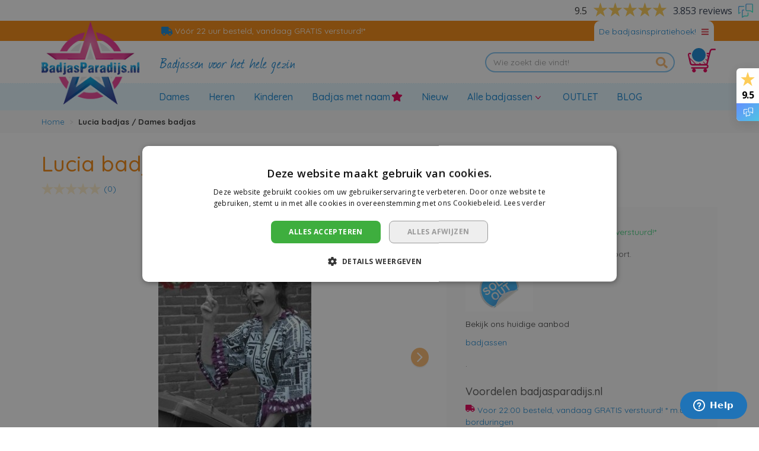

--- FILE ---
content_type: text/html; charset=UTF-8
request_url: https://www.badjasparadijs.nl/lucia-badjas-dames-badjas.html
body_size: 17937
content:
<!doctype html>
<html lang="nl">
    <head prefix="og: http://ogp.me/ns# fb: http://ogp.me/ns/fb# product: http://ogp.me/ns/product#">
        <script>
    var LOCALE = 'nl\u002DNL';
    var BASE_URL = 'https\u003A\u002F\u002Fwww.badjasparadijs.nl\u002F';
    var require = {
        'baseUrl': 'https\u003A\u002F\u002Fwww.badjasparadijs.nl\u002Fstatic\u002Fversion1765792764\u002Ffrontend\u002FBadjasParadijs\u002Fdefault\u002Fnl_NL'
    };</script>        <meta charset="utf-8"/>
<meta name="title" content="Luxe dames badjassen by Nonnasol"/>
<meta name="description" content="Nieuw in de collectie van badjasparadijs; de mooie badjassen van Nonnasol. Gezien op TV!
De badjas is gemaakt van wafelbadstof afgezet met katoen.
"/>
<meta name="keywords" content="Nonnasol, badjasparadijs, luxe, tv, ochtendjas, kamerjas, aanbieding, badjassen, wafel"/>
<meta name="robots" content="INDEX,FOLLOW"/>
<meta name="viewport" content="width=device-width, initial-scale=1"/>
<title>Luxe dames badjassen by Nonnasol</title>
<link  rel="stylesheet" type="text/css"  media="all" href="https://www.badjasparadijs.nl/static/version1765792764/frontend/BadjasParadijs/default/nl_NL/mage/calendar.css" />
<link  rel="stylesheet" type="text/css"  media="all" href="https://www.badjasparadijs.nl/static/version1765792764/frontend/BadjasParadijs/default/nl_NL/css/style.css" />
<link  rel="stylesheet" type="text/css"  media="all" href="https://www.badjasparadijs.nl/static/version1765792764/frontend/BadjasParadijs/default/nl_NL/Aheadworks_Faq/css/style.css" />
<link  rel="stylesheet" type="text/css"  media="all" href="https://www.badjasparadijs.nl/static/version1765792764/frontend/BadjasParadijs/default/nl_NL/Amasty_Base/vendor/slick/amslick.min.css" />
<link  rel="stylesheet" type="text/css"  media="all" href="https://www.badjasparadijs.nl/static/version1765792764/frontend/BadjasParadijs/default/nl_NL/Amasty_LibSwiperJs/vendor/swiper/swiper.min.css" />
<link  rel="stylesheet" type="text/css"  media="all" href="https://www.badjasparadijs.nl/static/version1765792764/frontend/BadjasParadijs/default/nl_NL/mage/gallery/gallery.css" />
<link  rel="stylesheet" type="text/css"  media="all" href="https://www.badjasparadijs.nl/static/version1765792764/frontend/BadjasParadijs/default/nl_NL/Amasty_BannersLite/css/style.css" />
<link  rel="stylesheet" type="text/css"  media="all" href="https://www.badjasparadijs.nl/static/version1765792764/frontend/BadjasParadijs/default/nl_NL/Amasty_Blog/css/source/mkcss/amblog.css" />
<link  rel="stylesheet" type="text/css"  media="all" href="//fonts.googleapis.com/css?family=Quicksand:300,400,500,600,700" />
<script  type="text/javascript"  src="https://www.badjasparadijs.nl/static/version1765792764/frontend/BadjasParadijs/default/nl_NL/requirejs/require.js"></script>
<script  type="text/javascript"  src="https://www.badjasparadijs.nl/static/version1765792764/frontend/BadjasParadijs/default/nl_NL/mage/requirejs/mixins.js"></script>
<script  type="text/javascript"  src="https://www.badjasparadijs.nl/static/version1765792764/frontend/BadjasParadijs/default/nl_NL/requirejs-config.js"></script>
<script  type="text/javascript"  type="text/javascript" src="https://www.badjasparadijs.nl/static/version1765792764/frontend/BadjasParadijs/default/nl_NL/js/main.js"></script>
<link  rel="canonical" href="https://www.badjasparadijs.nl/lucia-badjas-dames-badjas.html" />
<link  rel="icon" type="image/x-icon" href="https://www.badjasparadijs.nl/media/favicon/default/favicon23_1.png" />
<link  rel="shortcut icon" type="image/x-icon" href="https://www.badjasparadijs.nl/media/favicon/default/favicon23_1.png" />
<!-- Start of Zendesk Widget script --> 

<script id="ze-snippet" src=https://static.zdassets.com/ekr/snippet.js?key=c2a435f3-97bc-4e5e-a845-a250f994f9fc> </script> 

<!-- End of Zendesk Widget script --> 

<!-- Meta Pixel Code -->

<script>

!function(f,b,e,v,n,t,s)

{if(f.fbq)return;n=f.fbq=function(){n.callMethod?

n.callMethod.apply(n,arguments):n.queue.push(arguments)};

if(!f._fbq)f._fbq=n;n.push=n;n.loaded=!0;n.version='2.0';

n.queue=[];t=b.createElement(e);t.async=!0;

t.src=v;s=b.getElementsByTagName(e)[0];

s.parentNode.insertBefore(t,s)}(window, document,'script',

'https://connect.facebook.net/en_US/fbevents.js');

fbq('init', '1605675710586938');

fbq('track', 'PageView');

</script>

<noscript><img height="1" width="1" style="display:none"

src=https://www.facebook.com/tr?id=1605675710586938&ev=PageView&noscript=1

/></noscript>

<!-- End Meta Pixel Code -->

<!-- Google Tag Manager -->
<script>(function(w,d,s,l,i){w[l]=w[l]||[];w[l].push({'gtm.start':
new Date().getTime(),event:'gtm.js'});var f=d.getElementsByTagName(s)[0],
j=d.createElement(s),dl=l!='dataLayer'?'&l='+l:'';j.async=true;j.src=
'https://www.googletagmanager.com/gtm.js?id='+i+dl;f.parentNode.insertBefore(j,f);
})(window,document,'script','dataLayer','GTM-5WXJ4WX');</script>
<!-- End Google Tag Manager -->

<meta name="google-site-verification" content="8y2TomPwHDh3t-ifJ-sqI9HatD-cFCS_mCJy-Sxp1MA" />


<script src="https://www.googleoptimize.com/optimize.js?id=OPT-PJD43HV"></script> 

        <!-- BEGIN GOOGLE ANALYTICS CODE -->
<script type="text/x-magento-init">
{
    "*": {
        "Magento_GoogleAnalytics/js/google-analytics": {
            "isCookieRestrictionModeEnabled": 0,
            "currentWebsite": 1,
            "cookieName": "user_allowed_save_cookie",
            "ordersTrackingData": [],
            "pageTrackingData": {"optPageUrl":"","isAnonymizedIpActive":false,"accountId":"UA-6134759-1"}        }
    }
}
</script>
<!-- END GOOGLE ANALYTICS CODE -->
    <script type="text/x-magento-init">
        {
            "*": {
                "Magento_PageCache/js/form-key-provider": {
                    "isPaginationCacheEnabled":
                        0                }
            }
        }
    </script>

<meta property="og:type" content="product" />
<meta property="og:title" content="Lucia&#x20;badjas&#x20;&#x2F;&#x20;Dames&#x20;badjas" />
<meta property="og:image" content="https://www.badjasparadijs.nl/media/catalog/product/cache/dfbfc0390b0f19e989199dc46b125081/0/0/000164-0.jpg" />
<meta property="og:description" content="Een&#x20;Nonnasol&#x20;badjas&#x20;is&#x20;uniek&#x20;in&#x20;zijn&#x20;soort." />
<meta property="og:url" content="https://www.badjasparadijs.nl/lucia-badjas-dames-badjas.html" />
    <meta property="product:price:amount" content="0"/>
    <meta property="product:price:currency"
      content="EUR"/>
    </head>
    <body data-container="body"
          data-mage-init='{"loaderAjax": {}, "loader": { "icon": "https://www.badjasparadijs.nl/static/version1765792764/frontend/BadjasParadijs/default/nl_NL/images/loader-2.gif"}}'
        id="html-body" itemtype="http://schema.org/Product" itemscope="itemscope" class="page-product-configurable catalog-product-view product-lucia-badjas-dames-badjas page-layout-1column">
        
<script type="text/x-magento-init">
    {
        "*": {
            "Magento_PageBuilder/js/widget-initializer": {
                "config": {"[data-content-type=\"slider\"][data-appearance=\"default\"]":{"Magento_PageBuilder\/js\/content-type\/slider\/appearance\/default\/widget":false},"[data-content-type=\"map\"]":{"Magento_PageBuilder\/js\/content-type\/map\/appearance\/default\/widget":false},"[data-content-type=\"row\"]":{"Magento_PageBuilder\/js\/content-type\/row\/appearance\/default\/widget":false},"[data-content-type=\"tabs\"]":{"Magento_PageBuilder\/js\/content-type\/tabs\/appearance\/default\/widget":false},"[data-content-type=\"slide\"]":{"Magento_PageBuilder\/js\/content-type\/slide\/appearance\/default\/widget":{"buttonSelector":".pagebuilder-slide-button","showOverlay":"hover","dataRole":"slide"}},"[data-content-type=\"banner\"]":{"Magento_PageBuilder\/js\/content-type\/banner\/appearance\/default\/widget":{"buttonSelector":".pagebuilder-banner-button","showOverlay":"hover","dataRole":"banner"}},"[data-content-type=\"buttons\"]":{"Magento_PageBuilder\/js\/content-type\/buttons\/appearance\/inline\/widget":false},"[data-content-type=\"products\"][data-appearance=\"carousel\"]":{"Magento_PageBuilder\/js\/content-type\/products\/appearance\/carousel\/widget":false}},
                "breakpoints": {"desktop":{"label":"Desktop","stage":true,"default":true,"class":"desktop-switcher","icon":"Magento_PageBuilder::css\/images\/switcher\/switcher-desktop.svg","conditions":{"min-width":"1024px"},"options":{"products":{"default":{"slidesToShow":"5"}}}},"tablet":{"conditions":{"max-width":"1024px","min-width":"768px"},"options":{"products":{"default":{"slidesToShow":"4"},"continuous":{"slidesToShow":"3"}}}},"mobile":{"label":"Mobile","stage":true,"class":"mobile-switcher","icon":"Magento_PageBuilder::css\/images\/switcher\/switcher-mobile.svg","media":"only screen and (max-width: 768px)","conditions":{"max-width":"768px","min-width":"640px"},"options":{"products":{"default":{"slidesToShow":"3"}}}},"mobile-small":{"conditions":{"max-width":"640px"},"options":{"products":{"default":{"slidesToShow":"2"},"continuous":{"slidesToShow":"1"}}}}}            }
        }
    }
</script>

<div class="cookie-status-message" id="cookie-status">
    The store will not work correctly when cookies are disabled.</div>
<script type="text&#x2F;javascript">document.querySelector("#cookie-status").style.display = "none";</script>
<script type="text/x-magento-init">
    {
        "*": {
            "cookieStatus": {}
        }
    }
</script>

<script type="text/x-magento-init">
    {
        "*": {
            "mage/cookies": {
                "expires": null,
                "path": "\u002F",
                "domain": ".www.badjasparadijs.nl",
                "secure": true,
                "lifetime": "3600"
            }
        }
    }
</script>
    <noscript>
        <div class="message global noscript">
            <div class="content">
                <p>
                    <strong>JavaScript lijkt te zijn uitgeschakeld in uw browser.</strong>
                    <span>
                        Voor de beste gebruikerservaring, zorg ervoor dat javascript ingeschakeld is voor uw browser.                    </span>
                </p>
            </div>
        </div>
    </noscript>

<script>
    window.cookiesConfig = window.cookiesConfig || {};
    window.cookiesConfig.secure = true;
</script><script>    require.config({
        map: {
            '*': {
                wysiwygAdapter: 'mage/adminhtml/wysiwyg/tiny_mce/tinymceAdapter'
            }
        }
    });</script><script>    require.config({
        paths: {
            googleMaps: 'https\u003A\u002F\u002Fmaps.googleapis.com\u002Fmaps\u002Fapi\u002Fjs\u003Fv\u003D3\u0026key\u003D'
        },
        config: {
            'Magento_PageBuilder/js/utils/map': {
                style: '',
            },
            'Magento_PageBuilder/js/content-type/map/preview': {
                apiKey: '',
                apiKeyErrorMessage: 'You\u0020must\u0020provide\u0020a\u0020valid\u0020\u003Ca\u0020href\u003D\u0027https\u003A\u002F\u002Fwww.badjasparadijs.nl\u002Fadminhtml\u002Fsystem_config\u002Fedit\u002Fsection\u002Fcms\u002F\u0023cms_pagebuilder\u0027\u0020target\u003D\u0027_blank\u0027\u003EGoogle\u0020Maps\u0020API\u0020key\u003C\u002Fa\u003E\u0020to\u0020use\u0020a\u0020map.'
            },
            'Magento_PageBuilder/js/form/element/map': {
                apiKey: '',
                apiKeyErrorMessage: 'You\u0020must\u0020provide\u0020a\u0020valid\u0020\u003Ca\u0020href\u003D\u0027https\u003A\u002F\u002Fwww.badjasparadijs.nl\u002Fadminhtml\u002Fsystem_config\u002Fedit\u002Fsection\u002Fcms\u002F\u0023cms_pagebuilder\u0027\u0020target\u003D\u0027_blank\u0027\u003EGoogle\u0020Maps\u0020API\u0020key\u003C\u002Fa\u003E\u0020to\u0020use\u0020a\u0020map.'
            },
        }
    });</script><script>
    require.config({
        shim: {
            'Magento_PageBuilder/js/utils/map': {
                deps: ['googleMaps']
            }
        }
    });</script>
    <script>
        require([
            'Amasty_InvisibleCaptcha/js/model/am-recaptcha',
    ], function (amRecaptchaModel) {
            amRecaptchaModel.setConfig({
                "formsToProtect": "form\u005Baction\u002A\u003D\u0022customer\u002Faccount\u002Fcreatepost\u0022\u005D,form\u005Baction\u002A\u003D\u0022customer\u002Faccount\u002FloginPost\u0022\u005D,form\u005Baction\u002A\u003D\u0022contact\u002Findex\u002Fpost\u0022\u005D,form\u005Baction\u002A\u003D\u0022customer\u002Faccount\u002Fforgotpasswordpost\u0022\u005D,form\u005Baction\u002A\u003D\u0022customer\u002Faccount\u002Fresetpasswordpost\u0022\u005D",
                "isEnabledOnPayments": "",
                "checkoutRecaptchaValidateUrl": "https://www.badjasparadijs.nl/amcapthca/checkout/validate/",
                "invisibleCaptchaCustomForm": "-1",
                "recaptchaConfig": {
                    "lang": "hl\u003Den",
                    "theme": "light",
                    "badge": "bottomleft",
                    "sitekey": "6Le80wkkAAAAAIwdjt1rxbs_3QK5LjjRX9tsX4vr",
                    "size": "invisible",
                    "isInvisible": true                },
                "reCaptchaErrorMessage": "Prove you are not a robot"
            })
    });
    </script>
    <script>
        // Fix to prevent 'no reCaptcha Token' error while slow site loading.
        // Submit button should catch am-captcha.js initialization8 first
        (function () {
            if (document.readyState === 'loading') {
                document.addEventListener('DOMContentLoaded', onReadyStateListener);
            } else {
                onReadyState();
            }

            function onReadyStateListener() {
                onReadyState();
            }

            function onReadyState (formsOnPage) {
                if (typeof formsOnPage === 'undefined') {
                    let formsToProtect = "form\u005Baction\u002A\u003D\u0022customer\u002Faccount\u002Fcreatepost\u0022\u005D,form\u005Baction\u002A\u003D\u0022customer\u002Faccount\u002FloginPost\u0022\u005D,form\u005Baction\u002A\u003D\u0022contact\u002Findex\u002Fpost\u0022\u005D,form\u005Baction\u002A\u003D\u0022customer\u002Faccount\u002Fforgotpasswordpost\u0022\u005D,form\u005Baction\u002A\u003D\u0022customer\u002Faccount\u002Fresetpasswordpost\u0022\u005D";
                    let forms = formsToProtect.split(',');

                    formsOnPage = [];
                    forms.forEach(form => {
                        let existingForm = form ? document.querySelectorAll(form) : [];

                        if (existingForm.length) {
                            formsOnPage.push(existingForm);
                        }
                    })
                }

                formsOnPage.forEach(form => {
                    let submit = form[0].querySelector('[type="submit"]');
                    if (submit) {
                        let isAlreadyDisabled = submit.getAttribute('disabled');

                        if (!isAlreadyDisabled) {
                            submit.setAttribute('disabled', true);
                            submit.setAttribute('am-captcha-protect', true);
                        }
                    }
                })
            }

                            window.addEventListener('amform-elements-rendered', function (event) {
                    onReadyState([event.detail.form]);
                });
                window.addEventListener('am-recaptcha-submit-event', function (event) {
                    onReadyState([event.detail.form]);
                });
                    })();
    </script>
    <!-- Feedback Company Widget (start) -->
<script type="text/javascript" id="__fbcw__99865a8651058-6265-4e43-9264-acbb79081370">
    (()=>{window.FeedbackCompanyWidgets=window.FeedbackCompanyWidgets||{queue:[],
loaders:[]};var scriptTag,options={uuid:"a8651058-6265-4e43-9264-acbb79081370",version:"1.2.1",
prefix:"99865"};
void 0!==window.FeedbackCompanyWidget?window.FeedbackCompanyWidgets.loaders.push(
new window.FeedbackCompanyWidgetLoader(options)):(
window.FeedbackCompanyWidgets.queue.push(options),document.getElementById(
"__fbcw_FeedbackCompanyWidget")||((scriptTag=document.createElement("script")
).onload=function(){if(window.FeedbackCompanyWidget)for(
;0<window.FeedbackCompanyWidgets.queue.length;
)options=window.FeedbackCompanyWidgets.queue.pop(),
window.FeedbackCompanyWidgets.loaders.push(
new window.FeedbackCompanyWidgetLoader(options))},
scriptTag.id="__fbcw_FeedbackCompanyWidget",
scriptTag.src="https://www.feedbackcompany.com/includes/widgets/feedback-company-widget.min.js"
,document.body.appendChild(scriptTag)))})();
</script>
<!-- Feedback Company Widget (end) -->
    <script>
    window.SCGlobalSettings = window.SCGlobalSettings || {};
    window.SCGlobalSettings.floatLabels = false;
    window.SCGlobalSettings.lazyLoad = true;
</script>
<div class="page-wrapper"><header class="page-header"><div class="top-wrapper"><div class="container"><div id="header-block" class="collapse seomenu"><div class="row"><div class="col-sm-3">			<div class="header-block">
		<div id="header-block-inspiratie-block-1" class="block-content">
			<p><span class="widget block block-cms-link-inline">
    <a href="https://www.badjasparadijs.nl/badjas-badstof" title="Badjas badstof - katoenen badjas - Badjasparadijs.nl">
        <span>Badstof badjas</span>
    </a>
</span>
</p>
<p><span class="widget block block-cms-link-inline">
    <a href="https://www.badjasparadijs.nl/badjas-trendy" title="Trendy badjas kopen - Badjasparadijs.nl">
        <span>Trendy badjas</span>
    </a>
</span>
</p>
<p><span class="widget block block-cms-link-inline">
    <a href="https://www.badjasparadijs.nl/badjas-bamboekatoen" title="Badjas van bamboekatoen">
        <span>Badjas van bamboekatoen</span>
    </a>
</span>
</p>
<p><span class="widget block block-cms-link-inline">
    <a href="https://www.badjasparadijs.nl/badjas-wafelkatoen" title="badjas wafelkatoen">
        <span>Badjas van wafelkatoen</span>
    </a>
</span>
</p>
<p><span class="widget block block-cms-link-inline">
    <a href="https://www.badjasparadijs.nl/badjas-oorsprong" title="Oorsprong van de badjas - Badjasparadijs.nl">
        <span>Oorsprong van de badjas</span>
    </a>
</span>
</p>
<p><span class="widget block block-cms-link-inline">
    <a href="https://www.badjasparadijs.nl/badjas-logo" title="Badjas met logo">
        <span>Badjas met logo</span>
    </a>
</span>
</p>
<p><span class="widget block block-cms-link-inline">
    <a href="https://www.badjasparadijs.nl/ribcord-badjassen" title="Ribcord badjassen">
        <span>Ribcord badjassen</span>
    </a>
</span>
</p>		</div>
	</div>
	
</div><div class="col-sm-3">			<div class="header-block">
		<div id="header-block-inspiratie-block-2" class="block-content">
			<p><span class="widget block block-cms-link-inline">
    <a href="https://www.badjasparadijs.nl/sauna-badjas" title="Sauna badjas">
        <span>Sauna badjas</span>
    </a>
</span>
</p>
<p><span class="widget block block-cms-link-inline">
    <a href="https://www.badjasparadijs.nl/ochtendjas" title="Ochtendjas kopen - Ochtendjassen van Badjasparadijs.nl ">
        <span>Ochtendjas</span>
    </a>
</span>
</p>
<p><span class="widget block block-cms-link-inline">
    <a href="https://www.badjasparadijs.nl/badjas-borduren" title="Badjas borduren - snelle levering op Badjasparadijs.nl">
        <span>Badjas borduren</span>
    </a>
</span>
</p>
<p><span class="widget block block-cms-link-inline">
    <a href="https://www.badjasparadijs.nl/badjasmerken" title="Badjasmerken">
        <span>Badjasmerken</span>
    </a>
</span>
</p>
<p><span class="widget block block-cms-link-inline">
    <a href="https://www.badjasparadijs.nl/hotelbadjassen" title="Hotelbadjassen">
        <span>Hotelbadjassen</span>
    </a>
</span>
</p>
<p><span class="widget block block-cms-link-inline">
    <a href="https://www.badjasparadijs.nl/badjas-cadeau" title="Badjas als cadeau - Badjasparadijs.nl">
        <span>Badjas als cadeau</span>
    </a>
</span>
</p>
<p><span class="widget block block-cms-link-inline">
    <a href="https://www.badjasparadijs.nl/luxe-badjas" title="Luxe badjas">
        <span>Luxe badjas</span>
    </a>
</span>
</p>		</div>
	</div>
	
</div><div class="col-sm-3">			<div class="header-block">
		<div id="header-block-inspiratie-block-3" class="block-content">
			<p><span class="widget block block-cms-link-inline">
    <a href="https://www.badjasparadijs.nl/satijnen-badjassen" title="badjas satijn">
        <span>Satijnen badjassen</span>
    </a>
</span>
</p>
<p><span class="widget block block-cms-link-inline">
    <a href="https://www.badjasparadijs.nl/duurzame-badjas" title="Duurzame badjas">
        <span>Duurzame badjas</span>
    </a>
</span>
</p>
<p><span class="widget block block-cms-link-inline">
    <a href="https://www.badjasparadijs.nl/zachte-badjas" title="badjas zacht">
        <span>Zachte badjas</span>
    </a>
</span>
</p>
<p><span class="widget block block-category-link-inline">
    <a href="https://www.badjasparadijs.nl/merken/relax-company.html" title="Relax Company badjassen"><span>Relax Company</span></a>
</span>
</p>
<p><span class="widget block block-category-link-inline">
    <a href="https://www.badjasparadijs.nl/merken/badrock.html" title="Badrock badjassen"><span>Badrock</span></a>
</span>
</p>
<p><span class="widget block block-category-link-inline">
    <a href="https://www.badjasparadijs.nl/merken/badrock-baby.html"><span>Badrock baby badjas</span></a>
</span>
</p>
<p><span class="widget block block-category-link-inline">
    <a href="https://www.badjasparadijs.nl/merken/badrock-spa.html" title="Badrock Spa sauna badjassen"><span>Badrock Spa</span></a>
</span>
</p>		</div>
	</div>
	
</div><div class="col-sm-3">			<div class="header-block">
		<div id="header-block-inspiratie-block-4" class="block-content">
			<p><span class="widget block block-category-link-inline">
    <a href="https://www.badjasparadijs.nl/merken/vandyck.html" title="Vandyck badjassen"><span>Vandyck</span></a>
</span>
</p>
<p><span class="widget block block-category-link-inline">
    <a href="https://www.badjasparadijs.nl/merken/pastunette-rebelle.html" title="Pastunette en Rebelle badjassen"><span>Pastunette &amp; Rebelle</span></a>
</span>
</p>
<p><span class="widget block block-category-link-inline">
    <a href="https://www.badjasparadijs.nl/merken/cawo.html" title="Cawö badjassen"><span>Cawö</span></a>
</span>
</p>
<p><span class="widget block block-category-link-inline">
    <a href="https://www.badjasparadijs.nl/merken/funky-badjas.html" title="Funky badjas"><span>Funky badjas</span></a>
</span>
</p>
<p><span class="widget block block-cms-link-inline">
    <a href="https://www.badjasparadijs.nl/satin-luxury" title="Satin-Luxury">
        <span>Satin-Luxury</span>
    </a>
</span>
</p>
<p><span class="widget block block-category-link-inline">
    <a href="https://www.badjasparadijs.nl/merken/playshoes.html" title="Playshoes kinderbadjassen"><span>Playshoes badjassen</span></a>
</span>
</p>
<p><span class="widget block block-cms-link-inline">
    <a href="https://www.badjasparadijs.nl/badjas-personaliseren" title="badjas personaliseren">
        <span>Badjas personaliseren</span>
    </a>
</span>
</p>		</div>
	</div>
	
</div></div></div></div><div class="container"><div class="row top-header">
    <div class="offset-md-2 col-md-7 col-12 top-usp">
                                    <div class="usp-block">
                                        <a href="https://www.badjasparadijs.nl/badjassen-verzenden" title="V&#xF3;&#xF3;r&#x20;22&#x20;uur&#x20;besteld,&#x20;vandaag&#x20;GRATIS&#x20;verstuurd&#x21;&#x2A;">
                                                <span class="icon icon-truck"></span>
                        <span class="title">
                            Vóór 22 uur besteld, vandaag GRATIS verstuurd!*                        </span>
                                            </a>
                                </div>
                                                                </div>

<div class="collapsed btn-header-block " data-toggle="collapse" href="#header-block" aria-expanded="false" aria-controls="header-block">
    <div class="btn-total">
        <span class="btn-text">De badjasinspiratiehoek!</span>
        <span class="icon"></span>
    </div>
</div>
</div></div></div><div class="header"><div class="container"><div class="row header-sub"><div class="row col-md-6 logo-slogan"><div class="col-md-4 col-sm-4 logo-relative"><a class="logo" href="https://www.badjasparadijs.nl/" title="Badjasparadijs">
    <img src="https://www.badjasparadijs.nl/static/version1765792764/frontend/BadjasParadijs/default/nl_NL/images/logo-badjasparadijs.png"
         title="Badjasparadijs"
         alt="Badjasparadijs"
         width="300"         height="101"    />
</a>
</div><div class="offset-md-4 col-md-8 col-sm-4 slogan-wrapper"><div class="slogan">
    Badjassen voor het hele gezin</div>
</div></div><div class="col-md-6 d-flex justify-content-end align-items-center"><div class="block block-search ">
    <form class="form minisearch" id="search_mini_form" action="https://www.badjasparadijs.nl/catalogsearch/result/" method="get">
        <div class="form-group">
            <div class="input-group">
                <input id="search_search_mini_form"
                        data-mage-init='{"quickSearch":{
                            "formSelector":"#search_mini_form",
                            "url":"https://www.badjasparadijs.nl/search/ajax/suggest/",
                            "destinationSelector":"#search_autocomplete-search_mini_form"}
                        }'
                        type="search"
                        name="q"
                        value=""
                        placeholder="Wie zoekt die vindt!"
                        class="form-control"
                        maxlength="50"
                        role="combobox"
                        aria-haspopup="false"
                        aria-autocomplete="both"
                        autocomplete="off"/>
                
                <span class="input-group-append actions">
                    <button type="submit"
                        title="Zoek"
                        class="action search"
                        aria-label="Search"
                    >
                        <span>Zoek</span>
                    </button>
                </span>
            </div>
            <div id="search_autocomplete-search_mini_form" class="search-autocomplete"></div>
                    </div>
    </form>
</div>
<button data-block="minicart" class="btn header-minicart" data-toggle="offcanvas" data-target="#minicart-content-wrapper">
    <span data-bind="scope: 'minicart_content'">
        <span class="text">Winkelwagen</span>
        <span class="counter qty empty" data-bind="css: { empty: !!getCartParam('summary_count') == false && !isLoading() }">
            <span class="counter-number">
                <!-- ko if: getCartParam('summary_count') -->
                    <!-- ko text: getCartParam('summary_count') --><!-- /ko -->
                <!-- /ko -->
            </span>
        </span>
        <span class="icon"></span>
    </span>
</button>
</div></div></div></div><nav class="navbar navbar-expand-lg navbar-light"><div class="container"><div class="navbar-header"><div class="navbar-header-left"><button type="button" class="navbar-toggle collapsed" data-toggle="offcanvas"
        data-target="#navbar-offcanvas"
        aria-expanded="false">
    <span class="sr-only">Toggle Nav</span>
    <span class="icon-bar"></span>
    <span class="icon-bar"></span>
    <span class="icon-bar"></span>
    <div class="menu-text">Menu</div>
</button>
<button class="navbar-toggler" type="button" data-toggle="offcanvas" data-target="#navbar-offcanvas" aria-controls="navbarSupportedContent" aria-expanded="false" aria-label="Toggle navigation">
    <span class="navbar-toggler-icon"></span>
  </button>
</div><div class="navbar-header-center"><a class="navbar-brand" href="https://www.badjasparadijs.nl/" title="Badjasparadijs">
    <img src="https://www.badjasparadijs.nl/static/version1765792764/frontend/BadjasParadijs/default/nl_NL/images/logo-badjasparadijs-mobile.png"
         title="Badjasparadijs"
         alt="Badjasparadijs"
         width="183"         height="40"    />
</a>
</div><div class="navbar-header-right"><div class="navbar-search-toggle">
    <a href="#" data-toggle="collapse" data-target="#search_navbar_form"><span class="icon icon-search"></span></a>
</div>

<div data-block="minicart" class="navbar-cart">
    <a class="action showcart" href="https://www.badjasparadijs.nl/checkout/cart/"
       data-bind="scope: 'minicart_content'">
        <span class="counter qty empty"
              data-bind="css: { empty: !!getCartParam('summary_count') == false }, blockLoader: isLoading">
            <span class="counter-number"><!-- ko text: getCartParam('summary_count') --><!-- /ko --></span>
            <span class="counter-label">
            <!-- ko if: getCartParam('summary_count') -->
                <!-- ko text: getCartParam('summary_count') --><!-- /ko -->
                <!-- ko i18n: 'items' --><!-- /ko -->
                <!-- /ko -->
            </span>
        </span>
        <span class="icon">
        </span>
    </a>
    <script>
        window.checkout = {"shoppingCartUrl":"https:\/\/www.badjasparadijs.nl\/checkout\/cart\/","checkoutUrl":"https:\/\/www.badjasparadijs.nl\/checkout\/","updateItemQtyUrl":"https:\/\/www.badjasparadijs.nl\/checkout\/sidebar\/updateItemQty\/","removeItemUrl":"https:\/\/www.badjasparadijs.nl\/checkout\/sidebar\/removeItem\/","imageTemplate":"Magento_Catalog\/product\/image_with_borders","baseUrl":"https:\/\/www.badjasparadijs.nl\/","minicartMaxItemsVisible":3,"websiteId":"1","maxItemsToDisplay":10,"storeId":"1","storeGroupId":"1","customerLoginUrl":"https:\/\/www.badjasparadijs.nl\/customer\/account\/login\/","isRedirectRequired":false,"autocomplete":"off","captcha":{"user_login":{"isCaseSensitive":false,"imageHeight":50,"imageSrc":"","refreshUrl":"https:\/\/www.badjasparadijs.nl\/captcha\/refresh\/","isRequired":false,"timestamp":1768633753}}};
    </script>
    <script type="text/x-magento-init">
    {
        "[data-block='minicart']": {
            "Magento_Ui/js/core/app": {"components":{"minicart_content":{"children":{"subtotal.container":{"children":{"subtotal":{"children":{"subtotal.totals":{"config":{"display_cart_subtotal_incl_tax":1,"display_cart_subtotal_excl_tax":0}}}}}}}}}}        },
        "*": {
            "Magento_Ui/js/block-loader": "https://www.badjasparadijs.nl/static/version1765792764/frontend/BadjasParadijs/default/nl_NL/images/loader-1.gif"
        }
    }
    </script>
</div>
</div></div><div id="navbar-offcanvas" class="navbar-collapse offcanvas-md">
        <div class="offcanvas-heading">
        <span class="title">Menu</span>
        <button class="close" data-dismiss="offcanvas">
            <span>&times;</span>
        </button>
    </div>

    <div class="nav navbar-nav">
                                            <div class="menu-item">
                    <a class="menu-link-normal"
                        href="https://www.badjasparadijs.nl/dames-badjassen.html"
                        title="Dames">
                        <span>Dames</span>
                                            </a>
                </div>
                                                <div class="menu-item">
                    <a class="menu-link-normal"
                        href="https://www.badjasparadijs.nl/heren-badjassen.html"
                        title="Heren">
                        <span>Heren</span>
                                            </a>
                </div>
                                                <div class="menu-item">
                    <a class="menu-link-normal"
                        href="https://www.badjasparadijs.nl/kinderbadjassen.html"
                        title="Kinderen">
                        <span>Kinderen</span>
                                            </a>
                </div>
                                                <div class="menu-item">
                    <a class="menu-link-normal"
                        href="https://www.badjasparadijs.nl/badjas-met-naam.html"
                        title="Badjas&#x20;met&#x20;naam">
                        <span>Badjas met naam</span>
                        <span class="icon icon-star"></span>                    </a>
                </div>
                                                <div class="menu-item">
                    <a class="menu-link-normal"
                        href="https://www.badjasparadijs.nl/badjas/nieuwe-collectie-badjassen.html"
                        title="Nieuw">
                        <span>Nieuw</span>
                                            </a>
                </div>
                                                                <div class="menu-item dropdown">
                    <a class="menu-link-normal"
                        href="https://www.badjasparadijs.nl/alle-badjassen.html"
                        role="button"
                        aria-expanded="false"
                        title="Alle&#x20;badjassen">
                        <span>Alle badjassen</span>
                                            </a>
                    <b class="dropdown-toggle"
                        data-toggle="dropdown"
                        data-hover="dropdown"
                        data-delay="500"
                        data-close-others="false"
                        aria-controls="#menu-collapse0">
                        <span class="icon"></span>
                    </b>
                    <div id="#menu-collapse0" class="dropdown-menu">
                        <div class="container">
                            <div class="row">
                                                                
                                                                                                
                            <div class="col-lg-3">
                                <p><strong>Type badjas</strong></p>
<ul>
<li><span class="widget block block-category-link-inline">
    <a href="https://www.badjasparadijs.nl/badjas/badjas-kort.html"><span>Badjas kort</span></a>
</span>
</li>
<li><span class="widget block block-category-link-inline">
    <a href="https://www.badjasparadijs.nl/badjas/badjas-lang.html"><span>Badjas lang</span></a>
</span>
</li>
<li><span class="widget block block-category-link-inline">
    <a href="https://www.badjasparadijs.nl/unisex-badjassen.html"><span>Unisex badjassen</span></a>
</span>
</li>
<li><span class="widget block block-category-link-inline">
    <a href="https://www.badjasparadijs.nl/badjas/badjas-met-capuchon.html"><span>Badjas met capuchon</span></a>
</span>
</li>
<li><span class="widget block block-category-link-inline">
    <a href="https://www.badjasparadijs.nl/badjas/badjas-100procent-katoen.html"><span>Badjas 100% katoen</span></a>
</span>
</li>
<li><span class="widget block block-category-link-inline">
    <a href="https://www.badjasparadijs.nl/badjas/badjas-100procent-fleece.html"><span>Badjas 100% fleece</span></a>
</span>
</li>
<li><span class="widget block block-category-link-inline">
    <a href="https://www.badjasparadijs.nl/badjas/badjas-met-rits.html"><span>Badjas met rits</span></a>
</span>
</li>
<li><span class="widget block block-category-link-inline">
    <a href="https://www.badjasparadijs.nl/grote-maten-badjas.html"><span>Grote maten badjas</span></a>
</span>
</li>
<li><span class="widget block block-category-link-inline">
    <a href="https://www.badjasparadijs.nl/badjas/nieuwe-collectie-badjassen.html"><span>Nieuw</span></a>
</span>
</li>
<li><span class="widget block block-category-link-inline">
    <a href="https://www.badjasparadijs.nl/badjas/kimono-badjassen.html" title="kimono badjas"><span>Kimono badjassen</span></a>
</span>
</li>
<li><span class="widget block block-category-link-inline">
    <a href="https://www.badjasparadijs.nl/badjas/babybadjas.html"><span>Baby badjas</span></a>
</span>
</li>
<li><a title="badjas sauna" href="https://www.badjasparadijs.nl/sauna-badjas">Saunabadjas</a></li>
</ul>
<p><strong>&nbsp;</strong></p>
<p><strong>Nieuw</strong></p>
<ul>
<li><span class="widget block block-category-link-inline">
    <a href="https://www.badjasparadijs.nl/badjas/fleece-deken-met-mouwen-en-capuchon.html" title="Fleece deken met mouwen"><span>Fleece deken met mouwen</span></a>
</span>
 (Musthave!)</li>
</ul>                            </div>

                                                                                
                                                                                                
                            <div class="col-lg-3">
                                <p><strong>Kleuren</strong></p>
<ul>
<li><span class="widget block block-category-link-inline">
    <a href="https://www.badjasparadijs.nl/badjas/roze-badjassen.html"><span>Roze badjassen</span></a>
</span>
</li>
<li><span class="widget block block-category-link-inline">
    <a href="https://www.badjasparadijs.nl/badjas/blauwe-badjassen.html"><span>Blauwe badjassen</span></a>
</span>
</li>
<li><span class="widget block block-category-link-inline">
    <a href="https://www.badjasparadijs.nl/badjas/zwarte-badjassen.html"><span>Zwarte badjassen</span></a>
</span>
</li>
<li><span class="widget block block-category-link-inline">
    <a href="https://www.badjasparadijs.nl/badjas/grijze-badjassen.html"><span>Grijze badjassen</span></a>
</span>
</li>
<li><span class="widget block block-category-link-inline">
    <a href="https://www.badjasparadijs.nl/badjas/witte-badjassen.html"><span>Witte badjassen</span></a>
</span>
</li>
</ul>
<p>&nbsp;</p>
<ul>
<li><a title="Badjassen kopen met korting" href="https://www.badjasparadijs.nl/badjassen-met-korting.html"><strong><span style="color: rgb(224, 62, 45);">Badjassen aanbiedingen</span></strong></a></li>
</ul>
<p>&nbsp;</p>                            </div>

                                                                                
                                                                                                
                            <div class="col-lg-3">
                                <p><strong>Maat</strong></p>
<ul>
<li><a title="0-2 jaar" href="https://www.badjasparadijs.nl/alle-badjassen.html?size_filter=204">0-2 jaar</a> (80-92)</li>
<li><a title="3-4 jaar" href="https://www.badjasparadijs.nl/alle-badjassen.html?size_filter=205">2-4 jaar</a> (98/104)</li>
<li><a title="4-6 jaar" href="https://www.badjasparadijs.nl/alle-badjassen.html?size_filter=206">4-6 jaar</a> (116/128)</li>
<li><a href="https://www.badjasparadijs.nl/alle-badjassen.html?size_filter=207">6-8 jaar</a> (128-134)</li>
<li><a title="8-10 jaar" href="https://www.badjasparadijs.nl/alle-badjassen.html?size_filter=208">8-10 jaar</a> (140-146)</li>
<li><a title="10 - 12 jaar" href="https://www.badjasparadijs.nl/alle-badjassen.html?size_filter=209">10 - 12 jaar</a> (152-158)</li>
<li><a title="12 - 14 jaar" href="https://www.badjasparadijs.nl/alle-badjassen.html?size_filter=210">12 - 14 jaar</a> (158-164)</li>
<li><a title="XS" href="https://www.badjasparadijs.nl/alle-badjassen.html?size_filter=212">XS</a></li>
<li><a title="S/M" href="https://www.badjasparadijs.nl/alle-badjassen.html?size_filter=213">S/M</a></li>
<li><a title="L/XL" href="https://www.badjasparadijs.nl/alle-badjassen.html?size_filter=217">L/XL</a></li>
<li><a title="Xl/XXL" href="https://www.badjasparadijs.nl/alle-badjassen.html?size_filter=214">XL/ XXL</a></li>
<li><a title="3XL/10XL" href="https://www.badjasparadijs.nl/alle-badjassen.html?size_filter=215">3XL/10XL</a></li>
</ul>                            </div>

                                                                                
                                                                                                
                            <div class="col-lg-3">
                                <p><strong>Materiaal</strong></p>
<ul>
<li><a title="Bamboe katoen" href="https://www.badjasparadijs.nl/alle-badjassen/bamboe_katoen.html">Bamboe katoen</a></li>
<li><a title="combi" href="https://www.badjasparadijs.nl/alle-badjassen/combi.html">Combi</a></li>
<li><a title="Fleece" href="https://www.badjasparadijs.nl/alle-badjassen/fleece.html">Fleece</a></li>
<li><a title="katoen" href="https://www.badjasparadijs.nl/alle-badjassen/katoen.html">Katoen</a></li>
<li><a title="Badstof" href="https://www.badjasparadijs.nl/alle-badjassen/badstof.html">Badstof</a></li>
<li><a title="velours" href="https://www.badjasparadijs.nl/alle-badjassen/velours.html">Velours</a></li>
<li><a title="velours" href="https://www.badjasparadijs.nl/alle-badjassen/satijn.html">Satijn</a></li>
<li><a title="Wafelstructuur" href="https://www.badjasparadijs.nl/alle-badjassen/wafelstructuur.html">Wafelstructuur</a></li>
</ul>                            </div>

                                                        </div>
                            <div class="row">
                                                                                                                                            </div>
                        </div>
                    </div>
                </div>
                                                <div class="menu-item">
                    <a class="menu-link-normal"
                        href="https://www.badjasparadijs.nl/outlet.html"
                        title="OUTLET">
                        <span>OUTLET</span>
                                            </a>
                </div>
                                                <div class="menu-item">
                    <a class="menu-link-normal"
                        href="https://www.badjasparadijs.nl//blog.html"
                        title="BLOG">
                        <span>BLOG</span>
                                            </a>
                </div>
                                                                <div class="menu-item dropdown">
                    <a class="menu-link-normal"
                        href=""
                        role="button"
                        aria-expanded="false"
                        title="De&#x20;badjasinspiratiehoek&#x21;">
                        <span>De badjasinspiratiehoek!</span>
                                            </a>
                    <b class="dropdown-toggle"
                        data-toggle="dropdown"
                        data-hover="dropdown"
                        data-delay="500"
                        data-close-others="false"
                        aria-controls="#menu-collapse4">
                        <span class="icon"></span>
                    </b>
                    <div id="#menu-collapse4" class="dropdown-menu">
                        <div class="container">
                            <div class="row">
                                                                
                                                                                                
                            <div class="col-lg-3">
                                <div class="widget block block-static-block">
    <p><span class="widget block block-cms-link-inline">
    <a href="https://www.badjasparadijs.nl/badjas-badstof" title="Badjas badstof - katoenen badjas - Badjasparadijs.nl">
        <span>Badstof badjas</span>
    </a>
</span>
</p>
<p><span class="widget block block-cms-link-inline">
    <a href="https://www.badjasparadijs.nl/badjas-trendy" title="Trendy badjas kopen - Badjasparadijs.nl">
        <span>Trendy badjas</span>
    </a>
</span>
</p>
<p><span class="widget block block-cms-link-inline">
    <a href="https://www.badjasparadijs.nl/badjas-bamboekatoen" title="Badjas van bamboekatoen">
        <span>Badjas van bamboekatoen</span>
    </a>
</span>
</p>
<p><span class="widget block block-cms-link-inline">
    <a href="https://www.badjasparadijs.nl/badjas-wafelkatoen" title="badjas wafelkatoen">
        <span>Badjas van wafelkatoen</span>
    </a>
</span>
</p>
<p><span class="widget block block-cms-link-inline">
    <a href="https://www.badjasparadijs.nl/badjas-oorsprong" title="Oorsprong van de badjas - Badjasparadijs.nl">
        <span>Oorsprong van de badjas</span>
    </a>
</span>
</p>
<p><span class="widget block block-cms-link-inline">
    <a href="https://www.badjasparadijs.nl/badjas-logo" title="Badjas met logo">
        <span>Badjas met logo</span>
    </a>
</span>
</p>
<p><span class="widget block block-cms-link-inline">
    <a href="https://www.badjasparadijs.nl/ribcord-badjassen" title="Ribcord badjassen">
        <span>Ribcord badjassen</span>
    </a>
</span>
</p></div>

<div class="widget block block-static-block">
    <p><span class="widget block block-cms-link-inline">
    <a href="https://www.badjasparadijs.nl/sauna-badjas" title="Sauna badjas">
        <span>Sauna badjas</span>
    </a>
</span>
</p>
<p><span class="widget block block-cms-link-inline">
    <a href="https://www.badjasparadijs.nl/ochtendjas" title="Ochtendjas kopen - Ochtendjassen van Badjasparadijs.nl ">
        <span>Ochtendjas</span>
    </a>
</span>
</p>
<p><span class="widget block block-cms-link-inline">
    <a href="https://www.badjasparadijs.nl/badjas-borduren" title="Badjas borduren - snelle levering op Badjasparadijs.nl">
        <span>Badjas borduren</span>
    </a>
</span>
</p>
<p><span class="widget block block-cms-link-inline">
    <a href="https://www.badjasparadijs.nl/badjasmerken" title="Badjasmerken">
        <span>Badjasmerken</span>
    </a>
</span>
</p>
<p><span class="widget block block-cms-link-inline">
    <a href="https://www.badjasparadijs.nl/hotelbadjassen" title="Hotelbadjassen">
        <span>Hotelbadjassen</span>
    </a>
</span>
</p>
<p><span class="widget block block-cms-link-inline">
    <a href="https://www.badjasparadijs.nl/badjas-cadeau" title="Badjas als cadeau - Badjasparadijs.nl">
        <span>Badjas als cadeau</span>
    </a>
</span>
</p>
<p><span class="widget block block-cms-link-inline">
    <a href="https://www.badjasparadijs.nl/luxe-badjas" title="Luxe badjas">
        <span>Luxe badjas</span>
    </a>
</span>
</p></div>

<div class="widget block block-static-block">
    <p><span class="widget block block-cms-link-inline">
    <a href="https://www.badjasparadijs.nl/satijnen-badjassen" title="badjas satijn">
        <span>Satijnen badjassen</span>
    </a>
</span>
</p>
<p><span class="widget block block-cms-link-inline">
    <a href="https://www.badjasparadijs.nl/duurzame-badjas" title="Duurzame badjas">
        <span>Duurzame badjas</span>
    </a>
</span>
</p>
<p><span class="widget block block-cms-link-inline">
    <a href="https://www.badjasparadijs.nl/zachte-badjas" title="badjas zacht">
        <span>Zachte badjas</span>
    </a>
</span>
</p>
<p><span class="widget block block-category-link-inline">
    <a href="https://www.badjasparadijs.nl/merken/relax-company.html" title="Relax Company badjassen"><span>Relax Company</span></a>
</span>
</p>
<p><span class="widget block block-category-link-inline">
    <a href="https://www.badjasparadijs.nl/merken/badrock.html" title="Badrock badjassen"><span>Badrock</span></a>
</span>
</p>
<p><span class="widget block block-category-link-inline">
    <a href="https://www.badjasparadijs.nl/merken/badrock-baby.html"><span>Badrock baby badjas</span></a>
</span>
</p>
<p><span class="widget block block-category-link-inline">
    <a href="https://www.badjasparadijs.nl/merken/badrock-spa.html" title="Badrock Spa sauna badjassen"><span>Badrock Spa</span></a>
</span>
</p></div>

<div class="widget block block-static-block">
    <p><span class="widget block block-category-link-inline">
    <a href="https://www.badjasparadijs.nl/merken/vandyck.html" title="Vandyck badjassen"><span>Vandyck</span></a>
</span>
</p>
<p><span class="widget block block-category-link-inline">
    <a href="https://www.badjasparadijs.nl/merken/pastunette-rebelle.html" title="Pastunette en Rebelle badjassen"><span>Pastunette &amp; Rebelle</span></a>
</span>
</p>
<p><span class="widget block block-category-link-inline">
    <a href="https://www.badjasparadijs.nl/merken/cawo.html" title="Cawö badjassen"><span>Cawö</span></a>
</span>
</p>
<p><span class="widget block block-category-link-inline">
    <a href="https://www.badjasparadijs.nl/merken/funky-badjas.html" title="Funky badjas"><span>Funky badjas</span></a>
</span>
</p>
<p><span class="widget block block-cms-link-inline">
    <a href="https://www.badjasparadijs.nl/satin-luxury" title="Satin-Luxury">
        <span>Satin-Luxury</span>
    </a>
</span>
</p>
<p><span class="widget block block-category-link-inline">
    <a href="https://www.badjasparadijs.nl/merken/playshoes.html" title="Playshoes kinderbadjassen"><span>Playshoes badjassen</span></a>
</span>
</p>
<p><span class="widget block block-cms-link-inline">
    <a href="https://www.badjasparadijs.nl/badjas-personaliseren" title="badjas personaliseren">
        <span>Badjas personaliseren</span>
    </a>
</span>
</p></div>
                            </div>

                                                                                                            </div>
                        </div>
                    </div>
                </div>
                        </div>
<script>
    require(['jquery'], function($, mediaCheck) {
        if ($(window).width() > 992) {
            $('.navbar .dropdown').hover(function() {
            $('header').css('position', 'relative');
                $(this).find('.dropdown-menu').first().stop(true, true).delay(0).slideDown(0);
                $(document.createElement('div')).addClass('navbar-backdrop').insertAfter('.page-header');
            }, function() {
                $('header').css('position', 'inherit');
                $(this).find('.dropdown-menu').first().stop(true, true).delay(0).slideUp(0);
                $('.navbar-backdrop').remove();
            });
    }});
</script>
</div></div></nav><div class="block block-search navbar-search">
    <form class="form minisearch" id="search_navbar_form" action="https://www.badjasparadijs.nl/catalogsearch/result/" method="get">
        <div class="form-group">
            <div class="input-group">
                <input id="search_search_navbar_form"
                        data-mage-init='{"quickSearch":{
                            "formSelector":"#search_navbar_form",
                            "url":"https://www.badjasparadijs.nl/search/ajax/suggest/",
                            "destinationSelector":"#search_autocomplete-search_navbar_form"}
                        }'
                        type="search"
                        name="q"
                        value=""
                        placeholder="Wie zoekt die vindt!"
                        class="form-control"
                        maxlength="50"
                        role="combobox"
                        aria-haspopup="false"
                        aria-autocomplete="both"
                        autocomplete="off"/>
                
                <span class="input-group-append actions">
                    <button type="submit"
                        title="Zoek"
                        class="action search"
                        aria-label="Search"
                    >
                        <span>Zoek</span>
                    </button>
                </span>
            </div>
            <div id="search_autocomplete-search_navbar_form" class="search-autocomplete"></div>
                    </div>
    </form>
</div>
<div class="breadcrumbs-wrapper"><div class="container"><div class="breadcrumbs"></div>
<script type="text/x-magento-init">
    {
        ".breadcrumbs": {
            "breadcrumbs": {"categoryUrlSuffix":".html","useCategoryPathInUrl":0,"product":"Lucia badjas \/ Dames badjas"}        }
    }
</script>
</div></div><div id="minicartWrapper" data-block="minicart">
    <div id="minicart-content-wrapper" class="offcanvas offcanvas-right offcanvas-minicart" data-bind="scope: 'minicart_content'">
        <!-- ko template: getTemplate() --><!-- /ko -->
    </div>
    
    <script>window.checkout = {"shoppingCartUrl":"https:\/\/www.badjasparadijs.nl\/checkout\/cart\/","checkoutUrl":"https:\/\/www.badjasparadijs.nl\/checkout\/","updateItemQtyUrl":"https:\/\/www.badjasparadijs.nl\/checkout\/sidebar\/updateItemQty\/","removeItemUrl":"https:\/\/www.badjasparadijs.nl\/checkout\/sidebar\/removeItem\/","imageTemplate":"Magento_Catalog\/product\/image_with_borders","baseUrl":"https:\/\/www.badjasparadijs.nl\/","minicartMaxItemsVisible":3,"websiteId":"1","maxItemsToDisplay":10,"storeId":"1","storeGroupId":"1","customerLoginUrl":"https:\/\/www.badjasparadijs.nl\/customer\/account\/login\/","isRedirectRequired":false,"autocomplete":"off","captcha":{"user_login":{"isCaseSensitive":false,"imageHeight":50,"imageSrc":"","refreshUrl":"https:\/\/www.badjasparadijs.nl\/captcha\/refresh\/","isRequired":false,"timestamp":1768633753}}}</script>    <script type="text/x-magento-init">
    {
        "[data-block='minicart']": {
            "Magento_Ui/js/core/app": {"components":{"minicart_content":{"children":{"subtotal.container":{"children":{"subtotal":{"children":{"subtotal.totals":{"config":{"display_cart_subtotal_incl_tax":1,"display_cart_subtotal_excl_tax":0,"template":"Magento_Tax\/checkout\/minicart\/subtotal\/totals"},"children":{"subtotal.totals.msrp":{"component":"Magento_Msrp\/js\/view\/checkout\/minicart\/subtotal\/totals","config":{"displayArea":"minicart-subtotal-hidden","template":"Magento_Msrp\/checkout\/minicart\/subtotal\/totals"}}},"component":"Magento_Tax\/js\/view\/checkout\/minicart\/subtotal\/totals"}},"component":"uiComponent","config":{"template":"Magento_Checkout\/minicart\/subtotal"}}},"component":"uiComponent","config":{"displayArea":"subtotalContainer"}},"item.renderer":{"component":"Magento_Checkout\/js\/view\/cart-item-renderer","config":{"displayArea":"defaultRenderer","template":"Magento_Checkout\/minicart\/item\/default"},"children":{"item.image":{"component":"Magento_Catalog\/js\/view\/image","config":{"template":"Magento_Catalog\/product\/image","displayArea":"itemImage"}},"checkout.cart.item.price.sidebar":{"component":"uiComponent","config":{"template":"Magento_Checkout\/minicart\/item\/price","displayArea":"priceSidebar"}}}},"extra_info":{"component":"uiComponent","config":{"displayArea":"extraInfo"}},"promotion":{"component":"uiComponent","config":{"displayArea":"promotion"}}},"config":{"itemRenderer":{"default":"defaultRenderer","simple":"defaultRenderer","virtual":"defaultRenderer"},"template":"Magento_Checkout\/minicart\/content"},"component":"Magento_Checkout\/js\/view\/minicart"}},"types":[]}        },
        "*": {
            "Magento_Ui/js/block-loader": "https\u003A\u002F\u002Fwww.badjasparadijs.nl\u002Fstatic\u002Fversion1765792764\u002Ffrontend\u002FBadjasParadijs\u002Fdefault\u002Fnl_NL\u002Fimages\u002Floader\u002D1.gif"
        }
    }
    </script>
</div>
<script>    require(['jquery'], function($) {
        $('[data-block="minicart"]').on('contentLoading', function() {
            $('[data-block="minicart"]').on('contentUpdated', function() {
                setTimeout(function() {
                    $('#minicart-content-wrapper').offcanvas('show');
                }, 200);
            });
        });
    });</script></header><main id="maincontent" class="page-main container"><div class="page messages"><div data-placeholder="messages"></div>
<div data-bind="scope: 'messages'">
    <div data-bind="foreach: { data: cookieMessages, as: 'message' }" class="messages">
        <div role="alert" data-bind="attr: {
            class: 'alert-' + message.type + ' ' + message.type + ' alert alert-dismissible',
            'data-ui-id': 'message-' + message.type
        }">
            <span  data-bind="html: message.text"></span>

            <button data-bind="visible: message" type="button" class="close" data-dismiss="alert" aria-label="Sluiten" style="display:none">
                <span aria-hidden="true">&times;</span>
            </button>
        </div>
    </div>
    <div data-bind="foreach: { data: messages().messages, as: 'message' }" class="messages">
        <div role="alert" data-bind="attr: {
            class: 'alert-' + message.type + ' ' + message.type + ' alert alert-dismissible',
            'data-ui-id': 'message-' + message.type
        }">
            <span class="message-text" data-bind="html: message.text"></span>

            <button data-bind="visible: message" type="button" class="close" data-dismiss="alert" aria-label="Sluiten" style="display:none">
                <span aria-hidden="true">&times;</span>
            </button>
        </div>
    </div>
</div>
<script type="text/x-magento-init">
    {
        "*": {
            "Magento_Ui/js/core/app": {
                "components": {
                        "messages": {
                            "component": "Magento_Theme/js/view/messages"
                        }
                    }
                }
            }
    }
</script>
</div><div class="columns"><div class="column main">    
<input name="form_key" type="hidden" value="OuGU8HKuwt7iljjl" /><script type="text/x-magento-init">
    {
        "*": {
            "Magento_Customer/js/section-config": {
                "sections": {"stores\/store\/switch":["*"],"stores\/store\/switchrequest":["*"],"directory\/currency\/switch":["*"],"*":["messages"],"customer\/account\/logout":["*","recently_viewed_product","recently_compared_product","persistent"],"customer\/account\/loginpost":["*"],"customer\/account\/createpost":["*"],"customer\/account\/editpost":["*"],"customer\/ajax\/login":["checkout-data","cart","captcha"],"catalog\/product_compare\/add":["compare-products"],"catalog\/product_compare\/remove":["compare-products"],"catalog\/product_compare\/clear":["compare-products"],"sales\/guest\/reorder":["cart","ammessages"],"sales\/order\/reorder":["cart","ammessages"],"checkout\/cart\/add":["cart","directory-data","ammessages","multisafepay-payment-request"],"checkout\/cart\/delete":["cart","ammessages","multisafepay-payment-request"],"checkout\/cart\/updatepost":["cart","ammessages","multisafepay-payment-request"],"checkout\/cart\/updateitemoptions":["cart","ammessages","multisafepay-payment-request"],"checkout\/cart\/couponpost":["cart","ammessages","multisafepay-payment-request"],"checkout\/cart\/estimatepost":["cart","ammessages","multisafepay-payment-request"],"checkout\/cart\/estimateupdatepost":["cart","ammessages","multisafepay-payment-request"],"checkout\/onepage\/saveorder":["cart","checkout-data","last-ordered-items","ammessages","multisafepay-payment-request"],"checkout\/sidebar\/removeitem":["cart","ammessages","multisafepay-payment-request"],"checkout\/sidebar\/updateitemqty":["cart","ammessages","multisafepay-payment-request"],"rest\/*\/v1\/carts\/*\/payment-information":["cart","last-ordered-items","captcha","instant-purchase","ammessages","multisafepay-payment-request"],"rest\/*\/v1\/guest-carts\/*\/payment-information":["cart","captcha","ammessages","multisafepay-payment-request"],"rest\/*\/v1\/guest-carts\/*\/selected-payment-method":["cart","checkout-data","ammessages","multisafepay-payment-request"],"rest\/*\/v1\/carts\/*\/selected-payment-method":["cart","checkout-data","instant-purchase","ammessages","multisafepay-payment-request"],"customer\/address\/*":["instant-purchase"],"customer\/account\/*":["instant-purchase"],"vault\/cards\/deleteaction":["instant-purchase"],"multishipping\/checkout\/overviewpost":["cart","ammessages"],"paypal\/express\/placeorder":["cart","checkout-data","ammessages"],"paypal\/payflowexpress\/placeorder":["cart","checkout-data","ammessages"],"paypal\/express\/onauthorization":["cart","checkout-data","ammessages"],"persistent\/index\/unsetcookie":["persistent"],"review\/product\/post":["review"],"wishlist\/index\/add":["wishlist"],"wishlist\/index\/remove":["wishlist"],"wishlist\/index\/updateitemoptions":["wishlist"],"wishlist\/index\/update":["wishlist"],"wishlist\/index\/cart":["wishlist","cart"],"wishlist\/index\/fromcart":["wishlist","cart"],"wishlist\/index\/allcart":["wishlist","cart"],"wishlist\/shared\/allcart":["wishlist","cart"],"wishlist\/shared\/cart":["cart"],"amasty_promo\/cart\/add":["cart","ammessages"],"braintree\/paypal\/placeorder":["ammessages"],"authorizenet\/directpost_payment\/place":["ammessages"],"rest\/*\/v1\/guest-carts\/*\/shipping-information":["multisafepay-payment-request"],"rest\/*\/v1\/carts\/*\/shipping-information":["multisafepay-payment-request"],"rest\/*\/v1\/guest-carts\/*\/set-payment-information":["multisafepay-payment-request"],"rest\/*\/v1\/carts\/*\/set-payment-information":["multisafepay-payment-request"],"rest\/*\/v1\/guest-carts\/*\/totals":["multisafepay-payment-request"],"rest\/*\/v1\/carts\/*\/totals":["multisafepay-payment-request"]},
                "clientSideSections": ["checkout-data","cart-data"],
                "baseUrls": ["https:\/\/www.badjasparadijs.nl\/"],
                "sectionNames": ["messages","customer","compare-products","last-ordered-items","cart","directory-data","captcha","instant-purchase","loggedAsCustomer","persistent","review","wishlist","ammessages","multisafepay-payment-request","recently_viewed_product","recently_compared_product","product_data_storage","paypal-billing-agreement"]            }
        }
    }
</script>
<script type="text/x-magento-init">
    {
        "*": {
            "Magento_Customer/js/customer-data": {
                "sectionLoadUrl": "https\u003A\u002F\u002Fwww.badjasparadijs.nl\u002Fcustomer\u002Fsection\u002Fload\u002F",
                "expirableSectionLifetime": 60,
                "expirableSectionNames": ["cart","persistent"],
                "cookieLifeTime": "3600",
                "updateSessionUrl": "https\u003A\u002F\u002Fwww.badjasparadijs.nl\u002Fcustomer\u002Faccount\u002FupdateSession\u002F"
            }
        }
    }
</script>
<script type="text/x-magento-init">
    {
        "*": {
            "Magento_Customer/js/invalidation-processor": {
                "invalidationRules": {
                    "website-rule": {
                        "Magento_Customer/js/invalidation-rules/website-rule": {
                            "scopeConfig": {
                                "websiteId": "1"
                            }
                        }
                    }
                }
            }
        }
    }
</script>
<script type="text/x-magento-init">
    {
        "body": {
            "pageCache": {"url":"https:\/\/www.badjasparadijs.nl\/page_cache\/block\/render\/id\/1466\/","handles":["default","catalog_product_view","catalog_product_view_type_configurable","catalog_product_view_id_1466","catalog_product_view_sku_000164"],"originalRequest":{"route":"catalog","controller":"product","action":"view","uri":"\/lucia-badjas-dames-badjas.html"},"versionCookieName":"private_content_version"}        }
    }
</script>
<script type="text/x-magento-init">
    {
        "body": {
            "requireCookie": {"noCookieUrl":"https:\/\/www.badjasparadijs.nl\/cookie\/index\/noCookies\/","triggers":[".action.towishlist"],"isRedirectCmsPage":true}        }
    }
</script>
<script type="text/x-magento-init">
    {
        "*": {
                "Magento_Catalog/js/product/view/provider": {
                    "data": {"items":{"1466":{"add_to_cart_button":{"post_data":"{\"action\":\"https:\\\/\\\/www.badjasparadijs.nl\\\/checkout\\\/cart\\\/add\\\/uenc\\\/%25uenc%25\\\/product\\\/1466\\\/\",\"data\":{\"product\":\"1466\",\"uenc\":\"%uenc%\"}}","url":"https:\/\/www.badjasparadijs.nl\/checkout\/cart\/add\/uenc\/%25uenc%25\/product\/1466\/","required_options":true},"add_to_compare_button":{"post_data":null,"url":"{\"action\":\"https:\\\/\\\/www.badjasparadijs.nl\\\/catalog\\\/product_compare\\\/add\\\/\",\"data\":{\"product\":\"1466\",\"uenc\":\"aHR0cHM6Ly93d3cuYmFkamFzcGFyYWRpanMubmwvbHVjaWEtYmFkamFzLWRhbWVzLWJhZGphcy5odG1s\"}}","required_options":null},"price_info":{"final_price":0,"max_price":0,"max_regular_price":0,"minimal_regular_price":0,"special_price":null,"minimal_price":0,"regular_price":0,"formatted_prices":{"final_price":"<span class=\"price\">\u20ac\u00a00,00<\/span>","max_price":"<span class=\"price\">\u20ac\u00a00,00<\/span>","minimal_price":"<span class=\"price\">\u20ac\u00a00,00<\/span>","max_regular_price":"<span class=\"price\">\u20ac\u00a00,00<\/span>","minimal_regular_price":null,"special_price":null,"regular_price":"<span class=\"price\">\u20ac\u00a00,00<\/span>"},"extension_attributes":{"msrp":{"msrp_price":"<span class=\"price\">\u20ac\u00a00,00<\/span>","is_applicable":"","is_shown_price_on_gesture":"","msrp_message":"","explanation_message":"Our price is lower than the manufacturer&#039;s &quot;minimum advertised price.&quot;  As a result, we cannot show you the price in catalog or the product page. <br><br> You have no obligation to purchase the product once you know the price. You can simply remove the item from your cart."},"tax_adjustments":{"final_price":0,"max_price":0,"max_regular_price":0,"minimal_regular_price":0,"special_price":0,"minimal_price":0,"regular_price":0,"formatted_prices":{"final_price":"<span class=\"price\">\u20ac\u00a00,00<\/span>","max_price":"<span class=\"price\">\u20ac\u00a00,00<\/span>","minimal_price":"<span class=\"price\">\u20ac\u00a00,00<\/span>","max_regular_price":"<span class=\"price\">\u20ac\u00a00,00<\/span>","minimal_regular_price":null,"special_price":"<span class=\"price\">\u20ac\u00a00,00<\/span>","regular_price":"<span class=\"price\">\u20ac\u00a00,00<\/span>"}},"weee_attributes":[],"weee_adjustment":"<span class=\"price\">\u20ac\u00a00,00<\/span>"}},"images":[{"url":"https:\/\/www.badjasparadijs.nl\/media\/catalog\/product\/cache\/d956c75959b84b71369949c335dcd499\/0\/0\/000164-0.jpg","code":"recently_viewed_products_grid_content_widget","height":300,"width":240,"label":"Dames badjas Nonnasol","resized_width":240,"resized_height":300},{"url":"https:\/\/www.badjasparadijs.nl\/media\/catalog\/product\/cache\/da85cda540a28c343bca7f14db6babee\/0\/0\/000164-0.jpg","code":"recently_viewed_products_list_content_widget","height":270,"width":270,"label":"Dames badjas Nonnasol","resized_width":270,"resized_height":270},{"url":"https:\/\/www.badjasparadijs.nl\/media\/catalog\/product\/cache\/be51eac2427c9076058bdb0716c93c6f\/0\/0\/000164-0.jpg","code":"recently_viewed_products_images_names_widget","height":90,"width":75,"label":"Dames badjas Nonnasol","resized_width":75,"resized_height":90},{"url":"https:\/\/www.badjasparadijs.nl\/media\/catalog\/product\/cache\/d956c75959b84b71369949c335dcd499\/0\/0\/000164-0.jpg","code":"recently_compared_products_grid_content_widget","height":300,"width":240,"label":"Dames badjas Nonnasol","resized_width":240,"resized_height":300},{"url":"https:\/\/www.badjasparadijs.nl\/media\/catalog\/product\/cache\/a858d9d40543387dbc0c5029d5c155ee\/0\/0\/000164-0.jpg","code":"recently_compared_products_list_content_widget","height":207,"width":270,"label":"Dames badjas Nonnasol","resized_width":270,"resized_height":207},{"url":"https:\/\/www.badjasparadijs.nl\/media\/catalog\/product\/cache\/be51eac2427c9076058bdb0716c93c6f\/0\/0\/000164-0.jpg","code":"recently_compared_products_images_names_widget","height":90,"width":75,"label":"Dames badjas Nonnasol","resized_width":75,"resized_height":90}],"url":"https:\/\/www.badjasparadijs.nl\/lucia-badjas-dames-badjas.html","id":1466,"name":"Lucia badjas \/ Dames badjas","type":"configurable","is_salable":"","store_id":1,"currency_code":"EUR","extension_attributes":{"review_html":"    <!-- Feedback Company Widget (start) -->\n<script type=\"text\/javascript\" id=\"__fbcw__890100977ef2b-34d4-49ca-8d34-011457a4a423\">\n    \"use strict\";!function(){\nwindow.FeedbackCompanyWidgets=window.FeedbackCompanyWidgets||{queue:[],loaders:[\n]};var options={uuid:\"0977ef2b-34d4-49ca-8d34-011457a4a423\",version:\"1.2.1\",prefix:\"89010\",\nurlParams:{product_external_id:\"000164\"},\ntemplateParams:{product_name:\"Lucia badjas \/ Dames badjas\",product_url:\"https:\/\/www.badjasparadijs.nl\/lucia-badjas-dames-badjas.html\",\nproduct_image_url:\"https:\/\/www.badjasparadijs.nl\/media\/catalog\/product\/cache\/fa5b20cc817ef6040e5400fea5f215a4\/0\/0\/000164-0.jpg\"}};if(\nvoid 0===window.FeedbackCompanyWidget){if(\nwindow.FeedbackCompanyWidgets.queue.push(options),!document.getElementById(\n\"__fbcw_FeedbackCompanyWidget\")){var scriptTag=document.createElement(\"script\")\n;scriptTag.onload=function(){if(window.FeedbackCompanyWidget)for(\n;0<window.FeedbackCompanyWidgets.queue.length;\n)options=window.FeedbackCompanyWidgets.queue.pop(),\nwindow.FeedbackCompanyWidgets.loaders.push(\nnew window.FeedbackCompanyWidgetLoader(options))},\nscriptTag.id=\"__fbcw_FeedbackCompanyWidget\",\nscriptTag.src=\"https:\/\/www.feedbackcompany.com\/includes\/widgets\/feedback-company-widget.min.js\"\n,document.body.appendChild(scriptTag)}\n}else window.FeedbackCompanyWidgets.loaders.push(\nnew window.FeedbackCompanyWidgetLoader(options))}();\n<\/script>\n<!-- Feedback Company Widget (end) -->\n    ","wishlist_button":{"post_data":null,"url":"{\"action\":\"https:\\\/\\\/www.badjasparadijs.nl\\\/wishlist\\\/index\\\/add\\\/\",\"data\":{\"product\":1466,\"uenc\":\"aHR0cHM6Ly93d3cuYmFkamFzcGFyYWRpanMubmwvbHVjaWEtYmFkamFzLWRhbWVzLWJhZGphcy5odG1s\"}}","required_options":null}},"is_available":false}},"store":"1","currency":"EUR","productCurrentScope":"website"}            }
        }
    }
</script>
<div class="page-title-wrapper&#x20;product">
    <h1 class="page-title"
                >
        <span class="base" data-ui-id="page-title-wrapper" itemprop="name">Lucia badjas / Dames badjas</span>    </h1>
        <!-- Feedback Company Widget (start) -->
<script type="text/javascript" id="__fbcw__352660977ef2b-34d4-49ca-8d34-011457a4a423">
    "use strict";!function(){
window.FeedbackCompanyWidgets=window.FeedbackCompanyWidgets||{queue:[],loaders:[
]};var options={uuid:"0977ef2b-34d4-49ca-8d34-011457a4a423",version:"1.2.1",prefix:"35266",
urlParams:{product_external_id:"000164"},
templateParams:{product_name:"Lucia badjas / Dames badjas",product_url:"https://www.badjasparadijs.nl/lucia-badjas-dames-badjas.html",
product_image_url:"https://www.badjasparadijs.nl/media/catalog/product/cache/fa5b20cc817ef6040e5400fea5f215a4/0/0/000164-0.jpg"}};if(
void 0===window.FeedbackCompanyWidget){if(
window.FeedbackCompanyWidgets.queue.push(options),!document.getElementById(
"__fbcw_FeedbackCompanyWidget")){var scriptTag=document.createElement("script")
;scriptTag.onload=function(){if(window.FeedbackCompanyWidget)for(
;0<window.FeedbackCompanyWidgets.queue.length;
)options=window.FeedbackCompanyWidgets.queue.pop(),
window.FeedbackCompanyWidgets.loaders.push(
new window.FeedbackCompanyWidgetLoader(options))},
scriptTag.id="__fbcw_FeedbackCompanyWidget",
scriptTag.src="https://www.feedbackcompany.com/includes/widgets/feedback-company-widget.min.js"
,document.body.appendChild(scriptTag)}
}else window.FeedbackCompanyWidgets.loaders.push(
new window.FeedbackCompanyWidgetLoader(options))}();
</script>
<!-- Feedback Company Widget (end) -->
    </div>
<div class="row"><div class="col-lg-7 col-md-6 col-sm-6"><div class="product media product-media">

<div class="gallery-placeholder _block-content-loading" data-gallery-role="gallery-placeholder">
    <img
        alt="main product photo"
        class="gallery-placeholder__image"
        src="https://www.badjasparadijs.nl/media/catalog/product/cache/9be4ddceeb5de6e367bcf4ed38307100/0/0/000164-0.jpg"
    />
</div>

<script type="text/x-magento-init">
    {
        "[data-gallery-role=gallery-placeholder]": {
            "mage/gallery/gallery": {
                "mixins":["magnifier/magnify"],
                "magnifierOpts": {"fullscreenzoom":"20","top":"","left":"","width":"","height":"","eventType":"hover","enabled":false},
                "data": [{"thumb":"https:\/\/www.badjasparadijs.nl\/media\/catalog\/product\/cache\/692abe70956c19dfbb6fd8d5240b0fcd\/0\/0\/000164-0.jpg","img":"https:\/\/www.badjasparadijs.nl\/media\/catalog\/product\/cache\/9be4ddceeb5de6e367bcf4ed38307100\/0\/0\/000164-0.jpg","full":"https:\/\/www.badjasparadijs.nl\/media\/catalog\/product\/cache\/fa5b20cc817ef6040e5400fea5f215a4\/0\/0\/000164-0.jpg","caption":"Dames badjas Nonnasol","position":"1","isMain":true,"type":"image","videoUrl":null},{"thumb":"https:\/\/www.badjasparadijs.nl\/media\/catalog\/product\/cache\/692abe70956c19dfbb6fd8d5240b0fcd\/0\/0\/000164-2.jpg","img":"https:\/\/www.badjasparadijs.nl\/media\/catalog\/product\/cache\/9be4ddceeb5de6e367bcf4ed38307100\/0\/0\/000164-2.jpg","full":"https:\/\/www.badjasparadijs.nl\/media\/catalog\/product\/cache\/fa5b20cc817ef6040e5400fea5f215a4\/0\/0\/000164-2.jpg","caption":"Lucia badjas ","position":"3","isMain":false,"type":"image","videoUrl":null}],
                "options": {"nav":"thumbs","loop":true,"keyboard":true,"arrows":true,"allowfullscreen":true,"showCaption":false,"width":645,"thumbwidth":120,"thumbheight":90,"height":500,"transitionduration":500,"transition":"slide","navarrows":true,"navtype":"slides","navdir":"horizontal"},
                "fullscreen": {"nav":"thumbs","loop":true,"navdir":"horizontal","navarrows":false,"navtype":"slides","arrows":false,"showCaption":false,"transitionduration":500,"transition":"dissolve"},
                 "breakpoints": {"mobile":{"conditions":{"max-width":"767px"},"options":{"options":{"nav":"dots"}}}}            }
        }
    }
</script>
<script type="text/x-magento-init">
    {
        "[data-gallery-role=gallery-placeholder]": {
            "Magento_ProductVideo/js/fotorama-add-video-events": {
                "videoData": [{"mediaType":"image","videoUrl":null,"isBase":true},{"mediaType":"image","videoUrl":null,"isBase":false}],
                "videoSettings": [{"playIfBase":"0","showRelated":"0","videoAutoRestart":"0"}],
                "optionsVideoData": []            }
        }
    }
</script>
</div></div><div class="col-lg-5 col-lg-offset-1 col-md-6 col-sm-6"><div class="product-info-main"><div class="product-info-price">
<meta itemprop="url" content="https&#x3A;&#x2F;&#x2F;www.badjasparadijs.nl&#x2F;lucia-badjas-dames-badjas.html"/>
<meta itemprop="sku" content="000164"/>

    <meta itemprop="image" content="https://www.badjasparadijs.nl/media/catalog/product/cache/90b1cee2a87b37078d01c3bcac6b7475/0/0/000164-0.jpg"/>


<div class="product attribute product-attribute single-product-usp">
        <span class="value" >
        Voor 22.00u besteld? Vandaag gratis verstuurd!*    </span>
</div>
</div>    <!-- Feedback Company Widget (start) -->
<script type="text/javascript" id="__fbcw__8983676292f11-06e7-429e-a786-3920f1729495">
    "use strict";!function(){
window.FeedbackCompanyWidgets=window.FeedbackCompanyWidgets||{queue:[],loaders:[
]};var options={uuid:"76292f11-06e7-429e-a786-3920f1729495",version:"1.2.1",prefix:"89836",
urlParams:{product_external_id:"000164"},
templateParams:{product_name:"Lucia badjas / Dames badjas",product_url:"https://www.badjasparadijs.nl/lucia-badjas-dames-badjas.html",
product_image_url:"https://www.badjasparadijs.nl/media/catalog/product/cache/fa5b20cc817ef6040e5400fea5f215a4/0/0/000164-0.jpg"}};if(
void 0===window.FeedbackCompanyWidget){if(
window.FeedbackCompanyWidgets.queue.push(options),!document.getElementById(
"__fbcw_FeedbackCompanyWidget")){var scriptTag=document.createElement("script")
;scriptTag.onload=function(){if(window.FeedbackCompanyWidget)for(
;0<window.FeedbackCompanyWidgets.queue.length;
)options=window.FeedbackCompanyWidgets.queue.pop(),
window.FeedbackCompanyWidgets.loaders.push(
new window.FeedbackCompanyWidgetLoader(options))},
scriptTag.id="__fbcw_FeedbackCompanyWidget",
scriptTag.src="https://www.feedbackcompany.com/includes/widgets/feedback-company-widget.min.js"
,document.body.appendChild(scriptTag)}
}else window.FeedbackCompanyWidgets.loaders.push(
new window.FeedbackCompanyWidgetLoader(options))}();
</script>
<!-- Feedback Company Widget (end) -->
    
<div class="product attribute product-attribute overview">
        <span class="value" itemprop="description">
        <p>Een <strong>Nonnasol badjas</strong> is uniek in zijn soort.</p>    </span>
</div>

<div class="product-add-form">
    <form data-product-sku="000164"
          action="https://www.badjasparadijs.nl/checkout/cart/add/uenc/aHR0cHM6Ly93d3cuYmFkamFzcGFyYWRpanMubmwvbHVjaWEtYmFkamFzLWRhbWVzLWJhZGphcy5odG1s/product/1466/" method="post"
          id="product_addtocart_form">
        <input type="hidden" name="product" value="1466" />
        <input type="hidden" name="selected_configurable_option" value="" />
        <input type="hidden" name="related_product" id="related-products-field" value="" />
        <input type="hidden" name="item"  value="1466" />
        <input name="form_key" type="hidden" value="OuGU8HKuwt7iljjl" />                                    
                    </form>
</div>

<script type="text/x-magento-init">
    {
        "[data-role=priceBox][data-price-box=product-id-1466]": {
            "priceBox": {
                "priceConfig":  {"productId":1466,"priceFormat":{"pattern":"\u20ac\u00a0%s","precision":2,"requiredPrecision":2,"decimalSymbol":",","groupSymbol":".","groupLength":3,"integerRequired":false},"prices":{"baseOldPrice":{"amount":0,"adjustments":[]},"oldPrice":{"amount":0,"adjustments":[]},"basePrice":{"amount":0,"adjustments":[]},"finalPrice":{"amount":0,"adjustments":[]}},"idSuffix":"_clone","tierPrices":[],"calculationAlgorithm":"TOTAL_BASE_CALCULATION"}            }
        }
    }
</script>
<div class="product-info-stock-sku">
            <div class="stock unavailable" title="Beschikbaarheid">
            <p><strong><img title="badjassen helaas uitverkocht" src="https://www.badjasparadijs.nl/media/wysiwyg/badjas_uitverkocht.jpg" alt="badjassen helaas uitverkocht" width="114" height="76"></strong></p>
<p>Bekijk ons huidige aanbod <div class="widget block block-category-link">
    <a href="https://www.badjasparadijs.nl/alle-badjassen.html"><span>badjassen</span></a>
</div>
.</p>        </div>
    </div><div class="product-usp">
            <div class="block-title">Voordelen badjasparadijs.nl</div>
    </div><div class="product-usp">
						<div class="product-usp-item">
                <div class="product-usp-item-title" >
                    <span class="icon-truck"></span> <span>Voor 22:00 besteld, vandaag GRATIS verstuurd! * m.u.v. borduringen</span>
                </div>
			</div>		
								<div class="product-usp-item">
                <div class="product-usp-item-title" >
                    <span class="icon-money-bill-alt"></span> <span>Betaal achteraf met Afterpay! (Riverty)</span>
                </div>
			</div>		
											<div class="product-usp-item">
                <div class="product-usp-item-title" >
                    <span class="icon-thumbs-up"></span> <span>Gratis waterfles t.w.v. €12.95 bij bestelling vanaf €75</span>
                </div>
			</div>		
			</div>
<div>    
</div>
</div>    <div itemprop="brand" itemscope itemtype="https://schema.org/Brand">
        <meta itemprop="name" content="Badjasparadijs">
    </div>
</div></div><div class="row"><div class="col-md-6">    <div class="product info detailed">
                <div class="product data items" data-mage-init='{"tabs":{"openedState":"active"}}'>
                                                                </div>
    </div>
</div></div></div></div></main><div class="product-details-wrapper"><div id="scroll-description" class="container">
<div class="product attribute description">
    <div class="title">Productinformatie</div>

    <span class="value" >
        <h2>Badjas aanbieding</h2>
<p><strong>Badjas aanbieding</strong>: Alle Nonnasol badjassen zijn in de aanbieding. Let op: alle Nonnasol badjassen vallen erg getailleerd. Ons advies is om een maatje groter te bestellen. De mooie badjassen van Nonnasol worden geleverd in een luxe cadeaudoos.</p>
<p>Lucia is vernoemd naar de hoofdrolspeelster van de opera Lucia de Lammeroor. Voor wie de opera niet kent; de liefde heeft haar tot wanhoop gedreven..............Gemaakt van wafelbadstof afgezet met katoen.</p>
<p>Online een Nonnasol badjas bestellen bij badjasparadijs.nl</p>
<p><strong>Samenstelling</strong></p>
<ul type="disc">
<li>Badjas</li>
<li>Materiaal: 100% velours katoen</li>
<li>Merk: <strong>Nonnasol</strong></li>
<li>Waanzinnig mooie print</li>
<li>Met ruches</li>
<li><span class="widget widget-cms-link">Wasvoorschrift</span> : Maximaal op 40 graden</li>
<li>Droogvoorschrift: Lage temperatuur drogen</li>
</ul>
<p><strong>Pasvorm</strong></p>
<ul type="disc">
<li>Fit: recht model</li>
<li>Lengte: 125 cm</li>
<li>Mouwlengte: 62 cm</li>
</ul>    </span>
</div>
<div class="row"><div class="col-md-6">
    <div class="additional-attributes attributes-collapse">
        <h2 class="label-collapse collapsed" data-toggle="collapse" data-target="#attributes-details">Details</h2>
        <dl id="attributes-details" class="collapse">
                        <div class="item">
                <dt>Merk</dt>
                <dd>Nonnasol</td>
            </div>
                        <div class="item">
                <dt>Merk</dt>
                <dd>Nonnasol</td>
            </div>
                        <div class="item">
                <dt>Materiaal</dt>
                <dd>100% katoen</td>
            </div>
                        <div class="item">
                <dt>Lengte</dt>
                <dd>Lang</td>
            </div>
                        <div class="item">
                <dt>Ruilen/retourneren</dt>
                <dd>Ruilen of retourneren geen probleem. Binnen 24-uur geld terug gestort. (m.u.v. borduringen).</td>
            </div>
                    </dl>
    </div>    


</div><div class="col-sm-12">

</div></div></div></div><div class="product-upsell-wrapper"><div class="container">

</div></div><div class="product-pros-cons-wrapper"><div class="container"><div class="row"><div class="col-md-5 col-sm-6">
<div class="product attribute product_pros_cons_title">
    <span class="title">Plus- en minpunten volgens onze badjasspecialist</div>

<div class="product attribute product-attribute product-pros">
        <span class="value" >
        <ul type="disc">
<li>Badjas met korting</li>
<li>Klassieke elegantie ten top!</li>
<li>Goede kwaliteit badjas</li>
</ul>    </span>
</div>

<div class="product attribute product-attribute product-cons">
        <span class="value" >
        <ul type="disc">
<li>Nog in een kleine maatboog leverbaar, op=op</li>
<li>Sjiek de friemel, maar niet ultrazacht om te dragen</li>
</ul>    </span>
</div>
</div><div class="col-md-5 col-sm-5 col-sm-offset-1"><div class="product-pros-cons-image">
    <img src="https://www.badjasparadijs.nl/static/version1765792764/frontend/BadjasParadijs/default/nl_NL/images/product-view.png" alt="">
</div>
</div></div></div></div><div class="product-review-wrapper"><div class="container">    <div itemprop="offers" itemscope itemtype="https://schema.org/Offer">
        <span itemprop="price" content="0"></span>
        <meta itemprop="priceCurrency" content="EUR" />
        <link itemprop="availability"
            href="https://schema.org/OutOfStock" />
    </div>
</div></div><div class="product-related-wrapper"><div class="container">

</div></div><footer class="footer"><div class="footer-about"><div class="container"><div class="row"><div class="col-12 col-md-9">
<div class="footer-social">
    <div class="block-title">Vind ons online op:</div>  
    <ul class="list-unstyled social row">
                                    <li class="col-lg-4 col-sm-6">
                                            <a href="https://www.facebook.com/badjasparadijs" title="facebook.com&#x2F;badjasparadijs" target="_blank" rel="noopener">
                                                <span><span class="icon social_facebook"></span></span>
                                                    <span class="social-link">facebook.com&#x2F;badjasparadijs</span>
                        </a>
                                    </li>
                                                <li class="col-lg-4 col-sm-6">
                                            <a href="https://www.pinterest.com/badjas" title="Pinterest&#x2F;badjas" target="_blank" rel="noopener">
                                                <span><span class="icon social_pinterest"></span></span>
                                                    <span class="social-link">Pinterest&#x2F;badjas</span>
                        </a>
                                    </li>
                                                <li class="col-lg-4 col-sm-6">
                                            <a href="https://www.instagram.com/badjasparadijs" title="instagram.com&#x2F;badjasparadijs" target="_blank" rel="noopener">
                                                <span><span class="icon social_instagram"></span></span>
                                                    <span class="social-link">instagram.com&#x2F;badjasparadijs</span>
                        </a>
                                    </li>
                                                <li class="col-lg-4 col-sm-6">
                                            <a href="https://www.twitter.com/badjasparadijs" title="twitter.com&#x2F;badjasparadijs" target="_blank" rel="noopener">
                                                <span><span class="icon social_twitter"></span></span>
                                                    <span class="social-link">twitter.com&#x2F;badjasparadijs</span>
                        </a>
                                    </li>
                                                <li class="col-lg-4 col-sm-6">
                                            <a href="https://www.youtube.com/badjassenkopen" title="youtube.com&#x2F;badjassenkopen" target="_blank" rel="noopener">
                                                <span><span class="icon social_youtube"></span></span>
                                                    <span class="social-link">youtube.com&#x2F;badjassenkopen</span>
                        </a>
                                    </li>
                                                <li class="col-lg-4 col-sm-6">
                                            <a href="https://www.badjasparadijs.nl/blog" title="badjasparadijs.nl&#x2F;blog" target="_blank" rel="noopener">
                                                <span><span class="icon social_blog"></span></span>
                                                    <span class="social-link">badjasparadijs.nl&#x2F;blog</span>
                        </a>
                                    </li>
                        </ul>
</div>		</div><div class="col-sm-3 d-none d-md-block"><img src="https://www.badjasparadijs.nl/static/version1765792764/frontend/BadjasParadijs/default/nl_NL/images/footer-image.png" alt="Badjasparadijs">
</div><div class="d-block d-md-none container footerseomenu"><div class="block-title collapsed btn-footer-block" data-toggle="collapse" href="#footer-block" aria-expanded="false" aria-controls="footer-block">
    <h3 class="btn-total">De badjasinspiratiehoek!</h3>
</div>
</div><div id="footer-block" class="collapse footerseomenu container"><div class="row"><div class="col-sm-12">			<div class="footer-block">
		<div id="footer-block-inspiratie-block-1" class="block-content">
			<p><span class="widget block block-cms-link-inline">
    <a href="https://www.badjasparadijs.nl/badjas-badstof" title="Badjas badstof - katoenen badjas - Badjasparadijs.nl">
        <span>Badstof badjas</span>
    </a>
</span>
</p>
<p><span class="widget block block-cms-link-inline">
    <a href="https://www.badjasparadijs.nl/badjas-trendy" title="Trendy badjas kopen - Badjasparadijs.nl">
        <span>Trendy badjas</span>
    </a>
</span>
</p>
<p><span class="widget block block-cms-link-inline">
    <a href="https://www.badjasparadijs.nl/badjas-bamboekatoen" title="Badjas van bamboekatoen">
        <span>Badjas van bamboekatoen</span>
    </a>
</span>
</p>
<p><span class="widget block block-cms-link-inline">
    <a href="https://www.badjasparadijs.nl/badjas-wafelkatoen" title="badjas wafelkatoen">
        <span>Badjas van wafelkatoen</span>
    </a>
</span>
</p>
<p><span class="widget block block-cms-link-inline">
    <a href="https://www.badjasparadijs.nl/badjas-oorsprong" title="Oorsprong van de badjas - Badjasparadijs.nl">
        <span>Oorsprong van de badjas</span>
    </a>
</span>
</p>
<p><span class="widget block block-cms-link-inline">
    <a href="https://www.badjasparadijs.nl/badjas-logo" title="Badjas met logo">
        <span>Badjas met logo</span>
    </a>
</span>
</p>
<p><span class="widget block block-cms-link-inline">
    <a href="https://www.badjasparadijs.nl/ribcord-badjassen" title="Ribcord badjassen">
        <span>Ribcord badjassen</span>
    </a>
</span>
</p>		</div>
	</div>
		</div><div class="col-sm-12">			<div class="footer-block">
		<div id="footer-block-inspiratie-block-2" class="block-content">
			<p><span class="widget block block-cms-link-inline">
    <a href="https://www.badjasparadijs.nl/sauna-badjas" title="Sauna badjas">
        <span>Sauna badjas</span>
    </a>
</span>
</p>
<p><span class="widget block block-cms-link-inline">
    <a href="https://www.badjasparadijs.nl/ochtendjas" title="Ochtendjas kopen - Ochtendjassen van Badjasparadijs.nl ">
        <span>Ochtendjas</span>
    </a>
</span>
</p>
<p><span class="widget block block-cms-link-inline">
    <a href="https://www.badjasparadijs.nl/badjas-borduren" title="Badjas borduren - snelle levering op Badjasparadijs.nl">
        <span>Badjas borduren</span>
    </a>
</span>
</p>
<p><span class="widget block block-cms-link-inline">
    <a href="https://www.badjasparadijs.nl/badjasmerken" title="Badjasmerken">
        <span>Badjasmerken</span>
    </a>
</span>
</p>
<p><span class="widget block block-cms-link-inline">
    <a href="https://www.badjasparadijs.nl/hotelbadjassen" title="Hotelbadjassen">
        <span>Hotelbadjassen</span>
    </a>
</span>
</p>
<p><span class="widget block block-cms-link-inline">
    <a href="https://www.badjasparadijs.nl/badjas-cadeau" title="Badjas als cadeau - Badjasparadijs.nl">
        <span>Badjas als cadeau</span>
    </a>
</span>
</p>
<p><span class="widget block block-cms-link-inline">
    <a href="https://www.badjasparadijs.nl/luxe-badjas" title="Luxe badjas">
        <span>Luxe badjas</span>
    </a>
</span>
</p>		</div>
	</div>
		</div><div class="col-sm-12">			<div class="footer-block">
		<div id="footer-block-inspiratie-block-3" class="block-content">
			<p><span class="widget block block-cms-link-inline">
    <a href="https://www.badjasparadijs.nl/satijnen-badjassen" title="badjas satijn">
        <span>Satijnen badjassen</span>
    </a>
</span>
</p>
<p><span class="widget block block-cms-link-inline">
    <a href="https://www.badjasparadijs.nl/duurzame-badjas" title="Duurzame badjas">
        <span>Duurzame badjas</span>
    </a>
</span>
</p>
<p><span class="widget block block-cms-link-inline">
    <a href="https://www.badjasparadijs.nl/zachte-badjas" title="badjas zacht">
        <span>Zachte badjas</span>
    </a>
</span>
</p>
<p><span class="widget block block-category-link-inline">
    <a href="https://www.badjasparadijs.nl/merken/relax-company.html" title="Relax Company badjassen"><span>Relax Company</span></a>
</span>
</p>
<p><span class="widget block block-category-link-inline">
    <a href="https://www.badjasparadijs.nl/merken/badrock.html" title="Badrock badjassen"><span>Badrock</span></a>
</span>
</p>
<p><span class="widget block block-category-link-inline">
    <a href="https://www.badjasparadijs.nl/merken/badrock-baby.html"><span>Badrock baby badjas</span></a>
</span>
</p>
<p><span class="widget block block-category-link-inline">
    <a href="https://www.badjasparadijs.nl/merken/badrock-spa.html" title="Badrock Spa sauna badjassen"><span>Badrock Spa</span></a>
</span>
</p>		</div>
	</div>
		</div><div class="col-sm-12">			<div class="footer-block">
		<div id="footer-block-inspiratie-block-4" class="block-content">
			<p><span class="widget block block-category-link-inline">
    <a href="https://www.badjasparadijs.nl/merken/vandyck.html" title="Vandyck badjassen"><span>Vandyck</span></a>
</span>
</p>
<p><span class="widget block block-category-link-inline">
    <a href="https://www.badjasparadijs.nl/merken/pastunette-rebelle.html" title="Pastunette en Rebelle badjassen"><span>Pastunette &amp; Rebelle</span></a>
</span>
</p>
<p><span class="widget block block-category-link-inline">
    <a href="https://www.badjasparadijs.nl/merken/cawo.html" title="Cawö badjassen"><span>Cawö</span></a>
</span>
</p>
<p><span class="widget block block-category-link-inline">
    <a href="https://www.badjasparadijs.nl/merken/funky-badjas.html" title="Funky badjas"><span>Funky badjas</span></a>
</span>
</p>
<p><span class="widget block block-cms-link-inline">
    <a href="https://www.badjasparadijs.nl/satin-luxury" title="Satin-Luxury">
        <span>Satin-Luxury</span>
    </a>
</span>
</p>
<p><span class="widget block block-category-link-inline">
    <a href="https://www.badjasparadijs.nl/merken/playshoes.html" title="Playshoes kinderbadjassen"><span>Playshoes badjassen</span></a>
</span>
</p>
<p><span class="widget block block-cms-link-inline">
    <a href="https://www.badjasparadijs.nl/badjas-personaliseren" title="badjas personaliseren">
        <span>Badjas personaliseren</span>
    </a>
</span>
</p>		</div>
	</div>
		</div></div></div></div></div></div><div class="footer-middle-wrapper"><div class="container"><div class="row"><div class="col-md-5">			<div class="footer-block">
			<div class="block-title label-collapse d-block d-md-none collapsed" data-toggle="collapse" href="#footer-block-footer-block-1" aria-expanded="false" aria-controls="footer-block-footer-block-1">
				<span>Klantenservice</span>
			</div>
			<div class="block-title d-none d-md-block">
				<span>Klantenservice</span>
			</div>
			<div id="footer-block-footer-block-1" class="block-content collapse d-md-block">
				<div class="row">
<div class="col-md-6">
<ul>
<li><span class="widget block block-cms-link-inline">
    <a href="https://www.badjasparadijs.nl/algemene-voorwaarden" title="Algemene voorwaarden Badjasparadijs">
        <span>Algemene voorwaarden</span>
    </a>
</span>
</li>
<li><span class="widget block block-cms-link-inline">
    <a href="https://www.badjasparadijs.nl/privacybeleid" title="Privacybeleid - Badjasparadijs.nl">
        <span>Privacybeleid</span>
    </a>
</span>
</li>
<li><span class="widget block block-cms-link-inline">
    <a href="https://www.badjasparadijs.nl/retourneren-ruilen" title="Een badjas ruilen bij de badjassenspeciaalzaak">
        <span>Retouren / Ruilen</span>
    </a>
</span>
</li>
<li><span class="widget block block-cms-link-inline">
    <a href="https://www.badjasparadijs.nl/wie-zijn-wij" title="De online badjassen speciaal zaak - Nr 1. in badjassen!">
        <span>Wie zijn wij?</span>
    </a>
</span>
</li>
<li><span class="widget block block-cms-link-inline">
    <a href="https://www.badjasparadijs.nl/over-ons" title="Over ons - wie zijn de mensen achter Badjasparadijs.nl">
        <span>Over ons</span>
    </a>
</span>
</li>
<li><span class="widget block block-cms-link-inline">
    <a href="https://www.badjasparadijs.nl/qa" title="Q &amp; A">
        <span>Q &amp; A</span>
    </a>
</span>
</li>
<li><a title="Mijn account" href="https://www.badjasparadijs.nl/customer/account/login/">Mijn account</a></li>
</ul>
</div>
<div class="col-md-6">
<ul>
<li><span class="widget block block-cms-link-inline">
    <a href="https://www.badjasparadijs.nl/onze-missie" title="Onze missie - Badjasparadijs.nl - online badjas speciaalzaak">
        <span>Onze missie</span>
    </a>
</span>
</li>
<li><span class="widget block block-category-link-inline">
    <a href="https://www.badjasparadijs.nl/badjas/kimono-badjassen.html" title="Kimono"><span>Kimono</span></a>
</span>
</li>
<li><span class="widget block block-cms-link-inline">
    <a href="https://www.badjasparadijs.nl/badjas-wasvoorschriften" title="Badjas wasvoorschriften badjasparadijs.nl">
        <span>Badjas wasvoorschriften</span>
    </a>
</span>
</li>
</ul>
</div>
</div>			</div>
		</div>
	</div><div class="col-md-4">    <!-- Feedback Company Widget (start) -->
<script type="text/javascript" id="__fbcw__38774591a81a1-33d0-4ac8-a968-e97615dec67d">
    (()=>{window.FeedbackCompanyWidgets=window.FeedbackCompanyWidgets||{queue:[],
loaders:[]};var scriptTag,options={uuid:"591a81a1-33d0-4ac8-a968-e97615dec67d",version:"1.2.1",
prefix:"38774"};
void 0!==window.FeedbackCompanyWidget?window.FeedbackCompanyWidgets.loaders.push(
new window.FeedbackCompanyWidgetLoader(options)):(
window.FeedbackCompanyWidgets.queue.push(options),document.getElementById(
"__fbcw_FeedbackCompanyWidget")||((scriptTag=document.createElement("script")
).onload=function(){if(window.FeedbackCompanyWidget)for(
;0<window.FeedbackCompanyWidgets.queue.length;
)options=window.FeedbackCompanyWidgets.queue.pop(),
window.FeedbackCompanyWidgets.loaders.push(
new window.FeedbackCompanyWidgetLoader(options))},
scriptTag.id="__fbcw_FeedbackCompanyWidget",
scriptTag.src="https://www.feedbackcompany.com/includes/widgets/feedback-company-widget.min.js"
,document.body.appendChild(scriptTag)))})();
</script>
<!-- Feedback Company Widget (end) -->
    </div><div class="col-md-3">			<div class="footer-block">
			<div class="block-title label-collapse d-block d-md-none collapsed" data-toggle="collapse" href="#footer-block-footer-block-6" aria-expanded="false" aria-controls="footer-block-footer-block-6">
				<span>Contact</span>
			</div>
			<div class="block-title d-none d-md-block">
				<span>Contact</span>
			</div>
			<div id="footer-block-footer-block-6" class="block-content collapse d-md-block">
				<p><a href="tel:0251273040"> <span><em class="fa fa-phone footericon" style="font-size: x-large;"></em></span>&nbsp; &nbsp;0251-273040 <br /> (ma t/m vr&nbsp;9:00 - 21:00 uur)</a></p>
<p><a href="mailto:Info@badjasparadijs.nl"> <span><em class="fa fa-envelope  footericon" style="font-size: x-large;"></em></span>&nbsp; &nbsp;Info@badjasparadijs.nl</a></p>
<p>====&gt; <a href="https://www.badjasparadijs.nl/blog" title="Blog">BLOG</a> &lt;====</p>			</div>
		</div>
	</div></div></div></div><div class="footer-bottom-wrapper"><div class="container"><small class="copyright">
    <span>&copy; 2025. Badjasparadijs</span>
</small>
<div class="footer-payments">
    <img src="https://www.badjasparadijs.nl/static/version1765792764/frontend/BadjasParadijs/default/nl_NL/images/payments/visa.svg" alt="Payment VISA" />
    <img src="https://www.badjasparadijs.nl/static/version1765792764/frontend/BadjasParadijs/default/nl_NL/images/payments/mastercard.svg" alt="Payment Mastercard" />
    <img src="https://www.badjasparadijs.nl/static/version1765792764/frontend/BadjasParadijs/default/nl_NL/images/payments/maestro.svg" alt="Payment Maestro" />
    <img src="https://www.badjasparadijs.nl/static/version1765792764/frontend/BadjasParadijs/default/nl_NL/images/payments/ideal.svg" alt="Payment iDeal" />
    <img src="https://www.badjasparadijs.nl/static/version1765792764/frontend/BadjasParadijs/default/nl_NL/images/payments/bancontact.svg" alt="Payment Mr Cash" />
    <img src="https://www.badjasparadijs.nl/static/version1765792764/frontend/BadjasParadijs/default/nl_NL/images/payments/paypal.svg" alt="Payment PayPal" />
    <img src="https://www.badjasparadijs.nl/static/version1765792764/frontend/BadjasParadijs/default/nl_NL/images/payments/bankoverboeking.svg" alt="Payment Bankoverschrijving" />
    <img src="https://www.badjasparadijs.nl/static/version1765792764/frontend/BadjasParadijs/default/nl_NL/images/payments/riverty-checkout-logo.svg" alt="Payment Bankoverschrijving" />
</div>
</div></div><div class="d-none" data-action="navigation" style="display: none;">
    <ul class="d-none">
                    </ul>
</div>
</footer><script type="text/x-magento-init">
        {
            "*": {
                "Magento_Ui/js/core/app": {
                    "components": {
                        "storage-manager": {
                            "component": "Magento_Catalog/js/storage-manager",
                            "appendTo": "",
                            "storagesConfiguration" : {"recently_viewed_product":{"requestConfig":{"syncUrl":"https:\/\/www.badjasparadijs.nl\/catalog\/product\/frontend_action_synchronize\/"},"lifetime":"1000","allowToSendRequest":null},"recently_compared_product":{"requestConfig":{"syncUrl":"https:\/\/www.badjasparadijs.nl\/catalog\/product\/frontend_action_synchronize\/"},"lifetime":"1000","allowToSendRequest":null},"product_data_storage":{"updateRequestConfig":{"url":"https:\/\/www.badjasparadijs.nl\/rest\/default\/V1\/products-render-info"},"requestConfig":{"syncUrl":"https:\/\/www.badjasparadijs.nl\/catalog\/product\/frontend_action_synchronize\/"},"allowToSendRequest":null}}                        }
                    }
                }
            }
        }
</script>

    <div id="am-recaptcha-container" data-bind="scope:'amRecaptcha'"></div>

    <script type="text/x-magento-init">
        {
            "#am-recaptcha-container": {
                "Magento_Ui/js/core/app": {
                    "components": {
                        "amRecaptcha": {
                            "component": "Amasty_InvisibleCaptcha/js/view/am-recaptcha"
                        }
                    }
                }
            }
        }
</script>
    <!-- Feedback Company Widget (start) -->
<script type="text/javascript" id="__fbcw__9087261de8c8f-060e-4f3d-ae32-406790bf1ffa">
    (()=>{window.FeedbackCompanyWidgets=window.FeedbackCompanyWidgets||{queue:[],
loaders:[]};var scriptTag,options={uuid:"61de8c8f-060e-4f3d-ae32-406790bf1ffa",version:"1.2.1",
prefix:"90872"};
void 0!==window.FeedbackCompanyWidget?window.FeedbackCompanyWidgets.loaders.push(
new window.FeedbackCompanyWidgetLoader(options)):(
window.FeedbackCompanyWidgets.queue.push(options),document.getElementById(
"__fbcw_FeedbackCompanyWidget")||((scriptTag=document.createElement("script")
).onload=function(){if(window.FeedbackCompanyWidget)for(
;0<window.FeedbackCompanyWidgets.queue.length;
)options=window.FeedbackCompanyWidgets.queue.pop(),
window.FeedbackCompanyWidgets.loaders.push(
new window.FeedbackCompanyWidgetLoader(options))},
scriptTag.id="__fbcw_FeedbackCompanyWidget",
scriptTag.src="https://www.feedbackcompany.com/includes/widgets/feedback-company-widget.min.js"
,document.body.appendChild(scriptTag)))})();
</script>
<!-- Feedback Company Widget (end) -->
    </div>    </body>
</html>


--- FILE ---
content_type: text/css
request_url: https://www.badjasparadijs.nl/static/version1765792764/frontend/BadjasParadijs/default/nl_NL/css/style.css
body_size: 102420
content:
@charset "UTF-8";
:root {
  --blue: #1787d3;
  --indigo: #6610f2;
  --purple: #6f42c1;
  --pink: #e70159;
  --red: #dc3545;
  --orange: #f58910;
  --yellow: #f4d03f;
  --green: #2ecc71;
  --teal: #20c997;
  --cyan: #2eade4;
  --white: #fff;
  --gray: #666;
  --gray-dark: #444;
  --primary: #f58910;
  --secondary: #1787d3;
  --success: #2ecc71;
  --info: #2eade4;
  --warning: #f4d03f;
  --danger: #dc3545;
  --light: #eee;
  --dark: #444;
  --breakpoint-xs: 0;
  --breakpoint-sm: 576px;
  --breakpoint-md: 768px;
  --breakpoint-lg: 992px;
  --breakpoint-xl: 1200px;
  --font-family-sans-serif: "Quicksand", -apple-system, BlinkMacSystemFont, "Segoe UI", Roboto, "Helvetica Neue", Arial, "Noto Sans", sans-serif, "Apple Color Emoji", "Segoe UI Emoji", "Segoe UI Symbol", "Noto Color Emoji";
  --font-family-monospace: SFMono-Regular, Menlo, Monaco, Consolas, "Liberation Mono", "Courier New", monospace;
}

*,
*::before,
*::after {
  box-sizing: border-box;
}

html {
  font-family: sans-serif;
  line-height: 1.15;
  -webkit-text-size-adjust: 100%;
  -webkit-tap-highlight-color: rgba(0, 0, 0, 0);
}

article, aside, figcaption, figure, footer, header, hgroup, main, nav, section {
  display: block;
}

body {
  margin: 0;
  font-family: "Quicksand", -apple-system, BlinkMacSystemFont, "Segoe UI", Roboto, "Helvetica Neue", Arial, "Noto Sans", sans-serif, "Apple Color Emoji", "Segoe UI Emoji", "Segoe UI Symbol", "Noto Color Emoji";
  font-size: 0.875rem;
  font-weight: 400;
  line-height: 1.428571429;
  color: #333;
  text-align: left;
  background-color: #fff;
}

[tabindex="-1"]:focus:not(:focus-visible) {
  outline: 0 !important;
}

hr {
  box-sizing: content-box;
  height: 0;
  overflow: visible;
}

h1, h2, h3, h4, h5, h6 {
  margin-top: 0;
  margin-bottom: 0.5rem;
}

p {
  margin-top: 0;
  margin-bottom: 1rem;
}

abbr[title],
abbr[data-original-title] {
  text-decoration: underline;
  text-decoration: underline dotted;
  cursor: help;
  border-bottom: 0;
  text-decoration-skip-ink: none;
}

address {
  margin-bottom: 1rem;
  font-style: normal;
  line-height: inherit;
}

ol,
ul,
dl {
  margin-top: 0;
  margin-bottom: 1rem;
}

ol ol,
ul ul,
ol ul,
ul ol {
  margin-bottom: 0;
}

dt {
  font-weight: 700;
}

dd {
  margin-bottom: 0.5rem;
  margin-left: 0;
}

blockquote {
  margin: 0 0 1rem;
}

b,
strong {
  font-weight: bolder;
}

small {
  font-size: 80%;
}

sub,
sup {
  position: relative;
  font-size: 75%;
  line-height: 0;
  vertical-align: baseline;
}

sub {
  bottom: -0.25em;
}

sup {
  top: -0.5em;
}

a {
  color: #1787d3;
  text-decoration: none;
  background-color: transparent;
}
a:hover {
  color: #1478bc;
  text-decoration: underline;
}

a:not([href]):not([class]) {
  color: inherit;
  text-decoration: none;
}
a:not([href]):not([class]):hover {
  color: inherit;
  text-decoration: none;
}

pre,
code,
kbd,
samp {
  font-family: SFMono-Regular, Menlo, Monaco, Consolas, "Liberation Mono", "Courier New", monospace;
  font-size: 1em;
}

pre {
  margin-top: 0;
  margin-bottom: 1rem;
  overflow: auto;
  -ms-overflow-style: scrollbar;
}

figure {
  margin: 0 0 1rem;
}

img {
  vertical-align: middle;
  border-style: none;
}

svg {
  overflow: hidden;
  vertical-align: middle;
}

table {
  border-collapse: collapse;
}

caption {
  padding-top: 0.75rem;
  padding-bottom: 0.75rem;
  color: #666;
  text-align: left;
  caption-side: bottom;
}

th {
  text-align: inherit;
}

label {
  display: inline-block;
  margin-bottom: 0.5rem;
}

button {
  border-radius: 0;
}

button:focus {
  outline: 1px dotted;
  outline: 5px auto -webkit-focus-ring-color;
}

input,
button,
select,
optgroup,
textarea {
  margin: 0;
  font-family: inherit;
  font-size: inherit;
  line-height: inherit;
}

button,
input {
  overflow: visible;
}

button,
select {
  text-transform: none;
}

[role=button] {
  cursor: pointer;
}

select {
  word-wrap: normal;
}

button,
[type=button],
[type=reset],
[type=submit] {
  -webkit-appearance: button;
}

button:not(:disabled),
[type=button]:not(:disabled),
[type=reset]:not(:disabled),
[type=submit]:not(:disabled) {
  cursor: pointer;
}

button::-moz-focus-inner,
[type=button]::-moz-focus-inner,
[type=reset]::-moz-focus-inner,
[type=submit]::-moz-focus-inner {
  padding: 0;
  border-style: none;
}

input[type=radio],
input[type=checkbox] {
  box-sizing: border-box;
  padding: 0;
}

textarea {
  overflow: auto;
  resize: vertical;
}

fieldset {
  min-width: 0;
  padding: 0;
  margin: 0;
  border: 0;
}

legend {
  display: block;
  width: 100%;
  max-width: 100%;
  padding: 0;
  margin-bottom: 0.5rem;
  font-size: 1.5rem;
  line-height: inherit;
  color: inherit;
  white-space: normal;
}

progress {
  vertical-align: baseline;
}

[type=number]::-webkit-inner-spin-button,
[type=number]::-webkit-outer-spin-button {
  height: auto;
}

[type=search] {
  outline-offset: -2px;
  -webkit-appearance: none;
}

[type=search]::-webkit-search-decoration {
  -webkit-appearance: none;
}

::-webkit-file-upload-button {
  font: inherit;
  -webkit-appearance: button;
}

output {
  display: inline-block;
}

summary {
  display: list-item;
  cursor: pointer;
}

template {
  display: none;
}

[hidden] {
  display: none !important;
}

h1, h2, h3, h4, h5, h6,
.h1, .h2, .h3, .h4, .h5, .h6 {
  margin-bottom: 0.5rem;
  font-family: "Journal", -apple-system, BlinkMacSystemFont, "Segoe UI", Roboto, "Helvetica Neue", Arial, "Noto Sans", sans-serif, "Apple Color Emoji", "Segoe UI Emoji", "Segoe UI Symbol", "Noto Color Emoji";
  font-weight: 500;
  line-height: 1.1;
}

h1, .h1 {
  font-size: 2.249625rem;
}

h2, .h2 {
  font-size: 1.88125rem;
}

h3, .h3 {
  font-size: 1.505rem;
}

h4, .h4 {
  font-size: 1.12875rem;
}

h5, .h5 {
  font-size: 0.875rem;
}

h6, .h6 {
  font-size: 0.74375rem;
}

.lead {
  font-size: 1.09375rem;
  font-weight: 300;
}

.display-1 {
  font-size: 6rem;
  font-weight: 300;
  line-height: 1.1;
}

.display-2 {
  font-size: 5.5rem;
  font-weight: 300;
  line-height: 1.1;
}

.display-3 {
  font-size: 4.5rem;
  font-weight: 300;
  line-height: 1.1;
}

.display-4 {
  font-size: 3.5rem;
  font-weight: 300;
  line-height: 1.1;
}

hr {
  margin-top: 1rem;
  margin-bottom: 1rem;
  border: 0;
  border-top: 1px solid rgba(0, 0, 0, 0.1);
}

small,
.small {
  font-size: 80%;
  font-weight: 500;
}

mark,
.mark {
  padding: 0.2em;
  background-color: #fcf8e3;
}

.list-unstyled {
  padding-left: 0;
  list-style: none;
}

.list-inline, .checkout-index-index .opc-sidebar.extra .opc-custom-wrapper ul {
  padding-left: 0;
  list-style: none;
}

.list-inline-item, .checkout-index-index .opc-sidebar.extra .opc-custom-wrapper ul li {
  display: inline-block;
}
.list-inline-item:not(:last-child), .checkout-index-index .opc-sidebar.extra .opc-custom-wrapper ul li:not(:last-child) {
  margin-right: 0.5rem;
}

.initialism {
  font-size: 90%;
  text-transform: uppercase;
}

.blockquote {
  margin-bottom: 1rem;
  font-size: 1.09375rem;
}

.blockquote-footer {
  display: block;
  font-size: 80%;
  color: #666;
}
.blockquote-footer::before {
  content: "— ";
}

.img-fluid {
  max-width: 100%;
  height: auto;
}

.img-thumbnail {
  padding: 0.25rem;
  background-color: #fff;
  border: 1px solid #aaa;
  border-radius: 0.25rem;
  max-width: 100%;
  height: auto;
}

.figure {
  display: inline-block;
}

.figure-img {
  margin-bottom: 0.5rem;
  line-height: 1;
}

.figure-caption {
  font-size: 90%;
  color: #666;
}

code {
  font-size: 87.5%;
  color: #e70159;
  word-wrap: break-word;
}
a > code {
  color: inherit;
}

kbd {
  padding: 0.2rem 0.4rem;
  font-size: 87.5%;
  color: #fff;
  background-color: #333;
  border-radius: 0.2rem;
}
kbd kbd {
  padding: 0;
  font-size: 100%;
  font-weight: 700;
}

pre {
  display: block;
  font-size: 87.5%;
  color: #333;
}
pre code {
  font-size: inherit;
  color: inherit;
  word-break: normal;
}

.pre-scrollable {
  max-height: 340px;
  overflow-y: scroll;
}

.container, .navbar-search .form,
.container-fluid,
.container-xl,
.container-lg,
.container-md {
  width: 100%;
  padding-right: 15px;
  padding-left: 15px;
  margin-right: auto;
  margin-left: auto;
}

@media (min-width: 768px) {
  .container-md, .container-sm, .container, .navbar-search .form {
    max-width: 750px;
  }
}
@media (min-width: 992px) {
  .container-lg, .container-md, .container-sm, .container, .navbar-search .form {
    max-width: 970px;
  }
}
@media (min-width: 1200px) {
  .container-xl, .container-lg, .container-md, .container-sm, .container, .navbar-search .form {
    max-width: 1170px;
  }
}
.row {
  display: flex;
  flex-wrap: wrap;
  margin-right: -15px;
  margin-left: -15px;
}

.no-gutters {
  margin-right: 0;
  margin-left: 0;
}
.no-gutters > .col,
.no-gutters > [class*=col-] {
  padding-right: 0;
  padding-left: 0;
}

.col-xl,
.col-xl-auto, .col-xl-12, .col-xl-11, .col-xl-10, .col-xl-9, .col-xl-8, .col-xl-7, .col-xl-6, .col-xl-5, .col-xl-4, .col-xl-3, .col-xl-2, .col-xl-1, .col-lg,
.col-lg-auto, .col-lg-12, .col-lg-11, .col-lg-10, .col-lg-9, .col-lg-8, .col-lg-7, .col-lg-6, .col-lg-5, .col-lg-4, .col-lg-3, .col-lg-2, .col-lg-1, .col-md,
.col-md-auto, .col-md-12, .col-md-11, .col-md-10, .col-md-9, .col-md-8, .col-md-7, .col-md-6, .col-md-5, .col-md-4, .col-md-3, .col-md-2, .col-md-1, .col-sm,
.col-sm-auto, .col-sm-12, .col-sm-11, .col-sm-10, .col-sm-9, .col-sm-8, .col-sm-7, .col-sm-6, .col-sm-5, .col-sm-4, .col-sm-3, .col-sm-2, .col-sm-1, .col,
.col-auto, .col-12, .col-11, .col-10, .col-9, .col-8, .col-7, .col-6, .col-5, .col-4, .col-3, .col-2, .col-1 {
  position: relative;
  width: 100%;
  padding-right: 15px;
  padding-left: 15px;
}

.col {
  flex-basis: 0;
  flex-grow: 1;
  max-width: 100%;
}

.row-cols-1 > * {
  flex: 0 0 100%;
  max-width: 100%;
}

.row-cols-2 > * {
  flex: 0 0 50%;
  max-width: 50%;
}

.row-cols-3 > * {
  flex: 0 0 33.3333333333%;
  max-width: 33.3333333333%;
}

.row-cols-4 > * {
  flex: 0 0 25%;
  max-width: 25%;
}

.row-cols-5 > * {
  flex: 0 0 20%;
  max-width: 20%;
}

.row-cols-6 > * {
  flex: 0 0 16.6666666667%;
  max-width: 16.6666666667%;
}

.col-auto {
  flex: 0 0 auto;
  width: auto;
  max-width: 100%;
}

.col-1 {
  flex: 0 0 8.3333333333%;
  max-width: 8.3333333333%;
}

.col-2 {
  flex: 0 0 16.6666666667%;
  max-width: 16.6666666667%;
}

.col-3 {
  flex: 0 0 25%;
  max-width: 25%;
}

.col-4 {
  flex: 0 0 33.3333333333%;
  max-width: 33.3333333333%;
}

.col-5 {
  flex: 0 0 41.6666666667%;
  max-width: 41.6666666667%;
}

.col-6 {
  flex: 0 0 50%;
  max-width: 50%;
}

.col-7 {
  flex: 0 0 58.3333333333%;
  max-width: 58.3333333333%;
}

.col-8 {
  flex: 0 0 66.6666666667%;
  max-width: 66.6666666667%;
}

.col-9 {
  flex: 0 0 75%;
  max-width: 75%;
}

.col-10 {
  flex: 0 0 83.3333333333%;
  max-width: 83.3333333333%;
}

.col-11 {
  flex: 0 0 91.6666666667%;
  max-width: 91.6666666667%;
}

.col-12 {
  flex: 0 0 100%;
  max-width: 100%;
}

.order-first {
  order: -1;
}

.order-last {
  order: 13;
}

.order-0 {
  order: 0;
}

.order-1 {
  order: 1;
}

.order-2 {
  order: 2;
}

.order-3 {
  order: 3;
}

.order-4 {
  order: 4;
}

.order-5 {
  order: 5;
}

.order-6 {
  order: 6;
}

.order-7 {
  order: 7;
}

.order-8 {
  order: 8;
}

.order-9 {
  order: 9;
}

.order-10 {
  order: 10;
}

.order-11 {
  order: 11;
}

.order-12 {
  order: 12;
}

.offset-1 {
  margin-left: 8.3333333333%;
}

.offset-2 {
  margin-left: 16.6666666667%;
}

.offset-3 {
  margin-left: 25%;
}

.offset-4 {
  margin-left: 33.3333333333%;
}

.offset-5 {
  margin-left: 41.6666666667%;
}

.offset-6 {
  margin-left: 50%;
}

.offset-7 {
  margin-left: 58.3333333333%;
}

.offset-8 {
  margin-left: 66.6666666667%;
}

.offset-9 {
  margin-left: 75%;
}

.offset-10 {
  margin-left: 83.3333333333%;
}

.offset-11 {
  margin-left: 91.6666666667%;
}

@media (min-width: 576px) {
  .col-sm {
    flex-basis: 0;
    flex-grow: 1;
    max-width: 100%;
  }

  .row-cols-sm-1 > * {
    flex: 0 0 100%;
    max-width: 100%;
  }

  .row-cols-sm-2 > * {
    flex: 0 0 50%;
    max-width: 50%;
  }

  .row-cols-sm-3 > * {
    flex: 0 0 33.3333333333%;
    max-width: 33.3333333333%;
  }

  .row-cols-sm-4 > * {
    flex: 0 0 25%;
    max-width: 25%;
  }

  .row-cols-sm-5 > * {
    flex: 0 0 20%;
    max-width: 20%;
  }

  .row-cols-sm-6 > * {
    flex: 0 0 16.6666666667%;
    max-width: 16.6666666667%;
  }

  .col-sm-auto {
    flex: 0 0 auto;
    width: auto;
    max-width: 100%;
  }

  .col-sm-1 {
    flex: 0 0 8.3333333333%;
    max-width: 8.3333333333%;
  }

  .col-sm-2 {
    flex: 0 0 16.6666666667%;
    max-width: 16.6666666667%;
  }

  .col-sm-3 {
    flex: 0 0 25%;
    max-width: 25%;
  }

  .col-sm-4 {
    flex: 0 0 33.3333333333%;
    max-width: 33.3333333333%;
  }

  .col-sm-5 {
    flex: 0 0 41.6666666667%;
    max-width: 41.6666666667%;
  }

  .col-sm-6 {
    flex: 0 0 50%;
    max-width: 50%;
  }

  .col-sm-7 {
    flex: 0 0 58.3333333333%;
    max-width: 58.3333333333%;
  }

  .col-sm-8 {
    flex: 0 0 66.6666666667%;
    max-width: 66.6666666667%;
  }

  .col-sm-9 {
    flex: 0 0 75%;
    max-width: 75%;
  }

  .col-sm-10 {
    flex: 0 0 83.3333333333%;
    max-width: 83.3333333333%;
  }

  .col-sm-11 {
    flex: 0 0 91.6666666667%;
    max-width: 91.6666666667%;
  }

  .col-sm-12 {
    flex: 0 0 100%;
    max-width: 100%;
  }

  .order-sm-first {
    order: -1;
  }

  .order-sm-last {
    order: 13;
  }

  .order-sm-0 {
    order: 0;
  }

  .order-sm-1 {
    order: 1;
  }

  .order-sm-2 {
    order: 2;
  }

  .order-sm-3 {
    order: 3;
  }

  .order-sm-4 {
    order: 4;
  }

  .order-sm-5 {
    order: 5;
  }

  .order-sm-6 {
    order: 6;
  }

  .order-sm-7 {
    order: 7;
  }

  .order-sm-8 {
    order: 8;
  }

  .order-sm-9 {
    order: 9;
  }

  .order-sm-10 {
    order: 10;
  }

  .order-sm-11 {
    order: 11;
  }

  .order-sm-12 {
    order: 12;
  }

  .offset-sm-0 {
    margin-left: 0;
  }

  .offset-sm-1 {
    margin-left: 8.3333333333%;
  }

  .offset-sm-2 {
    margin-left: 16.6666666667%;
  }

  .offset-sm-3 {
    margin-left: 25%;
  }

  .offset-sm-4 {
    margin-left: 33.3333333333%;
  }

  .offset-sm-5 {
    margin-left: 41.6666666667%;
  }

  .offset-sm-6 {
    margin-left: 50%;
  }

  .offset-sm-7 {
    margin-left: 58.3333333333%;
  }

  .offset-sm-8 {
    margin-left: 66.6666666667%;
  }

  .offset-sm-9 {
    margin-left: 75%;
  }

  .offset-sm-10 {
    margin-left: 83.3333333333%;
  }

  .offset-sm-11 {
    margin-left: 91.6666666667%;
  }
}
@media (min-width: 768px) {
  .col-md {
    flex-basis: 0;
    flex-grow: 1;
    max-width: 100%;
  }

  .row-cols-md-1 > * {
    flex: 0 0 100%;
    max-width: 100%;
  }

  .row-cols-md-2 > * {
    flex: 0 0 50%;
    max-width: 50%;
  }

  .row-cols-md-3 > * {
    flex: 0 0 33.3333333333%;
    max-width: 33.3333333333%;
  }

  .row-cols-md-4 > * {
    flex: 0 0 25%;
    max-width: 25%;
  }

  .row-cols-md-5 > * {
    flex: 0 0 20%;
    max-width: 20%;
  }

  .row-cols-md-6 > * {
    flex: 0 0 16.6666666667%;
    max-width: 16.6666666667%;
  }

  .col-md-auto {
    flex: 0 0 auto;
    width: auto;
    max-width: 100%;
  }

  .col-md-1 {
    flex: 0 0 8.3333333333%;
    max-width: 8.3333333333%;
  }

  .col-md-2 {
    flex: 0 0 16.6666666667%;
    max-width: 16.6666666667%;
  }

  .col-md-3 {
    flex: 0 0 25%;
    max-width: 25%;
  }

  .col-md-4 {
    flex: 0 0 33.3333333333%;
    max-width: 33.3333333333%;
  }

  .col-md-5 {
    flex: 0 0 41.6666666667%;
    max-width: 41.6666666667%;
  }

  .col-md-6 {
    flex: 0 0 50%;
    max-width: 50%;
  }

  .col-md-7 {
    flex: 0 0 58.3333333333%;
    max-width: 58.3333333333%;
  }

  .col-md-8 {
    flex: 0 0 66.6666666667%;
    max-width: 66.6666666667%;
  }

  .col-md-9 {
    flex: 0 0 75%;
    max-width: 75%;
  }

  .col-md-10 {
    flex: 0 0 83.3333333333%;
    max-width: 83.3333333333%;
  }

  .col-md-11 {
    flex: 0 0 91.6666666667%;
    max-width: 91.6666666667%;
  }

  .col-md-12 {
    flex: 0 0 100%;
    max-width: 100%;
  }

  .order-md-first {
    order: -1;
  }

  .order-md-last {
    order: 13;
  }

  .order-md-0 {
    order: 0;
  }

  .order-md-1 {
    order: 1;
  }

  .order-md-2 {
    order: 2;
  }

  .order-md-3 {
    order: 3;
  }

  .order-md-4 {
    order: 4;
  }

  .order-md-5 {
    order: 5;
  }

  .order-md-6 {
    order: 6;
  }

  .order-md-7 {
    order: 7;
  }

  .order-md-8 {
    order: 8;
  }

  .order-md-9 {
    order: 9;
  }

  .order-md-10 {
    order: 10;
  }

  .order-md-11 {
    order: 11;
  }

  .order-md-12 {
    order: 12;
  }

  .offset-md-0 {
    margin-left: 0;
  }

  .offset-md-1 {
    margin-left: 8.3333333333%;
  }

  .offset-md-2 {
    margin-left: 16.6666666667%;
  }

  .offset-md-3 {
    margin-left: 25%;
  }

  .offset-md-4 {
    margin-left: 33.3333333333%;
  }

  .offset-md-5 {
    margin-left: 41.6666666667%;
  }

  .offset-md-6 {
    margin-left: 50%;
  }

  .offset-md-7 {
    margin-left: 58.3333333333%;
  }

  .offset-md-8 {
    margin-left: 66.6666666667%;
  }

  .offset-md-9 {
    margin-left: 75%;
  }

  .offset-md-10 {
    margin-left: 83.3333333333%;
  }

  .offset-md-11 {
    margin-left: 91.6666666667%;
  }
}
@media (min-width: 992px) {
  .col-lg {
    flex-basis: 0;
    flex-grow: 1;
    max-width: 100%;
  }

  .row-cols-lg-1 > * {
    flex: 0 0 100%;
    max-width: 100%;
  }

  .row-cols-lg-2 > * {
    flex: 0 0 50%;
    max-width: 50%;
  }

  .row-cols-lg-3 > * {
    flex: 0 0 33.3333333333%;
    max-width: 33.3333333333%;
  }

  .row-cols-lg-4 > * {
    flex: 0 0 25%;
    max-width: 25%;
  }

  .row-cols-lg-5 > * {
    flex: 0 0 20%;
    max-width: 20%;
  }

  .row-cols-lg-6 > * {
    flex: 0 0 16.6666666667%;
    max-width: 16.6666666667%;
  }

  .col-lg-auto {
    flex: 0 0 auto;
    width: auto;
    max-width: 100%;
  }

  .col-lg-1 {
    flex: 0 0 8.3333333333%;
    max-width: 8.3333333333%;
  }

  .col-lg-2 {
    flex: 0 0 16.6666666667%;
    max-width: 16.6666666667%;
  }

  .col-lg-3 {
    flex: 0 0 25%;
    max-width: 25%;
  }

  .col-lg-4 {
    flex: 0 0 33.3333333333%;
    max-width: 33.3333333333%;
  }

  .col-lg-5 {
    flex: 0 0 41.6666666667%;
    max-width: 41.6666666667%;
  }

  .col-lg-6 {
    flex: 0 0 50%;
    max-width: 50%;
  }

  .col-lg-7 {
    flex: 0 0 58.3333333333%;
    max-width: 58.3333333333%;
  }

  .col-lg-8 {
    flex: 0 0 66.6666666667%;
    max-width: 66.6666666667%;
  }

  .col-lg-9 {
    flex: 0 0 75%;
    max-width: 75%;
  }

  .col-lg-10 {
    flex: 0 0 83.3333333333%;
    max-width: 83.3333333333%;
  }

  .col-lg-11 {
    flex: 0 0 91.6666666667%;
    max-width: 91.6666666667%;
  }

  .col-lg-12 {
    flex: 0 0 100%;
    max-width: 100%;
  }

  .order-lg-first {
    order: -1;
  }

  .order-lg-last {
    order: 13;
  }

  .order-lg-0 {
    order: 0;
  }

  .order-lg-1 {
    order: 1;
  }

  .order-lg-2 {
    order: 2;
  }

  .order-lg-3 {
    order: 3;
  }

  .order-lg-4 {
    order: 4;
  }

  .order-lg-5 {
    order: 5;
  }

  .order-lg-6 {
    order: 6;
  }

  .order-lg-7 {
    order: 7;
  }

  .order-lg-8 {
    order: 8;
  }

  .order-lg-9 {
    order: 9;
  }

  .order-lg-10 {
    order: 10;
  }

  .order-lg-11 {
    order: 11;
  }

  .order-lg-12 {
    order: 12;
  }

  .offset-lg-0 {
    margin-left: 0;
  }

  .offset-lg-1 {
    margin-left: 8.3333333333%;
  }

  .offset-lg-2 {
    margin-left: 16.6666666667%;
  }

  .offset-lg-3 {
    margin-left: 25%;
  }

  .offset-lg-4 {
    margin-left: 33.3333333333%;
  }

  .offset-lg-5 {
    margin-left: 41.6666666667%;
  }

  .offset-lg-6 {
    margin-left: 50%;
  }

  .offset-lg-7 {
    margin-left: 58.3333333333%;
  }

  .offset-lg-8 {
    margin-left: 66.6666666667%;
  }

  .offset-lg-9 {
    margin-left: 75%;
  }

  .offset-lg-10 {
    margin-left: 83.3333333333%;
  }

  .offset-lg-11 {
    margin-left: 91.6666666667%;
  }
}
@media (min-width: 1200px) {
  .col-xl {
    flex-basis: 0;
    flex-grow: 1;
    max-width: 100%;
  }

  .row-cols-xl-1 > * {
    flex: 0 0 100%;
    max-width: 100%;
  }

  .row-cols-xl-2 > * {
    flex: 0 0 50%;
    max-width: 50%;
  }

  .row-cols-xl-3 > * {
    flex: 0 0 33.3333333333%;
    max-width: 33.3333333333%;
  }

  .row-cols-xl-4 > * {
    flex: 0 0 25%;
    max-width: 25%;
  }

  .row-cols-xl-5 > * {
    flex: 0 0 20%;
    max-width: 20%;
  }

  .row-cols-xl-6 > * {
    flex: 0 0 16.6666666667%;
    max-width: 16.6666666667%;
  }

  .col-xl-auto {
    flex: 0 0 auto;
    width: auto;
    max-width: 100%;
  }

  .col-xl-1 {
    flex: 0 0 8.3333333333%;
    max-width: 8.3333333333%;
  }

  .col-xl-2 {
    flex: 0 0 16.6666666667%;
    max-width: 16.6666666667%;
  }

  .col-xl-3 {
    flex: 0 0 25%;
    max-width: 25%;
  }

  .col-xl-4 {
    flex: 0 0 33.3333333333%;
    max-width: 33.3333333333%;
  }

  .col-xl-5 {
    flex: 0 0 41.6666666667%;
    max-width: 41.6666666667%;
  }

  .col-xl-6 {
    flex: 0 0 50%;
    max-width: 50%;
  }

  .col-xl-7 {
    flex: 0 0 58.3333333333%;
    max-width: 58.3333333333%;
  }

  .col-xl-8 {
    flex: 0 0 66.6666666667%;
    max-width: 66.6666666667%;
  }

  .col-xl-9 {
    flex: 0 0 75%;
    max-width: 75%;
  }

  .col-xl-10 {
    flex: 0 0 83.3333333333%;
    max-width: 83.3333333333%;
  }

  .col-xl-11 {
    flex: 0 0 91.6666666667%;
    max-width: 91.6666666667%;
  }

  .col-xl-12 {
    flex: 0 0 100%;
    max-width: 100%;
  }

  .order-xl-first {
    order: -1;
  }

  .order-xl-last {
    order: 13;
  }

  .order-xl-0 {
    order: 0;
  }

  .order-xl-1 {
    order: 1;
  }

  .order-xl-2 {
    order: 2;
  }

  .order-xl-3 {
    order: 3;
  }

  .order-xl-4 {
    order: 4;
  }

  .order-xl-5 {
    order: 5;
  }

  .order-xl-6 {
    order: 6;
  }

  .order-xl-7 {
    order: 7;
  }

  .order-xl-8 {
    order: 8;
  }

  .order-xl-9 {
    order: 9;
  }

  .order-xl-10 {
    order: 10;
  }

  .order-xl-11 {
    order: 11;
  }

  .order-xl-12 {
    order: 12;
  }

  .offset-xl-0 {
    margin-left: 0;
  }

  .offset-xl-1 {
    margin-left: 8.3333333333%;
  }

  .offset-xl-2 {
    margin-left: 16.6666666667%;
  }

  .offset-xl-3 {
    margin-left: 25%;
  }

  .offset-xl-4 {
    margin-left: 33.3333333333%;
  }

  .offset-xl-5 {
    margin-left: 41.6666666667%;
  }

  .offset-xl-6 {
    margin-left: 50%;
  }

  .offset-xl-7 {
    margin-left: 58.3333333333%;
  }

  .offset-xl-8 {
    margin-left: 66.6666666667%;
  }

  .offset-xl-9 {
    margin-left: 75%;
  }

  .offset-xl-10 {
    margin-left: 83.3333333333%;
  }

  .offset-xl-11 {
    margin-left: 91.6666666667%;
  }
}
.table {
  width: 100%;
  margin-bottom: 1rem;
  color: #333;
}
.table th,
.table td {
  padding: 0.75rem;
  vertical-align: top;
  border-top: 1px solid #aaa;
}
.table thead th {
  vertical-align: bottom;
  border-bottom: 2px solid #aaa;
}
.table tbody + tbody {
  border-top: 2px solid #aaa;
}

.table-sm th,
.table-sm td {
  padding: 0.3rem;
}

.table-bordered {
  border: 1px solid #aaa;
}
.table-bordered th,
.table-bordered td {
  border: 1px solid #aaa;
}
.table-bordered thead th,
.table-bordered thead td {
  border-bottom-width: 2px;
}

.table-borderless th,
.table-borderless td,
.table-borderless thead th,
.table-borderless tbody + tbody {
  border: 0;
}

.table-striped tbody tr:nth-of-type(odd) {
  background-color: rgba(0, 0, 0, 0.05);
}

.table-hover tbody tr:hover {
  color: #333;
  background-color: rgba(0, 0, 0, 0.075);
}

.table-primary,
.table-primary > th,
.table-primary > td {
  background-color: #fcdebc;
}
.table-primary th,
.table-primary td,
.table-primary thead th,
.table-primary tbody + tbody {
  border-color: #fac283;
}

.table-hover .table-primary:hover {
  background-color: #fbd2a4;
}
.table-hover .table-primary:hover > td,
.table-hover .table-primary:hover > th {
  background-color: #fbd2a4;
}

.table-secondary,
.table-secondary > th,
.table-secondary > td {
  background-color: #beddf3;
}
.table-secondary th,
.table-secondary td,
.table-secondary thead th,
.table-secondary tbody + tbody {
  border-color: #86c1e8;
}

.table-hover .table-secondary:hover {
  background-color: #a8d2ef;
}
.table-hover .table-secondary:hover > td,
.table-hover .table-secondary:hover > th {
  background-color: #a8d2ef;
}

.table-success,
.table-success > th,
.table-success > td {
  background-color: #c4f1d7;
}
.table-success th,
.table-success td,
.table-success thead th,
.table-success tbody + tbody {
  border-color: #92e4b5;
}

.table-hover .table-success:hover {
  background-color: #afecc9;
}
.table-hover .table-success:hover > td,
.table-hover .table-success:hover > th {
  background-color: #afecc9;
}

.table-info,
.table-info > th,
.table-info > td {
  background-color: #c4e8f7;
}
.table-info th,
.table-info td,
.table-info thead th,
.table-info tbody + tbody {
  border-color: #92d4f1;
}

.table-hover .table-info:hover {
  background-color: #aedff4;
}
.table-hover .table-info:hover > td,
.table-hover .table-info:hover > th {
  background-color: #aedff4;
}

.table-warning,
.table-warning > th,
.table-warning > td {
  background-color: #fcf2c9;
}
.table-warning th,
.table-warning td,
.table-warning thead th,
.table-warning tbody + tbody {
  border-color: #f9e79b;
}

.table-hover .table-warning:hover {
  background-color: #fbecb1;
}
.table-hover .table-warning:hover > td,
.table-hover .table-warning:hover > th {
  background-color: #fbecb1;
}

.table-danger,
.table-danger > th,
.table-danger > td {
  background-color: #f5c6cb;
}
.table-danger th,
.table-danger td,
.table-danger thead th,
.table-danger tbody + tbody {
  border-color: #ed969e;
}

.table-hover .table-danger:hover {
  background-color: #f1b0b7;
}
.table-hover .table-danger:hover > td,
.table-hover .table-danger:hover > th {
  background-color: #f1b0b7;
}

.table-light,
.table-light > th,
.table-light > td {
  background-color: #fafafa;
}
.table-light th,
.table-light td,
.table-light thead th,
.table-light tbody + tbody {
  border-color: #f6f6f6;
}

.table-hover .table-light:hover {
  background-color: #ededed;
}
.table-hover .table-light:hover > td,
.table-hover .table-light:hover > th {
  background-color: #ededed;
}

.table-dark,
.table-dark > th,
.table-dark > td {
  background-color: #cbcbcb;
}
.table-dark th,
.table-dark td,
.table-dark thead th,
.table-dark tbody + tbody {
  border-color: #9e9e9e;
}

.table-hover .table-dark:hover {
  background-color: #bebebe;
}
.table-hover .table-dark:hover > td,
.table-hover .table-dark:hover > th {
  background-color: #bebebe;
}

.table-active,
.table-active > th,
.table-active > td {
  background-color: rgba(0, 0, 0, 0.075);
}

.table-hover .table-active:hover {
  background-color: rgba(0, 0, 0, 0.075);
}
.table-hover .table-active:hover > td,
.table-hover .table-active:hover > th {
  background-color: rgba(0, 0, 0, 0.075);
}

.table .thead-dark th {
  color: #fff;
  background-color: #444;
  border-color: #575757;
}
.table .thead-light th {
  color: #555;
  background-color: #ccc;
  border-color: #aaa;
}

.table-dark {
  color: #fff;
  background-color: #444;
}
.table-dark th,
.table-dark td,
.table-dark thead th {
  border-color: #575757;
}
.table-dark.table-bordered {
  border: 0;
}
.table-dark.table-striped tbody tr:nth-of-type(odd) {
  background-color: rgba(255, 255, 255, 0.05);
}
.table-dark.table-hover tbody tr:hover {
  color: #fff;
  background-color: rgba(255, 255, 255, 0.075);
}

@media (max-width: 575.98px) {
  .table-responsive-sm {
    display: block;
    width: 100%;
    overflow-x: auto;
    -webkit-overflow-scrolling: touch;
  }
  .table-responsive-sm > .table-bordered {
    border: 0;
  }
}
@media (max-width: 767.98px) {
  .table-responsive-md {
    display: block;
    width: 100%;
    overflow-x: auto;
    -webkit-overflow-scrolling: touch;
  }
  .table-responsive-md > .table-bordered {
    border: 0;
  }
}
@media (max-width: 991.98px) {
  .table-responsive-lg {
    display: block;
    width: 100%;
    overflow-x: auto;
    -webkit-overflow-scrolling: touch;
  }
  .table-responsive-lg > .table-bordered {
    border: 0;
  }
}
@media (max-width: 1199.98px) {
  .table-responsive-xl {
    display: block;
    width: 100%;
    overflow-x: auto;
    -webkit-overflow-scrolling: touch;
  }
  .table-responsive-xl > .table-bordered {
    border: 0;
  }
}
.table-responsive {
  display: block;
  width: 100%;
  overflow-x: auto;
  -webkit-overflow-scrolling: touch;
}
.table-responsive > .table-bordered {
  border: 0;
}

.form-control, textarea, select, .input-text, input[type=email], .field .customer-dob > input {
  display: block;
  width: 100%;
  height: calc(1.428571429em + 0.75rem + 2px);
  padding: 0.375rem 0.75rem;
  font-size: 0.875rem;
  font-weight: 400;
  line-height: 1.428571429;
  color: #555;
  background-color: #fff;
  background-clip: padding-box;
  border: 1px solid #82c4f1;
  border-radius: 0.25rem;
  transition: border-color 0.15s ease-in-out, box-shadow 0.15s ease-in-out;
}
@media (prefers-reduced-motion: reduce) {
  .form-control, textarea, select, .input-text, input[type=email], .field .customer-dob > input {
    transition: none;
  }
}
.form-control::-ms-expand, textarea::-ms-expand, select::-ms-expand, .input-text::-ms-expand, input[type=email]::-ms-expand, .field .customer-dob > input::-ms-expand {
  background-color: transparent;
  border: 0;
}
.form-control:-moz-focusring, textarea:-moz-focusring, select:-moz-focusring, .input-text:-moz-focusring, input[type=email]:-moz-focusring, .field .customer-dob > input:-moz-focusring {
  color: transparent;
  text-shadow: 0 0 0 #555;
}
.form-control:focus, textarea:focus, select:focus, .input-text:focus, input[type=email]:focus, .field .customer-dob > input:focus {
  color: #555;
  background-color: #fff;
  border-color: #fac58a;
  outline: 0;
  box-shadow: 0 0 0 0.2rem rgba(245, 137, 16, 0.25);
}
.form-control::placeholder, textarea::placeholder, select::placeholder, .input-text::placeholder, input[type=email]::placeholder, .field .customer-dob > input::placeholder {
  color: #999;
  opacity: 1;
}
.form-control:disabled, textarea:disabled, select:disabled, .input-text:disabled, input[type=email]:disabled, .field .customer-dob > input:disabled, .form-control[readonly], textarea[readonly], select[readonly], [readonly].input-text, input[readonly][type=email], .field .customer-dob > input[readonly] {
  background-color: #ccc;
  opacity: 1;
}

input[type=date].form-control, input[type=date].input-text, input[type=date][type=email], .field .customer-dob > input[type=date],
input[type=time].form-control,
input[type=time].input-text,
input[type=time][type=email],
.field .customer-dob > input[type=time],
input[type=datetime-local].form-control,
input[type=datetime-local].input-text,
input[type=datetime-local][type=email],
.field .customer-dob > input[type=datetime-local],
input[type=month].form-control,
input[type=month].input-text,
input[type=month][type=email],
.field .customer-dob > input[type=month] {
  appearance: none;
}

select.form-control:focus::-ms-value, select:focus::-ms-value {
  color: #555;
  background-color: #fff;
}

.form-control-file,
.form-control-range {
  display: block;
  width: 100%;
}

.col-form-label {
  padding-top: calc(0.375rem + 1px);
  padding-bottom: calc(0.375rem + 1px);
  margin-bottom: 0;
  font-size: inherit;
  line-height: 1.428571429;
}

.col-form-label-lg {
  padding-top: calc(0.5rem + 1px);
  padding-bottom: calc(0.5rem + 1px);
  font-size: 1.09375rem;
  line-height: 1.5;
}

.col-form-label-sm {
  padding-top: calc(0.25rem + 1px);
  padding-bottom: calc(0.25rem + 1px);
  font-size: 0.74375rem;
  line-height: 1.5;
}

.form-control-plaintext {
  display: block;
  width: 100%;
  padding: 0.375rem 0;
  margin-bottom: 0;
  font-size: 0.875rem;
  line-height: 1.428571429;
  color: #333;
  background-color: transparent;
  border: solid transparent;
  border-width: 1px 0;
}
.form-control-plaintext.form-control-sm, .form-control-plaintext.form-control-lg {
  padding-right: 0;
  padding-left: 0;
}

.form-control-sm {
  height: calc(1.5em + 0.5rem + 2px);
  padding: 0.25rem 0.5rem;
  font-size: 0.74375rem;
  line-height: 1.5;
  border-radius: 0.2rem;
}

.form-control-lg {
  height: calc(1.5em + 1rem + 2px);
  padding: 0.5rem 1rem;
  font-size: 1.09375rem;
  line-height: 1.5;
  border-radius: 0.3rem;
}

select.form-control[size], select[size], select.form-control[multiple], select[multiple] {
  height: auto;
}

textarea.form-control, textarea, textarea.input-text {
  height: auto;
}

.form-group, .field {
  margin-bottom: 1rem;
}

.form-text {
  display: block;
  margin-top: 0.25rem;
}

.form-row {
  display: flex;
  flex-wrap: wrap;
  margin-right: -5px;
  margin-left: -5px;
}
.form-row > .col,
.form-row > [class*=col-] {
  padding-right: 5px;
  padding-left: 5px;
}

.form-check, .choice {
  position: relative;
  display: block;
  padding-left: 1.25rem;
}

.form-check-input, .choice .checkbox, .choice .radio, .choice input {
  position: absolute;
  margin-top: 0.3rem;
  margin-left: -1.25rem;
}
.form-check-input[disabled] ~ .form-check-label, .choice .form-check-input[disabled] ~ .label, .choice [disabled].checkbox ~ .form-check-label, .choice [disabled].checkbox ~ .label, .choice [disabled].radio ~ .form-check-label, .choice [disabled].radio ~ .label, .choice input[disabled] ~ .form-check-label, .choice input[disabled] ~ .label, .form-check-input:disabled ~ .form-check-label, .choice .form-check-input:disabled ~ .label, .choice .checkbox:disabled ~ .form-check-label, .choice .checkbox:disabled ~ .label, .choice .radio:disabled ~ .form-check-label, .choice .radio:disabled ~ .label, .choice input:disabled ~ .form-check-label, .choice input:disabled ~ .label {
  color: #666;
}

.form-check-label, .choice .label {
  margin-bottom: 0;
}

.form-check-inline {
  display: inline-flex;
  align-items: center;
  padding-left: 0;
  margin-right: 0.75rem;
}
.form-check-inline .form-check-input, .form-check-inline .choice .checkbox, .choice .form-check-inline .checkbox, .form-check-inline .choice .radio, .choice .form-check-inline .radio, .form-check-inline .choice input, .choice .form-check-inline input {
  position: static;
  margin-top: 0;
  margin-right: 0.3125rem;
  margin-left: 0;
}

.valid-feedback {
  display: none;
  width: 100%;
  margin-top: 0.25rem;
  font-size: 80%;
  color: #2ecc71;
}

.valid-tooltip {
  position: absolute;
  top: 100%;
  left: 0;
  z-index: 5;
  display: none;
  max-width: 100%;
  padding: 0.25rem 0.5rem;
  margin-top: 0.1rem;
  font-size: 0.74375rem;
  line-height: 1.428571429;
  color: #fff;
  background-color: rgba(46, 204, 113, 0.9);
  border-radius: 0.25rem;
}

.was-validated :valid ~ .valid-feedback,
.was-validated :valid ~ .valid-tooltip,
.is-valid ~ .valid-feedback,
.is-valid ~ .valid-tooltip {
  display: block;
}

.was-validated .form-control:valid, .was-validated textarea:valid, .was-validated select:valid, .was-validated .input-text:valid, .was-validated input[type=email]:valid, .was-validated .field .customer-dob > input:valid, .field .was-validated .customer-dob > input:valid, .form-control.is-valid, textarea.is-valid, select.is-valid, .is-valid.input-text, input.is-valid[type=email], .field .customer-dob > input.is-valid {
  border-color: #2ecc71;
  padding-right: calc(1.428571429em + 0.75rem);
  background-image: url("data:image/svg+xml,%3csvg xmlns='http://www.w3.org/2000/svg' width='8' height='8' viewBox='0 0 8 8'%3e%3cpath fill='%232ecc71' d='M2.3 6.73L.6 4.53c-.4-1.04.46-1.4 1.1-.8l1.1 1.4 3.4-3.8c.6-.63 1.6-.27 1.2.7l-4 4.6c-.43.5-.8.4-1.1.1z'/%3e%3c/svg%3e");
  background-repeat: no-repeat;
  background-position: right calc(0.3571428573em + 0.1875rem) center;
  background-size: calc(0.7142857145em + 0.375rem) calc(0.7142857145em + 0.375rem);
}
.was-validated .form-control:valid:focus, .was-validated textarea:valid:focus, .was-validated select:valid:focus, .was-validated .input-text:valid:focus, .was-validated input[type=email]:valid:focus, .was-validated .field .customer-dob > input:valid:focus, .field .was-validated .customer-dob > input:valid:focus, .form-control.is-valid:focus, textarea.is-valid:focus, select.is-valid:focus, .is-valid.input-text:focus, input.is-valid[type=email]:focus, .field .customer-dob > input.is-valid:focus {
  border-color: #2ecc71;
  box-shadow: 0 0 0 0.2rem rgba(46, 204, 113, 0.25);
}

.was-validated textarea.form-control:valid, .was-validated textarea:valid, textarea.form-control.is-valid, textarea.is-valid {
  padding-right: calc(1.428571429em + 0.75rem);
  background-position: top calc(0.3571428573em + 0.1875rem) right calc(0.3571428573em + 0.1875rem);
}

.was-validated .custom-select:valid, .custom-select.is-valid {
  border-color: #2ecc71;
  padding-right: calc(0.75em + 2.3125rem);
  background: url("data:image/svg+xml,%3csvg xmlns='http://www.w3.org/2000/svg' width='4' height='5' viewBox='0 0 4 5'%3e%3cpath fill='%23444' d='M2 0L0 2h4zm0 5L0 3h4z'/%3e%3c/svg%3e") no-repeat right 0.75rem center/8px 10px, url("data:image/svg+xml,%3csvg xmlns='http://www.w3.org/2000/svg' width='8' height='8' viewBox='0 0 8 8'%3e%3cpath fill='%232ecc71' d='M2.3 6.73L.6 4.53c-.4-1.04.46-1.4 1.1-.8l1.1 1.4 3.4-3.8c.6-.63 1.6-.27 1.2.7l-4 4.6c-.43.5-.8.4-1.1.1z'/%3e%3c/svg%3e") #fff no-repeat center right 1.75rem/calc(0.7142857145em + 0.375rem) calc(0.7142857145em + 0.375rem);
}
.was-validated .custom-select:valid:focus, .custom-select.is-valid:focus {
  border-color: #2ecc71;
  box-shadow: 0 0 0 0.2rem rgba(46, 204, 113, 0.25);
}

.was-validated .form-check-input:valid ~ .form-check-label, .was-validated .choice .form-check-input:valid ~ .label, .choice .was-validated .form-check-input:valid ~ .label, .was-validated .choice .checkbox:valid ~ .form-check-label, .was-validated .choice .checkbox:valid ~ .label, .choice .was-validated .checkbox:valid ~ .form-check-label, .choice .was-validated .checkbox:valid ~ .label, .was-validated .choice .radio:valid ~ .form-check-label, .was-validated .choice .radio:valid ~ .label, .choice .was-validated .radio:valid ~ .form-check-label, .choice .was-validated .radio:valid ~ .label, .was-validated .choice input:valid ~ .form-check-label, .was-validated .choice input:valid ~ .label, .choice .was-validated input:valid ~ .form-check-label, .choice .was-validated input:valid ~ .label, .form-check-input.is-valid ~ .form-check-label, .choice .form-check-input.is-valid ~ .label, .choice .is-valid.checkbox ~ .form-check-label, .choice .is-valid.checkbox ~ .label, .choice .is-valid.radio ~ .form-check-label, .choice .is-valid.radio ~ .label, .choice input.is-valid ~ .form-check-label, .choice input.is-valid ~ .label {
  color: #2ecc71;
}
.was-validated .form-check-input:valid ~ .valid-feedback, .was-validated .choice .checkbox:valid ~ .valid-feedback, .choice .was-validated .checkbox:valid ~ .valid-feedback, .was-validated .choice .radio:valid ~ .valid-feedback, .choice .was-validated .radio:valid ~ .valid-feedback, .was-validated .choice input:valid ~ .valid-feedback, .choice .was-validated input:valid ~ .valid-feedback,
.was-validated .form-check-input:valid ~ .valid-tooltip,
.was-validated .choice .checkbox:valid ~ .valid-tooltip,
.choice .was-validated .checkbox:valid ~ .valid-tooltip,
.was-validated .choice .radio:valid ~ .valid-tooltip,
.choice .was-validated .radio:valid ~ .valid-tooltip,
.was-validated .choice input:valid ~ .valid-tooltip,
.choice .was-validated input:valid ~ .valid-tooltip, .form-check-input.is-valid ~ .valid-feedback, .choice .is-valid.checkbox ~ .valid-feedback, .choice .is-valid.radio ~ .valid-feedback, .choice input.is-valid ~ .valid-feedback,
.form-check-input.is-valid ~ .valid-tooltip,
.choice .is-valid.checkbox ~ .valid-tooltip,
.choice .is-valid.radio ~ .valid-tooltip,
.choice input.is-valid ~ .valid-tooltip {
  display: block;
}

.was-validated .custom-control-input:valid ~ .custom-control-label, .custom-control-input.is-valid ~ .custom-control-label {
  color: #2ecc71;
}
.was-validated .custom-control-input:valid ~ .custom-control-label::before, .custom-control-input.is-valid ~ .custom-control-label::before {
  border-color: #2ecc71;
}
.was-validated .custom-control-input:valid:checked ~ .custom-control-label::before, .custom-control-input.is-valid:checked ~ .custom-control-label::before {
  border-color: #54d98c;
  background-color: #54d98c;
}
.was-validated .custom-control-input:valid:focus ~ .custom-control-label::before, .custom-control-input.is-valid:focus ~ .custom-control-label::before {
  box-shadow: 0 0 0 0.2rem rgba(46, 204, 113, 0.25);
}
.was-validated .custom-control-input:valid:focus:not(:checked) ~ .custom-control-label::before, .custom-control-input.is-valid:focus:not(:checked) ~ .custom-control-label::before {
  border-color: #2ecc71;
}

.was-validated .custom-file-input:valid ~ .custom-file-label, .custom-file-input.is-valid ~ .custom-file-label {
  border-color: #2ecc71;
}
.was-validated .custom-file-input:valid:focus ~ .custom-file-label, .custom-file-input.is-valid:focus ~ .custom-file-label {
  border-color: #2ecc71;
  box-shadow: 0 0 0 0.2rem rgba(46, 204, 113, 0.25);
}

.invalid-feedback {
  display: none;
  width: 100%;
  margin-top: 0.25rem;
  font-size: 80%;
  color: #dc3545;
}

.invalid-tooltip {
  position: absolute;
  top: 100%;
  left: 0;
  z-index: 5;
  display: none;
  max-width: 100%;
  padding: 0.25rem 0.5rem;
  margin-top: 0.1rem;
  font-size: 0.74375rem;
  line-height: 1.428571429;
  color: #fff;
  background-color: rgba(220, 53, 69, 0.9);
  border-radius: 0.25rem;
}

.was-validated :invalid ~ .invalid-feedback,
.was-validated :invalid ~ .invalid-tooltip,
.is-invalid ~ .invalid-feedback,
.is-invalid ~ .invalid-tooltip {
  display: block;
}

.was-validated .form-control:invalid, .was-validated textarea:invalid, .was-validated select:invalid, .was-validated .input-text:invalid, .was-validated input[type=email]:invalid, .was-validated .field .customer-dob > input:invalid, .field .was-validated .customer-dob > input:invalid, .form-control.is-invalid, textarea.is-invalid, select.is-invalid, .is-invalid.input-text, input.is-invalid[type=email], .field .customer-dob > input.is-invalid {
  border-color: #dc3545;
  padding-right: calc(1.428571429em + 0.75rem);
  background-image: url("data:image/svg+xml,%3csvg xmlns='http://www.w3.org/2000/svg' width='12' height='12' fill='none' stroke='%23dc3545' viewBox='0 0 12 12'%3e%3ccircle cx='6' cy='6' r='4.5'/%3e%3cpath stroke-linejoin='round' d='M5.8 3.6h.4L6 6.5z'/%3e%3ccircle cx='6' cy='8.2' r='.6' fill='%23dc3545' stroke='none'/%3e%3c/svg%3e");
  background-repeat: no-repeat;
  background-position: right calc(0.3571428573em + 0.1875rem) center;
  background-size: calc(0.7142857145em + 0.375rem) calc(0.7142857145em + 0.375rem);
}
.was-validated .form-control:invalid:focus, .was-validated textarea:invalid:focus, .was-validated select:invalid:focus, .was-validated .input-text:invalid:focus, .was-validated input[type=email]:invalid:focus, .was-validated .field .customer-dob > input:invalid:focus, .field .was-validated .customer-dob > input:invalid:focus, .form-control.is-invalid:focus, textarea.is-invalid:focus, select.is-invalid:focus, .is-invalid.input-text:focus, input.is-invalid[type=email]:focus, .field .customer-dob > input.is-invalid:focus {
  border-color: #dc3545;
  box-shadow: 0 0 0 0.2rem rgba(220, 53, 69, 0.25);
}

.was-validated textarea.form-control:invalid, .was-validated textarea:invalid, textarea.form-control.is-invalid, textarea.is-invalid {
  padding-right: calc(1.428571429em + 0.75rem);
  background-position: top calc(0.3571428573em + 0.1875rem) right calc(0.3571428573em + 0.1875rem);
}

.was-validated .custom-select:invalid, .custom-select.is-invalid {
  border-color: #dc3545;
  padding-right: calc(0.75em + 2.3125rem);
  background: url("data:image/svg+xml,%3csvg xmlns='http://www.w3.org/2000/svg' width='4' height='5' viewBox='0 0 4 5'%3e%3cpath fill='%23444' d='M2 0L0 2h4zm0 5L0 3h4z'/%3e%3c/svg%3e") no-repeat right 0.75rem center/8px 10px, url("data:image/svg+xml,%3csvg xmlns='http://www.w3.org/2000/svg' width='12' height='12' fill='none' stroke='%23dc3545' viewBox='0 0 12 12'%3e%3ccircle cx='6' cy='6' r='4.5'/%3e%3cpath stroke-linejoin='round' d='M5.8 3.6h.4L6 6.5z'/%3e%3ccircle cx='6' cy='8.2' r='.6' fill='%23dc3545' stroke='none'/%3e%3c/svg%3e") #fff no-repeat center right 1.75rem/calc(0.7142857145em + 0.375rem) calc(0.7142857145em + 0.375rem);
}
.was-validated .custom-select:invalid:focus, .custom-select.is-invalid:focus {
  border-color: #dc3545;
  box-shadow: 0 0 0 0.2rem rgba(220, 53, 69, 0.25);
}

.was-validated .form-check-input:invalid ~ .form-check-label, .was-validated .choice .form-check-input:invalid ~ .label, .choice .was-validated .form-check-input:invalid ~ .label, .was-validated .choice .checkbox:invalid ~ .form-check-label, .was-validated .choice .checkbox:invalid ~ .label, .choice .was-validated .checkbox:invalid ~ .form-check-label, .choice .was-validated .checkbox:invalid ~ .label, .was-validated .choice .radio:invalid ~ .form-check-label, .was-validated .choice .radio:invalid ~ .label, .choice .was-validated .radio:invalid ~ .form-check-label, .choice .was-validated .radio:invalid ~ .label, .was-validated .choice input:invalid ~ .form-check-label, .was-validated .choice input:invalid ~ .label, .choice .was-validated input:invalid ~ .form-check-label, .choice .was-validated input:invalid ~ .label, .form-check-input.is-invalid ~ .form-check-label, .choice .form-check-input.is-invalid ~ .label, .choice .is-invalid.checkbox ~ .form-check-label, .choice .is-invalid.checkbox ~ .label, .choice .is-invalid.radio ~ .form-check-label, .choice .is-invalid.radio ~ .label, .choice input.is-invalid ~ .form-check-label, .choice input.is-invalid ~ .label {
  color: #dc3545;
}
.was-validated .form-check-input:invalid ~ .invalid-feedback, .was-validated .choice .checkbox:invalid ~ .invalid-feedback, .choice .was-validated .checkbox:invalid ~ .invalid-feedback, .was-validated .choice .radio:invalid ~ .invalid-feedback, .choice .was-validated .radio:invalid ~ .invalid-feedback, .was-validated .choice input:invalid ~ .invalid-feedback, .choice .was-validated input:invalid ~ .invalid-feedback,
.was-validated .form-check-input:invalid ~ .invalid-tooltip,
.was-validated .choice .checkbox:invalid ~ .invalid-tooltip,
.choice .was-validated .checkbox:invalid ~ .invalid-tooltip,
.was-validated .choice .radio:invalid ~ .invalid-tooltip,
.choice .was-validated .radio:invalid ~ .invalid-tooltip,
.was-validated .choice input:invalid ~ .invalid-tooltip,
.choice .was-validated input:invalid ~ .invalid-tooltip, .form-check-input.is-invalid ~ .invalid-feedback, .choice .is-invalid.checkbox ~ .invalid-feedback, .choice .is-invalid.radio ~ .invalid-feedback, .choice input.is-invalid ~ .invalid-feedback,
.form-check-input.is-invalid ~ .invalid-tooltip,
.choice .is-invalid.checkbox ~ .invalid-tooltip,
.choice .is-invalid.radio ~ .invalid-tooltip,
.choice input.is-invalid ~ .invalid-tooltip {
  display: block;
}

.was-validated .custom-control-input:invalid ~ .custom-control-label, .custom-control-input.is-invalid ~ .custom-control-label {
  color: #dc3545;
}
.was-validated .custom-control-input:invalid ~ .custom-control-label::before, .custom-control-input.is-invalid ~ .custom-control-label::before {
  border-color: #dc3545;
}
.was-validated .custom-control-input:invalid:checked ~ .custom-control-label::before, .custom-control-input.is-invalid:checked ~ .custom-control-label::before {
  border-color: #e4606d;
  background-color: #e4606d;
}
.was-validated .custom-control-input:invalid:focus ~ .custom-control-label::before, .custom-control-input.is-invalid:focus ~ .custom-control-label::before {
  box-shadow: 0 0 0 0.2rem rgba(220, 53, 69, 0.25);
}
.was-validated .custom-control-input:invalid:focus:not(:checked) ~ .custom-control-label::before, .custom-control-input.is-invalid:focus:not(:checked) ~ .custom-control-label::before {
  border-color: #dc3545;
}

.was-validated .custom-file-input:invalid ~ .custom-file-label, .custom-file-input.is-invalid ~ .custom-file-label {
  border-color: #dc3545;
}
.was-validated .custom-file-input:invalid:focus ~ .custom-file-label, .custom-file-input.is-invalid:focus ~ .custom-file-label {
  border-color: #dc3545;
  box-shadow: 0 0 0 0.2rem rgba(220, 53, 69, 0.25);
}

.form-inline {
  display: flex;
  flex-flow: row wrap;
  align-items: center;
}
.form-inline .form-check, .form-inline .choice {
  width: 100%;
}
@media (min-width: 576px) {
  .form-inline label {
    display: flex;
    align-items: center;
    justify-content: center;
    margin-bottom: 0;
  }
  .form-inline .form-group, .form-inline .field {
    display: flex;
    flex: 0 0 auto;
    flex-flow: row wrap;
    align-items: center;
    margin-bottom: 0;
  }
  .form-inline .form-control, .form-inline textarea, .form-inline select, .form-inline .input-text, .form-inline input[type=email], .form-inline .field .customer-dob > input, .field .form-inline .customer-dob > input {
    display: inline-block;
    width: auto;
    vertical-align: middle;
  }
  .form-inline .form-control-plaintext {
    display: inline-block;
  }
  .form-inline .input-group,
.form-inline .custom-select {
    width: auto;
  }
  .form-inline .form-check, .form-inline .choice {
    display: flex;
    align-items: center;
    justify-content: center;
    width: auto;
    padding-left: 0;
  }
  .form-inline .form-check-input, .form-inline .choice .checkbox, .choice .form-inline .checkbox, .form-inline .choice .radio, .choice .form-inline .radio, .form-inline .choice input, .choice .form-inline input {
    position: relative;
    flex-shrink: 0;
    margin-top: 0;
    margin-right: 0.25rem;
    margin-left: 0;
  }
  .form-inline .custom-control {
    align-items: center;
    justify-content: center;
  }
  .form-inline .custom-control-label {
    margin-bottom: 0;
  }
}

.btn, .block-wishlist .block-content .product-item-actions .actions-secondary .btn-remove, .wishlist-index-index .products-grid.wishlist .product-item .product-item-actions .btn-remove, .checkout-success-wrapper .checkout-success-account .action.primary, .cart-container .cart .item-info .actions-toolbar .action-edit, .cart-container .cart .item-info .actions-toolbar .action-delete, .cart-container .cart-block .action.continue, .product-addto-links .action, .products-grid .product-item-actions .towishlist, .products-grid .product-item-actions .tocompare, .actions-toolbar > .primary .action, .actions-toolbar > .secondary .action, button {
  display: inline-block;
  font-weight: 500;
  color: #333;
  text-align: center;
  vertical-align: middle;
  user-select: none;
  background-color: transparent;
  border: 1px solid transparent;
  padding: 0.375rem 0.75rem;
  font-size: 0.875rem;
  line-height: 1.428571429;
  border-radius: 0.25rem;
  transition: color 0.15s ease-in-out, background-color 0.15s ease-in-out, border-color 0.15s ease-in-out, box-shadow 0.15s ease-in-out;
}
@media (prefers-reduced-motion: reduce) {
  .btn, .block-wishlist .block-content .product-item-actions .actions-secondary .btn-remove, .wishlist-index-index .products-grid.wishlist .product-item .product-item-actions .btn-remove, .checkout-success-wrapper .checkout-success-account .action.primary, .cart-container .cart .item-info .actions-toolbar .action-edit, .cart-container .cart .item-info .actions-toolbar .action-delete, .cart-container .cart-block .action.continue, .product-addto-links .action, .products-grid .product-item-actions .towishlist, .products-grid .product-item-actions .tocompare, .actions-toolbar > .primary .action, .actions-toolbar > .secondary .action, button {
    transition: none;
  }
}
.btn:hover, .block-wishlist .block-content .product-item-actions .actions-secondary .btn-remove:hover, .wishlist-index-index .products-grid.wishlist .product-item .product-item-actions .btn-remove:hover, .checkout-success-wrapper .checkout-success-account .action.primary:hover, .cart-container .cart .item-info .actions-toolbar .action-edit:hover, .cart-container .cart .item-info .actions-toolbar .action-delete:hover, .cart-container .cart-block .action.continue:hover, .product-addto-links .action:hover, .products-grid .product-item-actions .towishlist:hover, .products-grid .product-item-actions .tocompare:hover, .actions-toolbar > .primary .action:hover, .actions-toolbar > .secondary .action:hover, button:hover {
  color: #333;
  text-decoration: none;
}
.btn:focus, .block-wishlist .block-content .product-item-actions .actions-secondary .btn-remove:focus, .wishlist-index-index .products-grid.wishlist .product-item .product-item-actions .btn-remove:focus, .checkout-success-wrapper .checkout-success-account .action.primary:focus, .cart-container .cart .item-info .actions-toolbar .action-edit:focus, .cart-container .cart .item-info .actions-toolbar .action-delete:focus, .cart-container .cart-block .action.continue:focus, .product-addto-links .action:focus, .products-grid .product-item-actions .towishlist:focus, .products-grid .product-item-actions .tocompare:focus, .actions-toolbar > .primary .action:focus, .actions-toolbar > .secondary .action:focus, button:focus, .btn.focus, .block-wishlist .block-content .product-item-actions .actions-secondary .focus.btn-remove, .wishlist-index-index .products-grid.wishlist .product-item .product-item-actions .focus.btn-remove, .checkout-success-wrapper .checkout-success-account .focus.action.primary, .cart-container .cart .item-info .actions-toolbar .focus.action-edit, .cart-container .cart .item-info .actions-toolbar .focus.action-delete, .cart-container .cart-block .focus.action.continue, .product-addto-links .focus.action, .products-grid .product-item-actions .focus.towishlist, .products-grid .product-item-actions .focus.tocompare, .actions-toolbar > .primary .focus.action, .actions-toolbar > .secondary .focus.action, button.focus {
  outline: 0;
  box-shadow: 0 0 0 0.2rem rgba(245, 137, 16, 0.25);
}
.btn.disabled, .block-wishlist .block-content .product-item-actions .actions-secondary .disabled.btn-remove, .wishlist-index-index .products-grid.wishlist .product-item .product-item-actions .disabled.btn-remove, .checkout-success-wrapper .checkout-success-account .disabled.action.primary, .cart-container .cart .item-info .actions-toolbar .disabled.action-edit, .cart-container .cart .item-info .actions-toolbar .disabled.action-delete, .cart-container .cart-block .disabled.action.continue, .product-addto-links .disabled.action, .products-grid .product-item-actions .disabled.towishlist, .products-grid .product-item-actions .disabled.tocompare, .actions-toolbar > .primary .disabled.action, .actions-toolbar > .secondary .disabled.action, button.disabled, .btn:disabled, .block-wishlist .block-content .product-item-actions .actions-secondary .btn-remove:disabled, .wishlist-index-index .products-grid.wishlist .product-item .product-item-actions .btn-remove:disabled, .checkout-success-wrapper .checkout-success-account .action.primary:disabled, .cart-container .cart .item-info .actions-toolbar .action-edit:disabled, .cart-container .cart .item-info .actions-toolbar .action-delete:disabled, .cart-container .cart-block .action.continue:disabled, .product-addto-links .action:disabled, .products-grid .product-item-actions .towishlist:disabled, .products-grid .product-item-actions .tocompare:disabled, .actions-toolbar > .primary .action:disabled, .actions-toolbar > .secondary .action:disabled, button:disabled {
  opacity: 0.65;
}
.btn:not(:disabled):not(.disabled), .block-wishlist .block-content .product-item-actions .actions-secondary .btn-remove:not(:disabled):not(.disabled), .wishlist-index-index .products-grid.wishlist .product-item .product-item-actions .btn-remove:not(:disabled):not(.disabled), .checkout-success-wrapper .checkout-success-account .action.primary:not(:disabled):not(.disabled), .cart-container .cart .item-info .actions-toolbar .action-edit:not(:disabled):not(.disabled), .cart-container .cart .item-info .actions-toolbar .action-delete:not(:disabled):not(.disabled), .cart-container .cart-block .action.continue:not(:disabled):not(.disabled), .product-addto-links .action:not(:disabled):not(.disabled), .products-grid .product-item-actions .towishlist:not(:disabled):not(.disabled), .products-grid .product-item-actions .tocompare:not(:disabled):not(.disabled), .actions-toolbar > .primary .action:not(:disabled):not(.disabled), .actions-toolbar > .secondary .action:not(:disabled):not(.disabled), button:not(:disabled):not(.disabled) {
  cursor: pointer;
}
a.btn.disabled, .block-wishlist .block-content .product-item-actions .actions-secondary a.disabled.btn-remove, .wishlist-index-index .products-grid.wishlist .product-item .product-item-actions a.disabled.btn-remove, .checkout-success-wrapper .checkout-success-account a.disabled.action.primary, .cart-container .cart .item-info .actions-toolbar a.disabled.action-edit, .cart-container .cart .item-info .actions-toolbar a.disabled.action-delete, .cart-container .cart-block a.disabled.action.continue, .product-addto-links a.disabled.action, .products-grid .product-item-actions a.disabled.towishlist, .products-grid .product-item-actions a.disabled.tocompare, .actions-toolbar > .primary a.disabled.action, .actions-toolbar > .secondary a.disabled.action,
fieldset:disabled a.btn,
fieldset:disabled .block-wishlist .block-content .product-item-actions .actions-secondary a.btn-remove,
.block-wishlist .block-content .product-item-actions .actions-secondary fieldset:disabled a.btn-remove,
fieldset:disabled .wishlist-index-index .products-grid.wishlist .product-item .product-item-actions a.btn-remove,
.wishlist-index-index .products-grid.wishlist .product-item .product-item-actions fieldset:disabled a.btn-remove,
fieldset:disabled .checkout-success-wrapper .checkout-success-account a.action.primary,
.checkout-success-wrapper .checkout-success-account fieldset:disabled a.action.primary,
fieldset:disabled .cart-container .cart .item-info .actions-toolbar a.action-edit,
.cart-container .cart .item-info .actions-toolbar fieldset:disabled a.action-edit,
fieldset:disabled .cart-container .cart .item-info .actions-toolbar a.action-delete,
.cart-container .cart .item-info .actions-toolbar fieldset:disabled a.action-delete,
fieldset:disabled .cart-container .cart-block a.action.continue,
.cart-container .cart-block fieldset:disabled a.action.continue,
fieldset:disabled .product-addto-links a.action,
.product-addto-links fieldset:disabled a.action,
fieldset:disabled .products-grid .product-item-actions a.towishlist,
.products-grid .product-item-actions fieldset:disabled a.towishlist,
fieldset:disabled .products-grid .product-item-actions a.tocompare,
.products-grid .product-item-actions fieldset:disabled a.tocompare,
fieldset:disabled .actions-toolbar > .primary a.action,
.actions-toolbar > .primary fieldset:disabled a.action,
fieldset:disabled .actions-toolbar > .secondary a.action,
.actions-toolbar > .secondary fieldset:disabled a.action {
  pointer-events: none;
}

.btn-primary, button.primary, .action.primary {
  color: #333;
  background-color: #f58910;
  border-color: #f58910;
}
.btn-primary:hover, button.primary:hover, .action.primary:hover {
  color: #fff;
  background-color: #d67509;
  border-color: #ca6e08;
}
.btn-primary:focus, button.primary:focus, .action.primary:focus, .btn-primary.focus, button.focus.primary, .focus.action.primary {
  color: #fff;
  background-color: #d67509;
  border-color: #ca6e08;
  box-shadow: 0 0 0 0.2rem rgba(216, 124, 21, 0.5);
}
.btn-primary.disabled, button.disabled.primary, .disabled.action.primary, .btn-primary:disabled, button.primary:disabled, .action.primary:disabled {
  color: #333;
  background-color: #f58910;
  border-color: #f58910;
}
.btn-primary:not(:disabled):not(.disabled):active, button.primary:not(:disabled):not(.disabled):active, .action.primary:not(:disabled):not(.disabled):active, .btn-primary:not(:disabled):not(.disabled).active, button.primary:not(:disabled):not(.disabled).active, .action.primary:not(:disabled):not(.disabled).active, .show > .btn-primary.dropdown-toggle, .show > button.dropdown-toggle.primary, .show > .dropdown-toggle.action.primary {
  color: #fff;
  background-color: #ca6e08;
  border-color: #bd6808;
}
.btn-primary:not(:disabled):not(.disabled):active:focus, button.primary:not(:disabled):not(.disabled):active:focus, .action.primary:not(:disabled):not(.disabled):active:focus, .btn-primary:not(:disabled):not(.disabled).active:focus, button.primary:not(:disabled):not(.disabled).active:focus, .action.primary:not(:disabled):not(.disabled).active:focus, .show > .btn-primary.dropdown-toggle:focus, .show > button.dropdown-toggle.primary:focus, .show > .dropdown-toggle.action.primary:focus {
  box-shadow: 0 0 0 0.2rem rgba(216, 124, 21, 0.5);
}

.btn-secondary, button.secondary, .action.secondary {
  color: #fff;
  background-color: #1787d3;
  border-color: #1787d3;
}
.btn-secondary:hover, button.secondary:hover, .action.secondary:hover {
  color: #fff;
  background-color: #1371b1;
  border-color: #126aa5;
}
.btn-secondary:focus, button.secondary:focus, .action.secondary:focus, .btn-secondary.focus, button.focus.secondary, .focus.action.secondary {
  color: #fff;
  background-color: #1371b1;
  border-color: #126aa5;
  box-shadow: 0 0 0 0.2rem rgba(58, 153, 218, 0.5);
}
.btn-secondary.disabled, button.disabled.secondary, .disabled.action.secondary, .btn-secondary:disabled, button.secondary:disabled, .action.secondary:disabled {
  color: #fff;
  background-color: #1787d3;
  border-color: #1787d3;
}
.btn-secondary:not(:disabled):not(.disabled):active, button.secondary:not(:disabled):not(.disabled):active, .action.secondary:not(:disabled):not(.disabled):active, .btn-secondary:not(:disabled):not(.disabled).active, button.secondary:not(:disabled):not(.disabled).active, .action.secondary:not(:disabled):not(.disabled).active, .show > .btn-secondary.dropdown-toggle, .show > button.dropdown-toggle.secondary, .show > .dropdown-toggle.action.secondary {
  color: #fff;
  background-color: #126aa5;
  border-color: #11629a;
}
.btn-secondary:not(:disabled):not(.disabled):active:focus, button.secondary:not(:disabled):not(.disabled):active:focus, .action.secondary:not(:disabled):not(.disabled):active:focus, .btn-secondary:not(:disabled):not(.disabled).active:focus, button.secondary:not(:disabled):not(.disabled).active:focus, .action.secondary:not(:disabled):not(.disabled).active:focus, .show > .btn-secondary.dropdown-toggle:focus, .show > button.dropdown-toggle.secondary:focus, .show > .dropdown-toggle.action.secondary:focus {
  box-shadow: 0 0 0 0.2rem rgba(58, 153, 218, 0.5);
}

.btn-success {
  color: #fff;
  background-color: #2ecc71;
  border-color: #2ecc71;
}
.btn-success:hover {
  color: #fff;
  background-color: #27ad60;
  border-color: #25a25a;
}
.btn-success:focus, .btn-success.focus {
  color: #fff;
  background-color: #27ad60;
  border-color: #25a25a;
  box-shadow: 0 0 0 0.2rem rgba(77, 212, 134, 0.5);
}
.btn-success.disabled, .btn-success:disabled {
  color: #fff;
  background-color: #2ecc71;
  border-color: #2ecc71;
}
.btn-success:not(:disabled):not(.disabled):active, .btn-success:not(:disabled):not(.disabled).active, .show > .btn-success.dropdown-toggle {
  color: #fff;
  background-color: #25a25a;
  border-color: #229854;
}
.btn-success:not(:disabled):not(.disabled):active:focus, .btn-success:not(:disabled):not(.disabled).active:focus, .show > .btn-success.dropdown-toggle:focus {
  box-shadow: 0 0 0 0.2rem rgba(77, 212, 134, 0.5);
}

.btn-info {
  color: #fff;
  background-color: #2eade4;
  border-color: #2eade4;
}
.btn-info:hover {
  color: #fff;
  background-color: #1b9ad1;
  border-color: #1a92c5;
}
.btn-info:focus, .btn-info.focus {
  color: #fff;
  background-color: #1b9ad1;
  border-color: #1a92c5;
  box-shadow: 0 0 0 0.2rem rgba(77, 185, 232, 0.5);
}
.btn-info.disabled, .btn-info:disabled {
  color: #fff;
  background-color: #2eade4;
  border-color: #2eade4;
}
.btn-info:not(:disabled):not(.disabled):active, .btn-info:not(:disabled):not(.disabled).active, .show > .btn-info.dropdown-toggle {
  color: #fff;
  background-color: #1a92c5;
  border-color: #1889ba;
}
.btn-info:not(:disabled):not(.disabled):active:focus, .btn-info:not(:disabled):not(.disabled).active:focus, .show > .btn-info.dropdown-toggle:focus {
  box-shadow: 0 0 0 0.2rem rgba(77, 185, 232, 0.5);
}

.btn-warning {
  color: #333;
  background-color: #f4d03f;
  border-color: #f4d03f;
}
.btn-warning:hover {
  color: #333;
  background-color: #f2c71b;
  border-color: #f1c40f;
}
.btn-warning:focus, .btn-warning.focus {
  color: #333;
  background-color: #f2c71b;
  border-color: #f1c40f;
  box-shadow: 0 0 0 0.2rem rgba(215, 184, 61, 0.5);
}
.btn-warning.disabled, .btn-warning:disabled {
  color: #333;
  background-color: #f4d03f;
  border-color: #f4d03f;
}
.btn-warning:not(:disabled):not(.disabled):active, .btn-warning:not(:disabled):not(.disabled).active, .show > .btn-warning.dropdown-toggle {
  color: #333;
  background-color: #f1c40f;
  border-color: #e6bb0d;
}
.btn-warning:not(:disabled):not(.disabled):active:focus, .btn-warning:not(:disabled):not(.disabled).active:focus, .show > .btn-warning.dropdown-toggle:focus {
  box-shadow: 0 0 0 0.2rem rgba(215, 184, 61, 0.5);
}

.btn-danger {
  color: #fff;
  background-color: #dc3545;
  border-color: #dc3545;
}
.btn-danger:hover {
  color: #fff;
  background-color: #c82333;
  border-color: #bd2130;
}
.btn-danger:focus, .btn-danger.focus {
  color: #fff;
  background-color: #c82333;
  border-color: #bd2130;
  box-shadow: 0 0 0 0.2rem rgba(225, 83, 97, 0.5);
}
.btn-danger.disabled, .btn-danger:disabled {
  color: #fff;
  background-color: #dc3545;
  border-color: #dc3545;
}
.btn-danger:not(:disabled):not(.disabled):active, .btn-danger:not(:disabled):not(.disabled).active, .show > .btn-danger.dropdown-toggle {
  color: #fff;
  background-color: #bd2130;
  border-color: #b21f2d;
}
.btn-danger:not(:disabled):not(.disabled):active:focus, .btn-danger:not(:disabled):not(.disabled).active:focus, .show > .btn-danger.dropdown-toggle:focus {
  box-shadow: 0 0 0 0.2rem rgba(225, 83, 97, 0.5);
}

.btn-light {
  color: #333;
  background-color: #eee;
  border-color: #eee;
}
.btn-light:hover {
  color: #333;
  background-color: #dbdbdb;
  border-color: #d5d5d5;
}
.btn-light:focus, .btn-light.focus {
  color: #333;
  background-color: #dbdbdb;
  border-color: #d5d5d5;
  box-shadow: 0 0 0 0.2rem rgba(210, 210, 210, 0.5);
}
.btn-light.disabled, .btn-light:disabled {
  color: #333;
  background-color: #eee;
  border-color: #eee;
}
.btn-light:not(:disabled):not(.disabled):active, .btn-light:not(:disabled):not(.disabled).active, .show > .btn-light.dropdown-toggle {
  color: #333;
  background-color: #d5d5d5;
  border-color: #cecece;
}
.btn-light:not(:disabled):not(.disabled):active:focus, .btn-light:not(:disabled):not(.disabled).active:focus, .show > .btn-light.dropdown-toggle:focus {
  box-shadow: 0 0 0 0.2rem rgba(210, 210, 210, 0.5);
}

.btn-dark {
  color: #fff;
  background-color: #444;
  border-color: #444;
}
.btn-dark:hover {
  color: #fff;
  background-color: #313131;
  border-color: #2b2b2b;
}
.btn-dark:focus, .btn-dark.focus {
  color: #fff;
  background-color: #313131;
  border-color: #2b2b2b;
  box-shadow: 0 0 0 0.2rem rgba(96, 96, 96, 0.5);
}
.btn-dark.disabled, .btn-dark:disabled {
  color: #fff;
  background-color: #444;
  border-color: #444;
}
.btn-dark:not(:disabled):not(.disabled):active, .btn-dark:not(:disabled):not(.disabled).active, .show > .btn-dark.dropdown-toggle {
  color: #fff;
  background-color: #2b2b2b;
  border-color: #242424;
}
.btn-dark:not(:disabled):not(.disabled):active:focus, .btn-dark:not(:disabled):not(.disabled).active:focus, .show > .btn-dark.dropdown-toggle:focus {
  box-shadow: 0 0 0 0.2rem rgba(96, 96, 96, 0.5);
}

.btn-outline-primary {
  color: #f58910;
  border-color: #f58910;
}
.btn-outline-primary:hover {
  color: #333;
  background-color: #f58910;
  border-color: #f58910;
}
.btn-outline-primary:focus, .btn-outline-primary.focus {
  box-shadow: 0 0 0 0.2rem rgba(245, 137, 16, 0.5);
}
.btn-outline-primary.disabled, .btn-outline-primary:disabled {
  color: #f58910;
  background-color: transparent;
}
.btn-outline-primary:not(:disabled):not(.disabled):active, .btn-outline-primary:not(:disabled):not(.disabled).active, .show > .btn-outline-primary.dropdown-toggle {
  color: #333;
  background-color: #f58910;
  border-color: #f58910;
}
.btn-outline-primary:not(:disabled):not(.disabled):active:focus, .btn-outline-primary:not(:disabled):not(.disabled).active:focus, .show > .btn-outline-primary.dropdown-toggle:focus {
  box-shadow: 0 0 0 0.2rem rgba(245, 137, 16, 0.5);
}

.btn-outline-secondary {
  color: #1787d3;
  border-color: #1787d3;
}
.btn-outline-secondary:hover {
  color: #fff;
  background-color: #1787d3;
  border-color: #1787d3;
}
.btn-outline-secondary:focus, .btn-outline-secondary.focus {
  box-shadow: 0 0 0 0.2rem rgba(23, 135, 211, 0.5);
}
.btn-outline-secondary.disabled, .btn-outline-secondary:disabled {
  color: #1787d3;
  background-color: transparent;
}
.btn-outline-secondary:not(:disabled):not(.disabled):active, .btn-outline-secondary:not(:disabled):not(.disabled).active, .show > .btn-outline-secondary.dropdown-toggle {
  color: #fff;
  background-color: #1787d3;
  border-color: #1787d3;
}
.btn-outline-secondary:not(:disabled):not(.disabled):active:focus, .btn-outline-secondary:not(:disabled):not(.disabled).active:focus, .show > .btn-outline-secondary.dropdown-toggle:focus {
  box-shadow: 0 0 0 0.2rem rgba(23, 135, 211, 0.5);
}

.btn-outline-success {
  color: #2ecc71;
  border-color: #2ecc71;
}
.btn-outline-success:hover {
  color: #fff;
  background-color: #2ecc71;
  border-color: #2ecc71;
}
.btn-outline-success:focus, .btn-outline-success.focus {
  box-shadow: 0 0 0 0.2rem rgba(46, 204, 113, 0.5);
}
.btn-outline-success.disabled, .btn-outline-success:disabled {
  color: #2ecc71;
  background-color: transparent;
}
.btn-outline-success:not(:disabled):not(.disabled):active, .btn-outline-success:not(:disabled):not(.disabled).active, .show > .btn-outline-success.dropdown-toggle {
  color: #fff;
  background-color: #2ecc71;
  border-color: #2ecc71;
}
.btn-outline-success:not(:disabled):not(.disabled):active:focus, .btn-outline-success:not(:disabled):not(.disabled).active:focus, .show > .btn-outline-success.dropdown-toggle:focus {
  box-shadow: 0 0 0 0.2rem rgba(46, 204, 113, 0.5);
}

.btn-outline-info {
  color: #2eade4;
  border-color: #2eade4;
}
.btn-outline-info:hover {
  color: #fff;
  background-color: #2eade4;
  border-color: #2eade4;
}
.btn-outline-info:focus, .btn-outline-info.focus {
  box-shadow: 0 0 0 0.2rem rgba(46, 173, 228, 0.5);
}
.btn-outline-info.disabled, .btn-outline-info:disabled {
  color: #2eade4;
  background-color: transparent;
}
.btn-outline-info:not(:disabled):not(.disabled):active, .btn-outline-info:not(:disabled):not(.disabled).active, .show > .btn-outline-info.dropdown-toggle {
  color: #fff;
  background-color: #2eade4;
  border-color: #2eade4;
}
.btn-outline-info:not(:disabled):not(.disabled):active:focus, .btn-outline-info:not(:disabled):not(.disabled).active:focus, .show > .btn-outline-info.dropdown-toggle:focus {
  box-shadow: 0 0 0 0.2rem rgba(46, 173, 228, 0.5);
}

.btn-outline-warning {
  color: #f4d03f;
  border-color: #f4d03f;
}
.btn-outline-warning:hover {
  color: #333;
  background-color: #f4d03f;
  border-color: #f4d03f;
}
.btn-outline-warning:focus, .btn-outline-warning.focus {
  box-shadow: 0 0 0 0.2rem rgba(244, 208, 63, 0.5);
}
.btn-outline-warning.disabled, .btn-outline-warning:disabled {
  color: #f4d03f;
  background-color: transparent;
}
.btn-outline-warning:not(:disabled):not(.disabled):active, .btn-outline-warning:not(:disabled):not(.disabled).active, .show > .btn-outline-warning.dropdown-toggle {
  color: #333;
  background-color: #f4d03f;
  border-color: #f4d03f;
}
.btn-outline-warning:not(:disabled):not(.disabled):active:focus, .btn-outline-warning:not(:disabled):not(.disabled).active:focus, .show > .btn-outline-warning.dropdown-toggle:focus {
  box-shadow: 0 0 0 0.2rem rgba(244, 208, 63, 0.5);
}

.btn-outline-danger {
  color: #dc3545;
  border-color: #dc3545;
}
.btn-outline-danger:hover {
  color: #fff;
  background-color: #dc3545;
  border-color: #dc3545;
}
.btn-outline-danger:focus, .btn-outline-danger.focus {
  box-shadow: 0 0 0 0.2rem rgba(220, 53, 69, 0.5);
}
.btn-outline-danger.disabled, .btn-outline-danger:disabled {
  color: #dc3545;
  background-color: transparent;
}
.btn-outline-danger:not(:disabled):not(.disabled):active, .btn-outline-danger:not(:disabled):not(.disabled).active, .show > .btn-outline-danger.dropdown-toggle {
  color: #fff;
  background-color: #dc3545;
  border-color: #dc3545;
}
.btn-outline-danger:not(:disabled):not(.disabled):active:focus, .btn-outline-danger:not(:disabled):not(.disabled).active:focus, .show > .btn-outline-danger.dropdown-toggle:focus {
  box-shadow: 0 0 0 0.2rem rgba(220, 53, 69, 0.5);
}

.btn-outline-light {
  color: #eee;
  border-color: #eee;
}
.btn-outline-light:hover {
  color: #333;
  background-color: #eee;
  border-color: #eee;
}
.btn-outline-light:focus, .btn-outline-light.focus {
  box-shadow: 0 0 0 0.2rem rgba(238, 238, 238, 0.5);
}
.btn-outline-light.disabled, .btn-outline-light:disabled {
  color: #eee;
  background-color: transparent;
}
.btn-outline-light:not(:disabled):not(.disabled):active, .btn-outline-light:not(:disabled):not(.disabled).active, .show > .btn-outline-light.dropdown-toggle {
  color: #333;
  background-color: #eee;
  border-color: #eee;
}
.btn-outline-light:not(:disabled):not(.disabled):active:focus, .btn-outline-light:not(:disabled):not(.disabled).active:focus, .show > .btn-outline-light.dropdown-toggle:focus {
  box-shadow: 0 0 0 0.2rem rgba(238, 238, 238, 0.5);
}

.btn-outline-dark {
  color: #444;
  border-color: #444;
}
.btn-outline-dark:hover {
  color: #fff;
  background-color: #444;
  border-color: #444;
}
.btn-outline-dark:focus, .btn-outline-dark.focus {
  box-shadow: 0 0 0 0.2rem rgba(68, 68, 68, 0.5);
}
.btn-outline-dark.disabled, .btn-outline-dark:disabled {
  color: #444;
  background-color: transparent;
}
.btn-outline-dark:not(:disabled):not(.disabled):active, .btn-outline-dark:not(:disabled):not(.disabled).active, .show > .btn-outline-dark.dropdown-toggle {
  color: #fff;
  background-color: #444;
  border-color: #444;
}
.btn-outline-dark:not(:disabled):not(.disabled):active:focus, .btn-outline-dark:not(:disabled):not(.disabled).active:focus, .show > .btn-outline-dark.dropdown-toggle:focus {
  box-shadow: 0 0 0 0.2rem rgba(68, 68, 68, 0.5);
}

.btn-link {
  font-weight: 500;
  color: #1787d3;
  text-decoration: none;
}
.btn-link:hover {
  color: #1478bc;
  text-decoration: underline;
}
.btn-link:focus, .btn-link.focus {
  text-decoration: underline;
}
.btn-link:disabled, .btn-link.disabled {
  color: #666;
  pointer-events: none;
}

.btn-lg, .cart-container button.checkout, .btn-group-lg > .btn, .block-wishlist .block-content .product-item-actions .actions-secondary .btn-group-lg > .btn-remove, .wishlist-index-index .products-grid.wishlist .product-item .product-item-actions .btn-group-lg > .btn-remove, .checkout-success-wrapper .checkout-success-account .btn-group-lg > .action.primary, .cart-container .cart .item-info .actions-toolbar .btn-group-lg > .action-edit, .cart-container .cart .item-info .actions-toolbar .btn-group-lg > .action-delete, .cart-container .cart-block .btn-group-lg > .action.continue, .product-addto-links .btn-group-lg > .action, .products-grid .product-item-actions .btn-group-lg > .towishlist, .products-grid .product-item-actions .btn-group-lg > .tocompare, .actions-toolbar > .primary .btn-group-lg > .action, .actions-toolbar > .secondary .btn-group-lg > .action, .btn-group-lg > button {
  padding: 0.5rem 1rem;
  font-size: 1.09375rem;
  line-height: 1.5;
  border-radius: 0.3rem;
}

.btn-sm, .btn-group-sm > .btn, .block-wishlist .block-content .product-item-actions .actions-secondary .btn-group-sm > .btn-remove, .wishlist-index-index .products-grid.wishlist .product-item .product-item-actions .btn-group-sm > .btn-remove, .checkout-success-wrapper .checkout-success-account .btn-group-sm > .action.primary, .cart-container .cart .item-info .actions-toolbar .btn-group-sm > .action-edit, .cart-container .cart .item-info .actions-toolbar .btn-group-sm > .action-delete, .cart-container .cart-block .btn-group-sm > .action.continue, .product-addto-links .btn-group-sm > .action, .products-grid .product-item-actions .btn-group-sm > .towishlist, .products-grid .product-item-actions .btn-group-sm > .tocompare, .actions-toolbar > .primary .btn-group-sm > .action, .actions-toolbar > .secondary .btn-group-sm > .action, .btn-group-sm > button {
  padding: 0.25rem 0.5rem;
  font-size: 0.74375rem;
  line-height: 1.5;
  border-radius: 0.2rem;
}

.btn-block {
  display: block;
  width: 100%;
}
.btn-block + .btn-block {
  margin-top: 0.5rem;
}

input[type=submit].btn-block,
input[type=reset].btn-block,
input[type=button].btn-block {
  width: 100%;
}

.fade {
  transition: opacity 0.15s linear;
}
@media (prefers-reduced-motion: reduce) {
  .fade {
    transition: none;
  }
}
.fade:not(.show) {
  opacity: 0;
}

.collapse:not(.show) {
  display: none;
}

.collapsing {
  position: relative;
  height: 0;
  overflow: hidden;
  transition: height 0.35s ease;
}
@media (prefers-reduced-motion: reduce) {
  .collapsing {
    transition: none;
  }
}

.dropup,
.dropright,
.dropdown,
.dropleft {
  position: relative;
}

.dropdown-toggle {
  white-space: nowrap;
}
.dropdown-toggle::after {
  display: inline-block;
  margin-left: 0.255em;
  vertical-align: 0.255em;
  content: "";
  border-top: 0.3em solid;
  border-right: 0.3em solid transparent;
  border-bottom: 0;
  border-left: 0.3em solid transparent;
}
.dropdown-toggle:empty::after {
  margin-left: 0;
}

.dropdown-menu, .block-search #search_autocomplete ul[role=listbox], .block-search #search_autocomplete_mobile ul[role=listbox], .block-search #search_autocomplete-search_mini_form ul[role=listbox], .block-search-mobile #search_autocomplete ul[role=listbox], .block-search-mobile #search_autocomplete_mobile ul[role=listbox], .block-search-mobile #search_autocomplete-search_mini_form ul[role=listbox] {
  position: absolute;
  top: 100%;
  left: 0;
  z-index: 1000;
  display: none;
  float: left;
  min-width: 10rem;
  padding: 0.5rem 0;
  margin: 0.125rem 0 0;
  font-size: 0.875rem;
  color: #333;
  text-align: left;
  list-style: none;
  background-color: #fff;
  background-clip: padding-box;
  border: 1px solid rgba(0, 0, 0, 0.15);
  border-radius: 0.25rem;
}

.dropdown-menu-left {
  right: auto;
  left: 0;
}

.dropdown-menu-right {
  right: 0;
  left: auto;
}

@media (min-width: 576px) {
  .dropdown-menu-sm-left {
    right: auto;
    left: 0;
  }

  .dropdown-menu-sm-right {
    right: 0;
    left: auto;
  }
}
@media (min-width: 768px) {
  .dropdown-menu-md-left {
    right: auto;
    left: 0;
  }

  .dropdown-menu-md-right {
    right: 0;
    left: auto;
  }
}
@media (min-width: 992px) {
  .dropdown-menu-lg-left {
    right: auto;
    left: 0;
  }

  .dropdown-menu-lg-right {
    right: 0;
    left: auto;
  }
}
@media (min-width: 1200px) {
  .dropdown-menu-xl-left {
    right: auto;
    left: 0;
  }

  .dropdown-menu-xl-right {
    right: 0;
    left: auto;
  }
}
.dropup .dropdown-menu, .dropup .block-search #search_autocomplete ul[role=listbox], .block-search #search_autocomplete .dropup ul[role=listbox], .dropup .block-search #search_autocomplete_mobile ul[role=listbox], .block-search #search_autocomplete_mobile .dropup ul[role=listbox], .dropup .block-search #search_autocomplete-search_mini_form ul[role=listbox], .block-search #search_autocomplete-search_mini_form .dropup ul[role=listbox], .dropup .block-search-mobile #search_autocomplete ul[role=listbox], .block-search-mobile #search_autocomplete .dropup ul[role=listbox], .dropup .block-search-mobile #search_autocomplete_mobile ul[role=listbox], .block-search-mobile #search_autocomplete_mobile .dropup ul[role=listbox], .dropup .block-search-mobile #search_autocomplete-search_mini_form ul[role=listbox], .block-search-mobile #search_autocomplete-search_mini_form .dropup ul[role=listbox] {
  top: auto;
  bottom: 100%;
  margin-top: 0;
  margin-bottom: 0.125rem;
}
.dropup .dropdown-toggle::after {
  display: inline-block;
  margin-left: 0.255em;
  vertical-align: 0.255em;
  content: "";
  border-top: 0;
  border-right: 0.3em solid transparent;
  border-bottom: 0.3em solid;
  border-left: 0.3em solid transparent;
}
.dropup .dropdown-toggle:empty::after {
  margin-left: 0;
}

.dropright .dropdown-menu, .dropright .block-search #search_autocomplete ul[role=listbox], .block-search #search_autocomplete .dropright ul[role=listbox], .dropright .block-search #search_autocomplete_mobile ul[role=listbox], .block-search #search_autocomplete_mobile .dropright ul[role=listbox], .dropright .block-search #search_autocomplete-search_mini_form ul[role=listbox], .block-search #search_autocomplete-search_mini_form .dropright ul[role=listbox], .dropright .block-search-mobile #search_autocomplete ul[role=listbox], .block-search-mobile #search_autocomplete .dropright ul[role=listbox], .dropright .block-search-mobile #search_autocomplete_mobile ul[role=listbox], .block-search-mobile #search_autocomplete_mobile .dropright ul[role=listbox], .dropright .block-search-mobile #search_autocomplete-search_mini_form ul[role=listbox], .block-search-mobile #search_autocomplete-search_mini_form .dropright ul[role=listbox] {
  top: 0;
  right: auto;
  left: 100%;
  margin-top: 0;
  margin-left: 0.125rem;
}
.dropright .dropdown-toggle::after {
  display: inline-block;
  margin-left: 0.255em;
  vertical-align: 0.255em;
  content: "";
  border-top: 0.3em solid transparent;
  border-right: 0;
  border-bottom: 0.3em solid transparent;
  border-left: 0.3em solid;
}
.dropright .dropdown-toggle:empty::after {
  margin-left: 0;
}
.dropright .dropdown-toggle::after {
  vertical-align: 0;
}

.dropleft .dropdown-menu, .dropleft .block-search #search_autocomplete ul[role=listbox], .block-search #search_autocomplete .dropleft ul[role=listbox], .dropleft .block-search #search_autocomplete_mobile ul[role=listbox], .block-search #search_autocomplete_mobile .dropleft ul[role=listbox], .dropleft .block-search #search_autocomplete-search_mini_form ul[role=listbox], .block-search #search_autocomplete-search_mini_form .dropleft ul[role=listbox], .dropleft .block-search-mobile #search_autocomplete ul[role=listbox], .block-search-mobile #search_autocomplete .dropleft ul[role=listbox], .dropleft .block-search-mobile #search_autocomplete_mobile ul[role=listbox], .block-search-mobile #search_autocomplete_mobile .dropleft ul[role=listbox], .dropleft .block-search-mobile #search_autocomplete-search_mini_form ul[role=listbox], .block-search-mobile #search_autocomplete-search_mini_form .dropleft ul[role=listbox] {
  top: 0;
  right: 100%;
  left: auto;
  margin-top: 0;
  margin-right: 0.125rem;
}
.dropleft .dropdown-toggle::after {
  display: inline-block;
  margin-left: 0.255em;
  vertical-align: 0.255em;
  content: "";
}
.dropleft .dropdown-toggle::after {
  display: none;
}
.dropleft .dropdown-toggle::before {
  display: inline-block;
  margin-right: 0.255em;
  vertical-align: 0.255em;
  content: "";
  border-top: 0.3em solid transparent;
  border-right: 0.3em solid;
  border-bottom: 0.3em solid transparent;
}
.dropleft .dropdown-toggle:empty::after {
  margin-left: 0;
}
.dropleft .dropdown-toggle::before {
  vertical-align: 0;
}

.dropdown-menu[x-placement^=top], .block-search #search_autocomplete ul[x-placement^=top][role=listbox], .block-search #search_autocomplete_mobile ul[x-placement^=top][role=listbox], .block-search #search_autocomplete-search_mini_form ul[x-placement^=top][role=listbox], .block-search-mobile #search_autocomplete ul[x-placement^=top][role=listbox], .block-search-mobile #search_autocomplete_mobile ul[x-placement^=top][role=listbox], .block-search-mobile #search_autocomplete-search_mini_form ul[x-placement^=top][role=listbox], .dropdown-menu[x-placement^=right], .block-search #search_autocomplete ul[x-placement^=right][role=listbox], .block-search #search_autocomplete_mobile ul[x-placement^=right][role=listbox], .block-search #search_autocomplete-search_mini_form ul[x-placement^=right][role=listbox], .block-search-mobile #search_autocomplete ul[x-placement^=right][role=listbox], .block-search-mobile #search_autocomplete_mobile ul[x-placement^=right][role=listbox], .block-search-mobile #search_autocomplete-search_mini_form ul[x-placement^=right][role=listbox], .dropdown-menu[x-placement^=bottom], .block-search #search_autocomplete ul[x-placement^=bottom][role=listbox], .block-search #search_autocomplete_mobile ul[x-placement^=bottom][role=listbox], .block-search #search_autocomplete-search_mini_form ul[x-placement^=bottom][role=listbox], .block-search-mobile #search_autocomplete ul[x-placement^=bottom][role=listbox], .block-search-mobile #search_autocomplete_mobile ul[x-placement^=bottom][role=listbox], .block-search-mobile #search_autocomplete-search_mini_form ul[x-placement^=bottom][role=listbox], .dropdown-menu[x-placement^=left], .block-search #search_autocomplete ul[x-placement^=left][role=listbox], .block-search #search_autocomplete_mobile ul[x-placement^=left][role=listbox], .block-search #search_autocomplete-search_mini_form ul[x-placement^=left][role=listbox], .block-search-mobile #search_autocomplete ul[x-placement^=left][role=listbox], .block-search-mobile #search_autocomplete_mobile ul[x-placement^=left][role=listbox], .block-search-mobile #search_autocomplete-search_mini_form ul[x-placement^=left][role=listbox] {
  right: auto;
  bottom: auto;
}

.dropdown-divider {
  height: 0;
  margin: 0.5rem 0;
  overflow: hidden;
  border-top: 1px solid #ccc;
}

.dropdown-item {
  display: block;
  width: 100%;
  padding: 0.25rem 1.5rem;
  clear: both;
  font-weight: 500;
  color: #333;
  text-align: inherit;
  white-space: nowrap;
  background-color: transparent;
  border: 0;
}
.dropdown-item:hover, .dropdown-item:focus {
  color: #262626;
  text-decoration: none;
  background-color: #eee;
}
.dropdown-item.active, .dropdown-item:active {
  color: #fff;
  text-decoration: none;
  background-color: #f58910;
}
.dropdown-item.disabled, .dropdown-item:disabled {
  color: #666;
  pointer-events: none;
  background-color: transparent;
}

.dropdown-menu.show, .block-search #search_autocomplete ul.show[role=listbox], .block-search #search_autocomplete_mobile ul.show[role=listbox], .block-search #search_autocomplete-search_mini_form ul.show[role=listbox], .block-search-mobile #search_autocomplete ul.show[role=listbox], .block-search-mobile #search_autocomplete_mobile ul.show[role=listbox], .block-search-mobile #search_autocomplete-search_mini_form ul.show[role=listbox] {
  display: block;
}

.dropdown-header {
  display: block;
  padding: 0.5rem 1.5rem;
  margin-bottom: 0;
  font-size: 0.74375rem;
  color: #666;
  white-space: nowrap;
}

.dropdown-item-text {
  display: block;
  padding: 0.25rem 1.5rem;
  color: #333;
}

.btn-group,
.btn-group-vertical {
  position: relative;
  display: inline-flex;
  vertical-align: middle;
}
.btn-group > .btn, .block-wishlist .block-content .product-item-actions .actions-secondary .btn-group > .btn-remove, .wishlist-index-index .products-grid.wishlist .product-item .product-item-actions .btn-group > .btn-remove, .checkout-success-wrapper .checkout-success-account .btn-group > .action.primary, .cart-container .cart .item-info .actions-toolbar .btn-group > .action-edit, .cart-container .cart .item-info .actions-toolbar .btn-group > .action-delete, .cart-container .cart-block .btn-group > .action.continue, .product-addto-links .btn-group > .action, .products-grid .product-item-actions .btn-group > .towishlist, .products-grid .product-item-actions .btn-group > .tocompare, .actions-toolbar > .primary .btn-group > .action, .actions-toolbar > .secondary .btn-group > .action, .btn-group > button,
.btn-group-vertical > .btn,
.block-wishlist .block-content .product-item-actions .actions-secondary .btn-group-vertical > .btn-remove,
.wishlist-index-index .products-grid.wishlist .product-item .product-item-actions .btn-group-vertical > .btn-remove,
.checkout-success-wrapper .checkout-success-account .btn-group-vertical > .action.primary,
.cart-container .cart .item-info .actions-toolbar .btn-group-vertical > .action-edit,
.cart-container .cart .item-info .actions-toolbar .btn-group-vertical > .action-delete,
.cart-container .cart-block .btn-group-vertical > .action.continue,
.product-addto-links .btn-group-vertical > .action,
.products-grid .product-item-actions .btn-group-vertical > .towishlist,
.products-grid .product-item-actions .btn-group-vertical > .tocompare,
.actions-toolbar > .primary .btn-group-vertical > .action,
.actions-toolbar > .secondary .btn-group-vertical > .action,
.btn-group-vertical > button {
  position: relative;
  flex: 1 1 auto;
}
.btn-group > .btn:hover, .block-wishlist .block-content .product-item-actions .actions-secondary .btn-group > .btn-remove:hover, .wishlist-index-index .products-grid.wishlist .product-item .product-item-actions .btn-group > .btn-remove:hover, .checkout-success-wrapper .checkout-success-account .btn-group > .action.primary:hover, .cart-container .cart .item-info .actions-toolbar .btn-group > .action-edit:hover, .cart-container .cart .item-info .actions-toolbar .btn-group > .action-delete:hover, .cart-container .cart-block .btn-group > .action.continue:hover, .product-addto-links .btn-group > .action:hover, .products-grid .product-item-actions .btn-group > .towishlist:hover, .products-grid .product-item-actions .btn-group > .tocompare:hover, .actions-toolbar > .primary .btn-group > .action:hover, .actions-toolbar > .secondary .btn-group > .action:hover, .btn-group > button:hover,
.btn-group-vertical > .btn:hover,
.block-wishlist .block-content .product-item-actions .actions-secondary .btn-group-vertical > .btn-remove:hover,
.wishlist-index-index .products-grid.wishlist .product-item .product-item-actions .btn-group-vertical > .btn-remove:hover,
.checkout-success-wrapper .checkout-success-account .btn-group-vertical > .action.primary:hover,
.cart-container .cart .item-info .actions-toolbar .btn-group-vertical > .action-edit:hover,
.cart-container .cart .item-info .actions-toolbar .btn-group-vertical > .action-delete:hover,
.cart-container .cart-block .btn-group-vertical > .action.continue:hover,
.product-addto-links .btn-group-vertical > .action:hover,
.products-grid .product-item-actions .btn-group-vertical > .towishlist:hover,
.products-grid .product-item-actions .btn-group-vertical > .tocompare:hover,
.actions-toolbar > .primary .btn-group-vertical > .action:hover,
.actions-toolbar > .secondary .btn-group-vertical > .action:hover,
.btn-group-vertical > button:hover {
  z-index: 1;
}
.btn-group > .btn:focus, .block-wishlist .block-content .product-item-actions .actions-secondary .btn-group > .btn-remove:focus, .wishlist-index-index .products-grid.wishlist .product-item .product-item-actions .btn-group > .btn-remove:focus, .checkout-success-wrapper .checkout-success-account .btn-group > .action.primary:focus, .cart-container .cart .item-info .actions-toolbar .btn-group > .action-edit:focus, .cart-container .cart .item-info .actions-toolbar .btn-group > .action-delete:focus, .cart-container .cart-block .btn-group > .action.continue:focus, .product-addto-links .btn-group > .action:focus, .products-grid .product-item-actions .btn-group > .towishlist:focus, .products-grid .product-item-actions .btn-group > .tocompare:focus, .actions-toolbar > .primary .btn-group > .action:focus, .actions-toolbar > .secondary .btn-group > .action:focus, .btn-group > button:focus, .btn-group > .btn:active, .block-wishlist .block-content .product-item-actions .actions-secondary .btn-group > .btn-remove:active, .wishlist-index-index .products-grid.wishlist .product-item .product-item-actions .btn-group > .btn-remove:active, .checkout-success-wrapper .checkout-success-account .btn-group > .action.primary:active, .cart-container .cart .item-info .actions-toolbar .btn-group > .action-edit:active, .cart-container .cart .item-info .actions-toolbar .btn-group > .action-delete:active, .cart-container .cart-block .btn-group > .action.continue:active, .product-addto-links .btn-group > .action:active, .products-grid .product-item-actions .btn-group > .towishlist:active, .products-grid .product-item-actions .btn-group > .tocompare:active, .actions-toolbar > .primary .btn-group > .action:active, .actions-toolbar > .secondary .btn-group > .action:active, .btn-group > button:active, .btn-group > .btn.active, .block-wishlist .block-content .product-item-actions .actions-secondary .btn-group > .active.btn-remove, .wishlist-index-index .products-grid.wishlist .product-item .product-item-actions .btn-group > .active.btn-remove, .checkout-success-wrapper .checkout-success-account .btn-group > .active.action.primary, .cart-container .cart .item-info .actions-toolbar .btn-group > .active.action-edit, .cart-container .cart .item-info .actions-toolbar .btn-group > .active.action-delete, .cart-container .cart-block .btn-group > .active.action.continue, .product-addto-links .btn-group > .active.action, .products-grid .product-item-actions .btn-group > .active.towishlist, .products-grid .product-item-actions .btn-group > .active.tocompare, .actions-toolbar > .primary .btn-group > .active.action, .actions-toolbar > .secondary .btn-group > .active.action, .btn-group > button.active,
.btn-group-vertical > .btn:focus,
.block-wishlist .block-content .product-item-actions .actions-secondary .btn-group-vertical > .btn-remove:focus,
.wishlist-index-index .products-grid.wishlist .product-item .product-item-actions .btn-group-vertical > .btn-remove:focus,
.checkout-success-wrapper .checkout-success-account .btn-group-vertical > .action.primary:focus,
.cart-container .cart .item-info .actions-toolbar .btn-group-vertical > .action-edit:focus,
.cart-container .cart .item-info .actions-toolbar .btn-group-vertical > .action-delete:focus,
.cart-container .cart-block .btn-group-vertical > .action.continue:focus,
.product-addto-links .btn-group-vertical > .action:focus,
.products-grid .product-item-actions .btn-group-vertical > .towishlist:focus,
.products-grid .product-item-actions .btn-group-vertical > .tocompare:focus,
.actions-toolbar > .primary .btn-group-vertical > .action:focus,
.actions-toolbar > .secondary .btn-group-vertical > .action:focus,
.btn-group-vertical > button:focus,
.btn-group-vertical > .btn:active,
.block-wishlist .block-content .product-item-actions .actions-secondary .btn-group-vertical > .btn-remove:active,
.wishlist-index-index .products-grid.wishlist .product-item .product-item-actions .btn-group-vertical > .btn-remove:active,
.checkout-success-wrapper .checkout-success-account .btn-group-vertical > .action.primary:active,
.cart-container .cart .item-info .actions-toolbar .btn-group-vertical > .action-edit:active,
.cart-container .cart .item-info .actions-toolbar .btn-group-vertical > .action-delete:active,
.cart-container .cart-block .btn-group-vertical > .action.continue:active,
.product-addto-links .btn-group-vertical > .action:active,
.products-grid .product-item-actions .btn-group-vertical > .towishlist:active,
.products-grid .product-item-actions .btn-group-vertical > .tocompare:active,
.actions-toolbar > .primary .btn-group-vertical > .action:active,
.actions-toolbar > .secondary .btn-group-vertical > .action:active,
.btn-group-vertical > button:active,
.btn-group-vertical > .btn.active,
.block-wishlist .block-content .product-item-actions .actions-secondary .btn-group-vertical > .active.btn-remove,
.wishlist-index-index .products-grid.wishlist .product-item .product-item-actions .btn-group-vertical > .active.btn-remove,
.checkout-success-wrapper .checkout-success-account .btn-group-vertical > .active.action.primary,
.cart-container .cart .item-info .actions-toolbar .btn-group-vertical > .active.action-edit,
.cart-container .cart .item-info .actions-toolbar .btn-group-vertical > .active.action-delete,
.cart-container .cart-block .btn-group-vertical > .active.action.continue,
.product-addto-links .btn-group-vertical > .active.action,
.products-grid .product-item-actions .btn-group-vertical > .active.towishlist,
.products-grid .product-item-actions .btn-group-vertical > .active.tocompare,
.actions-toolbar > .primary .btn-group-vertical > .active.action,
.actions-toolbar > .secondary .btn-group-vertical > .active.action,
.btn-group-vertical > button.active {
  z-index: 1;
}

.btn-toolbar {
  display: flex;
  flex-wrap: wrap;
  justify-content: flex-start;
}
.btn-toolbar .input-group {
  width: auto;
}

.btn-group > .btn:not(:first-child), .block-wishlist .block-content .product-item-actions .actions-secondary .btn-group > .btn-remove:not(:first-child), .wishlist-index-index .products-grid.wishlist .product-item .product-item-actions .btn-group > .btn-remove:not(:first-child), .checkout-success-wrapper .checkout-success-account .btn-group > .action.primary:not(:first-child), .cart-container .cart .item-info .actions-toolbar .btn-group > .action-edit:not(:first-child), .cart-container .cart .item-info .actions-toolbar .btn-group > .action-delete:not(:first-child), .cart-container .cart-block .btn-group > .action.continue:not(:first-child), .product-addto-links .btn-group > .action:not(:first-child), .products-grid .product-item-actions .btn-group > .towishlist:not(:first-child), .products-grid .product-item-actions .btn-group > .tocompare:not(:first-child), .actions-toolbar > .primary .btn-group > .action:not(:first-child), .actions-toolbar > .secondary .btn-group > .action:not(:first-child), .btn-group > button:not(:first-child),
.btn-group > .btn-group:not(:first-child) {
  margin-left: -1px;
}
.btn-group > .btn:not(:last-child):not(.dropdown-toggle), .block-wishlist .block-content .product-item-actions .actions-secondary .btn-group > .btn-remove:not(:last-child):not(.dropdown-toggle), .wishlist-index-index .products-grid.wishlist .product-item .product-item-actions .btn-group > .btn-remove:not(:last-child):not(.dropdown-toggle), .checkout-success-wrapper .checkout-success-account .btn-group > .action.primary:not(:last-child):not(.dropdown-toggle), .cart-container .cart .item-info .actions-toolbar .btn-group > .action-edit:not(:last-child):not(.dropdown-toggle), .cart-container .cart .item-info .actions-toolbar .btn-group > .action-delete:not(:last-child):not(.dropdown-toggle), .cart-container .cart-block .btn-group > .action.continue:not(:last-child):not(.dropdown-toggle), .product-addto-links .btn-group > .action:not(:last-child):not(.dropdown-toggle), .products-grid .product-item-actions .btn-group > .towishlist:not(:last-child):not(.dropdown-toggle), .products-grid .product-item-actions .btn-group > .tocompare:not(:last-child):not(.dropdown-toggle), .actions-toolbar > .primary .btn-group > .action:not(:last-child):not(.dropdown-toggle), .actions-toolbar > .secondary .btn-group > .action:not(:last-child):not(.dropdown-toggle), .btn-group > button:not(:last-child):not(.dropdown-toggle),
.btn-group > .btn-group:not(:last-child) > .btn,
.block-wishlist .block-content .product-item-actions .actions-secondary .btn-group > .btn-group:not(:last-child) > .btn-remove,
.wishlist-index-index .products-grid.wishlist .product-item .product-item-actions .btn-group > .btn-group:not(:last-child) > .btn-remove,
.checkout-success-wrapper .checkout-success-account .btn-group > .btn-group:not(:last-child) > .action.primary,
.cart-container .cart .item-info .actions-toolbar .btn-group > .btn-group:not(:last-child) > .action-edit,
.cart-container .cart .item-info .actions-toolbar .btn-group > .btn-group:not(:last-child) > .action-delete,
.cart-container .cart-block .btn-group > .btn-group:not(:last-child) > .action.continue,
.product-addto-links .btn-group > .btn-group:not(:last-child) > .action,
.products-grid .product-item-actions .btn-group > .btn-group:not(:last-child) > .towishlist,
.products-grid .product-item-actions .btn-group > .btn-group:not(:last-child) > .tocompare,
.actions-toolbar > .primary .btn-group > .btn-group:not(:last-child) > .action,
.actions-toolbar > .secondary .btn-group > .btn-group:not(:last-child) > .action,
.btn-group > .btn-group:not(:last-child) > button {
  border-top-right-radius: 0;
  border-bottom-right-radius: 0;
}
.btn-group > .btn:not(:first-child), .block-wishlist .block-content .product-item-actions .actions-secondary .btn-group > .btn-remove:not(:first-child), .wishlist-index-index .products-grid.wishlist .product-item .product-item-actions .btn-group > .btn-remove:not(:first-child), .checkout-success-wrapper .checkout-success-account .btn-group > .action.primary:not(:first-child), .cart-container .cart .item-info .actions-toolbar .btn-group > .action-edit:not(:first-child), .cart-container .cart .item-info .actions-toolbar .btn-group > .action-delete:not(:first-child), .cart-container .cart-block .btn-group > .action.continue:not(:first-child), .product-addto-links .btn-group > .action:not(:first-child), .products-grid .product-item-actions .btn-group > .towishlist:not(:first-child), .products-grid .product-item-actions .btn-group > .tocompare:not(:first-child), .actions-toolbar > .primary .btn-group > .action:not(:first-child), .actions-toolbar > .secondary .btn-group > .action:not(:first-child), .btn-group > button:not(:first-child),
.btn-group > .btn-group:not(:first-child) > .btn,
.block-wishlist .block-content .product-item-actions .actions-secondary .btn-group > .btn-group:not(:first-child) > .btn-remove,
.wishlist-index-index .products-grid.wishlist .product-item .product-item-actions .btn-group > .btn-group:not(:first-child) > .btn-remove,
.checkout-success-wrapper .checkout-success-account .btn-group > .btn-group:not(:first-child) > .action.primary,
.cart-container .cart .item-info .actions-toolbar .btn-group > .btn-group:not(:first-child) > .action-edit,
.cart-container .cart .item-info .actions-toolbar .btn-group > .btn-group:not(:first-child) > .action-delete,
.cart-container .cart-block .btn-group > .btn-group:not(:first-child) > .action.continue,
.product-addto-links .btn-group > .btn-group:not(:first-child) > .action,
.products-grid .product-item-actions .btn-group > .btn-group:not(:first-child) > .towishlist,
.products-grid .product-item-actions .btn-group > .btn-group:not(:first-child) > .tocompare,
.actions-toolbar > .primary .btn-group > .btn-group:not(:first-child) > .action,
.actions-toolbar > .secondary .btn-group > .btn-group:not(:first-child) > .action,
.btn-group > .btn-group:not(:first-child) > button {
  border-top-left-radius: 0;
  border-bottom-left-radius: 0;
}

.dropdown-toggle-split {
  padding-right: 0.5625rem;
  padding-left: 0.5625rem;
}
.dropdown-toggle-split::after, .dropup .dropdown-toggle-split::after, .dropright .dropdown-toggle-split::after {
  margin-left: 0;
}
.dropleft .dropdown-toggle-split::before {
  margin-right: 0;
}

.btn-sm + .dropdown-toggle-split, .btn-group-sm > .btn + .dropdown-toggle-split, .block-wishlist .block-content .product-item-actions .actions-secondary .btn-group-sm > .btn-remove + .dropdown-toggle-split, .wishlist-index-index .products-grid.wishlist .product-item .product-item-actions .btn-group-sm > .btn-remove + .dropdown-toggle-split, .checkout-success-wrapper .checkout-success-account .btn-group-sm > .action.primary + .dropdown-toggle-split, .cart-container .cart .item-info .actions-toolbar .btn-group-sm > .action-edit + .dropdown-toggle-split, .cart-container .cart .item-info .actions-toolbar .btn-group-sm > .action-delete + .dropdown-toggle-split, .cart-container .cart-block .btn-group-sm > .action.continue + .dropdown-toggle-split, .product-addto-links .btn-group-sm > .action + .dropdown-toggle-split, .products-grid .product-item-actions .btn-group-sm > .towishlist + .dropdown-toggle-split, .products-grid .product-item-actions .btn-group-sm > .tocompare + .dropdown-toggle-split, .actions-toolbar > .primary .btn-group-sm > .action + .dropdown-toggle-split, .actions-toolbar > .secondary .btn-group-sm > .action + .dropdown-toggle-split, .btn-group-sm > button + .dropdown-toggle-split {
  padding-right: 0.375rem;
  padding-left: 0.375rem;
}

.btn-lg + .dropdown-toggle-split, .cart-container button.checkout + .dropdown-toggle-split, .btn-group-lg > .btn + .dropdown-toggle-split, .block-wishlist .block-content .product-item-actions .actions-secondary .btn-group-lg > .btn-remove + .dropdown-toggle-split, .wishlist-index-index .products-grid.wishlist .product-item .product-item-actions .btn-group-lg > .btn-remove + .dropdown-toggle-split, .checkout-success-wrapper .checkout-success-account .btn-group-lg > .action.primary + .dropdown-toggle-split, .cart-container .cart .item-info .actions-toolbar .btn-group-lg > .action-edit + .dropdown-toggle-split, .cart-container .cart .item-info .actions-toolbar .btn-group-lg > .action-delete + .dropdown-toggle-split, .cart-container .cart-block .btn-group-lg > .action.continue + .dropdown-toggle-split, .product-addto-links .btn-group-lg > .action + .dropdown-toggle-split, .products-grid .product-item-actions .btn-group-lg > .towishlist + .dropdown-toggle-split, .products-grid .product-item-actions .btn-group-lg > .tocompare + .dropdown-toggle-split, .actions-toolbar > .primary .btn-group-lg > .action + .dropdown-toggle-split, .actions-toolbar > .secondary .btn-group-lg > .action + .dropdown-toggle-split, .btn-group-lg > button + .dropdown-toggle-split {
  padding-right: 0.75rem;
  padding-left: 0.75rem;
}

.btn-group-vertical {
  flex-direction: column;
  align-items: flex-start;
  justify-content: center;
}
.btn-group-vertical > .btn, .block-wishlist .block-content .product-item-actions .actions-secondary .btn-group-vertical > .btn-remove, .wishlist-index-index .products-grid.wishlist .product-item .product-item-actions .btn-group-vertical > .btn-remove, .checkout-success-wrapper .checkout-success-account .btn-group-vertical > .action.primary, .cart-container .cart .item-info .actions-toolbar .btn-group-vertical > .action-edit, .cart-container .cart .item-info .actions-toolbar .btn-group-vertical > .action-delete, .cart-container .cart-block .btn-group-vertical > .action.continue, .product-addto-links .btn-group-vertical > .action, .products-grid .product-item-actions .btn-group-vertical > .towishlist, .products-grid .product-item-actions .btn-group-vertical > .tocompare, .actions-toolbar > .primary .btn-group-vertical > .action, .actions-toolbar > .secondary .btn-group-vertical > .action, .btn-group-vertical > button,
.btn-group-vertical > .btn-group {
  width: 100%;
}
.btn-group-vertical > .btn:not(:first-child), .block-wishlist .block-content .product-item-actions .actions-secondary .btn-group-vertical > .btn-remove:not(:first-child), .wishlist-index-index .products-grid.wishlist .product-item .product-item-actions .btn-group-vertical > .btn-remove:not(:first-child), .checkout-success-wrapper .checkout-success-account .btn-group-vertical > .action.primary:not(:first-child), .cart-container .cart .item-info .actions-toolbar .btn-group-vertical > .action-edit:not(:first-child), .cart-container .cart .item-info .actions-toolbar .btn-group-vertical > .action-delete:not(:first-child), .cart-container .cart-block .btn-group-vertical > .action.continue:not(:first-child), .product-addto-links .btn-group-vertical > .action:not(:first-child), .products-grid .product-item-actions .btn-group-vertical > .towishlist:not(:first-child), .products-grid .product-item-actions .btn-group-vertical > .tocompare:not(:first-child), .actions-toolbar > .primary .btn-group-vertical > .action:not(:first-child), .actions-toolbar > .secondary .btn-group-vertical > .action:not(:first-child), .btn-group-vertical > button:not(:first-child),
.btn-group-vertical > .btn-group:not(:first-child) {
  margin-top: -1px;
}
.btn-group-vertical > .btn:not(:last-child):not(.dropdown-toggle), .block-wishlist .block-content .product-item-actions .actions-secondary .btn-group-vertical > .btn-remove:not(:last-child):not(.dropdown-toggle), .wishlist-index-index .products-grid.wishlist .product-item .product-item-actions .btn-group-vertical > .btn-remove:not(:last-child):not(.dropdown-toggle), .checkout-success-wrapper .checkout-success-account .btn-group-vertical > .action.primary:not(:last-child):not(.dropdown-toggle), .cart-container .cart .item-info .actions-toolbar .btn-group-vertical > .action-edit:not(:last-child):not(.dropdown-toggle), .cart-container .cart .item-info .actions-toolbar .btn-group-vertical > .action-delete:not(:last-child):not(.dropdown-toggle), .cart-container .cart-block .btn-group-vertical > .action.continue:not(:last-child):not(.dropdown-toggle), .product-addto-links .btn-group-vertical > .action:not(:last-child):not(.dropdown-toggle), .products-grid .product-item-actions .btn-group-vertical > .towishlist:not(:last-child):not(.dropdown-toggle), .products-grid .product-item-actions .btn-group-vertical > .tocompare:not(:last-child):not(.dropdown-toggle), .actions-toolbar > .primary .btn-group-vertical > .action:not(:last-child):not(.dropdown-toggle), .actions-toolbar > .secondary .btn-group-vertical > .action:not(:last-child):not(.dropdown-toggle), .btn-group-vertical > button:not(:last-child):not(.dropdown-toggle),
.btn-group-vertical > .btn-group:not(:last-child) > .btn,
.block-wishlist .block-content .product-item-actions .actions-secondary .btn-group-vertical > .btn-group:not(:last-child) > .btn-remove,
.wishlist-index-index .products-grid.wishlist .product-item .product-item-actions .btn-group-vertical > .btn-group:not(:last-child) > .btn-remove,
.checkout-success-wrapper .checkout-success-account .btn-group-vertical > .btn-group:not(:last-child) > .action.primary,
.cart-container .cart .item-info .actions-toolbar .btn-group-vertical > .btn-group:not(:last-child) > .action-edit,
.cart-container .cart .item-info .actions-toolbar .btn-group-vertical > .btn-group:not(:last-child) > .action-delete,
.cart-container .cart-block .btn-group-vertical > .btn-group:not(:last-child) > .action.continue,
.product-addto-links .btn-group-vertical > .btn-group:not(:last-child) > .action,
.products-grid .product-item-actions .btn-group-vertical > .btn-group:not(:last-child) > .towishlist,
.products-grid .product-item-actions .btn-group-vertical > .btn-group:not(:last-child) > .tocompare,
.actions-toolbar > .primary .btn-group-vertical > .btn-group:not(:last-child) > .action,
.actions-toolbar > .secondary .btn-group-vertical > .btn-group:not(:last-child) > .action,
.btn-group-vertical > .btn-group:not(:last-child) > button {
  border-bottom-right-radius: 0;
  border-bottom-left-radius: 0;
}
.btn-group-vertical > .btn:not(:first-child), .block-wishlist .block-content .product-item-actions .actions-secondary .btn-group-vertical > .btn-remove:not(:first-child), .wishlist-index-index .products-grid.wishlist .product-item .product-item-actions .btn-group-vertical > .btn-remove:not(:first-child), .checkout-success-wrapper .checkout-success-account .btn-group-vertical > .action.primary:not(:first-child), .cart-container .cart .item-info .actions-toolbar .btn-group-vertical > .action-edit:not(:first-child), .cart-container .cart .item-info .actions-toolbar .btn-group-vertical > .action-delete:not(:first-child), .cart-container .cart-block .btn-group-vertical > .action.continue:not(:first-child), .product-addto-links .btn-group-vertical > .action:not(:first-child), .products-grid .product-item-actions .btn-group-vertical > .towishlist:not(:first-child), .products-grid .product-item-actions .btn-group-vertical > .tocompare:not(:first-child), .actions-toolbar > .primary .btn-group-vertical > .action:not(:first-child), .actions-toolbar > .secondary .btn-group-vertical > .action:not(:first-child), .btn-group-vertical > button:not(:first-child),
.btn-group-vertical > .btn-group:not(:first-child) > .btn,
.block-wishlist .block-content .product-item-actions .actions-secondary .btn-group-vertical > .btn-group:not(:first-child) > .btn-remove,
.wishlist-index-index .products-grid.wishlist .product-item .product-item-actions .btn-group-vertical > .btn-group:not(:first-child) > .btn-remove,
.checkout-success-wrapper .checkout-success-account .btn-group-vertical > .btn-group:not(:first-child) > .action.primary,
.cart-container .cart .item-info .actions-toolbar .btn-group-vertical > .btn-group:not(:first-child) > .action-edit,
.cart-container .cart .item-info .actions-toolbar .btn-group-vertical > .btn-group:not(:first-child) > .action-delete,
.cart-container .cart-block .btn-group-vertical > .btn-group:not(:first-child) > .action.continue,
.product-addto-links .btn-group-vertical > .btn-group:not(:first-child) > .action,
.products-grid .product-item-actions .btn-group-vertical > .btn-group:not(:first-child) > .towishlist,
.products-grid .product-item-actions .btn-group-vertical > .btn-group:not(:first-child) > .tocompare,
.actions-toolbar > .primary .btn-group-vertical > .btn-group:not(:first-child) > .action,
.actions-toolbar > .secondary .btn-group-vertical > .btn-group:not(:first-child) > .action,
.btn-group-vertical > .btn-group:not(:first-child) > button {
  border-top-left-radius: 0;
  border-top-right-radius: 0;
}

.btn-group-toggle > .btn, .block-wishlist .block-content .product-item-actions .actions-secondary .btn-group-toggle > .btn-remove, .wishlist-index-index .products-grid.wishlist .product-item .product-item-actions .btn-group-toggle > .btn-remove, .checkout-success-wrapper .checkout-success-account .btn-group-toggle > .action.primary, .cart-container .cart .item-info .actions-toolbar .btn-group-toggle > .action-edit, .cart-container .cart .item-info .actions-toolbar .btn-group-toggle > .action-delete, .cart-container .cart-block .btn-group-toggle > .action.continue, .product-addto-links .btn-group-toggle > .action, .products-grid .product-item-actions .btn-group-toggle > .towishlist, .products-grid .product-item-actions .btn-group-toggle > .tocompare, .actions-toolbar > .primary .btn-group-toggle > .action, .actions-toolbar > .secondary .btn-group-toggle > .action, .btn-group-toggle > button,
.btn-group-toggle > .btn-group > .btn,
.block-wishlist .block-content .product-item-actions .actions-secondary .btn-group-toggle > .btn-group > .btn-remove,
.wishlist-index-index .products-grid.wishlist .product-item .product-item-actions .btn-group-toggle > .btn-group > .btn-remove,
.checkout-success-wrapper .checkout-success-account .btn-group-toggle > .btn-group > .action.primary,
.cart-container .cart .item-info .actions-toolbar .btn-group-toggle > .btn-group > .action-edit,
.cart-container .cart .item-info .actions-toolbar .btn-group-toggle > .btn-group > .action-delete,
.cart-container .cart-block .btn-group-toggle > .btn-group > .action.continue,
.product-addto-links .btn-group-toggle > .btn-group > .action,
.products-grid .product-item-actions .btn-group-toggle > .btn-group > .towishlist,
.products-grid .product-item-actions .btn-group-toggle > .btn-group > .tocompare,
.actions-toolbar > .primary .btn-group-toggle > .btn-group > .action,
.actions-toolbar > .secondary .btn-group-toggle > .btn-group > .action,
.btn-group-toggle > .btn-group > button {
  margin-bottom: 0;
}
.btn-group-toggle > .btn input[type=radio], .block-wishlist .block-content .product-item-actions .actions-secondary .btn-group-toggle > .btn-remove input[type=radio], .wishlist-index-index .products-grid.wishlist .product-item .product-item-actions .btn-group-toggle > .btn-remove input[type=radio], .checkout-success-wrapper .checkout-success-account .btn-group-toggle > .action.primary input[type=radio], .cart-container .cart .item-info .actions-toolbar .btn-group-toggle > .action-edit input[type=radio], .cart-container .cart .item-info .actions-toolbar .btn-group-toggle > .action-delete input[type=radio], .cart-container .cart-block .btn-group-toggle > .action.continue input[type=radio], .product-addto-links .btn-group-toggle > .action input[type=radio], .products-grid .product-item-actions .btn-group-toggle > .towishlist input[type=radio], .products-grid .product-item-actions .btn-group-toggle > .tocompare input[type=radio], .actions-toolbar > .primary .btn-group-toggle > .action input[type=radio], .actions-toolbar > .secondary .btn-group-toggle > .action input[type=radio], .btn-group-toggle > button input[type=radio],
.btn-group-toggle > .btn input[type=checkbox],
.block-wishlist .block-content .product-item-actions .actions-secondary .btn-group-toggle > .btn-remove input[type=checkbox],
.wishlist-index-index .products-grid.wishlist .product-item .product-item-actions .btn-group-toggle > .btn-remove input[type=checkbox],
.checkout-success-wrapper .checkout-success-account .btn-group-toggle > .action.primary input[type=checkbox],
.cart-container .cart .item-info .actions-toolbar .btn-group-toggle > .action-edit input[type=checkbox],
.cart-container .cart .item-info .actions-toolbar .btn-group-toggle > .action-delete input[type=checkbox],
.cart-container .cart-block .btn-group-toggle > .action.continue input[type=checkbox],
.product-addto-links .btn-group-toggle > .action input[type=checkbox],
.products-grid .product-item-actions .btn-group-toggle > .towishlist input[type=checkbox],
.products-grid .product-item-actions .btn-group-toggle > .tocompare input[type=checkbox],
.actions-toolbar > .primary .btn-group-toggle > .action input[type=checkbox],
.actions-toolbar > .secondary .btn-group-toggle > .action input[type=checkbox],
.btn-group-toggle > button input[type=checkbox],
.btn-group-toggle > .btn-group > .btn input[type=radio],
.btn-group-toggle > .btn-group > .btn input[type=checkbox] {
  position: absolute;
  clip: rect(0, 0, 0, 0);
  pointer-events: none;
}

.input-group {
  position: relative;
  display: flex;
  flex-wrap: wrap;
  align-items: stretch;
  width: 100%;
}
.input-group > .form-control, .input-group > textarea, .input-group > select, .input-group > .input-text, .input-group > input[type=email], .field .customer-dob.input-group > input,
.input-group > .form-control-plaintext,
.input-group > .custom-select,
.input-group > .custom-file {
  position: relative;
  flex: 1 1 auto;
  width: 1%;
  min-width: 0;
  margin-bottom: 0;
}
.input-group > .form-control + .form-control, .input-group > textarea + .form-control, .input-group > .form-control + textarea, .input-group > textarea + textarea, .input-group > select + .form-control, .input-group > select + textarea, .input-group > .form-control + select, .input-group > textarea + select, .input-group > select + select, .input-group > .input-text + .form-control, .input-group > .input-text + textarea, .input-group > .input-text + select, .input-group > input[type=email] + .form-control, .input-group > input[type=email] + textarea, .input-group > input[type=email] + select, .input-group > .form-control + .input-text, .input-group > textarea + .input-text, .input-group > select + .input-text, .input-group > .input-text + .input-text, .input-group > input[type=email] + .input-text, .input-group > .form-control + input[type=email], .input-group > textarea + input[type=email], .input-group > select + input[type=email], .input-group > .input-text + input[type=email], .input-group > input[type=email] + input[type=email], .field .customer-dob.input-group > input + .form-control, .field .customer-dob.input-group > input + textarea, .field .customer-dob.input-group > input + select, .field .customer-dob.input-group > input + .input-text, .field .customer-dob.input-group > .form-control + input, .field .customer-dob.input-group > textarea + input, .field .customer-dob.input-group > select + input, .field .customer-dob.input-group > .input-text + input, .field .customer-dob.input-group > input + input,
.input-group > .form-control + .custom-select,
.input-group > textarea + .custom-select,
.input-group > select + .custom-select,
.input-group > .input-text + .custom-select,
.input-group > input[type=email] + .custom-select,
.field .customer-dob.input-group > input + .custom-select,
.input-group > .form-control + .custom-file,
.input-group > textarea + .custom-file,
.input-group > select + .custom-file,
.input-group > .input-text + .custom-file,
.input-group > input[type=email] + .custom-file,
.field .customer-dob.input-group > input + .custom-file,
.input-group > .form-control-plaintext + .form-control,
.input-group > .form-control-plaintext + textarea,
.input-group > .form-control-plaintext + select,
.input-group > .form-control-plaintext + .input-text,
.input-group > .form-control-plaintext + input[type=email],
.field .customer-dob.input-group > .form-control-plaintext + input,
.input-group > .form-control-plaintext + .custom-select,
.input-group > .form-control-plaintext + .custom-file,
.input-group > .custom-select + .form-control,
.input-group > .custom-select + textarea,
.input-group > .custom-select + select,
.input-group > .custom-select + .input-text,
.input-group > .custom-select + input[type=email],
.field .customer-dob.input-group > .custom-select + input,
.input-group > .custom-select + .custom-select,
.input-group > .custom-select + .custom-file,
.input-group > .custom-file + .form-control,
.input-group > .custom-file + textarea,
.input-group > .custom-file + select,
.input-group > .custom-file + .input-text,
.input-group > .custom-file + input[type=email],
.field .customer-dob.input-group > .custom-file + input,
.input-group > .custom-file + .custom-select,
.input-group > .custom-file + .custom-file {
  margin-left: -1px;
}
.input-group > .form-control:focus, .input-group > textarea:focus, .input-group > select:focus, .input-group > .input-text:focus, .input-group > input[type=email]:focus, .field .customer-dob.input-group > input:focus,
.input-group > .custom-select:focus,
.input-group > .custom-file .custom-file-input:focus ~ .custom-file-label {
  z-index: 3;
}
.input-group > .custom-file .custom-file-input:focus {
  z-index: 4;
}
.input-group > .form-control:not(:last-child), .input-group > textarea:not(:last-child), .input-group > select:not(:last-child), .input-group > .input-text:not(:last-child), .input-group > input[type=email]:not(:last-child), .field .customer-dob.input-group > input:not(:last-child),
.input-group > .custom-select:not(:last-child) {
  border-top-right-radius: 0;
  border-bottom-right-radius: 0;
}
.input-group > .form-control:not(:first-child), .input-group > textarea:not(:first-child), .input-group > select:not(:first-child), .input-group > .input-text:not(:first-child), .input-group > input[type=email]:not(:first-child), .field .customer-dob.input-group > input:not(:first-child),
.input-group > .custom-select:not(:first-child) {
  border-top-left-radius: 0;
  border-bottom-left-radius: 0;
}
.input-group > .custom-file {
  display: flex;
  align-items: center;
}
.input-group > .custom-file:not(:last-child) .custom-file-label, .input-group > .custom-file:not(:last-child) .custom-file-label::after {
  border-top-right-radius: 0;
  border-bottom-right-radius: 0;
}
.input-group > .custom-file:not(:first-child) .custom-file-label {
  border-top-left-radius: 0;
  border-bottom-left-radius: 0;
}

.input-group-prepend,
.input-group-append {
  display: flex;
}
.input-group-prepend .btn, .input-group-prepend .block-wishlist .block-content .product-item-actions .actions-secondary .btn-remove, .block-wishlist .block-content .product-item-actions .actions-secondary .input-group-prepend .btn-remove, .input-group-prepend .wishlist-index-index .products-grid.wishlist .product-item .product-item-actions .btn-remove, .wishlist-index-index .products-grid.wishlist .product-item .product-item-actions .input-group-prepend .btn-remove, .input-group-prepend .checkout-success-wrapper .checkout-success-account .action.primary, .checkout-success-wrapper .checkout-success-account .input-group-prepend .action.primary, .input-group-prepend .cart-container .cart .item-info .actions-toolbar .action-edit, .cart-container .cart .item-info .actions-toolbar .input-group-prepend .action-edit, .input-group-prepend .cart-container .cart .item-info .actions-toolbar .action-delete, .cart-container .cart .item-info .actions-toolbar .input-group-prepend .action-delete, .input-group-prepend .cart-container .cart-block .action.continue, .cart-container .cart-block .input-group-prepend .action.continue, .input-group-prepend .product-addto-links .action, .product-addto-links .input-group-prepend .action, .input-group-prepend .products-grid .product-item-actions .towishlist, .products-grid .product-item-actions .input-group-prepend .towishlist, .input-group-prepend .products-grid .product-item-actions .tocompare, .products-grid .product-item-actions .input-group-prepend .tocompare, .input-group-prepend .actions-toolbar > .primary .action, .actions-toolbar > .primary .input-group-prepend .action, .input-group-prepend .actions-toolbar > .secondary .action, .actions-toolbar > .secondary .input-group-prepend .action, .input-group-prepend button,
.input-group-append .btn,
.input-group-append .block-wishlist .block-content .product-item-actions .actions-secondary .btn-remove,
.block-wishlist .block-content .product-item-actions .actions-secondary .input-group-append .btn-remove,
.input-group-append .wishlist-index-index .products-grid.wishlist .product-item .product-item-actions .btn-remove,
.wishlist-index-index .products-grid.wishlist .product-item .product-item-actions .input-group-append .btn-remove,
.input-group-append .checkout-success-wrapper .checkout-success-account .action.primary,
.checkout-success-wrapper .checkout-success-account .input-group-append .action.primary,
.input-group-append .cart-container .cart .item-info .actions-toolbar .action-edit,
.cart-container .cart .item-info .actions-toolbar .input-group-append .action-edit,
.input-group-append .cart-container .cart .item-info .actions-toolbar .action-delete,
.cart-container .cart .item-info .actions-toolbar .input-group-append .action-delete,
.input-group-append .cart-container .cart-block .action.continue,
.cart-container .cart-block .input-group-append .action.continue,
.input-group-append .product-addto-links .action,
.product-addto-links .input-group-append .action,
.input-group-append .products-grid .product-item-actions .towishlist,
.products-grid .product-item-actions .input-group-append .towishlist,
.input-group-append .products-grid .product-item-actions .tocompare,
.products-grid .product-item-actions .input-group-append .tocompare,
.input-group-append .actions-toolbar > .primary .action,
.actions-toolbar > .primary .input-group-append .action,
.input-group-append .actions-toolbar > .secondary .action,
.actions-toolbar > .secondary .input-group-append .action,
.input-group-append button {
  position: relative;
  z-index: 2;
}
.input-group-prepend .btn:focus, .input-group-prepend .block-wishlist .block-content .product-item-actions .actions-secondary .btn-remove:focus, .block-wishlist .block-content .product-item-actions .actions-secondary .input-group-prepend .btn-remove:focus, .input-group-prepend .wishlist-index-index .products-grid.wishlist .product-item .product-item-actions .btn-remove:focus, .wishlist-index-index .products-grid.wishlist .product-item .product-item-actions .input-group-prepend .btn-remove:focus, .input-group-prepend .checkout-success-wrapper .checkout-success-account .action.primary:focus, .checkout-success-wrapper .checkout-success-account .input-group-prepend .action.primary:focus, .input-group-prepend .cart-container .cart .item-info .actions-toolbar .action-edit:focus, .cart-container .cart .item-info .actions-toolbar .input-group-prepend .action-edit:focus, .input-group-prepend .cart-container .cart .item-info .actions-toolbar .action-delete:focus, .cart-container .cart .item-info .actions-toolbar .input-group-prepend .action-delete:focus, .input-group-prepend .cart-container .cart-block .action.continue:focus, .cart-container .cart-block .input-group-prepend .action.continue:focus, .input-group-prepend .product-addto-links .action:focus, .product-addto-links .input-group-prepend .action:focus, .input-group-prepend .products-grid .product-item-actions .towishlist:focus, .products-grid .product-item-actions .input-group-prepend .towishlist:focus, .input-group-prepend .products-grid .product-item-actions .tocompare:focus, .products-grid .product-item-actions .input-group-prepend .tocompare:focus, .input-group-prepend .actions-toolbar > .primary .action:focus, .actions-toolbar > .primary .input-group-prepend .action:focus, .input-group-prepend .actions-toolbar > .secondary .action:focus, .actions-toolbar > .secondary .input-group-prepend .action:focus, .input-group-prepend button:focus,
.input-group-append .btn:focus,
.input-group-append .block-wishlist .block-content .product-item-actions .actions-secondary .btn-remove:focus,
.block-wishlist .block-content .product-item-actions .actions-secondary .input-group-append .btn-remove:focus,
.input-group-append .wishlist-index-index .products-grid.wishlist .product-item .product-item-actions .btn-remove:focus,
.wishlist-index-index .products-grid.wishlist .product-item .product-item-actions .input-group-append .btn-remove:focus,
.input-group-append .checkout-success-wrapper .checkout-success-account .action.primary:focus,
.checkout-success-wrapper .checkout-success-account .input-group-append .action.primary:focus,
.input-group-append .cart-container .cart .item-info .actions-toolbar .action-edit:focus,
.cart-container .cart .item-info .actions-toolbar .input-group-append .action-edit:focus,
.input-group-append .cart-container .cart .item-info .actions-toolbar .action-delete:focus,
.cart-container .cart .item-info .actions-toolbar .input-group-append .action-delete:focus,
.input-group-append .cart-container .cart-block .action.continue:focus,
.cart-container .cart-block .input-group-append .action.continue:focus,
.input-group-append .product-addto-links .action:focus,
.product-addto-links .input-group-append .action:focus,
.input-group-append .products-grid .product-item-actions .towishlist:focus,
.products-grid .product-item-actions .input-group-append .towishlist:focus,
.input-group-append .products-grid .product-item-actions .tocompare:focus,
.products-grid .product-item-actions .input-group-append .tocompare:focus,
.input-group-append .actions-toolbar > .primary .action:focus,
.actions-toolbar > .primary .input-group-append .action:focus,
.input-group-append .actions-toolbar > .secondary .action:focus,
.actions-toolbar > .secondary .input-group-append .action:focus,
.input-group-append button:focus {
  z-index: 3;
}
.input-group-prepend .btn + .btn, .input-group-prepend .block-wishlist .block-content .product-item-actions .actions-secondary .btn-remove + .btn, .block-wishlist .block-content .product-item-actions .actions-secondary .input-group-prepend .btn-remove + .btn, .input-group-prepend .block-wishlist .block-content .product-item-actions .actions-secondary .btn + .btn-remove, .block-wishlist .block-content .product-item-actions .actions-secondary .input-group-prepend .btn + .btn-remove, .input-group-prepend .block-wishlist .block-content .product-item-actions .actions-secondary .btn-remove + .btn-remove, .block-wishlist .block-content .product-item-actions .actions-secondary .input-group-prepend .btn-remove + .btn-remove, .input-group-prepend .wishlist-index-index .products-grid.wishlist .product-item .product-item-actions .btn-remove + .btn, .input-group-prepend .wishlist-index-index .products-grid.wishlist .product-item .block-wishlist .block-content .product-item-actions .actions-secondary .btn-remove + .btn-remove, .block-wishlist .block-content .input-group-prepend .wishlist-index-index .products-grid.wishlist .product-item .product-item-actions .actions-secondary .btn-remove + .btn-remove, .wishlist-index-index .products-grid.wishlist .product-item .product-item-actions .input-group-prepend .btn-remove + .btn, .wishlist-index-index .products-grid.wishlist .product-item .block-wishlist .block-content .product-item-actions .input-group-prepend .actions-secondary .btn-remove + .btn-remove, .block-wishlist .block-content .wishlist-index-index .products-grid.wishlist .product-item .product-item-actions .input-group-prepend .actions-secondary .btn-remove + .btn-remove, .wishlist-index-index .products-grid.wishlist .product-item .block-wishlist .block-content .product-item-actions .actions-secondary .input-group-prepend .btn-remove + .btn-remove, .block-wishlist .block-content .wishlist-index-index .products-grid.wishlist .product-item .product-item-actions .actions-secondary .input-group-prepend .btn-remove + .btn-remove, .input-group-prepend .wishlist-index-index .products-grid.wishlist .product-item .product-item-actions .btn + .btn-remove, .input-group-prepend .wishlist-index-index .products-grid.wishlist .product-item .block-wishlist .block-content .product-item-actions .actions-secondary .btn-remove + .btn-remove, .block-wishlist .block-content .input-group-prepend .wishlist-index-index .products-grid.wishlist .product-item .product-item-actions .actions-secondary .btn-remove + .btn-remove, .wishlist-index-index .products-grid.wishlist .product-item .product-item-actions .input-group-prepend .btn + .btn-remove, .wishlist-index-index .products-grid.wishlist .product-item .block-wishlist .block-content .product-item-actions .input-group-prepend .actions-secondary .btn-remove + .btn-remove, .block-wishlist .block-content .wishlist-index-index .products-grid.wishlist .product-item .product-item-actions .input-group-prepend .actions-secondary .btn-remove + .btn-remove, .wishlist-index-index .products-grid.wishlist .product-item .block-wishlist .block-content .product-item-actions .actions-secondary .input-group-prepend .btn-remove + .btn-remove, .block-wishlist .block-content .wishlist-index-index .products-grid.wishlist .product-item .product-item-actions .actions-secondary .input-group-prepend .btn-remove + .btn-remove, .input-group-prepend .wishlist-index-index .products-grid.wishlist .product-item .product-item-actions .btn-remove + .btn-remove, .wishlist-index-index .products-grid.wishlist .product-item .product-item-actions .input-group-prepend .btn-remove + .btn-remove, .input-group-prepend .checkout-success-wrapper .checkout-success-account .action.primary + .btn, .input-group-prepend .checkout-success-wrapper .checkout-success-account .block-wishlist .block-content .product-item-actions .actions-secondary .action.primary + .btn-remove, .block-wishlist .block-content .product-item-actions .actions-secondary .input-group-prepend .checkout-success-wrapper .checkout-success-account .action.primary + .btn-remove, .input-group-prepend .checkout-success-wrapper .checkout-success-account .wishlist-index-index .products-grid.wishlist .product-item .product-item-actions .action.primary + .btn-remove, .wishlist-index-index .products-grid.wishlist .product-item .product-item-actions .input-group-prepend .checkout-success-wrapper .checkout-success-account .action.primary + .btn-remove, .checkout-success-wrapper .checkout-success-account .input-group-prepend .action.primary + .btn, .checkout-success-wrapper .checkout-success-account .input-group-prepend .block-wishlist .block-content .product-item-actions .actions-secondary .action.primary + .btn-remove, .block-wishlist .block-content .product-item-actions .actions-secondary .checkout-success-wrapper .checkout-success-account .input-group-prepend .action.primary + .btn-remove, .checkout-success-wrapper .checkout-success-account .input-group-prepend .wishlist-index-index .products-grid.wishlist .product-item .product-item-actions .action.primary + .btn-remove, .wishlist-index-index .products-grid.wishlist .product-item .product-item-actions .checkout-success-wrapper .checkout-success-account .input-group-prepend .action.primary + .btn-remove, .input-group-prepend .checkout-success-wrapper .checkout-success-account .btn + .action.primary, .input-group-prepend .checkout-success-wrapper .checkout-success-account .block-wishlist .block-content .product-item-actions .actions-secondary .btn-remove + .action.primary, .block-wishlist .block-content .product-item-actions .actions-secondary .input-group-prepend .checkout-success-wrapper .checkout-success-account .btn-remove + .action.primary, .input-group-prepend .checkout-success-wrapper .checkout-success-account .wishlist-index-index .products-grid.wishlist .product-item .product-item-actions .btn-remove + .action.primary, .wishlist-index-index .products-grid.wishlist .product-item .product-item-actions .input-group-prepend .checkout-success-wrapper .checkout-success-account .btn-remove + .action.primary, .checkout-success-wrapper .checkout-success-account .input-group-prepend .btn + .action.primary, .checkout-success-wrapper .checkout-success-account .input-group-prepend .block-wishlist .block-content .product-item-actions .actions-secondary .btn-remove + .action.primary, .block-wishlist .block-content .product-item-actions .actions-secondary .checkout-success-wrapper .checkout-success-account .input-group-prepend .btn-remove + .action.primary, .checkout-success-wrapper .checkout-success-account .input-group-prepend .wishlist-index-index .products-grid.wishlist .product-item .product-item-actions .btn-remove + .action.primary, .wishlist-index-index .products-grid.wishlist .product-item .product-item-actions .checkout-success-wrapper .checkout-success-account .input-group-prepend .btn-remove + .action.primary, .input-group-prepend .checkout-success-wrapper .checkout-success-account .action.primary + .action.primary, .checkout-success-wrapper .checkout-success-account .input-group-prepend .action.primary + .action.primary, .input-group-prepend .cart-container .cart .item-info .actions-toolbar .action-edit + .btn, .input-group-prepend .cart-container .cart .item-info .actions-toolbar .block-wishlist .block-content .product-item-actions .actions-secondary .action-edit + .btn-remove, .block-wishlist .block-content .product-item-actions .actions-secondary .input-group-prepend .cart-container .cart .item-info .actions-toolbar .action-edit + .btn-remove, .input-group-prepend .cart-container .cart .item-info .actions-toolbar .wishlist-index-index .products-grid.wishlist .product-item .product-item-actions .action-edit + .btn-remove, .wishlist-index-index .products-grid.wishlist .product-item .product-item-actions .input-group-prepend .cart-container .cart .item-info .actions-toolbar .action-edit + .btn-remove, .input-group-prepend .cart-container .cart .item-info .actions-toolbar .checkout-success-wrapper .checkout-success-account .action-edit + .action.primary, .checkout-success-wrapper .checkout-success-account .input-group-prepend .cart-container .cart .item-info .actions-toolbar .action-edit + .action.primary, .cart-container .cart .item-info .actions-toolbar .input-group-prepend .action-edit + .btn, .cart-container .cart .item-info .actions-toolbar .input-group-prepend .block-wishlist .block-content .product-item-actions .actions-secondary .action-edit + .btn-remove, .block-wishlist .block-content .product-item-actions .actions-secondary .cart-container .cart .item-info .actions-toolbar .input-group-prepend .action-edit + .btn-remove, .cart-container .cart .item-info .actions-toolbar .input-group-prepend .wishlist-index-index .products-grid.wishlist .product-item .product-item-actions .action-edit + .btn-remove, .wishlist-index-index .products-grid.wishlist .product-item .product-item-actions .cart-container .cart .item-info .actions-toolbar .input-group-prepend .action-edit + .btn-remove, .cart-container .cart .item-info .actions-toolbar .input-group-prepend .checkout-success-wrapper .checkout-success-account .action-edit + .action.primary, .checkout-success-wrapper .checkout-success-account .cart-container .cart .item-info .actions-toolbar .input-group-prepend .action-edit + .action.primary, .input-group-prepend .cart-container .cart .item-info .actions-toolbar .action-delete + .btn, .input-group-prepend .cart-container .cart .item-info .actions-toolbar .block-wishlist .block-content .product-item-actions .actions-secondary .action-delete + .btn-remove, .block-wishlist .block-content .product-item-actions .actions-secondary .input-group-prepend .cart-container .cart .item-info .actions-toolbar .action-delete + .btn-remove, .input-group-prepend .cart-container .cart .item-info .actions-toolbar .wishlist-index-index .products-grid.wishlist .product-item .product-item-actions .action-delete + .btn-remove, .wishlist-index-index .products-grid.wishlist .product-item .product-item-actions .input-group-prepend .cart-container .cart .item-info .actions-toolbar .action-delete + .btn-remove, .input-group-prepend .cart-container .cart .item-info .actions-toolbar .checkout-success-wrapper .checkout-success-account .action-delete + .action.primary, .checkout-success-wrapper .checkout-success-account .input-group-prepend .cart-container .cart .item-info .actions-toolbar .action-delete + .action.primary, .cart-container .cart .item-info .actions-toolbar .input-group-prepend .action-delete + .btn, .cart-container .cart .item-info .actions-toolbar .input-group-prepend .block-wishlist .block-content .product-item-actions .actions-secondary .action-delete + .btn-remove, .block-wishlist .block-content .product-item-actions .actions-secondary .cart-container .cart .item-info .actions-toolbar .input-group-prepend .action-delete + .btn-remove, .cart-container .cart .item-info .actions-toolbar .input-group-prepend .wishlist-index-index .products-grid.wishlist .product-item .product-item-actions .action-delete + .btn-remove, .wishlist-index-index .products-grid.wishlist .product-item .product-item-actions .cart-container .cart .item-info .actions-toolbar .input-group-prepend .action-delete + .btn-remove, .cart-container .cart .item-info .actions-toolbar .input-group-prepend .checkout-success-wrapper .checkout-success-account .action-delete + .action.primary, .checkout-success-wrapper .checkout-success-account .cart-container .cart .item-info .actions-toolbar .input-group-prepend .action-delete + .action.primary, .input-group-prepend .cart-container .cart .item-info .actions-toolbar .btn + .action-edit, .input-group-prepend .cart-container .cart .item-info .actions-toolbar .block-wishlist .block-content .product-item-actions .actions-secondary .btn-remove + .action-edit, .block-wishlist .block-content .product-item-actions .actions-secondary .input-group-prepend .cart-container .cart .item-info .actions-toolbar .btn-remove + .action-edit, .input-group-prepend .cart-container .cart .item-info .actions-toolbar .wishlist-index-index .products-grid.wishlist .product-item .product-item-actions .btn-remove + .action-edit, .wishlist-index-index .products-grid.wishlist .product-item .product-item-actions .input-group-prepend .cart-container .cart .item-info .actions-toolbar .btn-remove + .action-edit, .input-group-prepend .cart-container .cart .item-info .actions-toolbar .checkout-success-wrapper .checkout-success-account .action.primary + .action-edit, .checkout-success-wrapper .checkout-success-account .input-group-prepend .cart-container .cart .item-info .actions-toolbar .action.primary + .action-edit, .cart-container .cart .item-info .actions-toolbar .input-group-prepend .btn + .action-edit, .cart-container .cart .item-info .actions-toolbar .input-group-prepend .block-wishlist .block-content .product-item-actions .actions-secondary .btn-remove + .action-edit, .block-wishlist .block-content .product-item-actions .actions-secondary .cart-container .cart .item-info .actions-toolbar .input-group-prepend .btn-remove + .action-edit, .cart-container .cart .item-info .actions-toolbar .input-group-prepend .wishlist-index-index .products-grid.wishlist .product-item .product-item-actions .btn-remove + .action-edit, .wishlist-index-index .products-grid.wishlist .product-item .product-item-actions .cart-container .cart .item-info .actions-toolbar .input-group-prepend .btn-remove + .action-edit, .cart-container .cart .item-info .actions-toolbar .input-group-prepend .checkout-success-wrapper .checkout-success-account .action.primary + .action-edit, .checkout-success-wrapper .checkout-success-account .cart-container .cart .item-info .actions-toolbar .input-group-prepend .action.primary + .action-edit, .input-group-prepend .cart-container .cart .item-info .actions-toolbar .action-edit + .action-edit, .cart-container .cart .item-info .actions-toolbar .input-group-prepend .action-edit + .action-edit, .input-group-prepend .cart-container .cart .item-info .actions-toolbar .action-delete + .action-edit, .cart-container .cart .item-info .actions-toolbar .input-group-prepend .action-delete + .action-edit, .input-group-prepend .cart-container .cart .item-info .actions-toolbar .btn + .action-delete, .input-group-prepend .cart-container .cart .item-info .actions-toolbar .block-wishlist .block-content .product-item-actions .actions-secondary .btn-remove + .action-delete, .block-wishlist .block-content .product-item-actions .actions-secondary .input-group-prepend .cart-container .cart .item-info .actions-toolbar .btn-remove + .action-delete, .input-group-prepend .cart-container .cart .item-info .actions-toolbar .wishlist-index-index .products-grid.wishlist .product-item .product-item-actions .btn-remove + .action-delete, .wishlist-index-index .products-grid.wishlist .product-item .product-item-actions .input-group-prepend .cart-container .cart .item-info .actions-toolbar .btn-remove + .action-delete, .input-group-prepend .cart-container .cart .item-info .actions-toolbar .checkout-success-wrapper .checkout-success-account .action.primary + .action-delete, .checkout-success-wrapper .checkout-success-account .input-group-prepend .cart-container .cart .item-info .actions-toolbar .action.primary + .action-delete, .cart-container .cart .item-info .actions-toolbar .input-group-prepend .btn + .action-delete, .cart-container .cart .item-info .actions-toolbar .input-group-prepend .block-wishlist .block-content .product-item-actions .actions-secondary .btn-remove + .action-delete, .block-wishlist .block-content .product-item-actions .actions-secondary .cart-container .cart .item-info .actions-toolbar .input-group-prepend .btn-remove + .action-delete, .cart-container .cart .item-info .actions-toolbar .input-group-prepend .wishlist-index-index .products-grid.wishlist .product-item .product-item-actions .btn-remove + .action-delete, .wishlist-index-index .products-grid.wishlist .product-item .product-item-actions .cart-container .cart .item-info .actions-toolbar .input-group-prepend .btn-remove + .action-delete, .cart-container .cart .item-info .actions-toolbar .input-group-prepend .checkout-success-wrapper .checkout-success-account .action.primary + .action-delete, .checkout-success-wrapper .checkout-success-account .cart-container .cart .item-info .actions-toolbar .input-group-prepend .action.primary + .action-delete, .input-group-prepend .cart-container .cart .item-info .actions-toolbar .action-edit + .action-delete, .cart-container .cart .item-info .actions-toolbar .input-group-prepend .action-edit + .action-delete, .input-group-prepend .cart-container .cart .item-info .actions-toolbar .action-delete + .action-delete, .cart-container .cart .item-info .actions-toolbar .input-group-prepend .action-delete + .action-delete, .input-group-prepend .cart-container .cart-block .action.continue + .btn, .input-group-prepend .cart-container .cart-block .block-wishlist .block-content .product-item-actions .actions-secondary .action.continue + .btn-remove, .block-wishlist .block-content .product-item-actions .actions-secondary .input-group-prepend .cart-container .cart-block .action.continue + .btn-remove, .input-group-prepend .cart-container .cart-block .wishlist-index-index .products-grid.wishlist .product-item .product-item-actions .action.continue + .btn-remove, .wishlist-index-index .products-grid.wishlist .product-item .product-item-actions .input-group-prepend .cart-container .cart-block .action.continue + .btn-remove, .input-group-prepend .cart-container .cart-block .checkout-success-wrapper .checkout-success-account .action.continue + .action.primary, .checkout-success-wrapper .checkout-success-account .input-group-prepend .cart-container .cart-block .action.continue + .action.primary, .input-group-prepend .cart-container .cart-block .cart .item-info .actions-toolbar .action.continue + .action-edit, .input-group-prepend .cart-container .cart .item-info .actions-toolbar .cart-block .action.continue + .action-edit, .input-group-prepend .cart-container .cart-block .cart .item-info .actions-toolbar .action.continue + .action-delete, .input-group-prepend .cart-container .cart .item-info .actions-toolbar .cart-block .action.continue + .action-delete, .cart-container .cart-block .input-group-prepend .action.continue + .btn, .cart-container .cart-block .input-group-prepend .block-wishlist .block-content .product-item-actions .actions-secondary .action.continue + .btn-remove, .block-wishlist .block-content .product-item-actions .actions-secondary .cart-container .cart-block .input-group-prepend .action.continue + .btn-remove, .cart-container .cart-block .input-group-prepend .wishlist-index-index .products-grid.wishlist .product-item .product-item-actions .action.continue + .btn-remove, .wishlist-index-index .products-grid.wishlist .product-item .product-item-actions .cart-container .cart-block .input-group-prepend .action.continue + .btn-remove, .cart-container .cart-block .input-group-prepend .checkout-success-wrapper .checkout-success-account .action.continue + .action.primary, .checkout-success-wrapper .checkout-success-account .cart-container .cart-block .input-group-prepend .action.continue + .action.primary, .cart-container .cart-block .input-group-prepend .cart .item-info .actions-toolbar .action.continue + .action-edit, .cart-container .cart .item-info .actions-toolbar .cart-block .input-group-prepend .action.continue + .action-edit, .cart-container .cart-block .input-group-prepend .cart .item-info .actions-toolbar .action.continue + .action-delete, .cart-container .cart .item-info .actions-toolbar .cart-block .input-group-prepend .action.continue + .action-delete, .input-group-prepend .cart-container .cart-block .btn + .action.continue, .input-group-prepend .cart-container .cart-block .block-wishlist .block-content .product-item-actions .actions-secondary .btn-remove + .action.continue, .block-wishlist .block-content .product-item-actions .actions-secondary .input-group-prepend .cart-container .cart-block .btn-remove + .action.continue, .input-group-prepend .cart-container .cart-block .wishlist-index-index .products-grid.wishlist .product-item .product-item-actions .btn-remove + .action.continue, .wishlist-index-index .products-grid.wishlist .product-item .product-item-actions .input-group-prepend .cart-container .cart-block .btn-remove + .action.continue, .input-group-prepend .cart-container .cart-block .checkout-success-wrapper .checkout-success-account .action.primary + .action.continue, .checkout-success-wrapper .checkout-success-account .input-group-prepend .cart-container .cart-block .action.primary + .action.continue, .input-group-prepend .cart-container .cart-block .cart .item-info .actions-toolbar .action-edit + .action.continue, .input-group-prepend .cart-container .cart .item-info .actions-toolbar .cart-block .action-edit + .action.continue, .input-group-prepend .cart-container .cart-block .cart .item-info .actions-toolbar .action-delete + .action.continue, .input-group-prepend .cart-container .cart .item-info .actions-toolbar .cart-block .action-delete + .action.continue, .cart-container .cart-block .input-group-prepend .btn + .action.continue, .cart-container .cart-block .input-group-prepend .block-wishlist .block-content .product-item-actions .actions-secondary .btn-remove + .action.continue, .block-wishlist .block-content .product-item-actions .actions-secondary .cart-container .cart-block .input-group-prepend .btn-remove + .action.continue, .cart-container .cart-block .input-group-prepend .wishlist-index-index .products-grid.wishlist .product-item .product-item-actions .btn-remove + .action.continue, .wishlist-index-index .products-grid.wishlist .product-item .product-item-actions .cart-container .cart-block .input-group-prepend .btn-remove + .action.continue, .cart-container .cart-block .input-group-prepend .checkout-success-wrapper .checkout-success-account .action.primary + .action.continue, .checkout-success-wrapper .checkout-success-account .cart-container .cart-block .input-group-prepend .action.primary + .action.continue, .cart-container .cart-block .input-group-prepend .cart .item-info .actions-toolbar .action-edit + .action.continue, .cart-container .cart .item-info .actions-toolbar .cart-block .input-group-prepend .action-edit + .action.continue, .cart-container .cart-block .input-group-prepend .cart .item-info .actions-toolbar .action-delete + .action.continue, .cart-container .cart .item-info .actions-toolbar .cart-block .input-group-prepend .action-delete + .action.continue, .input-group-prepend .cart-container .cart-block .action.continue + .action.continue, .cart-container .cart-block .input-group-prepend .action.continue + .action.continue, .input-group-prepend .product-addto-links .action + .btn, .input-group-prepend .product-addto-links .block-wishlist .block-content .product-item-actions .actions-secondary .action + .btn-remove, .block-wishlist .block-content .product-item-actions .actions-secondary .input-group-prepend .product-addto-links .action + .btn-remove, .input-group-prepend .product-addto-links .wishlist-index-index .products-grid.wishlist .product-item .product-item-actions .action + .btn-remove, .wishlist-index-index .products-grid.wishlist .product-item .product-item-actions .input-group-prepend .product-addto-links .action + .btn-remove, .input-group-prepend .product-addto-links .checkout-success-wrapper .checkout-success-account .action + .action.primary, .checkout-success-wrapper .checkout-success-account .input-group-prepend .product-addto-links .action + .action.primary, .input-group-prepend .product-addto-links .cart-container .cart .item-info .actions-toolbar .action + .action-edit, .cart-container .cart .item-info .actions-toolbar .input-group-prepend .product-addto-links .action + .action-edit, .input-group-prepend .product-addto-links .cart-container .cart .item-info .actions-toolbar .action + .action-delete, .cart-container .cart .item-info .actions-toolbar .input-group-prepend .product-addto-links .action + .action-delete, .input-group-prepend .product-addto-links .cart-container .cart-block .action + .action.continue, .cart-container .cart-block .input-group-prepend .product-addto-links .action + .action.continue, .product-addto-links .input-group-prepend .action + .btn, .product-addto-links .input-group-prepend .block-wishlist .block-content .product-item-actions .actions-secondary .action + .btn-remove, .block-wishlist .block-content .product-item-actions .actions-secondary .product-addto-links .input-group-prepend .action + .btn-remove, .product-addto-links .input-group-prepend .wishlist-index-index .products-grid.wishlist .product-item .product-item-actions .action + .btn-remove, .wishlist-index-index .products-grid.wishlist .product-item .product-item-actions .product-addto-links .input-group-prepend .action + .btn-remove, .product-addto-links .input-group-prepend .checkout-success-wrapper .checkout-success-account .action + .action.primary, .checkout-success-wrapper .checkout-success-account .product-addto-links .input-group-prepend .action + .action.primary, .product-addto-links .input-group-prepend .cart-container .cart .item-info .actions-toolbar .action + .action-edit, .cart-container .cart .item-info .actions-toolbar .product-addto-links .input-group-prepend .action + .action-edit, .product-addto-links .input-group-prepend .cart-container .cart .item-info .actions-toolbar .action + .action-delete, .cart-container .cart .item-info .actions-toolbar .product-addto-links .input-group-prepend .action + .action-delete, .product-addto-links .input-group-prepend .cart-container .cart-block .action + .action.continue, .cart-container .cart-block .product-addto-links .input-group-prepend .action + .action.continue, .input-group-prepend .product-addto-links .btn + .action, .input-group-prepend .product-addto-links .block-wishlist .block-content .product-item-actions .actions-secondary .btn-remove + .action, .block-wishlist .block-content .product-item-actions .actions-secondary .input-group-prepend .product-addto-links .btn-remove + .action, .input-group-prepend .product-addto-links .wishlist-index-index .products-grid.wishlist .product-item .product-item-actions .btn-remove + .action, .wishlist-index-index .products-grid.wishlist .product-item .product-item-actions .input-group-prepend .product-addto-links .btn-remove + .action, .input-group-prepend .product-addto-links .checkout-success-wrapper .checkout-success-account .action.primary + .action, .checkout-success-wrapper .checkout-success-account .input-group-prepend .product-addto-links .action.primary + .action, .input-group-prepend .product-addto-links .cart-container .cart .item-info .actions-toolbar .action-edit + .action, .cart-container .cart .item-info .actions-toolbar .input-group-prepend .product-addto-links .action-edit + .action, .input-group-prepend .product-addto-links .cart-container .cart .item-info .actions-toolbar .action-delete + .action, .cart-container .cart .item-info .actions-toolbar .input-group-prepend .product-addto-links .action-delete + .action, .input-group-prepend .product-addto-links .cart-container .cart-block .action.continue + .action, .cart-container .cart-block .input-group-prepend .product-addto-links .action.continue + .action, .product-addto-links .input-group-prepend .btn + .action, .product-addto-links .input-group-prepend .block-wishlist .block-content .product-item-actions .actions-secondary .btn-remove + .action, .block-wishlist .block-content .product-item-actions .actions-secondary .product-addto-links .input-group-prepend .btn-remove + .action, .product-addto-links .input-group-prepend .wishlist-index-index .products-grid.wishlist .product-item .product-item-actions .btn-remove + .action, .wishlist-index-index .products-grid.wishlist .product-item .product-item-actions .product-addto-links .input-group-prepend .btn-remove + .action, .product-addto-links .input-group-prepend .checkout-success-wrapper .checkout-success-account .action.primary + .action, .checkout-success-wrapper .checkout-success-account .product-addto-links .input-group-prepend .action.primary + .action, .product-addto-links .input-group-prepend .cart-container .cart .item-info .actions-toolbar .action-edit + .action, .cart-container .cart .item-info .actions-toolbar .product-addto-links .input-group-prepend .action-edit + .action, .product-addto-links .input-group-prepend .cart-container .cart .item-info .actions-toolbar .action-delete + .action, .cart-container .cart .item-info .actions-toolbar .product-addto-links .input-group-prepend .action-delete + .action, .product-addto-links .input-group-prepend .cart-container .cart-block .action.continue + .action, .cart-container .cart-block .product-addto-links .input-group-prepend .action.continue + .action, .input-group-prepend .product-addto-links .action + .action, .product-addto-links .input-group-prepend .action + .action, .input-group-prepend .products-grid .product-item-actions .towishlist + .btn, .input-group-prepend .products-grid .block-wishlist .block-content .product-item-actions .actions-secondary .towishlist + .btn-remove, .block-wishlist .block-content .input-group-prepend .products-grid .product-item-actions .actions-secondary .towishlist + .btn-remove, .input-group-prepend .wishlist-index-index .products-grid.wishlist .product-item .product-item-actions .towishlist + .btn-remove, .wishlist-index-index .input-group-prepend .products-grid.wishlist .product-item .product-item-actions .towishlist + .btn-remove, .input-group-prepend .products-grid .product-item-actions .checkout-success-wrapper .checkout-success-account .towishlist + .action.primary, .checkout-success-wrapper .checkout-success-account .input-group-prepend .products-grid .product-item-actions .towishlist + .action.primary, .input-group-prepend .products-grid .product-item-actions .cart-container .cart .item-info .actions-toolbar .towishlist + .action-edit, .cart-container .cart .item-info .actions-toolbar .input-group-prepend .products-grid .product-item-actions .towishlist + .action-edit, .input-group-prepend .products-grid .product-item-actions .cart-container .cart .item-info .actions-toolbar .towishlist + .action-delete, .cart-container .cart .item-info .actions-toolbar .input-group-prepend .products-grid .product-item-actions .towishlist + .action-delete, .input-group-prepend .products-grid .product-item-actions .cart-container .cart-block .towishlist + .action.continue, .cart-container .cart-block .input-group-prepend .products-grid .product-item-actions .towishlist + .action.continue, .input-group-prepend .products-grid .product-item-actions .product-addto-links .towishlist + .action, .product-addto-links .input-group-prepend .products-grid .product-item-actions .towishlist + .action, .products-grid .product-item-actions .input-group-prepend .towishlist + .btn, .products-grid .block-wishlist .block-content .product-item-actions .input-group-prepend .actions-secondary .towishlist + .btn-remove, .block-wishlist .block-content .products-grid .product-item-actions .input-group-prepend .actions-secondary .towishlist + .btn-remove, .products-grid .block-wishlist .block-content .product-item-actions .actions-secondary .input-group-prepend .towishlist + .btn-remove, .block-wishlist .block-content .products-grid .product-item-actions .actions-secondary .input-group-prepend .towishlist + .btn-remove, .wishlist-index-index .products-grid.wishlist .product-item .product-item-actions .input-group-prepend .towishlist + .btn-remove, .products-grid .product-item-actions .input-group-prepend .checkout-success-wrapper .checkout-success-account .towishlist + .action.primary, .checkout-success-wrapper .checkout-success-account .products-grid .product-item-actions .input-group-prepend .towishlist + .action.primary, .products-grid .product-item-actions .input-group-prepend .cart-container .cart .item-info .actions-toolbar .towishlist + .action-edit, .cart-container .cart .item-info .actions-toolbar .products-grid .product-item-actions .input-group-prepend .towishlist + .action-edit, .products-grid .product-item-actions .input-group-prepend .cart-container .cart .item-info .actions-toolbar .towishlist + .action-delete, .cart-container .cart .item-info .actions-toolbar .products-grid .product-item-actions .input-group-prepend .towishlist + .action-delete, .products-grid .product-item-actions .input-group-prepend .cart-container .cart-block .towishlist + .action.continue, .cart-container .cart-block .products-grid .product-item-actions .input-group-prepend .towishlist + .action.continue, .products-grid .product-item-actions .input-group-prepend .product-addto-links .towishlist + .action, .product-addto-links .products-grid .product-item-actions .input-group-prepend .towishlist + .action, .input-group-prepend .products-grid .product-item-actions .tocompare + .btn, .input-group-prepend .products-grid .block-wishlist .block-content .product-item-actions .actions-secondary .tocompare + .btn-remove, .block-wishlist .block-content .input-group-prepend .products-grid .product-item-actions .actions-secondary .tocompare + .btn-remove, .input-group-prepend .wishlist-index-index .products-grid.wishlist .product-item .product-item-actions .tocompare + .btn-remove, .wishlist-index-index .input-group-prepend .products-grid.wishlist .product-item .product-item-actions .tocompare + .btn-remove, .input-group-prepend .products-grid .product-item-actions .checkout-success-wrapper .checkout-success-account .tocompare + .action.primary, .checkout-success-wrapper .checkout-success-account .input-group-prepend .products-grid .product-item-actions .tocompare + .action.primary, .input-group-prepend .products-grid .product-item-actions .cart-container .cart .item-info .actions-toolbar .tocompare + .action-edit, .cart-container .cart .item-info .actions-toolbar .input-group-prepend .products-grid .product-item-actions .tocompare + .action-edit, .input-group-prepend .products-grid .product-item-actions .cart-container .cart .item-info .actions-toolbar .tocompare + .action-delete, .cart-container .cart .item-info .actions-toolbar .input-group-prepend .products-grid .product-item-actions .tocompare + .action-delete, .input-group-prepend .products-grid .product-item-actions .cart-container .cart-block .tocompare + .action.continue, .cart-container .cart-block .input-group-prepend .products-grid .product-item-actions .tocompare + .action.continue, .input-group-prepend .products-grid .product-item-actions .product-addto-links .tocompare + .action, .product-addto-links .input-group-prepend .products-grid .product-item-actions .tocompare + .action, .products-grid .product-item-actions .input-group-prepend .tocompare + .btn, .products-grid .block-wishlist .block-content .product-item-actions .input-group-prepend .actions-secondary .tocompare + .btn-remove, .block-wishlist .block-content .products-grid .product-item-actions .input-group-prepend .actions-secondary .tocompare + .btn-remove, .products-grid .block-wishlist .block-content .product-item-actions .actions-secondary .input-group-prepend .tocompare + .btn-remove, .block-wishlist .block-content .products-grid .product-item-actions .actions-secondary .input-group-prepend .tocompare + .btn-remove, .wishlist-index-index .products-grid.wishlist .product-item .product-item-actions .input-group-prepend .tocompare + .btn-remove, .products-grid .product-item-actions .input-group-prepend .checkout-success-wrapper .checkout-success-account .tocompare + .action.primary, .checkout-success-wrapper .checkout-success-account .products-grid .product-item-actions .input-group-prepend .tocompare + .action.primary, .products-grid .product-item-actions .input-group-prepend .cart-container .cart .item-info .actions-toolbar .tocompare + .action-edit, .cart-container .cart .item-info .actions-toolbar .products-grid .product-item-actions .input-group-prepend .tocompare + .action-edit, .products-grid .product-item-actions .input-group-prepend .cart-container .cart .item-info .actions-toolbar .tocompare + .action-delete, .cart-container .cart .item-info .actions-toolbar .products-grid .product-item-actions .input-group-prepend .tocompare + .action-delete, .products-grid .product-item-actions .input-group-prepend .cart-container .cart-block .tocompare + .action.continue, .cart-container .cart-block .products-grid .product-item-actions .input-group-prepend .tocompare + .action.continue, .products-grid .product-item-actions .input-group-prepend .product-addto-links .tocompare + .action, .product-addto-links .products-grid .product-item-actions .input-group-prepend .tocompare + .action, .input-group-prepend .products-grid .product-item-actions .btn + .towishlist, .input-group-prepend .products-grid .block-wishlist .block-content .product-item-actions .actions-secondary .btn-remove + .towishlist, .block-wishlist .block-content .input-group-prepend .products-grid .product-item-actions .actions-secondary .btn-remove + .towishlist, .input-group-prepend .wishlist-index-index .products-grid.wishlist .product-item .product-item-actions .btn-remove + .towishlist, .wishlist-index-index .input-group-prepend .products-grid.wishlist .product-item .product-item-actions .btn-remove + .towishlist, .input-group-prepend .products-grid .product-item-actions .checkout-success-wrapper .checkout-success-account .action.primary + .towishlist, .checkout-success-wrapper .checkout-success-account .input-group-prepend .products-grid .product-item-actions .action.primary + .towishlist, .input-group-prepend .products-grid .product-item-actions .cart-container .cart .item-info .actions-toolbar .action-edit + .towishlist, .cart-container .cart .item-info .actions-toolbar .input-group-prepend .products-grid .product-item-actions .action-edit + .towishlist, .input-group-prepend .products-grid .product-item-actions .cart-container .cart .item-info .actions-toolbar .action-delete + .towishlist, .cart-container .cart .item-info .actions-toolbar .input-group-prepend .products-grid .product-item-actions .action-delete + .towishlist, .input-group-prepend .products-grid .product-item-actions .cart-container .cart-block .action.continue + .towishlist, .cart-container .cart-block .input-group-prepend .products-grid .product-item-actions .action.continue + .towishlist, .input-group-prepend .products-grid .product-item-actions .product-addto-links .action + .towishlist, .product-addto-links .input-group-prepend .products-grid .product-item-actions .action + .towishlist, .products-grid .product-item-actions .input-group-prepend .btn + .towishlist, .products-grid .block-wishlist .block-content .product-item-actions .input-group-prepend .actions-secondary .btn-remove + .towishlist, .block-wishlist .block-content .products-grid .product-item-actions .input-group-prepend .actions-secondary .btn-remove + .towishlist, .products-grid .block-wishlist .block-content .product-item-actions .actions-secondary .input-group-prepend .btn-remove + .towishlist, .block-wishlist .block-content .products-grid .product-item-actions .actions-secondary .input-group-prepend .btn-remove + .towishlist, .wishlist-index-index .products-grid.wishlist .product-item .product-item-actions .input-group-prepend .btn-remove + .towishlist, .products-grid .product-item-actions .input-group-prepend .checkout-success-wrapper .checkout-success-account .action.primary + .towishlist, .checkout-success-wrapper .checkout-success-account .products-grid .product-item-actions .input-group-prepend .action.primary + .towishlist, .products-grid .product-item-actions .input-group-prepend .cart-container .cart .item-info .actions-toolbar .action-edit + .towishlist, .cart-container .cart .item-info .actions-toolbar .products-grid .product-item-actions .input-group-prepend .action-edit + .towishlist, .products-grid .product-item-actions .input-group-prepend .cart-container .cart .item-info .actions-toolbar .action-delete + .towishlist, .cart-container .cart .item-info .actions-toolbar .products-grid .product-item-actions .input-group-prepend .action-delete + .towishlist, .products-grid .product-item-actions .input-group-prepend .cart-container .cart-block .action.continue + .towishlist, .cart-container .cart-block .products-grid .product-item-actions .input-group-prepend .action.continue + .towishlist, .products-grid .product-item-actions .input-group-prepend .product-addto-links .action + .towishlist, .product-addto-links .products-grid .product-item-actions .input-group-prepend .action + .towishlist, .input-group-prepend .products-grid .product-item-actions .towishlist + .towishlist, .products-grid .product-item-actions .input-group-prepend .towishlist + .towishlist, .input-group-prepend .products-grid .product-item-actions .tocompare + .towishlist, .products-grid .product-item-actions .input-group-prepend .tocompare + .towishlist, .input-group-prepend .products-grid .product-item-actions .btn + .tocompare, .input-group-prepend .products-grid .block-wishlist .block-content .product-item-actions .actions-secondary .btn-remove + .tocompare, .block-wishlist .block-content .input-group-prepend .products-grid .product-item-actions .actions-secondary .btn-remove + .tocompare, .input-group-prepend .wishlist-index-index .products-grid.wishlist .product-item .product-item-actions .btn-remove + .tocompare, .wishlist-index-index .input-group-prepend .products-grid.wishlist .product-item .product-item-actions .btn-remove + .tocompare, .input-group-prepend .products-grid .product-item-actions .checkout-success-wrapper .checkout-success-account .action.primary + .tocompare, .checkout-success-wrapper .checkout-success-account .input-group-prepend .products-grid .product-item-actions .action.primary + .tocompare, .input-group-prepend .products-grid .product-item-actions .cart-container .cart .item-info .actions-toolbar .action-edit + .tocompare, .cart-container .cart .item-info .actions-toolbar .input-group-prepend .products-grid .product-item-actions .action-edit + .tocompare, .input-group-prepend .products-grid .product-item-actions .cart-container .cart .item-info .actions-toolbar .action-delete + .tocompare, .cart-container .cart .item-info .actions-toolbar .input-group-prepend .products-grid .product-item-actions .action-delete + .tocompare, .input-group-prepend .products-grid .product-item-actions .cart-container .cart-block .action.continue + .tocompare, .cart-container .cart-block .input-group-prepend .products-grid .product-item-actions .action.continue + .tocompare, .input-group-prepend .products-grid .product-item-actions .product-addto-links .action + .tocompare, .product-addto-links .input-group-prepend .products-grid .product-item-actions .action + .tocompare, .products-grid .product-item-actions .input-group-prepend .btn + .tocompare, .products-grid .block-wishlist .block-content .product-item-actions .input-group-prepend .actions-secondary .btn-remove + .tocompare, .block-wishlist .block-content .products-grid .product-item-actions .input-group-prepend .actions-secondary .btn-remove + .tocompare, .products-grid .block-wishlist .block-content .product-item-actions .actions-secondary .input-group-prepend .btn-remove + .tocompare, .block-wishlist .block-content .products-grid .product-item-actions .actions-secondary .input-group-prepend .btn-remove + .tocompare, .wishlist-index-index .products-grid.wishlist .product-item .product-item-actions .input-group-prepend .btn-remove + .tocompare, .products-grid .product-item-actions .input-group-prepend .checkout-success-wrapper .checkout-success-account .action.primary + .tocompare, .checkout-success-wrapper .checkout-success-account .products-grid .product-item-actions .input-group-prepend .action.primary + .tocompare, .products-grid .product-item-actions .input-group-prepend .cart-container .cart .item-info .actions-toolbar .action-edit + .tocompare, .cart-container .cart .item-info .actions-toolbar .products-grid .product-item-actions .input-group-prepend .action-edit + .tocompare, .products-grid .product-item-actions .input-group-prepend .cart-container .cart .item-info .actions-toolbar .action-delete + .tocompare, .cart-container .cart .item-info .actions-toolbar .products-grid .product-item-actions .input-group-prepend .action-delete + .tocompare, .products-grid .product-item-actions .input-group-prepend .cart-container .cart-block .action.continue + .tocompare, .cart-container .cart-block .products-grid .product-item-actions .input-group-prepend .action.continue + .tocompare, .products-grid .product-item-actions .input-group-prepend .product-addto-links .action + .tocompare, .product-addto-links .products-grid .product-item-actions .input-group-prepend .action + .tocompare, .input-group-prepend .products-grid .product-item-actions .towishlist + .tocompare, .products-grid .product-item-actions .input-group-prepend .towishlist + .tocompare, .input-group-prepend .products-grid .product-item-actions .tocompare + .tocompare, .products-grid .product-item-actions .input-group-prepend .tocompare + .tocompare, .input-group-prepend .actions-toolbar > .primary .action + .btn, .input-group-prepend .actions-toolbar > .primary .block-wishlist .block-content .product-item-actions .actions-secondary .action + .btn-remove, .block-wishlist .block-content .product-item-actions .actions-secondary .input-group-prepend .actions-toolbar > .primary .action + .btn-remove, .input-group-prepend .actions-toolbar > .primary .wishlist-index-index .products-grid.wishlist .product-item .product-item-actions .action + .btn-remove, .wishlist-index-index .products-grid.wishlist .product-item .product-item-actions .input-group-prepend .actions-toolbar > .primary .action + .btn-remove, .input-group-prepend .actions-toolbar > .primary .checkout-success-wrapper .checkout-success-account .action + .action.primary, .checkout-success-wrapper .checkout-success-account .input-group-prepend .actions-toolbar > .primary .action + .action.primary, .input-group-prepend .cart-container .cart .item-info .actions-toolbar > .primary .action + .action-edit, .cart-container .cart .item-info .input-group-prepend .actions-toolbar > .primary .action + .action-edit, .input-group-prepend .cart-container .cart .item-info .actions-toolbar > .primary .action + .action-delete, .cart-container .cart .item-info .input-group-prepend .actions-toolbar > .primary .action + .action-delete, .input-group-prepend .actions-toolbar > .primary .cart-container .cart-block .action + .action.continue, .cart-container .cart-block .input-group-prepend .actions-toolbar > .primary .action + .action.continue, .input-group-prepend .actions-toolbar > .primary .product-addto-links .action + .action, .product-addto-links .input-group-prepend .actions-toolbar > .primary .action + .action, .input-group-prepend .actions-toolbar > .primary .products-grid .product-item-actions .action + .towishlist, .products-grid .product-item-actions .input-group-prepend .actions-toolbar > .primary .action + .towishlist, .input-group-prepend .actions-toolbar > .primary .products-grid .product-item-actions .action + .tocompare, .products-grid .product-item-actions .input-group-prepend .actions-toolbar > .primary .action + .tocompare, .actions-toolbar > .primary .input-group-prepend .action + .btn, .actions-toolbar > .primary .input-group-prepend .block-wishlist .block-content .product-item-actions .actions-secondary .action + .btn-remove, .block-wishlist .block-content .product-item-actions .actions-secondary .actions-toolbar > .primary .input-group-prepend .action + .btn-remove, .actions-toolbar > .primary .input-group-prepend .wishlist-index-index .products-grid.wishlist .product-item .product-item-actions .action + .btn-remove, .wishlist-index-index .products-grid.wishlist .product-item .product-item-actions .actions-toolbar > .primary .input-group-prepend .action + .btn-remove, .actions-toolbar > .primary .input-group-prepend .checkout-success-wrapper .checkout-success-account .action + .action.primary, .checkout-success-wrapper .checkout-success-account .actions-toolbar > .primary .input-group-prepend .action + .action.primary, .cart-container .cart .item-info .actions-toolbar > .primary .input-group-prepend .action + .action-edit, .cart-container .cart .item-info .actions-toolbar > .primary .input-group-prepend .action + .action-delete, .actions-toolbar > .primary .input-group-prepend .cart-container .cart-block .action + .action.continue, .cart-container .cart-block .actions-toolbar > .primary .input-group-prepend .action + .action.continue, .actions-toolbar > .primary .input-group-prepend .product-addto-links .action + .action, .product-addto-links .actions-toolbar > .primary .input-group-prepend .action + .action, .actions-toolbar > .primary .input-group-prepend .products-grid .product-item-actions .action + .towishlist, .products-grid .product-item-actions .actions-toolbar > .primary .input-group-prepend .action + .towishlist, .actions-toolbar > .primary .input-group-prepend .products-grid .product-item-actions .action + .tocompare, .products-grid .product-item-actions .actions-toolbar > .primary .input-group-prepend .action + .tocompare, .input-group-prepend .actions-toolbar > .secondary .action + .btn, .input-group-prepend .actions-toolbar > .secondary .block-wishlist .block-content .product-item-actions .actions-secondary .action + .btn-remove, .block-wishlist .block-content .product-item-actions .actions-secondary .input-group-prepend .actions-toolbar > .secondary .action + .btn-remove, .input-group-prepend .actions-toolbar > .secondary .wishlist-index-index .products-grid.wishlist .product-item .product-item-actions .action + .btn-remove, .wishlist-index-index .products-grid.wishlist .product-item .product-item-actions .input-group-prepend .actions-toolbar > .secondary .action + .btn-remove, .input-group-prepend .actions-toolbar > .secondary .checkout-success-wrapper .checkout-success-account .action + .action.primary, .checkout-success-wrapper .checkout-success-account .input-group-prepend .actions-toolbar > .secondary .action + .action.primary, .input-group-prepend .cart-container .cart .item-info .actions-toolbar > .secondary .action + .action-edit, .cart-container .cart .item-info .input-group-prepend .actions-toolbar > .secondary .action + .action-edit, .input-group-prepend .cart-container .cart .item-info .actions-toolbar > .secondary .action + .action-delete, .cart-container .cart .item-info .input-group-prepend .actions-toolbar > .secondary .action + .action-delete, .input-group-prepend .actions-toolbar > .secondary .cart-container .cart-block .action + .action.continue, .cart-container .cart-block .input-group-prepend .actions-toolbar > .secondary .action + .action.continue, .input-group-prepend .actions-toolbar > .secondary .product-addto-links .action + .action, .product-addto-links .input-group-prepend .actions-toolbar > .secondary .action + .action, .input-group-prepend .actions-toolbar > .secondary .products-grid .product-item-actions .action + .towishlist, .products-grid .product-item-actions .input-group-prepend .actions-toolbar > .secondary .action + .towishlist, .input-group-prepend .actions-toolbar > .secondary .products-grid .product-item-actions .action + .tocompare, .products-grid .product-item-actions .input-group-prepend .actions-toolbar > .secondary .action + .tocompare, .actions-toolbar > .secondary .input-group-prepend .action + .btn, .actions-toolbar > .secondary .input-group-prepend .block-wishlist .block-content .product-item-actions .actions-secondary .action + .btn-remove, .block-wishlist .block-content .product-item-actions .actions-secondary .actions-toolbar > .secondary .input-group-prepend .action + .btn-remove, .actions-toolbar > .secondary .input-group-prepend .wishlist-index-index .products-grid.wishlist .product-item .product-item-actions .action + .btn-remove, .wishlist-index-index .products-grid.wishlist .product-item .product-item-actions .actions-toolbar > .secondary .input-group-prepend .action + .btn-remove, .actions-toolbar > .secondary .input-group-prepend .checkout-success-wrapper .checkout-success-account .action + .action.primary, .checkout-success-wrapper .checkout-success-account .actions-toolbar > .secondary .input-group-prepend .action + .action.primary, .cart-container .cart .item-info .actions-toolbar > .secondary .input-group-prepend .action + .action-edit, .cart-container .cart .item-info .actions-toolbar > .secondary .input-group-prepend .action + .action-delete, .actions-toolbar > .secondary .input-group-prepend .cart-container .cart-block .action + .action.continue, .cart-container .cart-block .actions-toolbar > .secondary .input-group-prepend .action + .action.continue, .actions-toolbar > .secondary .input-group-prepend .product-addto-links .action + .action, .product-addto-links .actions-toolbar > .secondary .input-group-prepend .action + .action, .actions-toolbar > .secondary .input-group-prepend .products-grid .product-item-actions .action + .towishlist, .products-grid .product-item-actions .actions-toolbar > .secondary .input-group-prepend .action + .towishlist, .actions-toolbar > .secondary .input-group-prepend .products-grid .product-item-actions .action + .tocompare, .products-grid .product-item-actions .actions-toolbar > .secondary .input-group-prepend .action + .tocompare, .input-group-prepend .actions-toolbar > .primary .btn + .action, .input-group-prepend .actions-toolbar > .primary .block-wishlist .block-content .product-item-actions .actions-secondary .btn-remove + .action, .block-wishlist .block-content .product-item-actions .actions-secondary .input-group-prepend .actions-toolbar > .primary .btn-remove + .action, .input-group-prepend .actions-toolbar > .primary .wishlist-index-index .products-grid.wishlist .product-item .product-item-actions .btn-remove + .action, .wishlist-index-index .products-grid.wishlist .product-item .product-item-actions .input-group-prepend .actions-toolbar > .primary .btn-remove + .action, .input-group-prepend .actions-toolbar > .primary .checkout-success-wrapper .checkout-success-account .action.primary + .action, .checkout-success-wrapper .checkout-success-account .input-group-prepend .actions-toolbar > .primary .action.primary + .action, .input-group-prepend .cart-container .cart .item-info .actions-toolbar > .primary .action-edit + .action, .cart-container .cart .item-info .input-group-prepend .actions-toolbar > .primary .action-edit + .action, .input-group-prepend .cart-container .cart .item-info .actions-toolbar > .primary .action-delete + .action, .cart-container .cart .item-info .input-group-prepend .actions-toolbar > .primary .action-delete + .action, .input-group-prepend .actions-toolbar > .primary .cart-container .cart-block .action.continue + .action, .cart-container .cart-block .input-group-prepend .actions-toolbar > .primary .action.continue + .action, .input-group-prepend .actions-toolbar > .primary .product-addto-links .action + .action, .product-addto-links .input-group-prepend .actions-toolbar > .primary .action + .action, .input-group-prepend .actions-toolbar > .primary .products-grid .product-item-actions .towishlist + .action, .products-grid .product-item-actions .input-group-prepend .actions-toolbar > .primary .towishlist + .action, .input-group-prepend .actions-toolbar > .primary .products-grid .product-item-actions .tocompare + .action, .products-grid .product-item-actions .input-group-prepend .actions-toolbar > .primary .tocompare + .action, .actions-toolbar > .primary .input-group-prepend .btn + .action, .actions-toolbar > .primary .input-group-prepend .block-wishlist .block-content .product-item-actions .actions-secondary .btn-remove + .action, .block-wishlist .block-content .product-item-actions .actions-secondary .actions-toolbar > .primary .input-group-prepend .btn-remove + .action, .actions-toolbar > .primary .input-group-prepend .wishlist-index-index .products-grid.wishlist .product-item .product-item-actions .btn-remove + .action, .wishlist-index-index .products-grid.wishlist .product-item .product-item-actions .actions-toolbar > .primary .input-group-prepend .btn-remove + .action, .actions-toolbar > .primary .input-group-prepend .checkout-success-wrapper .checkout-success-account .action.primary + .action, .checkout-success-wrapper .checkout-success-account .actions-toolbar > .primary .input-group-prepend .action.primary + .action, .cart-container .cart .item-info .actions-toolbar > .primary .input-group-prepend .action-edit + .action, .cart-container .cart .item-info .actions-toolbar > .primary .input-group-prepend .action-delete + .action, .actions-toolbar > .primary .input-group-prepend .cart-container .cart-block .action.continue + .action, .cart-container .cart-block .actions-toolbar > .primary .input-group-prepend .action.continue + .action, .actions-toolbar > .primary .input-group-prepend .product-addto-links .action + .action, .product-addto-links .actions-toolbar > .primary .input-group-prepend .action + .action, .actions-toolbar > .primary .input-group-prepend .products-grid .product-item-actions .towishlist + .action, .products-grid .product-item-actions .actions-toolbar > .primary .input-group-prepend .towishlist + .action, .actions-toolbar > .primary .input-group-prepend .products-grid .product-item-actions .tocompare + .action, .products-grid .product-item-actions .actions-toolbar > .primary .input-group-prepend .tocompare + .action, .input-group-prepend .actions-toolbar > .primary .action + .action, .actions-toolbar > .primary .input-group-prepend .action + .action, .input-group-prepend .actions-toolbar > .secondary .btn + .action, .input-group-prepend .actions-toolbar > .secondary .block-wishlist .block-content .product-item-actions .actions-secondary .btn-remove + .action, .block-wishlist .block-content .product-item-actions .actions-secondary .input-group-prepend .actions-toolbar > .secondary .btn-remove + .action, .input-group-prepend .actions-toolbar > .secondary .wishlist-index-index .products-grid.wishlist .product-item .product-item-actions .btn-remove + .action, .wishlist-index-index .products-grid.wishlist .product-item .product-item-actions .input-group-prepend .actions-toolbar > .secondary .btn-remove + .action, .input-group-prepend .actions-toolbar > .secondary .checkout-success-wrapper .checkout-success-account .action.primary + .action, .checkout-success-wrapper .checkout-success-account .input-group-prepend .actions-toolbar > .secondary .action.primary + .action, .input-group-prepend .cart-container .cart .item-info .actions-toolbar > .secondary .action-edit + .action, .cart-container .cart .item-info .input-group-prepend .actions-toolbar > .secondary .action-edit + .action, .input-group-prepend .cart-container .cart .item-info .actions-toolbar > .secondary .action-delete + .action, .cart-container .cart .item-info .input-group-prepend .actions-toolbar > .secondary .action-delete + .action, .input-group-prepend .actions-toolbar > .secondary .cart-container .cart-block .action.continue + .action, .cart-container .cart-block .input-group-prepend .actions-toolbar > .secondary .action.continue + .action, .input-group-prepend .actions-toolbar > .secondary .product-addto-links .action + .action, .product-addto-links .input-group-prepend .actions-toolbar > .secondary .action + .action, .input-group-prepend .actions-toolbar > .secondary .products-grid .product-item-actions .towishlist + .action, .products-grid .product-item-actions .input-group-prepend .actions-toolbar > .secondary .towishlist + .action, .input-group-prepend .actions-toolbar > .secondary .products-grid .product-item-actions .tocompare + .action, .products-grid .product-item-actions .input-group-prepend .actions-toolbar > .secondary .tocompare + .action, .actions-toolbar > .secondary .input-group-prepend .btn + .action, .actions-toolbar > .secondary .input-group-prepend .block-wishlist .block-content .product-item-actions .actions-secondary .btn-remove + .action, .block-wishlist .block-content .product-item-actions .actions-secondary .actions-toolbar > .secondary .input-group-prepend .btn-remove + .action, .actions-toolbar > .secondary .input-group-prepend .wishlist-index-index .products-grid.wishlist .product-item .product-item-actions .btn-remove + .action, .wishlist-index-index .products-grid.wishlist .product-item .product-item-actions .actions-toolbar > .secondary .input-group-prepend .btn-remove + .action, .actions-toolbar > .secondary .input-group-prepend .checkout-success-wrapper .checkout-success-account .action.primary + .action, .checkout-success-wrapper .checkout-success-account .actions-toolbar > .secondary .input-group-prepend .action.primary + .action, .cart-container .cart .item-info .actions-toolbar > .secondary .input-group-prepend .action-edit + .action, .cart-container .cart .item-info .actions-toolbar > .secondary .input-group-prepend .action-delete + .action, .actions-toolbar > .secondary .input-group-prepend .cart-container .cart-block .action.continue + .action, .cart-container .cart-block .actions-toolbar > .secondary .input-group-prepend .action.continue + .action, .actions-toolbar > .secondary .input-group-prepend .product-addto-links .action + .action, .product-addto-links .actions-toolbar > .secondary .input-group-prepend .action + .action, .actions-toolbar > .secondary .input-group-prepend .products-grid .product-item-actions .towishlist + .action, .products-grid .product-item-actions .actions-toolbar > .secondary .input-group-prepend .towishlist + .action, .actions-toolbar > .secondary .input-group-prepend .products-grid .product-item-actions .tocompare + .action, .products-grid .product-item-actions .actions-toolbar > .secondary .input-group-prepend .tocompare + .action, .input-group-prepend .actions-toolbar > .secondary .action + .action, .actions-toolbar > .secondary .input-group-prepend .action + .action, .input-group-prepend button + .btn, .input-group-prepend .block-wishlist .block-content .product-item-actions .actions-secondary button + .btn-remove, .block-wishlist .block-content .product-item-actions .actions-secondary .input-group-prepend button + .btn-remove, .input-group-prepend .wishlist-index-index .products-grid.wishlist .product-item .product-item-actions button + .btn-remove, .wishlist-index-index .products-grid.wishlist .product-item .product-item-actions .input-group-prepend button + .btn-remove, .input-group-prepend .checkout-success-wrapper .checkout-success-account button + .action.primary, .checkout-success-wrapper .checkout-success-account .input-group-prepend button + .action.primary, .input-group-prepend .cart-container .cart .item-info .actions-toolbar button + .action-edit, .cart-container .cart .item-info .actions-toolbar .input-group-prepend button + .action-edit, .input-group-prepend .cart-container .cart .item-info .actions-toolbar button + .action-delete, .cart-container .cart .item-info .actions-toolbar .input-group-prepend button + .action-delete, .input-group-prepend .cart-container .cart-block button + .action.continue, .cart-container .cart-block .input-group-prepend button + .action.continue, .input-group-prepend .product-addto-links button + .action, .product-addto-links .input-group-prepend button + .action, .input-group-prepend .products-grid .product-item-actions button + .towishlist, .products-grid .product-item-actions .input-group-prepend button + .towishlist, .input-group-prepend .products-grid .product-item-actions button + .tocompare, .products-grid .product-item-actions .input-group-prepend button + .tocompare, .input-group-prepend .actions-toolbar > .primary button + .action, .actions-toolbar > .primary .input-group-prepend button + .action, .input-group-prepend .actions-toolbar > .secondary button + .action, .actions-toolbar > .secondary .input-group-prepend button + .action, .input-group-prepend .btn + button, .input-group-prepend .block-wishlist .block-content .product-item-actions .actions-secondary .btn-remove + button, .block-wishlist .block-content .product-item-actions .actions-secondary .input-group-prepend .btn-remove + button, .input-group-prepend .wishlist-index-index .products-grid.wishlist .product-item .product-item-actions .btn-remove + button, .wishlist-index-index .products-grid.wishlist .product-item .product-item-actions .input-group-prepend .btn-remove + button, .input-group-prepend .checkout-success-wrapper .checkout-success-account .action.primary + button, .checkout-success-wrapper .checkout-success-account .input-group-prepend .action.primary + button, .input-group-prepend .cart-container .cart .item-info .actions-toolbar .action-edit + button, .cart-container .cart .item-info .actions-toolbar .input-group-prepend .action-edit + button, .input-group-prepend .cart-container .cart .item-info .actions-toolbar .action-delete + button, .cart-container .cart .item-info .actions-toolbar .input-group-prepend .action-delete + button, .input-group-prepend .cart-container .cart-block .action.continue + button, .cart-container .cart-block .input-group-prepend .action.continue + button, .input-group-prepend .product-addto-links .action + button, .product-addto-links .input-group-prepend .action + button, .input-group-prepend .products-grid .product-item-actions .towishlist + button, .products-grid .product-item-actions .input-group-prepend .towishlist + button, .input-group-prepend .products-grid .product-item-actions .tocompare + button, .products-grid .product-item-actions .input-group-prepend .tocompare + button, .input-group-prepend .actions-toolbar > .primary .action + button, .actions-toolbar > .primary .input-group-prepend .action + button, .input-group-prepend .actions-toolbar > .secondary .action + button, .actions-toolbar > .secondary .input-group-prepend .action + button, .input-group-prepend button + button,
.input-group-prepend .btn + .input-group-text,
.input-group-prepend .block-wishlist .block-content .product-item-actions .actions-secondary .btn-remove + .input-group-text,
.block-wishlist .block-content .product-item-actions .actions-secondary .input-group-prepend .btn-remove + .input-group-text,
.input-group-prepend .wishlist-index-index .products-grid.wishlist .product-item .product-item-actions .btn-remove + .input-group-text,
.wishlist-index-index .products-grid.wishlist .product-item .product-item-actions .input-group-prepend .btn-remove + .input-group-text,
.input-group-prepend .checkout-success-wrapper .checkout-success-account .action.primary + .input-group-text,
.checkout-success-wrapper .checkout-success-account .input-group-prepend .action.primary + .input-group-text,
.input-group-prepend .cart-container .cart .item-info .actions-toolbar .action-edit + .input-group-text,
.cart-container .cart .item-info .actions-toolbar .input-group-prepend .action-edit + .input-group-text,
.input-group-prepend .cart-container .cart .item-info .actions-toolbar .action-delete + .input-group-text,
.cart-container .cart .item-info .actions-toolbar .input-group-prepend .action-delete + .input-group-text,
.input-group-prepend .cart-container .cart-block .action.continue + .input-group-text,
.cart-container .cart-block .input-group-prepend .action.continue + .input-group-text,
.input-group-prepend .product-addto-links .action + .input-group-text,
.product-addto-links .input-group-prepend .action + .input-group-text,
.input-group-prepend .products-grid .product-item-actions .towishlist + .input-group-text,
.products-grid .product-item-actions .input-group-prepend .towishlist + .input-group-text,
.input-group-prepend .products-grid .product-item-actions .tocompare + .input-group-text,
.products-grid .product-item-actions .input-group-prepend .tocompare + .input-group-text,
.input-group-prepend .actions-toolbar > .primary .action + .input-group-text,
.actions-toolbar > .primary .input-group-prepend .action + .input-group-text,
.input-group-prepend .actions-toolbar > .secondary .action + .input-group-text,
.actions-toolbar > .secondary .input-group-prepend .action + .input-group-text,
.input-group-prepend button + .input-group-text,
.input-group-prepend .input-group-text + .input-group-text,
.input-group-prepend .input-group-text + .btn,
.input-group-prepend .block-wishlist .block-content .product-item-actions .actions-secondary .input-group-text + .btn-remove,
.block-wishlist .block-content .product-item-actions .actions-secondary .input-group-prepend .input-group-text + .btn-remove,
.input-group-prepend .wishlist-index-index .products-grid.wishlist .product-item .product-item-actions .input-group-text + .btn-remove,
.wishlist-index-index .products-grid.wishlist .product-item .product-item-actions .input-group-prepend .input-group-text + .btn-remove,
.input-group-prepend .checkout-success-wrapper .checkout-success-account .input-group-text + .action.primary,
.checkout-success-wrapper .checkout-success-account .input-group-prepend .input-group-text + .action.primary,
.input-group-prepend .cart-container .cart .item-info .actions-toolbar .input-group-text + .action-edit,
.cart-container .cart .item-info .actions-toolbar .input-group-prepend .input-group-text + .action-edit,
.input-group-prepend .cart-container .cart .item-info .actions-toolbar .input-group-text + .action-delete,
.cart-container .cart .item-info .actions-toolbar .input-group-prepend .input-group-text + .action-delete,
.input-group-prepend .cart-container .cart-block .input-group-text + .action.continue,
.cart-container .cart-block .input-group-prepend .input-group-text + .action.continue,
.input-group-prepend .product-addto-links .input-group-text + .action,
.product-addto-links .input-group-prepend .input-group-text + .action,
.input-group-prepend .products-grid .product-item-actions .input-group-text + .towishlist,
.products-grid .product-item-actions .input-group-prepend .input-group-text + .towishlist,
.input-group-prepend .products-grid .product-item-actions .input-group-text + .tocompare,
.products-grid .product-item-actions .input-group-prepend .input-group-text + .tocompare,
.input-group-prepend .actions-toolbar > .primary .input-group-text + .action,
.actions-toolbar > .primary .input-group-prepend .input-group-text + .action,
.input-group-prepend .actions-toolbar > .secondary .input-group-text + .action,
.actions-toolbar > .secondary .input-group-prepend .input-group-text + .action,
.input-group-prepend .input-group-text + button,
.input-group-append .btn + .btn,
.input-group-append .block-wishlist .block-content .product-item-actions .actions-secondary .btn-remove + .btn,
.block-wishlist .block-content .product-item-actions .actions-secondary .input-group-append .btn-remove + .btn,
.input-group-append .block-wishlist .block-content .product-item-actions .actions-secondary .btn + .btn-remove,
.block-wishlist .block-content .product-item-actions .actions-secondary .input-group-append .btn + .btn-remove,
.input-group-append .block-wishlist .block-content .product-item-actions .actions-secondary .btn-remove + .btn-remove,
.block-wishlist .block-content .product-item-actions .actions-secondary .input-group-append .btn-remove + .btn-remove,
.input-group-append .wishlist-index-index .products-grid.wishlist .product-item .product-item-actions .btn-remove + .btn,
.input-group-append .wishlist-index-index .products-grid.wishlist .product-item .block-wishlist .block-content .product-item-actions .actions-secondary .btn-remove + .btn-remove,
.block-wishlist .block-content .input-group-append .wishlist-index-index .products-grid.wishlist .product-item .product-item-actions .actions-secondary .btn-remove + .btn-remove,
.wishlist-index-index .products-grid.wishlist .product-item .product-item-actions .input-group-append .btn-remove + .btn,
.wishlist-index-index .products-grid.wishlist .product-item .block-wishlist .block-content .product-item-actions .input-group-append .actions-secondary .btn-remove + .btn-remove,
.block-wishlist .block-content .wishlist-index-index .products-grid.wishlist .product-item .product-item-actions .input-group-append .actions-secondary .btn-remove + .btn-remove,
.wishlist-index-index .products-grid.wishlist .product-item .block-wishlist .block-content .product-item-actions .actions-secondary .input-group-append .btn-remove + .btn-remove,
.block-wishlist .block-content .wishlist-index-index .products-grid.wishlist .product-item .product-item-actions .actions-secondary .input-group-append .btn-remove + .btn-remove,
.input-group-append .wishlist-index-index .products-grid.wishlist .product-item .product-item-actions .btn + .btn-remove,
.input-group-append .wishlist-index-index .products-grid.wishlist .product-item .block-wishlist .block-content .product-item-actions .actions-secondary .btn-remove + .btn-remove,
.block-wishlist .block-content .input-group-append .wishlist-index-index .products-grid.wishlist .product-item .product-item-actions .actions-secondary .btn-remove + .btn-remove,
.wishlist-index-index .products-grid.wishlist .product-item .product-item-actions .input-group-append .btn + .btn-remove,
.wishlist-index-index .products-grid.wishlist .product-item .block-wishlist .block-content .product-item-actions .input-group-append .actions-secondary .btn-remove + .btn-remove,
.block-wishlist .block-content .wishlist-index-index .products-grid.wishlist .product-item .product-item-actions .input-group-append .actions-secondary .btn-remove + .btn-remove,
.wishlist-index-index .products-grid.wishlist .product-item .block-wishlist .block-content .product-item-actions .actions-secondary .input-group-append .btn-remove + .btn-remove,
.block-wishlist .block-content .wishlist-index-index .products-grid.wishlist .product-item .product-item-actions .actions-secondary .input-group-append .btn-remove + .btn-remove,
.input-group-append .wishlist-index-index .products-grid.wishlist .product-item .product-item-actions .btn-remove + .btn-remove,
.wishlist-index-index .products-grid.wishlist .product-item .product-item-actions .input-group-append .btn-remove + .btn-remove,
.input-group-append .checkout-success-wrapper .checkout-success-account .action.primary + .btn,
.input-group-append .checkout-success-wrapper .checkout-success-account .block-wishlist .block-content .product-item-actions .actions-secondary .action.primary + .btn-remove,
.block-wishlist .block-content .product-item-actions .actions-secondary .input-group-append .checkout-success-wrapper .checkout-success-account .action.primary + .btn-remove,
.input-group-append .checkout-success-wrapper .checkout-success-account .wishlist-index-index .products-grid.wishlist .product-item .product-item-actions .action.primary + .btn-remove,
.wishlist-index-index .products-grid.wishlist .product-item .product-item-actions .input-group-append .checkout-success-wrapper .checkout-success-account .action.primary + .btn-remove,
.checkout-success-wrapper .checkout-success-account .input-group-append .action.primary + .btn,
.checkout-success-wrapper .checkout-success-account .input-group-append .block-wishlist .block-content .product-item-actions .actions-secondary .action.primary + .btn-remove,
.block-wishlist .block-content .product-item-actions .actions-secondary .checkout-success-wrapper .checkout-success-account .input-group-append .action.primary + .btn-remove,
.checkout-success-wrapper .checkout-success-account .input-group-append .wishlist-index-index .products-grid.wishlist .product-item .product-item-actions .action.primary + .btn-remove,
.wishlist-index-index .products-grid.wishlist .product-item .product-item-actions .checkout-success-wrapper .checkout-success-account .input-group-append .action.primary + .btn-remove,
.input-group-append .checkout-success-wrapper .checkout-success-account .btn + .action.primary,
.input-group-append .checkout-success-wrapper .checkout-success-account .block-wishlist .block-content .product-item-actions .actions-secondary .btn-remove + .action.primary,
.block-wishlist .block-content .product-item-actions .actions-secondary .input-group-append .checkout-success-wrapper .checkout-success-account .btn-remove + .action.primary,
.input-group-append .checkout-success-wrapper .checkout-success-account .wishlist-index-index .products-grid.wishlist .product-item .product-item-actions .btn-remove + .action.primary,
.wishlist-index-index .products-grid.wishlist .product-item .product-item-actions .input-group-append .checkout-success-wrapper .checkout-success-account .btn-remove + .action.primary,
.checkout-success-wrapper .checkout-success-account .input-group-append .btn + .action.primary,
.checkout-success-wrapper .checkout-success-account .input-group-append .block-wishlist .block-content .product-item-actions .actions-secondary .btn-remove + .action.primary,
.block-wishlist .block-content .product-item-actions .actions-secondary .checkout-success-wrapper .checkout-success-account .input-group-append .btn-remove + .action.primary,
.checkout-success-wrapper .checkout-success-account .input-group-append .wishlist-index-index .products-grid.wishlist .product-item .product-item-actions .btn-remove + .action.primary,
.wishlist-index-index .products-grid.wishlist .product-item .product-item-actions .checkout-success-wrapper .checkout-success-account .input-group-append .btn-remove + .action.primary,
.input-group-append .checkout-success-wrapper .checkout-success-account .action.primary + .action.primary,
.checkout-success-wrapper .checkout-success-account .input-group-append .action.primary + .action.primary,
.input-group-append .cart-container .cart .item-info .actions-toolbar .action-edit + .btn,
.input-group-append .cart-container .cart .item-info .actions-toolbar .block-wishlist .block-content .product-item-actions .actions-secondary .action-edit + .btn-remove,
.block-wishlist .block-content .product-item-actions .actions-secondary .input-group-append .cart-container .cart .item-info .actions-toolbar .action-edit + .btn-remove,
.input-group-append .cart-container .cart .item-info .actions-toolbar .wishlist-index-index .products-grid.wishlist .product-item .product-item-actions .action-edit + .btn-remove,
.wishlist-index-index .products-grid.wishlist .product-item .product-item-actions .input-group-append .cart-container .cart .item-info .actions-toolbar .action-edit + .btn-remove,
.input-group-append .cart-container .cart .item-info .actions-toolbar .checkout-success-wrapper .checkout-success-account .action-edit + .action.primary,
.checkout-success-wrapper .checkout-success-account .input-group-append .cart-container .cart .item-info .actions-toolbar .action-edit + .action.primary,
.cart-container .cart .item-info .actions-toolbar .input-group-append .action-edit + .btn,
.cart-container .cart .item-info .actions-toolbar .input-group-append .block-wishlist .block-content .product-item-actions .actions-secondary .action-edit + .btn-remove,
.block-wishlist .block-content .product-item-actions .actions-secondary .cart-container .cart .item-info .actions-toolbar .input-group-append .action-edit + .btn-remove,
.cart-container .cart .item-info .actions-toolbar .input-group-append .wishlist-index-index .products-grid.wishlist .product-item .product-item-actions .action-edit + .btn-remove,
.wishlist-index-index .products-grid.wishlist .product-item .product-item-actions .cart-container .cart .item-info .actions-toolbar .input-group-append .action-edit + .btn-remove,
.cart-container .cart .item-info .actions-toolbar .input-group-append .checkout-success-wrapper .checkout-success-account .action-edit + .action.primary,
.checkout-success-wrapper .checkout-success-account .cart-container .cart .item-info .actions-toolbar .input-group-append .action-edit + .action.primary,
.input-group-append .cart-container .cart .item-info .actions-toolbar .action-delete + .btn,
.input-group-append .cart-container .cart .item-info .actions-toolbar .block-wishlist .block-content .product-item-actions .actions-secondary .action-delete + .btn-remove,
.block-wishlist .block-content .product-item-actions .actions-secondary .input-group-append .cart-container .cart .item-info .actions-toolbar .action-delete + .btn-remove,
.input-group-append .cart-container .cart .item-info .actions-toolbar .wishlist-index-index .products-grid.wishlist .product-item .product-item-actions .action-delete + .btn-remove,
.wishlist-index-index .products-grid.wishlist .product-item .product-item-actions .input-group-append .cart-container .cart .item-info .actions-toolbar .action-delete + .btn-remove,
.input-group-append .cart-container .cart .item-info .actions-toolbar .checkout-success-wrapper .checkout-success-account .action-delete + .action.primary,
.checkout-success-wrapper .checkout-success-account .input-group-append .cart-container .cart .item-info .actions-toolbar .action-delete + .action.primary,
.cart-container .cart .item-info .actions-toolbar .input-group-append .action-delete + .btn,
.cart-container .cart .item-info .actions-toolbar .input-group-append .block-wishlist .block-content .product-item-actions .actions-secondary .action-delete + .btn-remove,
.block-wishlist .block-content .product-item-actions .actions-secondary .cart-container .cart .item-info .actions-toolbar .input-group-append .action-delete + .btn-remove,
.cart-container .cart .item-info .actions-toolbar .input-group-append .wishlist-index-index .products-grid.wishlist .product-item .product-item-actions .action-delete + .btn-remove,
.wishlist-index-index .products-grid.wishlist .product-item .product-item-actions .cart-container .cart .item-info .actions-toolbar .input-group-append .action-delete + .btn-remove,
.cart-container .cart .item-info .actions-toolbar .input-group-append .checkout-success-wrapper .checkout-success-account .action-delete + .action.primary,
.checkout-success-wrapper .checkout-success-account .cart-container .cart .item-info .actions-toolbar .input-group-append .action-delete + .action.primary,
.input-group-append .cart-container .cart .item-info .actions-toolbar .btn + .action-edit,
.input-group-append .cart-container .cart .item-info .actions-toolbar .block-wishlist .block-content .product-item-actions .actions-secondary .btn-remove + .action-edit,
.block-wishlist .block-content .product-item-actions .actions-secondary .input-group-append .cart-container .cart .item-info .actions-toolbar .btn-remove + .action-edit,
.input-group-append .cart-container .cart .item-info .actions-toolbar .wishlist-index-index .products-grid.wishlist .product-item .product-item-actions .btn-remove + .action-edit,
.wishlist-index-index .products-grid.wishlist .product-item .product-item-actions .input-group-append .cart-container .cart .item-info .actions-toolbar .btn-remove + .action-edit,
.input-group-append .cart-container .cart .item-info .actions-toolbar .checkout-success-wrapper .checkout-success-account .action.primary + .action-edit,
.checkout-success-wrapper .checkout-success-account .input-group-append .cart-container .cart .item-info .actions-toolbar .action.primary + .action-edit,
.cart-container .cart .item-info .actions-toolbar .input-group-append .btn + .action-edit,
.cart-container .cart .item-info .actions-toolbar .input-group-append .block-wishlist .block-content .product-item-actions .actions-secondary .btn-remove + .action-edit,
.block-wishlist .block-content .product-item-actions .actions-secondary .cart-container .cart .item-info .actions-toolbar .input-group-append .btn-remove + .action-edit,
.cart-container .cart .item-info .actions-toolbar .input-group-append .wishlist-index-index .products-grid.wishlist .product-item .product-item-actions .btn-remove + .action-edit,
.wishlist-index-index .products-grid.wishlist .product-item .product-item-actions .cart-container .cart .item-info .actions-toolbar .input-group-append .btn-remove + .action-edit,
.cart-container .cart .item-info .actions-toolbar .input-group-append .checkout-success-wrapper .checkout-success-account .action.primary + .action-edit,
.checkout-success-wrapper .checkout-success-account .cart-container .cart .item-info .actions-toolbar .input-group-append .action.primary + .action-edit,
.input-group-append .cart-container .cart .item-info .actions-toolbar .action-edit + .action-edit,
.cart-container .cart .item-info .actions-toolbar .input-group-append .action-edit + .action-edit,
.input-group-append .cart-container .cart .item-info .actions-toolbar .action-delete + .action-edit,
.cart-container .cart .item-info .actions-toolbar .input-group-append .action-delete + .action-edit,
.input-group-append .cart-container .cart .item-info .actions-toolbar .btn + .action-delete,
.input-group-append .cart-container .cart .item-info .actions-toolbar .block-wishlist .block-content .product-item-actions .actions-secondary .btn-remove + .action-delete,
.block-wishlist .block-content .product-item-actions .actions-secondary .input-group-append .cart-container .cart .item-info .actions-toolbar .btn-remove + .action-delete,
.input-group-append .cart-container .cart .item-info .actions-toolbar .wishlist-index-index .products-grid.wishlist .product-item .product-item-actions .btn-remove + .action-delete,
.wishlist-index-index .products-grid.wishlist .product-item .product-item-actions .input-group-append .cart-container .cart .item-info .actions-toolbar .btn-remove + .action-delete,
.input-group-append .cart-container .cart .item-info .actions-toolbar .checkout-success-wrapper .checkout-success-account .action.primary + .action-delete,
.checkout-success-wrapper .checkout-success-account .input-group-append .cart-container .cart .item-info .actions-toolbar .action.primary + .action-delete,
.cart-container .cart .item-info .actions-toolbar .input-group-append .btn + .action-delete,
.cart-container .cart .item-info .actions-toolbar .input-group-append .block-wishlist .block-content .product-item-actions .actions-secondary .btn-remove + .action-delete,
.block-wishlist .block-content .product-item-actions .actions-secondary .cart-container .cart .item-info .actions-toolbar .input-group-append .btn-remove + .action-delete,
.cart-container .cart .item-info .actions-toolbar .input-group-append .wishlist-index-index .products-grid.wishlist .product-item .product-item-actions .btn-remove + .action-delete,
.wishlist-index-index .products-grid.wishlist .product-item .product-item-actions .cart-container .cart .item-info .actions-toolbar .input-group-append .btn-remove + .action-delete,
.cart-container .cart .item-info .actions-toolbar .input-group-append .checkout-success-wrapper .checkout-success-account .action.primary + .action-delete,
.checkout-success-wrapper .checkout-success-account .cart-container .cart .item-info .actions-toolbar .input-group-append .action.primary + .action-delete,
.input-group-append .cart-container .cart .item-info .actions-toolbar .action-edit + .action-delete,
.cart-container .cart .item-info .actions-toolbar .input-group-append .action-edit + .action-delete,
.input-group-append .cart-container .cart .item-info .actions-toolbar .action-delete + .action-delete,
.cart-container .cart .item-info .actions-toolbar .input-group-append .action-delete + .action-delete,
.input-group-append .cart-container .cart-block .action.continue + .btn,
.input-group-append .cart-container .cart-block .block-wishlist .block-content .product-item-actions .actions-secondary .action.continue + .btn-remove,
.block-wishlist .block-content .product-item-actions .actions-secondary .input-group-append .cart-container .cart-block .action.continue + .btn-remove,
.input-group-append .cart-container .cart-block .wishlist-index-index .products-grid.wishlist .product-item .product-item-actions .action.continue + .btn-remove,
.wishlist-index-index .products-grid.wishlist .product-item .product-item-actions .input-group-append .cart-container .cart-block .action.continue + .btn-remove,
.input-group-append .cart-container .cart-block .checkout-success-wrapper .checkout-success-account .action.continue + .action.primary,
.checkout-success-wrapper .checkout-success-account .input-group-append .cart-container .cart-block .action.continue + .action.primary,
.input-group-append .cart-container .cart-block .cart .item-info .actions-toolbar .action.continue + .action-edit,
.input-group-append .cart-container .cart .item-info .actions-toolbar .cart-block .action.continue + .action-edit,
.input-group-append .cart-container .cart-block .cart .item-info .actions-toolbar .action.continue + .action-delete,
.input-group-append .cart-container .cart .item-info .actions-toolbar .cart-block .action.continue + .action-delete,
.cart-container .cart-block .input-group-append .action.continue + .btn,
.cart-container .cart-block .input-group-append .block-wishlist .block-content .product-item-actions .actions-secondary .action.continue + .btn-remove,
.block-wishlist .block-content .product-item-actions .actions-secondary .cart-container .cart-block .input-group-append .action.continue + .btn-remove,
.cart-container .cart-block .input-group-append .wishlist-index-index .products-grid.wishlist .product-item .product-item-actions .action.continue + .btn-remove,
.wishlist-index-index .products-grid.wishlist .product-item .product-item-actions .cart-container .cart-block .input-group-append .action.continue + .btn-remove,
.cart-container .cart-block .input-group-append .checkout-success-wrapper .checkout-success-account .action.continue + .action.primary,
.checkout-success-wrapper .checkout-success-account .cart-container .cart-block .input-group-append .action.continue + .action.primary,
.cart-container .cart-block .input-group-append .cart .item-info .actions-toolbar .action.continue + .action-edit,
.cart-container .cart .item-info .actions-toolbar .cart-block .input-group-append .action.continue + .action-edit,
.cart-container .cart-block .input-group-append .cart .item-info .actions-toolbar .action.continue + .action-delete,
.cart-container .cart .item-info .actions-toolbar .cart-block .input-group-append .action.continue + .action-delete,
.input-group-append .cart-container .cart-block .btn + .action.continue,
.input-group-append .cart-container .cart-block .block-wishlist .block-content .product-item-actions .actions-secondary .btn-remove + .action.continue,
.block-wishlist .block-content .product-item-actions .actions-secondary .input-group-append .cart-container .cart-block .btn-remove + .action.continue,
.input-group-append .cart-container .cart-block .wishlist-index-index .products-grid.wishlist .product-item .product-item-actions .btn-remove + .action.continue,
.wishlist-index-index .products-grid.wishlist .product-item .product-item-actions .input-group-append .cart-container .cart-block .btn-remove + .action.continue,
.input-group-append .cart-container .cart-block .checkout-success-wrapper .checkout-success-account .action.primary + .action.continue,
.checkout-success-wrapper .checkout-success-account .input-group-append .cart-container .cart-block .action.primary + .action.continue,
.input-group-append .cart-container .cart-block .cart .item-info .actions-toolbar .action-edit + .action.continue,
.input-group-append .cart-container .cart .item-info .actions-toolbar .cart-block .action-edit + .action.continue,
.input-group-append .cart-container .cart-block .cart .item-info .actions-toolbar .action-delete + .action.continue,
.input-group-append .cart-container .cart .item-info .actions-toolbar .cart-block .action-delete + .action.continue,
.cart-container .cart-block .input-group-append .btn + .action.continue,
.cart-container .cart-block .input-group-append .block-wishlist .block-content .product-item-actions .actions-secondary .btn-remove + .action.continue,
.block-wishlist .block-content .product-item-actions .actions-secondary .cart-container .cart-block .input-group-append .btn-remove + .action.continue,
.cart-container .cart-block .input-group-append .wishlist-index-index .products-grid.wishlist .product-item .product-item-actions .btn-remove + .action.continue,
.wishlist-index-index .products-grid.wishlist .product-item .product-item-actions .cart-container .cart-block .input-group-append .btn-remove + .action.continue,
.cart-container .cart-block .input-group-append .checkout-success-wrapper .checkout-success-account .action.primary + .action.continue,
.checkout-success-wrapper .checkout-success-account .cart-container .cart-block .input-group-append .action.primary + .action.continue,
.cart-container .cart-block .input-group-append .cart .item-info .actions-toolbar .action-edit + .action.continue,
.cart-container .cart .item-info .actions-toolbar .cart-block .input-group-append .action-edit + .action.continue,
.cart-container .cart-block .input-group-append .cart .item-info .actions-toolbar .action-delete + .action.continue,
.cart-container .cart .item-info .actions-toolbar .cart-block .input-group-append .action-delete + .action.continue,
.input-group-append .cart-container .cart-block .action.continue + .action.continue,
.cart-container .cart-block .input-group-append .action.continue + .action.continue,
.input-group-append .product-addto-links .action + .btn,
.input-group-append .product-addto-links .block-wishlist .block-content .product-item-actions .actions-secondary .action + .btn-remove,
.block-wishlist .block-content .product-item-actions .actions-secondary .input-group-append .product-addto-links .action + .btn-remove,
.input-group-append .product-addto-links .wishlist-index-index .products-grid.wishlist .product-item .product-item-actions .action + .btn-remove,
.wishlist-index-index .products-grid.wishlist .product-item .product-item-actions .input-group-append .product-addto-links .action + .btn-remove,
.input-group-append .product-addto-links .checkout-success-wrapper .checkout-success-account .action + .action.primary,
.checkout-success-wrapper .checkout-success-account .input-group-append .product-addto-links .action + .action.primary,
.input-group-append .product-addto-links .cart-container .cart .item-info .actions-toolbar .action + .action-edit,
.cart-container .cart .item-info .actions-toolbar .input-group-append .product-addto-links .action + .action-edit,
.input-group-append .product-addto-links .cart-container .cart .item-info .actions-toolbar .action + .action-delete,
.cart-container .cart .item-info .actions-toolbar .input-group-append .product-addto-links .action + .action-delete,
.input-group-append .product-addto-links .cart-container .cart-block .action + .action.continue,
.cart-container .cart-block .input-group-append .product-addto-links .action + .action.continue,
.product-addto-links .input-group-append .action + .btn,
.product-addto-links .input-group-append .block-wishlist .block-content .product-item-actions .actions-secondary .action + .btn-remove,
.block-wishlist .block-content .product-item-actions .actions-secondary .product-addto-links .input-group-append .action + .btn-remove,
.product-addto-links .input-group-append .wishlist-index-index .products-grid.wishlist .product-item .product-item-actions .action + .btn-remove,
.wishlist-index-index .products-grid.wishlist .product-item .product-item-actions .product-addto-links .input-group-append .action + .btn-remove,
.product-addto-links .input-group-append .checkout-success-wrapper .checkout-success-account .action + .action.primary,
.checkout-success-wrapper .checkout-success-account .product-addto-links .input-group-append .action + .action.primary,
.product-addto-links .input-group-append .cart-container .cart .item-info .actions-toolbar .action + .action-edit,
.cart-container .cart .item-info .actions-toolbar .product-addto-links .input-group-append .action + .action-edit,
.product-addto-links .input-group-append .cart-container .cart .item-info .actions-toolbar .action + .action-delete,
.cart-container .cart .item-info .actions-toolbar .product-addto-links .input-group-append .action + .action-delete,
.product-addto-links .input-group-append .cart-container .cart-block .action + .action.continue,
.cart-container .cart-block .product-addto-links .input-group-append .action + .action.continue,
.input-group-append .product-addto-links .btn + .action,
.input-group-append .product-addto-links .block-wishlist .block-content .product-item-actions .actions-secondary .btn-remove + .action,
.block-wishlist .block-content .product-item-actions .actions-secondary .input-group-append .product-addto-links .btn-remove + .action,
.input-group-append .product-addto-links .wishlist-index-index .products-grid.wishlist .product-item .product-item-actions .btn-remove + .action,
.wishlist-index-index .products-grid.wishlist .product-item .product-item-actions .input-group-append .product-addto-links .btn-remove + .action,
.input-group-append .product-addto-links .checkout-success-wrapper .checkout-success-account .action.primary + .action,
.checkout-success-wrapper .checkout-success-account .input-group-append .product-addto-links .action.primary + .action,
.input-group-append .product-addto-links .cart-container .cart .item-info .actions-toolbar .action-edit + .action,
.cart-container .cart .item-info .actions-toolbar .input-group-append .product-addto-links .action-edit + .action,
.input-group-append .product-addto-links .cart-container .cart .item-info .actions-toolbar .action-delete + .action,
.cart-container .cart .item-info .actions-toolbar .input-group-append .product-addto-links .action-delete + .action,
.input-group-append .product-addto-links .cart-container .cart-block .action.continue + .action,
.cart-container .cart-block .input-group-append .product-addto-links .action.continue + .action,
.product-addto-links .input-group-append .btn + .action,
.product-addto-links .input-group-append .block-wishlist .block-content .product-item-actions .actions-secondary .btn-remove + .action,
.block-wishlist .block-content .product-item-actions .actions-secondary .product-addto-links .input-group-append .btn-remove + .action,
.product-addto-links .input-group-append .wishlist-index-index .products-grid.wishlist .product-item .product-item-actions .btn-remove + .action,
.wishlist-index-index .products-grid.wishlist .product-item .product-item-actions .product-addto-links .input-group-append .btn-remove + .action,
.product-addto-links .input-group-append .checkout-success-wrapper .checkout-success-account .action.primary + .action,
.checkout-success-wrapper .checkout-success-account .product-addto-links .input-group-append .action.primary + .action,
.product-addto-links .input-group-append .cart-container .cart .item-info .actions-toolbar .action-edit + .action,
.cart-container .cart .item-info .actions-toolbar .product-addto-links .input-group-append .action-edit + .action,
.product-addto-links .input-group-append .cart-container .cart .item-info .actions-toolbar .action-delete + .action,
.cart-container .cart .item-info .actions-toolbar .product-addto-links .input-group-append .action-delete + .action,
.product-addto-links .input-group-append .cart-container .cart-block .action.continue + .action,
.cart-container .cart-block .product-addto-links .input-group-append .action.continue + .action,
.input-group-append .product-addto-links .action + .action,
.product-addto-links .input-group-append .action + .action,
.input-group-append .products-grid .product-item-actions .towishlist + .btn,
.input-group-append .products-grid .block-wishlist .block-content .product-item-actions .actions-secondary .towishlist + .btn-remove,
.block-wishlist .block-content .input-group-append .products-grid .product-item-actions .actions-secondary .towishlist + .btn-remove,
.input-group-append .wishlist-index-index .products-grid.wishlist .product-item .product-item-actions .towishlist + .btn-remove,
.wishlist-index-index .input-group-append .products-grid.wishlist .product-item .product-item-actions .towishlist + .btn-remove,
.input-group-append .products-grid .product-item-actions .checkout-success-wrapper .checkout-success-account .towishlist + .action.primary,
.checkout-success-wrapper .checkout-success-account .input-group-append .products-grid .product-item-actions .towishlist + .action.primary,
.input-group-append .products-grid .product-item-actions .cart-container .cart .item-info .actions-toolbar .towishlist + .action-edit,
.cart-container .cart .item-info .actions-toolbar .input-group-append .products-grid .product-item-actions .towishlist + .action-edit,
.input-group-append .products-grid .product-item-actions .cart-container .cart .item-info .actions-toolbar .towishlist + .action-delete,
.cart-container .cart .item-info .actions-toolbar .input-group-append .products-grid .product-item-actions .towishlist + .action-delete,
.input-group-append .products-grid .product-item-actions .cart-container .cart-block .towishlist + .action.continue,
.cart-container .cart-block .input-group-append .products-grid .product-item-actions .towishlist + .action.continue,
.input-group-append .products-grid .product-item-actions .product-addto-links .towishlist + .action,
.product-addto-links .input-group-append .products-grid .product-item-actions .towishlist + .action,
.products-grid .product-item-actions .input-group-append .towishlist + .btn,
.products-grid .block-wishlist .block-content .product-item-actions .input-group-append .actions-secondary .towishlist + .btn-remove,
.block-wishlist .block-content .products-grid .product-item-actions .input-group-append .actions-secondary .towishlist + .btn-remove,
.products-grid .block-wishlist .block-content .product-item-actions .actions-secondary .input-group-append .towishlist + .btn-remove,
.block-wishlist .block-content .products-grid .product-item-actions .actions-secondary .input-group-append .towishlist + .btn-remove,
.wishlist-index-index .products-grid.wishlist .product-item .product-item-actions .input-group-append .towishlist + .btn-remove,
.products-grid .product-item-actions .input-group-append .checkout-success-wrapper .checkout-success-account .towishlist + .action.primary,
.checkout-success-wrapper .checkout-success-account .products-grid .product-item-actions .input-group-append .towishlist + .action.primary,
.products-grid .product-item-actions .input-group-append .cart-container .cart .item-info .actions-toolbar .towishlist + .action-edit,
.cart-container .cart .item-info .actions-toolbar .products-grid .product-item-actions .input-group-append .towishlist + .action-edit,
.products-grid .product-item-actions .input-group-append .cart-container .cart .item-info .actions-toolbar .towishlist + .action-delete,
.cart-container .cart .item-info .actions-toolbar .products-grid .product-item-actions .input-group-append .towishlist + .action-delete,
.products-grid .product-item-actions .input-group-append .cart-container .cart-block .towishlist + .action.continue,
.cart-container .cart-block .products-grid .product-item-actions .input-group-append .towishlist + .action.continue,
.products-grid .product-item-actions .input-group-append .product-addto-links .towishlist + .action,
.product-addto-links .products-grid .product-item-actions .input-group-append .towishlist + .action,
.input-group-append .products-grid .product-item-actions .tocompare + .btn,
.input-group-append .products-grid .block-wishlist .block-content .product-item-actions .actions-secondary .tocompare + .btn-remove,
.block-wishlist .block-content .input-group-append .products-grid .product-item-actions .actions-secondary .tocompare + .btn-remove,
.input-group-append .wishlist-index-index .products-grid.wishlist .product-item .product-item-actions .tocompare + .btn-remove,
.wishlist-index-index .input-group-append .products-grid.wishlist .product-item .product-item-actions .tocompare + .btn-remove,
.input-group-append .products-grid .product-item-actions .checkout-success-wrapper .checkout-success-account .tocompare + .action.primary,
.checkout-success-wrapper .checkout-success-account .input-group-append .products-grid .product-item-actions .tocompare + .action.primary,
.input-group-append .products-grid .product-item-actions .cart-container .cart .item-info .actions-toolbar .tocompare + .action-edit,
.cart-container .cart .item-info .actions-toolbar .input-group-append .products-grid .product-item-actions .tocompare + .action-edit,
.input-group-append .products-grid .product-item-actions .cart-container .cart .item-info .actions-toolbar .tocompare + .action-delete,
.cart-container .cart .item-info .actions-toolbar .input-group-append .products-grid .product-item-actions .tocompare + .action-delete,
.input-group-append .products-grid .product-item-actions .cart-container .cart-block .tocompare + .action.continue,
.cart-container .cart-block .input-group-append .products-grid .product-item-actions .tocompare + .action.continue,
.input-group-append .products-grid .product-item-actions .product-addto-links .tocompare + .action,
.product-addto-links .input-group-append .products-grid .product-item-actions .tocompare + .action,
.products-grid .product-item-actions .input-group-append .tocompare + .btn,
.products-grid .block-wishlist .block-content .product-item-actions .input-group-append .actions-secondary .tocompare + .btn-remove,
.block-wishlist .block-content .products-grid .product-item-actions .input-group-append .actions-secondary .tocompare + .btn-remove,
.products-grid .block-wishlist .block-content .product-item-actions .actions-secondary .input-group-append .tocompare + .btn-remove,
.block-wishlist .block-content .products-grid .product-item-actions .actions-secondary .input-group-append .tocompare + .btn-remove,
.wishlist-index-index .products-grid.wishlist .product-item .product-item-actions .input-group-append .tocompare + .btn-remove,
.products-grid .product-item-actions .input-group-append .checkout-success-wrapper .checkout-success-account .tocompare + .action.primary,
.checkout-success-wrapper .checkout-success-account .products-grid .product-item-actions .input-group-append .tocompare + .action.primary,
.products-grid .product-item-actions .input-group-append .cart-container .cart .item-info .actions-toolbar .tocompare + .action-edit,
.cart-container .cart .item-info .actions-toolbar .products-grid .product-item-actions .input-group-append .tocompare + .action-edit,
.products-grid .product-item-actions .input-group-append .cart-container .cart .item-info .actions-toolbar .tocompare + .action-delete,
.cart-container .cart .item-info .actions-toolbar .products-grid .product-item-actions .input-group-append .tocompare + .action-delete,
.products-grid .product-item-actions .input-group-append .cart-container .cart-block .tocompare + .action.continue,
.cart-container .cart-block .products-grid .product-item-actions .input-group-append .tocompare + .action.continue,
.products-grid .product-item-actions .input-group-append .product-addto-links .tocompare + .action,
.product-addto-links .products-grid .product-item-actions .input-group-append .tocompare + .action,
.input-group-append .products-grid .product-item-actions .btn + .towishlist,
.input-group-append .products-grid .block-wishlist .block-content .product-item-actions .actions-secondary .btn-remove + .towishlist,
.block-wishlist .block-content .input-group-append .products-grid .product-item-actions .actions-secondary .btn-remove + .towishlist,
.input-group-append .wishlist-index-index .products-grid.wishlist .product-item .product-item-actions .btn-remove + .towishlist,
.wishlist-index-index .input-group-append .products-grid.wishlist .product-item .product-item-actions .btn-remove + .towishlist,
.input-group-append .products-grid .product-item-actions .checkout-success-wrapper .checkout-success-account .action.primary + .towishlist,
.checkout-success-wrapper .checkout-success-account .input-group-append .products-grid .product-item-actions .action.primary + .towishlist,
.input-group-append .products-grid .product-item-actions .cart-container .cart .item-info .actions-toolbar .action-edit + .towishlist,
.cart-container .cart .item-info .actions-toolbar .input-group-append .products-grid .product-item-actions .action-edit + .towishlist,
.input-group-append .products-grid .product-item-actions .cart-container .cart .item-info .actions-toolbar .action-delete + .towishlist,
.cart-container .cart .item-info .actions-toolbar .input-group-append .products-grid .product-item-actions .action-delete + .towishlist,
.input-group-append .products-grid .product-item-actions .cart-container .cart-block .action.continue + .towishlist,
.cart-container .cart-block .input-group-append .products-grid .product-item-actions .action.continue + .towishlist,
.input-group-append .products-grid .product-item-actions .product-addto-links .action + .towishlist,
.product-addto-links .input-group-append .products-grid .product-item-actions .action + .towishlist,
.products-grid .product-item-actions .input-group-append .btn + .towishlist,
.products-grid .block-wishlist .block-content .product-item-actions .input-group-append .actions-secondary .btn-remove + .towishlist,
.block-wishlist .block-content .products-grid .product-item-actions .input-group-append .actions-secondary .btn-remove + .towishlist,
.products-grid .block-wishlist .block-content .product-item-actions .actions-secondary .input-group-append .btn-remove + .towishlist,
.block-wishlist .block-content .products-grid .product-item-actions .actions-secondary .input-group-append .btn-remove + .towishlist,
.wishlist-index-index .products-grid.wishlist .product-item .product-item-actions .input-group-append .btn-remove + .towishlist,
.products-grid .product-item-actions .input-group-append .checkout-success-wrapper .checkout-success-account .action.primary + .towishlist,
.checkout-success-wrapper .checkout-success-account .products-grid .product-item-actions .input-group-append .action.primary + .towishlist,
.products-grid .product-item-actions .input-group-append .cart-container .cart .item-info .actions-toolbar .action-edit + .towishlist,
.cart-container .cart .item-info .actions-toolbar .products-grid .product-item-actions .input-group-append .action-edit + .towishlist,
.products-grid .product-item-actions .input-group-append .cart-container .cart .item-info .actions-toolbar .action-delete + .towishlist,
.cart-container .cart .item-info .actions-toolbar .products-grid .product-item-actions .input-group-append .action-delete + .towishlist,
.products-grid .product-item-actions .input-group-append .cart-container .cart-block .action.continue + .towishlist,
.cart-container .cart-block .products-grid .product-item-actions .input-group-append .action.continue + .towishlist,
.products-grid .product-item-actions .input-group-append .product-addto-links .action + .towishlist,
.product-addto-links .products-grid .product-item-actions .input-group-append .action + .towishlist,
.input-group-append .products-grid .product-item-actions .towishlist + .towishlist,
.products-grid .product-item-actions .input-group-append .towishlist + .towishlist,
.input-group-append .products-grid .product-item-actions .tocompare + .towishlist,
.products-grid .product-item-actions .input-group-append .tocompare + .towishlist,
.input-group-append .products-grid .product-item-actions .btn + .tocompare,
.input-group-append .products-grid .block-wishlist .block-content .product-item-actions .actions-secondary .btn-remove + .tocompare,
.block-wishlist .block-content .input-group-append .products-grid .product-item-actions .actions-secondary .btn-remove + .tocompare,
.input-group-append .wishlist-index-index .products-grid.wishlist .product-item .product-item-actions .btn-remove + .tocompare,
.wishlist-index-index .input-group-append .products-grid.wishlist .product-item .product-item-actions .btn-remove + .tocompare,
.input-group-append .products-grid .product-item-actions .checkout-success-wrapper .checkout-success-account .action.primary + .tocompare,
.checkout-success-wrapper .checkout-success-account .input-group-append .products-grid .product-item-actions .action.primary + .tocompare,
.input-group-append .products-grid .product-item-actions .cart-container .cart .item-info .actions-toolbar .action-edit + .tocompare,
.cart-container .cart .item-info .actions-toolbar .input-group-append .products-grid .product-item-actions .action-edit + .tocompare,
.input-group-append .products-grid .product-item-actions .cart-container .cart .item-info .actions-toolbar .action-delete + .tocompare,
.cart-container .cart .item-info .actions-toolbar .input-group-append .products-grid .product-item-actions .action-delete + .tocompare,
.input-group-append .products-grid .product-item-actions .cart-container .cart-block .action.continue + .tocompare,
.cart-container .cart-block .input-group-append .products-grid .product-item-actions .action.continue + .tocompare,
.input-group-append .products-grid .product-item-actions .product-addto-links .action + .tocompare,
.product-addto-links .input-group-append .products-grid .product-item-actions .action + .tocompare,
.products-grid .product-item-actions .input-group-append .btn + .tocompare,
.products-grid .block-wishlist .block-content .product-item-actions .input-group-append .actions-secondary .btn-remove + .tocompare,
.block-wishlist .block-content .products-grid .product-item-actions .input-group-append .actions-secondary .btn-remove + .tocompare,
.products-grid .block-wishlist .block-content .product-item-actions .actions-secondary .input-group-append .btn-remove + .tocompare,
.block-wishlist .block-content .products-grid .product-item-actions .actions-secondary .input-group-append .btn-remove + .tocompare,
.wishlist-index-index .products-grid.wishlist .product-item .product-item-actions .input-group-append .btn-remove + .tocompare,
.products-grid .product-item-actions .input-group-append .checkout-success-wrapper .checkout-success-account .action.primary + .tocompare,
.checkout-success-wrapper .checkout-success-account .products-grid .product-item-actions .input-group-append .action.primary + .tocompare,
.products-grid .product-item-actions .input-group-append .cart-container .cart .item-info .actions-toolbar .action-edit + .tocompare,
.cart-container .cart .item-info .actions-toolbar .products-grid .product-item-actions .input-group-append .action-edit + .tocompare,
.products-grid .product-item-actions .input-group-append .cart-container .cart .item-info .actions-toolbar .action-delete + .tocompare,
.cart-container .cart .item-info .actions-toolbar .products-grid .product-item-actions .input-group-append .action-delete + .tocompare,
.products-grid .product-item-actions .input-group-append .cart-container .cart-block .action.continue + .tocompare,
.cart-container .cart-block .products-grid .product-item-actions .input-group-append .action.continue + .tocompare,
.products-grid .product-item-actions .input-group-append .product-addto-links .action + .tocompare,
.product-addto-links .products-grid .product-item-actions .input-group-append .action + .tocompare,
.input-group-append .products-grid .product-item-actions .towishlist + .tocompare,
.products-grid .product-item-actions .input-group-append .towishlist + .tocompare,
.input-group-append .products-grid .product-item-actions .tocompare + .tocompare,
.products-grid .product-item-actions .input-group-append .tocompare + .tocompare,
.input-group-append .actions-toolbar > .primary .action + .btn,
.input-group-append .actions-toolbar > .primary .block-wishlist .block-content .product-item-actions .actions-secondary .action + .btn-remove,
.block-wishlist .block-content .product-item-actions .actions-secondary .input-group-append .actions-toolbar > .primary .action + .btn-remove,
.input-group-append .actions-toolbar > .primary .wishlist-index-index .products-grid.wishlist .product-item .product-item-actions .action + .btn-remove,
.wishlist-index-index .products-grid.wishlist .product-item .product-item-actions .input-group-append .actions-toolbar > .primary .action + .btn-remove,
.input-group-append .actions-toolbar > .primary .checkout-success-wrapper .checkout-success-account .action + .action.primary,
.checkout-success-wrapper .checkout-success-account .input-group-append .actions-toolbar > .primary .action + .action.primary,
.input-group-append .cart-container .cart .item-info .actions-toolbar > .primary .action + .action-edit,
.cart-container .cart .item-info .input-group-append .actions-toolbar > .primary .action + .action-edit,
.input-group-append .cart-container .cart .item-info .actions-toolbar > .primary .action + .action-delete,
.cart-container .cart .item-info .input-group-append .actions-toolbar > .primary .action + .action-delete,
.input-group-append .actions-toolbar > .primary .cart-container .cart-block .action + .action.continue,
.cart-container .cart-block .input-group-append .actions-toolbar > .primary .action + .action.continue,
.input-group-append .actions-toolbar > .primary .product-addto-links .action + .action,
.product-addto-links .input-group-append .actions-toolbar > .primary .action + .action,
.input-group-append .actions-toolbar > .primary .products-grid .product-item-actions .action + .towishlist,
.products-grid .product-item-actions .input-group-append .actions-toolbar > .primary .action + .towishlist,
.input-group-append .actions-toolbar > .primary .products-grid .product-item-actions .action + .tocompare,
.products-grid .product-item-actions .input-group-append .actions-toolbar > .primary .action + .tocompare,
.actions-toolbar > .primary .input-group-append .action + .btn,
.actions-toolbar > .primary .input-group-append .block-wishlist .block-content .product-item-actions .actions-secondary .action + .btn-remove,
.block-wishlist .block-content .product-item-actions .actions-secondary .actions-toolbar > .primary .input-group-append .action + .btn-remove,
.actions-toolbar > .primary .input-group-append .wishlist-index-index .products-grid.wishlist .product-item .product-item-actions .action + .btn-remove,
.wishlist-index-index .products-grid.wishlist .product-item .product-item-actions .actions-toolbar > .primary .input-group-append .action + .btn-remove,
.actions-toolbar > .primary .input-group-append .checkout-success-wrapper .checkout-success-account .action + .action.primary,
.checkout-success-wrapper .checkout-success-account .actions-toolbar > .primary .input-group-append .action + .action.primary,
.cart-container .cart .item-info .actions-toolbar > .primary .input-group-append .action + .action-edit,
.cart-container .cart .item-info .actions-toolbar > .primary .input-group-append .action + .action-delete,
.actions-toolbar > .primary .input-group-append .cart-container .cart-block .action + .action.continue,
.cart-container .cart-block .actions-toolbar > .primary .input-group-append .action + .action.continue,
.actions-toolbar > .primary .input-group-append .product-addto-links .action + .action,
.product-addto-links .actions-toolbar > .primary .input-group-append .action + .action,
.actions-toolbar > .primary .input-group-append .products-grid .product-item-actions .action + .towishlist,
.products-grid .product-item-actions .actions-toolbar > .primary .input-group-append .action + .towishlist,
.actions-toolbar > .primary .input-group-append .products-grid .product-item-actions .action + .tocompare,
.products-grid .product-item-actions .actions-toolbar > .primary .input-group-append .action + .tocompare,
.input-group-append .actions-toolbar > .secondary .action + .btn,
.input-group-append .actions-toolbar > .secondary .block-wishlist .block-content .product-item-actions .actions-secondary .action + .btn-remove,
.block-wishlist .block-content .product-item-actions .actions-secondary .input-group-append .actions-toolbar > .secondary .action + .btn-remove,
.input-group-append .actions-toolbar > .secondary .wishlist-index-index .products-grid.wishlist .product-item .product-item-actions .action + .btn-remove,
.wishlist-index-index .products-grid.wishlist .product-item .product-item-actions .input-group-append .actions-toolbar > .secondary .action + .btn-remove,
.input-group-append .actions-toolbar > .secondary .checkout-success-wrapper .checkout-success-account .action + .action.primary,
.checkout-success-wrapper .checkout-success-account .input-group-append .actions-toolbar > .secondary .action + .action.primary,
.input-group-append .cart-container .cart .item-info .actions-toolbar > .secondary .action + .action-edit,
.cart-container .cart .item-info .input-group-append .actions-toolbar > .secondary .action + .action-edit,
.input-group-append .cart-container .cart .item-info .actions-toolbar > .secondary .action + .action-delete,
.cart-container .cart .item-info .input-group-append .actions-toolbar > .secondary .action + .action-delete,
.input-group-append .actions-toolbar > .secondary .cart-container .cart-block .action + .action.continue,
.cart-container .cart-block .input-group-append .actions-toolbar > .secondary .action + .action.continue,
.input-group-append .actions-toolbar > .secondary .product-addto-links .action + .action,
.product-addto-links .input-group-append .actions-toolbar > .secondary .action + .action,
.input-group-append .actions-toolbar > .secondary .products-grid .product-item-actions .action + .towishlist,
.products-grid .product-item-actions .input-group-append .actions-toolbar > .secondary .action + .towishlist,
.input-group-append .actions-toolbar > .secondary .products-grid .product-item-actions .action + .tocompare,
.products-grid .product-item-actions .input-group-append .actions-toolbar > .secondary .action + .tocompare,
.actions-toolbar > .secondary .input-group-append .action + .btn,
.actions-toolbar > .secondary .input-group-append .block-wishlist .block-content .product-item-actions .actions-secondary .action + .btn-remove,
.block-wishlist .block-content .product-item-actions .actions-secondary .actions-toolbar > .secondary .input-group-append .action + .btn-remove,
.actions-toolbar > .secondary .input-group-append .wishlist-index-index .products-grid.wishlist .product-item .product-item-actions .action + .btn-remove,
.wishlist-index-index .products-grid.wishlist .product-item .product-item-actions .actions-toolbar > .secondary .input-group-append .action + .btn-remove,
.actions-toolbar > .secondary .input-group-append .checkout-success-wrapper .checkout-success-account .action + .action.primary,
.checkout-success-wrapper .checkout-success-account .actions-toolbar > .secondary .input-group-append .action + .action.primary,
.cart-container .cart .item-info .actions-toolbar > .secondary .input-group-append .action + .action-edit,
.cart-container .cart .item-info .actions-toolbar > .secondary .input-group-append .action + .action-delete,
.actions-toolbar > .secondary .input-group-append .cart-container .cart-block .action + .action.continue,
.cart-container .cart-block .actions-toolbar > .secondary .input-group-append .action + .action.continue,
.actions-toolbar > .secondary .input-group-append .product-addto-links .action + .action,
.product-addto-links .actions-toolbar > .secondary .input-group-append .action + .action,
.actions-toolbar > .secondary .input-group-append .products-grid .product-item-actions .action + .towishlist,
.products-grid .product-item-actions .actions-toolbar > .secondary .input-group-append .action + .towishlist,
.actions-toolbar > .secondary .input-group-append .products-grid .product-item-actions .action + .tocompare,
.products-grid .product-item-actions .actions-toolbar > .secondary .input-group-append .action + .tocompare,
.input-group-append .actions-toolbar > .primary .btn + .action,
.input-group-append .actions-toolbar > .primary .block-wishlist .block-content .product-item-actions .actions-secondary .btn-remove + .action,
.block-wishlist .block-content .product-item-actions .actions-secondary .input-group-append .actions-toolbar > .primary .btn-remove + .action,
.input-group-append .actions-toolbar > .primary .wishlist-index-index .products-grid.wishlist .product-item .product-item-actions .btn-remove + .action,
.wishlist-index-index .products-grid.wishlist .product-item .product-item-actions .input-group-append .actions-toolbar > .primary .btn-remove + .action,
.input-group-append .actions-toolbar > .primary .checkout-success-wrapper .checkout-success-account .action.primary + .action,
.checkout-success-wrapper .checkout-success-account .input-group-append .actions-toolbar > .primary .action.primary + .action,
.input-group-append .cart-container .cart .item-info .actions-toolbar > .primary .action-edit + .action,
.cart-container .cart .item-info .input-group-append .actions-toolbar > .primary .action-edit + .action,
.input-group-append .cart-container .cart .item-info .actions-toolbar > .primary .action-delete + .action,
.cart-container .cart .item-info .input-group-append .actions-toolbar > .primary .action-delete + .action,
.input-group-append .actions-toolbar > .primary .cart-container .cart-block .action.continue + .action,
.cart-container .cart-block .input-group-append .actions-toolbar > .primary .action.continue + .action,
.input-group-append .actions-toolbar > .primary .product-addto-links .action + .action,
.product-addto-links .input-group-append .actions-toolbar > .primary .action + .action,
.input-group-append .actions-toolbar > .primary .products-grid .product-item-actions .towishlist + .action,
.products-grid .product-item-actions .input-group-append .actions-toolbar > .primary .towishlist + .action,
.input-group-append .actions-toolbar > .primary .products-grid .product-item-actions .tocompare + .action,
.products-grid .product-item-actions .input-group-append .actions-toolbar > .primary .tocompare + .action,
.actions-toolbar > .primary .input-group-append .btn + .action,
.actions-toolbar > .primary .input-group-append .block-wishlist .block-content .product-item-actions .actions-secondary .btn-remove + .action,
.block-wishlist .block-content .product-item-actions .actions-secondary .actions-toolbar > .primary .input-group-append .btn-remove + .action,
.actions-toolbar > .primary .input-group-append .wishlist-index-index .products-grid.wishlist .product-item .product-item-actions .btn-remove + .action,
.wishlist-index-index .products-grid.wishlist .product-item .product-item-actions .actions-toolbar > .primary .input-group-append .btn-remove + .action,
.actions-toolbar > .primary .input-group-append .checkout-success-wrapper .checkout-success-account .action.primary + .action,
.checkout-success-wrapper .checkout-success-account .actions-toolbar > .primary .input-group-append .action.primary + .action,
.cart-container .cart .item-info .actions-toolbar > .primary .input-group-append .action-edit + .action,
.cart-container .cart .item-info .actions-toolbar > .primary .input-group-append .action-delete + .action,
.actions-toolbar > .primary .input-group-append .cart-container .cart-block .action.continue + .action,
.cart-container .cart-block .actions-toolbar > .primary .input-group-append .action.continue + .action,
.actions-toolbar > .primary .input-group-append .product-addto-links .action + .action,
.product-addto-links .actions-toolbar > .primary .input-group-append .action + .action,
.actions-toolbar > .primary .input-group-append .products-grid .product-item-actions .towishlist + .action,
.products-grid .product-item-actions .actions-toolbar > .primary .input-group-append .towishlist + .action,
.actions-toolbar > .primary .input-group-append .products-grid .product-item-actions .tocompare + .action,
.products-grid .product-item-actions .actions-toolbar > .primary .input-group-append .tocompare + .action,
.input-group-append .actions-toolbar > .primary .action + .action,
.actions-toolbar > .primary .input-group-append .action + .action,
.input-group-append .actions-toolbar > .secondary .btn + .action,
.input-group-append .actions-toolbar > .secondary .block-wishlist .block-content .product-item-actions .actions-secondary .btn-remove + .action,
.block-wishlist .block-content .product-item-actions .actions-secondary .input-group-append .actions-toolbar > .secondary .btn-remove + .action,
.input-group-append .actions-toolbar > .secondary .wishlist-index-index .products-grid.wishlist .product-item .product-item-actions .btn-remove + .action,
.wishlist-index-index .products-grid.wishlist .product-item .product-item-actions .input-group-append .actions-toolbar > .secondary .btn-remove + .action,
.input-group-append .actions-toolbar > .secondary .checkout-success-wrapper .checkout-success-account .action.primary + .action,
.checkout-success-wrapper .checkout-success-account .input-group-append .actions-toolbar > .secondary .action.primary + .action,
.input-group-append .cart-container .cart .item-info .actions-toolbar > .secondary .action-edit + .action,
.cart-container .cart .item-info .input-group-append .actions-toolbar > .secondary .action-edit + .action,
.input-group-append .cart-container .cart .item-info .actions-toolbar > .secondary .action-delete + .action,
.cart-container .cart .item-info .input-group-append .actions-toolbar > .secondary .action-delete + .action,
.input-group-append .actions-toolbar > .secondary .cart-container .cart-block .action.continue + .action,
.cart-container .cart-block .input-group-append .actions-toolbar > .secondary .action.continue + .action,
.input-group-append .actions-toolbar > .secondary .product-addto-links .action + .action,
.product-addto-links .input-group-append .actions-toolbar > .secondary .action + .action,
.input-group-append .actions-toolbar > .secondary .products-grid .product-item-actions .towishlist + .action,
.products-grid .product-item-actions .input-group-append .actions-toolbar > .secondary .towishlist + .action,
.input-group-append .actions-toolbar > .secondary .products-grid .product-item-actions .tocompare + .action,
.products-grid .product-item-actions .input-group-append .actions-toolbar > .secondary .tocompare + .action,
.actions-toolbar > .secondary .input-group-append .btn + .action,
.actions-toolbar > .secondary .input-group-append .block-wishlist .block-content .product-item-actions .actions-secondary .btn-remove + .action,
.block-wishlist .block-content .product-item-actions .actions-secondary .actions-toolbar > .secondary .input-group-append .btn-remove + .action,
.actions-toolbar > .secondary .input-group-append .wishlist-index-index .products-grid.wishlist .product-item .product-item-actions .btn-remove + .action,
.wishlist-index-index .products-grid.wishlist .product-item .product-item-actions .actions-toolbar > .secondary .input-group-append .btn-remove + .action,
.actions-toolbar > .secondary .input-group-append .checkout-success-wrapper .checkout-success-account .action.primary + .action,
.checkout-success-wrapper .checkout-success-account .actions-toolbar > .secondary .input-group-append .action.primary + .action,
.cart-container .cart .item-info .actions-toolbar > .secondary .input-group-append .action-edit + .action,
.cart-container .cart .item-info .actions-toolbar > .secondary .input-group-append .action-delete + .action,
.actions-toolbar > .secondary .input-group-append .cart-container .cart-block .action.continue + .action,
.cart-container .cart-block .actions-toolbar > .secondary .input-group-append .action.continue + .action,
.actions-toolbar > .secondary .input-group-append .product-addto-links .action + .action,
.product-addto-links .actions-toolbar > .secondary .input-group-append .action + .action,
.actions-toolbar > .secondary .input-group-append .products-grid .product-item-actions .towishlist + .action,
.products-grid .product-item-actions .actions-toolbar > .secondary .input-group-append .towishlist + .action,
.actions-toolbar > .secondary .input-group-append .products-grid .product-item-actions .tocompare + .action,
.products-grid .product-item-actions .actions-toolbar > .secondary .input-group-append .tocompare + .action,
.input-group-append .actions-toolbar > .secondary .action + .action,
.actions-toolbar > .secondary .input-group-append .action + .action,
.input-group-append button + .btn,
.input-group-append .block-wishlist .block-content .product-item-actions .actions-secondary button + .btn-remove,
.block-wishlist .block-content .product-item-actions .actions-secondary .input-group-append button + .btn-remove,
.input-group-append .wishlist-index-index .products-grid.wishlist .product-item .product-item-actions button + .btn-remove,
.wishlist-index-index .products-grid.wishlist .product-item .product-item-actions .input-group-append button + .btn-remove,
.input-group-append .checkout-success-wrapper .checkout-success-account button + .action.primary,
.checkout-success-wrapper .checkout-success-account .input-group-append button + .action.primary,
.input-group-append .cart-container .cart .item-info .actions-toolbar button + .action-edit,
.cart-container .cart .item-info .actions-toolbar .input-group-append button + .action-edit,
.input-group-append .cart-container .cart .item-info .actions-toolbar button + .action-delete,
.cart-container .cart .item-info .actions-toolbar .input-group-append button + .action-delete,
.input-group-append .cart-container .cart-block button + .action.continue,
.cart-container .cart-block .input-group-append button + .action.continue,
.input-group-append .product-addto-links button + .action,
.product-addto-links .input-group-append button + .action,
.input-group-append .products-grid .product-item-actions button + .towishlist,
.products-grid .product-item-actions .input-group-append button + .towishlist,
.input-group-append .products-grid .product-item-actions button + .tocompare,
.products-grid .product-item-actions .input-group-append button + .tocompare,
.input-group-append .actions-toolbar > .primary button + .action,
.actions-toolbar > .primary .input-group-append button + .action,
.input-group-append .actions-toolbar > .secondary button + .action,
.actions-toolbar > .secondary .input-group-append button + .action,
.input-group-append .btn + button,
.input-group-append .block-wishlist .block-content .product-item-actions .actions-secondary .btn-remove + button,
.block-wishlist .block-content .product-item-actions .actions-secondary .input-group-append .btn-remove + button,
.input-group-append .wishlist-index-index .products-grid.wishlist .product-item .product-item-actions .btn-remove + button,
.wishlist-index-index .products-grid.wishlist .product-item .product-item-actions .input-group-append .btn-remove + button,
.input-group-append .checkout-success-wrapper .checkout-success-account .action.primary + button,
.checkout-success-wrapper .checkout-success-account .input-group-append .action.primary + button,
.input-group-append .cart-container .cart .item-info .actions-toolbar .action-edit + button,
.cart-container .cart .item-info .actions-toolbar .input-group-append .action-edit + button,
.input-group-append .cart-container .cart .item-info .actions-toolbar .action-delete + button,
.cart-container .cart .item-info .actions-toolbar .input-group-append .action-delete + button,
.input-group-append .cart-container .cart-block .action.continue + button,
.cart-container .cart-block .input-group-append .action.continue + button,
.input-group-append .product-addto-links .action + button,
.product-addto-links .input-group-append .action + button,
.input-group-append .products-grid .product-item-actions .towishlist + button,
.products-grid .product-item-actions .input-group-append .towishlist + button,
.input-group-append .products-grid .product-item-actions .tocompare + button,
.products-grid .product-item-actions .input-group-append .tocompare + button,
.input-group-append .actions-toolbar > .primary .action + button,
.actions-toolbar > .primary .input-group-append .action + button,
.input-group-append .actions-toolbar > .secondary .action + button,
.actions-toolbar > .secondary .input-group-append .action + button,
.input-group-append button + button,
.input-group-append .btn + .input-group-text,
.input-group-append .block-wishlist .block-content .product-item-actions .actions-secondary .btn-remove + .input-group-text,
.block-wishlist .block-content .product-item-actions .actions-secondary .input-group-append .btn-remove + .input-group-text,
.input-group-append .wishlist-index-index .products-grid.wishlist .product-item .product-item-actions .btn-remove + .input-group-text,
.wishlist-index-index .products-grid.wishlist .product-item .product-item-actions .input-group-append .btn-remove + .input-group-text,
.input-group-append .checkout-success-wrapper .checkout-success-account .action.primary + .input-group-text,
.checkout-success-wrapper .checkout-success-account .input-group-append .action.primary + .input-group-text,
.input-group-append .cart-container .cart .item-info .actions-toolbar .action-edit + .input-group-text,
.cart-container .cart .item-info .actions-toolbar .input-group-append .action-edit + .input-group-text,
.input-group-append .cart-container .cart .item-info .actions-toolbar .action-delete + .input-group-text,
.cart-container .cart .item-info .actions-toolbar .input-group-append .action-delete + .input-group-text,
.input-group-append .cart-container .cart-block .action.continue + .input-group-text,
.cart-container .cart-block .input-group-append .action.continue + .input-group-text,
.input-group-append .product-addto-links .action + .input-group-text,
.product-addto-links .input-group-append .action + .input-group-text,
.input-group-append .products-grid .product-item-actions .towishlist + .input-group-text,
.products-grid .product-item-actions .input-group-append .towishlist + .input-group-text,
.input-group-append .products-grid .product-item-actions .tocompare + .input-group-text,
.products-grid .product-item-actions .input-group-append .tocompare + .input-group-text,
.input-group-append .actions-toolbar > .primary .action + .input-group-text,
.actions-toolbar > .primary .input-group-append .action + .input-group-text,
.input-group-append .actions-toolbar > .secondary .action + .input-group-text,
.actions-toolbar > .secondary .input-group-append .action + .input-group-text,
.input-group-append button + .input-group-text,
.input-group-append .input-group-text + .input-group-text,
.input-group-append .input-group-text + .btn,
.input-group-append .block-wishlist .block-content .product-item-actions .actions-secondary .input-group-text + .btn-remove,
.block-wishlist .block-content .product-item-actions .actions-secondary .input-group-append .input-group-text + .btn-remove,
.input-group-append .wishlist-index-index .products-grid.wishlist .product-item .product-item-actions .input-group-text + .btn-remove,
.wishlist-index-index .products-grid.wishlist .product-item .product-item-actions .input-group-append .input-group-text + .btn-remove,
.input-group-append .checkout-success-wrapper .checkout-success-account .input-group-text + .action.primary,
.checkout-success-wrapper .checkout-success-account .input-group-append .input-group-text + .action.primary,
.input-group-append .cart-container .cart .item-info .actions-toolbar .input-group-text + .action-edit,
.cart-container .cart .item-info .actions-toolbar .input-group-append .input-group-text + .action-edit,
.input-group-append .cart-container .cart .item-info .actions-toolbar .input-group-text + .action-delete,
.cart-container .cart .item-info .actions-toolbar .input-group-append .input-group-text + .action-delete,
.input-group-append .cart-container .cart-block .input-group-text + .action.continue,
.cart-container .cart-block .input-group-append .input-group-text + .action.continue,
.input-group-append .product-addto-links .input-group-text + .action,
.product-addto-links .input-group-append .input-group-text + .action,
.input-group-append .products-grid .product-item-actions .input-group-text + .towishlist,
.products-grid .product-item-actions .input-group-append .input-group-text + .towishlist,
.input-group-append .products-grid .product-item-actions .input-group-text + .tocompare,
.products-grid .product-item-actions .input-group-append .input-group-text + .tocompare,
.input-group-append .actions-toolbar > .primary .input-group-text + .action,
.actions-toolbar > .primary .input-group-append .input-group-text + .action,
.input-group-append .actions-toolbar > .secondary .input-group-text + .action,
.actions-toolbar > .secondary .input-group-append .input-group-text + .action,
.input-group-append .input-group-text + button {
  margin-left: -1px;
}

.input-group-prepend {
  margin-right: -1px;
}

.input-group-append {
  margin-left: -1px;
}

.input-group-text {
  display: flex;
  align-items: center;
  padding: 0.375rem 0.75rem;
  margin-bottom: 0;
  font-size: 0.875rem;
  font-weight: 500;
  line-height: 1.428571429;
  color: #555;
  text-align: center;
  white-space: nowrap;
  background-color: #ccc;
  border: 1px solid #82c4f1;
  border-radius: 0.25rem;
}
.input-group-text input[type=radio],
.input-group-text input[type=checkbox] {
  margin-top: 0;
}

.input-group-lg > .form-control:not(textarea), .input-group-lg > textarea:not(textarea), .input-group-lg > select:not(textarea), .input-group-lg > .input-text:not(textarea), .input-group-lg > input[type=email]:not(textarea), .field .customer-dob.input-group-lg > input:not(textarea),
.input-group-lg > .custom-select {
  height: calc(1.5em + 1rem + 2px);
}

.input-group-lg > .form-control, .input-group-lg > textarea, .input-group-lg > select, .input-group-lg > .input-text, .input-group-lg > input[type=email], .field .customer-dob.input-group-lg > input,
.input-group-lg > .custom-select,
.input-group-lg > .input-group-prepend > .input-group-text,
.input-group-lg > .input-group-append > .input-group-text,
.input-group-lg > .input-group-prepend > .btn,
.block-wishlist .block-content .product-item-actions .actions-secondary .input-group-lg > .input-group-prepend > .btn-remove,
.wishlist-index-index .products-grid.wishlist .product-item .product-item-actions .input-group-lg > .input-group-prepend > .btn-remove,
.checkout-success-wrapper .checkout-success-account .input-group-lg > .input-group-prepend > .action.primary,
.cart-container .cart .item-info .actions-toolbar .input-group-lg > .input-group-prepend > .action-edit,
.cart-container .cart .item-info .actions-toolbar .input-group-lg > .input-group-prepend > .action-delete,
.cart-container .cart-block .input-group-lg > .input-group-prepend > .action.continue,
.product-addto-links .input-group-lg > .input-group-prepend > .action,
.products-grid .product-item-actions .input-group-lg > .input-group-prepend > .towishlist,
.products-grid .product-item-actions .input-group-lg > .input-group-prepend > .tocompare,
.actions-toolbar > .primary .input-group-lg > .input-group-prepend > .action,
.actions-toolbar > .secondary .input-group-lg > .input-group-prepend > .action,
.input-group-lg > .input-group-prepend > button,
.input-group-lg > .input-group-append > .btn,
.block-wishlist .block-content .product-item-actions .actions-secondary .input-group-lg > .input-group-append > .btn-remove,
.wishlist-index-index .products-grid.wishlist .product-item .product-item-actions .input-group-lg > .input-group-append > .btn-remove,
.checkout-success-wrapper .checkout-success-account .input-group-lg > .input-group-append > .action.primary,
.cart-container .cart .item-info .actions-toolbar .input-group-lg > .input-group-append > .action-edit,
.cart-container .cart .item-info .actions-toolbar .input-group-lg > .input-group-append > .action-delete,
.cart-container .cart-block .input-group-lg > .input-group-append > .action.continue,
.product-addto-links .input-group-lg > .input-group-append > .action,
.products-grid .product-item-actions .input-group-lg > .input-group-append > .towishlist,
.products-grid .product-item-actions .input-group-lg > .input-group-append > .tocompare,
.actions-toolbar > .primary .input-group-lg > .input-group-append > .action,
.actions-toolbar > .secondary .input-group-lg > .input-group-append > .action,
.input-group-lg > .input-group-append > button {
  padding: 0.5rem 1rem;
  font-size: 1.09375rem;
  line-height: 1.5;
  border-radius: 0.3rem;
}

.input-group-sm > .form-control:not(textarea), .input-group-sm > textarea:not(textarea), .input-group-sm > select:not(textarea), .input-group-sm > .input-text:not(textarea), .input-group-sm > input[type=email]:not(textarea), .field .customer-dob.input-group-sm > input:not(textarea),
.input-group-sm > .custom-select {
  height: calc(1.5em + 0.5rem + 2px);
}

.input-group-sm > .form-control, .input-group-sm > textarea, .input-group-sm > select, .input-group-sm > .input-text, .input-group-sm > input[type=email], .field .customer-dob.input-group-sm > input,
.input-group-sm > .custom-select,
.input-group-sm > .input-group-prepend > .input-group-text,
.input-group-sm > .input-group-append > .input-group-text,
.input-group-sm > .input-group-prepend > .btn,
.block-wishlist .block-content .product-item-actions .actions-secondary .input-group-sm > .input-group-prepend > .btn-remove,
.wishlist-index-index .products-grid.wishlist .product-item .product-item-actions .input-group-sm > .input-group-prepend > .btn-remove,
.checkout-success-wrapper .checkout-success-account .input-group-sm > .input-group-prepend > .action.primary,
.cart-container .cart .item-info .actions-toolbar .input-group-sm > .input-group-prepend > .action-edit,
.cart-container .cart .item-info .actions-toolbar .input-group-sm > .input-group-prepend > .action-delete,
.cart-container .cart-block .input-group-sm > .input-group-prepend > .action.continue,
.product-addto-links .input-group-sm > .input-group-prepend > .action,
.products-grid .product-item-actions .input-group-sm > .input-group-prepend > .towishlist,
.products-grid .product-item-actions .input-group-sm > .input-group-prepend > .tocompare,
.actions-toolbar > .primary .input-group-sm > .input-group-prepend > .action,
.actions-toolbar > .secondary .input-group-sm > .input-group-prepend > .action,
.input-group-sm > .input-group-prepend > button,
.input-group-sm > .input-group-append > .btn,
.block-wishlist .block-content .product-item-actions .actions-secondary .input-group-sm > .input-group-append > .btn-remove,
.wishlist-index-index .products-grid.wishlist .product-item .product-item-actions .input-group-sm > .input-group-append > .btn-remove,
.checkout-success-wrapper .checkout-success-account .input-group-sm > .input-group-append > .action.primary,
.cart-container .cart .item-info .actions-toolbar .input-group-sm > .input-group-append > .action-edit,
.cart-container .cart .item-info .actions-toolbar .input-group-sm > .input-group-append > .action-delete,
.cart-container .cart-block .input-group-sm > .input-group-append > .action.continue,
.product-addto-links .input-group-sm > .input-group-append > .action,
.products-grid .product-item-actions .input-group-sm > .input-group-append > .towishlist,
.products-grid .product-item-actions .input-group-sm > .input-group-append > .tocompare,
.actions-toolbar > .primary .input-group-sm > .input-group-append > .action,
.actions-toolbar > .secondary .input-group-sm > .input-group-append > .action,
.input-group-sm > .input-group-append > button {
  padding: 0.25rem 0.5rem;
  font-size: 0.74375rem;
  line-height: 1.5;
  border-radius: 0.2rem;
}

.input-group-lg > .custom-select,
.input-group-sm > .custom-select {
  padding-right: 1.75rem;
}

.input-group > .input-group-prepend > .btn, .block-wishlist .block-content .product-item-actions .actions-secondary .input-group > .input-group-prepend > .btn-remove, .wishlist-index-index .products-grid.wishlist .product-item .product-item-actions .input-group > .input-group-prepend > .btn-remove, .checkout-success-wrapper .checkout-success-account .input-group > .input-group-prepend > .action.primary, .cart-container .cart .item-info .actions-toolbar .input-group > .input-group-prepend > .action-edit, .cart-container .cart .item-info .actions-toolbar .input-group > .input-group-prepend > .action-delete, .cart-container .cart-block .input-group > .input-group-prepend > .action.continue, .product-addto-links .input-group > .input-group-prepend > .action, .products-grid .product-item-actions .input-group > .input-group-prepend > .towishlist, .products-grid .product-item-actions .input-group > .input-group-prepend > .tocompare, .actions-toolbar > .primary .input-group > .input-group-prepend > .action, .actions-toolbar > .secondary .input-group > .input-group-prepend > .action, .input-group > .input-group-prepend > button,
.input-group > .input-group-prepend > .input-group-text,
.input-group > .input-group-append:not(:last-child) > .btn,
.block-wishlist .block-content .product-item-actions .actions-secondary .input-group > .input-group-append:not(:last-child) > .btn-remove,
.wishlist-index-index .products-grid.wishlist .product-item .product-item-actions .input-group > .input-group-append:not(:last-child) > .btn-remove,
.checkout-success-wrapper .checkout-success-account .input-group > .input-group-append:not(:last-child) > .action.primary,
.cart-container .cart .item-info .actions-toolbar .input-group > .input-group-append:not(:last-child) > .action-edit,
.cart-container .cart .item-info .actions-toolbar .input-group > .input-group-append:not(:last-child) > .action-delete,
.cart-container .cart-block .input-group > .input-group-append:not(:last-child) > .action.continue,
.product-addto-links .input-group > .input-group-append:not(:last-child) > .action,
.products-grid .product-item-actions .input-group > .input-group-append:not(:last-child) > .towishlist,
.products-grid .product-item-actions .input-group > .input-group-append:not(:last-child) > .tocompare,
.actions-toolbar > .primary .input-group > .input-group-append:not(:last-child) > .action,
.actions-toolbar > .secondary .input-group > .input-group-append:not(:last-child) > .action,
.input-group > .input-group-append:not(:last-child) > button,
.input-group > .input-group-append:not(:last-child) > .input-group-text,
.input-group > .input-group-append:last-child > .btn:not(:last-child):not(.dropdown-toggle),
.block-wishlist .block-content .product-item-actions .actions-secondary .input-group > .input-group-append:last-child > .btn-remove:not(:last-child):not(.dropdown-toggle),
.wishlist-index-index .products-grid.wishlist .product-item .product-item-actions .input-group > .input-group-append:last-child > .btn-remove:not(:last-child):not(.dropdown-toggle),
.checkout-success-wrapper .checkout-success-account .input-group > .input-group-append:last-child > .action.primary:not(:last-child):not(.dropdown-toggle),
.cart-container .cart .item-info .actions-toolbar .input-group > .input-group-append:last-child > .action-edit:not(:last-child):not(.dropdown-toggle),
.cart-container .cart .item-info .actions-toolbar .input-group > .input-group-append:last-child > .action-delete:not(:last-child):not(.dropdown-toggle),
.cart-container .cart-block .input-group > .input-group-append:last-child > .action.continue:not(:last-child):not(.dropdown-toggle),
.product-addto-links .input-group > .input-group-append:last-child > .action:not(:last-child):not(.dropdown-toggle),
.products-grid .product-item-actions .input-group > .input-group-append:last-child > .towishlist:not(:last-child):not(.dropdown-toggle),
.products-grid .product-item-actions .input-group > .input-group-append:last-child > .tocompare:not(:last-child):not(.dropdown-toggle),
.actions-toolbar > .primary .input-group > .input-group-append:last-child > .action:not(:last-child):not(.dropdown-toggle),
.actions-toolbar > .secondary .input-group > .input-group-append:last-child > .action:not(:last-child):not(.dropdown-toggle),
.input-group > .input-group-append:last-child > button:not(:last-child):not(.dropdown-toggle),
.input-group > .input-group-append:last-child > .input-group-text:not(:last-child) {
  border-top-right-radius: 0;
  border-bottom-right-radius: 0;
}

.input-group > .input-group-append > .btn, .block-wishlist .block-content .product-item-actions .actions-secondary .input-group > .input-group-append > .btn-remove, .wishlist-index-index .products-grid.wishlist .product-item .product-item-actions .input-group > .input-group-append > .btn-remove, .checkout-success-wrapper .checkout-success-account .input-group > .input-group-append > .action.primary, .cart-container .cart .item-info .actions-toolbar .input-group > .input-group-append > .action-edit, .cart-container .cart .item-info .actions-toolbar .input-group > .input-group-append > .action-delete, .cart-container .cart-block .input-group > .input-group-append > .action.continue, .product-addto-links .input-group > .input-group-append > .action, .products-grid .product-item-actions .input-group > .input-group-append > .towishlist, .products-grid .product-item-actions .input-group > .input-group-append > .tocompare, .actions-toolbar > .primary .input-group > .input-group-append > .action, .actions-toolbar > .secondary .input-group > .input-group-append > .action, .input-group > .input-group-append > button,
.input-group > .input-group-append > .input-group-text,
.input-group > .input-group-prepend:not(:first-child) > .btn,
.block-wishlist .block-content .product-item-actions .actions-secondary .input-group > .input-group-prepend:not(:first-child) > .btn-remove,
.wishlist-index-index .products-grid.wishlist .product-item .product-item-actions .input-group > .input-group-prepend:not(:first-child) > .btn-remove,
.checkout-success-wrapper .checkout-success-account .input-group > .input-group-prepend:not(:first-child) > .action.primary,
.cart-container .cart .item-info .actions-toolbar .input-group > .input-group-prepend:not(:first-child) > .action-edit,
.cart-container .cart .item-info .actions-toolbar .input-group > .input-group-prepend:not(:first-child) > .action-delete,
.cart-container .cart-block .input-group > .input-group-prepend:not(:first-child) > .action.continue,
.product-addto-links .input-group > .input-group-prepend:not(:first-child) > .action,
.products-grid .product-item-actions .input-group > .input-group-prepend:not(:first-child) > .towishlist,
.products-grid .product-item-actions .input-group > .input-group-prepend:not(:first-child) > .tocompare,
.actions-toolbar > .primary .input-group > .input-group-prepend:not(:first-child) > .action,
.actions-toolbar > .secondary .input-group > .input-group-prepend:not(:first-child) > .action,
.input-group > .input-group-prepend:not(:first-child) > button,
.input-group > .input-group-prepend:not(:first-child) > .input-group-text,
.input-group > .input-group-prepend:first-child > .btn:not(:first-child),
.block-wishlist .block-content .product-item-actions .actions-secondary .input-group > .input-group-prepend:first-child > .btn-remove:not(:first-child),
.wishlist-index-index .products-grid.wishlist .product-item .product-item-actions .input-group > .input-group-prepend:first-child > .btn-remove:not(:first-child),
.checkout-success-wrapper .checkout-success-account .input-group > .input-group-prepend:first-child > .action.primary:not(:first-child),
.cart-container .cart .item-info .actions-toolbar .input-group > .input-group-prepend:first-child > .action-edit:not(:first-child),
.cart-container .cart .item-info .actions-toolbar .input-group > .input-group-prepend:first-child > .action-delete:not(:first-child),
.cart-container .cart-block .input-group > .input-group-prepend:first-child > .action.continue:not(:first-child),
.product-addto-links .input-group > .input-group-prepend:first-child > .action:not(:first-child),
.products-grid .product-item-actions .input-group > .input-group-prepend:first-child > .towishlist:not(:first-child),
.products-grid .product-item-actions .input-group > .input-group-prepend:first-child > .tocompare:not(:first-child),
.actions-toolbar > .primary .input-group > .input-group-prepend:first-child > .action:not(:first-child),
.actions-toolbar > .secondary .input-group > .input-group-prepend:first-child > .action:not(:first-child),
.input-group > .input-group-prepend:first-child > button:not(:first-child),
.input-group > .input-group-prepend:first-child > .input-group-text:not(:first-child) {
  border-top-left-radius: 0;
  border-bottom-left-radius: 0;
}

.custom-control {
  position: relative;
  z-index: 1;
  display: block;
  min-height: 1.2500000004rem;
  padding-left: 1.5rem;
}

.custom-control-inline {
  display: inline-flex;
  margin-right: 1rem;
}

.custom-control-input {
  position: absolute;
  left: 0;
  z-index: -1;
  width: 1rem;
  height: 1.1250000002rem;
  opacity: 0;
}
.custom-control-input:checked ~ .custom-control-label::before {
  color: #fff;
  border-color: #f58910;
  background-color: #f58910;
}
.custom-control-input:focus ~ .custom-control-label::before {
  box-shadow: 0 0 0 0.2rem rgba(245, 137, 16, 0.25);
}
.custom-control-input:focus:not(:checked) ~ .custom-control-label::before {
  border-color: #fac58a;
}
.custom-control-input:not(:disabled):active ~ .custom-control-label::before {
  color: #fff;
  background-color: #fcdebb;
  border-color: #fcdebb;
}
.custom-control-input[disabled] ~ .custom-control-label, .custom-control-input:disabled ~ .custom-control-label {
  color: #666;
}
.custom-control-input[disabled] ~ .custom-control-label::before, .custom-control-input:disabled ~ .custom-control-label::before {
  background-color: #ccc;
}

.custom-control-label {
  position: relative;
  margin-bottom: 0;
  vertical-align: top;
}
.custom-control-label::before {
  position: absolute;
  top: 0.1250000002rem;
  left: -1.5rem;
  display: block;
  width: 1rem;
  height: 1rem;
  pointer-events: none;
  content: "";
  background-color: #fff;
  border: #777 solid 1px;
}
.custom-control-label::after {
  position: absolute;
  top: 0.1250000002rem;
  left: -1.5rem;
  display: block;
  width: 1rem;
  height: 1rem;
  content: "";
  background: no-repeat 50%/50% 50%;
}

.custom-checkbox .custom-control-label::before {
  border-radius: 0.25rem;
}
.custom-checkbox .custom-control-input:checked ~ .custom-control-label::after {
  background-image: url("data:image/svg+xml,%3csvg xmlns='http://www.w3.org/2000/svg' width='8' height='8' viewBox='0 0 8 8'%3e%3cpath fill='%23fff' d='M6.564.75l-3.59 3.612-1.538-1.55L0 4.26l2.974 2.99L8 2.193z'/%3e%3c/svg%3e");
}
.custom-checkbox .custom-control-input:indeterminate ~ .custom-control-label::before {
  border-color: #f58910;
  background-color: #f58910;
}
.custom-checkbox .custom-control-input:indeterminate ~ .custom-control-label::after {
  background-image: url("data:image/svg+xml,%3csvg xmlns='http://www.w3.org/2000/svg' width='4' height='4' viewBox='0 0 4 4'%3e%3cpath stroke='%23fff' d='M0 2h4'/%3e%3c/svg%3e");
}
.custom-checkbox .custom-control-input:disabled:checked ~ .custom-control-label::before {
  background-color: rgba(245, 137, 16, 0.5);
}
.custom-checkbox .custom-control-input:disabled:indeterminate ~ .custom-control-label::before {
  background-color: rgba(245, 137, 16, 0.5);
}

.custom-radio .custom-control-label::before {
  border-radius: 50%;
}
.custom-radio .custom-control-input:checked ~ .custom-control-label::after {
  background-image: url("data:image/svg+xml,%3csvg xmlns='http://www.w3.org/2000/svg' width='12' height='12' viewBox='-4 -4 8 8'%3e%3ccircle r='3' fill='%23fff'/%3e%3c/svg%3e");
}
.custom-radio .custom-control-input:disabled:checked ~ .custom-control-label::before {
  background-color: rgba(245, 137, 16, 0.5);
}

.custom-switch {
  padding-left: 2.25rem;
}
.custom-switch .custom-control-label::before {
  left: -2.25rem;
  width: 1.75rem;
  pointer-events: all;
  border-radius: 0.5rem;
}
.custom-switch .custom-control-label::after {
  top: calc(0.1250000002rem + 2px);
  left: calc(-2.25rem + 2px);
  width: calc(1rem - 4px);
  height: calc(1rem - 4px);
  background-color: #777;
  border-radius: 0.5rem;
  transition: transform 0.15s ease-in-out, background-color 0.15s ease-in-out, border-color 0.15s ease-in-out, box-shadow 0.15s ease-in-out;
}
@media (prefers-reduced-motion: reduce) {
  .custom-switch .custom-control-label::after {
    transition: none;
  }
}
.custom-switch .custom-control-input:checked ~ .custom-control-label::after {
  background-color: #fff;
  transform: translateX(0.75rem);
}
.custom-switch .custom-control-input:disabled:checked ~ .custom-control-label::before {
  background-color: rgba(245, 137, 16, 0.5);
}

.custom-select {
  display: inline-block;
  width: 100%;
  height: calc(1.428571429em + 0.75rem + 2px);
  padding: 0.375rem 1.75rem 0.375rem 0.75rem;
  font-size: 0.875rem;
  font-weight: 400;
  line-height: 1.428571429;
  color: #555;
  vertical-align: middle;
  background: #fff url("data:image/svg+xml,%3csvg xmlns='http://www.w3.org/2000/svg' width='4' height='5' viewBox='0 0 4 5'%3e%3cpath fill='%23444' d='M2 0L0 2h4zm0 5L0 3h4z'/%3e%3c/svg%3e") no-repeat right 0.75rem center/8px 10px;
  border: 1px solid #82c4f1;
  border-radius: 0.25rem;
  appearance: none;
}
.custom-select:focus {
  border-color: #fac58a;
  outline: 0;
  box-shadow: 0 0 0 0.2rem rgba(245, 137, 16, 0.25);
}
.custom-select:focus::-ms-value {
  color: #555;
  background-color: #fff;
}
.custom-select[multiple], .custom-select[size]:not([size="1"]) {
  height: auto;
  padding-right: 0.75rem;
  background-image: none;
}
.custom-select:disabled {
  color: #666;
  background-color: #ccc;
}
.custom-select::-ms-expand {
  display: none;
}
.custom-select:-moz-focusring {
  color: transparent;
  text-shadow: 0 0 0 #555;
}

.custom-select-sm {
  height: calc(1.5em + 0.5rem + 2px);
  padding-top: 0.25rem;
  padding-bottom: 0.25rem;
  padding-left: 0.5rem;
  font-size: 0.74375rem;
}

.custom-select-lg {
  height: calc(1.5em + 1rem + 2px);
  padding-top: 0.5rem;
  padding-bottom: 0.5rem;
  padding-left: 1rem;
  font-size: 1.09375rem;
}

.custom-file {
  position: relative;
  display: inline-block;
  width: 100%;
  height: calc(1.428571429em + 0.75rem + 2px);
  margin-bottom: 0;
}

.custom-file-input {
  position: relative;
  z-index: 2;
  width: 100%;
  height: calc(1.428571429em + 0.75rem + 2px);
  margin: 0;
  opacity: 0;
}
.custom-file-input:focus ~ .custom-file-label {
  border-color: #fac58a;
  box-shadow: 0 0 0 0.2rem rgba(245, 137, 16, 0.25);
}
.custom-file-input[disabled] ~ .custom-file-label, .custom-file-input:disabled ~ .custom-file-label {
  background-color: #ccc;
}
.custom-file-input:lang(en) ~ .custom-file-label::after {
  content: "Browse";
}
.custom-file-input ~ .custom-file-label[data-browse]::after {
  content: attr(data-browse);
}

.custom-file-label {
  position: absolute;
  top: 0;
  right: 0;
  left: 0;
  z-index: 1;
  height: calc(1.428571429em + 0.75rem + 2px);
  padding: 0.375rem 0.75rem;
  font-weight: 400;
  line-height: 1.428571429;
  color: #555;
  background-color: #fff;
  border: 1px solid #82c4f1;
  border-radius: 0.25rem;
}
.custom-file-label::after {
  position: absolute;
  top: 0;
  right: 0;
  bottom: 0;
  z-index: 3;
  display: block;
  height: calc(1.428571429em + 0.75rem);
  padding: 0.375rem 0.75rem;
  line-height: 1.428571429;
  color: #555;
  content: "Browse";
  background-color: #ccc;
  border-left: inherit;
  border-radius: 0 0.25rem 0.25rem 0;
}

.custom-range {
  width: 100%;
  height: 1.4rem;
  padding: 0;
  background-color: transparent;
  appearance: none;
}
.custom-range:focus {
  outline: none;
}
.custom-range:focus::-webkit-slider-thumb {
  box-shadow: 0 0 0 1px #fff, 0 0 0 0.2rem rgba(245, 137, 16, 0.25);
}
.custom-range:focus::-moz-range-thumb {
  box-shadow: 0 0 0 1px #fff, 0 0 0 0.2rem rgba(245, 137, 16, 0.25);
}
.custom-range:focus::-ms-thumb {
  box-shadow: 0 0 0 1px #fff, 0 0 0 0.2rem rgba(245, 137, 16, 0.25);
}
.custom-range::-moz-focus-outer {
  border: 0;
}
.custom-range::-webkit-slider-thumb {
  width: 1rem;
  height: 1rem;
  margin-top: -0.25rem;
  background-color: #f58910;
  border: 0;
  border-radius: 1rem;
  transition: background-color 0.15s ease-in-out, border-color 0.15s ease-in-out, box-shadow 0.15s ease-in-out;
  appearance: none;
}
@media (prefers-reduced-motion: reduce) {
  .custom-range::-webkit-slider-thumb {
    transition: none;
  }
}
.custom-range::-webkit-slider-thumb:active {
  background-color: #fcdebb;
}
.custom-range::-webkit-slider-runnable-track {
  width: 100%;
  height: 0.5rem;
  color: transparent;
  cursor: pointer;
  background-color: #aaa;
  border-color: transparent;
  border-radius: 1rem;
}
.custom-range::-moz-range-thumb {
  width: 1rem;
  height: 1rem;
  background-color: #f58910;
  border: 0;
  border-radius: 1rem;
  transition: background-color 0.15s ease-in-out, border-color 0.15s ease-in-out, box-shadow 0.15s ease-in-out;
  appearance: none;
}
@media (prefers-reduced-motion: reduce) {
  .custom-range::-moz-range-thumb {
    transition: none;
  }
}
.custom-range::-moz-range-thumb:active {
  background-color: #fcdebb;
}
.custom-range::-moz-range-track {
  width: 100%;
  height: 0.5rem;
  color: transparent;
  cursor: pointer;
  background-color: #aaa;
  border-color: transparent;
  border-radius: 1rem;
}
.custom-range::-ms-thumb {
  width: 1rem;
  height: 1rem;
  margin-top: 0;
  margin-right: 0.2rem;
  margin-left: 0.2rem;
  background-color: #f58910;
  border: 0;
  border-radius: 1rem;
  transition: background-color 0.15s ease-in-out, border-color 0.15s ease-in-out, box-shadow 0.15s ease-in-out;
  appearance: none;
}
@media (prefers-reduced-motion: reduce) {
  .custom-range::-ms-thumb {
    transition: none;
  }
}
.custom-range::-ms-thumb:active {
  background-color: #fcdebb;
}
.custom-range::-ms-track {
  width: 100%;
  height: 0.5rem;
  color: transparent;
  cursor: pointer;
  background-color: transparent;
  border-color: transparent;
  border-width: 0.5rem;
}
.custom-range::-ms-fill-lower {
  background-color: #aaa;
  border-radius: 1rem;
}
.custom-range::-ms-fill-upper {
  margin-right: 15px;
  background-color: #aaa;
  border-radius: 1rem;
}
.custom-range:disabled::-webkit-slider-thumb {
  background-color: #777;
}
.custom-range:disabled::-webkit-slider-runnable-track {
  cursor: default;
}
.custom-range:disabled::-moz-range-thumb {
  background-color: #777;
}
.custom-range:disabled::-moz-range-track {
  cursor: default;
}
.custom-range:disabled::-ms-thumb {
  background-color: #777;
}

.custom-control-label::before,
.custom-file-label,
.custom-select {
  transition: background-color 0.15s ease-in-out, border-color 0.15s ease-in-out, box-shadow 0.15s ease-in-out;
}
@media (prefers-reduced-motion: reduce) {
  .custom-control-label::before,
.custom-file-label,
.custom-select {
    transition: none;
  }
}

.nav {
  display: flex;
  flex-wrap: wrap;
  padding-left: 0;
  margin-bottom: 0;
  list-style: none;
}

.nav-link {
  display: block;
  padding: 0.5rem 1rem;
}
.nav-link:hover, .nav-link:focus {
  text-decoration: none;
}
.nav-link.disabled {
  color: #666;
  pointer-events: none;
  cursor: default;
}

.nav-tabs {
  border-bottom: 1px solid #aaa;
}
.nav-tabs .nav-item {
  margin-bottom: -1px;
}
.nav-tabs .nav-link {
  border: 1px solid transparent;
  border-top-left-radius: 0.25rem;
  border-top-right-radius: 0.25rem;
}
.nav-tabs .nav-link:hover, .nav-tabs .nav-link:focus {
  border-color: #ccc #ccc #aaa;
}
.nav-tabs .nav-link.disabled {
  color: #666;
  background-color: transparent;
  border-color: transparent;
}
.nav-tabs .nav-link.active,
.nav-tabs .nav-item.show .nav-link {
  color: #555;
  background-color: #fff;
  border-color: #aaa #aaa #fff;
}
.nav-tabs .dropdown-menu, .nav-tabs .block-search #search_autocomplete ul[role=listbox], .block-search #search_autocomplete .nav-tabs ul[role=listbox], .nav-tabs .block-search #search_autocomplete_mobile ul[role=listbox], .block-search #search_autocomplete_mobile .nav-tabs ul[role=listbox], .nav-tabs .block-search #search_autocomplete-search_mini_form ul[role=listbox], .block-search #search_autocomplete-search_mini_form .nav-tabs ul[role=listbox], .nav-tabs .block-search-mobile #search_autocomplete ul[role=listbox], .block-search-mobile #search_autocomplete .nav-tabs ul[role=listbox], .nav-tabs .block-search-mobile #search_autocomplete_mobile ul[role=listbox], .block-search-mobile #search_autocomplete_mobile .nav-tabs ul[role=listbox], .nav-tabs .block-search-mobile #search_autocomplete-search_mini_form ul[role=listbox], .block-search-mobile #search_autocomplete-search_mini_form .nav-tabs ul[role=listbox] {
  margin-top: -1px;
  border-top-left-radius: 0;
  border-top-right-radius: 0;
}

.nav-pills .nav-link {
  border-radius: 0.25rem;
}
.nav-pills .nav-link.active,
.nav-pills .show > .nav-link {
  color: #fff;
  background-color: #f58910;
}

.nav-fill > .nav-link,
.nav-fill .nav-item {
  flex: 1 1 auto;
  text-align: center;
}

.nav-justified > .nav-link,
.nav-justified .nav-item {
  flex-basis: 0;
  flex-grow: 1;
  text-align: center;
}

.tab-content > .tab-pane {
  display: none;
}
.tab-content > .active {
  display: block;
}

.navbar {
  position: relative;
  display: flex;
  flex-wrap: wrap;
  align-items: center;
  justify-content: space-between;
  padding: 0.5rem 1rem;
}
.navbar .container, .navbar .navbar-search .form, .navbar-search .navbar .form,
.navbar .container-fluid,
.navbar .container-md,
.navbar .container-lg,
.navbar .container-xl {
  display: flex;
  flex-wrap: wrap;
  align-items: center;
  justify-content: space-between;
}
.navbar-brand {
  display: inline-block;
  padding-top: 0.34375rem;
  padding-bottom: 0.34375rem;
  margin-right: 1rem;
  font-size: 1.09375rem;
  line-height: inherit;
  white-space: nowrap;
}
.navbar-brand:hover, .navbar-brand:focus {
  text-decoration: none;
}

.navbar-nav {
  display: flex;
  flex-direction: column;
  padding-left: 0;
  margin-bottom: 0;
  list-style: none;
}
.navbar-nav .nav-link {
  padding-right: 0;
  padding-left: 0;
}
.navbar-nav .dropdown-menu, .navbar-nav .block-search #search_autocomplete ul[role=listbox], .block-search #search_autocomplete .navbar-nav ul[role=listbox], .navbar-nav .block-search #search_autocomplete_mobile ul[role=listbox], .block-search #search_autocomplete_mobile .navbar-nav ul[role=listbox], .navbar-nav .block-search #search_autocomplete-search_mini_form ul[role=listbox], .block-search #search_autocomplete-search_mini_form .navbar-nav ul[role=listbox], .navbar-nav .block-search-mobile #search_autocomplete ul[role=listbox], .block-search-mobile #search_autocomplete .navbar-nav ul[role=listbox], .navbar-nav .block-search-mobile #search_autocomplete_mobile ul[role=listbox], .block-search-mobile #search_autocomplete_mobile .navbar-nav ul[role=listbox], .navbar-nav .block-search-mobile #search_autocomplete-search_mini_form ul[role=listbox], .block-search-mobile #search_autocomplete-search_mini_form .navbar-nav ul[role=listbox] {
  position: static;
  float: none;
}

.navbar-text {
  display: inline-block;
  padding-top: 0.5rem;
  padding-bottom: 0.5rem;
}

.navbar-collapse {
  flex-basis: 100%;
  flex-grow: 1;
  align-items: center;
}

.navbar-toggler {
  padding: 0.25rem 0.75rem;
  font-size: 1.09375rem;
  line-height: 1;
  background-color: transparent;
  border: 1px solid transparent;
  border-radius: 0.25rem;
}
.navbar-toggler:hover, .navbar-toggler:focus {
  text-decoration: none;
}

.navbar-toggler-icon {
  display: inline-block;
  width: 1.5em;
  height: 1.5em;
  vertical-align: middle;
  content: "";
  background: no-repeat center center;
  background-size: 100% 100%;
}

@media (max-width: 575.98px) {
  .navbar-expand-sm > .container, .navbar-search .navbar-expand-sm > .form,
.navbar-expand-sm > .container-fluid,
.navbar-expand-sm > .container-md,
.navbar-expand-sm > .container-lg,
.navbar-expand-sm > .container-xl {
    padding-right: 0;
    padding-left: 0;
  }
}
@media (min-width: 576px) {
  .navbar-expand-sm {
    flex-flow: row nowrap;
    justify-content: flex-start;
  }
  .navbar-expand-sm .navbar-nav {
    flex-direction: row;
  }
  .navbar-expand-sm .navbar-nav .dropdown-menu, .navbar-expand-sm .navbar-nav .block-search #search_autocomplete ul[role=listbox], .block-search #search_autocomplete .navbar-expand-sm .navbar-nav ul[role=listbox], .navbar-expand-sm .navbar-nav .block-search #search_autocomplete_mobile ul[role=listbox], .block-search #search_autocomplete_mobile .navbar-expand-sm .navbar-nav ul[role=listbox], .navbar-expand-sm .navbar-nav .block-search #search_autocomplete-search_mini_form ul[role=listbox], .block-search #search_autocomplete-search_mini_form .navbar-expand-sm .navbar-nav ul[role=listbox], .navbar-expand-sm .navbar-nav .block-search-mobile #search_autocomplete ul[role=listbox], .block-search-mobile #search_autocomplete .navbar-expand-sm .navbar-nav ul[role=listbox], .navbar-expand-sm .navbar-nav .block-search-mobile #search_autocomplete_mobile ul[role=listbox], .block-search-mobile #search_autocomplete_mobile .navbar-expand-sm .navbar-nav ul[role=listbox], .navbar-expand-sm .navbar-nav .block-search-mobile #search_autocomplete-search_mini_form ul[role=listbox], .block-search-mobile #search_autocomplete-search_mini_form .navbar-expand-sm .navbar-nav ul[role=listbox] {
    position: absolute;
  }
  .navbar-expand-sm .navbar-nav .nav-link {
    padding-right: 0.5rem;
    padding-left: 0.5rem;
  }
  .navbar-expand-sm > .container, .navbar-search .navbar-expand-sm > .form,
.navbar-expand-sm > .container-fluid,
.navbar-expand-sm > .container-md,
.navbar-expand-sm > .container-lg,
.navbar-expand-sm > .container-xl {
    flex-wrap: nowrap;
  }
  .navbar-expand-sm .navbar-collapse {
    display: flex !important;
    flex-basis: auto;
  }
  .navbar-expand-sm .navbar-toggler {
    display: none;
  }
}
@media (max-width: 767.98px) {
  .navbar-expand-md > .container, .navbar-search .navbar-expand-md > .form,
.navbar-expand-md > .container-fluid,
.navbar-expand-md > .container-md,
.navbar-expand-md > .container-lg,
.navbar-expand-md > .container-xl {
    padding-right: 0;
    padding-left: 0;
  }
}
@media (min-width: 768px) {
  .navbar-expand-md {
    flex-flow: row nowrap;
    justify-content: flex-start;
  }
  .navbar-expand-md .navbar-nav {
    flex-direction: row;
  }
  .navbar-expand-md .navbar-nav .dropdown-menu, .navbar-expand-md .navbar-nav .block-search #search_autocomplete ul[role=listbox], .block-search #search_autocomplete .navbar-expand-md .navbar-nav ul[role=listbox], .navbar-expand-md .navbar-nav .block-search #search_autocomplete_mobile ul[role=listbox], .block-search #search_autocomplete_mobile .navbar-expand-md .navbar-nav ul[role=listbox], .navbar-expand-md .navbar-nav .block-search #search_autocomplete-search_mini_form ul[role=listbox], .block-search #search_autocomplete-search_mini_form .navbar-expand-md .navbar-nav ul[role=listbox], .navbar-expand-md .navbar-nav .block-search-mobile #search_autocomplete ul[role=listbox], .block-search-mobile #search_autocomplete .navbar-expand-md .navbar-nav ul[role=listbox], .navbar-expand-md .navbar-nav .block-search-mobile #search_autocomplete_mobile ul[role=listbox], .block-search-mobile #search_autocomplete_mobile .navbar-expand-md .navbar-nav ul[role=listbox], .navbar-expand-md .navbar-nav .block-search-mobile #search_autocomplete-search_mini_form ul[role=listbox], .block-search-mobile #search_autocomplete-search_mini_form .navbar-expand-md .navbar-nav ul[role=listbox] {
    position: absolute;
  }
  .navbar-expand-md .navbar-nav .nav-link {
    padding-right: 0.5rem;
    padding-left: 0.5rem;
  }
  .navbar-expand-md > .container, .navbar-search .navbar-expand-md > .form,
.navbar-expand-md > .container-fluid,
.navbar-expand-md > .container-md,
.navbar-expand-md > .container-lg,
.navbar-expand-md > .container-xl {
    flex-wrap: nowrap;
  }
  .navbar-expand-md .navbar-collapse {
    display: flex !important;
    flex-basis: auto;
  }
  .navbar-expand-md .navbar-toggler {
    display: none;
  }
}
@media (max-width: 991.98px) {
  .navbar-expand-lg > .container, .navbar-search .navbar-expand-lg > .form,
.navbar-expand-lg > .container-fluid,
.navbar-expand-lg > .container-md,
.navbar-expand-lg > .container-lg,
.navbar-expand-lg > .container-xl {
    padding-right: 0;
    padding-left: 0;
  }
}
@media (min-width: 992px) {
  .navbar-expand-lg {
    flex-flow: row nowrap;
    justify-content: flex-start;
  }
  .navbar-expand-lg .navbar-nav {
    flex-direction: row;
  }
  .navbar-expand-lg .navbar-nav .dropdown-menu, .navbar-expand-lg .navbar-nav .block-search #search_autocomplete ul[role=listbox], .block-search #search_autocomplete .navbar-expand-lg .navbar-nav ul[role=listbox], .navbar-expand-lg .navbar-nav .block-search #search_autocomplete_mobile ul[role=listbox], .block-search #search_autocomplete_mobile .navbar-expand-lg .navbar-nav ul[role=listbox], .navbar-expand-lg .navbar-nav .block-search #search_autocomplete-search_mini_form ul[role=listbox], .block-search #search_autocomplete-search_mini_form .navbar-expand-lg .navbar-nav ul[role=listbox], .navbar-expand-lg .navbar-nav .block-search-mobile #search_autocomplete ul[role=listbox], .block-search-mobile #search_autocomplete .navbar-expand-lg .navbar-nav ul[role=listbox], .navbar-expand-lg .navbar-nav .block-search-mobile #search_autocomplete_mobile ul[role=listbox], .block-search-mobile #search_autocomplete_mobile .navbar-expand-lg .navbar-nav ul[role=listbox], .navbar-expand-lg .navbar-nav .block-search-mobile #search_autocomplete-search_mini_form ul[role=listbox], .block-search-mobile #search_autocomplete-search_mini_form .navbar-expand-lg .navbar-nav ul[role=listbox] {
    position: absolute;
  }
  .navbar-expand-lg .navbar-nav .nav-link {
    padding-right: 0.5rem;
    padding-left: 0.5rem;
  }
  .navbar-expand-lg > .container, .navbar-search .navbar-expand-lg > .form,
.navbar-expand-lg > .container-fluid,
.navbar-expand-lg > .container-md,
.navbar-expand-lg > .container-lg,
.navbar-expand-lg > .container-xl {
    flex-wrap: nowrap;
  }
  .navbar-expand-lg .navbar-collapse {
    display: flex !important;
    flex-basis: auto;
  }
  .navbar-expand-lg .navbar-toggler {
    display: none;
  }
}
@media (max-width: 1199.98px) {
  .navbar-expand-xl > .container, .navbar-search .navbar-expand-xl > .form,
.navbar-expand-xl > .container-fluid,
.navbar-expand-xl > .container-md,
.navbar-expand-xl > .container-lg,
.navbar-expand-xl > .container-xl {
    padding-right: 0;
    padding-left: 0;
  }
}
@media (min-width: 1200px) {
  .navbar-expand-xl {
    flex-flow: row nowrap;
    justify-content: flex-start;
  }
  .navbar-expand-xl .navbar-nav {
    flex-direction: row;
  }
  .navbar-expand-xl .navbar-nav .dropdown-menu, .navbar-expand-xl .navbar-nav .block-search #search_autocomplete ul[role=listbox], .block-search #search_autocomplete .navbar-expand-xl .navbar-nav ul[role=listbox], .navbar-expand-xl .navbar-nav .block-search #search_autocomplete_mobile ul[role=listbox], .block-search #search_autocomplete_mobile .navbar-expand-xl .navbar-nav ul[role=listbox], .navbar-expand-xl .navbar-nav .block-search #search_autocomplete-search_mini_form ul[role=listbox], .block-search #search_autocomplete-search_mini_form .navbar-expand-xl .navbar-nav ul[role=listbox], .navbar-expand-xl .navbar-nav .block-search-mobile #search_autocomplete ul[role=listbox], .block-search-mobile #search_autocomplete .navbar-expand-xl .navbar-nav ul[role=listbox], .navbar-expand-xl .navbar-nav .block-search-mobile #search_autocomplete_mobile ul[role=listbox], .block-search-mobile #search_autocomplete_mobile .navbar-expand-xl .navbar-nav ul[role=listbox], .navbar-expand-xl .navbar-nav .block-search-mobile #search_autocomplete-search_mini_form ul[role=listbox], .block-search-mobile #search_autocomplete-search_mini_form .navbar-expand-xl .navbar-nav ul[role=listbox] {
    position: absolute;
  }
  .navbar-expand-xl .navbar-nav .nav-link {
    padding-right: 0.5rem;
    padding-left: 0.5rem;
  }
  .navbar-expand-xl > .container, .navbar-search .navbar-expand-xl > .form,
.navbar-expand-xl > .container-fluid,
.navbar-expand-xl > .container-md,
.navbar-expand-xl > .container-lg,
.navbar-expand-xl > .container-xl {
    flex-wrap: nowrap;
  }
  .navbar-expand-xl .navbar-collapse {
    display: flex !important;
    flex-basis: auto;
  }
  .navbar-expand-xl .navbar-toggler {
    display: none;
  }
}
.navbar-expand {
  flex-flow: row nowrap;
  justify-content: flex-start;
}
.navbar-expand > .container, .navbar-search .navbar-expand > .form,
.navbar-expand > .container-fluid,
.navbar-expand > .container-md,
.navbar-expand > .container-lg,
.navbar-expand > .container-xl {
  padding-right: 0;
  padding-left: 0;
}
.navbar-expand .navbar-nav {
  flex-direction: row;
}
.navbar-expand .navbar-nav .dropdown-menu, .navbar-expand .navbar-nav .block-search #search_autocomplete ul[role=listbox], .block-search #search_autocomplete .navbar-expand .navbar-nav ul[role=listbox], .navbar-expand .navbar-nav .block-search #search_autocomplete_mobile ul[role=listbox], .block-search #search_autocomplete_mobile .navbar-expand .navbar-nav ul[role=listbox], .navbar-expand .navbar-nav .block-search #search_autocomplete-search_mini_form ul[role=listbox], .block-search #search_autocomplete-search_mini_form .navbar-expand .navbar-nav ul[role=listbox], .navbar-expand .navbar-nav .block-search-mobile #search_autocomplete ul[role=listbox], .block-search-mobile #search_autocomplete .navbar-expand .navbar-nav ul[role=listbox], .navbar-expand .navbar-nav .block-search-mobile #search_autocomplete_mobile ul[role=listbox], .block-search-mobile #search_autocomplete_mobile .navbar-expand .navbar-nav ul[role=listbox], .navbar-expand .navbar-nav .block-search-mobile #search_autocomplete-search_mini_form ul[role=listbox], .block-search-mobile #search_autocomplete-search_mini_form .navbar-expand .navbar-nav ul[role=listbox] {
  position: absolute;
}
.navbar-expand .navbar-nav .nav-link {
  padding-right: 0.5rem;
  padding-left: 0.5rem;
}
.navbar-expand > .container, .navbar-search .navbar-expand > .form,
.navbar-expand > .container-fluid,
.navbar-expand > .container-md,
.navbar-expand > .container-lg,
.navbar-expand > .container-xl {
  flex-wrap: nowrap;
}
.navbar-expand .navbar-collapse {
  display: flex !important;
  flex-basis: auto;
}
.navbar-expand .navbar-toggler {
  display: none;
}

.navbar-light .navbar-brand {
  color: rgba(0, 0, 0, 0.9);
}
.navbar-light .navbar-brand:hover, .navbar-light .navbar-brand:focus {
  color: rgba(0, 0, 0, 0.9);
}
.navbar-light .navbar-nav .nav-link {
  color: rgba(0, 0, 0, 0.5);
}
.navbar-light .navbar-nav .nav-link:hover, .navbar-light .navbar-nav .nav-link:focus {
  color: rgba(0, 0, 0, 0.7);
}
.navbar-light .navbar-nav .nav-link.disabled {
  color: rgba(0, 0, 0, 0.3);
}
.navbar-light .navbar-nav .show > .nav-link,
.navbar-light .navbar-nav .active > .nav-link,
.navbar-light .navbar-nav .nav-link.show,
.navbar-light .navbar-nav .nav-link.active {
  color: rgba(0, 0, 0, 0.9);
}
.navbar-light .navbar-toggler {
  color: rgba(0, 0, 0, 0.5);
  border-color: rgba(0, 0, 0, 0.1);
}
.navbar-light .navbar-toggler-icon {
  background-image: url("data:image/svg+xml,%3csvg xmlns='http://www.w3.org/2000/svg' width='30' height='30' viewBox='0 0 30 30'%3e%3cpath stroke='rgba%280, 0, 0, 0.5%29' stroke-linecap='round' stroke-miterlimit='10' stroke-width='2' d='M4 7h22M4 15h22M4 23h22'/%3e%3c/svg%3e");
}
.navbar-light .navbar-text {
  color: rgba(0, 0, 0, 0.5);
}
.navbar-light .navbar-text a {
  color: rgba(0, 0, 0, 0.9);
}
.navbar-light .navbar-text a:hover, .navbar-light .navbar-text a:focus {
  color: rgba(0, 0, 0, 0.9);
}

.navbar-dark .navbar-brand {
  color: #fff;
}
.navbar-dark .navbar-brand:hover, .navbar-dark .navbar-brand:focus {
  color: #fff;
}
.navbar-dark .navbar-nav .nav-link {
  color: rgba(255, 255, 255, 0.5);
}
.navbar-dark .navbar-nav .nav-link:hover, .navbar-dark .navbar-nav .nav-link:focus {
  color: rgba(255, 255, 255, 0.75);
}
.navbar-dark .navbar-nav .nav-link.disabled {
  color: rgba(255, 255, 255, 0.25);
}
.navbar-dark .navbar-nav .show > .nav-link,
.navbar-dark .navbar-nav .active > .nav-link,
.navbar-dark .navbar-nav .nav-link.show,
.navbar-dark .navbar-nav .nav-link.active {
  color: #fff;
}
.navbar-dark .navbar-toggler {
  color: rgba(255, 255, 255, 0.5);
  border-color: rgba(255, 255, 255, 0.1);
}
.navbar-dark .navbar-toggler-icon {
  background-image: url("data:image/svg+xml,%3csvg xmlns='http://www.w3.org/2000/svg' width='30' height='30' viewBox='0 0 30 30'%3e%3cpath stroke='rgba%28255, 255, 255, 0.5%29' stroke-linecap='round' stroke-miterlimit='10' stroke-width='2' d='M4 7h22M4 15h22M4 23h22'/%3e%3c/svg%3e");
}
.navbar-dark .navbar-text {
  color: rgba(255, 255, 255, 0.5);
}
.navbar-dark .navbar-text a {
  color: #fff;
}
.navbar-dark .navbar-text a:hover, .navbar-dark .navbar-text a:focus {
  color: #fff;
}

.card {
  position: relative;
  display: flex;
  flex-direction: column;
  min-width: 0;
  word-wrap: break-word;
  background-color: #fff;
  background-clip: border-box;
  border: 1px solid rgba(0, 0, 0, 0.125);
  border-radius: 0.25rem;
}
.card > hr {
  margin-right: 0;
  margin-left: 0;
}
.card > .list-group {
  border-top: inherit;
  border-bottom: inherit;
}
.card > .list-group:first-child {
  border-top-width: 0;
  border-top-left-radius: calc(0.25rem - 1px);
  border-top-right-radius: calc(0.25rem - 1px);
}
.card > .list-group:last-child {
  border-bottom-width: 0;
  border-bottom-right-radius: calc(0.25rem - 1px);
  border-bottom-left-radius: calc(0.25rem - 1px);
}
.card > .card-header + .list-group,
.card > .list-group + .card-footer {
  border-top: 0;
}

.card-body {
  flex: 1 1 auto;
  min-height: 1px;
  padding: 1.25rem;
}

.card-title {
  margin-bottom: 0.75rem;
}

.card-subtitle {
  margin-top: -0.375rem;
  margin-bottom: 0;
}

.card-text:last-child {
  margin-bottom: 0;
}

.card-link:hover {
  text-decoration: none;
}
.card-link + .card-link {
  margin-left: 1.25rem;
}

.card-header {
  padding: 0.75rem 1.25rem;
  margin-bottom: 0;
  background-color: rgba(0, 0, 0, 0.03);
  border-bottom: 1px solid rgba(0, 0, 0, 0.125);
}
.card-header:first-child {
  border-radius: calc(0.25rem - 1px) calc(0.25rem - 1px) 0 0;
}

.card-footer {
  padding: 0.75rem 1.25rem;
  background-color: rgba(0, 0, 0, 0.03);
  border-top: 1px solid rgba(0, 0, 0, 0.125);
}
.card-footer:last-child {
  border-radius: 0 0 calc(0.25rem - 1px) calc(0.25rem - 1px);
}

.card-header-tabs {
  margin-right: -0.625rem;
  margin-bottom: -0.75rem;
  margin-left: -0.625rem;
  border-bottom: 0;
}

.card-header-pills {
  margin-right: -0.625rem;
  margin-left: -0.625rem;
}

.card-img-overlay {
  position: absolute;
  top: 0;
  right: 0;
  bottom: 0;
  left: 0;
  padding: 1.25rem;
  border-radius: calc(0.25rem - 1px);
}

.card-img,
.card-img-top,
.card-img-bottom {
  flex-shrink: 0;
  width: 100%;
}

.card-img,
.card-img-top {
  border-top-left-radius: calc(0.25rem - 1px);
  border-top-right-radius: calc(0.25rem - 1px);
}

.card-img,
.card-img-bottom {
  border-bottom-right-radius: calc(0.25rem - 1px);
  border-bottom-left-radius: calc(0.25rem - 1px);
}

.card-deck .card {
  margin-bottom: 15px;
}
@media (min-width: 576px) {
  .card-deck {
    display: flex;
    flex-flow: row wrap;
    margin-right: -15px;
    margin-left: -15px;
  }
  .card-deck .card {
    flex: 1 0 0%;
    margin-right: 15px;
    margin-bottom: 0;
    margin-left: 15px;
  }
}

.card-group > .card {
  margin-bottom: 15px;
}
@media (min-width: 576px) {
  .card-group {
    display: flex;
    flex-flow: row wrap;
  }
  .card-group > .card {
    flex: 1 0 0%;
    margin-bottom: 0;
  }
  .card-group > .card + .card {
    margin-left: 0;
    border-left: 0;
  }
  .card-group > .card:not(:last-child) {
    border-top-right-radius: 0;
    border-bottom-right-radius: 0;
  }
  .card-group > .card:not(:last-child) .card-img-top,
.card-group > .card:not(:last-child) .card-header {
    border-top-right-radius: 0;
  }
  .card-group > .card:not(:last-child) .card-img-bottom,
.card-group > .card:not(:last-child) .card-footer {
    border-bottom-right-radius: 0;
  }
  .card-group > .card:not(:first-child) {
    border-top-left-radius: 0;
    border-bottom-left-radius: 0;
  }
  .card-group > .card:not(:first-child) .card-img-top,
.card-group > .card:not(:first-child) .card-header {
    border-top-left-radius: 0;
  }
  .card-group > .card:not(:first-child) .card-img-bottom,
.card-group > .card:not(:first-child) .card-footer {
    border-bottom-left-radius: 0;
  }
}

.card-columns .card {
  margin-bottom: 0.75rem;
}
@media (min-width: 576px) {
  .card-columns {
    column-count: 3;
    column-gap: 1.25rem;
    orphans: 1;
    widows: 1;
  }
  .card-columns .card {
    display: inline-block;
    width: 100%;
  }
}

.accordion {
  overflow-anchor: none;
}
.accordion > .card {
  overflow: hidden;
}
.accordion > .card:not(:last-of-type) {
  border-bottom: 0;
  border-bottom-right-radius: 0;
  border-bottom-left-radius: 0;
}
.accordion > .card:not(:first-of-type) {
  border-top-left-radius: 0;
  border-top-right-radius: 0;
}
.accordion > .card > .card-header {
  border-radius: 0;
  margin-bottom: -1px;
}

.breadcrumb {
  display: flex;
  flex-wrap: wrap;
  padding: 0.75rem 1rem;
  margin-bottom: 1rem;
  list-style: none;
  background-color: #fafafa;
  border-radius: 0.25rem;
}

.breadcrumb-item {
  display: flex;
}
.breadcrumb-item + .breadcrumb-item {
  padding-left: 0.5rem;
}
.breadcrumb-item + .breadcrumb-item::before {
  display: inline-block;
  padding-right: 0.5rem;
  color: #ccc;
  content: "/";
}
.breadcrumb-item + .breadcrumb-item:hover::before {
  text-decoration: underline;
}
.breadcrumb-item + .breadcrumb-item:hover::before {
  text-decoration: none;
}
.breadcrumb-item.active {
  color: #333;
}

.pagination {
  display: flex;
  padding-left: 0;
  list-style: none;
  border-radius: 0.25rem;
}

.page-link {
  position: relative;
  display: block;
  padding: 0.5rem 0.75rem;
  margin-left: -1px;
  line-height: 1.25;
  color: #1787d3;
  background-color: #fff;
  border: 1px solid #aaa;
}
.page-link:hover {
  z-index: 2;
  color: #1478bc;
  text-decoration: none;
  background-color: #ccc;
  border-color: #aaa;
}
.page-link:focus {
  z-index: 3;
  outline: 0;
  box-shadow: 0 0 0 0.2rem rgba(245, 137, 16, 0.25);
}

.page-item:first-child .page-link {
  margin-left: 0;
  border-top-left-radius: 0.25rem;
  border-bottom-left-radius: 0.25rem;
}
.page-item:last-child .page-link {
  border-top-right-radius: 0.25rem;
  border-bottom-right-radius: 0.25rem;
}
.page-item.active .page-link {
  z-index: 3;
  color: #fff;
  background-color: #f58910;
  border-color: #f58910;
}
.page-item.disabled .page-link {
  color: #666;
  pointer-events: none;
  cursor: auto;
  background-color: #fff;
  border-color: #aaa;
}

.pagination-lg .page-link {
  padding: 0.75rem 1.5rem;
  font-size: 1.09375rem;
  line-height: 1.5;
}
.pagination-lg .page-item:first-child .page-link {
  border-top-left-radius: 0.3rem;
  border-bottom-left-radius: 0.3rem;
}
.pagination-lg .page-item:last-child .page-link {
  border-top-right-radius: 0.3rem;
  border-bottom-right-radius: 0.3rem;
}

.pagination-sm .page-link {
  padding: 0.25rem 0.5rem;
  font-size: 0.74375rem;
  line-height: 1.5;
}
.pagination-sm .page-item:first-child .page-link {
  border-top-left-radius: 0.2rem;
  border-bottom-left-radius: 0.2rem;
}
.pagination-sm .page-item:last-child .page-link {
  border-top-right-radius: 0.2rem;
  border-bottom-right-radius: 0.2rem;
}

.alert, .message {
  position: relative;
  padding: 0.75rem 1.25rem;
  margin-bottom: 1rem;
  border: 1px solid transparent;
  border-radius: 0.25rem;
}

.alert-heading {
  color: inherit;
}

.alert-link {
  font-weight: 700;
}

.alert-dismissible {
  padding-right: 3.8125rem;
}
.alert-dismissible .close {
  position: absolute;
  top: 0;
  right: 0;
  padding: 0.75rem 1.25rem;
  color: inherit;
}

.alert-primary, .message.notice, .alert.notice {
  color: #7f4708;
  background-color: #fde7cf;
  border-color: #fcdebc;
}
.alert-primary hr, .message.notice hr, .alert.notice hr {
  border-top-color: #fbd2a4;
}
.alert-primary .alert-link, .message.notice .alert-link, .alert.notice .alert-link {
  color: #4f2c05;
}

.alert-secondary {
  color: #0c466e;
  background-color: #d1e7f6;
  border-color: #beddf3;
}
.alert-secondary hr {
  border-top-color: #a8d2ef;
}
.alert-secondary .alert-link {
  color: #072940;
}

.alert-success, .message.success, .alert.success {
  color: #186a3b;
  background-color: #d5f5e3;
  border-color: #c4f1d7;
}
.alert-success hr, .message.success hr, .alert.success hr {
  border-top-color: #afecc9;
}
.alert-success .alert-link, .message.success .alert-link, .alert.success .alert-link {
  color: #0f4024;
}

.alert-info, .message.info, .alert.info {
  color: #185a77;
  background-color: #d5effa;
  border-color: #c4e8f7;
}
.alert-info hr, .message.info hr, .alert.info hr {
  border-top-color: #aedff4;
}
.alert-info .alert-link, .message.info .alert-link, .alert.info .alert-link {
  color: #0f3a4d;
}

.alert-warning, .message.warning, .alert.warning {
  color: #7f6c21;
  background-color: #fdf6d9;
  border-color: #fcf2c9;
}
.alert-warning hr, .message.warning hr, .alert.warning hr {
  border-top-color: #fbecb1;
}
.alert-warning .alert-link, .message.warning .alert-link, .alert.warning .alert-link {
  color: #574a16;
}

.alert-danger, .alert-error, .message.danger, .alert.danger {
  color: #721c24;
  background-color: #f8d7da;
  border-color: #f5c6cb;
}
.alert-danger hr, .alert-error hr, .message.danger hr, .alert.danger hr {
  border-top-color: #f1b0b7;
}
.alert-danger .alert-link, .alert-error .alert-link, .message.danger .alert-link, .alert.danger .alert-link {
  color: #491217;
}

.alert-light {
  color: #7c7c7c;
  background-color: #fcfcfc;
  border-color: #fafafa;
}
.alert-light hr {
  border-top-color: #ededed;
}
.alert-light .alert-link {
  color: #636363;
}

.alert-dark {
  color: #232323;
  background-color: #dadada;
  border-color: #cbcbcb;
}
.alert-dark hr {
  border-top-color: #bebebe;
}
.alert-dark .alert-link {
  color: #0a0a0a;
}

@keyframes progress-bar-stripes {
  from {
    background-position: 1rem 0;
  }
  to {
    background-position: 0 0;
  }
}
.progress {
  display: flex;
  height: 1rem;
  overflow: hidden;
  line-height: 0;
  font-size: 0.65625rem;
  background-color: #ccc;
  border-radius: 0.25rem;
}

.progress-bar {
  display: flex;
  flex-direction: column;
  justify-content: center;
  overflow: hidden;
  color: #fff;
  text-align: center;
  white-space: nowrap;
  background-color: #f58910;
  transition: width 0.6s ease;
}
@media (prefers-reduced-motion: reduce) {
  .progress-bar {
    transition: none;
  }
}

.progress-bar-striped {
  background-image: linear-gradient(45deg, rgba(255, 255, 255, 0.15) 25%, transparent 25%, transparent 50%, rgba(255, 255, 255, 0.15) 50%, rgba(255, 255, 255, 0.15) 75%, transparent 75%, transparent);
  background-size: 1rem 1rem;
}

.progress-bar-animated {
  animation: progress-bar-stripes 1s linear infinite;
}
@media (prefers-reduced-motion: reduce) {
  .progress-bar-animated {
    animation: none;
  }
}

.list-group {
  display: flex;
  flex-direction: column;
  padding-left: 0;
  margin-bottom: 0;
  border-radius: 0.25rem;
}

.list-group-item-action {
  width: 100%;
  color: #555;
  text-align: inherit;
}
.list-group-item-action:hover, .list-group-item-action:focus {
  z-index: 1;
  color: #555;
  text-decoration: none;
  background-color: #eee;
}
.list-group-item-action:active {
  color: #333;
  background-color: #ccc;
}

.list-group-item {
  position: relative;
  display: block;
  padding: 0.75rem 1.25rem;
  background-color: #fff;
  border: 1px solid rgba(0, 0, 0, 0.125);
}
.list-group-item:first-child {
  border-top-left-radius: inherit;
  border-top-right-radius: inherit;
}
.list-group-item:last-child {
  border-bottom-right-radius: inherit;
  border-bottom-left-radius: inherit;
}
.list-group-item.disabled, .list-group-item:disabled {
  color: #666;
  pointer-events: none;
  background-color: #fff;
}
.list-group-item.active {
  z-index: 2;
  color: #fff;
  background-color: #f58910;
  border-color: #f58910;
}
.list-group-item + .list-group-item {
  border-top-width: 0;
}
.list-group-item + .list-group-item.active {
  margin-top: -1px;
  border-top-width: 1px;
}

.list-group-horizontal {
  flex-direction: row;
}
.list-group-horizontal > .list-group-item:first-child {
  border-bottom-left-radius: 0.25rem;
  border-top-right-radius: 0;
}
.list-group-horizontal > .list-group-item:last-child {
  border-top-right-radius: 0.25rem;
  border-bottom-left-radius: 0;
}
.list-group-horizontal > .list-group-item.active {
  margin-top: 0;
}
.list-group-horizontal > .list-group-item + .list-group-item {
  border-top-width: 1px;
  border-left-width: 0;
}
.list-group-horizontal > .list-group-item + .list-group-item.active {
  margin-left: -1px;
  border-left-width: 1px;
}

@media (min-width: 576px) {
  .list-group-horizontal-sm {
    flex-direction: row;
  }
  .list-group-horizontal-sm > .list-group-item:first-child {
    border-bottom-left-radius: 0.25rem;
    border-top-right-radius: 0;
  }
  .list-group-horizontal-sm > .list-group-item:last-child {
    border-top-right-radius: 0.25rem;
    border-bottom-left-radius: 0;
  }
  .list-group-horizontal-sm > .list-group-item.active {
    margin-top: 0;
  }
  .list-group-horizontal-sm > .list-group-item + .list-group-item {
    border-top-width: 1px;
    border-left-width: 0;
  }
  .list-group-horizontal-sm > .list-group-item + .list-group-item.active {
    margin-left: -1px;
    border-left-width: 1px;
  }
}
@media (min-width: 768px) {
  .list-group-horizontal-md {
    flex-direction: row;
  }
  .list-group-horizontal-md > .list-group-item:first-child {
    border-bottom-left-radius: 0.25rem;
    border-top-right-radius: 0;
  }
  .list-group-horizontal-md > .list-group-item:last-child {
    border-top-right-radius: 0.25rem;
    border-bottom-left-radius: 0;
  }
  .list-group-horizontal-md > .list-group-item.active {
    margin-top: 0;
  }
  .list-group-horizontal-md > .list-group-item + .list-group-item {
    border-top-width: 1px;
    border-left-width: 0;
  }
  .list-group-horizontal-md > .list-group-item + .list-group-item.active {
    margin-left: -1px;
    border-left-width: 1px;
  }
}
@media (min-width: 992px) {
  .list-group-horizontal-lg {
    flex-direction: row;
  }
  .list-group-horizontal-lg > .list-group-item:first-child {
    border-bottom-left-radius: 0.25rem;
    border-top-right-radius: 0;
  }
  .list-group-horizontal-lg > .list-group-item:last-child {
    border-top-right-radius: 0.25rem;
    border-bottom-left-radius: 0;
  }
  .list-group-horizontal-lg > .list-group-item.active {
    margin-top: 0;
  }
  .list-group-horizontal-lg > .list-group-item + .list-group-item {
    border-top-width: 1px;
    border-left-width: 0;
  }
  .list-group-horizontal-lg > .list-group-item + .list-group-item.active {
    margin-left: -1px;
    border-left-width: 1px;
  }
}
@media (min-width: 1200px) {
  .list-group-horizontal-xl {
    flex-direction: row;
  }
  .list-group-horizontal-xl > .list-group-item:first-child {
    border-bottom-left-radius: 0.25rem;
    border-top-right-radius: 0;
  }
  .list-group-horizontal-xl > .list-group-item:last-child {
    border-top-right-radius: 0.25rem;
    border-bottom-left-radius: 0;
  }
  .list-group-horizontal-xl > .list-group-item.active {
    margin-top: 0;
  }
  .list-group-horizontal-xl > .list-group-item + .list-group-item {
    border-top-width: 1px;
    border-left-width: 0;
  }
  .list-group-horizontal-xl > .list-group-item + .list-group-item.active {
    margin-left: -1px;
    border-left-width: 1px;
  }
}
.list-group-flush {
  border-radius: 0;
}
.list-group-flush > .list-group-item {
  border-width: 0 0 1px;
}
.list-group-flush > .list-group-item:last-child {
  border-bottom-width: 0;
}

.list-group-item-primary {
  color: #7f4708;
  background-color: #fcdebc;
}
.list-group-item-primary.list-group-item-action:hover, .list-group-item-primary.list-group-item-action:focus {
  color: #7f4708;
  background-color: #fbd2a4;
}
.list-group-item-primary.list-group-item-action.active {
  color: #fff;
  background-color: #7f4708;
  border-color: #7f4708;
}

.list-group-item-secondary {
  color: #0c466e;
  background-color: #beddf3;
}
.list-group-item-secondary.list-group-item-action:hover, .list-group-item-secondary.list-group-item-action:focus {
  color: #0c466e;
  background-color: #a8d2ef;
}
.list-group-item-secondary.list-group-item-action.active {
  color: #fff;
  background-color: #0c466e;
  border-color: #0c466e;
}

.list-group-item-success {
  color: #186a3b;
  background-color: #c4f1d7;
}
.list-group-item-success.list-group-item-action:hover, .list-group-item-success.list-group-item-action:focus {
  color: #186a3b;
  background-color: #afecc9;
}
.list-group-item-success.list-group-item-action.active {
  color: #fff;
  background-color: #186a3b;
  border-color: #186a3b;
}

.list-group-item-info {
  color: #185a77;
  background-color: #c4e8f7;
}
.list-group-item-info.list-group-item-action:hover, .list-group-item-info.list-group-item-action:focus {
  color: #185a77;
  background-color: #aedff4;
}
.list-group-item-info.list-group-item-action.active {
  color: #fff;
  background-color: #185a77;
  border-color: #185a77;
}

.list-group-item-warning {
  color: #7f6c21;
  background-color: #fcf2c9;
}
.list-group-item-warning.list-group-item-action:hover, .list-group-item-warning.list-group-item-action:focus {
  color: #7f6c21;
  background-color: #fbecb1;
}
.list-group-item-warning.list-group-item-action.active {
  color: #fff;
  background-color: #7f6c21;
  border-color: #7f6c21;
}

.list-group-item-danger {
  color: #721c24;
  background-color: #f5c6cb;
}
.list-group-item-danger.list-group-item-action:hover, .list-group-item-danger.list-group-item-action:focus {
  color: #721c24;
  background-color: #f1b0b7;
}
.list-group-item-danger.list-group-item-action.active {
  color: #fff;
  background-color: #721c24;
  border-color: #721c24;
}

.list-group-item-light {
  color: #7c7c7c;
  background-color: #fafafa;
}
.list-group-item-light.list-group-item-action:hover, .list-group-item-light.list-group-item-action:focus {
  color: #7c7c7c;
  background-color: #ededed;
}
.list-group-item-light.list-group-item-action.active {
  color: #fff;
  background-color: #7c7c7c;
  border-color: #7c7c7c;
}

.list-group-item-dark {
  color: #232323;
  background-color: #cbcbcb;
}
.list-group-item-dark.list-group-item-action:hover, .list-group-item-dark.list-group-item-action:focus {
  color: #232323;
  background-color: #bebebe;
}
.list-group-item-dark.list-group-item-action.active {
  color: #fff;
  background-color: #232323;
  border-color: #232323;
}

.close {
  float: right;
  font-size: 1.3125rem;
  font-weight: 700;
  line-height: 1;
  color: #000;
  text-shadow: 0 1px 0 #fff;
  opacity: 0.5;
}
.close:hover {
  color: #000;
  text-decoration: none;
}
.close:not(:disabled):not(.disabled):hover, .close:not(:disabled):not(.disabled):focus {
  opacity: 0.75;
}

button.close {
  padding: 0;
  background-color: transparent;
  border: 0;
}

a.close.disabled {
  pointer-events: none;
}

.modal-open {
  overflow: hidden;
}
.modal-open .modal {
  overflow-x: hidden;
  overflow-y: auto;
}

.modal {
  position: fixed;
  top: 0;
  left: 0;
  z-index: 1050;
  display: none;
  width: 100%;
  height: 100%;
  overflow: hidden;
  outline: 0;
}

.modal-dialog {
  position: relative;
  width: auto;
  margin: 0.5rem;
  pointer-events: none;
}
.modal.fade .modal-dialog {
  transition: transform 0.3s ease-out;
  transform: translate(0, -50px);
}
@media (prefers-reduced-motion: reduce) {
  .modal.fade .modal-dialog {
    transition: none;
  }
}
.modal.show .modal-dialog {
  transform: none;
}
.modal.modal-static .modal-dialog {
  transform: scale(1.02);
}

.modal-dialog-scrollable {
  display: flex;
  max-height: calc(100% - 1rem);
}
.modal-dialog-scrollable .modal-content {
  max-height: calc(100vh - 1rem);
  overflow: hidden;
}
.modal-dialog-scrollable .modal-header,
.modal-dialog-scrollable .modal-footer {
  flex-shrink: 0;
}
.modal-dialog-scrollable .modal-body {
  overflow-y: auto;
}

.modal-dialog-centered {
  display: flex;
  align-items: center;
  min-height: calc(100% - 1rem);
}
.modal-dialog-centered::before {
  display: block;
  height: calc(100vh - 1rem);
  height: min-content;
  content: "";
}
.modal-dialog-centered.modal-dialog-scrollable {
  flex-direction: column;
  justify-content: center;
  height: 100%;
}
.modal-dialog-centered.modal-dialog-scrollable .modal-content {
  max-height: none;
}
.modal-dialog-centered.modal-dialog-scrollable::before {
  content: none;
}

.modal-content {
  position: relative;
  display: flex;
  flex-direction: column;
  width: 100%;
  pointer-events: auto;
  background-color: #fff;
  background-clip: padding-box;
  border: 1px solid rgba(0, 0, 0, 0.2);
  border-radius: 0.3rem;
  outline: 0;
}

.modal-backdrop {
  position: fixed;
  top: 0;
  left: 0;
  z-index: 1040;
  width: 100vw;
  height: 100vh;
  background-color: #000;
}
.modal-backdrop.fade {
  opacity: 0;
}
.modal-backdrop.show {
  opacity: 0.5;
}

.modal-header {
  display: flex;
  align-items: flex-start;
  justify-content: space-between;
  padding: 1rem 1rem;
  border-bottom: 1px solid #aaa;
  border-top-left-radius: calc(0.3rem - 1px);
  border-top-right-radius: calc(0.3rem - 1px);
}
.modal-header .close {
  padding: 1rem 1rem;
  margin: -1rem -1rem -1rem auto;
}

.modal-title {
  margin-bottom: 0;
  line-height: 1.428571429;
}

.modal-body {
  position: relative;
  flex: 1 1 auto;
  padding: 1rem;
}

.modal-footer {
  display: flex;
  flex-wrap: wrap;
  align-items: center;
  justify-content: flex-end;
  padding: 0.75rem;
  border-top: 1px solid #aaa;
  border-bottom-right-radius: calc(0.3rem - 1px);
  border-bottom-left-radius: calc(0.3rem - 1px);
}
.modal-footer > * {
  margin: 0.25rem;
}

.modal-scrollbar-measure {
  position: absolute;
  top: -9999px;
  width: 50px;
  height: 50px;
  overflow: scroll;
}

@media (min-width: 576px) {
  .modal-dialog {
    max-width: 500px;
    margin: 1.75rem auto;
  }

  .modal-dialog-scrollable {
    max-height: calc(100% - 3.5rem);
  }
  .modal-dialog-scrollable .modal-content {
    max-height: calc(100vh - 3.5rem);
  }

  .modal-dialog-centered {
    min-height: calc(100% - 3.5rem);
  }
  .modal-dialog-centered::before {
    height: calc(100vh - 3.5rem);
    height: min-content;
  }

  .modal-sm {
    max-width: 300px;
  }
}
@media (min-width: 992px) {
  .modal-lg,
.modal-xl {
    max-width: 800px;
  }
}
@media (min-width: 1200px) {
  .modal-xl {
    max-width: 1140px;
  }
}
.tooltip {
  position: absolute;
  z-index: 1070;
  display: block;
  margin: 0;
  font-family: "Quicksand", -apple-system, BlinkMacSystemFont, "Segoe UI", Roboto, "Helvetica Neue", Arial, "Noto Sans", sans-serif, "Apple Color Emoji", "Segoe UI Emoji", "Segoe UI Symbol", "Noto Color Emoji";
  font-style: normal;
  font-weight: 500;
  line-height: 1.428571429;
  text-align: left;
  text-align: start;
  text-decoration: none;
  text-shadow: none;
  text-transform: none;
  letter-spacing: normal;
  word-break: normal;
  word-spacing: normal;
  white-space: normal;
  line-break: auto;
  font-size: 0.74375rem;
  word-wrap: break-word;
  opacity: 0;
}
.tooltip.show {
  opacity: 0.9;
}
.tooltip .arrow {
  position: absolute;
  display: block;
  width: 0.8rem;
  height: 0.4rem;
}
.tooltip .arrow::before {
  position: absolute;
  content: "";
  border-color: transparent;
  border-style: solid;
}

.bs-tooltip-top, .bs-tooltip-auto[x-placement^=top] {
  padding: 0.4rem 0;
}
.bs-tooltip-top .arrow, .bs-tooltip-auto[x-placement^=top] .arrow {
  bottom: 0;
}
.bs-tooltip-top .arrow::before, .bs-tooltip-auto[x-placement^=top] .arrow::before {
  top: 0;
  border-width: 0.4rem 0.4rem 0;
  border-top-color: #000;
}

.bs-tooltip-right, .bs-tooltip-auto[x-placement^=right] {
  padding: 0 0.4rem;
}
.bs-tooltip-right .arrow, .bs-tooltip-auto[x-placement^=right] .arrow {
  left: 0;
  width: 0.4rem;
  height: 0.8rem;
}
.bs-tooltip-right .arrow::before, .bs-tooltip-auto[x-placement^=right] .arrow::before {
  right: 0;
  border-width: 0.4rem 0.4rem 0.4rem 0;
  border-right-color: #000;
}

.bs-tooltip-bottom, .bs-tooltip-auto[x-placement^=bottom] {
  padding: 0.4rem 0;
}
.bs-tooltip-bottom .arrow, .bs-tooltip-auto[x-placement^=bottom] .arrow {
  top: 0;
}
.bs-tooltip-bottom .arrow::before, .bs-tooltip-auto[x-placement^=bottom] .arrow::before {
  bottom: 0;
  border-width: 0 0.4rem 0.4rem;
  border-bottom-color: #000;
}

.bs-tooltip-left, .bs-tooltip-auto[x-placement^=left] {
  padding: 0 0.4rem;
}
.bs-tooltip-left .arrow, .bs-tooltip-auto[x-placement^=left] .arrow {
  right: 0;
  width: 0.4rem;
  height: 0.8rem;
}
.bs-tooltip-left .arrow::before, .bs-tooltip-auto[x-placement^=left] .arrow::before {
  left: 0;
  border-width: 0.4rem 0 0.4rem 0.4rem;
  border-left-color: #000;
}

.tooltip-inner {
  max-width: 200px;
  padding: 0.25rem 0.5rem;
  color: #fff;
  text-align: center;
  background-color: #000;
  border-radius: 0.25rem;
}

@keyframes spinner-border {
  to {
    transform: rotate(360deg);
  }
}
.spinner-border {
  display: inline-block;
  width: 2rem;
  height: 2rem;
  vertical-align: text-bottom;
  border: 0.25em solid currentColor;
  border-right-color: transparent;
  border-radius: 50%;
  animation: spinner-border 0.75s linear infinite;
}

.spinner-border-sm {
  width: 1rem;
  height: 1rem;
  border-width: 0.2em;
}

@keyframes spinner-grow {
  0% {
    transform: scale(0);
  }
  50% {
    opacity: 1;
    transform: none;
  }
}
.spinner-grow {
  display: inline-block;
  width: 2rem;
  height: 2rem;
  vertical-align: text-bottom;
  background-color: currentColor;
  border-radius: 50%;
  opacity: 0;
  animation: spinner-grow 0.75s linear infinite;
}

.spinner-grow-sm {
  width: 1rem;
  height: 1rem;
}

.align-baseline {
  vertical-align: baseline !important;
}

.align-top {
  vertical-align: top !important;
}

.align-middle {
  vertical-align: middle !important;
}

.align-bottom {
  vertical-align: bottom !important;
}

.align-text-bottom {
  vertical-align: text-bottom !important;
}

.align-text-top {
  vertical-align: text-top !important;
}

.bg-primary {
  background-color: #f58910 !important;
}

a.bg-primary:hover, a.bg-primary:focus,
button.bg-primary:hover,
button.bg-primary:focus {
  background-color: #ca6e08 !important;
}

.bg-secondary {
  background-color: #1787d3 !important;
}

a.bg-secondary:hover, a.bg-secondary:focus,
button.bg-secondary:hover,
button.bg-secondary:focus {
  background-color: #126aa5 !important;
}

.bg-success {
  background-color: #2ecc71 !important;
}

a.bg-success:hover, a.bg-success:focus,
button.bg-success:hover,
button.bg-success:focus {
  background-color: #25a25a !important;
}

.bg-info {
  background-color: #2eade4 !important;
}

a.bg-info:hover, a.bg-info:focus,
button.bg-info:hover,
button.bg-info:focus {
  background-color: #1a92c5 !important;
}

.bg-warning {
  background-color: #f4d03f !important;
}

a.bg-warning:hover, a.bg-warning:focus,
button.bg-warning:hover,
button.bg-warning:focus {
  background-color: #f1c40f !important;
}

.bg-danger {
  background-color: #dc3545 !important;
}

a.bg-danger:hover, a.bg-danger:focus,
button.bg-danger:hover,
button.bg-danger:focus {
  background-color: #bd2130 !important;
}

.bg-light {
  background-color: #eee !important;
}

a.bg-light:hover, a.bg-light:focus,
button.bg-light:hover,
button.bg-light:focus {
  background-color: #d5d5d5 !important;
}

.bg-dark {
  background-color: #444 !important;
}

a.bg-dark:hover, a.bg-dark:focus,
button.bg-dark:hover,
button.bg-dark:focus {
  background-color: #2b2b2b !important;
}

.bg-white {
  background-color: #fff !important;
}

.bg-transparent {
  background-color: transparent !important;
}

.border {
  border: 1px solid #aaa !important;
}

.border-top {
  border-top: 1px solid #aaa !important;
}

.border-right {
  border-right: 1px solid #aaa !important;
}

.border-bottom {
  border-bottom: 1px solid #aaa !important;
}

.border-left {
  border-left: 1px solid #aaa !important;
}

.border-0 {
  border: 0 !important;
}

.border-top-0 {
  border-top: 0 !important;
}

.border-right-0 {
  border-right: 0 !important;
}

.border-bottom-0 {
  border-bottom: 0 !important;
}

.border-left-0 {
  border-left: 0 !important;
}

.border-primary {
  border-color: #f58910 !important;
}

.border-secondary {
  border-color: #1787d3 !important;
}

.border-success {
  border-color: #2ecc71 !important;
}

.border-info {
  border-color: #2eade4 !important;
}

.border-warning {
  border-color: #f4d03f !important;
}

.border-danger {
  border-color: #dc3545 !important;
}

.border-light {
  border-color: #eee !important;
}

.border-dark {
  border-color: #444 !important;
}

.border-white {
  border-color: #fff !important;
}

.rounded-sm {
  border-radius: 0.2rem !important;
}

.rounded {
  border-radius: 0.25rem !important;
}

.rounded-top {
  border-top-left-radius: 0.25rem !important;
  border-top-right-radius: 0.25rem !important;
}

.rounded-right {
  border-top-right-radius: 0.25rem !important;
  border-bottom-right-radius: 0.25rem !important;
}

.rounded-bottom {
  border-bottom-right-radius: 0.25rem !important;
  border-bottom-left-radius: 0.25rem !important;
}

.rounded-left {
  border-top-left-radius: 0.25rem !important;
  border-bottom-left-radius: 0.25rem !important;
}

.rounded-lg {
  border-radius: 0.3rem !important;
}

.rounded-circle {
  border-radius: 50% !important;
}

.rounded-pill {
  border-radius: 50% !important;
}

.rounded-0 {
  border-radius: 0 !important;
}

.clearfix::after {
  display: block;
  clear: both;
  content: "";
}

.d-none {
  display: none !important;
}

.d-inline {
  display: inline !important;
}

.d-inline-block {
  display: inline-block !important;
}

.d-block {
  display: block !important;
}

.d-table {
  display: table !important;
}

.d-table-row {
  display: table-row !important;
}

.d-table-cell {
  display: table-cell !important;
}

.d-flex {
  display: flex !important;
}

.d-inline-flex {
  display: inline-flex !important;
}

@media (min-width: 576px) {
  .d-sm-none {
    display: none !important;
  }

  .d-sm-inline {
    display: inline !important;
  }

  .d-sm-inline-block {
    display: inline-block !important;
  }

  .d-sm-block {
    display: block !important;
  }

  .d-sm-table {
    display: table !important;
  }

  .d-sm-table-row {
    display: table-row !important;
  }

  .d-sm-table-cell {
    display: table-cell !important;
  }

  .d-sm-flex {
    display: flex !important;
  }

  .d-sm-inline-flex {
    display: inline-flex !important;
  }
}
@media (min-width: 768px) {
  .d-md-none {
    display: none !important;
  }

  .d-md-inline {
    display: inline !important;
  }

  .d-md-inline-block {
    display: inline-block !important;
  }

  .d-md-block {
    display: block !important;
  }

  .d-md-table {
    display: table !important;
  }

  .d-md-table-row {
    display: table-row !important;
  }

  .d-md-table-cell {
    display: table-cell !important;
  }

  .d-md-flex {
    display: flex !important;
  }

  .d-md-inline-flex {
    display: inline-flex !important;
  }
}
@media (min-width: 992px) {
  .d-lg-none {
    display: none !important;
  }

  .d-lg-inline {
    display: inline !important;
  }

  .d-lg-inline-block {
    display: inline-block !important;
  }

  .d-lg-block {
    display: block !important;
  }

  .d-lg-table {
    display: table !important;
  }

  .d-lg-table-row {
    display: table-row !important;
  }

  .d-lg-table-cell {
    display: table-cell !important;
  }

  .d-lg-flex {
    display: flex !important;
  }

  .d-lg-inline-flex {
    display: inline-flex !important;
  }
}
@media (min-width: 1200px) {
  .d-xl-none {
    display: none !important;
  }

  .d-xl-inline {
    display: inline !important;
  }

  .d-xl-inline-block {
    display: inline-block !important;
  }

  .d-xl-block {
    display: block !important;
  }

  .d-xl-table {
    display: table !important;
  }

  .d-xl-table-row {
    display: table-row !important;
  }

  .d-xl-table-cell {
    display: table-cell !important;
  }

  .d-xl-flex {
    display: flex !important;
  }

  .d-xl-inline-flex {
    display: inline-flex !important;
  }
}
@media print {
  .d-print-none {
    display: none !important;
  }

  .d-print-inline {
    display: inline !important;
  }

  .d-print-inline-block {
    display: inline-block !important;
  }

  .d-print-block {
    display: block !important;
  }

  .d-print-table {
    display: table !important;
  }

  .d-print-table-row {
    display: table-row !important;
  }

  .d-print-table-cell {
    display: table-cell !important;
  }

  .d-print-flex {
    display: flex !important;
  }

  .d-print-inline-flex {
    display: inline-flex !important;
  }
}
.embed-responsive {
  position: relative;
  display: block;
  width: 100%;
  padding: 0;
  overflow: hidden;
}
.embed-responsive::before {
  display: block;
  content: "";
}
.embed-responsive .embed-responsive-item,
.embed-responsive iframe,
.embed-responsive embed,
.embed-responsive object,
.embed-responsive video {
  position: absolute;
  top: 0;
  bottom: 0;
  left: 0;
  width: 100%;
  height: 100%;
  border: 0;
}

.embed-responsive-21by9::before {
  padding-top: 42.8571428571%;
}

.embed-responsive-16by9::before {
  padding-top: 56.25%;
}

.embed-responsive-4by3::before {
  padding-top: 75%;
}

.embed-responsive-1by1::before {
  padding-top: 100%;
}

.flex-row {
  flex-direction: row !important;
}

.flex-column {
  flex-direction: column !important;
}

.flex-row-reverse {
  flex-direction: row-reverse !important;
}

.flex-column-reverse {
  flex-direction: column-reverse !important;
}

.flex-wrap {
  flex-wrap: wrap !important;
}

.flex-nowrap {
  flex-wrap: nowrap !important;
}

.flex-wrap-reverse {
  flex-wrap: wrap-reverse !important;
}

.flex-fill {
  flex: 1 1 auto !important;
}

.flex-grow-0 {
  flex-grow: 0 !important;
}

.flex-grow-1 {
  flex-grow: 1 !important;
}

.flex-shrink-0 {
  flex-shrink: 0 !important;
}

.flex-shrink-1 {
  flex-shrink: 1 !important;
}

.justify-content-start {
  justify-content: flex-start !important;
}

.justify-content-end {
  justify-content: flex-end !important;
}

.justify-content-center {
  justify-content: center !important;
}

.justify-content-between {
  justify-content: space-between !important;
}

.justify-content-around {
  justify-content: space-around !important;
}

.align-items-start {
  align-items: flex-start !important;
}

.align-items-end {
  align-items: flex-end !important;
}

.align-items-center {
  align-items: center !important;
}

.align-items-baseline {
  align-items: baseline !important;
}

.align-items-stretch {
  align-items: stretch !important;
}

.align-content-start {
  align-content: flex-start !important;
}

.align-content-end {
  align-content: flex-end !important;
}

.align-content-center {
  align-content: center !important;
}

.align-content-between {
  align-content: space-between !important;
}

.align-content-around {
  align-content: space-around !important;
}

.align-content-stretch {
  align-content: stretch !important;
}

.align-self-auto {
  align-self: auto !important;
}

.align-self-start {
  align-self: flex-start !important;
}

.align-self-end {
  align-self: flex-end !important;
}

.align-self-center {
  align-self: center !important;
}

.align-self-baseline {
  align-self: baseline !important;
}

.align-self-stretch {
  align-self: stretch !important;
}

@media (min-width: 576px) {
  .flex-sm-row {
    flex-direction: row !important;
  }

  .flex-sm-column {
    flex-direction: column !important;
  }

  .flex-sm-row-reverse {
    flex-direction: row-reverse !important;
  }

  .flex-sm-column-reverse {
    flex-direction: column-reverse !important;
  }

  .flex-sm-wrap {
    flex-wrap: wrap !important;
  }

  .flex-sm-nowrap {
    flex-wrap: nowrap !important;
  }

  .flex-sm-wrap-reverse {
    flex-wrap: wrap-reverse !important;
  }

  .flex-sm-fill {
    flex: 1 1 auto !important;
  }

  .flex-sm-grow-0 {
    flex-grow: 0 !important;
  }

  .flex-sm-grow-1 {
    flex-grow: 1 !important;
  }

  .flex-sm-shrink-0 {
    flex-shrink: 0 !important;
  }

  .flex-sm-shrink-1 {
    flex-shrink: 1 !important;
  }

  .justify-content-sm-start {
    justify-content: flex-start !important;
  }

  .justify-content-sm-end {
    justify-content: flex-end !important;
  }

  .justify-content-sm-center {
    justify-content: center !important;
  }

  .justify-content-sm-between {
    justify-content: space-between !important;
  }

  .justify-content-sm-around {
    justify-content: space-around !important;
  }

  .align-items-sm-start {
    align-items: flex-start !important;
  }

  .align-items-sm-end {
    align-items: flex-end !important;
  }

  .align-items-sm-center {
    align-items: center !important;
  }

  .align-items-sm-baseline {
    align-items: baseline !important;
  }

  .align-items-sm-stretch {
    align-items: stretch !important;
  }

  .align-content-sm-start {
    align-content: flex-start !important;
  }

  .align-content-sm-end {
    align-content: flex-end !important;
  }

  .align-content-sm-center {
    align-content: center !important;
  }

  .align-content-sm-between {
    align-content: space-between !important;
  }

  .align-content-sm-around {
    align-content: space-around !important;
  }

  .align-content-sm-stretch {
    align-content: stretch !important;
  }

  .align-self-sm-auto {
    align-self: auto !important;
  }

  .align-self-sm-start {
    align-self: flex-start !important;
  }

  .align-self-sm-end {
    align-self: flex-end !important;
  }

  .align-self-sm-center {
    align-self: center !important;
  }

  .align-self-sm-baseline {
    align-self: baseline !important;
  }

  .align-self-sm-stretch {
    align-self: stretch !important;
  }
}
@media (min-width: 768px) {
  .flex-md-row {
    flex-direction: row !important;
  }

  .flex-md-column {
    flex-direction: column !important;
  }

  .flex-md-row-reverse {
    flex-direction: row-reverse !important;
  }

  .flex-md-column-reverse {
    flex-direction: column-reverse !important;
  }

  .flex-md-wrap {
    flex-wrap: wrap !important;
  }

  .flex-md-nowrap {
    flex-wrap: nowrap !important;
  }

  .flex-md-wrap-reverse {
    flex-wrap: wrap-reverse !important;
  }

  .flex-md-fill {
    flex: 1 1 auto !important;
  }

  .flex-md-grow-0 {
    flex-grow: 0 !important;
  }

  .flex-md-grow-1 {
    flex-grow: 1 !important;
  }

  .flex-md-shrink-0 {
    flex-shrink: 0 !important;
  }

  .flex-md-shrink-1 {
    flex-shrink: 1 !important;
  }

  .justify-content-md-start {
    justify-content: flex-start !important;
  }

  .justify-content-md-end {
    justify-content: flex-end !important;
  }

  .justify-content-md-center {
    justify-content: center !important;
  }

  .justify-content-md-between {
    justify-content: space-between !important;
  }

  .justify-content-md-around {
    justify-content: space-around !important;
  }

  .align-items-md-start {
    align-items: flex-start !important;
  }

  .align-items-md-end {
    align-items: flex-end !important;
  }

  .align-items-md-center {
    align-items: center !important;
  }

  .align-items-md-baseline {
    align-items: baseline !important;
  }

  .align-items-md-stretch {
    align-items: stretch !important;
  }

  .align-content-md-start {
    align-content: flex-start !important;
  }

  .align-content-md-end {
    align-content: flex-end !important;
  }

  .align-content-md-center {
    align-content: center !important;
  }

  .align-content-md-between {
    align-content: space-between !important;
  }

  .align-content-md-around {
    align-content: space-around !important;
  }

  .align-content-md-stretch {
    align-content: stretch !important;
  }

  .align-self-md-auto {
    align-self: auto !important;
  }

  .align-self-md-start {
    align-self: flex-start !important;
  }

  .align-self-md-end {
    align-self: flex-end !important;
  }

  .align-self-md-center {
    align-self: center !important;
  }

  .align-self-md-baseline {
    align-self: baseline !important;
  }

  .align-self-md-stretch {
    align-self: stretch !important;
  }
}
@media (min-width: 992px) {
  .flex-lg-row {
    flex-direction: row !important;
  }

  .flex-lg-column {
    flex-direction: column !important;
  }

  .flex-lg-row-reverse {
    flex-direction: row-reverse !important;
  }

  .flex-lg-column-reverse {
    flex-direction: column-reverse !important;
  }

  .flex-lg-wrap {
    flex-wrap: wrap !important;
  }

  .flex-lg-nowrap {
    flex-wrap: nowrap !important;
  }

  .flex-lg-wrap-reverse {
    flex-wrap: wrap-reverse !important;
  }

  .flex-lg-fill {
    flex: 1 1 auto !important;
  }

  .flex-lg-grow-0 {
    flex-grow: 0 !important;
  }

  .flex-lg-grow-1 {
    flex-grow: 1 !important;
  }

  .flex-lg-shrink-0 {
    flex-shrink: 0 !important;
  }

  .flex-lg-shrink-1 {
    flex-shrink: 1 !important;
  }

  .justify-content-lg-start {
    justify-content: flex-start !important;
  }

  .justify-content-lg-end {
    justify-content: flex-end !important;
  }

  .justify-content-lg-center {
    justify-content: center !important;
  }

  .justify-content-lg-between {
    justify-content: space-between !important;
  }

  .justify-content-lg-around {
    justify-content: space-around !important;
  }

  .align-items-lg-start {
    align-items: flex-start !important;
  }

  .align-items-lg-end {
    align-items: flex-end !important;
  }

  .align-items-lg-center {
    align-items: center !important;
  }

  .align-items-lg-baseline {
    align-items: baseline !important;
  }

  .align-items-lg-stretch {
    align-items: stretch !important;
  }

  .align-content-lg-start {
    align-content: flex-start !important;
  }

  .align-content-lg-end {
    align-content: flex-end !important;
  }

  .align-content-lg-center {
    align-content: center !important;
  }

  .align-content-lg-between {
    align-content: space-between !important;
  }

  .align-content-lg-around {
    align-content: space-around !important;
  }

  .align-content-lg-stretch {
    align-content: stretch !important;
  }

  .align-self-lg-auto {
    align-self: auto !important;
  }

  .align-self-lg-start {
    align-self: flex-start !important;
  }

  .align-self-lg-end {
    align-self: flex-end !important;
  }

  .align-self-lg-center {
    align-self: center !important;
  }

  .align-self-lg-baseline {
    align-self: baseline !important;
  }

  .align-self-lg-stretch {
    align-self: stretch !important;
  }
}
@media (min-width: 1200px) {
  .flex-xl-row {
    flex-direction: row !important;
  }

  .flex-xl-column {
    flex-direction: column !important;
  }

  .flex-xl-row-reverse {
    flex-direction: row-reverse !important;
  }

  .flex-xl-column-reverse {
    flex-direction: column-reverse !important;
  }

  .flex-xl-wrap {
    flex-wrap: wrap !important;
  }

  .flex-xl-nowrap {
    flex-wrap: nowrap !important;
  }

  .flex-xl-wrap-reverse {
    flex-wrap: wrap-reverse !important;
  }

  .flex-xl-fill {
    flex: 1 1 auto !important;
  }

  .flex-xl-grow-0 {
    flex-grow: 0 !important;
  }

  .flex-xl-grow-1 {
    flex-grow: 1 !important;
  }

  .flex-xl-shrink-0 {
    flex-shrink: 0 !important;
  }

  .flex-xl-shrink-1 {
    flex-shrink: 1 !important;
  }

  .justify-content-xl-start {
    justify-content: flex-start !important;
  }

  .justify-content-xl-end {
    justify-content: flex-end !important;
  }

  .justify-content-xl-center {
    justify-content: center !important;
  }

  .justify-content-xl-between {
    justify-content: space-between !important;
  }

  .justify-content-xl-around {
    justify-content: space-around !important;
  }

  .align-items-xl-start {
    align-items: flex-start !important;
  }

  .align-items-xl-end {
    align-items: flex-end !important;
  }

  .align-items-xl-center {
    align-items: center !important;
  }

  .align-items-xl-baseline {
    align-items: baseline !important;
  }

  .align-items-xl-stretch {
    align-items: stretch !important;
  }

  .align-content-xl-start {
    align-content: flex-start !important;
  }

  .align-content-xl-end {
    align-content: flex-end !important;
  }

  .align-content-xl-center {
    align-content: center !important;
  }

  .align-content-xl-between {
    align-content: space-between !important;
  }

  .align-content-xl-around {
    align-content: space-around !important;
  }

  .align-content-xl-stretch {
    align-content: stretch !important;
  }

  .align-self-xl-auto {
    align-self: auto !important;
  }

  .align-self-xl-start {
    align-self: flex-start !important;
  }

  .align-self-xl-end {
    align-self: flex-end !important;
  }

  .align-self-xl-center {
    align-self: center !important;
  }

  .align-self-xl-baseline {
    align-self: baseline !important;
  }

  .align-self-xl-stretch {
    align-self: stretch !important;
  }
}
.float-left {
  float: left !important;
}

.float-right {
  float: right !important;
}

.float-none {
  float: none !important;
}

@media (min-width: 576px) {
  .float-sm-left {
    float: left !important;
  }

  .float-sm-right {
    float: right !important;
  }

  .float-sm-none {
    float: none !important;
  }
}
@media (min-width: 768px) {
  .float-md-left {
    float: left !important;
  }

  .float-md-right {
    float: right !important;
  }

  .float-md-none {
    float: none !important;
  }
}
@media (min-width: 992px) {
  .float-lg-left {
    float: left !important;
  }

  .float-lg-right {
    float: right !important;
  }

  .float-lg-none {
    float: none !important;
  }
}
@media (min-width: 1200px) {
  .float-xl-left {
    float: left !important;
  }

  .float-xl-right {
    float: right !important;
  }

  .float-xl-none {
    float: none !important;
  }
}
.user-select-all {
  user-select: all !important;
}

.user-select-auto {
  user-select: auto !important;
}

.user-select-none {
  user-select: none !important;
}

.overflow-auto {
  overflow: auto !important;
}

.overflow-hidden {
  overflow: hidden !important;
}

.position-static {
  position: static !important;
}

.position-relative {
  position: relative !important;
}

.position-absolute {
  position: absolute !important;
}

.position-fixed {
  position: fixed !important;
}

.position-sticky {
  position: sticky !important;
}

.fixed-top {
  position: fixed;
  top: 0;
  right: 0;
  left: 0;
  z-index: 1030;
}

.fixed-bottom {
  position: fixed;
  right: 0;
  bottom: 0;
  left: 0;
  z-index: 1030;
}

@supports (position: sticky) {
  .sticky-top {
    position: sticky;
    top: 0;
    z-index: 1020;
  }
}

.sr-only {
  position: absolute;
  width: 1px;
  height: 1px;
  padding: 0;
  margin: -1px;
  overflow: hidden;
  clip: rect(0, 0, 0, 0);
  white-space: nowrap;
  border: 0;
}

.sr-only-focusable:active, .sr-only-focusable:focus {
  position: static;
  width: auto;
  height: auto;
  overflow: visible;
  clip: auto;
  white-space: normal;
}

.shadow-sm {
  box-shadow: 0 0.125rem 0.25rem rgba(0, 0, 0, 0.075) !important;
}

.shadow {
  box-shadow: 0 0.5rem 1rem rgba(0, 0, 0, 0.15) !important;
}

.shadow-lg {
  box-shadow: 0 1rem 3rem rgba(0, 0, 0, 0.175) !important;
}

.shadow-none {
  box-shadow: none !important;
}

.w-25 {
  width: 25% !important;
}

.w-50 {
  width: 50% !important;
}

.w-75 {
  width: 75% !important;
}

.w-100 {
  width: 100% !important;
}

.w-auto {
  width: auto !important;
}

.h-25 {
  height: 25% !important;
}

.h-50 {
  height: 50% !important;
}

.h-75 {
  height: 75% !important;
}

.h-100 {
  height: 100% !important;
}

.h-auto {
  height: auto !important;
}

.mw-100 {
  max-width: 100% !important;
}

.mh-100 {
  max-height: 100% !important;
}

.min-vw-100 {
  min-width: 100vw !important;
}

.min-vh-100 {
  min-height: 100vh !important;
}

.vw-100 {
  width: 100vw !important;
}

.vh-100 {
  height: 100vh !important;
}

.m-0 {
  margin: 0 !important;
}

.mt-0,
.my-0 {
  margin-top: 0 !important;
}

.mr-0,
.mx-0 {
  margin-right: 0 !important;
}

.mb-0,
.my-0 {
  margin-bottom: 0 !important;
}

.ml-0,
.mx-0 {
  margin-left: 0 !important;
}

.m-1 {
  margin: 0.25rem !important;
}

.mt-1,
.my-1 {
  margin-top: 0.25rem !important;
}

.mr-1,
.mx-1 {
  margin-right: 0.25rem !important;
}

.mb-1,
.my-1 {
  margin-bottom: 0.25rem !important;
}

.ml-1,
.mx-1 {
  margin-left: 0.25rem !important;
}

.m-2 {
  margin: 0.5rem !important;
}

.mt-2,
.my-2 {
  margin-top: 0.5rem !important;
}

.mr-2,
.mx-2 {
  margin-right: 0.5rem !important;
}

.mb-2,
.my-2 {
  margin-bottom: 0.5rem !important;
}

.ml-2,
.mx-2 {
  margin-left: 0.5rem !important;
}

.m-3 {
  margin: 1rem !important;
}

.mt-3,
.my-3 {
  margin-top: 1rem !important;
}

.mr-3,
.mx-3 {
  margin-right: 1rem !important;
}

.mb-3,
.my-3 {
  margin-bottom: 1rem !important;
}

.ml-3,
.mx-3 {
  margin-left: 1rem !important;
}

.m-4 {
  margin: 1.5rem !important;
}

.mt-4,
.my-4 {
  margin-top: 1.5rem !important;
}

.mr-4,
.mx-4 {
  margin-right: 1.5rem !important;
}

.mb-4,
.my-4 {
  margin-bottom: 1.5rem !important;
}

.ml-4,
.mx-4 {
  margin-left: 1.5rem !important;
}

.m-5 {
  margin: 3rem !important;
}

.mt-5,
.my-5 {
  margin-top: 3rem !important;
}

.mr-5,
.mx-5 {
  margin-right: 3rem !important;
}

.mb-5,
.my-5 {
  margin-bottom: 3rem !important;
}

.ml-5,
.mx-5 {
  margin-left: 3rem !important;
}

.p-0 {
  padding: 0 !important;
}

.pt-0,
.py-0 {
  padding-top: 0 !important;
}

.pr-0,
.px-0 {
  padding-right: 0 !important;
}

.pb-0,
.py-0 {
  padding-bottom: 0 !important;
}

.pl-0,
.px-0 {
  padding-left: 0 !important;
}

.p-1 {
  padding: 0.25rem !important;
}

.pt-1,
.py-1 {
  padding-top: 0.25rem !important;
}

.pr-1,
.px-1 {
  padding-right: 0.25rem !important;
}

.pb-1,
.py-1 {
  padding-bottom: 0.25rem !important;
}

.pl-1,
.px-1 {
  padding-left: 0.25rem !important;
}

.p-2 {
  padding: 0.5rem !important;
}

.pt-2,
.py-2 {
  padding-top: 0.5rem !important;
}

.pr-2,
.px-2 {
  padding-right: 0.5rem !important;
}

.pb-2,
.py-2 {
  padding-bottom: 0.5rem !important;
}

.pl-2,
.px-2 {
  padding-left: 0.5rem !important;
}

.p-3 {
  padding: 1rem !important;
}

.pt-3,
.py-3 {
  padding-top: 1rem !important;
}

.pr-3,
.px-3 {
  padding-right: 1rem !important;
}

.pb-3,
.py-3 {
  padding-bottom: 1rem !important;
}

.pl-3,
.px-3 {
  padding-left: 1rem !important;
}

.p-4 {
  padding: 1.5rem !important;
}

.pt-4,
.py-4 {
  padding-top: 1.5rem !important;
}

.pr-4,
.px-4 {
  padding-right: 1.5rem !important;
}

.pb-4,
.py-4 {
  padding-bottom: 1.5rem !important;
}

.pl-4,
.px-4 {
  padding-left: 1.5rem !important;
}

.p-5 {
  padding: 3rem !important;
}

.pt-5,
.py-5 {
  padding-top: 3rem !important;
}

.pr-5,
.px-5 {
  padding-right: 3rem !important;
}

.pb-5,
.py-5 {
  padding-bottom: 3rem !important;
}

.pl-5,
.px-5 {
  padding-left: 3rem !important;
}

.m-n1 {
  margin: -0.25rem !important;
}

.mt-n1,
.my-n1 {
  margin-top: -0.25rem !important;
}

.mr-n1,
.mx-n1 {
  margin-right: -0.25rem !important;
}

.mb-n1,
.my-n1 {
  margin-bottom: -0.25rem !important;
}

.ml-n1,
.mx-n1 {
  margin-left: -0.25rem !important;
}

.m-n2 {
  margin: -0.5rem !important;
}

.mt-n2,
.my-n2 {
  margin-top: -0.5rem !important;
}

.mr-n2,
.mx-n2 {
  margin-right: -0.5rem !important;
}

.mb-n2,
.my-n2 {
  margin-bottom: -0.5rem !important;
}

.ml-n2,
.mx-n2 {
  margin-left: -0.5rem !important;
}

.m-n3 {
  margin: -1rem !important;
}

.mt-n3,
.my-n3 {
  margin-top: -1rem !important;
}

.mr-n3,
.mx-n3 {
  margin-right: -1rem !important;
}

.mb-n3,
.my-n3 {
  margin-bottom: -1rem !important;
}

.ml-n3,
.mx-n3 {
  margin-left: -1rem !important;
}

.m-n4 {
  margin: -1.5rem !important;
}

.mt-n4,
.my-n4 {
  margin-top: -1.5rem !important;
}

.mr-n4,
.mx-n4 {
  margin-right: -1.5rem !important;
}

.mb-n4,
.my-n4 {
  margin-bottom: -1.5rem !important;
}

.ml-n4,
.mx-n4 {
  margin-left: -1.5rem !important;
}

.m-n5 {
  margin: -3rem !important;
}

.mt-n5,
.my-n5 {
  margin-top: -3rem !important;
}

.mr-n5,
.mx-n5 {
  margin-right: -3rem !important;
}

.mb-n5,
.my-n5 {
  margin-bottom: -3rem !important;
}

.ml-n5,
.mx-n5 {
  margin-left: -3rem !important;
}

.m-auto {
  margin: auto !important;
}

.mt-auto,
.my-auto {
  margin-top: auto !important;
}

.mr-auto,
.mx-auto {
  margin-right: auto !important;
}

.mb-auto,
.my-auto {
  margin-bottom: auto !important;
}

.ml-auto,
.mx-auto {
  margin-left: auto !important;
}

@media (min-width: 576px) {
  .m-sm-0 {
    margin: 0 !important;
  }

  .mt-sm-0,
.my-sm-0 {
    margin-top: 0 !important;
  }

  .mr-sm-0,
.mx-sm-0 {
    margin-right: 0 !important;
  }

  .mb-sm-0,
.my-sm-0 {
    margin-bottom: 0 !important;
  }

  .ml-sm-0,
.mx-sm-0 {
    margin-left: 0 !important;
  }

  .m-sm-1 {
    margin: 0.25rem !important;
  }

  .mt-sm-1,
.my-sm-1 {
    margin-top: 0.25rem !important;
  }

  .mr-sm-1,
.mx-sm-1 {
    margin-right: 0.25rem !important;
  }

  .mb-sm-1,
.my-sm-1 {
    margin-bottom: 0.25rem !important;
  }

  .ml-sm-1,
.mx-sm-1 {
    margin-left: 0.25rem !important;
  }

  .m-sm-2 {
    margin: 0.5rem !important;
  }

  .mt-sm-2,
.my-sm-2 {
    margin-top: 0.5rem !important;
  }

  .mr-sm-2,
.mx-sm-2 {
    margin-right: 0.5rem !important;
  }

  .mb-sm-2,
.my-sm-2 {
    margin-bottom: 0.5rem !important;
  }

  .ml-sm-2,
.mx-sm-2 {
    margin-left: 0.5rem !important;
  }

  .m-sm-3 {
    margin: 1rem !important;
  }

  .mt-sm-3,
.my-sm-3 {
    margin-top: 1rem !important;
  }

  .mr-sm-3,
.mx-sm-3 {
    margin-right: 1rem !important;
  }

  .mb-sm-3,
.my-sm-3 {
    margin-bottom: 1rem !important;
  }

  .ml-sm-3,
.mx-sm-3 {
    margin-left: 1rem !important;
  }

  .m-sm-4 {
    margin: 1.5rem !important;
  }

  .mt-sm-4,
.my-sm-4 {
    margin-top: 1.5rem !important;
  }

  .mr-sm-4,
.mx-sm-4 {
    margin-right: 1.5rem !important;
  }

  .mb-sm-4,
.my-sm-4 {
    margin-bottom: 1.5rem !important;
  }

  .ml-sm-4,
.mx-sm-4 {
    margin-left: 1.5rem !important;
  }

  .m-sm-5 {
    margin: 3rem !important;
  }

  .mt-sm-5,
.my-sm-5 {
    margin-top: 3rem !important;
  }

  .mr-sm-5,
.mx-sm-5 {
    margin-right: 3rem !important;
  }

  .mb-sm-5,
.my-sm-5 {
    margin-bottom: 3rem !important;
  }

  .ml-sm-5,
.mx-sm-5 {
    margin-left: 3rem !important;
  }

  .p-sm-0 {
    padding: 0 !important;
  }

  .pt-sm-0,
.py-sm-0 {
    padding-top: 0 !important;
  }

  .pr-sm-0,
.px-sm-0 {
    padding-right: 0 !important;
  }

  .pb-sm-0,
.py-sm-0 {
    padding-bottom: 0 !important;
  }

  .pl-sm-0,
.px-sm-0 {
    padding-left: 0 !important;
  }

  .p-sm-1 {
    padding: 0.25rem !important;
  }

  .pt-sm-1,
.py-sm-1 {
    padding-top: 0.25rem !important;
  }

  .pr-sm-1,
.px-sm-1 {
    padding-right: 0.25rem !important;
  }

  .pb-sm-1,
.py-sm-1 {
    padding-bottom: 0.25rem !important;
  }

  .pl-sm-1,
.px-sm-1 {
    padding-left: 0.25rem !important;
  }

  .p-sm-2 {
    padding: 0.5rem !important;
  }

  .pt-sm-2,
.py-sm-2 {
    padding-top: 0.5rem !important;
  }

  .pr-sm-2,
.px-sm-2 {
    padding-right: 0.5rem !important;
  }

  .pb-sm-2,
.py-sm-2 {
    padding-bottom: 0.5rem !important;
  }

  .pl-sm-2,
.px-sm-2 {
    padding-left: 0.5rem !important;
  }

  .p-sm-3 {
    padding: 1rem !important;
  }

  .pt-sm-3,
.py-sm-3 {
    padding-top: 1rem !important;
  }

  .pr-sm-3,
.px-sm-3 {
    padding-right: 1rem !important;
  }

  .pb-sm-3,
.py-sm-3 {
    padding-bottom: 1rem !important;
  }

  .pl-sm-3,
.px-sm-3 {
    padding-left: 1rem !important;
  }

  .p-sm-4 {
    padding: 1.5rem !important;
  }

  .pt-sm-4,
.py-sm-4 {
    padding-top: 1.5rem !important;
  }

  .pr-sm-4,
.px-sm-4 {
    padding-right: 1.5rem !important;
  }

  .pb-sm-4,
.py-sm-4 {
    padding-bottom: 1.5rem !important;
  }

  .pl-sm-4,
.px-sm-4 {
    padding-left: 1.5rem !important;
  }

  .p-sm-5 {
    padding: 3rem !important;
  }

  .pt-sm-5,
.py-sm-5 {
    padding-top: 3rem !important;
  }

  .pr-sm-5,
.px-sm-5 {
    padding-right: 3rem !important;
  }

  .pb-sm-5,
.py-sm-5 {
    padding-bottom: 3rem !important;
  }

  .pl-sm-5,
.px-sm-5 {
    padding-left: 3rem !important;
  }

  .m-sm-n1 {
    margin: -0.25rem !important;
  }

  .mt-sm-n1,
.my-sm-n1 {
    margin-top: -0.25rem !important;
  }

  .mr-sm-n1,
.mx-sm-n1 {
    margin-right: -0.25rem !important;
  }

  .mb-sm-n1,
.my-sm-n1 {
    margin-bottom: -0.25rem !important;
  }

  .ml-sm-n1,
.mx-sm-n1 {
    margin-left: -0.25rem !important;
  }

  .m-sm-n2 {
    margin: -0.5rem !important;
  }

  .mt-sm-n2,
.my-sm-n2 {
    margin-top: -0.5rem !important;
  }

  .mr-sm-n2,
.mx-sm-n2 {
    margin-right: -0.5rem !important;
  }

  .mb-sm-n2,
.my-sm-n2 {
    margin-bottom: -0.5rem !important;
  }

  .ml-sm-n2,
.mx-sm-n2 {
    margin-left: -0.5rem !important;
  }

  .m-sm-n3 {
    margin: -1rem !important;
  }

  .mt-sm-n3,
.my-sm-n3 {
    margin-top: -1rem !important;
  }

  .mr-sm-n3,
.mx-sm-n3 {
    margin-right: -1rem !important;
  }

  .mb-sm-n3,
.my-sm-n3 {
    margin-bottom: -1rem !important;
  }

  .ml-sm-n3,
.mx-sm-n3 {
    margin-left: -1rem !important;
  }

  .m-sm-n4 {
    margin: -1.5rem !important;
  }

  .mt-sm-n4,
.my-sm-n4 {
    margin-top: -1.5rem !important;
  }

  .mr-sm-n4,
.mx-sm-n4 {
    margin-right: -1.5rem !important;
  }

  .mb-sm-n4,
.my-sm-n4 {
    margin-bottom: -1.5rem !important;
  }

  .ml-sm-n4,
.mx-sm-n4 {
    margin-left: -1.5rem !important;
  }

  .m-sm-n5 {
    margin: -3rem !important;
  }

  .mt-sm-n5,
.my-sm-n5 {
    margin-top: -3rem !important;
  }

  .mr-sm-n5,
.mx-sm-n5 {
    margin-right: -3rem !important;
  }

  .mb-sm-n5,
.my-sm-n5 {
    margin-bottom: -3rem !important;
  }

  .ml-sm-n5,
.mx-sm-n5 {
    margin-left: -3rem !important;
  }

  .m-sm-auto {
    margin: auto !important;
  }

  .mt-sm-auto,
.my-sm-auto {
    margin-top: auto !important;
  }

  .mr-sm-auto,
.mx-sm-auto {
    margin-right: auto !important;
  }

  .mb-sm-auto,
.my-sm-auto {
    margin-bottom: auto !important;
  }

  .ml-sm-auto,
.mx-sm-auto {
    margin-left: auto !important;
  }
}
@media (min-width: 768px) {
  .m-md-0 {
    margin: 0 !important;
  }

  .mt-md-0,
.my-md-0 {
    margin-top: 0 !important;
  }

  .mr-md-0,
.mx-md-0 {
    margin-right: 0 !important;
  }

  .mb-md-0,
.my-md-0 {
    margin-bottom: 0 !important;
  }

  .ml-md-0,
.mx-md-0 {
    margin-left: 0 !important;
  }

  .m-md-1 {
    margin: 0.25rem !important;
  }

  .mt-md-1,
.my-md-1 {
    margin-top: 0.25rem !important;
  }

  .mr-md-1,
.mx-md-1 {
    margin-right: 0.25rem !important;
  }

  .mb-md-1,
.my-md-1 {
    margin-bottom: 0.25rem !important;
  }

  .ml-md-1,
.mx-md-1 {
    margin-left: 0.25rem !important;
  }

  .m-md-2 {
    margin: 0.5rem !important;
  }

  .mt-md-2,
.my-md-2 {
    margin-top: 0.5rem !important;
  }

  .mr-md-2,
.mx-md-2 {
    margin-right: 0.5rem !important;
  }

  .mb-md-2,
.my-md-2 {
    margin-bottom: 0.5rem !important;
  }

  .ml-md-2,
.mx-md-2 {
    margin-left: 0.5rem !important;
  }

  .m-md-3 {
    margin: 1rem !important;
  }

  .mt-md-3,
.my-md-3 {
    margin-top: 1rem !important;
  }

  .mr-md-3,
.mx-md-3 {
    margin-right: 1rem !important;
  }

  .mb-md-3,
.my-md-3 {
    margin-bottom: 1rem !important;
  }

  .ml-md-3,
.mx-md-3 {
    margin-left: 1rem !important;
  }

  .m-md-4 {
    margin: 1.5rem !important;
  }

  .mt-md-4,
.my-md-4 {
    margin-top: 1.5rem !important;
  }

  .mr-md-4,
.mx-md-4 {
    margin-right: 1.5rem !important;
  }

  .mb-md-4,
.my-md-4 {
    margin-bottom: 1.5rem !important;
  }

  .ml-md-4,
.mx-md-4 {
    margin-left: 1.5rem !important;
  }

  .m-md-5 {
    margin: 3rem !important;
  }

  .mt-md-5,
.my-md-5 {
    margin-top: 3rem !important;
  }

  .mr-md-5,
.mx-md-5 {
    margin-right: 3rem !important;
  }

  .mb-md-5,
.my-md-5 {
    margin-bottom: 3rem !important;
  }

  .ml-md-5,
.mx-md-5 {
    margin-left: 3rem !important;
  }

  .p-md-0 {
    padding: 0 !important;
  }

  .pt-md-0,
.py-md-0 {
    padding-top: 0 !important;
  }

  .pr-md-0,
.px-md-0 {
    padding-right: 0 !important;
  }

  .pb-md-0,
.py-md-0 {
    padding-bottom: 0 !important;
  }

  .pl-md-0,
.px-md-0 {
    padding-left: 0 !important;
  }

  .p-md-1 {
    padding: 0.25rem !important;
  }

  .pt-md-1,
.py-md-1 {
    padding-top: 0.25rem !important;
  }

  .pr-md-1,
.px-md-1 {
    padding-right: 0.25rem !important;
  }

  .pb-md-1,
.py-md-1 {
    padding-bottom: 0.25rem !important;
  }

  .pl-md-1,
.px-md-1 {
    padding-left: 0.25rem !important;
  }

  .p-md-2 {
    padding: 0.5rem !important;
  }

  .pt-md-2,
.py-md-2 {
    padding-top: 0.5rem !important;
  }

  .pr-md-2,
.px-md-2 {
    padding-right: 0.5rem !important;
  }

  .pb-md-2,
.py-md-2 {
    padding-bottom: 0.5rem !important;
  }

  .pl-md-2,
.px-md-2 {
    padding-left: 0.5rem !important;
  }

  .p-md-3 {
    padding: 1rem !important;
  }

  .pt-md-3,
.py-md-3 {
    padding-top: 1rem !important;
  }

  .pr-md-3,
.px-md-3 {
    padding-right: 1rem !important;
  }

  .pb-md-3,
.py-md-3 {
    padding-bottom: 1rem !important;
  }

  .pl-md-3,
.px-md-3 {
    padding-left: 1rem !important;
  }

  .p-md-4 {
    padding: 1.5rem !important;
  }

  .pt-md-4,
.py-md-4 {
    padding-top: 1.5rem !important;
  }

  .pr-md-4,
.px-md-4 {
    padding-right: 1.5rem !important;
  }

  .pb-md-4,
.py-md-4 {
    padding-bottom: 1.5rem !important;
  }

  .pl-md-4,
.px-md-4 {
    padding-left: 1.5rem !important;
  }

  .p-md-5 {
    padding: 3rem !important;
  }

  .pt-md-5,
.py-md-5 {
    padding-top: 3rem !important;
  }

  .pr-md-5,
.px-md-5 {
    padding-right: 3rem !important;
  }

  .pb-md-5,
.py-md-5 {
    padding-bottom: 3rem !important;
  }

  .pl-md-5,
.px-md-5 {
    padding-left: 3rem !important;
  }

  .m-md-n1 {
    margin: -0.25rem !important;
  }

  .mt-md-n1,
.my-md-n1 {
    margin-top: -0.25rem !important;
  }

  .mr-md-n1,
.mx-md-n1 {
    margin-right: -0.25rem !important;
  }

  .mb-md-n1,
.my-md-n1 {
    margin-bottom: -0.25rem !important;
  }

  .ml-md-n1,
.mx-md-n1 {
    margin-left: -0.25rem !important;
  }

  .m-md-n2 {
    margin: -0.5rem !important;
  }

  .mt-md-n2,
.my-md-n2 {
    margin-top: -0.5rem !important;
  }

  .mr-md-n2,
.mx-md-n2 {
    margin-right: -0.5rem !important;
  }

  .mb-md-n2,
.my-md-n2 {
    margin-bottom: -0.5rem !important;
  }

  .ml-md-n2,
.mx-md-n2 {
    margin-left: -0.5rem !important;
  }

  .m-md-n3 {
    margin: -1rem !important;
  }

  .mt-md-n3,
.my-md-n3 {
    margin-top: -1rem !important;
  }

  .mr-md-n3,
.mx-md-n3 {
    margin-right: -1rem !important;
  }

  .mb-md-n3,
.my-md-n3 {
    margin-bottom: -1rem !important;
  }

  .ml-md-n3,
.mx-md-n3 {
    margin-left: -1rem !important;
  }

  .m-md-n4 {
    margin: -1.5rem !important;
  }

  .mt-md-n4,
.my-md-n4 {
    margin-top: -1.5rem !important;
  }

  .mr-md-n4,
.mx-md-n4 {
    margin-right: -1.5rem !important;
  }

  .mb-md-n4,
.my-md-n4 {
    margin-bottom: -1.5rem !important;
  }

  .ml-md-n4,
.mx-md-n4 {
    margin-left: -1.5rem !important;
  }

  .m-md-n5 {
    margin: -3rem !important;
  }

  .mt-md-n5,
.my-md-n5 {
    margin-top: -3rem !important;
  }

  .mr-md-n5,
.mx-md-n5 {
    margin-right: -3rem !important;
  }

  .mb-md-n5,
.my-md-n5 {
    margin-bottom: -3rem !important;
  }

  .ml-md-n5,
.mx-md-n5 {
    margin-left: -3rem !important;
  }

  .m-md-auto {
    margin: auto !important;
  }

  .mt-md-auto,
.my-md-auto {
    margin-top: auto !important;
  }

  .mr-md-auto,
.mx-md-auto {
    margin-right: auto !important;
  }

  .mb-md-auto,
.my-md-auto {
    margin-bottom: auto !important;
  }

  .ml-md-auto,
.mx-md-auto {
    margin-left: auto !important;
  }
}
@media (min-width: 992px) {
  .m-lg-0 {
    margin: 0 !important;
  }

  .mt-lg-0,
.my-lg-0 {
    margin-top: 0 !important;
  }

  .mr-lg-0,
.mx-lg-0 {
    margin-right: 0 !important;
  }

  .mb-lg-0,
.my-lg-0 {
    margin-bottom: 0 !important;
  }

  .ml-lg-0,
.mx-lg-0 {
    margin-left: 0 !important;
  }

  .m-lg-1 {
    margin: 0.25rem !important;
  }

  .mt-lg-1,
.my-lg-1 {
    margin-top: 0.25rem !important;
  }

  .mr-lg-1,
.mx-lg-1 {
    margin-right: 0.25rem !important;
  }

  .mb-lg-1,
.my-lg-1 {
    margin-bottom: 0.25rem !important;
  }

  .ml-lg-1,
.mx-lg-1 {
    margin-left: 0.25rem !important;
  }

  .m-lg-2 {
    margin: 0.5rem !important;
  }

  .mt-lg-2,
.my-lg-2 {
    margin-top: 0.5rem !important;
  }

  .mr-lg-2,
.mx-lg-2 {
    margin-right: 0.5rem !important;
  }

  .mb-lg-2,
.my-lg-2 {
    margin-bottom: 0.5rem !important;
  }

  .ml-lg-2,
.mx-lg-2 {
    margin-left: 0.5rem !important;
  }

  .m-lg-3 {
    margin: 1rem !important;
  }

  .mt-lg-3,
.my-lg-3 {
    margin-top: 1rem !important;
  }

  .mr-lg-3,
.mx-lg-3 {
    margin-right: 1rem !important;
  }

  .mb-lg-3,
.my-lg-3 {
    margin-bottom: 1rem !important;
  }

  .ml-lg-3,
.mx-lg-3 {
    margin-left: 1rem !important;
  }

  .m-lg-4 {
    margin: 1.5rem !important;
  }

  .mt-lg-4,
.my-lg-4 {
    margin-top: 1.5rem !important;
  }

  .mr-lg-4,
.mx-lg-4 {
    margin-right: 1.5rem !important;
  }

  .mb-lg-4,
.my-lg-4 {
    margin-bottom: 1.5rem !important;
  }

  .ml-lg-4,
.mx-lg-4 {
    margin-left: 1.5rem !important;
  }

  .m-lg-5 {
    margin: 3rem !important;
  }

  .mt-lg-5,
.my-lg-5 {
    margin-top: 3rem !important;
  }

  .mr-lg-5,
.mx-lg-5 {
    margin-right: 3rem !important;
  }

  .mb-lg-5,
.my-lg-5 {
    margin-bottom: 3rem !important;
  }

  .ml-lg-5,
.mx-lg-5 {
    margin-left: 3rem !important;
  }

  .p-lg-0 {
    padding: 0 !important;
  }

  .pt-lg-0,
.py-lg-0 {
    padding-top: 0 !important;
  }

  .pr-lg-0,
.px-lg-0 {
    padding-right: 0 !important;
  }

  .pb-lg-0,
.py-lg-0 {
    padding-bottom: 0 !important;
  }

  .pl-lg-0,
.px-lg-0 {
    padding-left: 0 !important;
  }

  .p-lg-1 {
    padding: 0.25rem !important;
  }

  .pt-lg-1,
.py-lg-1 {
    padding-top: 0.25rem !important;
  }

  .pr-lg-1,
.px-lg-1 {
    padding-right: 0.25rem !important;
  }

  .pb-lg-1,
.py-lg-1 {
    padding-bottom: 0.25rem !important;
  }

  .pl-lg-1,
.px-lg-1 {
    padding-left: 0.25rem !important;
  }

  .p-lg-2 {
    padding: 0.5rem !important;
  }

  .pt-lg-2,
.py-lg-2 {
    padding-top: 0.5rem !important;
  }

  .pr-lg-2,
.px-lg-2 {
    padding-right: 0.5rem !important;
  }

  .pb-lg-2,
.py-lg-2 {
    padding-bottom: 0.5rem !important;
  }

  .pl-lg-2,
.px-lg-2 {
    padding-left: 0.5rem !important;
  }

  .p-lg-3 {
    padding: 1rem !important;
  }

  .pt-lg-3,
.py-lg-3 {
    padding-top: 1rem !important;
  }

  .pr-lg-3,
.px-lg-3 {
    padding-right: 1rem !important;
  }

  .pb-lg-3,
.py-lg-3 {
    padding-bottom: 1rem !important;
  }

  .pl-lg-3,
.px-lg-3 {
    padding-left: 1rem !important;
  }

  .p-lg-4 {
    padding: 1.5rem !important;
  }

  .pt-lg-4,
.py-lg-4 {
    padding-top: 1.5rem !important;
  }

  .pr-lg-4,
.px-lg-4 {
    padding-right: 1.5rem !important;
  }

  .pb-lg-4,
.py-lg-4 {
    padding-bottom: 1.5rem !important;
  }

  .pl-lg-4,
.px-lg-4 {
    padding-left: 1.5rem !important;
  }

  .p-lg-5 {
    padding: 3rem !important;
  }

  .pt-lg-5,
.py-lg-5 {
    padding-top: 3rem !important;
  }

  .pr-lg-5,
.px-lg-5 {
    padding-right: 3rem !important;
  }

  .pb-lg-5,
.py-lg-5 {
    padding-bottom: 3rem !important;
  }

  .pl-lg-5,
.px-lg-5 {
    padding-left: 3rem !important;
  }

  .m-lg-n1 {
    margin: -0.25rem !important;
  }

  .mt-lg-n1,
.my-lg-n1 {
    margin-top: -0.25rem !important;
  }

  .mr-lg-n1,
.mx-lg-n1 {
    margin-right: -0.25rem !important;
  }

  .mb-lg-n1,
.my-lg-n1 {
    margin-bottom: -0.25rem !important;
  }

  .ml-lg-n1,
.mx-lg-n1 {
    margin-left: -0.25rem !important;
  }

  .m-lg-n2 {
    margin: -0.5rem !important;
  }

  .mt-lg-n2,
.my-lg-n2 {
    margin-top: -0.5rem !important;
  }

  .mr-lg-n2,
.mx-lg-n2 {
    margin-right: -0.5rem !important;
  }

  .mb-lg-n2,
.my-lg-n2 {
    margin-bottom: -0.5rem !important;
  }

  .ml-lg-n2,
.mx-lg-n2 {
    margin-left: -0.5rem !important;
  }

  .m-lg-n3 {
    margin: -1rem !important;
  }

  .mt-lg-n3,
.my-lg-n3 {
    margin-top: -1rem !important;
  }

  .mr-lg-n3,
.mx-lg-n3 {
    margin-right: -1rem !important;
  }

  .mb-lg-n3,
.my-lg-n3 {
    margin-bottom: -1rem !important;
  }

  .ml-lg-n3,
.mx-lg-n3 {
    margin-left: -1rem !important;
  }

  .m-lg-n4 {
    margin: -1.5rem !important;
  }

  .mt-lg-n4,
.my-lg-n4 {
    margin-top: -1.5rem !important;
  }

  .mr-lg-n4,
.mx-lg-n4 {
    margin-right: -1.5rem !important;
  }

  .mb-lg-n4,
.my-lg-n4 {
    margin-bottom: -1.5rem !important;
  }

  .ml-lg-n4,
.mx-lg-n4 {
    margin-left: -1.5rem !important;
  }

  .m-lg-n5 {
    margin: -3rem !important;
  }

  .mt-lg-n5,
.my-lg-n5 {
    margin-top: -3rem !important;
  }

  .mr-lg-n5,
.mx-lg-n5 {
    margin-right: -3rem !important;
  }

  .mb-lg-n5,
.my-lg-n5 {
    margin-bottom: -3rem !important;
  }

  .ml-lg-n5,
.mx-lg-n5 {
    margin-left: -3rem !important;
  }

  .m-lg-auto {
    margin: auto !important;
  }

  .mt-lg-auto,
.my-lg-auto {
    margin-top: auto !important;
  }

  .mr-lg-auto,
.mx-lg-auto {
    margin-right: auto !important;
  }

  .mb-lg-auto,
.my-lg-auto {
    margin-bottom: auto !important;
  }

  .ml-lg-auto,
.mx-lg-auto {
    margin-left: auto !important;
  }
}
@media (min-width: 1200px) {
  .m-xl-0 {
    margin: 0 !important;
  }

  .mt-xl-0,
.my-xl-0 {
    margin-top: 0 !important;
  }

  .mr-xl-0,
.mx-xl-0 {
    margin-right: 0 !important;
  }

  .mb-xl-0,
.my-xl-0 {
    margin-bottom: 0 !important;
  }

  .ml-xl-0,
.mx-xl-0 {
    margin-left: 0 !important;
  }

  .m-xl-1 {
    margin: 0.25rem !important;
  }

  .mt-xl-1,
.my-xl-1 {
    margin-top: 0.25rem !important;
  }

  .mr-xl-1,
.mx-xl-1 {
    margin-right: 0.25rem !important;
  }

  .mb-xl-1,
.my-xl-1 {
    margin-bottom: 0.25rem !important;
  }

  .ml-xl-1,
.mx-xl-1 {
    margin-left: 0.25rem !important;
  }

  .m-xl-2 {
    margin: 0.5rem !important;
  }

  .mt-xl-2,
.my-xl-2 {
    margin-top: 0.5rem !important;
  }

  .mr-xl-2,
.mx-xl-2 {
    margin-right: 0.5rem !important;
  }

  .mb-xl-2,
.my-xl-2 {
    margin-bottom: 0.5rem !important;
  }

  .ml-xl-2,
.mx-xl-2 {
    margin-left: 0.5rem !important;
  }

  .m-xl-3 {
    margin: 1rem !important;
  }

  .mt-xl-3,
.my-xl-3 {
    margin-top: 1rem !important;
  }

  .mr-xl-3,
.mx-xl-3 {
    margin-right: 1rem !important;
  }

  .mb-xl-3,
.my-xl-3 {
    margin-bottom: 1rem !important;
  }

  .ml-xl-3,
.mx-xl-3 {
    margin-left: 1rem !important;
  }

  .m-xl-4 {
    margin: 1.5rem !important;
  }

  .mt-xl-4,
.my-xl-4 {
    margin-top: 1.5rem !important;
  }

  .mr-xl-4,
.mx-xl-4 {
    margin-right: 1.5rem !important;
  }

  .mb-xl-4,
.my-xl-4 {
    margin-bottom: 1.5rem !important;
  }

  .ml-xl-4,
.mx-xl-4 {
    margin-left: 1.5rem !important;
  }

  .m-xl-5 {
    margin: 3rem !important;
  }

  .mt-xl-5,
.my-xl-5 {
    margin-top: 3rem !important;
  }

  .mr-xl-5,
.mx-xl-5 {
    margin-right: 3rem !important;
  }

  .mb-xl-5,
.my-xl-5 {
    margin-bottom: 3rem !important;
  }

  .ml-xl-5,
.mx-xl-5 {
    margin-left: 3rem !important;
  }

  .p-xl-0 {
    padding: 0 !important;
  }

  .pt-xl-0,
.py-xl-0 {
    padding-top: 0 !important;
  }

  .pr-xl-0,
.px-xl-0 {
    padding-right: 0 !important;
  }

  .pb-xl-0,
.py-xl-0 {
    padding-bottom: 0 !important;
  }

  .pl-xl-0,
.px-xl-0 {
    padding-left: 0 !important;
  }

  .p-xl-1 {
    padding: 0.25rem !important;
  }

  .pt-xl-1,
.py-xl-1 {
    padding-top: 0.25rem !important;
  }

  .pr-xl-1,
.px-xl-1 {
    padding-right: 0.25rem !important;
  }

  .pb-xl-1,
.py-xl-1 {
    padding-bottom: 0.25rem !important;
  }

  .pl-xl-1,
.px-xl-1 {
    padding-left: 0.25rem !important;
  }

  .p-xl-2 {
    padding: 0.5rem !important;
  }

  .pt-xl-2,
.py-xl-2 {
    padding-top: 0.5rem !important;
  }

  .pr-xl-2,
.px-xl-2 {
    padding-right: 0.5rem !important;
  }

  .pb-xl-2,
.py-xl-2 {
    padding-bottom: 0.5rem !important;
  }

  .pl-xl-2,
.px-xl-2 {
    padding-left: 0.5rem !important;
  }

  .p-xl-3 {
    padding: 1rem !important;
  }

  .pt-xl-3,
.py-xl-3 {
    padding-top: 1rem !important;
  }

  .pr-xl-3,
.px-xl-3 {
    padding-right: 1rem !important;
  }

  .pb-xl-3,
.py-xl-3 {
    padding-bottom: 1rem !important;
  }

  .pl-xl-3,
.px-xl-3 {
    padding-left: 1rem !important;
  }

  .p-xl-4 {
    padding: 1.5rem !important;
  }

  .pt-xl-4,
.py-xl-4 {
    padding-top: 1.5rem !important;
  }

  .pr-xl-4,
.px-xl-4 {
    padding-right: 1.5rem !important;
  }

  .pb-xl-4,
.py-xl-4 {
    padding-bottom: 1.5rem !important;
  }

  .pl-xl-4,
.px-xl-4 {
    padding-left: 1.5rem !important;
  }

  .p-xl-5 {
    padding: 3rem !important;
  }

  .pt-xl-5,
.py-xl-5 {
    padding-top: 3rem !important;
  }

  .pr-xl-5,
.px-xl-5 {
    padding-right: 3rem !important;
  }

  .pb-xl-5,
.py-xl-5 {
    padding-bottom: 3rem !important;
  }

  .pl-xl-5,
.px-xl-5 {
    padding-left: 3rem !important;
  }

  .m-xl-n1 {
    margin: -0.25rem !important;
  }

  .mt-xl-n1,
.my-xl-n1 {
    margin-top: -0.25rem !important;
  }

  .mr-xl-n1,
.mx-xl-n1 {
    margin-right: -0.25rem !important;
  }

  .mb-xl-n1,
.my-xl-n1 {
    margin-bottom: -0.25rem !important;
  }

  .ml-xl-n1,
.mx-xl-n1 {
    margin-left: -0.25rem !important;
  }

  .m-xl-n2 {
    margin: -0.5rem !important;
  }

  .mt-xl-n2,
.my-xl-n2 {
    margin-top: -0.5rem !important;
  }

  .mr-xl-n2,
.mx-xl-n2 {
    margin-right: -0.5rem !important;
  }

  .mb-xl-n2,
.my-xl-n2 {
    margin-bottom: -0.5rem !important;
  }

  .ml-xl-n2,
.mx-xl-n2 {
    margin-left: -0.5rem !important;
  }

  .m-xl-n3 {
    margin: -1rem !important;
  }

  .mt-xl-n3,
.my-xl-n3 {
    margin-top: -1rem !important;
  }

  .mr-xl-n3,
.mx-xl-n3 {
    margin-right: -1rem !important;
  }

  .mb-xl-n3,
.my-xl-n3 {
    margin-bottom: -1rem !important;
  }

  .ml-xl-n3,
.mx-xl-n3 {
    margin-left: -1rem !important;
  }

  .m-xl-n4 {
    margin: -1.5rem !important;
  }

  .mt-xl-n4,
.my-xl-n4 {
    margin-top: -1.5rem !important;
  }

  .mr-xl-n4,
.mx-xl-n4 {
    margin-right: -1.5rem !important;
  }

  .mb-xl-n4,
.my-xl-n4 {
    margin-bottom: -1.5rem !important;
  }

  .ml-xl-n4,
.mx-xl-n4 {
    margin-left: -1.5rem !important;
  }

  .m-xl-n5 {
    margin: -3rem !important;
  }

  .mt-xl-n5,
.my-xl-n5 {
    margin-top: -3rem !important;
  }

  .mr-xl-n5,
.mx-xl-n5 {
    margin-right: -3rem !important;
  }

  .mb-xl-n5,
.my-xl-n5 {
    margin-bottom: -3rem !important;
  }

  .ml-xl-n5,
.mx-xl-n5 {
    margin-left: -3rem !important;
  }

  .m-xl-auto {
    margin: auto !important;
  }

  .mt-xl-auto,
.my-xl-auto {
    margin-top: auto !important;
  }

  .mr-xl-auto,
.mx-xl-auto {
    margin-right: auto !important;
  }

  .mb-xl-auto,
.my-xl-auto {
    margin-bottom: auto !important;
  }

  .ml-xl-auto,
.mx-xl-auto {
    margin-left: auto !important;
  }
}
.stretched-link::after {
  position: absolute;
  top: 0;
  right: 0;
  bottom: 0;
  left: 0;
  z-index: 1;
  pointer-events: auto;
  content: "";
  background-color: rgba(0, 0, 0, 0);
}

.text-monospace {
  font-family: SFMono-Regular, Menlo, Monaco, Consolas, "Liberation Mono", "Courier New", monospace !important;
}

.text-justify {
  text-align: justify !important;
}

.text-wrap {
  white-space: normal !important;
}

.text-nowrap {
  white-space: nowrap !important;
}

.text-truncate {
  overflow: hidden;
  text-overflow: ellipsis;
  white-space: nowrap;
}

.text-left {
  text-align: left !important;
}

.text-right {
  text-align: right !important;
}

.text-center {
  text-align: center !important;
}

@media (min-width: 576px) {
  .text-sm-left {
    text-align: left !important;
  }

  .text-sm-right {
    text-align: right !important;
  }

  .text-sm-center {
    text-align: center !important;
  }
}
@media (min-width: 768px) {
  .text-md-left {
    text-align: left !important;
  }

  .text-md-right {
    text-align: right !important;
  }

  .text-md-center {
    text-align: center !important;
  }
}
@media (min-width: 992px) {
  .text-lg-left {
    text-align: left !important;
  }

  .text-lg-right {
    text-align: right !important;
  }

  .text-lg-center {
    text-align: center !important;
  }
}
@media (min-width: 1200px) {
  .text-xl-left {
    text-align: left !important;
  }

  .text-xl-right {
    text-align: right !important;
  }

  .text-xl-center {
    text-align: center !important;
  }
}
.text-lowercase {
  text-transform: lowercase !important;
}

.text-uppercase {
  text-transform: uppercase !important;
}

.text-capitalize {
  text-transform: capitalize !important;
}

.font-weight-light {
  font-weight: 400 !important;
}

.font-weight-lighter {
  font-weight: 300 !important;
}

.font-weight-normal {
  font-weight: 500 !important;
}

.font-weight-bold {
  font-weight: 700 !important;
}

.font-weight-bolder {
  font-weight: bolder !important;
}

.font-italic {
  font-style: italic !important;
}

.text-white {
  color: #fff !important;
}

.text-primary {
  color: #f58910 !important;
}

a.text-primary:hover, a.text-primary:focus {
  color: #b16107 !important;
}

.text-secondary {
  color: #1787d3 !important;
}

a.text-secondary:hover, a.text-secondary:focus {
  color: #0f5b8e !important;
}

.text-success {
  color: #2ecc71 !important;
}

a.text-success:hover, a.text-success:focus {
  color: #208e4e !important;
}

.text-info {
  color: #2eade4 !important;
}

a.text-info:hover, a.text-info:focus {
  color: #1781af !important;
}

.text-warning {
  color: #f4d03f !important;
}

a.text-warning:hover, a.text-warning:focus {
  color: #dab10c !important;
}

.text-danger {
  color: #dc3545 !important;
}

a.text-danger:hover, a.text-danger:focus {
  color: #a71d2a !important;
}

.text-light {
  color: #eee !important;
}

a.text-light:hover, a.text-light:focus {
  color: #c8c8c8 !important;
}

.text-dark {
  color: #444 !important;
}

a.text-dark:hover, a.text-dark:focus {
  color: #1e1e1e !important;
}

.text-body {
  color: #333 !important;
}

.text-muted {
  color: #666 !important;
}

.text-black-50 {
  color: rgba(0, 0, 0, 0.5) !important;
}

.text-white-50 {
  color: rgba(255, 255, 255, 0.5) !important;
}

.text-hide {
  font: 0/0 a;
  color: transparent;
  text-shadow: none;
  background-color: transparent;
  border: 0;
}

.text-decoration-none {
  text-decoration: none !important;
}

.text-break {
  word-break: break-word !important;
  overflow-wrap: break-word !important;
}

.text-reset {
  color: inherit !important;
}

.visible {
  visibility: visible !important;
}

.invisible {
  visibility: hidden !important;
}

@media print {
  *,
*::before,
*::after {
    text-shadow: none !important;
    box-shadow: none !important;
  }

  a:not(.btn):not(button) {
    text-decoration: underline;
  }

  abbr[title]::after {
    content: " (" attr(title) ")";
  }

  pre {
    white-space: pre-wrap !important;
  }

  pre,
blockquote {
    border: 1px solid #777;
    page-break-inside: avoid;
  }

  thead {
    display: table-header-group;
  }

  tr,
img {
    page-break-inside: avoid;
  }

  p,
h2,
h3 {
    orphans: 3;
    widows: 3;
  }

  h2,
h3 {
    page-break-after: avoid;
  }

  @page {
    size: a3;
  }
  body {
    min-width: 992px !important;
  }

  .container, .navbar-search .form {
    min-width: 992px !important;
  }

  .navbar {
    display: none;
  }

  .badge {
    border: 1px solid #000;
  }

  .table {
    border-collapse: collapse !important;
  }
  .table td,
.table th {
    background-color: #fff !important;
  }

  .table-bordered th,
.table-bordered td {
    border: 1px solid #aaa !important;
  }

  .table-dark {
    color: inherit;
  }
  .table-dark th,
.table-dark td,
.table-dark thead th,
.table-dark tbody + tbody {
    border-color: #aaa;
  }

  .table .thead-dark th {
    color: inherit;
    border-color: #aaa;
  }
}
.pagination .label {
  display: none;
}

.field.required:not(.choice) > label:after, .field._required:not(.choice) > label:after {
  content: "*";
  color: #dc3545;
}
.field._error .input-text {
  border-color: #dc3545;
}
.field div.mage-error, .field div.field-error {
  position: absolute;
  top: 2.5rem;
  color: #dc3545;
}
.input-text.mage-error, input[type=email].mage-error {
  border-color: #dc3545;
}

.field-tooltip .tooltip {
  display: none;
}
.field-tooltip.show .tooltip, .field-tooltip._active .tooltip {
  display: block;
  opacity: 0.9;
  bottom: 100%;
  right: 0;
}
.field-tooltip.show .tooltip .arrow, .field-tooltip._active .tooltip .arrow {
  right: 0.2rem;
}

.no-display {
  display: none;
}

.sidebar .subtitle {
  display: none;
}

.block {
  margin-bottom: 1rem;
}

.block-compare .block-title, .block-reorder .block-title, .widget .block-title, .block-wishlist .block-title {
  margin-bottom: 0.5rem;
  font-family: "Journal", -apple-system, BlinkMacSystemFont, "Segoe UI", Roboto, "Helvetica Neue", Arial, "Noto Sans", sans-serif, "Apple Color Emoji", "Segoe UI Emoji", "Segoe UI Symbol", "Noto Color Emoji";
  font-size: 1.09375rem;
  font-weight: 500;
  line-height: 1.1;
}

/* Slider */
.slick-slider {
  position: relative;
  display: block;
  box-sizing: border-box;
  -webkit-touch-callout: none;
  -webkit-user-select: none;
  -khtml-user-select: none;
  -moz-user-select: none;
  -ms-user-select: none;
  user-select: none;
  -ms-touch-action: pan-y;
  touch-action: pan-y;
  -webkit-tap-highlight-color: transparent;
}

.slick-list {
  position: relative;
  overflow: hidden;
  display: block;
  margin: 0;
  padding: 0;
}
.slick-list:focus {
  outline: none;
}
.slick-list.dragging {
  cursor: pointer;
  cursor: hand;
}

.slick-slider .slick-track,
.slick-slider .slick-list {
  -webkit-transform: translate3d(0, 0, 0);
  -moz-transform: translate3d(0, 0, 0);
  -ms-transform: translate3d(0, 0, 0);
  -o-transform: translate3d(0, 0, 0);
  transform: translate3d(0, 0, 0);
}

.slick-track {
  position: relative;
  left: 0;
  top: 0;
  display: flex;
  align-items: flex-start;
}
.slick-track:before, .slick-track:after {
  content: "";
  display: table;
}
.slick-track:after {
  clear: both;
}
.slick-loading .slick-track {
  visibility: hidden;
}

.slick-slide {
  float: left;
  height: 100%;
  min-height: 1px;
  display: none;
}
[dir=rtl] .slick-slide {
  float: right;
}
.slick-slide img {
  display: block;
}
.slick-slide.slick-loading img {
  display: none;
}
.slick-slide.dragging img {
  pointer-events: none;
}
.slick-initialized .slick-slide {
  display: block;
}
.slick-loading .slick-slide {
  visibility: hidden;
}
.slick-vertical .slick-slide {
  display: block;
  height: auto;
  border: 1px solid transparent;
}

.slick-arrow.slick-hidden {
  display: none;
}

/* Arrows */
.slick-prev,
.slick-next {
  display: block;
  position: absolute;
  top: 50%;
  padding: 0.4em 0.8em;
  transform: translate(0, -50%);
  background: transparent;
  font-size: 1.4em;
  color: #000;
  outline: none !important;
  cursor: pointer;
  z-index: 100;
  transition: opacity 0.3s ease;
}
.slick-prev:hover, .slick-prev:focus,
.slick-next:hover,
.slick-next:focus {
  outline: none;
  opacity: 0.7;
}
.slick-prev:hover:before, .slick-prev:focus:before,
.slick-next:hover:before,
.slick-next:focus:before {
  opacity: 0.7;
}
.slick-prev.slick-disabled:before,
.slick-next.slick-disabled:before {
  opacity: 0.2;
}

.slick-prev {
  left: 0px;
}
[dir=rtl] .slick-prev {
  left: auto;
  right: 0px;
}

.slick-next {
  right: 0px;
}
[dir=rtl] .slick-next {
  left: 0px;
  right: auto;
}

*:focus {
  outline: none;
}

img {
  max-width: 100%;
}

@media (min-width: 0) and (max-width: 992px) {
  .row:not(.no-gutters) {
    margin-right: -7.5px;
    margin-left: -7.5px;
  }

  .row:not(.no-gutters) > .col,
.row:not(.no-gutters) > [class*=col-] {
    padding-right: 7.5px;
    padding-left: 7.5px;
  }
}
.loading-mask {
  position: fixed;
  top: 0;
  bottom: 0;
  left: 0;
  right: 0;
  background: rgba(255, 255, 255, 0.5);
  z-index: 1050;
}
.loading-mask .loader {
  position: absolute;
  top: 50%;
  left: 50%;
  transform: translate(-50%, -50%);
  text-align: center;
  background: rgba(255, 255, 255, 0.5);
}

/*------------------------------------------------------------*\
    ANIMATIONS
\*------------------------------------------------------------*/
@-webkit-keyframes slide-in-left {
  100% {
    transform: translateX(0%);
  }
}
@-moz-keyframes slide-in-left {
  100% {
    transform: translateX(0%);
  }
}
@-ms-keyframes slide-in-left {
  100% {
    transform: translateX(0%);
  }
}
@keyframes slide-in-left {
  100% {
    transform: translateX(0%);
  }
}
@-webkit-keyframes slide-out-left {
  100% {
    transform: translateX(-100%);
  }
}
@-moz-keyframes slide-out-left {
  100% {
    transform: translateX(-100%);
  }
}
@-ms-keyframes slide-out-left {
  100% {
    transform: translateX(-100%);
  }
}
@keyframes slide-out-left {
  100% {
    transform: translateX(-100%);
  }
}
@-webkit-keyframes slide-in-right {
  100% {
    transform: translateX(0%);
  }
}
@-moz-keyframes slide-in-right {
  100% {
    transform: translateX(0%);
  }
}
@-ms-keyframes slide-in-right {
  100% {
    transform: translateX(0%);
  }
}
@keyframes slide-in-right {
  100% {
    transform: translateX(0%);
  }
}
@-webkit-keyframes slide-out-right {
  100% {
    transform: translateX(100%);
  }
}
@-moz-keyframes slide-out-right {
  100% {
    transform: translateX(100%);
  }
}
@-ms-keyframes slide-out-right {
  100% {
    transform: translateX(100%);
  }
}
@keyframes slide-out-right {
  100% {
    transform: translateX(100%);
  }
}
@-webkit-keyframes slide-in-top {
  100% {
    transform: translateY(0%);
  }
}
@-moz-keyframes slide-in-top {
  100% {
    transform: translateY(0%);
  }
}
@-ms-keyframes slide-in-top {
  100% {
    transform: translateY(0%);
  }
}
@keyframes slide-in-top {
  100% {
    transform: translateY(0%);
  }
}
@-webkit-keyframes slide-out-top {
  100% {
    transform: translateY(-100%);
  }
}
@-moz-keyframes slide-out-top {
  100% {
    transform: translateY(-100%);
  }
}
@-ms-keyframes slide-out-top {
  100% {
    transform: translateY(-100%);
  }
}
@keyframes slide-out-top {
  100% {
    transform: translateY(-100%);
  }
}
@-webkit-keyframes slide-in-bottom {
  100% {
    transform: translateY(0%);
  }
}
@-moz-keyframes slide-in-bottom {
  100% {
    transform: translateY(0%);
  }
}
@-ms-keyframes slide-in-bottom {
  100% {
    transform: translateY(0%);
  }
}
@keyframes slide-in-bottom {
  100% {
    transform: translateY(0%);
  }
}
@-webkit-keyframes slide-out-bottom {
  100% {
    transform: translateY(100%);
  }
}
@-moz-keyframes slide-out-bottom {
  100% {
    transform: translateY(100%);
  }
}
@-ms-keyframes slide-out-bottom {
  100% {
    transform: translateY(100%);
  }
}
@keyframes slide-out-bottom {
  100% {
    transform: translateY(100%);
  }
}
@-webkit-keyframes opacity-in {
  100% {
    opacity: 1;
  }
}
@-moz-keyframes opacity-in {
  100% {
    opacity: 1;
  }
}
@-ms-keyframes opacity-in {
  100% {
    opacity: 1;
  }
}
@keyframes opacity-in {
  100% {
    opacity: 1;
  }
}
@-webkit-keyframes bounce {
  100% {
    margin-top: 0;
  }
  0%, 30%, 50%, 70%, 100% {
    margin-top: 0;
  }
  40% {
    margin-top: -10px;
  }
  60% {
    margin-top: -5px;
  }
}
@-moz-keyframes bounce {
  100% {
    margin-top: 0;
  }
  0%, 30%, 50%, 70%, 100% {
    margin-top: 0;
  }
  40% {
    margin-top: -10px;
  }
  60% {
    margin-top: -5px;
  }
}
@-ms-keyframes bounce {
  100% {
    margin-top: 0;
  }
  0%, 30%, 50%, 70%, 100% {
    margin-top: 0;
  }
  40% {
    margin-top: -10px;
  }
  60% {
    margin-top: -5px;
  }
}
@keyframes bounce {
  100% {
    margin-top: 0;
  }
  0%, 30%, 50%, 70%, 100% {
    margin-top: 0;
  }
  40% {
    margin-top: -10px;
  }
  60% {
    margin-top: -5px;
  }
}
@-webkit-keyframes zoominout {
  0% {
    background-size: 100%;
  }
  50% {
    background-size: 130%;
  }
  100% {
    background-size: 100%;
  }
}
@-moz-keyframes zoominout {
  0% {
    background-size: 100%;
  }
  50% {
    background-size: 130%;
  }
  100% {
    background-size: 100%;
  }
}
@-ms-keyframes zoominout {
  0% {
    background-size: 100%;
  }
  50% {
    background-size: 130%;
  }
  100% {
    background-size: 100%;
  }
}
@keyframes zoominout {
  0% {
    background-size: 100%;
  }
  50% {
    background-size: 130%;
  }
  100% {
    background-size: 100%;
  }
}
.btn-spinbox {
  color: #82c4f1;
  border-color: #82c4f1;
}
.btn-spinbox:hover {
  color: #333;
  background-color: #82c4f1;
  border-color: #82c4f1;
}
.btn-spinbox:focus, .btn-spinbox.focus {
  box-shadow: 0 0 0 0.2rem rgba(130, 196, 241, 0.5);
}
.btn-spinbox.disabled, .btn-spinbox:disabled {
  color: #82c4f1;
  background-color: transparent;
}
.btn-spinbox:not(:disabled):not(.disabled):active, .btn-spinbox:not(:disabled):not(.disabled).active, .show > .btn-spinbox.dropdown-toggle {
  color: #333;
  background-color: #82c4f1;
  border-color: #82c4f1;
}
.btn-spinbox:not(:disabled):not(.disabled):active:focus, .btn-spinbox:not(:disabled):not(.disabled).active:focus, .show > .btn-spinbox.dropdown-toggle:focus {
  box-shadow: 0 0 0 0.2rem rgba(130, 196, 241, 0.5);
}

.btn-cta {
  color: #fff;
  background-color: #20c997;
  border-color: #20c997;
}
.btn-cta:hover {
  color: #fff;
  background-color: #1ba87e;
  border-color: #199d76;
}
.btn-cta:focus, .btn-cta.focus {
  color: #fff;
  background-color: #1ba87e;
  border-color: #199d76;
  box-shadow: 0 0 0 0.2rem rgba(65, 209, 167, 0.5);
}
.btn-cta.disabled, .btn-cta:disabled {
  color: #fff;
  background-color: #20c997;
  border-color: #20c997;
}
.btn-cta:not(:disabled):not(.disabled):active, .btn-cta:not(:disabled):not(.disabled).active, .show > .btn-cta.dropdown-toggle {
  color: #fff;
  background-color: #199d76;
  border-color: #17926e;
}
.btn-cta:not(:disabled):not(.disabled):active:focus, .btn-cta:not(:disabled):not(.disabled).active:focus, .show > .btn-cta.dropdown-toggle:focus {
  box-shadow: 0 0 0 0.2rem rgba(65, 209, 167, 0.5);
}

.actions-toolbar > .primary, .actions-toolbar > .secondary {
  display: inline-block;
}
.actions-toolbar > .primary .primary {
  color: #333;
  background-color: #f58910;
  border-color: #f58910;
}
.actions-toolbar > .primary .primary:hover {
  color: #fff;
  background-color: #d67509;
  border-color: #ca6e08;
}
.actions-toolbar > .primary .primary:focus, .actions-toolbar > .primary .primary.focus {
  color: #fff;
  background-color: #d67509;
  border-color: #ca6e08;
  box-shadow: 0 0 0 0.2rem rgba(216, 124, 21, 0.5);
}
.actions-toolbar > .primary .primary.disabled, .actions-toolbar > .primary .primary:disabled {
  color: #333;
  background-color: #f58910;
  border-color: #f58910;
}
.actions-toolbar > .primary .primary:not(:disabled):not(.disabled):active, .actions-toolbar > .primary .primary:not(:disabled):not(.disabled).active, .show > .actions-toolbar > .primary .primary.dropdown-toggle {
  color: #fff;
  background-color: #ca6e08;
  border-color: #bd6808;
}
.actions-toolbar > .primary .primary:not(:disabled):not(.disabled):active:focus, .actions-toolbar > .primary .primary:not(:disabled):not(.disabled).active:focus, .show > .actions-toolbar > .primary .primary.dropdown-toggle:focus {
  box-shadow: 0 0 0 0.2rem rgba(216, 124, 21, 0.5);
}

/*------------------------------------------------------------*\
    MODALS
\*------------------------------------------------------------*/
body._has-modal {
  height: 100%;
  overflow: hidden;
  width: 100%;
}
body._has-modal-custom .modal-custom-overlay {
  height: 100vh;
  left: 0;
  position: fixed;
  top: 0;
  width: 100vw;
  z-index: 899;
}

.modals-overlay {
  z-index: 899;
}

.modal-custom .action-close, .modal-popup .action-close, .modal-slide .action-close {
  background-image: none;
  background: none;
  -moz-box-sizing: content-box;
  border: 0;
  box-shadow: none;
  line-height: inherit;
  margin: 0;
  padding: 0;
  text-shadow: none;
  font-weight: 400;
  display: inline-block;
  text-decoration: none;
  position: absolute;
  right: 0;
  top: 0;
}
.modal-custom .action-close > span, .modal-popup .action-close > span, .modal-slide .action-close > span {
  border: 0;
  clip: rect(0, 0, 0, 0);
  height: 1px;
  margin: -1px;
  overflow: hidden;
  padding: 0;
  position: absolute;
  width: 1px;
}
.modal-custom .action-close:hover, .modal-custom .action-close:focus, .modal-custom .action-close:hover, .modal-popup .action-close:hover, .modal-popup .action-close:focus, .modal-popup .action-close:hover, .modal-slide .action-close:hover, .modal-slide .action-close:focus, .modal-slide .action-close:hover {
  background: none;
  border: none;
}
.modal-custom .action-close.disabled, .modal-custom .action-close[disabled], .modal-popup .action-close.disabled, .modal-popup .action-close[disabled], .modal-slide .action-close.disabled, .modal-slide .action-close[disabled] {
  cursor: not-allowed;
  pointer-events: none;
  opacity: 0.5;
}
.modal-custom .action-close:before, .modal-popup .action-close:before, .modal-slide .action-close:before {
  content: "";
  display: inline-block;
  width: 1rem;
  height: 1rem;
  background-image: url('data:image/svg+xml, %3csvg xmlns="http://www.w3.org/2000/svg" viewBox="0 0 320 512"%3e%3cpath fill="%23777" d="M193.94 256L296.5 153.44l21.15-21.15c3.12-3.12 3.12-8.19 0-11.31l-22.63-22.63c-3.12-3.12-8.19-3.12-11.31 0L160 222.06 36.29 98.34c-3.12-3.12-8.19-3.12-11.31 0L2.34 120.97c-3.12 3.12-3.12 8.19 0 11.31L126.06 256 2.34 379.71c-3.12 3.12-3.12 8.19 0 11.31l22.63 22.63c3.12 3.12 8.19 3.12 11.31 0L160 289.94 262.56 392.5l21.15 21.15c3.12 3.12 8.19 3.12 11.31 0l22.63-22.63c3.12-3.12 3.12-8.19 0-11.31L193.94 256z"/%3e%3c/svg%3e');
  background-repeat: no-repeat;
  background-position: center;
  display: inline-block;
  margin: 0;
  line-height: 28px;
  vertical-align: top;
  overflow: hidden;
  text-align: center;
}

.modal-slide,
.modal-popup {
  bottom: 0;
  left: 0;
  min-width: 0;
  position: fixed;
  right: 0;
  top: 0;
  visibility: hidden;
}
.modal-slide._show,
.modal-popup._show {
  visibility: visible;
}
.modal-slide._show .modal-inner-wrap,
.modal-popup._show .modal-inner-wrap {
  -webkit-transform: translate(0, 0);
  transform: translate(0, 0);
}
.modal-slide .modal-inner-wrap,
.modal-popup .modal-inner-wrap {
  background-color: #ffffff;
  box-shadow: 0 0 12px 2px rgba(0, 0, 0, 0.35);
  opacity: 1;
  pointer-events: auto;
}
.modal-slide .modal-inner-wrap .primary,
.modal-popup .modal-inner-wrap .primary {
  display: inline-block;
}
.modal-slide .modal-inner-wrap .secondary,
.modal-popup .modal-inner-wrap .secondary {
  display: inline-block;
}

.modal-slide {
  left: 44px;
  z-index: 900;
}
.modal-slide._show .modal-inner-wrap {
  -webkit-transform: translateX(0);
  transform: translateX(0);
}
.modal-slide .modal-inner-wrap {
  height: 100%;
  overflow-y: auto;
  position: static;
  -webkit-transform: translateX(100%);
  transform: translateX(100%);
  transition-duration: 0.3s;
  -webkit-transition-property: -webkit-transform, visibility;
  transition-property: transform, visibility;
  transition-timing-function: ease-in-out;
  width: auto;
}
.modal-slide._inner-scroll .modal-inner-wrap {
  overflow-y: visible;
  display: -webkit-flex;
  display: -ms-flexbox;
  display: flex;
  -webkit-flex-direction: column;
  -ms-flex-direction: column;
  flex-direction: column;
}
.modal-slide._inner-scroll .modal-header, .modal-slide._inner-scroll .modal-footer {
  -webkit-flex-grow: 0;
  flex-grow: 0;
  -webkit-flex-shrink: 0;
  flex-shrink: 0;
}
.modal-slide._inner-scroll .modal-content {
  overflow-y: auto;
}
.modal-slide._inner-scroll .modal-footer {
  margin-top: auto;
}
.modal-slide .modal-header, .modal-slide .modal-content, .modal-slide .modal-footer {
  padding: 0 2.6rem 2.6rem;
}
.modal-slide .modal-header {
  padding-bottom: 2.1rem;
  padding-top: 2.1rem;
}
.modal-slide .action-close {
  padding: 2.1rem 3rem;
}
.modal-slide .page-main-actions {
  margin-bottom: -12.9rem;
  margin-top: 2.1rem;
}

.modal-popup {
  z-index: 1046 !important;
  left: 0;
  overflow-y: auto;
}
.modal-popup._show .modal-inner-wrap {
  -webkit-transform: translateY(0);
  transform: translateY(0);
}
.modal-popup .modal-inner-wrap {
  margin: 3rem auto;
  width: 800px;
  display: -webkit-flex;
  display: -ms-flexbox;
  display: flex;
  -webkit-flex-direction: column;
  -ms-flex-direction: column;
  flex-direction: column;
  box-sizing: border-box;
  height: auto;
  left: 0;
  position: absolute;
  right: 0;
  -webkit-transform: translateY(-200%);
  transform: translateY(-200%);
  transition-duration: 0.2s;
  -webkit-transition-property: -webkit-transform, visibility;
  transition-property: transform, visibility;
  transition-timing-function: ease;
}
@media (max-width: 991.98px) {
  .modal-popup .modal-inner-wrap {
    width: 600px;
  }
}
@media (max-width: 991.98px) {
  .modal-popup .modal-inner-wrap {
    width: 75%;
    margin: 3rem auto;
  }
}
.modal-popup._inner-scroll {
  overflow-y: visible;
}
.modal-popup._inner-scroll .modal-inner-wrap {
  max-height: 85%;
}
.modal-popup._inner-scroll .modal-content {
  overflow-y: auto;
}
.modal-popup._inner-scroll .modal-body {
  overflow-y: auto;
}
.modal-popup .modal-header, .modal-popup .modal-content, .modal-popup .modal-footer {
  padding-left: 1.5rem;
  padding-right: 1.5rem;
  border: 0;
}
.modal-popup .modal-header, .modal-popup .modal-footer {
  -webkit-flex-grow: 0;
  flex-grow: 0;
  -webkit-flex-shrink: 0;
  flex-shrink: 0;
}
.modal-popup .modal-header {
  padding-bottom: 1.2rem;
  padding-top: 1rem;
}
.modal-popup .modal-footer {
  margin-top: auto;
  padding-bottom: 1em;
  padding-top: 1em;
  margin-left: 0px;
  margin-right: 0px;
}
.modal-popup .modal-footer-actions {
  text-align: right;
}
.modal-popup .modal-title {
  padding-top: 0.5em;
  padding-bottom: 1em;
  font-size: 0.74375rem;
  color: #2ecc71;
  border-bottom: 2px solid #aaa;
}
@media (max-width: 991.98px) {
  .modal-popup .modal-title {
    font-size: 0.74375rem;
  }
}
.modal-popup .action-close {
  padding: 10px 15px;
}
.modal-popup.popup-authentication .modal-header {
  padding-top: 1.1em;
}
.modal-popup.popup-authentication .block-customer-login {
  margin-bottom: 0em;
}

.ie10 .modal-popup._inner-scroll, .ie9 .modal-popup._inner-scroll {
  overflow-y: auto;
}
.ie10 .modal-popup._inner-scroll .modal-inner-wrap, .ie9 .modal-popup._inner-scroll .modal-inner-wrap {
  max-height: none;
}

fieldset[disabled] .modal-custom .action-close, fieldset[disabled] .modal-popup .action-close, fieldset[disabled] .modal-slide .action-close {
  cursor: not-allowed;
  pointer-events: none;
  opacity: 0.5;
}

.modal-custom .action-close {
  margin: 25px;
}

.modals-overlay {
  background-color: #000;
  bottom: 0;
  left: 0;
  position: fixed;
  right: 0;
  top: 0;
  z-index: 1045 !important;
  opacity: 0.5;
}

@media (min-width: 768px) {
  .modal .modal-content {
    padding: 0.5em 1.5em;
  }
  .modal .modal-content .modal-header {
    padding-left: 0;
    padding-right: 0;
  }
  .modal .modal-content .modal-footer {
    padding-left: 0;
    padding-right: 0;
    text-align: left;
  }
}
/*------------------------------------------------------------*\
    OFFCANVAS
\*------------------------------------------------------------*/
.offcanvas-heading {
  display: none;
  padding: 1rem;
  background: #f58910;
  color: #fff;
}
.offcanvas-heading .title {
  font-family: "Journal", -apple-system, BlinkMacSystemFont, "Segoe UI", Roboto, "Helvetica Neue", Arial, "Noto Sans", sans-serif, "Apple Color Emoji", "Segoe UI Emoji", "Segoe UI Symbol", "Noto Color Emoji";
  font-weight: 500;
  line-height: 1.1;
  font-size: 0.875rem;
}
.offcanvas-heading .close {
  color: #fff;
}

.offcanvas-nonscroll {
  height: 100%;
  overflow: hidden;
}

.offcanvas {
  position: fixed;
  display: block;
  top: 0;
  left: 0;
  bottom: 0;
  float: none;
  margin: 0 !important;
  width: 100%;
  max-width: 25rem;
  background: #fff;
  border: 0;
  z-index: 1070;
  transform: translateX(-100%);
  overflow-y: scroll;
  -webkit-overflow-scrolling: auto;
  transition: transform 0.2s ease-out;
}
.offcanvas::-webkit-scrollbar {
  width: 0;
}
.offcanvas.expanded {
  transform: translateX(0);
}
.offcanvas-left.expanded {
  transform: translateX(0);
}
.offcanvas-right {
  left: auto;
  right: 0;
  transform: translateX(100%);
}
.offcanvas-right.expanded {
  transform: translateX(0);
}
.offcanvas-top {
  transform: translateY(-100%);
}
.offcanvas-top.expanded {
  transform: translateY(0);
}
.offcanvas-bottom {
  transform: translateY(100%);
}
.offcanvas-bottom.expanded {
  transform: translateY(0);
}
.offcanvas .offcanvas-body {
  position: relative;
  padding: 1rem;
}
.offcanvas .offcanvas-heading {
  display: block;
}

@media (max-width: 991.98px) {
  .offcanvas-md {
    position: fixed;
    display: block;
    top: 0;
    left: 0;
    bottom: 0;
    float: none;
    margin: 0 !important;
    width: 100%;
    max-width: 25rem;
    background: #fff;
    border: 0;
    z-index: 1070;
    transform: translateX(-100%);
    overflow-y: scroll;
    -webkit-overflow-scrolling: auto;
    transition: transform 0.2s ease-out;
  }
  .offcanvas-md::-webkit-scrollbar {
    width: 0;
  }
  .offcanvas-md.expanded {
    transform: translateX(0);
  }
  .offcanvas-md-left.expanded {
    transform: translateX(0);
  }
  .offcanvas-md-right {
    left: auto;
    right: 0;
    transform: translateX(100%);
  }
  .offcanvas-md-right.expanded {
    transform: translateX(0);
  }
  .offcanvas-md-top {
    transform: translateY(-100%);
  }
  .offcanvas-md-top.expanded {
    transform: translateY(0);
  }
  .offcanvas-md-bottom {
    transform: translateY(100%);
  }
  .offcanvas-md-bottom.expanded {
    transform: translateY(0);
  }
  .offcanvas-md .offcanvas-body {
    position: relative;
    padding: 1rem;
  }
  .offcanvas-md .offcanvas-heading {
    display: block;
  }
}
@media (max-width: 767.98px) {
  .offcanvas-sm {
    position: fixed;
    display: block;
    top: 0;
    left: 0;
    bottom: 0;
    float: none;
    margin: 0 !important;
    width: 100%;
    max-width: 25rem;
    background: #fff;
    border: 0;
    z-index: 1070;
    transform: translateX(-100%);
    overflow-y: scroll;
    -webkit-overflow-scrolling: auto;
    transition: transform 0.2s ease-out;
  }
  .offcanvas-sm::-webkit-scrollbar {
    width: 0;
  }
  .offcanvas-sm.expanded {
    transform: translateX(0);
  }
  .offcanvas-sm-left.expanded {
    transform: translateX(0);
  }
  .offcanvas-sm-right {
    left: auto;
    right: 0;
    transform: translateX(100%);
  }
  .offcanvas-sm-right.expanded {
    transform: translateX(0);
  }
  .offcanvas-sm-top {
    transform: translateY(-100%);
  }
  .offcanvas-sm-top.expanded {
    transform: translateY(0);
  }
  .offcanvas-sm-bottom {
    transform: translateY(100%);
  }
  .offcanvas-sm-bottom.expanded {
    transform: translateY(0);
  }
  .offcanvas-sm .offcanvas-body {
    position: relative;
    padding: 1rem;
  }
  .offcanvas-sm .offcanvas-heading {
    display: block;
  }
}
@media (max-width: 575.98px) {
  .offcanvas-xs {
    position: fixed;
    display: block;
    top: 0;
    left: 0;
    bottom: 0;
    float: none;
    margin: 0 !important;
    width: 100%;
    max-width: 25rem;
    background: #fff;
    border: 0;
    z-index: 1070;
    transform: translateX(-100%);
    overflow-y: scroll;
    -webkit-overflow-scrolling: auto;
    transition: transform 0.2s ease-out;
  }
  .offcanvas-xs::-webkit-scrollbar {
    width: 0;
  }
  .offcanvas-xs.expanded {
    transform: translateX(0);
  }
  .offcanvas-xs-left.expanded {
    transform: translateX(0);
  }
  .offcanvas-xs-right {
    left: auto;
    right: 0;
    transform: translateX(100%);
  }
  .offcanvas-xs-right.expanded {
    transform: translateX(0);
  }
  .offcanvas-xs-top {
    transform: translateY(-100%);
  }
  .offcanvas-xs-top.expanded {
    transform: translateY(0);
  }
  .offcanvas-xs-bottom {
    transform: translateY(100%);
  }
  .offcanvas-xs-bottom.expanded {
    transform: translateY(0);
  }
  .offcanvas-xs .offcanvas-body {
    position: relative;
    padding: 1rem;
  }
  .offcanvas-xs .offcanvas-heading {
    display: block;
  }
}
.offcanvas-backdrop {
  position: fixed;
  top: 0;
  left: 0;
  z-index: 1060;
  width: 100vw;
  height: 100%;
  background-color: #000;
}
.offcanvas-backdrop.fade {
  opacity: 0;
}
.offcanvas-backdrop.in {
  opacity: 0.5;
}

.table {
  width: 100%;
  margin-bottom: 1rem;
  color: #333;
}
.table th,
.table td {
  padding: 0.75rem;
  padding-left: 0;
  vertical-align: top;
  border-top: 1px solid #aaa;
}
.table th.mark,
.table td.mark {
  padding: 0.75rem;
  background: none;
}
.table thead th {
  vertical-align: bottom;
  border-bottom: 2px solid #aaa;
}
.table tbody + tbody {
  border-top: 2px solid #aaa;
}

.cookie-status-message {
  display: none;
}

body {
  -webkit-font-smoothing: antialiased;
  -moz-osx-font-smoothing: grayscale;
}

p {
  margin: 0 0 10px;
  line-height: 1.375rem;
}

h1 {
  font-family: "Quicksand", -apple-system, BlinkMacSystemFont, "Segoe UI", Roboto, "Helvetica Neue", Arial, "Noto Sans", sans-serif, "Apple Color Emoji", "Segoe UI Emoji", "Segoe UI Symbol", "Noto Color Emoji";
}

div.messages.page .messages {
  padding-top: 1rem;
}
div.messages.page .messages + .messages {
  padding-top: 0;
}

@font-face {
  font-family: "Journal";
  src: url("../fonts/site/journal-webfont.eot");
  src: url("../fonts/site/journal-webfont.eot?#iefix") format("embedded-opentype"), url("../fonts/site/journal-webfont.woff") format("woff"), url("../fonts/site/journal-webfont.ttf") format("truetype"), url("../fonts/site/journal-webfont.svg#journalregular") format("svg");
  font-weight: normal;
  font-style: normal;
}
.actions-toolbar > .primary .primary {
  color: #fff;
}

.btn-primary, .action.primary, button.primary {
  color: #333;
  background-color: #f58910;
  border-color: #f58910;
  color: #fff;
}
.btn-primary:hover, .action.primary:hover, button.primary:hover {
  color: #fff;
  background-color: #d67509;
  border-color: #ca6e08;
}
.btn-primary:focus, .action.primary:focus, button.primary:focus, .btn-primary.focus, .focus.action.primary, button.focus.primary {
  color: #fff;
  background-color: #d67509;
  border-color: #ca6e08;
  box-shadow: 0 0 0 0.2rem rgba(216, 124, 21, 0.5);
}
.btn-primary.disabled, .disabled.action.primary, button.disabled.primary, .btn-primary:disabled, .action.primary:disabled, button.primary:disabled {
  color: #333;
  background-color: #f58910;
  border-color: #f58910;
}
.btn-primary:not(:disabled):not(.disabled):active, .action.primary:not(:disabled):not(.disabled):active, button.primary:not(:disabled):not(.disabled):active, .btn-primary:not(:disabled):not(.disabled).active, .action.primary:not(:disabled):not(.disabled).active, button.primary:not(:disabled):not(.disabled).active, .show > .btn-primary.dropdown-toggle, .show > .dropdown-toggle.action.primary, .show > button.dropdown-toggle.primary {
  color: #fff;
  background-color: #ca6e08;
  border-color: #bd6808;
}
.btn-primary:not(:disabled):not(.disabled):active:focus, .action.primary:not(:disabled):not(.disabled):active:focus, button.primary:not(:disabled):not(.disabled):active:focus, .btn-primary:not(:disabled):not(.disabled).active:focus, .action.primary:not(:disabled):not(.disabled).active:focus, button.primary:not(:disabled):not(.disabled).active:focus, .show > .btn-primary.dropdown-toggle:focus, .show > .dropdown-toggle.action.primary:focus, .show > button.dropdown-toggle.primary:focus {
  box-shadow: 0 0 0 0.2rem rgba(216, 124, 21, 0.5);
}

.btn-secondary, .action.secondary, button.secondary {
  color: #fff;
  background-color: #1787d3;
  border-color: #1787d3;
  color: #fff;
}
.btn-secondary:hover, .action.secondary:hover, button.secondary:hover {
  color: #fff;
  background-color: #1371b1;
  border-color: #126aa5;
}
.btn-secondary:focus, .action.secondary:focus, button.secondary:focus, .btn-secondary.focus, .focus.action.secondary, button.focus.secondary {
  color: #fff;
  background-color: #1371b1;
  border-color: #126aa5;
  box-shadow: 0 0 0 0.2rem rgba(58, 153, 218, 0.5);
}
.btn-secondary.disabled, .disabled.action.secondary, button.disabled.secondary, .btn-secondary:disabled, .action.secondary:disabled, button.secondary:disabled {
  color: #fff;
  background-color: #1787d3;
  border-color: #1787d3;
}
.btn-secondary:not(:disabled):not(.disabled):active, .action.secondary:not(:disabled):not(.disabled):active, button.secondary:not(:disabled):not(.disabled):active, .btn-secondary:not(:disabled):not(.disabled).active, .action.secondary:not(:disabled):not(.disabled).active, button.secondary:not(:disabled):not(.disabled).active, .show > .btn-secondary.dropdown-toggle, .show > .dropdown-toggle.action.secondary, .show > button.dropdown-toggle.secondary {
  color: #fff;
  background-color: #126aa5;
  border-color: #11629a;
}
.btn-secondary:not(:disabled):not(.disabled):active:focus, .action.secondary:not(:disabled):not(.disabled):active:focus, button.secondary:not(:disabled):not(.disabled):active:focus, .btn-secondary:not(:disabled):not(.disabled).active:focus, .action.secondary:not(:disabled):not(.disabled).active:focus, button.secondary:not(:disabled):not(.disabled).active:focus, .show > .btn-secondary.dropdown-toggle:focus, .show > .dropdown-toggle.action.secondary:focus, .show > button.dropdown-toggle.secondary:focus {
  box-shadow: 0 0 0 0.2rem rgba(58, 153, 218, 0.5);
}

.btn-success {
  color: #fff;
  background-color: #2ecc71;
  border-color: #2ecc71;
  color: #fff;
}
.btn-success:hover {
  color: #fff;
  background-color: #27ad60;
  border-color: #25a25a;
}
.btn-success:focus, .btn-success.focus {
  color: #fff;
  background-color: #27ad60;
  border-color: #25a25a;
  box-shadow: 0 0 0 0.2rem rgba(77, 212, 134, 0.5);
}
.btn-success.disabled, .btn-success:disabled {
  color: #fff;
  background-color: #2ecc71;
  border-color: #2ecc71;
}
.btn-success:not(:disabled):not(.disabled):active, .btn-success:not(:disabled):not(.disabled).active, .show > .btn-success.dropdown-toggle {
  color: #fff;
  background-color: #25a25a;
  border-color: #229854;
}
.btn-success:not(:disabled):not(.disabled):active:focus, .btn-success:not(:disabled):not(.disabled).active:focus, .show > .btn-success.dropdown-toggle:focus {
  box-shadow: 0 0 0 0.2rem rgba(77, 212, 134, 0.5);
}

.btn-info {
  color: #fff;
  background-color: #2eade4;
  border-color: #2eade4;
  color: #fff;
}
.btn-info:hover {
  color: #fff;
  background-color: #1b9ad1;
  border-color: #1a92c5;
}
.btn-info:focus, .btn-info.focus {
  color: #fff;
  background-color: #1b9ad1;
  border-color: #1a92c5;
  box-shadow: 0 0 0 0.2rem rgba(77, 185, 232, 0.5);
}
.btn-info.disabled, .btn-info:disabled {
  color: #fff;
  background-color: #2eade4;
  border-color: #2eade4;
}
.btn-info:not(:disabled):not(.disabled):active, .btn-info:not(:disabled):not(.disabled).active, .show > .btn-info.dropdown-toggle {
  color: #fff;
  background-color: #1a92c5;
  border-color: #1889ba;
}
.btn-info:not(:disabled):not(.disabled):active:focus, .btn-info:not(:disabled):not(.disabled).active:focus, .show > .btn-info.dropdown-toggle:focus {
  box-shadow: 0 0 0 0.2rem rgba(77, 185, 232, 0.5);
}

.btn-warning {
  color: #333;
  background-color: #f4d03f;
  border-color: #f4d03f;
  color: #fff;
}
.btn-warning:hover {
  color: #333;
  background-color: #f2c71b;
  border-color: #f1c40f;
}
.btn-warning:focus, .btn-warning.focus {
  color: #333;
  background-color: #f2c71b;
  border-color: #f1c40f;
  box-shadow: 0 0 0 0.2rem rgba(215, 184, 61, 0.5);
}
.btn-warning.disabled, .btn-warning:disabled {
  color: #333;
  background-color: #f4d03f;
  border-color: #f4d03f;
}
.btn-warning:not(:disabled):not(.disabled):active, .btn-warning:not(:disabled):not(.disabled).active, .show > .btn-warning.dropdown-toggle {
  color: #333;
  background-color: #f1c40f;
  border-color: #e6bb0d;
}
.btn-warning:not(:disabled):not(.disabled):active:focus, .btn-warning:not(:disabled):not(.disabled).active:focus, .show > .btn-warning.dropdown-toggle:focus {
  box-shadow: 0 0 0 0.2rem rgba(215, 184, 61, 0.5);
}

.btn-danger {
  color: #fff;
  background-color: #dc3545;
  border-color: #dc3545;
  color: #fff;
}
.btn-danger:hover {
  color: #fff;
  background-color: #c82333;
  border-color: #bd2130;
}
.btn-danger:focus, .btn-danger.focus {
  color: #fff;
  background-color: #c82333;
  border-color: #bd2130;
  box-shadow: 0 0 0 0.2rem rgba(225, 83, 97, 0.5);
}
.btn-danger.disabled, .btn-danger:disabled {
  color: #fff;
  background-color: #dc3545;
  border-color: #dc3545;
}
.btn-danger:not(:disabled):not(.disabled):active, .btn-danger:not(:disabled):not(.disabled).active, .show > .btn-danger.dropdown-toggle {
  color: #fff;
  background-color: #bd2130;
  border-color: #b21f2d;
}
.btn-danger:not(:disabled):not(.disabled):active:focus, .btn-danger:not(:disabled):not(.disabled).active:focus, .show > .btn-danger.dropdown-toggle:focus {
  box-shadow: 0 0 0 0.2rem rgba(225, 83, 97, 0.5);
}

.btn-light {
  color: #333;
  background-color: #eee;
  border-color: #eee;
  color: #fff;
}
.btn-light:hover {
  color: #333;
  background-color: #dbdbdb;
  border-color: #d5d5d5;
}
.btn-light:focus, .btn-light.focus {
  color: #333;
  background-color: #dbdbdb;
  border-color: #d5d5d5;
  box-shadow: 0 0 0 0.2rem rgba(210, 210, 210, 0.5);
}
.btn-light.disabled, .btn-light:disabled {
  color: #333;
  background-color: #eee;
  border-color: #eee;
}
.btn-light:not(:disabled):not(.disabled):active, .btn-light:not(:disabled):not(.disabled).active, .show > .btn-light.dropdown-toggle {
  color: #333;
  background-color: #d5d5d5;
  border-color: #cecece;
}
.btn-light:not(:disabled):not(.disabled):active:focus, .btn-light:not(:disabled):not(.disabled).active:focus, .show > .btn-light.dropdown-toggle:focus {
  box-shadow: 0 0 0 0.2rem rgba(210, 210, 210, 0.5);
}

.btn-dark {
  color: #fff;
  background-color: #444;
  border-color: #444;
  color: #fff;
}
.btn-dark:hover {
  color: #fff;
  background-color: #313131;
  border-color: #2b2b2b;
}
.btn-dark:focus, .btn-dark.focus {
  color: #fff;
  background-color: #313131;
  border-color: #2b2b2b;
  box-shadow: 0 0 0 0.2rem rgba(96, 96, 96, 0.5);
}
.btn-dark.disabled, .btn-dark:disabled {
  color: #fff;
  background-color: #444;
  border-color: #444;
}
.btn-dark:not(:disabled):not(.disabled):active, .btn-dark:not(:disabled):not(.disabled).active, .show > .btn-dark.dropdown-toggle {
  color: #fff;
  background-color: #2b2b2b;
  border-color: #242424;
}
.btn-dark:not(:disabled):not(.disabled):active:focus, .btn-dark:not(:disabled):not(.disabled).active:focus, .show > .btn-dark.dropdown-toggle:focus {
  box-shadow: 0 0 0 0.2rem rgba(96, 96, 96, 0.5);
}

header.modal-header {
  position: relative;
}

.pagination {
  margin: 0;
  align-items: center;
  border: 2px solid #1787d3;
  font-size: 0.74375rem;
}
.pagination .item {
  padding: 5px 0.625rem;
}
.pagination .item .page:hover {
  text-decoration: none;
}
.pagination .item.active span {
  font-weight: 700;
  color: #1787d3;
}
.pagination .item.pages-item-previous span, .pagination .item.pages-item-next span {
  color: #f58910;
}

.footer-social {
  text-align: center;
}
.footer-social .block-title {
  font-family: "Journal", -apple-system, BlinkMacSystemFont, "Segoe UI", Roboto, "Helvetica Neue", Arial, "Noto Sans", sans-serif, "Apple Color Emoji", "Segoe UI Emoji", "Segoe UI Symbol", "Noto Color Emoji";
  font-size: 2rem;
  text-align: left;
}
.footer-social ul {
  justify-content: space-around;
  row-gap: 1rem;
}
.footer-social li a {
  display: flex;
  align-items: center;
  column-gap: 0.5rem;
  color: #fff;
  text-decoration: none;
}
.footer-social li span:first-of-type {
  padding: 0.5rem;
  display: flex;
  justify-content: center;
  background-color: #fff;
  border-radius: 50%;
}

.footer-social li span:first-of-type .icon.social_facebook {
  content: "";
  display: inline-block;
  width: 1.25rem;
  height: 1.25rem;
  background-image: url('data:image/svg+xml, %3csvg xmlns="http://www.w3.org/2000/svg" viewBox="0 0 320 512"%3e%3cpath fill="%23f58910" d="M279.14 288l14.22-92.66h-88.91v-60.13c0-25.35 12.42-50.06 52.24-50.06h40.42V6.26S260.43 0 225.36 0c-73.22 0-121.08 44.38-121.08 124.72v70.62H22.89V288h81.39v224h100.17V288z"/%3e%3c/svg%3e');
  background-repeat: no-repeat;
  background-position: center;
}

.footer-social li span:first-of-type .icon.social_twitter {
  content: "";
  display: inline-block;
  width: 1.25rem;
  height: 1.25rem;
  background-image: url('data:image/svg+xml, %3csvg xmlns="http://www.w3.org/2000/svg" viewBox="0 0 512 512"%3e%3cpath fill="%23f58910" d="M459.37 151.716c.325 4.548.325 9.097.325 13.645 0 138.72-105.583 298.558-298.558 298.558-59.452 0-114.68-17.219-161.137-47.106 8.447.974 16.568 1.299 25.34 1.299 49.055 0 94.213-16.568 130.274-44.832-46.132-.975-84.792-31.188-98.112-72.772 6.498.974 12.995 1.624 19.818 1.624 9.421 0 18.843-1.3 27.614-3.573-48.081-9.747-84.143-51.98-84.143-102.985v-1.299c13.969 7.797 30.214 12.67 47.431 13.319-28.264-18.843-46.781-51.005-46.781-87.391 0-19.492 5.197-37.36 14.294-52.954 51.655 63.675 129.3 105.258 216.365 109.807-1.624-7.797-2.599-15.918-2.599-24.04 0-57.828 46.782-104.934 104.934-104.934 30.213 0 57.502 12.67 76.67 33.137 23.715-4.548 46.456-13.32 66.599-25.34-7.798 24.366-24.366 44.833-46.132 57.827 21.117-2.273 41.584-8.122 60.426-16.243-14.292 20.791-32.161 39.308-52.628 54.253z"/%3e%3c/svg%3e');
  background-repeat: no-repeat;
  background-position: center;
}

.footer-social li span:first-of-type .icon.social_pinterest {
  content: "";
  display: inline-block;
  width: 1.25rem;
  height: 1.25rem;
  background-image: url('data:image/svg+xml, %3csvg xmlns="http://www.w3.org/2000/svg" viewBox="0 0 496 512"%3e%3cpath fill="%23f58910" d="M496 256c0 137-111 248-248 248-25.6 0-50.2-3.9-73.4-11.1 10.1-16.5 25.2-43.5 30.8-65 3-11.6 15.4-59 15.4-59 8.1 15.4 31.7 28.5 56.8 28.5 74.8 0 128.7-68.8 128.7-154.3 0-81.9-66.9-143.2-152.9-143.2-107 0-163.9 71.8-163.9 150.1 0 36.4 19.4 81.7 50.3 96.1 4.7 2.2 7.2 1.2 8.3-3.3.8-3.4 5-20.3 6.9-28.1.6-2.5.3-4.7-1.7-7.1-10.1-12.5-18.3-35.3-18.3-56.6 0-54.7 41.4-107.6 112-107.6 60.9 0 103.6 41.5 103.6 100.9 0 67.1-33.9 113.6-78 113.6-24.3 0-42.6-20.1-36.7-44.8 7-29.5 20.5-61.3 20.5-82.6 0-19-10.2-34.9-31.4-34.9-24.9 0-44.9 25.7-44.9 60.2 0 22 7.4 36.8 7.4 36.8s-24.5 103.8-29 123.2c-5 21.4-3 51.6-.9 71.2C65.4 450.9 0 361.1 0 256 0 119 111 8 248 8s248 111 248 248z"/%3e%3c/svg%3e');
  background-repeat: no-repeat;
  background-position: center;
}

.footer-social li span:first-of-type .icon.social_youtube {
  content: "";
  display: inline-block;
  width: 1.25rem;
  height: 1.25rem;
  background-image: url('data:image/svg+xml, %3csvg xmlns="http://www.w3.org/2000/svg" viewBox="0 0 576 512"%3e%3cpath fill="%23f58910" d="M549.655 124.083c-6.281-23.65-24.787-42.276-48.284-48.597C458.781 64 288 64 288 64S117.22 64 74.629 75.486c-23.497 6.322-42.003 24.947-48.284 48.597-11.412 42.867-11.412 132.305-11.412 132.305s0 89.438 11.412 132.305c6.281 23.65 24.787 41.5 48.284 47.821C117.22 448 288 448 288 448s170.78 0 213.371-11.486c23.497-6.321 42.003-24.171 48.284-47.821 11.412-42.867 11.412-132.305 11.412-132.305s0-89.438-11.412-132.305zm-317.51 213.508V175.185l142.739 81.205-142.739 81.201z"/%3e%3c/svg%3e');
  background-repeat: no-repeat;
  background-position: center;
}

.footer-social li span:first-of-type .icon.social_instagram {
  content: "";
  display: inline-block;
  width: 1.25rem;
  height: 1.25rem;
  background-image: url('data:image/svg+xml, %3csvg xmlns="http://www.w3.org/2000/svg" viewBox="0 0 448 512"%3e%3cpath fill="%23f58910" d="M224.1 141c-63.6 0-114.9 51.3-114.9 114.9s51.3 114.9 114.9 114.9S339 319.5 339 255.9 287.7 141 224.1 141zm0 189.6c-41.1 0-74.7-33.5-74.7-74.7s33.5-74.7 74.7-74.7 74.7 33.5 74.7 74.7-33.6 74.7-74.7 74.7zm146.4-194.3c0 14.9-12 26.8-26.8 26.8-14.9 0-26.8-12-26.8-26.8s12-26.8 26.8-26.8 26.8 12 26.8 26.8zm76.1 27.2c-1.7-35.9-9.9-67.7-36.2-93.9-26.2-26.2-58-34.4-93.9-36.2-37-2.1-147.9-2.1-184.9 0-35.8 1.7-67.6 9.9-93.9 36.1s-34.4 58-36.2 93.9c-2.1 37-2.1 147.9 0 184.9 1.7 35.9 9.9 67.7 36.2 93.9s58 34.4 93.9 36.2c37 2.1 147.9 2.1 184.9 0 35.9-1.7 67.7-9.9 93.9-36.2 26.2-26.2 34.4-58 36.2-93.9 2.1-37 2.1-147.8 0-184.8zM398.8 388c-7.8 19.6-22.9 34.7-42.6 42.6-29.5 11.7-99.5 9-132.1 9s-102.7 2.6-132.1-9c-19.6-7.8-34.7-22.9-42.6-42.6-11.7-29.5-9-99.5-9-132.1s-2.6-102.7 9-132.1c7.8-19.6 22.9-34.7 42.6-42.6 29.5-11.7 99.5-9 132.1-9s102.7-2.6 132.1 9c19.6 7.8 34.7 22.9 42.6 42.6 11.7 29.5 9 99.5 9 132.1s2.7 102.7-9 132.1z"/%3e%3c/svg%3e');
  background-repeat: no-repeat;
  background-position: center;
}

.footer-social li span:first-of-type .icon.social_blog {
  content: "";
  display: inline-block;
  width: 1.25rem;
  height: 1.25rem;
  background-image: url('data:image/svg+xml, %3csvg xmlns="http://www.w3.org/2000/svg" viewBox="0 0 512 512"%3e%3cpath fill="%23f58910" d="M 406.745 112.37 L 382.779 87.185 C 374.793 78.791 364.327 74.594 353.862 74.594 C 343.396 74.594 332.931 78.791 324.951 87.178 L 277.358 137.194 L 255.155 160.527 L 99.801 323.786 L 91.688 400.479 C 90.665 410.135 97.904 418.38 106.894 418.38 C 107.462 418.38 108.037 418.346 108.612 418.28 L 181.538 409.812 L 336.949 246.487 L 359.146 223.161 L 406.739 173.144 C 422.712 156.357 422.712 129.151 406.745 112.37 Z M 167.464 379.026 L 124.285 384.035 L 129.096 338.584 L 276.84 183.316 L 296.659 162.488 L 335.084 202.869 L 315.265 223.698 L 167.464 379.026 Z M 385.054 150.348 L 356.763 180.08 L 318.345 139.699 L 346.636 109.967 C 349.243 107.227 352.284 106.817 353.862 106.817 C 355.44 106.817 358.488 107.227 361.088 109.967 L 385.054 135.153 C 389.041 139.35 389.041 146.165 385.054 150.348 Z"%3e%3c/path%3e/%3e%3c/svg%3e');
  background-repeat: no-repeat;
  background-position: center;
}

header.page-header .top-wrapper {
  background: #f58910;
}
header.page-header .top-wrapper a {
  color: #fff;
}
header.page-header .top-wrapper .feedback-company {
  text-align: right;
}
header.page-header .top-wrapper .feedback-company .stars {
  display: inline-block;
}
header.page-header .top-wrapper .feedback-company .rating-summary .rating-result:before {
  color: transparent;
}
header.page-header .top-wrapper .feedback-company .rating-summary .rating-result {
  position: absolute;
  float: right;
  right: 13.5em;
  bottom: 0;
}
header.page-header .top-wrapper .feedback-company .scores {
  display: inline-block;
  text-decoration: underline;
}
header.page-header .top-wrapper .top-usp {
  display: flex;
  align-items: center;
}
header.page-header .top-wrapper .top-usp .usp-block a {
  display: flex;
  align-items: center;
  column-gap: 0.25rem;
}
header.page-header .top-wrapper .top-usp .usp-block a .icon {
  margin-right: 0.25rem;
}
header.page-header .top-wrapper .top-usp .usp-block a .icon.icon-truck {
  content: "";
  display: inline-block;
  width: 1.2rem;
  height: 1.2rem;
  background-image: url('data:image/svg+xml, %3csvg xmlns="http://www.w3.org/2000/svg" viewBox="0 0 640 512" class="svg-inline--fa fa-truck fa-w-20"%3e%3cpath fill="%231787d3" d="M624 352h-16V243.9c0-12.7-5.1-24.9-14.1-33.9L494 110.1c-9-9-21.2-14.1-33.9-14.1H416V48c0-26.5-21.5-48-48-48H48C21.5 0 0 21.5 0 48v320c0 26.5 21.5 48 48 48h16c0 53 43 96 96 96s96-43 96-96h128c0 53 43 96 96 96s96-43 96-96h48c8.8 0 16-7.2 16-16v-32c0-8.8-7.2-16-16-16zM160 464c-26.5 0-48-21.5-48-48s21.5-48 48-48 48 21.5 48 48-21.5 48-48 48zm320 0c-26.5 0-48-21.5-48-48s21.5-48 48-48 48 21.5 48 48-21.5 48-48 48zm80-208H416V144h44.1l99.9 99.9V256z" class=""%3e%3c/path%3e%3c/svg%3e');
  background-repeat: no-repeat;
  background-position: center;
  vertical-align: middle;
}

.icon-truck {
  content: "";
  display: inline-block;
  width: 1rem;
  height: 1rem;
  background-image: url('data:image/svg+xml, %3csvg xmlns="http://www.w3.org/2000/svg" viewBox="0 0 640 512" class="svg-inline--fa fa-truck fa-w-20"%3e%3cpath fill="%231787d3" d="M624 352h-16V243.9c0-12.7-5.1-24.9-14.1-33.9L494 110.1c-9-9-21.2-14.1-33.9-14.1H416V48c0-26.5-21.5-48-48-48H48C21.5 0 0 21.5 0 48v320c0 26.5 21.5 48 48 48h16c0 53 43 96 96 96s96-43 96-96h128c0 53 43 96 96 96s96-43 96-96h48c8.8 0 16-7.2 16-16v-32c0-8.8-7.2-16-16-16zM160 464c-26.5 0-48-21.5-48-48s21.5-48 48-48 48 21.5 48 48-21.5 48-48 48zm320 0c-26.5 0-48-21.5-48-48s21.5-48 48-48 48 21.5 48 48-21.5 48-48 48zm80-208H416V144h44.1l99.9 99.9V256z" class=""%3e%3c/path%3e%3c/svg%3e');
  background-repeat: no-repeat;
  background-position: center;
}

.cms-home h1, .cms-home .page-title-wrapper .page-title {
  color: #e70159;
}
.cms-home h2 {
  color: #1787d3;
}
.cms-home h1, .cms-home h2, .cms-home .page-title-wrapper .page-title {
  font-size: 2.249625rem;
  font-family: "Journal", -apple-system, BlinkMacSystemFont, "Segoe UI", Roboto, "Helvetica Neue", Arial, "Noto Sans", sans-serif, "Apple Color Emoji", "Segoe UI Emoji", "Segoe UI Symbol", "Noto Color Emoji";
  font-weight: 500;
}
.cms-home nav.navbar {
  margin-bottom: 1.5rem;
}
.cms-home .home-hero .hero-banner {
  margin-bottom: 0.875rem;
}
.cms-home .home-hero .hero-banner img {
  border-radius: 0.2rem;
}
.cms-home .home-block.top-list {
  margin-bottom: 1rem;
  padding: 1rem;
  box-shadow: 0 2px 6px 2px rgba(0, 0, 0, 0.05);
  border-radius: 0.625rem;
}
@media (max-width: 991.98px) {
  .cms-home .home-block.top-list {
    margin-bottom: 1rem;
  }
}
.cms-home .home-block.top-list .title {
  color: #f58910;
  font-family: "Journal", -apple-system, BlinkMacSystemFont, "Segoe UI", Roboto, "Helvetica Neue", Arial, "Noto Sans", sans-serif, "Apple Color Emoji", "Segoe UI Emoji", "Segoe UI Symbol", "Noto Color Emoji";
  font-size: 1.88125rem;
}
.cms-home .home-block.top-list .products-list {
  padding: 0;
  list-style: none;
}
.cms-home .home-block.top-list .products-list .product-item {
  display: flex;
  align-items: center;
}
.cms-home .home-block.top-list .products-list .product-item-photo {
  display: inline-block;
  margin-left: 1rem;
  margin-right: 1rem;
}
.cms-home .home-block.top-list .products-list .product-item-photo .product-image-photo {
  width: 50px;
  min-height: 4.5rem;
  aspect-ratio: auto 50/72;
}
@media (max-width: 767.98px) {
  .cms-home .home-block.top-list .products-list .product-item-photo {
    display: none;
  }
}
.cms-home .home-block.top-list .products-list .product-item-details {
  display: inline-block;
}
@media (max-width: 767.98px) {
  .cms-home .home-block.top-list .products-list .product-item-details {
    margin-left: 0.5rem;
    margin-right: 0.5rem;
  }
}
.cms-home .home-block.top-list .products-list .product-item-details .price-box {
  color: #e70159;
}
.cms-home .home-block.top-list .products-list .product-item-details .price-box .price-label, .cms-home .home-block.top-list .products-list .product-item-details .price-box .old-price {
  display: none;
}
.cms-home .home-block.top-list .products-list .product-item:last-child {
  padding-bottom: 1.5rem;
  border-bottom: 1px solid #eee;
}
.cms-home .home-block.top-list .products-list .product-item + .product-item {
  margin-top: 0.25rem;
}
.cms-home .home-block.top-list .products-list .product-number {
  position: relative;
  display: inline-block;
  font-size: 1.12875rem;
  font-weight: 700;
}
@media (max-width: 991.98px) {
  .cms-home .home-block.top-list .products-list .product-number {
    font-size: 0.875rem;
  }
}
.cms-home .home-block.top-list .products-list .product-number:after {
  content: "";
  display: inline-block;
  width: 3rem;
  height: 3rem;
  background-image: url('data:image/svg+xml, %3csvg xmlns="http://www.w3.org/2000/svg" viewBox="0 0 576 512"%3e%3cpath fill="%23f58910" d="M381.2 150.3L524.9 171.5C536.8 173.2 546.8 181.6 550.6 193.1C554.4 204.7 551.3 217.3 542.7 225.9L438.5 328.1L463.1 474.7C465.1 486.7 460.2 498.9 450.2 506C440.3 513.1 427.2 514 416.5 508.3L288.1 439.8L159.8 508.3C149 514 135.9 513.1 126 506C116.1 498.9 111.1 486.7 113.2 474.7L137.8 328.1L33.58 225.9C24.97 217.3 21.91 204.7 25.69 193.1C29.46 181.6 39.43 173.2 51.42 171.5L195 150.3L259.4 17.97C264.7 6.954 275.9-.0391 288.1-.0391C300.4-.0391 311.6 6.954 316.9 17.97L381.2 150.3z"/%3e%3c/svg%3e');
  background-repeat: no-repeat;
  background-position: center;
}
@media (max-width: 991.98px) {
  .cms-home .home-block.top-list .products-list .product-number:after {
    content: "";
    display: inline-block;
    width: 2rem;
    height: 2rem;
    background-image: url('data:image/svg+xml, %3csvg xmlns="http://www.w3.org/2000/svg" viewBox="0 0 576 512"%3e%3cpath fill="%23f58910" d="M381.2 150.3L524.9 171.5C536.8 173.2 546.8 181.6 550.6 193.1C554.4 204.7 551.3 217.3 542.7 225.9L438.5 328.1L463.1 474.7C465.1 486.7 460.2 498.9 450.2 506C440.3 513.1 427.2 514 416.5 508.3L288.1 439.8L159.8 508.3C149 514 135.9 513.1 126 506C116.1 498.9 111.1 486.7 113.2 474.7L137.8 328.1L33.58 225.9C24.97 217.3 21.91 204.7 25.69 193.1C29.46 181.6 39.43 173.2 51.42 171.5L195 150.3L259.4 17.97C264.7 6.954 275.9-.0391 288.1-.0391C300.4-.0391 311.6 6.954 316.9 17.97L381.2 150.3z"/%3e%3c/svg%3e');
    background-repeat: no-repeat;
    background-position: center;
  }
}
.cms-home .home-block.top-list .products-list .product-number .number {
  position: absolute;
  top: 45%;
  left: 50%;
  transform: translate(-50%, -50%);
  color: #fff;
}
.cms-home .home-block.top-list .topper {
  display: block;
  text-align: right;
}
.cms-home .home-block.top-list .topper:after {
  content: "";
  display: inline-block;
  width: 1rem;
  height: 1rem;
  background-image: url('data:image/svg+xml, %3csvg xmlns="http://www.w3.org/2000/svg" viewBox="0 0 448 512"%3e%3cpath fill="%23f58910" d="M218.101 38.101L198.302 57.9c-4.686 4.686-4.686 12.284 0 16.971L353.432 230H12c-6.627 0-12 5.373-12 12v28c0 6.627 5.373 12 12 12h341.432l-155.13 155.13c-4.686 4.686-4.686 12.284 0 16.971l19.799 19.799c4.686 4.686 12.284 4.686 16.971 0l209.414-209.414c4.686-4.686 4.686-12.284 0-16.971L235.071 38.101c-4.686-4.687-12.284-4.687-16.97 0z"/%3e%3c/svg%3e');
  background-repeat: no-repeat;
  background-position: center;
  margin-left: 0.5rem;
  vertical-align: middle;
}
.cms-home .home-block.top-list .topper:hover {
  text-decoration: none;
}
.cms-home .home-blocks.row .col-md-4 .home-block .hero-image {
  border: 2px dashed #f58910;
  border-radius: 0.25rem;
}
.cms-home .home-blocks.row .home-block .hero-image img {
  border-radius: 0.25rem;
}
.cms-home .home-blocks.row .home-logo {
  margin-top: 1rem;
}
.cms-home .home-logo {
  display: flex;
  align-items: center;
  justify-content: center;
}
.cms-home .feedback {
  margin: 1rem 0;
  padding: 1rem;
  box-shadow: 0 2px 6px 2px rgba(0, 0, 0, 0.05);
  border-radius: 0.25rem;
}
@media (max-width: 767.98px) {
  .cms-home .feedback {
    margin-top: 1rem;
  }
}
.cms-home .feedback .block-title {
  font-family: "Journal", -apple-system, BlinkMacSystemFont, "Segoe UI", Roboto, "Helvetica Neue", Arial, "Noto Sans", sans-serif, "Apple Color Emoji", "Segoe UI Emoji", "Segoe UI Symbol", "Noto Color Emoji";
  color: #1787d3;
  font-weight: 500;
  line-height: 1;
  font-size: 2.249625rem;
}
.cms-home .feedback .stars {
  color: #f4d03f;
  font-size: 1.571em;
}
.cms-home .feedback .text {
  font-size: 0.857em;
}
.cms-home .feedback .logo {
  text-align: right;
  margin-top: -1rem;
}
@media (max-width: 1199.98px) {
  .cms-home .feedback .logo {
    text-align: left;
    margin-top: 1rem;
  }
}
.cms-home .feedback .logo img {
  max-width: 9.286em;
}
.cms-home .feedback .rating-summary .result-result {
  width: 100%;
}
.cms-home .feedback .rating-summary .rating-result > span {
  overflow: visible;
}
.cms-home .feedback .rating-summary .rating-result:before {
  content: "";
}
.cms-home .feedback .rating-summary .rating-result > span {
  width: 8.5rem !important;
  content: "";
  display: inline-block;
  width: 1.5rem;
  height: 1.5rem;
  background-image: url('data:image/svg+xml, %3csvg xmlns="http://www.w3.org/2000/svg" viewBox="0 0 576 512"%3e%3cpath fill="%23f4d03f" d="M381.2 150.3L524.9 171.5C536.8 173.2 546.8 181.6 550.6 193.1C554.4 204.7 551.3 217.3 542.7 225.9L438.5 328.1L463.1 474.7C465.1 486.7 460.2 498.9 450.2 506C440.3 513.1 427.2 514 416.5 508.3L288.1 439.8L159.8 508.3C149 514 135.9 513.1 126 506C116.1 498.9 111.1 486.7 113.2 474.7L137.8 328.1L33.58 225.9C24.97 217.3 21.91 204.7 25.69 193.1C29.46 181.6 39.43 173.2 51.42 171.5L195 150.3L259.4 17.97C264.7 6.954 275.9-.0391 288.1-.0391C300.4-.0391 311.6 6.954 316.9 17.97L381.2 150.3z"/%3e%3c/svg%3e');
  background-repeat: no-repeat;
  background-position: center;
  background-repeat: repeat-x;
  background-position: left;
}
.cms-home .feedback .rating-summary .rating-result > span::before {
  content: "";
}
.cms-home .feedback .scores a {
  color: #f58910;
}
.cms-home .home-products {
  padding-bottom: 1.5rem;
}
.cms-home .home-products .block-title {
  display: flex;
  justify-content: space-between;
  align-items: center;
  font-family: "Journal", -apple-system, BlinkMacSystemFont, "Segoe UI", Roboto, "Helvetica Neue", Arial, "Noto Sans", sans-serif, "Apple Color Emoji", "Segoe UI Emoji", "Segoe UI Symbol", "Noto Color Emoji";
  font-size: 2.249625rem;
  color: #e70159;
}
.cms-home .home-products .block-title.block-title-mobile {
  display: none;
}
@media (max-width: 991.98px) {
  .cms-home .home-products .block-title {
    line-height: 1;
    font-size: 1.88125rem;
  }
  .cms-home .home-products .block-title.block-title-desktop {
    display: none;
  }
  .cms-home .home-products .block-title.block-title-mobile {
    display: inline-block;
  }
}
.cms-home .home-products .block-link {
  font-family: "Quicksand", -apple-system, BlinkMacSystemFont, "Segoe UI", Roboto, "Helvetica Neue", Arial, "Noto Sans", sans-serif, "Apple Color Emoji", "Segoe UI Emoji", "Segoe UI Symbol", "Noto Color Emoji";
  order: 2;
  font-size: 0.875rem;
}
@media (max-width: 767.98px) {
  .cms-home .home-products .block-link {
    margin-top: 1rem;
    font-size: 0.74375rem;
  }
}
.cms-home .home-products .block-link a {
  text-decoration: none;
}
.cms-home .home-products .block-link a:after {
  content: "";
  display: inline-block;
  width: 0.75rem;
  height: 0.75rem;
  background-image: url('data:image/svg+xml, %3csvg xmlns="http://www.w3.org/2000/svg" viewBox="0 0 448 512"%3e%3cpath fill="%23f58910" d="M218.101 38.101L198.302 57.9c-4.686 4.686-4.686 12.284 0 16.971L353.432 230H12c-6.627 0-12 5.373-12 12v28c0 6.627 5.373 12 12 12h341.432l-155.13 155.13c-4.686 4.686-4.686 12.284 0 16.971l19.799 19.799c4.686 4.686 12.284 4.686 16.971 0l209.414-209.414c4.686-4.686 4.686-12.284 0-16.971L235.071 38.101c-4.686-4.687-12.284-4.687-16.97 0z"/%3e%3c/svg%3e');
  background-repeat: no-repeat;
  background-position: center;
  margin-left: 0.5rem;
}
@media (max-width: 991.98px) {
  .cms-home .home-products .block-link a:after {
    content: "";
    display: inline-block;
    width: 0.5rem;
    height: 0.5rem;
    background-image: url('data:image/svg+xml, %3csvg xmlns="http://www.w3.org/2000/svg" viewBox="0 0 448 512"%3e%3cpath fill="%23f58910" d="M218.101 38.101L198.302 57.9c-4.686 4.686-4.686 12.284 0 16.971L353.432 230H12c-6.627 0-12 5.373-12 12v28c0 6.627 5.373 12 12 12h341.432l-155.13 155.13c-4.686 4.686-4.686 12.284 0 16.971l19.799 19.799c4.686 4.686 12.284 4.686 16.971 0l209.414-209.414c4.686-4.686 4.686-12.284 0-16.971L235.071 38.101c-4.686-4.687-12.284-4.687-16.97 0z"/%3e%3c/svg%3e');
    background-repeat: no-repeat;
    background-position: center;
    margin-left: 0.25rem;
  }
}
.cms-home .home-products .products-grid .product-item .product-image-wrapper img {
  border: 1px solid #eee;
}
.cms-home .home-products .products-grid .product-item-info {
  border: 0 !important;
}
.cms-home .widget .block-content .product-item {
  margin: 1rem 0;
}
.cms-home .widget .block-content .product-item .product-item-info {
  padding: 0 0.5rem;
  border: 1px solid #f4f4f4;
}
.cms-home .widget .block-content .product-item:hover .product-item-info {
  border-color: transparent;
}
.cms-home .page-title-wrapper {
  margin-bottom: 1.75rem;
}

@font-face {
  font-family: "allstar";
  src: url("../fonts/configurator/all-star-resort-webfont.eot");
  src: url("../fonts/configurator/all-star-resort-webfont.eot?#iefix") format("embedded-opentype"), url("../fonts/configurator/all-star-resort-webfont.woff") format("woff"), url("../fonts/configurator/all-star-resort-webfont.ttf") format("truetype"), url("../fonts/configurator/all-star-resort-webfont.svg#allstarregular") format("svg");
  font-weight: normal;
  font-style: normal;
}
@font-face {
  font-family: "edwardian-script";
  src: url("../fonts/configurator/EdwardianScriptITC.eot");
  src: url("../fonts/configurator/EdwardianScriptITC.eot?#iefix") format("embedded-opentype"), url("../fonts/configurator/EdwardianScriptITC.woff") format("woff"), url("../fonts/configurator/EdwardianScriptITC.ttf") format("truetype"), url("../fonts/configurator/EdwardianScriptITC.svg#allstarregular") format("svg");
  font-weight: normal;
  font-style: normal;
}
@font-face {
  font-family: "handwriting";
  src: url("../fonts/configurator/lucida_handwriting-webfont.eot");
  src: url("../fonts/configurator/lucida_handwriting-webfont.eot?#iefix") format("embedded-opentype"), url("../fonts/configurator/lucida_handwriting-webfont.woff") format("woff"), url("../fonts/configurator/lucida_handwriting-webfont.ttf") format("truetype"), url("../fonts/configurator/lucida_handwriting-webfont.svg#allstarregular") format("svg");
  font-weight: normal;
  font-style: normal;
}
@font-face {
  font-family: "sweetheart-birthday";
  src: url("../fonts/configurator/sweetheart_birthday-webfont.eot");
  src: url("../fonts/configurator/sweetheart_birthday-webfont.eot?#iefix") format("embedded-opentype"), url("../fonts/configurator/sweetheart_birthday-webfont.woff") format("woff"), url("../fonts/configurator/sweetheart_birthday-webfont.ttf") format("truetype"), url("../fonts/configurator/sweetheart_birthday-webfont.svg#allstarregular") format("svg");
  font-weight: normal;
  font-style: normal;
}
@font-face {
  font-family: "trumpit";
  src: url("../fonts/configurator/trumpit-webfont.eot");
  src: url("../fonts/configurator/trumpit-webfont.eot?#iefix") format("embedded-opentype"), url("../fonts/configurator/trumpit-webfont.woff") format("woff"), url("../fonts/configurator/trumpit-webfont.ttf") format("truetype"), url("../fonts/configurator/trumpit-webfont.svg#allstarregular") format("svg");
  font-weight: normal;
  font-style: normal;
}
@font-face {
  font-family: "lucida_calligraphy";
  src: url("../fonts/configurator/lucida-calligraphy-webfont.eot");
  src: url("../fonts/configurator/lucida-calligraphy-webfont.eot?#iefix") format("embedded-opentype"), url("../fonts/configurator/lucida-calligraphy-webfont.woff") format("woff"), url("../fonts/configurator/lucida-calligraphy-webfont.ttf") format("truetype"), url("../fonts/configurator/lucida-calligraphy-webfont.svg#allstarregular") format("svg");
  font-weight: normal;
  font-style: normal;
}
.product-configurator {
  margin-right: -4rem;
  margin-bottom: 1rem;
  padding: 1rem;
  background-color: #e9f5fd;
  border: 0.125rem dotted #f58910;
  border-radius: 0.25rem;
}
@media (max-width: 991.98px) {
  .product-configurator {
    margin-right: 0;
  }
}
.product-configurator .checkbox .configurate {
  vertical-align: middle;
}
.product-configurator .checkbox label {
  display: flex;
  align-items: center;
  flex-wrap: nowrap;
  column-gap: 0.25rem;
}
.product-configurator .checkbox span {
  color: #1787d3;
  font-weight: 700;
  white-space: nowrap;
}
@media (max-width: 1199.98px) {
  .product-configurator .checkbox span {
    white-space: normal;
  }
}
.product-configurator .checkbox span::after {
  content: "";
  display: inline-block;
  width: 1rem;
  height: 1rem;
  background-image: url('data:image/svg+xml, %3csvg xmlns="http://www.w3.org/2000/svg" viewBox="0 0 576 512"%3e%3cpath fill="%23e70159" d="M381.2 150.3L524.9 171.5C536.8 173.2 546.8 181.6 550.6 193.1C554.4 204.7 551.3 217.3 542.7 225.9L438.5 328.1L463.1 474.7C465.1 486.7 460.2 498.9 450.2 506C440.3 513.1 427.2 514 416.5 508.3L288.1 439.8L159.8 508.3C149 514 135.9 513.1 126 506C116.1 498.9 111.1 486.7 113.2 474.7L137.8 328.1L33.58 225.9C24.97 217.3 21.91 204.7 25.69 193.1C29.46 181.6 39.43 173.2 51.42 171.5L195 150.3L259.4 17.97C264.7 6.954 275.9-.0391 288.1-.0391C300.4-.0391 311.6 6.954 316.9 17.97L381.2 150.3z"/%3e%3c/svg%3e');
  background-repeat: no-repeat;
  background-position: center;
  margin-left: 0.5rem;
  vertical-align: sub;
}
.product-configurator .checkbox small {
  color: #555 !important;
}

.configurator {
  display: none;
  margin-right: -4rem;
  margin-bottom: 1rem;
  padding: 1rem;
  background-color: #fff;
  border: 0.125rem dotted #f58910;
  border-radius: 0.25rem;
}
@media (max-width: 767.98px) {
  .configurator {
    margin-right: 0;
  }
}
.configurator.active {
  display: block;
}
.configurator h3,
.configurator h4 {
  font-family: "Quicksand", -apple-system, BlinkMacSystemFont, "Segoe UI", Roboto, "Helvetica Neue", Arial, "Noto Sans", sans-serif, "Apple Color Emoji", "Segoe UI Emoji", "Segoe UI Symbol", "Noto Color Emoji";
  font-weight: 500;
  color: #555;
}
.configurator h4 {
  font-size: 1.125rem;
}
.configurator .title {
  margin-bottom: 1.5rem;
}
.configurator .panel {
  padding-bottom: 1rem;
  margin-bottom: 1rem;
  border-bottom: 1px solid #eee;
}
.configurator .panel .configurator-step-title::before {
  content: "";
  display: inline-block;
  width: 1rem;
  height: 1rem;
  background-image: url('data:image/svg+xml, %3csvg xmlns="http://www.w3.org/2000/svg" viewBox="0 0 256 512"%3e%3cpath fill="%23555" d="M119.5 326.9L3.5 209.1c-4.7-4.7-4.7-12.3 0-17l7.1-7.1c4.7-4.7 12.3-4.7 17 0L128 287.3l100.4-102.2c4.7-4.7 12.3-4.7 17 0l7.1 7.1c4.7 4.7 4.7 12.3 0 17L136.5 327c-4.7 4.6-12.3 4.6-17-.1z"/%3e%3c/svg%3e');
  background-repeat: no-repeat;
  background-position: center;
  vertical-align: middle;
  float: right;
}
.configurator .panel .configurator-step-title.collapsed::before {
  content: "";
  display: inline-block;
  width: 1rem;
  height: 1rem;
  background-image: url('data:image/svg+xml, %3csvg xmlns="http://www.w3.org/2000/svg" viewBox="0 0 192 512"%3e%3cpath fill="%23555" d="M166.9 264.5l-117.8 116c-4.7 4.7-12.3 4.7-17 0l-7.1-7.1c-4.7-4.7-4.7-12.3 0-17L127.3 256 25.1 155.6c-4.7-4.7-4.7-12.3 0-17l7.1-7.1c4.7-4.7 12.3-4.7 17 0l117.8 116c4.6 4.7 4.6 12.3-.1 17z"/%3e%3c/svg%3e');
  background-repeat: no-repeat;
  background-position: center;
}
.configurator .panel .configurator-step-title.done::after {
  content: "";
  display: inline-block;
  width: 0.75rem;
  height: 0.75rem;
  background-image: url('data:image/svg+xml,%3csvg xmlns="http://www.w3.org/2000/svg" viewBox="0 0 512 512"%3e%3cpath fill="%232ecc71" d="M504 256c0 136.967-111.033 248-248 248S8 392.967 8 256 119.033 8 256 8s248 111.033 248 248zM227.314 387.314l184-184c6.248-6.248 6.248-16.379 0-22.627l-22.627-22.627c-6.248-6.249-16.379-6.249-22.628 0L216 308.118l-70.059-70.059c-6.248-6.248-16.379-6.248-22.628 0l-22.627 22.627c-6.248 6.248-6.248 16.379 0 22.627l104 104c6.249 6.249 16.379 6.249 22.628.001z"/%3e%3c/svg%3e');
  background-repeat: no-repeat;
  background-position: center;
  margin-left: 0.5rem;
  vertical-align: middle;
}
.configurator .panel.configurator__text .help-block, .configurator .panel.configurator__text .help-block-warning, .configurator .panel.configurator__text .sample-text > label {
  color: #7c7c7c;
}
.configurator .panel.configurator__text .help-block {
  margin-top: 0.5rem;
  margin-bottom: 0;
}
.configurator .panel.configurator__text .sample-text label {
  font-family: "Quicksand", -apple-system, BlinkMacSystemFont, "Segoe UI", Roboto, "Helvetica Neue", Arial, "Noto Sans", sans-serif, "Apple Color Emoji", "Segoe UI Emoji", "Segoe UI Symbol", "Noto Color Emoji";
}
.configurator .panel.configurator__text .sample-text .text-position {
  display: block;
  width: 100%;
  padding: 0.429em;
  text-align: center;
  font-size: 18px;
  border: 1px solid #fbfbfb;
  border-radius: 4px;
  -moz-border-radius: 4px;
  -webkit-border-radius: 4px;
  background: #f5f5f5;
  overflow: hidden;
  min-height: 2.5rem;
}
.configurator .panel .radio .color-wrapper,
.configurator .panel .selection .color-wrapper {
  display: inline-block;
  width: 1.75rem;
  min-width: 1.75rem;
  height: 0.875rem;
  border-radius: 0.25rem;
}
.configurator .panel .configurator-totals {
  background-color: #fbfbfb;
  border-radius: 0.25rem;
}
.configurator .panel .configurator-totals.table .totals .name,
.configurator .panel .configurator-totals.table .totals .amount {
  border: 0;
  padding: 0.5rem 1rem;
}
.configurator .panel .configurator-totals.table .totals.final-price {
  font-size: 1.09375rem;
  font-weight: 700;
}

.configurator .panel .radio.antraciet .color-wrapper,
.configurator .panel .selection.antraciet .color-wrapper {
  background-color: #293133;
  border: 0.25px solid #121617;
}
.configurator .panel.configurator__text .sample-text.antraciet {
  color: #293133;
}

.configurator .panel .radio.aqua-blauw .color-wrapper,
.configurator .panel .selection.aqua-blauw .color-wrapper {
  background-color: #28b8e6;
  border: 0.25px solid #179ac4;
}
.configurator .panel.configurator__text .sample-text.aqua-blauw {
  color: #28b8e6;
}

.configurator .panel .radio.blauwe-sterrenstof .color-wrapper,
.configurator .panel .selection.blauwe-sterrenstof .color-wrapper {
  background-color: #3da6c8;
  border: 0.25px solid #2e87a4;
}
.configurator .panel.configurator__text .sample-text.blauwe-sterrenstof {
  color: #3da6c8;
}

.configurator .panel .radio.creme .color-wrapper,
.configurator .panel .selection.creme .color-wrapper {
  background-color: #fffcd2;
  border: 0.25px solid #fff99f;
}
.configurator .panel.configurator__text .sample-text.creme {
  color: #fffcd2;
}

.configurator .panel .radio.glow-in-the-dark .color-wrapper,
.configurator .panel .selection.glow-in-the-dark .color-wrapper {
  background-color: #d7fa9b;
  border: 0.25px solid #c4f86a;
}
.configurator .panel.configurator__text .sample-text.glow-in-the-dark {
  color: #d7fa9b;
}

.configurator .panel .radio.goudkleurig .color-wrapper,
.configurator .panel .selection.goudkleurig .color-wrapper {
  background-color: #f6c935;
  border: 0.25px solid #edb90b;
}
.configurator .panel.configurator__text .sample-text.goudkleurig {
  color: #f6c935;
}

.configurator .panel .radio.lichtblauw .color-wrapper,
.configurator .panel .selection.lichtblauw .color-wrapper {
  background-color: #aed8e5;
  border: 0.25px solid #87c5d9;
}
.configurator .panel.configurator__text .sample-text.lichtblauw {
  color: #aed8e5;
}

.configurator .panel .radio.lime-groen .color-wrapper,
.configurator .panel .selection.lime-groen .color-wrapper {
  background-color: #a1fb4b;
  border: 0.25px solid #87fa19;
}
.configurator .panel.configurator__text .sample-text.lime-groen {
  color: #a1fb4b;
}

.configurator .panel .radio.marine-blauw .color-wrapper,
.configurator .panel .selection.marine-blauw .color-wrapper {
  background-color: #081471;
  border: 0.25px solid #050c41;
}
.configurator .panel.configurator__text .sample-text.marine-blauw {
  color: #081471;
}

.configurator .panel .radio.oranje .color-wrapper,
.configurator .panel .selection.oranje .color-wrapper {
  background-color: #fd7f24;
  border: 0.25px solid #ec6402;
}
.configurator .panel.configurator__text .sample-text.oranje {
  color: #fd7f24;
}

.configurator .panel .radio.paars .color-wrapper,
.configurator .panel .selection.paars .color-wrapper {
  background-color: #5b2497;
  border: 0.25px solid #421a6e;
}
.configurator .panel.configurator__text .sample-text.paars {
  color: #5b2497;
}

.configurator .panel .radio.rood .color-wrapper,
.configurator .panel .selection.rood .color-wrapper {
  background-color: #fc101c;
  border: 0.25px solid #d6030d;
}
.configurator .panel.configurator__text .sample-text.rood {
  color: #fc101c;
}

.configurator .panel .radio.roze .color-wrapper,
.configurator .panel .selection.roze .color-wrapper {
  background-color: #fd6cb4;
  border: 0.25px solid #fc3a9a;
}
.configurator .panel.configurator__text .sample-text.roze {
  color: #fd6cb4;
}

.configurator .panel .radio.roze-sterrenstof .color-wrapper,
.configurator .panel .selection.roze-sterrenstof .color-wrapper {
  background-color: #e44388;
  border: 0.25px solid #d51f6d;
}
.configurator .panel.configurator__text .sample-text.roze-sterrenstof {
  color: #e44388;
}

.configurator .panel .radio.fuchsia-roze .color-wrapper,
.configurator .panel .selection.fuchsia-roze .color-wrapper {
  background-color: #c54575;
  border: 0.25px solid #a4335d;
}
.configurator .panel.configurator__text .sample-text.fuchsia-roze {
  color: #c54575;
}

.configurator .panel .radio.wit .color-wrapper,
.configurator .panel .selection.wit .color-wrapper {
  background-color: #fff;
  border: 0.25px solid #e6e6e6;
}
.configurator .panel.configurator__text .sample-text.wit {
  color: #fff;
}

.configurator .panel .radio.zilver .color-wrapper,
.configurator .panel .selection.zilver .color-wrapper {
  background-color: #fafafa;
  border: 0.25px solid #e1e1e1;
}
.configurator .panel.configurator__text .sample-text.zilver {
  color: #fafafa;
}

.configurator .panel .radio.zwart .color-wrapper,
.configurator .panel .selection.zwart .color-wrapper {
  background-color: #000;
  border: 0.25px solid black;
}
.configurator .panel.configurator__text .sample-text.zwart {
  color: #000;
}

.configurator .panel .radio.neon-groen .color-wrapper,
.configurator .panel .selection.neon-groen .color-wrapper {
  background-color: #39FF14;
  border: 0.25px solid #23e000;
}
.configurator .panel.configurator__text .sample-text.neon-groen {
  color: #39FF14;
}

.configurator .panel .radio.neon-geel .color-wrapper,
.configurator .panel .selection.neon-geel .color-wrapper {
  background-color: #FFFF00;
  border: 0.25px solid #cccc00;
}
.configurator .panel.configurator__text .sample-text.neon-geel {
  color: #FFFF00;
}

.configurator .panel .radio.neon-oranje .color-wrapper,
.configurator .panel .selection.neon-oranje .color-wrapper {
  background-color: #FF8300;
  border: 0.25px solid #cc6900;
}
.configurator .panel.configurator__text .sample-text.neon-oranje {
  color: #FF8300;
}

.configurator .panel .radio.neon-roze .color-wrapper,
.configurator .panel .selection.neon-roze .color-wrapper {
  background-color: #FF1493;
  border: 0.25px solid #e00079;
}
.configurator .panel.configurator__text .sample-text.neon-roze {
  color: #FF1493;
}

.allstar {
  font-family: "allstar";
  font-size: 1.09375rem;
}

.arial {
  font-family: "arial";
  font-size: 1.09375rem;
}

.handwriting {
  font-family: "handwriting";
  font-size: 1.09375rem;
}

.calligraphy {
  font-family: "lucida_calligraphy";
  font-size: 1.09375rem;
}

.times-new-roman {
  font-family: "TimesNewRoman";
  font-size: 1.09375rem;
}

.edwardian-script {
  font-family: "edwardian-script";
  font-size: 1.09375rem;
}

.sweety-rasty {
  font-family: "sweety-rasty";
  font-size: 1.09375rem;
}

.trumpit {
  font-family: "trumpit";
  font-size: 1.09375rem;
}

.sweetheart-birthday {
  font-family: "sweetheart-birthday";
  font-size: 1.09375rem;
}

.product-info-main .bundle-actions {
  margin-bottom: 0.5rem;
}

.bundle-options-container .product-add-form {
  display: none;
  margin-bottom: 1rem;
}
.bundle-options-container .product-add-form form {
  display: flex;
  flex-wrap: wrap;
  margin-right: -15px;
  margin-left: -15px;
}
.bundle-options-container .bundle-options-wrapper {
  position: relative;
  width: 100%;
  padding-right: 15px;
  padding-left: 15px;
  flex: 0 0 58.3333333333%;
  max-width: 58.3333333333%;
}
.bundle-options-container .bundle-options-wrapper button.back {
  margin-bottom: 1rem;
  color: #666;
  border-color: #666;
}
.bundle-options-container .bundle-options-wrapper button.back:hover {
  color: #666;
  background-color: #666;
  border-color: #666;
}
.bundle-options-container .bundle-options-wrapper button.back:focus, .bundle-options-container .bundle-options-wrapper button.back.focus {
  box-shadow: 0 0 0 0.2rem rgba(102, 102, 102, 0.5);
}
.bundle-options-container .bundle-options-wrapper button.back.disabled, .bundle-options-container .bundle-options-wrapper button.back:disabled {
  color: #666;
  background-color: transparent;
}
.bundle-options-container .bundle-options-wrapper button.back:not(:disabled):not(.disabled):active, .bundle-options-container .bundle-options-wrapper button.back:not(:disabled):not(.disabled).active, .show > .bundle-options-container .bundle-options-wrapper button.back.dropdown-toggle {
  color: #fff;
  background-color: #666;
  border-color: #666;
}
.bundle-options-container .bundle-options-wrapper button.back:not(:disabled):not(.disabled):active:focus, .bundle-options-container .bundle-options-wrapper button.back:not(:disabled):not(.disabled).active:focus, .show > .bundle-options-container .bundle-options-wrapper button.back.dropdown-toggle:focus {
  box-shadow: 0 0 0 0.2rem rgba(102, 102, 102, 0.5);
}
.bundle-options-container .bundle-options-wrapper button.back:hover {
  color: #fff;
}
.bundle-options-container .bundle-options-wrapper .option {
  margin-bottom: 1rem;
}
.bundle-options-container .bundle-options-wrapper .option > label.label {
  font-weight: 700;
}
.bundle-options-container .bundle-options-wrapper .qty-holder .qty {
  max-width: 4rem;
  text-align: center;
}
.bundle-options-container .block-bundle-summary {
  position: relative;
  width: 100%;
  padding-right: 15px;
  padding-left: 15px;
  flex: 0 0 41.6666666667%;
  max-width: 41.6666666667%;
}
.bundle-options-container .block-bundle-summary .product-image-container {
  display: none;
}
.bundle-options-container .block-bundle-summary .box-tocart {
  margin-bottom: 1rem;
}
.bundle-options-container .block-bundle-summary .price-box {
  font-size: 1.505rem;
}
.bundle-options-container .block-bundle-summary ul {
  padding-left: 0;
  list-style: none;
}
.bundle-options-container .block-bundle-summary ul li + li {
  margin-top: 0.5rem;
}

.products-grid .product-item {
  margin-bottom: 2rem;
}
.products-grid .product-item-photo {
  display: flex;
  margin-bottom: 1rem;
}
.products-grid .product-item-name {
  display: flex;
}
.products-grid .product-item .price-box {
  margin-bottom: 0.5rem;
}
.products-grid .product-item-actions .actions-primary, .products-grid .product-item-actions .actions-secondary {
  display: inline-block;
}
.products-grid .product-item-actions .tocart {
  color: #fff;
  background-color: #20c997;
  border-color: #20c997;
}
.products-grid .product-item-actions .tocart:hover {
  color: #fff;
  background-color: #1ba87e;
  border-color: #199d76;
}
.products-grid .product-item-actions .tocart:focus, .products-grid .product-item-actions .tocart.focus {
  color: #fff;
  background-color: #1ba87e;
  border-color: #199d76;
  box-shadow: 0 0 0 0.2rem rgba(65, 209, 167, 0.5);
}
.products-grid .product-item-actions .tocart.disabled, .products-grid .product-item-actions .tocart:disabled {
  color: #fff;
  background-color: #20c997;
  border-color: #20c997;
}
.products-grid .product-item-actions .tocart:not(:disabled):not(.disabled):active, .products-grid .product-item-actions .tocart:not(:disabled):not(.disabled).active, .show > .products-grid .product-item-actions .tocart.dropdown-toggle {
  color: #fff;
  background-color: #199d76;
  border-color: #17926e;
}
.products-grid .product-item-actions .tocart:not(:disabled):not(.disabled):active:focus, .products-grid .product-item-actions .tocart:not(:disabled):not(.disabled).active:focus, .show > .products-grid .product-item-actions .tocart.dropdown-toggle:focus {
  box-shadow: 0 0 0 0.2rem rgba(65, 209, 167, 0.5);
}
.products-grid .product-item-actions .towishlist span, .products-grid .product-item-actions .tocompare span {
  display: none;
}
.products-grid .product-item-actions .towishlist {
  color: #333;
  background-color: #eee;
  border-color: #eee;
}
.products-grid .product-item-actions .towishlist:hover {
  color: #333;
  background-color: #dbdbdb;
  border-color: #d5d5d5;
}
.products-grid .product-item-actions .towishlist:focus, .products-grid .product-item-actions .towishlist.focus {
  color: #333;
  background-color: #dbdbdb;
  border-color: #d5d5d5;
  box-shadow: 0 0 0 0.2rem rgba(210, 210, 210, 0.5);
}
.products-grid .product-item-actions .towishlist.disabled, .products-grid .product-item-actions .towishlist:disabled {
  color: #333;
  background-color: #eee;
  border-color: #eee;
}
.products-grid .product-item-actions .towishlist:not(:disabled):not(.disabled):active, .products-grid .product-item-actions .towishlist:not(:disabled):not(.disabled).active, .show > .products-grid .product-item-actions .towishlist.dropdown-toggle {
  color: #333;
  background-color: #d5d5d5;
  border-color: #cecece;
}
.products-grid .product-item-actions .towishlist:not(:disabled):not(.disabled):active:focus, .products-grid .product-item-actions .towishlist:not(:disabled):not(.disabled).active:focus, .show > .products-grid .product-item-actions .towishlist.dropdown-toggle:focus {
  box-shadow: 0 0 0 0.2rem rgba(210, 210, 210, 0.5);
}
.products-grid .product-item-actions .towishlist:before {
  content: " ";
  content: "";
  display: inline-block;
  width: 1rem;
  height: 1rem;
  background-image: url('data:image/svg+xml, %3csvg xmlns="http://www.w3.org/2000/svg" viewBox="0 0 512 512"%3e%3cpath fill="%23333" d="M458.4 64.3C400.6 15.7 311.3 23 256 79.3 200.7 23 111.4 15.6 53.6 64.3-21.6 127.6-10.6 230.8 43 285.5l175.4 178.7c10 10.2 23.4 15.9 37.6 15.9 14.3 0 27.6-5.6 37.6-15.8L469 285.6c53.5-54.7 64.7-157.9-10.6-221.3zm-23.6 187.5L259.4 430.5c-2.4 2.4-4.4 2.4-6.8 0L77.2 251.8c-36.5-37.2-43.9-107.6 7.3-150.7 38.9-32.7 98.9-27.8 136.5 10.5l35 35.7 35-35.7c37.8-38.5 97.8-43.2 136.5-10.6 51.1 43.1 43.5 113.9 7.3 150.8z"/%3e%3c/svg%3e');
  background-repeat: no-repeat;
  background-position: center;
}
.products-grid .product-item-actions .tocompare {
  color: #333;
  background-color: #eee;
  border-color: #eee;
}
.products-grid .product-item-actions .tocompare:hover {
  color: #333;
  background-color: #dbdbdb;
  border-color: #d5d5d5;
}
.products-grid .product-item-actions .tocompare:focus, .products-grid .product-item-actions .tocompare.focus {
  color: #333;
  background-color: #dbdbdb;
  border-color: #d5d5d5;
  box-shadow: 0 0 0 0.2rem rgba(210, 210, 210, 0.5);
}
.products-grid .product-item-actions .tocompare.disabled, .products-grid .product-item-actions .tocompare:disabled {
  color: #333;
  background-color: #eee;
  border-color: #eee;
}
.products-grid .product-item-actions .tocompare:not(:disabled):not(.disabled):active, .products-grid .product-item-actions .tocompare:not(:disabled):not(.disabled).active, .show > .products-grid .product-item-actions .tocompare.dropdown-toggle {
  color: #333;
  background-color: #d5d5d5;
  border-color: #cecece;
}
.products-grid .product-item-actions .tocompare:not(:disabled):not(.disabled):active:focus, .products-grid .product-item-actions .tocompare:not(:disabled):not(.disabled).active:focus, .show > .products-grid .product-item-actions .tocompare.dropdown-toggle:focus {
  box-shadow: 0 0 0 0.2rem rgba(210, 210, 210, 0.5);
}
.products-grid .product-item-actions .tocompare:before {
  content: " ";
  content: "";
  display: inline-block;
  width: 1rem;
  height: 1rem;
  background-image: url('data:image/svg+xml, %3csvg xmlns="http://www.w3.org/2000/svg" viewBox="0 0 640 512"%3e%3cpath fill="%23333" d="M256 304h-.02c0-15.67 2.08-7.25-85.05-181.51C162.1 104.82 145.05 96 128.01 96c-17.06 0-34.12 8.84-42.95 26.49C-1.32 295.27.02 287.82.02 304H0c0 44.18 57.31 80 128 80s128-35.82 128-80zM128 143.96l.02.04c.15 0 65.96 131.32 72.15 144H55.75c5.85-11.96 52.43-104.4 72.25-144.04zm401.89 24.29l5.08-15.17c2.8-8.38-1.72-17.45-10.1-20.25L398.92 90.69C399.4 87.16 400 83.66 400 80c0-44.18-35.82-80-80-80-29.96 0-55.76 16.66-69.47 41.04L130.36.83c-8.38-2.8-17.45 1.72-20.25 10.1l-5.08 15.17c-2.8 8.38 1.72 17.45 10.1 20.25l125.71 42.06c3.39 31.98 25.38 58.1 55.15 67.52V464H112c-8.84 0-16 7.16-16 16v16c0 8.84 7.16 16 16 16h216c8.84 0 16-7.16 16-16V155.93c13.29-4.2 25.06-11.57 34.34-21.51l131.29 43.93c8.39 2.8 17.45-1.72 20.26-10.1zM320 112c-17.64 0-32-14.36-32-32s14.36-32 32-32 32 14.36 32 32-14.36 32-32 32zm319.98 320c0-15.67 2.08-7.25-85.05-181.51-8.84-17.67-25.88-26.5-42.92-26.49-17.06 0-34.12 8.84-42.95 26.49-86.38 172.78-85.04 165.33-85.04 181.51H384c0 44.18 57.31 80 128 80s128-35.82 128-80h-.02zm-200.23-16c5.85-11.96 52.43-104.4 72.25-144.04l.02.04c.15 0 .26.03.29.03 18.44 37.41 65.67 131.29 71.87 143.97H439.75z"/%3e%3c/svg%3e');
  background-repeat: no-repeat;
  background-position: center;
}

.toolbar {
  margin-bottom: 1rem;
}
.toolbar .modes, .toolbar .toolbar-amount, .toolbar .toolbar-limiter, .toolbar .toolbar-sorter {
  display: inline-block;
}
.toolbar .modes .input-group-text, .toolbar .toolbar-amount .input-group-text, .toolbar .toolbar-limiter .input-group-text, .toolbar .toolbar-sorter .input-group-text {
  border: 0;
  background: none;
}
.toolbar .toolbar-amount {
  margin-bottom: 0;
}

.toolbar-footer .modes, .toolbar-footer .toolbar-sorter {
  display: none;
}

.offcanvas-sort {
  padding: 0;
  border-radius: 0;
}

.box-tocart .action.tocart {
  color: #fff;
  background-color: #20c997;
  border-color: #20c997;
}
.box-tocart .action.tocart:hover {
  color: #fff;
  background-color: #1ba87e;
  border-color: #199d76;
}
.box-tocart .action.tocart:focus, .box-tocart .action.tocart.focus {
  color: #fff;
  background-color: #1ba87e;
  border-color: #199d76;
  box-shadow: 0 0 0 0.2rem rgba(65, 209, 167, 0.5);
}
.box-tocart .action.tocart.disabled, .box-tocart .action.tocart:disabled {
  color: #fff;
  background-color: #20c997;
  border-color: #20c997;
}
.box-tocart .action.tocart:not(:disabled):not(.disabled):active, .box-tocart .action.tocart:not(:disabled):not(.disabled).active, .show > .box-tocart .action.tocart.dropdown-toggle {
  color: #fff;
  background-color: #199d76;
  border-color: #17926e;
}
.box-tocart .action.tocart:not(:disabled):not(.disabled):active:focus, .box-tocart .action.tocart:not(:disabled):not(.disabled).active:focus, .show > .box-tocart .action.tocart.dropdown-toggle:focus {
  box-shadow: 0 0 0 0.2rem rgba(65, 209, 167, 0.5);
}

.spinbox-down {
  display: flex;
  align-items: center;
}
.spinbox-down .icon {
  content: "";
  display: inline-block;
  width: 1rem;
  height: 1rem;
  background-image: url('data:image/svg+xml, %3csvg xmlns="http://www.w3.org/2000/svg" viewBox="0 0 384 512"%3e%3cpath d="M368 224H16c-8.84 0-16 7.16-16 16v32c0 8.84 7.16 16 16 16h352c8.84 0 16-7.16 16-16v-32c0-8.84-7.16-16-16-16z"/%3e%3c/svg%3e');
  background-repeat: no-repeat;
  background-position: center;
}

.spinbox-up {
  display: flex;
  align-items: center;
}
.spinbox-up .icon {
  content: "";
  display: inline-block;
  width: 1rem;
  height: 1rem;
  background-image: url('data:image/svg+xml, %3csvg xmlns="http://www.w3.org/2000/svg" viewBox="0 0 384 512"%3e%3cpath d="M368 224H224V80c0-8.84-7.16-16-16-16h-32c-8.84 0-16 7.16-16 16v144H16c-8.84 0-16 7.16-16 16v32c0 8.84 7.16 16 16 16h144v144c0 8.84 7.16 16 16 16h32c8.84 0 16-7.16 16-16V288h144c8.84 0 16-7.16 16-16v-32c0-8.84-7.16-16-16-16z"/%3e%3c/svg%3e');
  background-repeat: no-repeat;
  background-position: center;
}

.product-addto-links .action.towishlist:before, .product-addto-links .action.tocompare:before {
  margin-right: 0.5rem;
}
.product-addto-links .action.towishlist {
  color: #333;
  background-color: #eee;
  border-color: #eee;
}
.product-addto-links .action.towishlist:hover {
  color: #333;
  background-color: #dbdbdb;
  border-color: #d5d5d5;
}
.product-addto-links .action.towishlist:focus, .product-addto-links .action.towishlist.focus {
  color: #333;
  background-color: #dbdbdb;
  border-color: #d5d5d5;
  box-shadow: 0 0 0 0.2rem rgba(210, 210, 210, 0.5);
}
.product-addto-links .action.towishlist.disabled, .product-addto-links .action.towishlist:disabled {
  color: #333;
  background-color: #eee;
  border-color: #eee;
}
.product-addto-links .action.towishlist:not(:disabled):not(.disabled):active, .product-addto-links .action.towishlist:not(:disabled):not(.disabled).active, .show > .product-addto-links .action.towishlist.dropdown-toggle {
  color: #333;
  background-color: #d5d5d5;
  border-color: #cecece;
}
.product-addto-links .action.towishlist:not(:disabled):not(.disabled):active:focus, .product-addto-links .action.towishlist:not(:disabled):not(.disabled).active:focus, .show > .product-addto-links .action.towishlist.dropdown-toggle:focus {
  box-shadow: 0 0 0 0.2rem rgba(210, 210, 210, 0.5);
}
.product-addto-links .action.towishlist:before {
  content: " ";
  content: "";
  display: inline-block;
  width: 1rem;
  height: 1rem;
  background-image: url('data:image/svg+xml, %3csvg xmlns="http://www.w3.org/2000/svg" viewBox="0 0 512 512"%3e%3cpath fill="%23333" d="M458.4 64.3C400.6 15.7 311.3 23 256 79.3 200.7 23 111.4 15.6 53.6 64.3-21.6 127.6-10.6 230.8 43 285.5l175.4 178.7c10 10.2 23.4 15.9 37.6 15.9 14.3 0 27.6-5.6 37.6-15.8L469 285.6c53.5-54.7 64.7-157.9-10.6-221.3zm-23.6 187.5L259.4 430.5c-2.4 2.4-4.4 2.4-6.8 0L77.2 251.8c-36.5-37.2-43.9-107.6 7.3-150.7 38.9-32.7 98.9-27.8 136.5 10.5l35 35.7 35-35.7c37.8-38.5 97.8-43.2 136.5-10.6 51.1 43.1 43.5 113.9 7.3 150.8z"/%3e%3c/svg%3e');
  background-repeat: no-repeat;
  background-position: center;
}
.product-addto-links .action.tocompare {
  color: #333;
  background-color: #eee;
  border-color: #eee;
}
.product-addto-links .action.tocompare:hover {
  color: #333;
  background-color: #dbdbdb;
  border-color: #d5d5d5;
}
.product-addto-links .action.tocompare:focus, .product-addto-links .action.tocompare.focus {
  color: #333;
  background-color: #dbdbdb;
  border-color: #d5d5d5;
  box-shadow: 0 0 0 0.2rem rgba(210, 210, 210, 0.5);
}
.product-addto-links .action.tocompare.disabled, .product-addto-links .action.tocompare:disabled {
  color: #333;
  background-color: #eee;
  border-color: #eee;
}
.product-addto-links .action.tocompare:not(:disabled):not(.disabled):active, .product-addto-links .action.tocompare:not(:disabled):not(.disabled).active, .show > .product-addto-links .action.tocompare.dropdown-toggle {
  color: #333;
  background-color: #d5d5d5;
  border-color: #cecece;
}
.product-addto-links .action.tocompare:not(:disabled):not(.disabled):active:focus, .product-addto-links .action.tocompare:not(:disabled):not(.disabled).active:focus, .show > .product-addto-links .action.tocompare.dropdown-toggle:focus {
  box-shadow: 0 0 0 0.2rem rgba(210, 210, 210, 0.5);
}
.product-addto-links .action.tocompare:before {
  content: " ";
  content: "";
  display: inline-block;
  width: 1rem;
  height: 1rem;
  background-image: url('data:image/svg+xml, %3csvg xmlns="http://www.w3.org/2000/svg" viewBox="0 0 640 512"%3e%3cpath fill="%23333" d="M256 304h-.02c0-15.67 2.08-7.25-85.05-181.51C162.1 104.82 145.05 96 128.01 96c-17.06 0-34.12 8.84-42.95 26.49C-1.32 295.27.02 287.82.02 304H0c0 44.18 57.31 80 128 80s128-35.82 128-80zM128 143.96l.02.04c.15 0 65.96 131.32 72.15 144H55.75c5.85-11.96 52.43-104.4 72.25-144.04zm401.89 24.29l5.08-15.17c2.8-8.38-1.72-17.45-10.1-20.25L398.92 90.69C399.4 87.16 400 83.66 400 80c0-44.18-35.82-80-80-80-29.96 0-55.76 16.66-69.47 41.04L130.36.83c-8.38-2.8-17.45 1.72-20.25 10.1l-5.08 15.17c-2.8 8.38 1.72 17.45 10.1 20.25l125.71 42.06c3.39 31.98 25.38 58.1 55.15 67.52V464H112c-8.84 0-16 7.16-16 16v16c0 8.84 7.16 16 16 16h216c8.84 0 16-7.16 16-16V155.93c13.29-4.2 25.06-11.57 34.34-21.51l131.29 43.93c8.39 2.8 17.45-1.72 20.26-10.1zM320 112c-17.64 0-32-14.36-32-32s14.36-32 32-32 32 14.36 32 32-14.36 32-32 32zm319.98 320c0-15.67 2.08-7.25-85.05-181.51-8.84-17.67-25.88-26.5-42.92-26.49-17.06 0-34.12 8.84-42.95 26.49-86.38 172.78-85.04 165.33-85.04 181.51H384c0 44.18 57.31 80 128 80s128-35.82 128-80h-.02zm-200.23-16c5.85-11.96 52.43-104.4 72.25-144.04l.02.04c.15 0 .26.03.29.03 18.44 37.41 65.67 131.29 71.87 143.97H439.75z"/%3e%3c/svg%3e');
  background-repeat: no-repeat;
  background-position: center;
}

.attribute-collapse .label-collapse {
  cursor: pointer;
}

.block-compare {
  margin-bottom: 3rem;
}
@media (max-width: 767.98px) {
  .block-compare {
    display: none;
  }
}
.block-compare .block-title .counter {
  color: #666;
  font-size: 0.74375rem;
}
.block-compare .block-content .product-items {
  padding: 0;
  list-style-type: none;
}

.header-minicart {
  position: relative;
  display: inline-flex;
}
.header-minicart .icon {
  content: "";
  display: inline-block;
  width: 1rem;
  height: 1rem;
  background-image: url('data:image/svg+xml, %3csvg xmlns="http://www.w3.org/2000/svg" viewBox="0 0 576 512"%3e%3cpath fill="%23333" d="M551.991 64H144.28l-8.726-44.608C133.35 8.128 123.478 0 112 0H12C5.373 0 0 5.373 0 12v24c0 6.627 5.373 12 12 12h80.24l69.594 355.701C150.796 415.201 144 430.802 144 448c0 35.346 28.654 64 64 64s64-28.654 64-64a63.681 63.681 0 0 0-8.583-32h145.167a63.681 63.681 0 0 0-8.583 32c0 35.346 28.654 64 64 64 35.346 0 64-28.654 64-64 0-18.136-7.556-34.496-19.676-46.142l1.035-4.757c3.254-14.96-8.142-29.101-23.452-29.101H203.76l-9.39-48h312.405c11.29 0 21.054-7.869 23.452-18.902l45.216-208C578.695 78.139 567.299 64 551.991 64zM208 472c-13.234 0-24-10.766-24-24s10.766-24 24-24 24 10.766 24 24-10.766 24-24 24zm256 0c-13.234 0-24-10.766-24-24s10.766-24 24-24 24 10.766 24 24-10.766 24-24 24zm23.438-200H184.98l-31.31-160h368.548l-34.78 160z"/%3e%3c/svg%3e');
  background-repeat: no-repeat;
  background-position: center;
}
.header-minicart .counter {
  position: absolute;
  left: initial;
  top: initial;
  bottom: 0.2rem;
  right: -0.5rem;
  width: 1.2rem;
  height: 1.2rem;
  background: #f58910;
  color: #fff;
  font-size: 0.6rem;
  text-align: center;
  line-height: 1.2rem;
  border-radius: 50%;
  z-index: 4;
}

.navbar-minicart {
  position: relative;
}
.navbar-minicart .icon {
  content: "";
  display: inline-block;
  width: 1rem;
  height: 1rem;
  background-image: url('data:image/svg+xml, %3csvg xmlns="http://www.w3.org/2000/svg" viewBox="0 0 576 512"%3e%3cpath fill="%23333" d="M551.991 64H144.28l-8.726-44.608C133.35 8.128 123.478 0 112 0H12C5.373 0 0 5.373 0 12v24c0 6.627 5.373 12 12 12h80.24l69.594 355.701C150.796 415.201 144 430.802 144 448c0 35.346 28.654 64 64 64s64-28.654 64-64a63.681 63.681 0 0 0-8.583-32h145.167a63.681 63.681 0 0 0-8.583 32c0 35.346 28.654 64 64 64 35.346 0 64-28.654 64-64 0-18.136-7.556-34.496-19.676-46.142l1.035-4.757c3.254-14.96-8.142-29.101-23.452-29.101H203.76l-9.39-48h312.405c11.29 0 21.054-7.869 23.452-18.902l45.216-208C578.695 78.139 567.299 64 551.991 64zM208 472c-13.234 0-24-10.766-24-24s10.766-24 24-24 24 10.766 24 24-10.766 24-24 24zm256 0c-13.234 0-24-10.766-24-24s10.766-24 24-24 24 10.766 24 24-10.766 24-24 24zm23.438-200H184.98l-31.31-160h368.548l-34.78 160z"/%3e%3c/svg%3e');
  background-repeat: no-repeat;
  background-position: center;
}
.navbar-minicart .text {
  display: none;
}
.navbar-minicart .counter {
  position: absolute;
  left: initial;
  top: initial;
  bottom: -0.2rem;
  right: -0.8rem;
  width: 1.2rem;
  height: 1.2rem;
  background: #f58910;
  color: #fff;
  font-size: 0.6rem;
  text-align: center;
  line-height: 1.2rem;
  border-radius: 50%;
  z-index: 4;
}

.offcanvas-minicart {
  display: flex;
  flex-flow: column;
}
.offcanvas-minicart .offcanvas-body {
  overflow-y: auto;
  scroll-behavior: smooth;
  -webkit-overflow-scrolling: touch;
  -ms-overflow-style: none;
  overflow: -moz-scrollbars-none;
}
.offcanvas-minicart .offcanvas-footer {
  padding: 1rem 1rem;
}
.offcanvas-minicart .block-content > .actions .secondary {
  margin-bottom: 1rem;
}
.offcanvas-minicart .block-content > .actions .btn, .offcanvas-minicart .block-wishlist .block-content > .actions .product-item-actions .actions-secondary .btn-remove, .block-wishlist .offcanvas-minicart .block-content > .actions .product-item-actions .actions-secondary .btn-remove, .offcanvas-minicart .block-content > .actions .wishlist-index-index .products-grid.wishlist .product-item .product-item-actions .btn-remove, .wishlist-index-index .products-grid.wishlist .product-item .product-item-actions .offcanvas-minicart .block-content > .actions .btn-remove, .offcanvas-minicart .block-content > .actions .checkout-success-wrapper .checkout-success-account .action.primary, .checkout-success-wrapper .checkout-success-account .offcanvas-minicart .block-content > .actions .action.primary, .offcanvas-minicart .block-content > .actions .cart-container .cart .item-info .actions-toolbar .action-edit, .cart-container .cart .item-info .actions-toolbar .offcanvas-minicart .block-content > .actions .action-edit, .offcanvas-minicart .block-content > .actions .cart-container .cart .item-info .actions-toolbar .action-delete, .cart-container .cart .item-info .actions-toolbar .offcanvas-minicart .block-content > .actions .action-delete, .offcanvas-minicart .block-content > .actions .cart-container .cart-block .action.continue, .cart-container .cart-block .offcanvas-minicart .block-content > .actions .action.continue, .offcanvas-minicart .block-content > .actions button, .offcanvas-minicart .block-content > .actions .actions-toolbar > .primary .action, .actions-toolbar > .primary .offcanvas-minicart .block-content > .actions .action, .offcanvas-minicart .block-content > .actions .actions-toolbar > .secondary .action, .actions-toolbar > .secondary .offcanvas-minicart .block-content > .actions .action, .offcanvas-minicart .block-content > .actions .products-grid .product-item-actions .towishlist, .products-grid .product-item-actions .offcanvas-minicart .block-content > .actions .towishlist, .offcanvas-minicart .block-content > .actions .products-grid .product-item-actions .tocompare, .products-grid .product-item-actions .offcanvas-minicart .block-content > .actions .tocompare, .offcanvas-minicart .block-content > .actions .product-addto-links .action, .product-addto-links .offcanvas-minicart .block-content > .actions .action {
  width: 100%;
}
.offcanvas-minicart .block-content .subtotal {
  margin-bottom: 1rem;
  font-weight: 700;
}
.offcanvas-minicart .block-content .subtotal .amount {
  float: right;
}
.offcanvas-minicart .minicart-items-wrapper {
  height: 100% !important;
  margin-bottom: 1rem;
}
.offcanvas-minicart .minicart-items-wrapper .minicart-items {
  list-style: none;
  padding: 0;
}
.offcanvas-minicart .minicart-items-wrapper .minicart-items .product-item .product-row {
  display: flex;
  flex-wrap: wrap;
  margin-right: -7.5px;
  margin-left: -7.5px;
}
.offcanvas-minicart .minicart-items-wrapper .minicart-items .product-item .product-row .product-item-photo {
  position: relative;
  width: 100%;
  padding-right: 7.5px;
  padding-left: 7.5px;
  flex: 0 0 25%;
  max-width: 25%;
}
.offcanvas-minicart .minicart-items-wrapper .minicart-items .product-item .product-row .product-item-details {
  position: relative;
  width: 100%;
  padding-right: 7.5px;
  padding-left: 7.5px;
  flex: 0 0 75%;
  max-width: 75%;
}
.offcanvas-minicart .minicart-items-wrapper .minicart-items .product-item + .product-item {
  margin-top: 1rem;
}
.offcanvas-minicart .minicart-items-wrapper .minicart-items .product-item .product-item-pricing .label {
  margin-bottom: 0;
}
.offcanvas-minicart .minicart-items-wrapper .minicart-items .product-item .product-item-pricing .price-container {
  float: right;
}
.offcanvas-minicart .minicart-items-wrapper .minicart-items .product-item .product.options .toggle {
  cursor: pointer;
}
.offcanvas-minicart .minicart-items-wrapper .minicart-items .product-item .product.options .toggle span:after {
  content: "";
  display: inline-block;
  width: 1rem;
  height: 1rem;
  background-image: url('data:image/svg+xml, %3csvg xmlns="http://www.w3.org/2000/svg" viewBox="0 0 256 512"%3e%3cpath fill="%23212529" d="M119.5 326.9L3.5 209.1c-4.7-4.7-4.7-12.3 0-17l7.1-7.1c4.7-4.7 12.3-4.7 17 0L128 287.3l100.4-102.2c4.7-4.7 12.3-4.7 17 0l7.1 7.1c4.7 4.7 4.7 12.3 0 17L136.5 327c-4.7 4.6-12.3 4.6-17-.1z"/%3e%3c/svg%3e');
  background-repeat: no-repeat;
  background-position: center;
  margin-left: 0.5rem;
}
.offcanvas-minicart .minicart-items-wrapper .minicart-items .product-item .product.options.active .toggle span:after {
  content: "";
  display: inline-block;
  width: 1rem;
  height: 1rem;
  background-image: url('data:image/svg+xml, %3csvg xmlns="http://www.w3.org/2000/svg" viewBox="0 0 256 512"%3e%3cpath fill="%23212529" d="M136.5 185.1l116 117.8c4.7 4.7 4.7 12.3 0 17l-7.1 7.1c-4.7 4.7-12.3 4.7-17 0L128 224.7 27.6 326.9c-4.7 4.7-12.3 4.7-17 0l-7.1-7.1c-4.7-4.7-4.7-12.3 0-17l116-117.8c4.7-4.6 12.3-4.6 17 .1z"/%3e%3c/svg%3e');
  background-repeat: no-repeat;
  background-position: center;
}
.offcanvas-minicart .minicart-items-wrapper .minicart-items .product-item .product.options .content {
  font-size: 0.74375rem;
}
.offcanvas-minicart .minicart-items-wrapper .minicart-items .product-item .product.options .content .subtitle {
  display: none;
}
.offcanvas-minicart .minicart-items-wrapper .minicart-items .product-item .product.options .content dl:after {
  content: "";
  display: table;
  clear: both;
}
.offcanvas-minicart .minicart-items-wrapper .minicart-items .product-item .product.options .content dt {
  clear: left;
  float: left;
}
.offcanvas-minicart .minicart-items-wrapper .minicart-items .product-item .product.options .content dd {
  float: left;
  margin-bottom: 0;
  margin-left: 0.5rem;
}
.offcanvas-minicart .minicart-items-wrapper .minicart-items .product-item .product.actions {
  display: flex;
}

.modal-popup.confirm {
  z-index: 1070 !important;
}

/*------------------------------------------------------------*\
    CART
\*------------------------------------------------------------*/
.checkout-cart-index .cart-empty {
  border: 1px solid #ccc;
  text-align: center;
}

.cart-container {
  margin-top: 1rem;
}
.cart-container .mobile-summary {
  padding: 1rem 0;
  border-bottom: 1px solid #ccc;
}
.cart-container .mobile-summary h5 {
  margin: 0;
  font-weight: 700;
}
.cart-container .mobile-summary .price {
  color: #666;
  font-weight: 700;
}
.cart-container .cart-block {
  padding: 1.5rem;
  border: 1px solid #999;
  border-radius: 0.25rem;
}
@media (max-width: 991.98px) {
  .cart-container .cart-block {
    padding: 0em;
    margin-bottom: 1rem;
    border: 0 transparent;
  }
}
.cart-container .cart-block.left {
  margin-bottom: 1rem;
}
.cart-container .cart-block .page-title-wrapper {
  border-bottom: 1px solid #ccc;
}
.cart-container .cart-block .page-title-wrapper h1, .cart-container .cart-block .page-title-wrapper h2 {
  margin-bottom: 0.5rem;
}
.cart-container .cart-block .page-title-wrapper h2 {
  margin: 0 0 1rem;
}
@media (max-width: 991.98px) {
  .cart-container .cart-block .page-title-wrapper h1 {
    font-size: 1.505rem;
  }
}
.cart-container .cart-block h2.summary {
  padding-bottom: 1rem;
  margin: 0 0 1rem;
  border-bottom: 1px solid #ccc;
}
.cart-container .cart-block .action.update {
  color: #f58910;
  border-color: #f58910;
  float: right;
  font-size: 0.74375rem;
  font-weight: 700;
}
.cart-container .cart-block .action.update:hover {
  color: #fff;
  background-color: #f58910;
  border-color: #f58910;
}
.cart-container .cart-block .action.update:focus, .cart-container .cart-block .action.update.focus {
  box-shadow: 0 0 0 0.2rem rgba(245, 137, 16, 0.5);
}
.cart-container .cart-block .action.update.disabled, .cart-container .cart-block .action.update:disabled {
  color: #f58910;
  background-color: transparent;
}
.cart-container .cart-block .action.update:not(:disabled):not(.disabled):active, .cart-container .cart-block .action.update:not(:disabled):not(.disabled).active, .show > .cart-container .cart-block .action.update.dropdown-toggle {
  color: #333;
  background-color: #f58910;
  border-color: #f58910;
}
.cart-container .cart-block .action.update:not(:disabled):not(.disabled):active:focus, .cart-container .cart-block .action.update:not(:disabled):not(.disabled).active:focus, .show > .cart-container .cart-block .action.update.dropdown-toggle:focus {
  box-shadow: 0 0 0 0.2rem rgba(245, 137, 16, 0.5);
}
.cart-container .cart-block .action.update.update span {
  position: relative;
  display: flex;
  align-items: center;
}
.cart-container .cart-block .action.update.update span::before {
  content: "";
  display: inline-block;
  width: 1rem;
  height: 1rem;
  background-image: url('data:image/svg+xml, %3csvg xmlns="http://www.w3.org/2000/svg" viewBox="0 0 512 512"%3e%3cpath fill="%23f58910" d="M500 8h-27.711c-6.739 0-12.157 5.548-11.997 12.286l2.347 98.575C418.212 52.043 342.256 8 256 8 134.813 8 33.933 94.924 12.296 209.824 10.908 217.193 16.604 224 24.103 224h28.576c5.674 0 10.542-3.982 11.737-9.529C83.441 126.128 161.917 60 256 60c79.545 0 147.942 47.282 178.676 115.302l-126.39-3.009c-6.737-.16-12.286 5.257-12.286 11.997V212c0 6.627 5.373 12 12 12h192c6.627 0 12-5.373 12-12V20c0-6.627-5.373-12-12-12zm-12.103 280h-28.576c-5.674 0-10.542 3.982-11.737 9.529C428.559 385.872 350.083 452 256 452c-79.546 0-147.942-47.282-178.676-115.302l126.39 3.009c6.737.16 12.286-5.257 12.286-11.997V300c0-6.627-5.373-12-12-12H12c-6.627 0-12 5.373-12 12v192c0 6.627 5.373 12 12 12h27.711c6.739 0 12.157-5.548 11.997-12.286l-2.347-98.575C93.788 459.957 169.744 504 256 504c121.187 0 222.067-86.924 243.704-201.824 1.388-7.369-4.308-14.176-11.807-14.176z"/%3e%3c/svg%3e');
  background-repeat: no-repeat;
  background-position: center;
  margin-right: 0.25rem;
}
.cart-container .cart-block .action.update.update span::after {
  content: "";
  display: inline-block;
  width: 1rem;
  height: 1rem;
  background-image: url('data:image/svg+xml, %3csvg xmlns="http://www.w3.org/2000/svg" viewBox="0 0 512 512"%3e%3cpath fill="%23fff" d="M500 8h-27.711c-6.739 0-12.157 5.548-11.997 12.286l2.347 98.575C418.212 52.043 342.256 8 256 8 134.813 8 33.933 94.924 12.296 209.824 10.908 217.193 16.604 224 24.103 224h28.576c5.674 0 10.542-3.982 11.737-9.529C83.441 126.128 161.917 60 256 60c79.545 0 147.942 47.282 178.676 115.302l-126.39-3.009c-6.737-.16-12.286 5.257-12.286 11.997V212c0 6.627 5.373 12 12 12h192c6.627 0 12-5.373 12-12V20c0-6.627-5.373-12-12-12zm-12.103 280h-28.576c-5.674 0-10.542 3.982-11.737 9.529C428.559 385.872 350.083 452 256 452c-79.546 0-147.942-47.282-178.676-115.302l126.39 3.009c6.737.16 12.286-5.257 12.286-11.997V300c0-6.627-5.373-12-12-12H12c-6.627 0-12 5.373-12 12v192c0 6.627 5.373 12 12 12h27.711c6.739 0 12.157-5.548 11.997-12.286l-2.347-98.575C93.788 459.957 169.744 504 256 504c121.187 0 222.067-86.924 243.704-201.824 1.388-7.369-4.308-14.176-11.807-14.176z"/%3e%3c/svg%3e');
  background-repeat: no-repeat;
  background-position: center;
  position: absolute;
  left: 0;
  opacity: 0;
  transition: opacity 0.3s ease;
}
.cart-container .cart-block .action.update.update:hover span::after {
  opacity: 1;
}
@media (max-width: 767.98px) {
  .cart-container .cart-block .action.update {
    float: none;
  }
}
.cart-container .cart-block .action.continue {
  color: #fff;
  background-color: transparent;
  border-color: transparent;
  padding-left: 0;
  color: #666;
  font-size: 0.74375rem;
  font-weight: 700;
  text-align: left;
  display: inline-flex;
  align-items: center;
}
.cart-container .cart-block .action.continue:hover {
  color: #fff;
  background-color: rgba(0, 0, 0, 0);
  border-color: rgba(0, 0, 0, 0);
}
.cart-container .cart-block .action.continue:focus, .cart-container .cart-block .action.continue.focus {
  color: #fff;
  background-color: rgba(0, 0, 0, 0);
  border-color: rgba(0, 0, 0, 0);
  box-shadow: 0 0 0 0.2rem rgba(255, 255, 255, 0.5);
}
.cart-container .cart-block .action.continue.disabled, .cart-container .cart-block .action.continue:disabled {
  color: #fff;
  background-color: transparent;
  border-color: transparent;
}
.cart-container .cart-block .action.continue:not(:disabled):not(.disabled):active, .cart-container .cart-block .action.continue:not(:disabled):not(.disabled).active, .show > .cart-container .cart-block .action.continue.dropdown-toggle {
  color: #fff;
  background-color: rgba(0, 0, 0, 0);
  border-color: rgba(0, 0, 0, 0);
}
.cart-container .cart-block .action.continue:not(:disabled):not(.disabled):active:focus, .cart-container .cart-block .action.continue:not(:disabled):not(.disabled).active:focus, .show > .cart-container .cart-block .action.continue.dropdown-toggle:focus {
  box-shadow: 0 0 0 0.2rem rgba(255, 255, 255, 0.5);
}
.cart-container .cart-block .action.continue:before {
  content: " ";
  content: "";
  display: inline-block;
  width: 1rem;
  height: 1rem;
  background-image: url('data:image/svg+xml, %3csvg xmlns="http://www.w3.org/2000/svg" viewBox="0 0 192 512"%3e%3cpath fill="%23212529" d="M25.1 247.5l117.8-116c4.7-4.7 12.3-4.7 17 0l7.1 7.1c4.7 4.7 4.7 12.3 0 17L64.7 256l102.2 100.4c4.7 4.7 4.7 12.3 0 17l-7.1 7.1c-4.7 4.7-12.3 4.7-17 0L25 264.5c-4.6-4.7-4.6-12.3.1-17z"/%3e%3c/svg%3e');
  background-repeat: no-repeat;
  background-position: center;
}
.cart-container .cart-block .action.continue:hover {
  text-decoration: none;
  color: #aaa;
}
@media (max-width: 767.98px) {
  .cart-container .cart-block .action.continue {
    display: none;
  }
}
.cart-container .cart .item-info {
  margin: 1rem 0;
  padding-bottom: 1rem;
  border-bottom: 1px solid #ccc;
}
.cart-container .cart .item-info:last-child {
  margin-bottom: 1rem;
}
@media (max-width: 991.98px) {
  .cart-container .cart .item-info:last-child {
    margin-bottom: 1rem;
  }
}
.cart-container .cart .item-info .cart-price-block {
  padding: 0.375rem 0;
  font-weight: 700;
}
.cart-container .cart .item-info .product-item-name {
  font-weight: 700;
}
.cart-container .cart .item-info .item-options {
  padding-left: 0;
  margin-left: 0;
  list-style: none;
}
.cart-container .cart .item-info .item-options .item-option {
  display: inline-block;
  padding-right: 0.25rem;
  border-right: 1px solid #999;
  color: #666;
}
.cart-container .cart .item-info .item-options .item-option:last-child {
  border-right: 0;
}
.cart-container .cart .item-info .spinbox .qty {
  max-width: 4rem;
  text-align: center;
}
.cart-container .cart .item-info .subtotal {
  float: right;
  padding: 0.5rem 1rem;
}
.cart-container .cart .item-info .subtotal .title {
  color: #666;
  font-weight: 700;
}
.cart-container .cart .item-info .subtotal .price {
  font-weight: 700;
}
.cart-container .cart .item-info .actions-toolbar {
  position: absolute;
  top: 0;
  right: 1rem;
  padding-left: 0;
  list-style: none;
}
.cart-container .cart .item-info .actions-toolbar li {
  display: inline-block;
}
.cart-container .cart .item-info .actions-toolbar li a {
  color: #777;
  text-decoration: none;
}
.cart-container .cart .item-info .actions-toolbar li a:hover {
  color: #777;
}
.cart-container .cart .item-info .actions-toolbar li a span {
  display: none;
}
.cart-container .cart .item-info .actions-toolbar .action-edit:before, .cart-container .cart .item-info .actions-toolbar .action-delete:before {
  content: " ";
}
.cart-container .cart .item-info .actions-toolbar .action-edit span, .cart-container .cart .item-info .actions-toolbar .action-delete span {
  display: none;
}
.cart-container .cart .item-info .actions-toolbar .action-edit {
  content: "";
  display: inline-block;
  width: 1rem;
  height: 1rem;
  background-image: url('data:image/svg+xml, %3csvg xmlns="http://www.w3.org/2000/svg" viewBox="0 0 576 512"%3e%3cpath fill="%23333" d="M402.3 344.9l32-32c5-5 13.7-1.5 13.7 5.7V464c0 26.5-21.5 48-48 48H48c-26.5 0-48-21.5-48-48V112c0-26.5 21.5-48 48-48h273.5c7.1 0 10.7 8.6 5.7 13.7l-32 32c-1.5 1.5-3.5 2.3-5.7 2.3H48v352h352V350.5c0-2.1.8-4.1 2.3-5.6zm156.6-201.8L296.3 405.7l-90.4 10c-26.2 2.9-48.5-19.2-45.6-45.6l10-90.4L432.9 17.1c22.9-22.9 59.9-22.9 82.7 0l43.2 43.2c22.9 22.9 22.9 60 .1 82.8zM460.1 174L402 115.9 216.2 301.8l-7.3 65.3 65.3-7.3L460.1 174zm64.8-79.7l-43.2-43.2c-4.1-4.1-10.8-4.1-14.8 0L436 82l58.1 58.1 30.9-30.9c4-4.2 4-10.8-.1-14.9z"/%3e%3c/svg%3e');
  background-repeat: no-repeat;
  background-position: center;
}
.cart-container .cart .item-info .actions-toolbar .action-delete {
  content: "";
  display: inline-block;
  width: 1rem;
  height: 1rem;
  background-image: url('data:image/svg+xml, %3csvg xmlns="http://www.w3.org/2000/svg" viewBox="0 0 448 512"%3e%3cpath fill="%23333" d="M440 64H336l-33.6-44.8A48 48 0 0 0 264 0h-80a48 48 0 0 0-38.4 19.2L112 64H8a8 8 0 0 0-8 8v16a8 8 0 0 0 8 8h18.9l33.2 372.3a48 48 0 0 0 47.8 43.7h232.2a48 48 0 0 0 47.8-43.7L421.1 96H440a8 8 0 0 0 8-8V72a8 8 0 0 0-8-8zM171.2 38.4A16.1 16.1 0 0 1 184 32h80a16.1 16.1 0 0 1 12.8 6.4L296 64H152zm184.8 427a15.91 15.91 0 0 1-15.9 14.6H107.9A15.91 15.91 0 0 1 92 465.4L59 96h330z"/%3e%3c/svg%3e');
  background-repeat: no-repeat;
  background-position: center;
}
.cart-container .cart-products-toolbar-bottom {
  margin-top: 1rem;
}
.cart-container .cart-products-toolbar-bottom .pages {
  display: block;
}
.cart-container .discount {
  background: #eee;
  border-radius: 0.25rem;
}
.cart-container .discount .title {
  padding: 1.5rem;
  background: #ccc;
  cursor: pointer;
  border-radius: 0.25rem;
  display: flex;
  align-items: center;
  justify-content: space-between;
}
.cart-container .discount .title:after {
  content: " ";
  content: "";
  display: inline-block;
  width: 1rem;
  height: 1rem;
  background-image: url('data:image/svg+xml, %3csvg xmlns="http://www.w3.org/2000/svg" viewBox="0 0 256 512"%3e%3cpath fill="%23212529" d="M119.5 326.9L3.5 209.1c-4.7-4.7-4.7-12.3 0-17l7.1-7.1c4.7-4.7 12.3-4.7 17 0L128 287.3l100.4-102.2c4.7-4.7 12.3-4.7 17 0l7.1 7.1c4.7 4.7 4.7 12.3 0 17L136.5 327c-4.7 4.6-12.3 4.6-17-.1z"/%3e%3c/svg%3e');
  background-repeat: no-repeat;
  background-position: center;
}
.cart-container .discount.active .title {
  border-bottom-right-radius: 0;
  border-bottom-left-radius: 0;
}
.cart-container .discount.active .title:after {
  content: "";
  display: inline-block;
  width: 1rem;
  height: 1rem;
  background-image: url('data:image/svg+xml, %3csvg xmlns="http://www.w3.org/2000/svg" viewBox="0 0 256 512"%3e%3cpath fill="%23212529" d="M136.5 185.1l116 117.8c4.7 4.7 4.7 12.3 0 17l-7.1 7.1c-4.7 4.7-12.3 4.7-17 0L128 224.7 27.6 326.9c-4.7 4.7-12.3 4.7-17 0l-7.1-7.1c-4.7-4.7-4.7-12.3 0-17l116-117.8c4.7-4.6 12.3-4.6 17 .1z"/%3e%3c/svg%3e');
  background-repeat: no-repeat;
  background-position: center;
}
.cart-container .discount .content {
  padding: 1rem;
}
.cart-container .table {
  margin: 1rem 0;
}
.cart-container .table caption {
  caption-side: top;
}
@media (max-width: 991.98px) {
  .cart-container .table {
    margin-bottom: 1rem;
  }
}
.cart-container .cart-totals .mark,
.cart-container .cart-totals .amount {
  padding: 4px;
  padding-left: 0;
  border-top: 0 transparent;
  background: none;
}
.cart-container .cart-totals .amount {
  color: #555;
  text-align: right;
}
.cart-container .cart-totals .totals.shipping {
  font-size: 0.74375rem;
}
.cart-container .cart-totals .totals.shipping.incl .value {
  display: none;
}
.cart-container .cart-totals .grand.incl, .cart-container .cart-totals .grand.excl {
  font-size: 0.74375rem;
}
.cart-container .cart-totals .grand.totals .mark,
.cart-container .cart-totals .grand.totals .amount {
  font-size: 1.09375rem;
}
.cart-container .checkout-methods-items {
  margin-bottom: 0;
  padding-left: 0;
  list-style: none;
}
.cart-container button.checkout {
  width: 100%;
  color: #fff;
  background-color: #20c997;
  border-color: #20c997;
}
.cart-container button.checkout:hover {
  color: #fff;
  background-color: #1ba87e;
  border-color: #199d76;
}
.cart-container button.checkout:focus, .cart-container button.checkout.focus {
  color: #fff;
  background-color: #1ba87e;
  border-color: #199d76;
  box-shadow: 0 0 0 0.2rem rgba(65, 209, 167, 0.5);
}
.cart-container button.checkout.disabled, .cart-container button.checkout:disabled {
  color: #fff;
  background-color: #20c997;
  border-color: #20c997;
}
.cart-container button.checkout:not(:disabled):not(.disabled):active, .cart-container button.checkout:not(:disabled):not(.disabled).active, .show > .cart-container button.checkout.dropdown-toggle {
  color: #fff;
  background-color: #199d76;
  border-color: #17926e;
}
.cart-container button.checkout:not(:disabled):not(.disabled):active:focus, .cart-container button.checkout:not(:disabled):not(.disabled).active:focus, .show > .cart-container button.checkout.dropdown-toggle:focus {
  box-shadow: 0 0 0 0.2rem rgba(65, 209, 167, 0.5);
}
.cart-container .block.shipping {
  display: none;
}

.block.crosssell .block-title {
  display: block;
  font-family: "Journal", -apple-system, BlinkMacSystemFont, "Segoe UI", Roboto, "Helvetica Neue", Arial, "Noto Sans", sans-serif, "Apple Color Emoji", "Segoe UI Emoji", "Segoe UI Symbol", "Noto Color Emoji";
  font-weight: 500;
  line-height: 1.1;
}

.checkout-index-index {
  padding-bottom: 2em;
  background: linear-gradient(to right, #fff 50%, #eee 50%);
}
@media (max-width: 991.98px) {
  .checkout-index-index {
    background: none;
  }
}
.checkout-index-index .opc-sidebar {
  padding-left: 1rem;
}
@media (max-width: 767.98px) {
  .checkout-index-index .opc-sidebar {
    padding-left: 0;
  }
}
.checkout-index-index .opc-wrapper {
  padding-right: 1rem;
}
@media (max-width: 767.98px) {
  .checkout-index-index .opc-wrapper {
    padding-right: 0;
  }
}
.checkout-index-index .progress-authetication-wrapper {
  display: flex;
  height: 3rem;
  justify-content: space-between;
  align-items: center;
}
.checkout-index-index .progress-authetication-wrapper .authentication-wrapper .action-auth-toggle {
  color: #f58910;
  border-color: #f58910;
}
.checkout-index-index .progress-authetication-wrapper .authentication-wrapper .action-auth-toggle:hover {
  color: #f58910;
  background-color: #f58910;
  border-color: #f58910;
}
.checkout-index-index .progress-authetication-wrapper .authentication-wrapper .action-auth-toggle:focus, .checkout-index-index .progress-authetication-wrapper .authentication-wrapper .action-auth-toggle.focus {
  box-shadow: 0 0 0 0.2rem rgba(245, 137, 16, 0.5);
}
.checkout-index-index .progress-authetication-wrapper .authentication-wrapper .action-auth-toggle.disabled, .checkout-index-index .progress-authetication-wrapper .authentication-wrapper .action-auth-toggle:disabled {
  color: #f58910;
  background-color: transparent;
}
.checkout-index-index .progress-authetication-wrapper .authentication-wrapper .action-auth-toggle:not(:disabled):not(.disabled):active, .checkout-index-index .progress-authetication-wrapper .authentication-wrapper .action-auth-toggle:not(:disabled):not(.disabled).active, .show > .checkout-index-index .progress-authetication-wrapper .authentication-wrapper .action-auth-toggle.dropdown-toggle {
  color: #333;
  background-color: #f58910;
  border-color: #f58910;
}
.checkout-index-index .progress-authetication-wrapper .authentication-wrapper .action-auth-toggle:not(:disabled):not(.disabled):active:focus, .checkout-index-index .progress-authetication-wrapper .authentication-wrapper .action-auth-toggle:not(:disabled):not(.disabled).active:focus, .show > .checkout-index-index .progress-authetication-wrapper .authentication-wrapper .action-auth-toggle.dropdown-toggle:focus {
  box-shadow: 0 0 0 0.2rem rgba(245, 137, 16, 0.5);
}
.checkout-index-index .progress-authetication-wrapper .authentication-wrapper .action-auth-toggle:hover {
  color: #fff;
}
.checkout-index-index .progress-authetication-wrapper .authentication-wrapper .modal-header .action-close {
  display: none;
}
.checkout-index-index .progress-authetication-wrapper .authentication-wrapper .block-new-customer, .checkout-index-index .progress-authetication-wrapper .authentication-wrapper .block-customer-login {
  padding-bottom: 1rem;
}
.checkout-index-index .progress-authetication-wrapper .authentication-wrapper .block-new-customer .block-title, .checkout-index-index .progress-authetication-wrapper .authentication-wrapper .block-customer-login .block-title {
  margin-bottom: 1rem;
  font-family: "Journal", -apple-system, BlinkMacSystemFont, "Segoe UI", Roboto, "Helvetica Neue", Arial, "Noto Sans", sans-serif, "Apple Color Emoji", "Segoe UI Emoji", "Segoe UI Symbol", "Noto Color Emoji";
  font-weight: 500;
  line-height: 1.1;
  font-size: 1.12875rem;
}
.checkout-index-index .progress-authetication-wrapper .authentication-wrapper .actions-toolbar .primary .action-login {
  color: #333;
  background-color: #f58910;
  border-color: #f58910;
}
.checkout-index-index .progress-authetication-wrapper .authentication-wrapper .actions-toolbar .primary .action-login:hover {
  color: #fff;
  background-color: #d67509;
  border-color: #ca6e08;
}
.checkout-index-index .progress-authetication-wrapper .authentication-wrapper .actions-toolbar .primary .action-login:focus, .checkout-index-index .progress-authetication-wrapper .authentication-wrapper .actions-toolbar .primary .action-login.focus {
  color: #fff;
  background-color: #d67509;
  border-color: #ca6e08;
  box-shadow: 0 0 0 0.2rem rgba(216, 124, 21, 0.5);
}
.checkout-index-index .progress-authetication-wrapper .authentication-wrapper .actions-toolbar .primary .action-login.disabled, .checkout-index-index .progress-authetication-wrapper .authentication-wrapper .actions-toolbar .primary .action-login:disabled {
  color: #333;
  background-color: #f58910;
  border-color: #f58910;
}
.checkout-index-index .progress-authetication-wrapper .authentication-wrapper .actions-toolbar .primary .action-login:not(:disabled):not(.disabled):active, .checkout-index-index .progress-authetication-wrapper .authentication-wrapper .actions-toolbar .primary .action-login:not(:disabled):not(.disabled).active, .show > .checkout-index-index .progress-authetication-wrapper .authentication-wrapper .actions-toolbar .primary .action-login.dropdown-toggle {
  color: #fff;
  background-color: #ca6e08;
  border-color: #bd6808;
}
.checkout-index-index .progress-authetication-wrapper .authentication-wrapper .actions-toolbar .primary .action-login:not(:disabled):not(.disabled):active:focus, .checkout-index-index .progress-authetication-wrapper .authentication-wrapper .actions-toolbar .primary .action-login:not(:disabled):not(.disabled).active:focus, .show > .checkout-index-index .progress-authetication-wrapper .authentication-wrapper .actions-toolbar .primary .action-login.dropdown-toggle:focus {
  box-shadow: 0 0 0 0.2rem rgba(216, 124, 21, 0.5);
}
.checkout-index-index .progress-authetication-wrapper .opc-progress-bar {
  display: flex;
  align-items: center;
  margin-bottom: 0;
  padding: 0;
  list-style-type: none;
}
.checkout-index-index .progress-authetication-wrapper .opc-progress-bar > li {
  display: inline-flex;
  color: #666;
  align-items: center;
}
.checkout-index-index .progress-authetication-wrapper .opc-progress-bar > li > a {
  color: #333;
  text-decoration: none;
}
.checkout-index-index .progress-authetication-wrapper .opc-progress-bar > li._active, .checkout-index-index .progress-authetication-wrapper .opc-progress-bar > li._complete {
  color: #333;
  font-weight: 700;
}
.checkout-index-index .progress-authetication-wrapper .opc-progress-bar > li._active span {
  border-bottom: 2px solid #20c997;
}
.checkout-index-index .progress-authetication-wrapper .opc-progress-bar > li._complete {
  cursor: pointer;
}
.checkout-index-index .progress-authetication-wrapper .opc-progress-bar > li + li:before {
  content: " ";
  margin: 0 0.5rem;
  content: "";
  display: inline-block;
  width: 1rem;
  height: 0.75rem;
  background-image: url('data:image/svg+xml, %3csvg xmlns="http://www.w3.org/2000/svg" viewBox="0 0 192 512"%3e%3cpath fill="%23212529" d="M166.9 264.5l-117.8 116c-4.7 4.7-12.3 4.7-17 0l-7.1-7.1c-4.7-4.7-4.7-12.3 0-17L127.3 256 25.1 155.6c-4.7-4.7-4.7-12.3 0-17l7.1-7.1c4.7-4.7 12.3-4.7 17 0l117.8 116c4.6 4.7 4.6 12.3-.1 17z"/%3e%3c/svg%3e');
  background-repeat: no-repeat;
  background-position: center;
}
@media (max-width: 991.98px) {
  .checkout-index-index .progress-authetication-wrapper .opc-progress-bar > li._active span, .checkout-index-index .progress-authetication-wrapper .opc-progress-bar > li._active a, .checkout-index-index .progress-authetication-wrapper .opc-progress-bar > li._complete span, .checkout-index-index .progress-authetication-wrapper .opc-progress-bar > li._complete a {
    border-color: #2ecc71;
    color: #2ecc71;
  }
  .checkout-index-index .progress-authetication-wrapper .opc-progress-bar > li._active .opc-progress-bar-item-cart:before, .checkout-index-index .progress-authetication-wrapper .opc-progress-bar > li._complete .opc-progress-bar-item-cart:before {
    content: "";
    display: inline-block;
    width: 1rem;
    height: 1rem;
    background-image: url('data:image/svg+xml, %3csvg xmlns="http://www.w3.org/2000/svg" viewBox="0 0 576 512"%3e%3cpath fill="%232ecc71" d="M551.991 64H144.28l-8.726-44.608C133.35 8.128 123.478 0 112 0H12C5.373 0 0 5.373 0 12v24c0 6.627 5.373 12 12 12h80.24l69.594 355.701C150.796 415.201 144 430.802 144 448c0 35.346 28.654 64 64 64s64-28.654 64-64a63.681 63.681 0 0 0-8.583-32h145.167a63.681 63.681 0 0 0-8.583 32c0 35.346 28.654 64 64 64 35.346 0 64-28.654 64-64 0-18.136-7.556-34.496-19.676-46.142l1.035-4.757c3.254-14.96-8.142-29.101-23.452-29.101H203.76l-9.39-48h312.405c11.29 0 21.054-7.869 23.452-18.902l45.216-208C578.695 78.139 567.299 64 551.991 64zM208 472c-13.234 0-24-10.766-24-24s10.766-24 24-24 24 10.766 24 24-10.766 24-24 24zm256 0c-13.234 0-24-10.766-24-24s10.766-24 24-24 24 10.766 24 24-10.766 24-24 24zm23.438-200H184.98l-31.31-160h368.548l-34.78 160z"/%3e%3c/svg%3e');
    background-repeat: no-repeat;
    background-position: center;
  }
  .checkout-index-index .progress-authetication-wrapper .opc-progress-bar > li._active .opc-progress-bar-item-shipping:before, .checkout-index-index .progress-authetication-wrapper .opc-progress-bar > li._complete .opc-progress-bar-item-shipping:before {
    content: "";
    display: inline-block;
    width: 1rem;
    height: 1rem;
    background-image: url('data:image/svg+xml, %3csvg xmlns="http://www.w3.org/2000/svg" viewBox="0 0 640 512"%3e%3cpath fill="%232ecc71" d="M624 368h-16V251.9c0-19-7.7-37.5-21.1-50.9L503 117.1C489.6 103.7 471 96 452.1 96H416V56c0-30.9-25.1-56-56-56H56C25.1 0 0 25.1 0 56v304c0 30.9 25.1 56 56 56h8c0 53 43 96 96 96s96-43 96-96h128c0 53 43 96 96 96s96-43 96-96h48c8.8 0 16-7.2 16-16v-16c0-8.8-7.2-16-16-16zm-464 96c-26.5 0-48-21.5-48-48s21.5-48 48-48 48 21.5 48 48-21.5 48-48 48zm208-96H242.7c-16.6-28.6-47.2-48-82.7-48s-66.1 19.4-82.7 48H56c-4.4 0-8-3.6-8-8V56c0-4.4 3.6-8 8-8h304c4.4 0 8 3.6 8 8v312zm48-224h36.1c6.3 0 12.5 2.6 17 7l73 73H416v-80zm64 320c-26.5 0-48-21.5-48-48s21.5-48 48-48 48 21.5 48 48-21.5 48-48 48zm80-100.9c-17.2-25.9-46.6-43.1-80-43.1-24.7 0-47 9.6-64 24.9V272h144v91.1z"/%3e%3c/svg%3e');
    background-repeat: no-repeat;
    background-position: center;
  }
  .checkout-index-index .progress-authetication-wrapper .opc-progress-bar > li._active .opc-progress-bar-item-payment:before, .checkout-index-index .progress-authetication-wrapper .opc-progress-bar > li._complete .opc-progress-bar-item-payment:before {
    content: "";
    display: inline-block;
    width: 1rem;
    height: 1rem;
    background-image: url('data:image/svg+xml, %3csvg xmlns="http://www.w3.org/2000/svg" viewBox="0 0 576 512"%3e%3cpath fill="%232ecc71" d="M527.9 32H48.1C21.5 32 0 53.5 0 80v352c0 26.5 21.5 48 48.1 48h479.8c26.6 0 48.1-21.5 48.1-48V80c0-26.5-21.5-48-48.1-48zM54.1 80h467.8c3.3 0 6 2.7 6 6v42H48.1V86c0-3.3 2.7-6 6-6zm467.8 352H54.1c-3.3 0-6-2.7-6-6V256h479.8v170c0 3.3-2.7 6-6 6zM192 332v40c0 6.6-5.4 12-12 12h-72c-6.6 0-12-5.4-12-12v-40c0-6.6 5.4-12 12-12h72c6.6 0 12 5.4 12 12zm192 0v40c0 6.6-5.4 12-12 12H236c-6.6 0-12-5.4-12-12v-40c0-6.6 5.4-12 12-12h136c6.6 0 12 5.4 12 12z"/%3e%3c/svg%3e');
    background-repeat: no-repeat;
    background-position: center;
  }
  .checkout-index-index .progress-authetication-wrapper .opc-progress-bar > li > span, .checkout-index-index .progress-authetication-wrapper .opc-progress-bar > li > a {
    font-size: 0;
  }
  .checkout-index-index .progress-authetication-wrapper .opc-progress-bar > li > span.opc-progress-bar-item-cart:before, .checkout-index-index .progress-authetication-wrapper .opc-progress-bar > li > a.opc-progress-bar-item-cart:before {
    content: "";
    display: inline-block;
    width: 1rem;
    height: 1rem;
    background-image: url('data:image/svg+xml, %3csvg xmlns="http://www.w3.org/2000/svg" viewBox="0 0 576 512"%3e%3cpath fill="%23aaa" d="M551.991 64H144.28l-8.726-44.608C133.35 8.128 123.478 0 112 0H12C5.373 0 0 5.373 0 12v24c0 6.627 5.373 12 12 12h80.24l69.594 355.701C150.796 415.201 144 430.802 144 448c0 35.346 28.654 64 64 64s64-28.654 64-64a63.681 63.681 0 0 0-8.583-32h145.167a63.681 63.681 0 0 0-8.583 32c0 35.346 28.654 64 64 64 35.346 0 64-28.654 64-64 0-18.136-7.556-34.496-19.676-46.142l1.035-4.757c3.254-14.96-8.142-29.101-23.452-29.101H203.76l-9.39-48h312.405c11.29 0 21.054-7.869 23.452-18.902l45.216-208C578.695 78.139 567.299 64 551.991 64zM208 472c-13.234 0-24-10.766-24-24s10.766-24 24-24 24 10.766 24 24-10.766 24-24 24zm256 0c-13.234 0-24-10.766-24-24s10.766-24 24-24 24 10.766 24 24-10.766 24-24 24zm23.438-200H184.98l-31.31-160h368.548l-34.78 160z"/%3e%3c/svg%3e');
    background-repeat: no-repeat;
    background-position: center;
  }
  .checkout-index-index .progress-authetication-wrapper .opc-progress-bar > li > span.opc-progress-bar-item-shipping:before, .checkout-index-index .progress-authetication-wrapper .opc-progress-bar > li > a.opc-progress-bar-item-shipping:before {
    content: "";
    display: inline-block;
    width: 1rem;
    height: 1rem;
    background-image: url('data:image/svg+xml, %3csvg xmlns="http://www.w3.org/2000/svg" viewBox="0 0 640 512"%3e%3cpath fill="%23aaa" d="M624 368h-16V251.9c0-19-7.7-37.5-21.1-50.9L503 117.1C489.6 103.7 471 96 452.1 96H416V56c0-30.9-25.1-56-56-56H56C25.1 0 0 25.1 0 56v304c0 30.9 25.1 56 56 56h8c0 53 43 96 96 96s96-43 96-96h128c0 53 43 96 96 96s96-43 96-96h48c8.8 0 16-7.2 16-16v-16c0-8.8-7.2-16-16-16zm-464 96c-26.5 0-48-21.5-48-48s21.5-48 48-48 48 21.5 48 48-21.5 48-48 48zm208-96H242.7c-16.6-28.6-47.2-48-82.7-48s-66.1 19.4-82.7 48H56c-4.4 0-8-3.6-8-8V56c0-4.4 3.6-8 8-8h304c4.4 0 8 3.6 8 8v312zm48-224h36.1c6.3 0 12.5 2.6 17 7l73 73H416v-80zm64 320c-26.5 0-48-21.5-48-48s21.5-48 48-48 48 21.5 48 48-21.5 48-48 48zm80-100.9c-17.2-25.9-46.6-43.1-80-43.1-24.7 0-47 9.6-64 24.9V272h144v91.1z"/%3e%3c/svg%3e');
    background-repeat: no-repeat;
    background-position: center;
  }
  .checkout-index-index .progress-authetication-wrapper .opc-progress-bar > li > span.opc-progress-bar-item-payment:before, .checkout-index-index .progress-authetication-wrapper .opc-progress-bar > li > a.opc-progress-bar-item-payment:before {
    content: "";
    display: inline-block;
    width: 1rem;
    height: 1rem;
    background-image: url('data:image/svg+xml, %3csvg xmlns="http://www.w3.org/2000/svg" viewBox="0 0 576 512"%3e%3cpath fill="%23aaa" d="M527.9 32H48.1C21.5 32 0 53.5 0 80v352c0 26.5 21.5 48 48.1 48h479.8c26.6 0 48.1-21.5 48.1-48V80c0-26.5-21.5-48-48.1-48zM54.1 80h467.8c3.3 0 6 2.7 6 6v42H48.1V86c0-3.3 2.7-6 6-6zm467.8 352H54.1c-3.3 0-6-2.7-6-6V256h479.8v170c0 3.3-2.7 6-6 6zM192 332v40c0 6.6-5.4 12-12 12h-72c-6.6 0-12-5.4-12-12v-40c0-6.6 5.4-12 12-12h72c6.6 0 12 5.4 12 12zm192 0v40c0 6.6-5.4 12-12 12H236c-6.6 0-12-5.4-12-12v-40c0-6.6 5.4-12 12-12h136c6.6 0 12 5.4 12 12z"/%3e%3c/svg%3e');
    background-repeat: no-repeat;
    background-position: center;
  }
}
.checkout-index-index .opc-estimated-wrapper {
  display: none;
  align-items: center;
  justify-content: space-between;
  padding: 1rem;
  margin-top: 1rem;
  margin-left: -15px;
  margin-right: -15px;
  margin-bottom: 1rem;
  background: #eee;
}
@media (max-width: 767.98px) {
  .checkout-index-index .opc-estimated-wrapper {
    display: flex;
  }
}
.checkout-index-index .opc-estimated-wrapper .estimated-block {
  font-weight: 700;
}
.checkout-index-index .opc-estimated-wrapper .estimated-block .estimated-label, .checkout-index-index .opc-estimated-wrapper .estimated-block .estimated-price {
  display: block;
}
.checkout-index-index .opc-estimated-wrapper .minicart-wrapper .showcart {
  display: flex;
  align-items: center;
  color: #1787d3;
  border-color: #1787d3;
}
.checkout-index-index .opc-estimated-wrapper .minicart-wrapper .showcart:before {
  content: "";
  display: inline-block;
  width: 1rem;
  height: 1rem;
  background-image: url('data:image/svg+xml, %3csvg xmlns="http://www.w3.org/2000/svg" viewBox="0 0 576 512"%3e%3cpath fill="%23333" d="M551.991 64H144.28l-8.726-44.608C133.35 8.128 123.478 0 112 0H12C5.373 0 0 5.373 0 12v24c0 6.627 5.373 12 12 12h80.24l69.594 355.701C150.796 415.201 144 430.802 144 448c0 35.346 28.654 64 64 64s64-28.654 64-64a63.681 63.681 0 0 0-8.583-32h145.167a63.681 63.681 0 0 0-8.583 32c0 35.346 28.654 64 64 64 35.346 0 64-28.654 64-64 0-18.136-7.556-34.496-19.676-46.142l1.035-4.757c3.254-14.96-8.142-29.101-23.452-29.101H203.76l-9.39-48h312.405c11.29 0 21.054-7.869 23.452-18.902l45.216-208C578.695 78.139 567.299 64 551.991 64zM208 472c-13.234 0-24-10.766-24-24s10.766-24 24-24 24 10.766 24 24-10.766 24-24 24zm256 0c-13.234 0-24-10.766-24-24s10.766-24 24-24 24 10.766 24 24-10.766 24-24 24zm23.438-200H184.98l-31.31-160h368.548l-34.78 160z"/%3e%3c/svg%3e');
  background-repeat: no-repeat;
  background-position: center;
  margin-right: 0.25rem;
}
.checkout-index-index .opc-estimated-wrapper .minicart-wrapper .showcart:hover {
  color: #1787d3;
  background-color: #1787d3;
  border-color: #1787d3;
}
.checkout-index-index .opc-estimated-wrapper .minicart-wrapper .showcart:focus, .checkout-index-index .opc-estimated-wrapper .minicart-wrapper .showcart.focus {
  box-shadow: 0 0 0 0.2rem rgba(23, 135, 211, 0.5);
}
.checkout-index-index .opc-estimated-wrapper .minicart-wrapper .showcart.disabled, .checkout-index-index .opc-estimated-wrapper .minicart-wrapper .showcart:disabled {
  color: #1787d3;
  background-color: transparent;
}
.checkout-index-index .opc-estimated-wrapper .minicart-wrapper .showcart:not(:disabled):not(.disabled):active, .checkout-index-index .opc-estimated-wrapper .minicart-wrapper .showcart:not(:disabled):not(.disabled).active, .show > .checkout-index-index .opc-estimated-wrapper .minicart-wrapper .showcart.dropdown-toggle {
  color: #fff;
  background-color: #1787d3;
  border-color: #1787d3;
}
.checkout-index-index .opc-estimated-wrapper .minicart-wrapper .showcart:not(:disabled):not(.disabled):active:focus, .checkout-index-index .opc-estimated-wrapper .minicart-wrapper .showcart:not(:disabled):not(.disabled).active:focus, .show > .checkout-index-index .opc-estimated-wrapper .minicart-wrapper .showcart.dropdown-toggle:focus {
  box-shadow: 0 0 0 0.2rem rgba(23, 135, 211, 0.5);
}
.checkout-index-index .step-title, .checkout-index-index .opc-block-summary > .title, .checkout-index-index .opc .checkout-payment-method .discount-code .payment-option-title {
  display: block;
  margin-bottom: 1rem;
  font-family: "Journal", -apple-system, BlinkMacSystemFont, "Segoe UI", Roboto, "Helvetica Neue", Arial, "Noto Sans", sans-serif, "Apple Color Emoji", "Segoe UI Emoji", "Segoe UI Symbol", "Noto Color Emoji";
  font-weight: 500;
  line-height: 1.1;
  font-size: 1.505rem;
}
.checkout-index-index .opc {
  padding: 0;
  list-style-type: none;
}
.checkout-index-index .opc .checkout-shipping-address .new-address-popup {
  margin-bottom: 1rem;
}
.checkout-index-index .opc .checkout-shipping-address .new-address-popup .action-show-popup {
  color: #fff;
  background-color: #1787d3;
  border-color: #1787d3;
}
.checkout-index-index .opc .checkout-shipping-address .new-address-popup .action-show-popup:hover {
  color: #fff;
  background-color: #1371b1;
  border-color: #126aa5;
}
.checkout-index-index .opc .checkout-shipping-address .new-address-popup .action-show-popup:focus, .checkout-index-index .opc .checkout-shipping-address .new-address-popup .action-show-popup.focus {
  color: #fff;
  background-color: #1371b1;
  border-color: #126aa5;
  box-shadow: 0 0 0 0.2rem rgba(58, 153, 218, 0.5);
}
.checkout-index-index .opc .checkout-shipping-address .new-address-popup .action-show-popup.disabled, .checkout-index-index .opc .checkout-shipping-address .new-address-popup .action-show-popup:disabled {
  color: #fff;
  background-color: #1787d3;
  border-color: #1787d3;
}
.checkout-index-index .opc .checkout-shipping-address .new-address-popup .action-show-popup:not(:disabled):not(.disabled):active, .checkout-index-index .opc .checkout-shipping-address .new-address-popup .action-show-popup:not(:disabled):not(.disabled).active, .show > .checkout-index-index .opc .checkout-shipping-address .new-address-popup .action-show-popup.dropdown-toggle {
  color: #fff;
  background-color: #126aa5;
  border-color: #11629a;
}
.checkout-index-index .opc .checkout-shipping-address .new-address-popup .action-show-popup:not(:disabled):not(.disabled):active:focus, .checkout-index-index .opc .checkout-shipping-address .new-address-popup .action-show-popup:not(:disabled):not(.disabled).active:focus, .show > .checkout-index-index .opc .checkout-shipping-address .new-address-popup .action-show-popup.dropdown-toggle:focus {
  box-shadow: 0 0 0 0.2rem rgba(58, 153, 218, 0.5);
}
.checkout-index-index .opc .checkout-shipping-address .shipping-address-items {
  display: flex;
  flex-wrap: wrap;
  margin-right: -15px;
  margin-left: -15px;
  margin: 0;
}
.checkout-index-index .opc .checkout-shipping-address .shipping-address-items .shipping-address-item {
  flex: 0 0 50%;
  max-width: 50%;
}
.checkout-index-index .opc .checkout-shipping-address .shipping-address-items .shipping-address-item.selected-item .address {
  position: relative;
  border: 1px solid #f58910;
  border-radius: 0.25rem;
}
.checkout-index-index .opc .checkout-shipping-address .shipping-address-items .shipping-address-item.selected-item .address:before {
  content: "";
  display: inline-block;
  width: 1rem;
  height: 1rem;
  background-image: url('data:image/svg+xml, %3csvg xmlns="http://www.w3.org/2000/svg" viewBox="0 0 448 512"%3e%3cpath fill="%23fff" d="M413.505 91.951L133.49 371.966l-98.995-98.995c-4.686-4.686-12.284-4.686-16.971 0L6.211 284.284c-4.686 4.686-4.686 12.284 0 16.971l118.794 118.794c4.686 4.686 12.284 4.686 16.971 0l299.813-299.813c4.686-4.686 4.686-12.284 0-16.971l-11.314-11.314c-4.686-4.686-12.284-4.686-16.97 0z"/%3e%3c/svg%3e');
  background-repeat: no-repeat;
  background-position: center;
  position: absolute;
  top: 0;
  right: 0;
  padding: 0.3rem 0.5rem;
  background: #f58910;
}
.checkout-index-index .opc .checkout-shipping-address .shipping-address-items .shipping-address-item .address {
  padding: 1rem;
}
.checkout-index-index .opc .checkout-shipping-address .shipping-address-items .shipping-address-item .action {
  margin-top: 1rem;
  color: #1787d3;
  border-color: #1787d3;
}
.checkout-index-index .opc .checkout-shipping-address .shipping-address-items .shipping-address-item .action:hover {
  color: #1787d3;
  background-color: #1787d3;
  border-color: #1787d3;
}
.checkout-index-index .opc .checkout-shipping-address .shipping-address-items .shipping-address-item .action:focus, .checkout-index-index .opc .checkout-shipping-address .shipping-address-items .shipping-address-item .action.focus {
  box-shadow: 0 0 0 0.2rem rgba(23, 135, 211, 0.5);
}
.checkout-index-index .opc .checkout-shipping-address .shipping-address-items .shipping-address-item .action.disabled, .checkout-index-index .opc .checkout-shipping-address .shipping-address-items .shipping-address-item .action:disabled {
  color: #1787d3;
  background-color: transparent;
}
.checkout-index-index .opc .checkout-shipping-address .shipping-address-items .shipping-address-item .action:not(:disabled):not(.disabled):active, .checkout-index-index .opc .checkout-shipping-address .shipping-address-items .shipping-address-item .action:not(:disabled):not(.disabled).active, .show > .checkout-index-index .opc .checkout-shipping-address .shipping-address-items .shipping-address-item .action.dropdown-toggle {
  color: #fff;
  background-color: #1787d3;
  border-color: #1787d3;
}
.checkout-index-index .opc .checkout-shipping-address .shipping-address-items .shipping-address-item .action:not(:disabled):not(.disabled):active:focus, .checkout-index-index .opc .checkout-shipping-address .shipping-address-items .shipping-address-item .action:not(:disabled):not(.disabled).active:focus, .show > .checkout-index-index .opc .checkout-shipping-address .shipping-address-items .shipping-address-item .action.dropdown-toggle:focus {
  box-shadow: 0 0 0 0.2rem rgba(23, 135, 211, 0.5);
}
.checkout-index-index .opc .checkout-shipping-method .table-checkout-shipping-method thead {
  display: none;
}
.checkout-index-index .opc .checkout-payment-method .discount-code {
  margin-bottom: 1rem;
}
.checkout-index-index .opc .checkout-payment-method .discount-code .payment-option-title {
  cursor: pointer;
}
.checkout-index-index .opc .checkout-payment-method .discount-code .payment-option-title:after {
  content: "";
  display: inline-block;
  width: 1rem;
  height: 1rem;
  background-image: url('data:image/svg+xml, %3csvg xmlns="http://www.w3.org/2000/svg" viewBox="0 0 256 512"%3e%3cpath fill="%23212529" d="M119.5 326.9L3.5 209.1c-4.7-4.7-4.7-12.3 0-17l7.1-7.1c4.7-4.7 12.3-4.7 17 0L128 287.3l100.4-102.2c4.7-4.7 12.3-4.7 17 0l7.1 7.1c4.7 4.7 4.7 12.3 0 17L136.5 327c-4.7 4.6-12.3 4.6-17-.1z"/%3e%3c/svg%3e');
  background-repeat: no-repeat;
  background-position: center;
  float: right;
}
.checkout-index-index .opc .checkout-payment-method .discount-code._active .payment-option-title:after {
  content: "";
  display: inline-block;
  width: 1rem;
  height: 1rem;
  background-image: url('data:image/svg+xml, %3csvg xmlns="http://www.w3.org/2000/svg" viewBox="0 0 256 512"%3e%3cpath fill="%23212529" d="M136.5 185.1l116 117.8c4.7 4.7 4.7 12.3 0 17l-7.1 7.1c-4.7 4.7-12.3 4.7-17 0L128 224.7 27.6 326.9c-4.7 4.7-12.3 4.7-17 0l-7.1-7.1c-4.7-4.7-4.7-12.3 0-17l116-117.8c4.7-4.6 12.3-4.6 17 .1z"/%3e%3c/svg%3e');
  background-repeat: no-repeat;
  background-position: center;
}
.checkout-index-index .opc .checkout-payment-method .discount-code .action-apply, .checkout-index-index .opc .checkout-payment-method .discount-code .action-cancel {
  color: #fff;
  background-color: #1787d3;
  border-color: #1787d3;
}
.checkout-index-index .opc .checkout-payment-method .discount-code .action-apply:hover, .checkout-index-index .opc .checkout-payment-method .discount-code .action-cancel:hover {
  color: #fff;
  background-color: #1371b1;
  border-color: #126aa5;
}
.checkout-index-index .opc .checkout-payment-method .discount-code .action-apply:focus, .checkout-index-index .opc .checkout-payment-method .discount-code .action-apply.focus, .checkout-index-index .opc .checkout-payment-method .discount-code .action-cancel:focus, .checkout-index-index .opc .checkout-payment-method .discount-code .action-cancel.focus {
  color: #fff;
  background-color: #1371b1;
  border-color: #126aa5;
  box-shadow: 0 0 0 0.2rem rgba(58, 153, 218, 0.5);
}
.checkout-index-index .opc .checkout-payment-method .discount-code .action-apply.disabled, .checkout-index-index .opc .checkout-payment-method .discount-code .action-apply:disabled, .checkout-index-index .opc .checkout-payment-method .discount-code .action-cancel.disabled, .checkout-index-index .opc .checkout-payment-method .discount-code .action-cancel:disabled {
  color: #fff;
  background-color: #1787d3;
  border-color: #1787d3;
}
.checkout-index-index .opc .checkout-payment-method .discount-code .action-apply:not(:disabled):not(.disabled):active, .checkout-index-index .opc .checkout-payment-method .discount-code .action-apply:not(:disabled):not(.disabled).active, .show > .checkout-index-index .opc .checkout-payment-method .discount-code .action-apply.dropdown-toggle, .checkout-index-index .opc .checkout-payment-method .discount-code .action-cancel:not(:disabled):not(.disabled):active, .checkout-index-index .opc .checkout-payment-method .discount-code .action-cancel:not(:disabled):not(.disabled).active, .show > .checkout-index-index .opc .checkout-payment-method .discount-code .action-cancel.dropdown-toggle {
  color: #fff;
  background-color: #126aa5;
  border-color: #11629a;
}
.checkout-index-index .opc .checkout-payment-method .discount-code .action-apply:not(:disabled):not(.disabled):active:focus, .checkout-index-index .opc .checkout-payment-method .discount-code .action-apply:not(:disabled):not(.disabled).active:focus, .show > .checkout-index-index .opc .checkout-payment-method .discount-code .action-apply.dropdown-toggle:focus, .checkout-index-index .opc .checkout-payment-method .discount-code .action-cancel:not(:disabled):not(.disabled):active:focus, .checkout-index-index .opc .checkout-payment-method .discount-code .action-cancel:not(:disabled):not(.disabled).active:focus, .show > .checkout-index-index .opc .checkout-payment-method .discount-code .action-cancel.dropdown-toggle:focus {
  box-shadow: 0 0 0 0.2rem rgba(58, 153, 218, 0.5);
}
.checkout-index-index .opc .checkout-payment-method .payment-method {
  padding: 1rem;
}
.checkout-index-index .opc .checkout-payment-method .payment-method._active {
  background: #eee;
  border-radius: 0.25rem;
}
.checkout-index-index .opc .checkout-payment-method .payment-method._active .payment-method-title {
  margin: 0;
  margin-bottom: 1em;
}
.checkout-index-index .opc .checkout-payment-method .payment-method._active .payment-method-content {
  display: block;
}
.checkout-index-index .opc .checkout-payment-method .payment-method .payment-method-title {
  margin: 0;
}
.checkout-index-index .opc .checkout-payment-method .payment-method .payment-method-title .radio {
  margin-top: 0.2rem;
}
.checkout-index-index .opc .checkout-payment-method .payment-method .payment-method-content {
  display: none;
  padding-left: 1rem;
  margin-top: 0.5rem;
}
.checkout-index-index .opc .checkout-payment-method .payment-method .payment-method-content .billing-address-details {
  padding-left: 1.25rem;
  padding-right: 1rem;
}
.checkout-index-index .opc .checkout-payment-method .payment-method .payment-method-content .billing-address-details .action-edit-address {
  margin-top: 1rem;
  color: #1787d3;
  border-color: #1787d3;
}
.checkout-index-index .opc .checkout-payment-method .payment-method .payment-method-content .billing-address-details .action-edit-address:hover {
  color: #1787d3;
  background-color: #1787d3;
  border-color: #1787d3;
}
.checkout-index-index .opc .checkout-payment-method .payment-method .payment-method-content .billing-address-details .action-edit-address:focus, .checkout-index-index .opc .checkout-payment-method .payment-method .payment-method-content .billing-address-details .action-edit-address.focus {
  box-shadow: 0 0 0 0.2rem rgba(23, 135, 211, 0.5);
}
.checkout-index-index .opc .checkout-payment-method .payment-method .payment-method-content .billing-address-details .action-edit-address.disabled, .checkout-index-index .opc .checkout-payment-method .payment-method .payment-method-content .billing-address-details .action-edit-address:disabled {
  color: #1787d3;
  background-color: transparent;
}
.checkout-index-index .opc .checkout-payment-method .payment-method .payment-method-content .billing-address-details .action-edit-address:not(:disabled):not(.disabled):active, .checkout-index-index .opc .checkout-payment-method .payment-method .payment-method-content .billing-address-details .action-edit-address:not(:disabled):not(.disabled).active, .show > .checkout-index-index .opc .checkout-payment-method .payment-method .payment-method-content .billing-address-details .action-edit-address.dropdown-toggle {
  color: #fff;
  background-color: #1787d3;
  border-color: #1787d3;
}
.checkout-index-index .opc .checkout-payment-method .payment-method .payment-method-content .billing-address-details .action-edit-address:not(:disabled):not(.disabled):active:focus, .checkout-index-index .opc .checkout-payment-method .payment-method .payment-method-content .billing-address-details .action-edit-address:not(:disabled):not(.disabled).active:focus, .show > .checkout-index-index .opc .checkout-payment-method .payment-method .payment-method-content .billing-address-details .action-edit-address.dropdown-toggle:focus {
  box-shadow: 0 0 0 0.2rem rgba(23, 135, 211, 0.5);
}
.checkout-index-index .opc .checkout-payment-method .payment-method .payment-method-content .checkout-billing-address {
  margin-bottom: 1rem;
}
.checkout-index-index .opc .checkout-payment-method .payment-method .payment-method-content .checkout-billing-address .actions-toolbar .primary {
  display: block;
}
.checkout-index-index .opc .checkout-payment-method .payment-method .payment-method-content .checkout-billing-address .actions-toolbar .action-update {
  color: #333;
  background-color: #f58910;
  border-color: #f58910;
}
.checkout-index-index .opc .checkout-payment-method .payment-method .payment-method-content .checkout-billing-address .actions-toolbar .action-update:hover {
  color: #fff;
  background-color: #d67509;
  border-color: #ca6e08;
}
.checkout-index-index .opc .checkout-payment-method .payment-method .payment-method-content .checkout-billing-address .actions-toolbar .action-update:focus, .checkout-index-index .opc .checkout-payment-method .payment-method .payment-method-content .checkout-billing-address .actions-toolbar .action-update.focus {
  color: #fff;
  background-color: #d67509;
  border-color: #ca6e08;
  box-shadow: 0 0 0 0.2rem rgba(216, 124, 21, 0.5);
}
.checkout-index-index .opc .checkout-payment-method .payment-method .payment-method-content .checkout-billing-address .actions-toolbar .action-update.disabled, .checkout-index-index .opc .checkout-payment-method .payment-method .payment-method-content .checkout-billing-address .actions-toolbar .action-update:disabled {
  color: #333;
  background-color: #f58910;
  border-color: #f58910;
}
.checkout-index-index .opc .checkout-payment-method .payment-method .payment-method-content .checkout-billing-address .actions-toolbar .action-update:not(:disabled):not(.disabled):active, .checkout-index-index .opc .checkout-payment-method .payment-method .payment-method-content .checkout-billing-address .actions-toolbar .action-update:not(:disabled):not(.disabled).active, .show > .checkout-index-index .opc .checkout-payment-method .payment-method .payment-method-content .checkout-billing-address .actions-toolbar .action-update.dropdown-toggle {
  color: #fff;
  background-color: #ca6e08;
  border-color: #bd6808;
}
.checkout-index-index .opc .checkout-payment-method .payment-method .payment-method-content .checkout-billing-address .actions-toolbar .action-update:not(:disabled):not(.disabled):active:focus, .checkout-index-index .opc .checkout-payment-method .payment-method .payment-method-content .checkout-billing-address .actions-toolbar .action-update:not(:disabled):not(.disabled).active:focus, .show > .checkout-index-index .opc .checkout-payment-method .payment-method .payment-method-content .checkout-billing-address .actions-toolbar .action-update.dropdown-toggle:focus {
  box-shadow: 0 0 0 0.2rem rgba(216, 124, 21, 0.5);
}
.checkout-index-index .opc .checkout-payment-method .payment-method .payment-method-content .checkout-billing-address .actions-toolbar .action-cancel {
  float: left;
  color: #1787d3;
  border-color: #1787d3;
}
.checkout-index-index .opc .checkout-payment-method .payment-method .payment-method-content .checkout-billing-address .actions-toolbar .action-cancel:hover {
  color: #1787d3;
  background-color: #1787d3;
  border-color: #1787d3;
}
.checkout-index-index .opc .checkout-payment-method .payment-method .payment-method-content .checkout-billing-address .actions-toolbar .action-cancel:focus, .checkout-index-index .opc .checkout-payment-method .payment-method .payment-method-content .checkout-billing-address .actions-toolbar .action-cancel.focus {
  box-shadow: 0 0 0 0.2rem rgba(23, 135, 211, 0.5);
}
.checkout-index-index .opc .checkout-payment-method .payment-method .payment-method-content .checkout-billing-address .actions-toolbar .action-cancel.disabled, .checkout-index-index .opc .checkout-payment-method .payment-method .payment-method-content .checkout-billing-address .actions-toolbar .action-cancel:disabled {
  color: #1787d3;
  background-color: transparent;
}
.checkout-index-index .opc .checkout-payment-method .payment-method .payment-method-content .checkout-billing-address .actions-toolbar .action-cancel:not(:disabled):not(.disabled):active, .checkout-index-index .opc .checkout-payment-method .payment-method .payment-method-content .checkout-billing-address .actions-toolbar .action-cancel:not(:disabled):not(.disabled).active, .show > .checkout-index-index .opc .checkout-payment-method .payment-method .payment-method-content .checkout-billing-address .actions-toolbar .action-cancel.dropdown-toggle {
  color: #fff;
  background-color: #1787d3;
  border-color: #1787d3;
}
.checkout-index-index .opc .checkout-payment-method .payment-method .payment-method-content .checkout-billing-address .actions-toolbar .action-cancel:not(:disabled):not(.disabled):active:focus, .checkout-index-index .opc .checkout-payment-method .payment-method .payment-method-content .checkout-billing-address .actions-toolbar .action-cancel:not(:disabled):not(.disabled).active:focus, .show > .checkout-index-index .opc .checkout-payment-method .payment-method .payment-method-content .checkout-billing-address .actions-toolbar .action-cancel.dropdown-toggle:focus {
  box-shadow: 0 0 0 0.2rem rgba(23, 135, 211, 0.5);
}
.checkout-index-index .opc .checkout-payment-method .payment-method .payment-method-content .billing-address-same-as-shipping-block {
  margin-bottom: 0.5rem;
}
.checkout-index-index .opc .checkout-payment-method .payment-method .payment-method-content .actions-toolbar {
  margin-top: 1rem;
}
.checkout-index-index .opc .checkout-payment-method .payment-method-billing-address .billing-address-form {
  padding: 1rem;
  background: #fff;
  border-radius: 0.25rem;
}
.checkout-index-index .opc .checkout-payment-method .payment-method-billing-address .billing-address-form .actions-toolbar .action-update {
  float: right;
  color: #fff;
  background-color: #1787d3;
  border-color: #1787d3;
}
.checkout-index-index .opc .checkout-payment-method .payment-method-billing-address .billing-address-form .actions-toolbar .action-update:hover {
  color: #fff;
  background-color: #1371b1;
  border-color: #126aa5;
}
.checkout-index-index .opc .checkout-payment-method .payment-method-billing-address .billing-address-form .actions-toolbar .action-update:focus, .checkout-index-index .opc .checkout-payment-method .payment-method-billing-address .billing-address-form .actions-toolbar .action-update.focus {
  color: #fff;
  background-color: #1371b1;
  border-color: #126aa5;
  box-shadow: 0 0 0 0.2rem rgba(58, 153, 218, 0.5);
}
.checkout-index-index .opc .checkout-payment-method .payment-method-billing-address .billing-address-form .actions-toolbar .action-update.disabled, .checkout-index-index .opc .checkout-payment-method .payment-method-billing-address .billing-address-form .actions-toolbar .action-update:disabled {
  color: #fff;
  background-color: #1787d3;
  border-color: #1787d3;
}
.checkout-index-index .opc .checkout-payment-method .payment-method-billing-address .billing-address-form .actions-toolbar .action-update:not(:disabled):not(.disabled):active, .checkout-index-index .opc .checkout-payment-method .payment-method-billing-address .billing-address-form .actions-toolbar .action-update:not(:disabled):not(.disabled).active, .show > .checkout-index-index .opc .checkout-payment-method .payment-method-billing-address .billing-address-form .actions-toolbar .action-update.dropdown-toggle {
  color: #fff;
  background-color: #126aa5;
  border-color: #11629a;
}
.checkout-index-index .opc .checkout-payment-method .payment-method-billing-address .billing-address-form .actions-toolbar .action-update:not(:disabled):not(.disabled):active:focus, .checkout-index-index .opc .checkout-payment-method .payment-method-billing-address .billing-address-form .actions-toolbar .action-update:not(:disabled):not(.disabled).active:focus, .show > .checkout-index-index .opc .checkout-payment-method .payment-method-billing-address .billing-address-form .actions-toolbar .action-update.dropdown-toggle:focus {
  box-shadow: 0 0 0 0.2rem rgba(58, 153, 218, 0.5);
}
.checkout-index-index .opc .actions-toolbar {
  text-align: right;
}
.checkout-index-index .actions-toolbar > .primary .primary {
  color: #fff;
  background-color: #20c997;
  border-color: #20c997;
}
.checkout-index-index .actions-toolbar > .primary .primary:hover {
  color: #fff;
  background-color: #1ba87e;
  border-color: #199d76;
}
.checkout-index-index .actions-toolbar > .primary .primary:focus, .checkout-index-index .actions-toolbar > .primary .primary.focus {
  color: #fff;
  background-color: #1ba87e;
  border-color: #199d76;
  box-shadow: 0 0 0 0.2rem rgba(65, 209, 167, 0.5);
}
.checkout-index-index .actions-toolbar > .primary .primary.disabled, .checkout-index-index .actions-toolbar > .primary .primary:disabled {
  color: #fff;
  background-color: #20c997;
  border-color: #20c997;
}
.checkout-index-index .actions-toolbar > .primary .primary:not(:disabled):not(.disabled):active, .checkout-index-index .actions-toolbar > .primary .primary:not(:disabled):not(.disabled).active, .show > .checkout-index-index .actions-toolbar > .primary .primary.dropdown-toggle {
  color: #fff;
  background-color: #199d76;
  border-color: #17926e;
}
.checkout-index-index .actions-toolbar > .primary .primary:not(:disabled):not(.disabled):active:focus, .checkout-index-index .actions-toolbar > .primary .primary:not(:disabled):not(.disabled).active:focus, .show > .checkout-index-index .actions-toolbar > .primary .primary.dropdown-toggle:focus {
  box-shadow: 0 0 0 0.2rem rgba(65, 209, 167, 0.5);
}
.checkout-index-index .float-label {
  position: relative;
}
.checkout-index-index .float-label label {
  position: absolute;
  top: 1.2rem;
  left: 1rem;
  padding-left: 3px;
  padding-right: 3px;
  color: #666;
  transform: translateY(-50%);
  transition: all 0.3s ease;
  cursor: text;
  z-index: 10;
}
.checkout-index-index .float-label.float-label-state label {
  top: 0;
  background: #fff;
  color: #777;
}
.checkout-index-index fieldset.street {
  margin-bottom: 0;
}
.checkout-index-index fieldset.street legend {
  display: none;
}
.checkout-index-index fieldset.street > .control {
  display: flex;
  flex-wrap: wrap;
  margin-right: -7.5px;
  margin-left: -7.5px;
}
.checkout-index-index fieldset.street > .control .field {
  position: relative;
  width: 100%;
  padding-right: 7.5px;
  padding-left: 7.5px;
  flex: 0 0 50%;
  max-width: 50%;
}
.checkout-index-index fieldset.street > .control .field .label {
  left: 1.4rem;
}
.checkout-index-index fieldset.street > .control .field:only-child {
  flex: 0 0 100%;
  max-width: 100%;
}
.checkout-index-index fieldset.street > .control .additional {
  flex: 0 0 25%;
  max-width: 25%;
}
.checkout-index-index fieldset.shopcommerce_postcode_fieldset > .control {
  display: flex;
  flex-wrap: wrap;
  margin-right: -7.5px;
  margin-left: -7.5px;
}
.checkout-index-index fieldset.shopcommerce_postcode_fieldset > .control .field {
  position: relative;
  width: 100%;
  padding-right: 7.5px;
  padding-left: 7.5px;
  flex: 0 0 33.3333333333%;
  max-width: 33.3333333333%;
}
.checkout-index-index fieldset.shopcommerce_postcode_fieldset > .control .field .label {
  left: 1.4rem;
}
.checkout-index-index .opc-sidebar .close {
  display: none;
}
@media (max-width: 767.98px) {
  .checkout-index-index .opc-sidebar .close {
    display: block;
  }
  .checkout-index-index .opc-sidebar .opc-block-summary, .checkout-index-index .opc-sidebar .opc-block-shipping-information {
    padding: 1rem;
  }
}
.checkout-index-index .opc-sidebar.extra {
  margin-top: 1.5rem;
}
.checkout-index-index .opc-sidebar.extra .opc-custom-wrapper.links {
  font-size: 0.74375rem;
}
.checkout-index-index .opc-sidebar.extra .opc-custom-wrapper.links ul li {
  padding-right: 0.6rem;
  border-right: 1px solid #aaa;
}
.checkout-index-index .opc-sidebar.extra .opc-custom-wrapper.links ul li:last-child {
  border-right: 0;
}
.checkout-index-index .opc-block-summary > .title {
  display: none;
}
.checkout-index-index .opc-block-summary .items-in-cart .title {
  margin-bottom: 0.5rem;
}
.checkout-index-index .opc-block-summary .minicart-items {
  padding: 0;
  list-style-type: none;
}
.checkout-index-index .opc-block-summary .minicart-items .product-item > .product {
  display: flex;
  flex-wrap: wrap;
  margin-right: -7.5px;
  margin-left: -7.5px;
}
.checkout-index-index .opc-block-summary .minicart-items .product-item > .product .product-image-container, .checkout-index-index .opc-block-summary .minicart-items .product-item > .product .product-item-details {
  position: relative;
  width: 100%;
  padding-right: 7.5px;
  padding-left: 7.5px;
}
.checkout-index-index .opc-block-summary .minicart-items .product-item > .product .product-image-container {
  flex: 0 0 16.6666666667%;
  max-width: 16.6666666667%;
}
.checkout-index-index .opc-block-summary .minicart-items .product-item > .product .product-image-container .product-image-wrapper > img {
  height: auto !important;
}
.checkout-index-index .opc-block-summary .minicart-items .product-item > .product .product-item-details {
  flex: 0 0 83.3333333333%;
  max-width: 83.3333333333%;
}
.checkout-index-index .opc-block-summary .minicart-items .product-item > .product .product-item-details .product-item-inner {
  display: flex;
  flex-wrap: wrap;
  margin-right: -15px;
  margin-left: -15px;
}
.checkout-index-index .opc-block-summary .minicart-items .product-item > .product .product-item-details .product-item-name-block {
  position: relative;
  width: 100%;
  padding-right: 15px;
  padding-left: 15px;
  flex: 0 0 66.6666666667%;
  max-width: 66.6666666667%;
}
.checkout-index-index .opc-block-summary .minicart-items .product-item > .product .product-item-details .subtotal {
  position: relative;
  width: 100%;
  padding-right: 15px;
  padding-left: 15px;
  flex: 0 0 33.3333333333%;
  max-width: 33.3333333333%;
  text-align: right;
}
.checkout-index-index .opc-block-summary .minicart-items .product-item > .product .product-item-details .options .toggle {
  cursor: pointer;
}
.checkout-index-index .opc-block-summary .minicart-items .product-item > .product .product-item-details .options .toggle span:after {
  content: "";
  display: inline-block;
  width: 1rem;
  height: 1rem;
  background-image: url('data:image/svg+xml, %3csvg xmlns="http://www.w3.org/2000/svg" viewBox="0 0 256 512"%3e%3cpath fill="%23333" d="M119.5 326.9L3.5 209.1c-4.7-4.7-4.7-12.3 0-17l7.1-7.1c4.7-4.7 12.3-4.7 17 0L128 287.3l100.4-102.2c4.7-4.7 12.3-4.7 17 0l7.1 7.1c4.7 4.7 4.7 12.3 0 17L136.5 327c-4.7 4.6-12.3 4.6-17-.1z"/%3e%3c/svg%3e');
  background-repeat: no-repeat;
  background-position: center;
  margin-left: 0.5rem;
}
.checkout-index-index .opc-block-summary .minicart-items .product-item > .product .product-item-details .options.active .toggle span:after {
  content: "";
  display: inline-block;
  width: 1rem;
  height: 1rem;
  background-image: url('data:image/svg+xml, %3csvg xmlns="http://www.w3.org/2000/svg" viewBox="0 0 256 512"%3e%3cpath fill="%23333" d="M136.5 185.1l116 117.8c4.7 4.7 4.7 12.3 0 17l-7.1 7.1c-4.7 4.7-12.3 4.7-17 0L128 224.7 27.6 326.9c-4.7 4.7-12.3 4.7-17 0l-7.1-7.1c-4.7-4.7-4.7-12.3 0-17l116-117.8c4.7-4.6 12.3-4.6 17 .1z"/%3e%3c/svg%3e');
  background-repeat: no-repeat;
  background-position: center;
}
.checkout-index-index .opc-block-summary .minicart-items .product-item > .product .product-item-details .options .subtitle {
  display: none;
}
.checkout-index-index .opc-block-summary .minicart-items .product-item > .product .product-item-details .options .item-options {
  font-size: 0.74375rem;
}
.checkout-index-index .opc-block-summary .minicart-items .product-item > .product .product-item-details .options .item-options:after {
  content: "";
  display: table;
  clear: both;
}
.checkout-index-index .opc-block-summary .minicart-items .product-item > .product .product-item-details .options .item-options dt {
  clear: left;
  float: left;
}
.checkout-index-index .opc-block-summary .minicart-items .product-item > .product .product-item-details .options .item-options dd {
  float: left;
  margin-bottom: 0;
  margin-left: 0.5rem;
}
.checkout-index-index .opc-block-summary .minicart-items .product-item + .product-item {
  margin-top: 1rem;
}
.checkout-index-index .opc-block-summary .table-totals .table-caption {
  display: none;
}
.checkout-index-index .opc-block-summary .table-totals .totals th {
  padding-left: 0;
}
.checkout-index-index .opc-block-summary .table-totals .totals .amount {
  padding-right: 0;
  text-align: right;
}
.checkout-index-index .opc-block-shipping-information .ship-to .shipping-information-title, .checkout-index-index .opc-block-shipping-information .ship-via .shipping-information-title {
  display: block;
  margin-bottom: 0.5rem;
  font-family: "Journal", -apple-system, BlinkMacSystemFont, "Segoe UI", Roboto, "Helvetica Neue", Arial, "Noto Sans", sans-serif, "Apple Color Emoji", "Segoe UI Emoji", "Segoe UI Symbol", "Noto Color Emoji";
  font-weight: 500;
  line-height: 1.1;
  font-size: 1.12875rem;
}
.checkout-index-index .opc-block-shipping-information .ship-to {
  padding-bottom: 1rem;
  margin-bottom: 1rem;
  border-bottom: 1px solid #ccc;
}
.checkout-index-index .form-shipping-address {
  padding-top: 0.5rem;
}

.checkout-success-wrapper {
  margin-top: 1rem;
  margin-bottom: 1rem;
}
.checkout-success-wrapper .checkout-success .actions-toolbar .action.primary {
  background: #fff;
  color: #f58910;
  border-color: #f58910;
}
.checkout-success-wrapper .checkout-success .actions-toolbar .action.primary:hover {
  color: #f58910;
  background-color: #f58910;
  border-color: #f58910;
}
.checkout-success-wrapper .checkout-success .actions-toolbar .action.primary:focus, .checkout-success-wrapper .checkout-success .actions-toolbar .action.primary.focus {
  box-shadow: 0 0 0 0.2rem rgba(245, 137, 16, 0.5);
}
.checkout-success-wrapper .checkout-success .actions-toolbar .action.primary.disabled, .checkout-success-wrapper .checkout-success .actions-toolbar .action.primary:disabled {
  color: #f58910;
  background-color: transparent;
}
.checkout-success-wrapper .checkout-success .actions-toolbar .action.primary:not(:disabled):not(.disabled):active, .checkout-success-wrapper .checkout-success .actions-toolbar .action.primary:not(:disabled):not(.disabled).active, .show > .checkout-success-wrapper .checkout-success .actions-toolbar .action.primary.dropdown-toggle {
  color: #333;
  background-color: #f58910;
  border-color: #f58910;
}
.checkout-success-wrapper .checkout-success .actions-toolbar .action.primary:not(:disabled):not(.disabled):active:focus, .checkout-success-wrapper .checkout-success .actions-toolbar .action.primary:not(:disabled):not(.disabled).active:focus, .show > .checkout-success-wrapper .checkout-success .actions-toolbar .action.primary.dropdown-toggle:focus {
  box-shadow: 0 0 0 0.2rem rgba(245, 137, 16, 0.5);
}
.checkout-success-wrapper .checkout-success .actions-toolbar .action.primary:hover {
  color: #fff;
}
.checkout-success-wrapper .checkout-success-account {
  padding: 1rem;
  background: #ccc;
}
.checkout-success-wrapper .checkout-success-account .action.primary {
  color: #fff;
  background-color: #20c997;
  border-color: #20c997;
}
.checkout-success-wrapper .checkout-success-account .action.primary:hover {
  color: #fff;
  background-color: #1ba87e;
  border-color: #199d76;
}
.checkout-success-wrapper .checkout-success-account .action.primary:focus, .checkout-success-wrapper .checkout-success-account .action.primary.focus {
  color: #fff;
  background-color: #1ba87e;
  border-color: #199d76;
  box-shadow: 0 0 0 0.2rem rgba(65, 209, 167, 0.5);
}
.checkout-success-wrapper .checkout-success-account .action.primary.disabled, .checkout-success-wrapper .checkout-success-account .action.primary:disabled {
  color: #fff;
  background-color: #20c997;
  border-color: #20c997;
}
.checkout-success-wrapper .checkout-success-account .action.primary:not(:disabled):not(.disabled):active, .checkout-success-wrapper .checkout-success-account .action.primary:not(:disabled):not(.disabled).active, .show > .checkout-success-wrapper .checkout-success-account .action.primary.dropdown-toggle {
  color: #fff;
  background-color: #199d76;
  border-color: #17926e;
}
.checkout-success-wrapper .checkout-success-account .action.primary:not(:disabled):not(.disabled):active:focus, .checkout-success-wrapper .checkout-success-account .action.primary:not(:disabled):not(.disabled).active:focus, .show > .checkout-success-wrapper .checkout-success-account .action.primary.dropdown-toggle:focus {
  box-shadow: 0 0 0 0.2rem rgba(65, 209, 167, 0.5);
}

.field-tooltip .label {
  display: flex;
  align-items: center;
}
.field-tooltip .icon-info {
  content: "";
  display: inline-block;
  width: 1rem;
  height: 1rem;
  background-image: url('data:image/svg+xml, %3csvg xmlns="http://www.w3.org/2000/svg" viewBox="0 0 256 512"%3e%3cpath fill="%23212529" d="M224 352.589V224c0-16.475-6.258-31.517-16.521-42.872C225.905 161.14 236 135.346 236 108 236 48.313 187.697 0 128 0 68.313 0 20 48.303 20 108c0 20.882 5.886 40.859 16.874 58.037C15.107 176.264 0 198.401 0 224v39.314c0 23.641 12.884 44.329 32 55.411v33.864C12.884 363.671 0 384.359 0 408v40c0 35.29 28.71 64 64 64h128c35.29 0 64-28.71 64-64v-40c0-23.641-12.884-44.329-32-55.411zM128 48c33.137 0 60 26.863 60 60s-26.863 60-60 60-60-26.863-60-60 26.863-60 60-60zm80 400c0 8.836-7.164 16-16 16H64c-8.836 0-16-7.164-16-16v-40c0-8.836 7.164-16 16-16h16V279.314H64c-8.836 0-16-7.164-16-16V224c0-8.836 7.164-16 16-16h96c8.836 0 16 7.164 16 16v168h16c8.836 0 16 7.164 16 16v40z"/%3e%3c/svg%3e');
  background-repeat: no-repeat;
  background-position: center;
}

.checkout-agreements .checkout-agreement .action-show {
  margin-bottom: 1rem;
  padding: 0;
  text-align: left;
}

.page-product-downloadable .product-add-form {
  margin-bottom: 1rem;
}

.block.filter {
  margin-bottom: 3rem;
}
.block.filter .block-title {
  display: none;
}
.block.filter .block-subtitle {
  display: block;
  margin-bottom: 0.5rem;
  font-family: "Journal", -apple-system, BlinkMacSystemFont, "Segoe UI", Roboto, "Helvetica Neue", Arial, "Noto Sans", sans-serif, "Apple Color Emoji", "Segoe UI Emoji", "Segoe UI Symbol", "Noto Color Emoji";
  font-weight: 500;
  line-height: 1.1;
  font-size: 1.09375rem;
}
.block.filter .filter-current {
  margin-bottom: 0.5rem;
}
.block.filter .filter-current .items {
  padding: 0;
  margin-bottom: 0;
  list-style: none;
}
.block.filter .filter-current .items .item .filter-label {
  font-weight: 700;
}
.block.filter .filter-current .items .item .remove:after {
  content: "";
  display: inline-block;
  width: 1rem;
  height: 1rem;
  background-image: url('data:image/svg+xml, %3csvg xmlns="http://www.w3.org/2000/svg" viewBox="0 0 320 512"%3e%3cpath fill="%23333" d="M193.94 256L296.5 153.44l21.15-21.15c3.12-3.12 3.12-8.19 0-11.31l-22.63-22.63c-3.12-3.12-8.19-3.12-11.31 0L160 222.06 36.29 98.34c-3.12-3.12-8.19-3.12-11.31 0L2.34 120.97c-3.12 3.12-3.12 8.19 0 11.31L126.06 256 2.34 379.71c-3.12 3.12-3.12 8.19 0 11.31l22.63 22.63c3.12 3.12 8.19 3.12 11.31 0L160 289.94 262.56 392.5l21.15 21.15c3.12 3.12 8.19 3.12 11.31 0l22.63-22.63c3.12-3.12 3.12-8.19 0-11.31L193.94 256z"/%3e%3c/svg%3e');
  background-repeat: no-repeat;
  background-position: center;
}
.block.filter .filter-current .items .item .remove span {
  display: none;
}
.block.filter .filter-actions {
  margin-bottom: 1rem;
}
.block.filter .filter-options .items, .block.filter .options .items {
  padding: 0;
  list-style: none;
}
.block.filter .filter-options .items .item .count, .block.filter .options .items .item .count {
  color: #999;
  font-size: 0.74375rem;
}
.block.filter .filter-options .items .item .count:before, .block.filter .options .items .item .count:before {
  content: "(";
}
.block.filter .filter-options .items .item .count:after, .block.filter .options .items .item .count:after {
  content: ")";
}
.block.filter .filter-options .items .item .count .filter-count-label, .block.filter .options .items .item .count .filter-count-label {
  display: none;
}

.btn-layered {
  display: none;
}
@media (max-width: 767.98px) {
  .btn-layered {
    display: inline-block;
  }
}

.block-reorder {
  margin-bottom: 3rem;
}
.block-reorder .product-items {
  padding: 0;
  list-style-type: none;
}
.block-reorder .product-items .product-item + .product-item {
  margin-top: 0.5rem;
}
@media (max-width: 991.98px) {
  .block-reorder {
    display: none;
  }
}

.sales-order-view .order-actions-toolbar,
.sales-order-invoice .order-actions-toolbar,
.sales-order-shipment .order-actions-toolbar {
  margin-bottom: 1rem;
}
.sales-order-view .order-actions-toolbar .action.print,
.sales-order-invoice .order-actions-toolbar .action.print,
.sales-order-shipment .order-actions-toolbar .action.print {
  float: right;
}
.sales-order-view .order-links,
.sales-order-invoice .order-links,
.sales-order-shipment .order-links {
  padding: 0;
  margin-bottom: 0;
  list-style-type: none;
  border-bottom: 1px solid #ccc;
}
.sales-order-view .order-links li,
.sales-order-invoice .order-links li,
.sales-order-shipment .order-links li {
  display: inline-block;
  margin-bottom: -1px;
}
.sales-order-view .order-links li > strong,
.sales-order-view .order-links li > a,
.sales-order-invoice .order-links li > strong,
.sales-order-invoice .order-links li > a,
.sales-order-shipment .order-links li > strong,
.sales-order-shipment .order-links li > a {
  display: block;
  border: 1px solid #ccc;
  padding: 0.5rem 1rem;
}
.sales-order-view .order-links li > strong,
.sales-order-invoice .order-links li > strong,
.sales-order-shipment .order-links li > strong {
  border-bottom: 1px solid #fff;
}
.sales-order-view .order-links li > a,
.sales-order-invoice .order-links li > a,
.sales-order-shipment .order-links li > a {
  background: #eee;
}
.sales-order-view .order-links li + li,
.sales-order-invoice .order-links li + li,
.sales-order-shipment .order-links li + li {
  margin-left: -1px;
}

.order-details-items {
  margin-bottom: 1rem;
  padding: 1rem;
  padding-left: 0;
}
.order-details-items .order-title {
  margin-bottom: 0.5rem;
  font-family: "Journal", -apple-system, BlinkMacSystemFont, "Segoe UI", Roboto, "Helvetica Neue", Arial, "Noto Sans", sans-serif, "Apple Color Emoji", "Segoe UI Emoji", "Segoe UI Symbol", "Noto Color Emoji";
  font-weight: 500;
  line-height: 1.1;
  font-size: 1.12875rem;
}
.order-details-items .order-title a {
  margin-left: 1.5rem;
  font-size: 0.74375rem;
}
.order-details-items .print-all {
  display: block;
  margin-bottom: 0.5rem;
}

.order-items .table-caption {
  display: none;
}
.order-items .items-qty {
  padding: 0;
  list-style-type: none;
}
.order-items .item-options {
  padding-left: 1rem;
  color: #555;
  font-size: 0.74375rem;
}
.order-items .item-options:after {
  content: "";
  display: table;
  clear: both;
}
.order-items .item-options dt {
  clear: left;
  float: left;
}
.order-items .item-options dd {
  float: left;
  margin-bottom: 0;
  margin-left: 0.5rem;
}

.block-order-details-view .block-title {
  margin-bottom: 0.5rem;
  font-family: "Journal", -apple-system, BlinkMacSystemFont, "Segoe UI", Roboto, "Helvetica Neue", Arial, "Noto Sans", sans-serif, "Apple Color Emoji", "Segoe UI Emoji", "Segoe UI Symbol", "Noto Color Emoji";
  font-weight: 500;
  line-height: 1.1;
  font-size: 1.12875rem;
}

.sales-order-view .order-status {
  display: inline-block;
  margin-bottom: 0.5rem;
  font-weight: 700;
}
.sales-order-view .order-date {
  margin-bottom: 0.5rem;
}
.sales-order-view .payment-method dt {
  font-weight: 400;
}

.sales-order-print .logo, .sales-order-printshipment .logo {
  display: block;
  padding: 1.5rem 0;
}
.sales-order-print .page-title-wrapper, .sales-order-printshipment .page-title-wrapper {
  padding: 1.5rem 0;
}
.sales-order-print .items-qty, .sales-order-printshipment .items-qty {
  list-style-type: none;
  padding-inline-start: 0;
}
.sales-order-print .payment-method dt, .sales-order-printshipment .payment-method dt {
  font-weight: 400;
}
.sales-order-print .copyright, .sales-order-printshipment .copyright {
  display: block;
  padding-bottom: 1.5rem;
  text-align: center;
}

.block-search {
  margin-bottom: 0;
}
.block-search .form-group, .block-search .field {
  margin-bottom: 0;
}
.block-search .actions .search {
  color: #333;
  background-color: #f58910;
  border-color: #f58910;
}
.block-search .actions .search:before {
  content: " ";
  content: "";
  display: inline-block;
  width: 1rem;
  height: 1rem;
  background-image: url('data:image/svg+xml, %3csvg xmlns="http://www.w3.org/2000/svg" viewBox="0 0 512 512"%3e%3c!-- Font Awesome Pro 5.15.4 by @fontawesome - https://fontawesome.com License - https://fontawesome.com/license %28Commercial License%29 --%3e%3cpath fill="%23fff" d="M505 442.7L405.3 343c-4.5-4.5-10.6-7-17-7H372c27.6-35.3 44-79.7 44-128C416 93.1 322.9 0 208 0S0 93.1 0 208s93.1 208 208 208c48.3 0 92.7-16.4 128-44v16.3c0 6.4 2.5 12.5 7 17l99.7 99.7c9.4 9.4 24.6 9.4 33.9 0l28.3-28.3c9.4-9.4 9.4-24.6.1-34zM208 336c-70.7 0-128-57.2-128-128 0-70.7 57.2-128 128-128 70.7 0 128 57.2 128 128 0 70.7-57.2 128-128 128z"/%3e%3c/svg%3e');
  background-repeat: no-repeat;
  background-position: center;
}
.block-search .actions .search:hover {
  color: #fff;
  background-color: #d67509;
  border-color: #ca6e08;
}
.block-search .actions .search:focus, .block-search .actions .search.focus {
  color: #fff;
  background-color: #d67509;
  border-color: #ca6e08;
  box-shadow: 0 0 0 0.2rem rgba(216, 124, 21, 0.5);
}
.block-search .actions .search.disabled, .block-search .actions .search:disabled {
  color: #333;
  background-color: #f58910;
  border-color: #f58910;
}
.block-search .actions .search:not(:disabled):not(.disabled):active, .block-search .actions .search:not(:disabled):not(.disabled).active, .show > .block-search .actions .search.dropdown-toggle {
  color: #fff;
  background-color: #ca6e08;
  border-color: #bd6808;
}
.block-search .actions .search:not(:disabled):not(.disabled):active:focus, .block-search .actions .search:not(:disabled):not(.disabled).active:focus, .show > .block-search .actions .search.dropdown-toggle:focus {
  box-shadow: 0 0 0 0.2rem rgba(216, 124, 21, 0.5);
}

.navbar-search {
  display: none;
}
@media (max-width: 991.98px) {
  .navbar-search {
    display: block;
  }
}
.swatch-layered .swatch-attribute-options {
  margin: 0.5rem 0;
}

.swatch-attribute {
  margin-bottom: 0.5rem;
}

.swatch-attribute-options .swatch-option-link-layered {
  display: inline-block;
}

.swatch-option {
  position: relative;
  display: inline-flex;
  align-items: center;
  justify-content: center;
  padding: 0 0.5rem;
  margin: 0.25rem 0.4rem 0.25rem 0;
  min-width: 2.5rem;
  height: 2rem;
  border: 1px solid #ccc;
  box-shadow: 0 0 0 1px #fff;
  cursor: pointer;
  border-radius: 0.25rem;
}
.swatch-option:not(.disabled):hover {
  box-shadow: 0 0 0 1px #777;
}
.swatch-option:not(.disabled):focus {
  box-shadow: 0 0 0 1px #555;
}
.swatch-option:first-child {
  margin-left: 0;
}
.swatch-option.color {
  width: 2.5rem;
  height: 2rem;
}
.swatch-option.text {
  background: #eee;
  color: #444;
  font-size: 0.875rem;
  border-radius: 0.25rem;
}
.swatch-option.image {
  padding: 0;
}
.swatch-option.selected {
  box-shadow: 0 0 0 1px #555;
}
.swatch-option.disabled {
  cursor: default;
}
.swatch-option.disabled:after {
  content: "";
  position: absolute;
  left: 0;
  right: 0;
  top: 0;
  bottom: 0;
  background: linear-gradient(to left top, rgba(255, 255, 255, 0) 0%, rgba(255, 255, 255, 0) 42%, rgba(255, 255, 255, 0.5) 43%, rgba(255, 255, 255, 0.8) 47%, #ff5216 50%, #ff5216 50%, rgba(255, 255, 255, 0.8) 53%, rgba(255, 255, 255, 0.5) 57%, rgba(255, 255, 255, 0) 58%, rgba(255, 255, 255, 0) 100%);
}

.swatch-attribute-label {
  font-weight: bold;
  position: relative;
}
.swatch-attribute-label.required {
  padding-right: 10px;
}
.swatch-attribute-label[data-required="1"]:after {
  content: "*";
  color: #dc3545;
  position: absolute;
  right: -11px;
  top: -2px;
  font-weight: bold;
  font-size: 1em;
}

.swatch-attribute-selected-option {
  color: #646464;
  padding-left: 17px;
}

.swatch-option-tooltip {
  display: none;
  position: absolute;
  max-width: 200px;
  max-height: 100%;
  min-height: 2rem;
  min-width: 2.5rem;
  padding: 0.25rem;
  background: #fff;
  border: 1px solid #999;
  text-align: center;
  border-radius: 0.25rem;
  z-index: 999;
}

.swatch-option-tooltip .corner, .swatch-option-tooltip-layered .corner {
  left: 40%;
  position: absolute;
  bottom: -2px;
  height: 8px;
}
.swatch-option-tooltip .corner:before, .swatch-option-tooltip .corner:after, .swatch-option-tooltip-layered .corner:before, .swatch-option-tooltip-layered .corner:after {
  content: "";
  position: relative;
  width: 0;
  height: 0;
  border-style: solid;
  border-width: 7px 7.5px 0 7.5px;
  font-size: 1px;
}
.swatch-option-tooltip .corner:before, .swatch-option-tooltip-layered .corner:before {
  top: 2px;
  left: 0;
  border-color: #999 transparent transparent transparent;
}
.swatch-option-tooltip .corner:after, .swatch-option-tooltip-layered .corner:after {
  top: 1px;
  left: -15px;
  border-color: #fff transparent transparent transparent;
}
.swatch-option-tooltip .image, .swatch-option-tooltip-layered .image {
  display: block;
  height: 8.125rem;
  width: 8.125rem;
  margin: 0 auto;
}
.swatch-option-tooltip .title, .swatch-option-tooltip-layered .title {
  display: block;
  max-width: 140px;
  min-height: 20px;
  max-height: 200px;
  color: #555;
  text-align: center;
  overflow: hidden;
}

.swatch-opt {
  margin: 1rem 0;
}

.swatch-more {
  display: inline-block;
  margin: 2px 0;
  text-decoration: none !important;
  position: static;
  z-index: 1;
}

.swatch-input {
  left: -1000px;
  position: absolute;
  visibility: hidden;
}

header {
  margin-bottom: 1rem;
}
@media (max-width: 991.98px) {
  header {
    margin-bottom: 0;
  }
}
@media (max-width: 991.98px) {
  header .header {
    display: none;
  }
}
header .top-wrapper {
  padding: 0.5rem;
  margin-bottom: 1rem;
}
header .top-wrapper ul {
  padding: 0;
  margin: 0;
  list-style: none;
}
header .top-wrapper ul li {
  display: inline-block;
}
@media (max-width: 991.98px) {
  header .top-wrapper {
    display: none;
  }
}

.breadcrumbs-wrapper {
  margin-top: 1rem;
  min-height: 2.5rem;
  margin-bottom: 1rem;
}
.breadcrumbs-wrapper .breadcrumb {
  flex-wrap: nowrap;
  position: relative;
  margin-bottom: 0;
  overflow-x: auto;
  white-space: nowrap;
  overflow-x: auto;
  scroll-behavior: smooth;
  -webkit-overflow-scrolling: touch;
  -ms-overflow-style: none;
  overflow: -moz-scrollbars-none;
}

.navbar .navbar-header {
  display: none;
  align-items: center;
  justify-content: space-between;
}
@media (max-width: 991.98px) {
  .navbar .navbar-header {
    display: flex;
    width: 100%;
  }
  .navbar .navbar-header .navbar-header-left,
.navbar .navbar-header .navbar-header-right {
    width: 35%;
  }
  .navbar .navbar-header .navbar-header-left .btn, .navbar .navbar-header .navbar-header-left .block-wishlist .block-content .product-item-actions .actions-secondary .btn-remove, .block-wishlist .block-content .product-item-actions .actions-secondary .navbar .navbar-header .navbar-header-left .btn-remove, .navbar .navbar-header .navbar-header-left .wishlist-index-index .products-grid.wishlist .product-item .product-item-actions .btn-remove, .wishlist-index-index .products-grid.wishlist .product-item .product-item-actions .navbar .navbar-header .navbar-header-left .btn-remove, .navbar .navbar-header .navbar-header-left button, .navbar .navbar-header .navbar-header-left .actions-toolbar > .primary .action, .actions-toolbar > .primary .navbar .navbar-header .navbar-header-left .action, .navbar .navbar-header .navbar-header-left .actions-toolbar > .secondary .action, .actions-toolbar > .secondary .navbar .navbar-header .navbar-header-left .action, .navbar .navbar-header .navbar-header-left .products-grid .product-item-actions .towishlist, .products-grid .product-item-actions .navbar .navbar-header .navbar-header-left .towishlist, .navbar .navbar-header .navbar-header-left .products-grid .product-item-actions .tocompare, .products-grid .product-item-actions .navbar .navbar-header .navbar-header-left .tocompare, .navbar .navbar-header .navbar-header-left .product-addto-links .action, .product-addto-links .navbar .navbar-header .navbar-header-left .action, .navbar .navbar-header .navbar-header-left .cart-container .cart-block .action.continue, .cart-container .cart-block .navbar .navbar-header .navbar-header-left .action.continue, .navbar .navbar-header .navbar-header-left .cart-container .cart .item-info .actions-toolbar .action-edit, .cart-container .cart .item-info .actions-toolbar .navbar .navbar-header .navbar-header-left .action-edit, .navbar .navbar-header .navbar-header-left .cart-container .cart .item-info .actions-toolbar .action-delete, .cart-container .cart .item-info .actions-toolbar .navbar .navbar-header .navbar-header-left .action-delete, .navbar .navbar-header .navbar-header-left .checkout-success-wrapper .checkout-success-account .action.primary, .checkout-success-wrapper .checkout-success-account .navbar .navbar-header .navbar-header-left .action.primary,
.navbar .navbar-header .navbar-header-right .btn,
.navbar .navbar-header .navbar-header-right .block-wishlist .block-content .product-item-actions .actions-secondary .btn-remove,
.block-wishlist .block-content .product-item-actions .actions-secondary .navbar .navbar-header .navbar-header-right .btn-remove,
.navbar .navbar-header .navbar-header-right .wishlist-index-index .products-grid.wishlist .product-item .product-item-actions .btn-remove,
.wishlist-index-index .products-grid.wishlist .product-item .product-item-actions .navbar .navbar-header .navbar-header-right .btn-remove,
.navbar .navbar-header .navbar-header-right button,
.navbar .navbar-header .navbar-header-right .actions-toolbar > .primary .action,
.actions-toolbar > .primary .navbar .navbar-header .navbar-header-right .action,
.navbar .navbar-header .navbar-header-right .actions-toolbar > .secondary .action,
.actions-toolbar > .secondary .navbar .navbar-header .navbar-header-right .action,
.navbar .navbar-header .navbar-header-right .products-grid .product-item-actions .towishlist,
.products-grid .product-item-actions .navbar .navbar-header .navbar-header-right .towishlist,
.navbar .navbar-header .navbar-header-right .products-grid .product-item-actions .tocompare,
.products-grid .product-item-actions .navbar .navbar-header .navbar-header-right .tocompare,
.navbar .navbar-header .navbar-header-right .product-addto-links .action,
.product-addto-links .navbar .navbar-header .navbar-header-right .action,
.navbar .navbar-header .navbar-header-right .cart-container .cart-block .action.continue,
.cart-container .cart-block .navbar .navbar-header .navbar-header-right .action.continue,
.navbar .navbar-header .navbar-header-right .cart-container .cart .item-info .actions-toolbar .action-edit,
.cart-container .cart .item-info .actions-toolbar .navbar .navbar-header .navbar-header-right .action-edit,
.navbar .navbar-header .navbar-header-right .cart-container .cart .item-info .actions-toolbar .action-delete,
.cart-container .cart .item-info .actions-toolbar .navbar .navbar-header .navbar-header-right .action-delete,
.navbar .navbar-header .navbar-header-right .checkout-success-wrapper .checkout-success-account .action.primary,
.checkout-success-wrapper .checkout-success-account .navbar .navbar-header .navbar-header-right .action.primary {
    padding: 0 0.25rem;
  }
  .navbar .navbar-header .navbar-header-left .btn:first-child, .navbar .navbar-header .navbar-header-left .block-wishlist .block-content .product-item-actions .actions-secondary .btn-remove:first-child, .block-wishlist .block-content .product-item-actions .actions-secondary .navbar .navbar-header .navbar-header-left .btn-remove:first-child, .navbar .navbar-header .navbar-header-left .wishlist-index-index .products-grid.wishlist .product-item .product-item-actions .btn-remove:first-child, .wishlist-index-index .products-grid.wishlist .product-item .product-item-actions .navbar .navbar-header .navbar-header-left .btn-remove:first-child, .navbar .navbar-header .navbar-header-left button:first-child, .navbar .navbar-header .navbar-header-left .actions-toolbar > .primary .action:first-child, .actions-toolbar > .primary .navbar .navbar-header .navbar-header-left .action:first-child, .navbar .navbar-header .navbar-header-left .actions-toolbar > .secondary .action:first-child, .actions-toolbar > .secondary .navbar .navbar-header .navbar-header-left .action:first-child, .navbar .navbar-header .navbar-header-left .products-grid .product-item-actions .towishlist:first-child, .products-grid .product-item-actions .navbar .navbar-header .navbar-header-left .towishlist:first-child, .navbar .navbar-header .navbar-header-left .products-grid .product-item-actions .tocompare:first-child, .products-grid .product-item-actions .navbar .navbar-header .navbar-header-left .tocompare:first-child, .navbar .navbar-header .navbar-header-left .product-addto-links .action:first-child, .product-addto-links .navbar .navbar-header .navbar-header-left .action:first-child, .navbar .navbar-header .navbar-header-left .cart-container .cart-block .action.continue:first-child, .cart-container .cart-block .navbar .navbar-header .navbar-header-left .action.continue:first-child, .navbar .navbar-header .navbar-header-left .cart-container .cart .item-info .actions-toolbar .action-edit:first-child, .cart-container .cart .item-info .actions-toolbar .navbar .navbar-header .navbar-header-left .action-edit:first-child, .navbar .navbar-header .navbar-header-left .cart-container .cart .item-info .actions-toolbar .action-delete:first-child, .cart-container .cart .item-info .actions-toolbar .navbar .navbar-header .navbar-header-left .action-delete:first-child, .navbar .navbar-header .navbar-header-left .checkout-success-wrapper .checkout-success-account .action.primary:first-child, .checkout-success-wrapper .checkout-success-account .navbar .navbar-header .navbar-header-left .action.primary:first-child,
.navbar .navbar-header .navbar-header-right .btn:first-child,
.navbar .navbar-header .navbar-header-right .block-wishlist .block-content .product-item-actions .actions-secondary .btn-remove:first-child,
.block-wishlist .block-content .product-item-actions .actions-secondary .navbar .navbar-header .navbar-header-right .btn-remove:first-child,
.navbar .navbar-header .navbar-header-right .wishlist-index-index .products-grid.wishlist .product-item .product-item-actions .btn-remove:first-child,
.wishlist-index-index .products-grid.wishlist .product-item .product-item-actions .navbar .navbar-header .navbar-header-right .btn-remove:first-child,
.navbar .navbar-header .navbar-header-right button:first-child,
.navbar .navbar-header .navbar-header-right .actions-toolbar > .primary .action:first-child,
.actions-toolbar > .primary .navbar .navbar-header .navbar-header-right .action:first-child,
.navbar .navbar-header .navbar-header-right .actions-toolbar > .secondary .action:first-child,
.actions-toolbar > .secondary .navbar .navbar-header .navbar-header-right .action:first-child,
.navbar .navbar-header .navbar-header-right .products-grid .product-item-actions .towishlist:first-child,
.products-grid .product-item-actions .navbar .navbar-header .navbar-header-right .towishlist:first-child,
.navbar .navbar-header .navbar-header-right .products-grid .product-item-actions .tocompare:first-child,
.products-grid .product-item-actions .navbar .navbar-header .navbar-header-right .tocompare:first-child,
.navbar .navbar-header .navbar-header-right .product-addto-links .action:first-child,
.product-addto-links .navbar .navbar-header .navbar-header-right .action:first-child,
.navbar .navbar-header .navbar-header-right .cart-container .cart-block .action.continue:first-child,
.cart-container .cart-block .navbar .navbar-header .navbar-header-right .action.continue:first-child,
.navbar .navbar-header .navbar-header-right .cart-container .cart .item-info .actions-toolbar .action-edit:first-child,
.cart-container .cart .item-info .actions-toolbar .navbar .navbar-header .navbar-header-right .action-edit:first-child,
.navbar .navbar-header .navbar-header-right .cart-container .cart .item-info .actions-toolbar .action-delete:first-child,
.cart-container .cart .item-info .actions-toolbar .navbar .navbar-header .navbar-header-right .action-delete:first-child,
.navbar .navbar-header .navbar-header-right .checkout-success-wrapper .checkout-success-account .action.primary:first-child,
.checkout-success-wrapper .checkout-success-account .navbar .navbar-header .navbar-header-right .action.primary:first-child {
    padding-left: 0;
  }
  .navbar .navbar-header .navbar-header-left .btn:last-child, .navbar .navbar-header .navbar-header-left .block-wishlist .block-content .product-item-actions .actions-secondary .btn-remove:last-child, .block-wishlist .block-content .product-item-actions .actions-secondary .navbar .navbar-header .navbar-header-left .btn-remove:last-child, .navbar .navbar-header .navbar-header-left .wishlist-index-index .products-grid.wishlist .product-item .product-item-actions .btn-remove:last-child, .wishlist-index-index .products-grid.wishlist .product-item .product-item-actions .navbar .navbar-header .navbar-header-left .btn-remove:last-child, .navbar .navbar-header .navbar-header-left button:last-child, .navbar .navbar-header .navbar-header-left .actions-toolbar > .primary .action:last-child, .actions-toolbar > .primary .navbar .navbar-header .navbar-header-left .action:last-child, .navbar .navbar-header .navbar-header-left .actions-toolbar > .secondary .action:last-child, .actions-toolbar > .secondary .navbar .navbar-header .navbar-header-left .action:last-child, .navbar .navbar-header .navbar-header-left .products-grid .product-item-actions .towishlist:last-child, .products-grid .product-item-actions .navbar .navbar-header .navbar-header-left .towishlist:last-child, .navbar .navbar-header .navbar-header-left .products-grid .product-item-actions .tocompare:last-child, .products-grid .product-item-actions .navbar .navbar-header .navbar-header-left .tocompare:last-child, .navbar .navbar-header .navbar-header-left .product-addto-links .action:last-child, .product-addto-links .navbar .navbar-header .navbar-header-left .action:last-child, .navbar .navbar-header .navbar-header-left .cart-container .cart-block .action.continue:last-child, .cart-container .cart-block .navbar .navbar-header .navbar-header-left .action.continue:last-child, .navbar .navbar-header .navbar-header-left .cart-container .cart .item-info .actions-toolbar .action-edit:last-child, .cart-container .cart .item-info .actions-toolbar .navbar .navbar-header .navbar-header-left .action-edit:last-child, .navbar .navbar-header .navbar-header-left .cart-container .cart .item-info .actions-toolbar .action-delete:last-child, .cart-container .cart .item-info .actions-toolbar .navbar .navbar-header .navbar-header-left .action-delete:last-child, .navbar .navbar-header .navbar-header-left .checkout-success-wrapper .checkout-success-account .action.primary:last-child, .checkout-success-wrapper .checkout-success-account .navbar .navbar-header .navbar-header-left .action.primary:last-child,
.navbar .navbar-header .navbar-header-right .btn:last-child,
.navbar .navbar-header .navbar-header-right .block-wishlist .block-content .product-item-actions .actions-secondary .btn-remove:last-child,
.block-wishlist .block-content .product-item-actions .actions-secondary .navbar .navbar-header .navbar-header-right .btn-remove:last-child,
.navbar .navbar-header .navbar-header-right .wishlist-index-index .products-grid.wishlist .product-item .product-item-actions .btn-remove:last-child,
.wishlist-index-index .products-grid.wishlist .product-item .product-item-actions .navbar .navbar-header .navbar-header-right .btn-remove:last-child,
.navbar .navbar-header .navbar-header-right button:last-child,
.navbar .navbar-header .navbar-header-right .actions-toolbar > .primary .action:last-child,
.actions-toolbar > .primary .navbar .navbar-header .navbar-header-right .action:last-child,
.navbar .navbar-header .navbar-header-right .actions-toolbar > .secondary .action:last-child,
.actions-toolbar > .secondary .navbar .navbar-header .navbar-header-right .action:last-child,
.navbar .navbar-header .navbar-header-right .products-grid .product-item-actions .towishlist:last-child,
.products-grid .product-item-actions .navbar .navbar-header .navbar-header-right .towishlist:last-child,
.navbar .navbar-header .navbar-header-right .products-grid .product-item-actions .tocompare:last-child,
.products-grid .product-item-actions .navbar .navbar-header .navbar-header-right .tocompare:last-child,
.navbar .navbar-header .navbar-header-right .product-addto-links .action:last-child,
.product-addto-links .navbar .navbar-header .navbar-header-right .action:last-child,
.navbar .navbar-header .navbar-header-right .cart-container .cart-block .action.continue:last-child,
.cart-container .cart-block .navbar .navbar-header .navbar-header-right .action.continue:last-child,
.navbar .navbar-header .navbar-header-right .cart-container .cart .item-info .actions-toolbar .action-edit:last-child,
.cart-container .cart .item-info .actions-toolbar .navbar .navbar-header .navbar-header-right .action-edit:last-child,
.navbar .navbar-header .navbar-header-right .cart-container .cart .item-info .actions-toolbar .action-delete:last-child,
.cart-container .cart .item-info .actions-toolbar .navbar .navbar-header .navbar-header-right .action-delete:last-child,
.navbar .navbar-header .navbar-header-right .checkout-success-wrapper .checkout-success-account .action.primary:last-child,
.checkout-success-wrapper .checkout-success-account .navbar .navbar-header .navbar-header-right .action.primary:last-child {
    padding-right: 0;
  }
  .navbar .navbar-header .navbar-header-center {
    width: 30%;
    text-align: center;
  }
  .navbar .navbar-header .navbar-header-left {
    text-align: left;
  }
  .navbar .navbar-header .navbar-header-right {
    text-align: right;
  }
}
.navbar .navbar-brand {
  display: block;
  margin-right: 0;
}
.navbar .navbar-collapse {
  padding: 0;
}
.navbar .navbar-nav .navbar-nav-header {
  display: none;
}
@media (max-width: 991.98px) {
  .navbar .navbar-nav {
    padding: 1rem;
  }
  .navbar .navbar-nav .navbar-nav-header {
    margin-top: -1rem;
    margin-left: -1rem;
    margin-right: -1rem;
    display: block;
    padding: 1rem;
    background: #ccc;
    font-weight: bolder;
  }
}
.navbar .category-item > a {
  padding-top: 0.5rem;
  padding-bottom: 0.5rem;
  padding-right: 0.5rem;
  padding-left: 0.5rem;
}

footer.footer {
  background: #eee;
}

.footer-block .block-title {
  font-family: "Journal", -apple-system, BlinkMacSystemFont, "Segoe UI", Roboto, "Helvetica Neue", Arial, "Noto Sans", sans-serif, "Apple Color Emoji", "Segoe UI Emoji", "Segoe UI Symbol", "Noto Color Emoji";
  font-weight: 500;
  line-height: 1.1;
}
.footer-block .block-title.label-collapse {
  cursor: pointer;
}
.footer-block .block-content ul {
  padding: 0;
  list-style-type: none;
}

.navbar-wishlist, .header-wishlist {
  position: relative;
}
.navbar-wishlist .icon, .header-wishlist .icon {
  content: "";
  display: inline-block;
  width: 1rem;
  height: 1rem;
  background-image: url('data:image/svg+xml, %3csvg xmlns="http://www.w3.org/2000/svg" viewBox="0 0 512 512"%3e%3cpath fill="%23333" d="M458.4 64.3C400.6 15.7 311.3 23 256 79.3 200.7 23 111.4 15.6 53.6 64.3-21.6 127.6-10.6 230.8 43 285.5l175.4 178.7c10 10.2 23.4 15.9 37.6 15.9 14.3 0 27.6-5.6 37.6-15.8L469 285.6c53.5-54.7 64.7-157.9-10.6-221.3zm-23.6 187.5L259.4 430.5c-2.4 2.4-4.4 2.4-6.8 0L77.2 251.8c-36.5-37.2-43.9-107.6 7.3-150.7 38.9-32.7 98.9-27.8 136.5 10.5l35 35.7 35-35.7c37.8-38.5 97.8-43.2 136.5-10.6 51.1 43.1 43.5 113.9 7.3 150.8z"/%3e%3c/svg%3e');
  background-repeat: no-repeat;
  background-position: center;
}
.navbar-wishlist .counter.empty, .header-wishlist .counter.empty {
  display: none;
}

.navbar-wishlist .text {
  display: none;
}

.wishlist-index-index .products-grid.wishlist .product-item .product-item-info {
  position: relative;
}
.wishlist-index-index .products-grid.wishlist .product-item .qty {
  display: none;
}
.wishlist-index-index .products-grid.wishlist .product-item .product-item-tooltip {
  margin-bottom: 1rem;
}
.wishlist-index-index .products-grid.wishlist .product-item .product-item-tooltip .action {
  display: flex;
  justify-content: space-between;
  align-items: center;
  cursor: pointer;
}
.wishlist-index-index .products-grid.wishlist .product-item .product-item-tooltip .action:after {
  content: "";
  display: inline-block;
  width: 1rem;
  height: 1rem;
  background-image: url('data:image/svg+xml, %3csvg xmlns="http://www.w3.org/2000/svg" viewBox="0 0 256 512"%3e%3cpath fill="%23333" d="M119.5 326.9L3.5 209.1c-4.7-4.7-4.7-12.3 0-17l7.1-7.1c4.7-4.7 12.3-4.7 17 0L128 287.3l100.4-102.2c4.7-4.7 12.3-4.7 17 0l7.1 7.1c4.7 4.7 4.7 12.3 0 17L136.5 327c-4.7 4.6-12.3 4.6-17-.1z"/%3e%3c/svg%3e');
  background-repeat: no-repeat;
  background-position: center;
}
.wishlist-index-index .products-grid.wishlist .product-item .product-item-tooltip.active .action:after {
  content: "";
  display: inline-block;
  width: 1rem;
  height: 1rem;
  background-image: url('data:image/svg+xml, %3csvg xmlns="http://www.w3.org/2000/svg" viewBox="0 0 256 512"%3e%3cpath fill="%23333" d="M136.5 185.1l116 117.8c4.7 4.7 4.7 12.3 0 17l-7.1 7.1c-4.7 4.7-12.3 4.7-17 0L128 224.7 27.6 326.9c-4.7 4.7-12.3 4.7-17 0l-7.1-7.1c-4.7-4.7-4.7-12.3 0-17l116-117.8c4.7-4.6 12.3-4.6 17 .1z"/%3e%3c/svg%3e');
  background-repeat: no-repeat;
  background-position: center;
}
.wishlist-index-index .products-grid.wishlist .product-item .product-item-tooltip .subtitle {
  display: none;
}
.wishlist-index-index .products-grid.wishlist .product-item .product-item-tooltip dl .item {
  display: flex;
  justify-content: space-between;
  align-items: center;
}
.wishlist-index-index .products-grid.wishlist .product-item .product-item-actions .btn-remove {
  position: absolute;
  top: 0rem;
  right: 0rem;
  color: #fff;
  background-color: #dc3545;
  border-color: #dc3545;
}
.wishlist-index-index .products-grid.wishlist .product-item .product-item-actions .btn-remove:hover {
  color: #fff;
  background-color: #c82333;
  border-color: #bd2130;
}
.wishlist-index-index .products-grid.wishlist .product-item .product-item-actions .btn-remove:focus, .wishlist-index-index .products-grid.wishlist .product-item .product-item-actions .btn-remove.focus {
  color: #fff;
  background-color: #c82333;
  border-color: #bd2130;
  box-shadow: 0 0 0 0.2rem rgba(225, 83, 97, 0.5);
}
.wishlist-index-index .products-grid.wishlist .product-item .product-item-actions .btn-remove.disabled, .wishlist-index-index .products-grid.wishlist .product-item .product-item-actions .btn-remove:disabled {
  color: #fff;
  background-color: #dc3545;
  border-color: #dc3545;
}
.wishlist-index-index .products-grid.wishlist .product-item .product-item-actions .btn-remove:not(:disabled):not(.disabled):active, .wishlist-index-index .products-grid.wishlist .product-item .product-item-actions .btn-remove:not(:disabled):not(.disabled).active, .show > .wishlist-index-index .products-grid.wishlist .product-item .product-item-actions .btn-remove.dropdown-toggle {
  color: #fff;
  background-color: #bd2130;
  border-color: #b21f2d;
}
.wishlist-index-index .products-grid.wishlist .product-item .product-item-actions .btn-remove:not(:disabled):not(.disabled):active:focus, .wishlist-index-index .products-grid.wishlist .product-item .product-item-actions .btn-remove:not(:disabled):not(.disabled).active:focus, .show > .wishlist-index-index .products-grid.wishlist .product-item .product-item-actions .btn-remove.dropdown-toggle:focus {
  box-shadow: 0 0 0 0.2rem rgba(225, 83, 97, 0.5);
}
.wishlist-index-index .products-grid.wishlist .product-item .product-item-actions .btn-remove:before {
  content: "";
  display: inline-block;
  width: 1rem;
  height: 1rem;
  background-image: url('data:image/svg+xml, %3csvg xmlns="http://www.w3.org/2000/svg" viewBox="0 0 448 512"%3e%3cpath fill="%23fff" d="M440 64H336l-33.6-44.8A48 48 0 0 0 264 0h-80a48 48 0 0 0-38.4 19.2L112 64H8a8 8 0 0 0-8 8v16a8 8 0 0 0 8 8h18.9l33.2 372.3a48 48 0 0 0 47.8 43.7h232.2a48 48 0 0 0 47.8-43.7L421.1 96H440a8 8 0 0 0 8-8V72a8 8 0 0 0-8-8zM171.2 38.4A16.1 16.1 0 0 1 184 32h80a16.1 16.1 0 0 1 12.8 6.4L296 64H152zm184.8 427a15.91 15.91 0 0 1-15.9 14.6H107.9A15.91 15.91 0 0 1 92 465.4L59 96h330z"/%3e%3c/svg%3e');
  background-repeat: no-repeat;
  background-position: center;
}
.wishlist-index-index .products-grid.wishlist .product-item .product-item-actions .btn-remove span {
  display: none;
}
.wishlist-index-index .form-wishlist-items .actions-toolbar {
  display: flex;
  justify-content: space-between;
  align-items: center;
  margin-bottom: 1rem;
}
.wishlist-index-index .form-wishlist-items .actions-toolbar .primary {
  order: 2;
}
.wishlist-index-index .form-wishlist-items .actions-toolbar .primary .tocart {
  color: #fff;
  background-color: #20c997;
  border-color: #20c997;
}
.wishlist-index-index .form-wishlist-items .actions-toolbar .primary .tocart:hover {
  color: #fff;
  background-color: #1ba87e;
  border-color: #199d76;
}
.wishlist-index-index .form-wishlist-items .actions-toolbar .primary .tocart:focus, .wishlist-index-index .form-wishlist-items .actions-toolbar .primary .tocart.focus {
  color: #fff;
  background-color: #1ba87e;
  border-color: #199d76;
  box-shadow: 0 0 0 0.2rem rgba(65, 209, 167, 0.5);
}
.wishlist-index-index .form-wishlist-items .actions-toolbar .primary .tocart.disabled, .wishlist-index-index .form-wishlist-items .actions-toolbar .primary .tocart:disabled {
  color: #fff;
  background-color: #20c997;
  border-color: #20c997;
}
.wishlist-index-index .form-wishlist-items .actions-toolbar .primary .tocart:not(:disabled):not(.disabled):active, .wishlist-index-index .form-wishlist-items .actions-toolbar .primary .tocart:not(:disabled):not(.disabled).active, .show > .wishlist-index-index .form-wishlist-items .actions-toolbar .primary .tocart.dropdown-toggle {
  color: #fff;
  background-color: #199d76;
  border-color: #17926e;
}
.wishlist-index-index .form-wishlist-items .actions-toolbar .primary .tocart:not(:disabled):not(.disabled):active:focus, .wishlist-index-index .form-wishlist-items .actions-toolbar .primary .tocart:not(:disabled):not(.disabled).active:focus, .show > .wishlist-index-index .form-wishlist-items .actions-toolbar .primary .tocart.dropdown-toggle:focus {
  box-shadow: 0 0 0 0.2rem rgba(65, 209, 167, 0.5);
}
.wishlist-index-index .form-wishlist-items .actions-toolbar .secondary {
  order: 1;
}

@media (max-width: 767.98px) {
  .block-wishlist {
    display: none;
  }
}
.block-wishlist .block-title .counter {
  color: #666;
  font-size: 0.74375rem;
}
.block-wishlist .block-content .product-items {
  padding: 0;
  list-style-type: none;
}
.block-wishlist .block-content .product-items .product-item .product-item-info {
  display: flex;
  flex-wrap: wrap;
  margin-right: -15px;
  margin-left: -15px;
  margin-right: -4px;
  margin-left: -4px;
}
.block-wishlist .block-content .product-items .product-item .product-item-info .product-item-photo, .block-wishlist .block-content .product-items .product-item .product-item-info .product-item-details {
  position: relative;
  width: 100%;
  padding-right: 15px;
  padding-left: 15px;
  padding-left: 4px;
  padding-right: 4px;
}
.block-wishlist .block-content .product-items .product-item .product-item-info .product-item-photo {
  flex: 0 0 33.3333333333%;
  max-width: 33.3333333333%;
}
.block-wishlist .block-content .product-items .product-item .product-item-info .product-item-details {
  flex: 0 0 66.6666666667%;
  max-width: 66.6666666667%;
}
.block-wishlist .block-content .product-item-actions .actions-primary, .block-wishlist .block-content .product-item-actions .actions-secondary {
  display: inline-block;
}
.block-wishlist .block-content .product-item-actions .actions-primary .tocart:before {
  content: "";
  display: inline-block;
  width: 1rem;
  height: 1rem;
  background-image: url('data:image/svg+xml, %3csvg xmlns="http://www.w3.org/2000/svg" viewBox="0 0 576 512"%3e%3cpath fill="%23fff" d="M551.991 64H129.28l-8.329-44.423C118.822 8.226 108.911 0 97.362 0H12C5.373 0 0 5.373 0 12v8c0 6.627 5.373 12 12 12h78.72l69.927 372.946C150.305 416.314 144 431.42 144 448c0 35.346 28.654 64 64 64s64-28.654 64-64a63.681 63.681 0 0 0-8.583-32h145.167a63.681 63.681 0 0 0-8.583 32c0 35.346 28.654 64 64 64 35.346 0 64-28.654 64-64 0-17.993-7.435-34.24-19.388-45.868C506.022 391.891 496.76 384 485.328 384H189.28l-12-64h331.381c11.368 0 21.177-7.976 23.496-19.105l43.331-208C578.592 77.991 567.215 64 551.991 64zM464 416c17.645 0 32 14.355 32 32s-14.355 32-32 32-32-14.355-32-32 14.355-32 32-32zm-256 0c17.645 0 32 14.355 32 32s-14.355 32-32 32-32-14.355-32-32 14.355-32 32-32zm294.156-128H171.28l-36-192h406.876l-40 192zM272 196v-8c0-6.627 5.373-12 12-12h36v-36c0-6.627 5.373-12 12-12h8c6.627 0 12 5.373 12 12v36h36c6.627 0 12 5.373 12 12v8c0 6.627-5.373 12-12 12h-36v36c0 6.627-5.373 12-12 12h-8c-6.627 0-12-5.373-12-12v-36h-36c-6.627 0-12-5.373-12-12z"/%3e%3c/svg%3e');
  background-repeat: no-repeat;
  background-position: center;
}
.block-wishlist .block-content .product-item-actions .actions-primary .tocart span {
  display: none;
}
.block-wishlist .block-content .product-item-actions .actions-secondary .btn-remove:before {
  content: "";
  display: inline-block;
  width: 1rem;
  height: 1rem;
  background-image: url('data:image/svg+xml, %3csvg xmlns="http://www.w3.org/2000/svg" viewBox="0 0 448 512"%3e%3cpath fill="%23333" d="M440 64H336l-33.6-44.8A48 48 0 0 0 264 0h-80a48 48 0 0 0-38.4 19.2L112 64H8a8 8 0 0 0-8 8v16a8 8 0 0 0 8 8h18.9l33.2 372.3a48 48 0 0 0 47.8 43.7h232.2a48 48 0 0 0 47.8-43.7L421.1 96H440a8 8 0 0 0 8-8V72a8 8 0 0 0-8-8zM171.2 38.4A16.1 16.1 0 0 1 184 32h80a16.1 16.1 0 0 1 12.8 6.4L296 64H152zm184.8 427a15.91 15.91 0 0 1-15.9 14.6H107.9A15.91 15.91 0 0 1 92 465.4L59 96h330z"/%3e%3c/svg%3e');
  background-repeat: no-repeat;
  background-position: center;
}
.block-wishlist .block-content .product-item-actions .actions-secondary .btn-remove span {
  display: none;
}

.block-products-list .product-items {
  padding-left: 0;
  list-style-type: none;
}

.cms-page-view h2 {
  color: #1787d3;
  font-weight: 400;
}
.cms-page-view p a {
  color: #1787d3;
  text-decoration: underline;
}
.cms-page-view p a:hover {
  color: #1478bc;
}
.cms-page-view.cms-qa p a {
  color: #fff;
  background-color: #5bc0de;
  border-color: #57bedd;
}
.cms-page-view.cms-qa p a:hover {
  background-color: #31b0d5;
}

.customer-account-login .page-header,
.customer-account-forgotpassword .page-header,
.customer-account-create .page-header {
  margin-bottom: 4.5rem;
}
.customer-account-login .page-header .top-wrapper,
.customer-account-forgotpassword .page-header .top-wrapper,
.customer-account-create .page-header .top-wrapper {
  min-height: 2.125rem;
}
.customer-account-login .page-header .top-wrapper .btn-header-block,
.customer-account-forgotpassword .page-header .top-wrapper .btn-header-block,
.customer-account-create .page-header .top-wrapper .btn-header-block {
  display: none;
}
.customer-account-login .column.main,
.customer-account-forgotpassword .column.main,
.customer-account-create .column.main {
  margin-bottom: 1rem;
}
.customer-account-login .column.main > div,
.customer-account-forgotpassword .column.main > div,
.customer-account-create .column.main > div {
  margin: auto;
}
.customer-account-login .column.main .row,
.customer-account-forgotpassword .column.main .row,
.customer-account-create .column.main .row {
  justify-content: center;
}
.customer-account-login .column.main .panel .panel-heading .panel-title,
.customer-account-forgotpassword .column.main .panel .panel-heading .panel-title,
.customer-account-create .column.main .panel .panel-heading .panel-title {
  color: #f58910;
  font-size: 1.88125rem;
}
.customer-account-login .column.main .panel .panel-body .form,
.customer-account-forgotpassword .column.main .panel .panel-body .form,
.customer-account-create .column.main .panel .panel-body .form {
  margin-bottom: 1rem;
}
.customer-account-login .form-group label, .customer-account-login .field label,
.customer-account-forgotpassword .form-group label,
.customer-account-forgotpassword .field label,
.customer-account-create .form-group label,
.customer-account-create .field label {
  margin-bottom: 0.25rem;
  font-weight: 700;
}
.customer-account-login .form-group .form-control, .customer-account-login .field .form-control, .field .customer-account-login .form-group .customer-dob > input, .customer-account-login .field .customer-dob > input, .customer-account-login .form-group .input-text, .customer-account-login .field .input-text, .customer-account-login .form-group input[type=email], .customer-account-login .field input[type=email], .customer-account-login .form-group select, .customer-account-login .field select, .customer-account-login .form-group textarea, .customer-account-login .field textarea,
.customer-account-forgotpassword .form-group .form-control,
.customer-account-forgotpassword .field .form-control,
.field .customer-account-forgotpassword .form-group .customer-dob > input,
.customer-account-forgotpassword .field .customer-dob > input,
.customer-account-forgotpassword .form-group .input-text,
.customer-account-forgotpassword .field .input-text,
.customer-account-forgotpassword .form-group input[type=email],
.customer-account-forgotpassword .field input[type=email],
.customer-account-forgotpassword .form-group select,
.customer-account-forgotpassword .field select,
.customer-account-forgotpassword .form-group textarea,
.customer-account-forgotpassword .field textarea,
.customer-account-create .form-group .form-control,
.customer-account-create .field .form-control,
.field .customer-account-create .form-group .customer-dob > input,
.customer-account-create .field .customer-dob > input,
.customer-account-create .form-group .input-text,
.customer-account-create .field .input-text,
.customer-account-create .form-group input[type=email],
.customer-account-create .field input[type=email],
.customer-account-create .form-group select,
.customer-account-create .field select,
.customer-account-create .form-group textarea,
.customer-account-create .field textarea {
  border: 2px solid #82c4f1;
  border-radius: 2rem;
}
.customer-account-login .form-group .form-control:focus, .customer-account-login .field .form-control:focus, .field .customer-account-login .form-group .customer-dob > input:focus, .customer-account-login .field .customer-dob > input:focus, .customer-account-login .form-group .input-text:focus, .customer-account-login .field .input-text:focus, .customer-account-login .form-group input[type=email]:focus, .customer-account-login .field input[type=email]:focus, .customer-account-login .form-group select:focus, .customer-account-login .field select:focus, .customer-account-login .form-group textarea:focus, .customer-account-login .field textarea:focus,
.customer-account-forgotpassword .form-group .form-control:focus,
.customer-account-forgotpassword .field .form-control:focus,
.field .customer-account-forgotpassword .form-group .customer-dob > input:focus,
.customer-account-forgotpassword .field .customer-dob > input:focus,
.customer-account-forgotpassword .form-group .input-text:focus,
.customer-account-forgotpassword .field .input-text:focus,
.customer-account-forgotpassword .form-group input[type=email]:focus,
.customer-account-forgotpassword .field input[type=email]:focus,
.customer-account-forgotpassword .form-group select:focus,
.customer-account-forgotpassword .field select:focus,
.customer-account-forgotpassword .form-group textarea:focus,
.customer-account-forgotpassword .field textarea:focus,
.customer-account-create .form-group .form-control:focus,
.customer-account-create .field .form-control:focus,
.field .customer-account-create .form-group .customer-dob > input:focus,
.customer-account-create .field .customer-dob > input:focus,
.customer-account-create .form-group .input-text:focus,
.customer-account-create .field .input-text:focus,
.customer-account-create .form-group input[type=email]:focus,
.customer-account-create .field input[type=email]:focus,
.customer-account-create .form-group select:focus,
.customer-account-create .field select:focus,
.customer-account-create .form-group textarea:focus,
.customer-account-create .field textarea:focus {
  border-color: #1787d3;
  box-shadow: none;
}
.customer-account-login .form-group .mage-error, .customer-account-login .field .mage-error, .customer-account-login .form-group #password-strength-meter-container, .customer-account-login .field #password-strength-meter-container,
.customer-account-forgotpassword .form-group .mage-error,
.customer-account-forgotpassword .field .mage-error,
.customer-account-forgotpassword .form-group #password-strength-meter-container,
.customer-account-forgotpassword .field #password-strength-meter-container,
.customer-account-create .form-group .mage-error,
.customer-account-create .field .mage-error,
.customer-account-create .form-group #password-strength-meter-container,
.customer-account-create .field #password-strength-meter-container {
  position: relative;
  margin-top: 0.25rem;
  top: auto;
}
.customer-account-login .form-group .mage-error.password-weak span, .customer-account-login .field .mage-error.password-weak span, .customer-account-login .form-group .mage-error.password-none span, .customer-account-login .field .mage-error.password-none span, .customer-account-login .form-group #password-strength-meter-container.password-weak span, .customer-account-login .field #password-strength-meter-container.password-weak span, .customer-account-login .form-group #password-strength-meter-container.password-none span, .customer-account-login .field #password-strength-meter-container.password-none span,
.customer-account-forgotpassword .form-group .mage-error.password-weak span,
.customer-account-forgotpassword .field .mage-error.password-weak span,
.customer-account-forgotpassword .form-group .mage-error.password-none span,
.customer-account-forgotpassword .field .mage-error.password-none span,
.customer-account-forgotpassword .form-group #password-strength-meter-container.password-weak span,
.customer-account-forgotpassword .field #password-strength-meter-container.password-weak span,
.customer-account-forgotpassword .form-group #password-strength-meter-container.password-none span,
.customer-account-forgotpassword .field #password-strength-meter-container.password-none span,
.customer-account-create .form-group .mage-error.password-weak span,
.customer-account-create .field .mage-error.password-weak span,
.customer-account-create .form-group .mage-error.password-none span,
.customer-account-create .field .mage-error.password-none span,
.customer-account-create .form-group #password-strength-meter-container.password-weak span,
.customer-account-create .field #password-strength-meter-container.password-weak span,
.customer-account-create .form-group #password-strength-meter-container.password-none span,
.customer-account-create .field #password-strength-meter-container.password-none span {
  color: #dc3545;
}
.customer-account-login .form-group .mage-error.password-very-strong span, .customer-account-login .field .mage-error.password-very-strong span, .customer-account-login .form-group #password-strength-meter-container.password-very-strong span, .customer-account-login .field #password-strength-meter-container.password-very-strong span,
.customer-account-forgotpassword .form-group .mage-error.password-very-strong span,
.customer-account-forgotpassword .field .mage-error.password-very-strong span,
.customer-account-forgotpassword .form-group #password-strength-meter-container.password-very-strong span,
.customer-account-forgotpassword .field #password-strength-meter-container.password-very-strong span,
.customer-account-create .form-group .mage-error.password-very-strong span,
.customer-account-create .field .mage-error.password-very-strong span,
.customer-account-create .form-group #password-strength-meter-container.password-very-strong span,
.customer-account-create .field #password-strength-meter-container.password-very-strong span {
  color: #2ecc71;
}
.customer-account-login .form-group .mage-error, .customer-account-login .field .mage-error,
.customer-account-forgotpassword .form-group .mage-error,
.customer-account-forgotpassword .field .mage-error,
.customer-account-create .form-group .mage-error,
.customer-account-create .field .mage-error {
  color: #dc3545;
}
.customer-account-login .btn:focus, .customer-account-login button:focus, .customer-account-login .actions-toolbar > .primary .action:focus, .actions-toolbar > .primary .customer-account-login .action:focus, .customer-account-login .actions-toolbar > .secondary .action:focus, .actions-toolbar > .secondary .customer-account-login .action:focus, .customer-account-login .products-grid .product-item-actions .towishlist:focus, .products-grid .product-item-actions .customer-account-login .towishlist:focus, .customer-account-login .products-grid .product-item-actions .tocompare:focus, .products-grid .product-item-actions .customer-account-login .tocompare:focus, .customer-account-login .product-addto-links .action:focus, .product-addto-links .customer-account-login .action:focus, .customer-account-login .cart-container .cart-block .action.continue:focus, .cart-container .cart-block .customer-account-login .action.continue:focus, .customer-account-login .cart-container .cart .item-info .actions-toolbar .action-edit:focus, .cart-container .cart .item-info .actions-toolbar .customer-account-login .action-edit:focus, .customer-account-login .cart-container .cart .item-info .actions-toolbar .action-delete:focus, .cart-container .cart .item-info .actions-toolbar .customer-account-login .action-delete:focus, .customer-account-login .checkout-success-wrapper .checkout-success-account .action.primary:focus, .checkout-success-wrapper .checkout-success-account .customer-account-login .action.primary:focus, .customer-account-login .wishlist-index-index .products-grid.wishlist .product-item .product-item-actions .btn-remove:focus, .wishlist-index-index .products-grid.wishlist .product-item .product-item-actions .customer-account-login .btn-remove:focus, .customer-account-login .block-wishlist .block-content .product-item-actions .actions-secondary .btn-remove:focus, .block-wishlist .block-content .product-item-actions .actions-secondary .customer-account-login .btn-remove:focus, .customer-account-login .btn:not(:disabled):not(.disabled):active, .customer-account-login button:not(:disabled):not(.disabled):active, .customer-account-login .actions-toolbar > .primary .action:not(:disabled):not(.disabled):active, .actions-toolbar > .primary .customer-account-login .action:not(:disabled):not(.disabled):active, .customer-account-login .actions-toolbar > .secondary .action:not(:disabled):not(.disabled):active, .actions-toolbar > .secondary .customer-account-login .action:not(:disabled):not(.disabled):active, .customer-account-login .products-grid .product-item-actions .towishlist:not(:disabled):not(.disabled):active, .products-grid .product-item-actions .customer-account-login .towishlist:not(:disabled):not(.disabled):active, .customer-account-login .products-grid .product-item-actions .tocompare:not(:disabled):not(.disabled):active, .products-grid .product-item-actions .customer-account-login .tocompare:not(:disabled):not(.disabled):active, .customer-account-login .product-addto-links .action:not(:disabled):not(.disabled):active, .product-addto-links .customer-account-login .action:not(:disabled):not(.disabled):active, .customer-account-login .cart-container .cart-block .action.continue:not(:disabled):not(.disabled):active, .cart-container .cart-block .customer-account-login .action.continue:not(:disabled):not(.disabled):active, .customer-account-login .cart-container .cart .item-info .actions-toolbar .action-edit:not(:disabled):not(.disabled):active, .cart-container .cart .item-info .actions-toolbar .customer-account-login .action-edit:not(:disabled):not(.disabled):active, .customer-account-login .cart-container .cart .item-info .actions-toolbar .action-delete:not(:disabled):not(.disabled):active, .cart-container .cart .item-info .actions-toolbar .customer-account-login .action-delete:not(:disabled):not(.disabled):active, .customer-account-login .checkout-success-wrapper .checkout-success-account .action.primary:not(:disabled):not(.disabled):active, .checkout-success-wrapper .checkout-success-account .customer-account-login .action.primary:not(:disabled):not(.disabled):active, .customer-account-login .wishlist-index-index .products-grid.wishlist .product-item .product-item-actions .btn-remove:not(:disabled):not(.disabled):active, .wishlist-index-index .products-grid.wishlist .product-item .product-item-actions .customer-account-login .btn-remove:not(:disabled):not(.disabled):active, .customer-account-login .block-wishlist .block-content .product-item-actions .actions-secondary .btn-remove:not(:disabled):not(.disabled):active, .block-wishlist .block-content .product-item-actions .actions-secondary .customer-account-login .btn-remove:not(:disabled):not(.disabled):active,
.customer-account-forgotpassword .btn:focus,
.customer-account-forgotpassword button:focus,
.customer-account-forgotpassword .actions-toolbar > .primary .action:focus,
.actions-toolbar > .primary .customer-account-forgotpassword .action:focus,
.customer-account-forgotpassword .actions-toolbar > .secondary .action:focus,
.actions-toolbar > .secondary .customer-account-forgotpassword .action:focus,
.customer-account-forgotpassword .products-grid .product-item-actions .towishlist:focus,
.products-grid .product-item-actions .customer-account-forgotpassword .towishlist:focus,
.customer-account-forgotpassword .products-grid .product-item-actions .tocompare:focus,
.products-grid .product-item-actions .customer-account-forgotpassword .tocompare:focus,
.customer-account-forgotpassword .product-addto-links .action:focus,
.product-addto-links .customer-account-forgotpassword .action:focus,
.customer-account-forgotpassword .cart-container .cart-block .action.continue:focus,
.cart-container .cart-block .customer-account-forgotpassword .action.continue:focus,
.customer-account-forgotpassword .cart-container .cart .item-info .actions-toolbar .action-edit:focus,
.cart-container .cart .item-info .actions-toolbar .customer-account-forgotpassword .action-edit:focus,
.customer-account-forgotpassword .cart-container .cart .item-info .actions-toolbar .action-delete:focus,
.cart-container .cart .item-info .actions-toolbar .customer-account-forgotpassword .action-delete:focus,
.customer-account-forgotpassword .checkout-success-wrapper .checkout-success-account .action.primary:focus,
.checkout-success-wrapper .checkout-success-account .customer-account-forgotpassword .action.primary:focus,
.customer-account-forgotpassword .wishlist-index-index .products-grid.wishlist .product-item .product-item-actions .btn-remove:focus,
.wishlist-index-index .products-grid.wishlist .product-item .product-item-actions .customer-account-forgotpassword .btn-remove:focus,
.customer-account-forgotpassword .block-wishlist .block-content .product-item-actions .actions-secondary .btn-remove:focus,
.block-wishlist .block-content .product-item-actions .actions-secondary .customer-account-forgotpassword .btn-remove:focus,
.customer-account-forgotpassword .btn:not(:disabled):not(.disabled):active,
.customer-account-forgotpassword button:not(:disabled):not(.disabled):active,
.customer-account-forgotpassword .actions-toolbar > .primary .action:not(:disabled):not(.disabled):active,
.actions-toolbar > .primary .customer-account-forgotpassword .action:not(:disabled):not(.disabled):active,
.customer-account-forgotpassword .actions-toolbar > .secondary .action:not(:disabled):not(.disabled):active,
.actions-toolbar > .secondary .customer-account-forgotpassword .action:not(:disabled):not(.disabled):active,
.customer-account-forgotpassword .products-grid .product-item-actions .towishlist:not(:disabled):not(.disabled):active,
.products-grid .product-item-actions .customer-account-forgotpassword .towishlist:not(:disabled):not(.disabled):active,
.customer-account-forgotpassword .products-grid .product-item-actions .tocompare:not(:disabled):not(.disabled):active,
.products-grid .product-item-actions .customer-account-forgotpassword .tocompare:not(:disabled):not(.disabled):active,
.customer-account-forgotpassword .product-addto-links .action:not(:disabled):not(.disabled):active,
.product-addto-links .customer-account-forgotpassword .action:not(:disabled):not(.disabled):active,
.customer-account-forgotpassword .cart-container .cart-block .action.continue:not(:disabled):not(.disabled):active,
.cart-container .cart-block .customer-account-forgotpassword .action.continue:not(:disabled):not(.disabled):active,
.customer-account-forgotpassword .cart-container .cart .item-info .actions-toolbar .action-edit:not(:disabled):not(.disabled):active,
.cart-container .cart .item-info .actions-toolbar .customer-account-forgotpassword .action-edit:not(:disabled):not(.disabled):active,
.customer-account-forgotpassword .cart-container .cart .item-info .actions-toolbar .action-delete:not(:disabled):not(.disabled):active,
.cart-container .cart .item-info .actions-toolbar .customer-account-forgotpassword .action-delete:not(:disabled):not(.disabled):active,
.customer-account-forgotpassword .checkout-success-wrapper .checkout-success-account .action.primary:not(:disabled):not(.disabled):active,
.checkout-success-wrapper .checkout-success-account .customer-account-forgotpassword .action.primary:not(:disabled):not(.disabled):active,
.customer-account-forgotpassword .wishlist-index-index .products-grid.wishlist .product-item .product-item-actions .btn-remove:not(:disabled):not(.disabled):active,
.wishlist-index-index .products-grid.wishlist .product-item .product-item-actions .customer-account-forgotpassword .btn-remove:not(:disabled):not(.disabled):active,
.customer-account-forgotpassword .block-wishlist .block-content .product-item-actions .actions-secondary .btn-remove:not(:disabled):not(.disabled):active,
.block-wishlist .block-content .product-item-actions .actions-secondary .customer-account-forgotpassword .btn-remove:not(:disabled):not(.disabled):active,
.customer-account-create .btn:focus,
.customer-account-create button:focus,
.customer-account-create .actions-toolbar > .primary .action:focus,
.actions-toolbar > .primary .customer-account-create .action:focus,
.customer-account-create .actions-toolbar > .secondary .action:focus,
.actions-toolbar > .secondary .customer-account-create .action:focus,
.customer-account-create .products-grid .product-item-actions .towishlist:focus,
.products-grid .product-item-actions .customer-account-create .towishlist:focus,
.customer-account-create .products-grid .product-item-actions .tocompare:focus,
.products-grid .product-item-actions .customer-account-create .tocompare:focus,
.customer-account-create .product-addto-links .action:focus,
.product-addto-links .customer-account-create .action:focus,
.customer-account-create .cart-container .cart-block .action.continue:focus,
.cart-container .cart-block .customer-account-create .action.continue:focus,
.customer-account-create .cart-container .cart .item-info .actions-toolbar .action-edit:focus,
.cart-container .cart .item-info .actions-toolbar .customer-account-create .action-edit:focus,
.customer-account-create .cart-container .cart .item-info .actions-toolbar .action-delete:focus,
.cart-container .cart .item-info .actions-toolbar .customer-account-create .action-delete:focus,
.customer-account-create .checkout-success-wrapper .checkout-success-account .action.primary:focus,
.checkout-success-wrapper .checkout-success-account .customer-account-create .action.primary:focus,
.customer-account-create .wishlist-index-index .products-grid.wishlist .product-item .product-item-actions .btn-remove:focus,
.wishlist-index-index .products-grid.wishlist .product-item .product-item-actions .customer-account-create .btn-remove:focus,
.customer-account-create .block-wishlist .block-content .product-item-actions .actions-secondary .btn-remove:focus,
.block-wishlist .block-content .product-item-actions .actions-secondary .customer-account-create .btn-remove:focus,
.customer-account-create .btn:not(:disabled):not(.disabled):active,
.customer-account-create button:not(:disabled):not(.disabled):active,
.customer-account-create .actions-toolbar > .primary .action:not(:disabled):not(.disabled):active,
.actions-toolbar > .primary .customer-account-create .action:not(:disabled):not(.disabled):active,
.customer-account-create .actions-toolbar > .secondary .action:not(:disabled):not(.disabled):active,
.actions-toolbar > .secondary .customer-account-create .action:not(:disabled):not(.disabled):active,
.customer-account-create .products-grid .product-item-actions .towishlist:not(:disabled):not(.disabled):active,
.products-grid .product-item-actions .customer-account-create .towishlist:not(:disabled):not(.disabled):active,
.customer-account-create .products-grid .product-item-actions .tocompare:not(:disabled):not(.disabled):active,
.products-grid .product-item-actions .customer-account-create .tocompare:not(:disabled):not(.disabled):active,
.customer-account-create .product-addto-links .action:not(:disabled):not(.disabled):active,
.product-addto-links .customer-account-create .action:not(:disabled):not(.disabled):active,
.customer-account-create .cart-container .cart-block .action.continue:not(:disabled):not(.disabled):active,
.cart-container .cart-block .customer-account-create .action.continue:not(:disabled):not(.disabled):active,
.customer-account-create .cart-container .cart .item-info .actions-toolbar .action-edit:not(:disabled):not(.disabled):active,
.cart-container .cart .item-info .actions-toolbar .customer-account-create .action-edit:not(:disabled):not(.disabled):active,
.customer-account-create .cart-container .cart .item-info .actions-toolbar .action-delete:not(:disabled):not(.disabled):active,
.cart-container .cart .item-info .actions-toolbar .customer-account-create .action-delete:not(:disabled):not(.disabled):active,
.customer-account-create .checkout-success-wrapper .checkout-success-account .action.primary:not(:disabled):not(.disabled):active,
.checkout-success-wrapper .checkout-success-account .customer-account-create .action.primary:not(:disabled):not(.disabled):active,
.customer-account-create .wishlist-index-index .products-grid.wishlist .product-item .product-item-actions .btn-remove:not(:disabled):not(.disabled):active,
.wishlist-index-index .products-grid.wishlist .product-item .product-item-actions .customer-account-create .btn-remove:not(:disabled):not(.disabled):active,
.customer-account-create .block-wishlist .block-content .product-item-actions .actions-secondary .btn-remove:not(:disabled):not(.disabled):active,
.block-wishlist .block-content .product-item-actions .actions-secondary .customer-account-create .btn-remove:not(:disabled):not(.disabled):active {
  box-shadow: none;
  outline: 0.25rem auto #1787d3;
  outline-offset: -0.125rem;
}
.customer-account-login .btn-primary, .customer-account-login .action.primary, .customer-account-login button.primary,
.customer-account-forgotpassword .btn-primary,
.customer-account-forgotpassword .action.primary,
.customer-account-forgotpassword button.primary,
.customer-account-create .btn-primary,
.customer-account-create .action.primary,
.customer-account-create button.primary {
  color: #fff;
  background-color: #1787d3;
  border-color: #1478bc;
}
.customer-account-login .btn-primary:hover, .customer-account-login .action.primary:hover, .customer-account-login button.primary:hover, .customer-account-login .btn-primary:active, .customer-account-login .action.primary:active, .customer-account-login button.primary:active, .customer-account-login .btn-primary:not(:disabled):not(.disabled):active,
.customer-account-forgotpassword .btn-primary:hover,
.customer-account-forgotpassword .action.primary:hover,
.customer-account-forgotpassword button.primary:hover,
.customer-account-forgotpassword .btn-primary:active,
.customer-account-forgotpassword .action.primary:active,
.customer-account-forgotpassword button.primary:active,
.customer-account-forgotpassword .btn-primary:not(:disabled):not(.disabled):active,
.customer-account-create .btn-primary:hover,
.customer-account-create .action.primary:hover,
.customer-account-create button.primary:hover,
.customer-account-create .btn-primary:active,
.customer-account-create .action.primary:active,
.customer-account-create button.primary:active,
.customer-account-create .btn-primary:not(:disabled):not(.disabled):active {
  background-color: #1478bc;
  border-color: #1371b1;
}
.customer-account-login .btn-default,
.customer-account-forgotpassword .btn-default,
.customer-account-create .btn-default {
  border: 1px solid #ccc;
  font-weight: 400;
}
.customer-account-login .btn-default:hover, .customer-account-login .btn-default:active, .customer-account-login .btn-default:not(:disabled):not(.disabled):active,
.customer-account-forgotpassword .btn-default:hover,
.customer-account-forgotpassword .btn-default:active,
.customer-account-forgotpassword .btn-default:not(:disabled):not(.disabled):active,
.customer-account-create .btn-default:hover,
.customer-account-create .btn-default:active,
.customer-account-create .btn-default:not(:disabled):not(.disabled):active {
  background-color: #e6e6e6;
  border-color: #a7a7a7;
}

.customer-account-logoutsuccess .navbar {
  margin-bottom: 4.5rem;
}
.customer-account-logoutsuccess .page-title-wrapper .page-title {
  color: #333;
  font-family: "Journal", -apple-system, BlinkMacSystemFont, "Segoe UI", Roboto, "Helvetica Neue", Arial, "Noto Sans", sans-serif, "Apple Color Emoji", "Segoe UI Emoji", "Segoe UI Symbol", "Noto Color Emoji";
  font-size: 2.249625rem;
  margin-bottom: 1.5rem;
}

.customer-account-forgotpassword .page-title-wrapper,
.customer-account-create .page-title-wrapper,
.customer-account-login .page-title-wrapper {
  margin-bottom: 1.5rem;
  text-align: center;
}
.customer-account-forgotpassword .page-title-wrapper .page-title,
.customer-account-create .page-title-wrapper .page-title,
.customer-account-login .page-title-wrapper .page-title {
  font-family: "Journal", -apple-system, BlinkMacSystemFont, "Segoe UI", Roboto, "Helvetica Neue", Arial, "Noto Sans", sans-serif, "Apple Color Emoji", "Segoe UI Emoji", "Segoe UI Symbol", "Noto Color Emoji";
}
.customer-account-forgotpassword .block-customer-login .block-title,
.customer-account-create .block-customer-login .block-title,
.customer-account-login .block-customer-login .block-title {
  margin-bottom: 0.5rem;
  font-family: "Journal", -apple-system, BlinkMacSystemFont, "Segoe UI", Roboto, "Helvetica Neue", Arial, "Noto Sans", sans-serif, "Apple Color Emoji", "Segoe UI Emoji", "Segoe UI Symbol", "Noto Color Emoji";
  font-weight: 500;
  line-height: 1.1;
  font-size: 1.88125rem;
  color: #f58910;
}
.customer-account-forgotpassword .block-customer-login strong,
.customer-account-create .block-customer-login strong,
.customer-account-login .block-customer-login strong {
  font-weight: 500;
}

.customer-account-create .form-create-account > div {
  margin: auto;
}
.customer-account-create .form-create-account .create.info {
  display: flex;
  align-items: center;
  column-gap: 1.5rem;
}
.customer-account-create .form-create-account .create .field {
  width: 100%;
}
.customer-account-create .button-container {
  display: flex;
  align-items: center;
  justify-content: space-between;
}

@media (max-width: 991.98px) {
  .customer-account-index .sidebar-main,
.account .sidebar-main {
    margin-bottom: 1.5rem;
  }
}
.customer-account-index .page-main,
.account .page-main {
  margin-top: 3rem;
}
.customer-account-index .block-dashboard-info,
.customer-account-index .block-dashboard-addresses,
.customer-account-index .block-dashboard-orders,
.customer-account-index .block-reviews-dashboard,
.account .block-dashboard-info,
.account .block-dashboard-addresses,
.account .block-dashboard-orders,
.account .block-reviews-dashboard {
  margin-bottom: 3rem;
  padding: 1rem;
  border: 1px solid whitesmoke;
  border-radius: 0.25rem;
}
.customer-account-index .block-dashboard-info .block-title,
.customer-account-index .block-dashboard-addresses .block-title,
.customer-account-index .block-dashboard-orders .block-title,
.customer-account-index .block-reviews-dashboard .block-title,
.account .block-dashboard-info .block-title,
.account .block-dashboard-addresses .block-title,
.account .block-dashboard-orders .block-title,
.account .block-reviews-dashboard .block-title {
  padding-bottom: 0.75rem;
  margin-bottom: 0.75rem;
  display: flex;
  align-items: center;
  column-gap: 0.25rem;
  font-family: "Quicksand", -apple-system, BlinkMacSystemFont, "Segoe UI", Roboto, "Helvetica Neue", Arial, "Noto Sans", sans-serif, "Apple Color Emoji", "Segoe UI Emoji", "Segoe UI Symbol", "Noto Color Emoji";
  font-weight: 500;
  font-size: 1.12875rem;
  color: #1787d3;
  border-bottom: 1px solid whitesmoke;
}
.customer-account-index .block-dashboard-info .block-title .icon-user-circle,
.customer-account-index .block-dashboard-addresses .block-title .icon-user-circle,
.customer-account-index .block-dashboard-orders .block-title .icon-user-circle,
.customer-account-index .block-reviews-dashboard .block-title .icon-user-circle,
.account .block-dashboard-info .block-title .icon-user-circle,
.account .block-dashboard-addresses .block-title .icon-user-circle,
.account .block-dashboard-orders .block-title .icon-user-circle,
.account .block-reviews-dashboard .block-title .icon-user-circle {
  content: "";
  display: inline-block;
  width: 1.15rem;
  height: 1.15rem;
  background-image: url('data:image/svg+xml, %3csvg xmlns="http://www.w3.org/2000/svg" viewBox="0 0 496 512"%3e%3cpath fill="%23555" d="M248 8C111 8 0 119 0 256s111 248 248 248 248-111 248-248S385 8 248 8zm0 96c48.6 0 88 39.4 88 88s-39.4 88-88 88-88-39.4-88-88 39.4-88 88-88zm0 344c-58.7 0-111.3-26.6-146.5-68.2 18.8-35.4 55.6-59.8 98.5-59.8 2.4 0 4.8.4 7.1 1.1 13 4.2 26.6 6.9 40.9 6.9 14.3 0 28-2.7 40.9-6.9 2.3-.7 4.7-1.1 7.1-1.1 42.9 0 79.7 24.4 98.5 59.8C359.3 421.4 306.7 448 248 448z"/%3e%3c/svg%3e');
  background-repeat: no-repeat;
  background-position: center;
}
.customer-account-index .block-dashboard-info .block-title .icon-address-book,
.customer-account-index .block-dashboard-addresses .block-title .icon-address-book,
.customer-account-index .block-dashboard-orders .block-title .icon-address-book,
.customer-account-index .block-reviews-dashboard .block-title .icon-address-book,
.account .block-dashboard-info .block-title .icon-address-book,
.account .block-dashboard-addresses .block-title .icon-address-book,
.account .block-dashboard-orders .block-title .icon-address-book,
.account .block-reviews-dashboard .block-title .icon-address-book {
  content: "";
  display: inline-block;
  width: 1.15rem;
  height: 1.15rem;
  background-image: url('data:image/svg+xml, %3csvg xmlns="http://www.w3.org/2000/svg" viewBox="0 0 448 512"%3e%3cpath fill="%23555" d="M436 160c6.6 0 12-5.4 12-12v-40c0-6.6-5.4-12-12-12h-20V48c0-26.5-21.5-48-48-48H48C21.5 0 0 21.5 0 48v416c0 26.5 21.5 48 48 48h320c26.5 0 48-21.5 48-48v-48h20c6.6 0 12-5.4 12-12v-40c0-6.6-5.4-12-12-12h-20v-64h20c6.6 0 12-5.4 12-12v-40c0-6.6-5.4-12-12-12h-20v-64h20zm-228-32c35.3 0 64 28.7 64 64s-28.7 64-64 64-64-28.7-64-64 28.7-64 64-64zm112 236.8c0 10.6-10 19.2-22.4 19.2H118.4C106 384 96 375.4 96 364.8v-19.2c0-31.8 30.1-57.6 67.2-57.6h5c12.3 5.1 25.7 8 39.8 8s27.6-2.9 39.8-8h5c37.1 0 67.2 25.8 67.2 57.6v19.2z"/%3e%3c/svg%3e');
  background-repeat: no-repeat;
  background-position: center;
}
.customer-account-index .block-dashboard-info .block-title .action,
.customer-account-index .block-dashboard-addresses .block-title .action,
.customer-account-index .block-dashboard-orders .block-title .action,
.customer-account-index .block-reviews-dashboard .block-title .action,
.account .block-dashboard-info .block-title .action,
.account .block-dashboard-addresses .block-title .action,
.account .block-dashboard-orders .block-title .action,
.account .block-reviews-dashboard .block-title .action {
  margin-left: auto;
  font-size: 0.875rem;
  font-weight: 400;
}
.customer-account-index .block-dashboard-info .block-title .action > div,
.customer-account-index .block-dashboard-addresses .block-title .action > div,
.customer-account-index .block-dashboard-orders .block-title .action > div,
.customer-account-index .block-reviews-dashboard .block-title .action > div,
.account .block-dashboard-info .block-title .action > div,
.account .block-dashboard-addresses .block-title .action > div,
.account .block-dashboard-orders .block-title .action > div,
.account .block-reviews-dashboard .block-title .action > div {
  display: flex;
  align-items: center;
  column-gap: 0.25rem;
}
.customer-account-index .block-dashboard-info .block-title .action > div .icon-edit,
.customer-account-index .block-dashboard-addresses .block-title .action > div .icon-edit,
.customer-account-index .block-dashboard-orders .block-title .action > div .icon-edit,
.customer-account-index .block-reviews-dashboard .block-title .action > div .icon-edit,
.account .block-dashboard-info .block-title .action > div .icon-edit,
.account .block-dashboard-addresses .block-title .action > div .icon-edit,
.account .block-dashboard-orders .block-title .action > div .icon-edit,
.account .block-reviews-dashboard .block-title .action > div .icon-edit {
  content: "";
  display: inline-block;
  width: 1rem;
  height: 1rem;
  background-image: url('data:image/svg+xml, %3csvg xmlns="http://www.w3.org/2000/svg" viewBox="0 0 576 512"%3e%3cpath fill="%231787d3" d="M402.3 344.9l32-32c5-5 13.7-1.5 13.7 5.7V464c0 26.5-21.5 48-48 48H48c-26.5 0-48-21.5-48-48V112c0-26.5 21.5-48 48-48h273.5c7.1 0 10.7 8.6 5.7 13.7l-32 32c-1.5 1.5-3.5 2.3-5.7 2.3H48v352h352V350.5c0-2.1.8-4.1 2.3-5.6zm156.6-201.8L296.3 405.7l-90.4 10c-26.2 2.9-48.5-19.2-45.6-45.6l10-90.4L432.9 17.1c22.9-22.9 59.9-22.9 82.7 0l43.2 43.2c22.9 22.9 22.9 60 .1 82.8zM460.1 174L402 115.9 216.2 301.8l-7.3 65.3 65.3-7.3L460.1 174zm64.8-79.7l-43.2-43.2c-4.1-4.1-10.8-4.1-14.8 0L436 82l58.1 58.1 30.9-30.9c4-4.2 4-10.8-.1-14.9z"/%3e%3c/svg%3e');
  background-repeat: no-repeat;
  background-position: center;
}
.customer-account-index .block-dashboard-info .block-title .action:hover div,
.customer-account-index .block-dashboard-addresses .block-title .action:hover div,
.customer-account-index .block-dashboard-orders .block-title .action:hover div,
.customer-account-index .block-reviews-dashboard .block-title .action:hover div,
.account .block-dashboard-info .block-title .action:hover div,
.account .block-dashboard-addresses .block-title .action:hover div,
.account .block-dashboard-orders .block-title .action:hover div,
.account .block-reviews-dashboard .block-title .action:hover div {
  color: #1478bc;
  text-decoration: underline;
}
.customer-account-index .block-dashboard-info .block-title .action:hover div .icon-edit,
.customer-account-index .block-dashboard-addresses .block-title .action:hover div .icon-edit,
.customer-account-index .block-dashboard-orders .block-title .action:hover div .icon-edit,
.customer-account-index .block-reviews-dashboard .block-title .action:hover div .icon-edit,
.account .block-dashboard-info .block-title .action:hover div .icon-edit,
.account .block-dashboard-addresses .block-title .action:hover div .icon-edit,
.account .block-dashboard-orders .block-title .action:hover div .icon-edit,
.account .block-reviews-dashboard .block-title .action:hover div .icon-edit {
  content: "";
  display: inline-block;
  width: 1rem;
  height: 1rem;
  background-image: url('data:image/svg+xml, %3csvg xmlns="http://www.w3.org/2000/svg" viewBox="0 0 576 512"%3e%3cpath fill="%231478bc" d="M402.3 344.9l32-32c5-5 13.7-1.5 13.7 5.7V464c0 26.5-21.5 48-48 48H48c-26.5 0-48-21.5-48-48V112c0-26.5 21.5-48 48-48h273.5c7.1 0 10.7 8.6 5.7 13.7l-32 32c-1.5 1.5-3.5 2.3-5.7 2.3H48v352h352V350.5c0-2.1.8-4.1 2.3-5.6zm156.6-201.8L296.3 405.7l-90.4 10c-26.2 2.9-48.5-19.2-45.6-45.6l10-90.4L432.9 17.1c22.9-22.9 59.9-22.9 82.7 0l43.2 43.2c22.9 22.9 22.9 60 .1 82.8zM460.1 174L402 115.9 216.2 301.8l-7.3 65.3 65.3-7.3L460.1 174zm64.8-79.7l-43.2-43.2c-4.1-4.1-10.8-4.1-14.8 0L436 82l58.1 58.1 30.9-30.9c4-4.2 4-10.8-.1-14.9z"/%3e%3c/svg%3e');
  background-repeat: no-repeat;
  background-position: center;
}
.customer-account-index .block-dashboard-info .box + .box,
.customer-account-index .block-dashboard-addresses .box + .box,
.customer-account-index .block-dashboard-orders .box + .box,
.customer-account-index .block-reviews-dashboard .box + .box,
.account .block-dashboard-info .box + .box,
.account .block-dashboard-addresses .box + .box,
.account .block-dashboard-orders .box + .box,
.account .block-reviews-dashboard .box + .box {
  margin-top: 1rem;
}
.customer-account-index .block-dashboard-info .block-content .box-title,
.customer-account-index .block-dashboard-addresses .block-content .box-title,
.customer-account-index .block-dashboard-orders .block-content .box-title,
.customer-account-index .block-reviews-dashboard .block-content .box-title,
.account .block-dashboard-info .block-content .box-title,
.account .block-dashboard-addresses .block-content .box-title,
.account .block-dashboard-orders .block-content .box-title,
.account .block-reviews-dashboard .block-content .box-title {
  display: block;
  margin-bottom: 1rem;
}
.customer-account-index .block-dashboard-info .block-content .items,
.customer-account-index .block-dashboard-addresses .block-content .items,
.customer-account-index .block-dashboard-orders .block-content .items,
.customer-account-index .block-reviews-dashboard .block-content .items,
.account .block-dashboard-info .block-content .items,
.account .block-dashboard-addresses .block-content .items,
.account .block-dashboard-orders .block-content .items,
.account .block-reviews-dashboard .block-content .items {
  padding-left: 1rem;
}
.customer-account-index .block-dashboard-info .block-content .items li + li,
.customer-account-index .block-dashboard-addresses .block-content .items li + li,
.customer-account-index .block-dashboard-orders .block-content .items li + li,
.customer-account-index .block-reviews-dashboard .block-content .items li + li,
.account .block-dashboard-info .block-content .items li + li,
.account .block-dashboard-addresses .block-content .items li + li,
.account .block-dashboard-orders .block-content .items li + li,
.account .block-reviews-dashboard .block-content .items li + li {
  margin-top: 0.5rem;
}
.customer-account-index .block-dashboard-info .table,
.customer-account-index .block-dashboard-addresses .table,
.customer-account-index .block-dashboard-orders .table,
.customer-account-index .block-reviews-dashboard .table,
.account .block-dashboard-info .table,
.account .block-dashboard-addresses .table,
.account .block-dashboard-orders .table,
.account .block-reviews-dashboard .table {
  margin-bottom: 0;
}
.customer-account-index .block-dashboard-info .table > thead > tr > th, .customer-account-index .block-dashboard-info .table > tbody > tr > th,
.customer-account-index .block-dashboard-addresses .table > thead > tr > th,
.customer-account-index .block-dashboard-addresses .table > tbody > tr > th,
.customer-account-index .block-dashboard-orders .table > thead > tr > th,
.customer-account-index .block-dashboard-orders .table > tbody > tr > th,
.customer-account-index .block-reviews-dashboard .table > thead > tr > th,
.customer-account-index .block-reviews-dashboard .table > tbody > tr > th,
.account .block-dashboard-info .table > thead > tr > th,
.account .block-dashboard-info .table > tbody > tr > th,
.account .block-dashboard-addresses .table > thead > tr > th,
.account .block-dashboard-addresses .table > tbody > tr > th,
.account .block-dashboard-orders .table > thead > tr > th,
.account .block-dashboard-orders .table > tbody > tr > th,
.account .block-reviews-dashboard .table > thead > tr > th,
.account .block-reviews-dashboard .table > tbody > tr > th {
  border-bottom: 0;
}
.customer-account-index .block-dashboard-info .table > thead > tr > td, .customer-account-index .block-dashboard-info .table > tbody > tr > td,
.customer-account-index .block-dashboard-addresses .table > thead > tr > td,
.customer-account-index .block-dashboard-addresses .table > tbody > tr > td,
.customer-account-index .block-dashboard-orders .table > thead > tr > td,
.customer-account-index .block-dashboard-orders .table > tbody > tr > td,
.customer-account-index .block-reviews-dashboard .table > thead > tr > td,
.customer-account-index .block-reviews-dashboard .table > tbody > tr > td,
.account .block-dashboard-info .table > thead > tr > td,
.account .block-dashboard-info .table > tbody > tr > td,
.account .block-dashboard-addresses .table > thead > tr > td,
.account .block-dashboard-addresses .table > tbody > tr > td,
.account .block-dashboard-orders .table > thead > tr > td,
.account .block-dashboard-orders .table > tbody > tr > td,
.account .block-reviews-dashboard .table > thead > tr > td,
.account .block-reviews-dashboard .table > tbody > tr > td {
  border-top: 0;
}
.customer-account-index .account-nav,
.account .account-nav {
  margin-top: 1rem;
}
.customer-account-index .account-nav + .account-nav,
.account .account-nav + .account-nav {
  display: none;
}
.customer-account-index .account-nav h4,
.account .account-nav h4 {
  font-size: 1.88125rem;
  color: #e70159;
  font-weight: 500;
}
.customer-account-index .account-nav .nav.nav-pills,
.account .account-nav .nav.nav-pills {
  display: block;
}
.customer-account-index .account-nav .nav.items,
.account .account-nav .nav.items {
  flex-direction: column;
}
.customer-account-index .account-nav .nav.item,
.account .account-nav .nav.item {
  flex-direction: column;
}
.customer-account-index .account-nav .nav > li > a, .customer-account-index .account-nav .nav > li > strong,
.account .account-nav .nav > li > a,
.account .account-nav .nav > li > strong {
  padding: 0.625rem 1rem;
  border-bottom: 1px solid whitesmoke;
  border-radius: 0.25rem;
  color: #555;
}
.customer-account-index .account-nav .nav > li > a:hover, .customer-account-index .account-nav .nav > li > a:focus, .customer-account-index .account-nav .nav > li > strong:hover, .customer-account-index .account-nav .nav > li > strong:focus,
.account .account-nav .nav > li > a:hover,
.account .account-nav .nav > li > a:focus,
.account .account-nav .nav > li > strong:hover,
.account .account-nav .nav > li > strong:focus {
  background: whitesmoke;
  border-bottom: 1px solid transparent;
  text-decoration: none;
}
.customer-account-index .account-nav .nav > .current > strong, .customer-account-index .account-nav .nav > .current > a,
.account .account-nav .nav > .current > strong,
.account .account-nav .nav > .current > a {
  background: whitesmoke;
  font-weight: 400;
  border-right: 0.5rem solid #f58910;
  border-top: 1px solid transparant;
  border-bottom: 1px solid transparent;
}
.customer-account-index.customer-address-form .page-title, .customer-account-index.customer-account-edit .page-title,
.account.customer-address-form .page-title,
.account.customer-account-edit .page-title {
  margin-bottom: 3rem;
}
.customer-account-index.customer-address-form .form-address-edit h2, .customer-account-index.customer-address-form .form-address-edit .legend, .customer-account-index.customer-address-form .form-edit-account h2, .customer-account-index.customer-address-form .form-edit-account .legend, .customer-account-index.customer-account-edit .form-address-edit h2, .customer-account-index.customer-account-edit .form-address-edit .legend, .customer-account-index.customer-account-edit .form-edit-account h2, .customer-account-index.customer-account-edit .form-edit-account .legend,
.account.customer-address-form .form-address-edit h2,
.account.customer-address-form .form-address-edit .legend,
.account.customer-address-form .form-edit-account h2,
.account.customer-address-form .form-edit-account .legend,
.account.customer-account-edit .form-address-edit h2,
.account.customer-account-edit .form-address-edit .legend,
.account.customer-account-edit .form-edit-account h2,
.account.customer-account-edit .form-edit-account .legend {
  margin-bottom: 1rem;
  padding-bottom: 0.25rem;
  font-family: "Quicksand", -apple-system, BlinkMacSystemFont, "Segoe UI", Roboto, "Helvetica Neue", Arial, "Noto Sans", sans-serif, "Apple Color Emoji", "Segoe UI Emoji", "Segoe UI Symbol", "Noto Color Emoji";
  font-weight: 400;
  font-size: 1.505rem;
  border-bottom: 1px solid whitesmoke;
  color: #1787d3;
}
.customer-account-index.customer-address-form .form-address-edit label, .customer-account-index.customer-address-form .form-address-edit .label, .customer-account-index.customer-address-form .form-edit-account label, .customer-account-index.customer-address-form .form-edit-account .label, .customer-account-index.customer-account-edit .form-address-edit label, .customer-account-index.customer-account-edit .form-address-edit .label, .customer-account-index.customer-account-edit .form-edit-account label, .customer-account-index.customer-account-edit .form-edit-account .label,
.account.customer-address-form .form-address-edit label,
.account.customer-address-form .form-address-edit .label,
.account.customer-address-form .form-edit-account label,
.account.customer-address-form .form-edit-account .label,
.account.customer-account-edit .form-address-edit label,
.account.customer-account-edit .form-address-edit .label,
.account.customer-account-edit .form-edit-account label,
.account.customer-account-edit .form-edit-account .label {
  font-weight: 700;
}
.customer-account-index.customer-address-form .form-address-edit .checkbox label, .customer-account-index.customer-address-form .form-edit-account .checkbox label, .customer-account-index.customer-account-edit .form-address-edit .checkbox label, .customer-account-index.customer-account-edit .form-edit-account .checkbox label,
.account.customer-address-form .form-address-edit .checkbox label,
.account.customer-address-form .form-edit-account .checkbox label,
.account.customer-account-edit .form-address-edit .checkbox label,
.account.customer-account-edit .form-edit-account .checkbox label {
  font-weight: 400;
}
.customer-account-index.customer-address-form .form-address-edit .control input, .customer-account-index.customer-address-form .form-address-edit .control select, .customer-account-index.customer-address-form .form-address-edit .form-group input, .customer-account-index.customer-address-form .form-address-edit .field input, .customer-account-index.customer-address-form .form-address-edit .form-group select, .customer-account-index.customer-address-form .form-address-edit .field select, .customer-account-index.customer-address-form .form-edit-account .control input, .customer-account-index.customer-address-form .form-edit-account .control select, .customer-account-index.customer-address-form .form-edit-account .form-group input, .customer-account-index.customer-address-form .form-edit-account .field input, .customer-account-index.customer-address-form .form-edit-account .form-group select, .customer-account-index.customer-address-form .form-edit-account .field select, .customer-account-index.customer-account-edit .form-address-edit .control input, .customer-account-index.customer-account-edit .form-address-edit .control select, .customer-account-index.customer-account-edit .form-address-edit .form-group input, .customer-account-index.customer-account-edit .form-address-edit .field input, .customer-account-index.customer-account-edit .form-address-edit .form-group select, .customer-account-index.customer-account-edit .form-address-edit .field select, .customer-account-index.customer-account-edit .form-edit-account .control input, .customer-account-index.customer-account-edit .form-edit-account .control select, .customer-account-index.customer-account-edit .form-edit-account .form-group input, .customer-account-index.customer-account-edit .form-edit-account .field input, .customer-account-index.customer-account-edit .form-edit-account .form-group select, .customer-account-index.customer-account-edit .form-edit-account .field select,
.account.customer-address-form .form-address-edit .control input,
.account.customer-address-form .form-address-edit .control select,
.account.customer-address-form .form-address-edit .form-group input,
.account.customer-address-form .form-address-edit .field input,
.account.customer-address-form .form-address-edit .form-group select,
.account.customer-address-form .form-address-edit .field select,
.account.customer-address-form .form-edit-account .control input,
.account.customer-address-form .form-edit-account .control select,
.account.customer-address-form .form-edit-account .form-group input,
.account.customer-address-form .form-edit-account .field input,
.account.customer-address-form .form-edit-account .form-group select,
.account.customer-address-form .form-edit-account .field select,
.account.customer-account-edit .form-address-edit .control input,
.account.customer-account-edit .form-address-edit .control select,
.account.customer-account-edit .form-address-edit .form-group input,
.account.customer-account-edit .form-address-edit .field input,
.account.customer-account-edit .form-address-edit .form-group select,
.account.customer-account-edit .form-address-edit .field select,
.account.customer-account-edit .form-edit-account .control input,
.account.customer-account-edit .form-edit-account .control select,
.account.customer-account-edit .form-edit-account .form-group input,
.account.customer-account-edit .form-edit-account .field input,
.account.customer-account-edit .form-edit-account .form-group select,
.account.customer-account-edit .form-edit-account .field select {
  border-color: #ccc;
  box-shadow: inset 0 1px 1px rgba(0, 0, 0, 0.08);
  -moz-box-shadow: inset 0 1px 1px rgba(0, 0, 0, 0.075);
  -webkit-box-shadow: inset 0 1px 1px rgba(0, 0, 0, 0.08);
}
.customer-account-index.customer-address-form .form-address-edit .control input:focus, .customer-account-index.customer-address-form .form-address-edit .control input:focus-visible, .customer-account-index.customer-address-form .form-address-edit .control select:focus, .customer-account-index.customer-address-form .form-address-edit .control select:focus-visible, .customer-account-index.customer-address-form .form-address-edit .form-group input:focus, .customer-account-index.customer-address-form .form-address-edit .field input:focus, .customer-account-index.customer-address-form .form-address-edit .form-group input:focus-visible, .customer-account-index.customer-address-form .form-address-edit .field input:focus-visible, .customer-account-index.customer-address-form .form-address-edit .form-group select:focus, .customer-account-index.customer-address-form .form-address-edit .field select:focus, .customer-account-index.customer-address-form .form-address-edit .form-group select:focus-visible, .customer-account-index.customer-address-form .form-address-edit .field select:focus-visible, .customer-account-index.customer-address-form .form-edit-account .control input:focus, .customer-account-index.customer-address-form .form-edit-account .control input:focus-visible, .customer-account-index.customer-address-form .form-edit-account .control select:focus, .customer-account-index.customer-address-form .form-edit-account .control select:focus-visible, .customer-account-index.customer-address-form .form-edit-account .form-group input:focus, .customer-account-index.customer-address-form .form-edit-account .field input:focus, .customer-account-index.customer-address-form .form-edit-account .form-group input:focus-visible, .customer-account-index.customer-address-form .form-edit-account .field input:focus-visible, .customer-account-index.customer-address-form .form-edit-account .form-group select:focus, .customer-account-index.customer-address-form .form-edit-account .field select:focus, .customer-account-index.customer-address-form .form-edit-account .form-group select:focus-visible, .customer-account-index.customer-address-form .form-edit-account .field select:focus-visible, .customer-account-index.customer-account-edit .form-address-edit .control input:focus, .customer-account-index.customer-account-edit .form-address-edit .control input:focus-visible, .customer-account-index.customer-account-edit .form-address-edit .control select:focus, .customer-account-index.customer-account-edit .form-address-edit .control select:focus-visible, .customer-account-index.customer-account-edit .form-address-edit .form-group input:focus, .customer-account-index.customer-account-edit .form-address-edit .field input:focus, .customer-account-index.customer-account-edit .form-address-edit .form-group input:focus-visible, .customer-account-index.customer-account-edit .form-address-edit .field input:focus-visible, .customer-account-index.customer-account-edit .form-address-edit .form-group select:focus, .customer-account-index.customer-account-edit .form-address-edit .field select:focus, .customer-account-index.customer-account-edit .form-address-edit .form-group select:focus-visible, .customer-account-index.customer-account-edit .form-address-edit .field select:focus-visible, .customer-account-index.customer-account-edit .form-edit-account .control input:focus, .customer-account-index.customer-account-edit .form-edit-account .control input:focus-visible, .customer-account-index.customer-account-edit .form-edit-account .control select:focus, .customer-account-index.customer-account-edit .form-edit-account .control select:focus-visible, .customer-account-index.customer-account-edit .form-edit-account .form-group input:focus, .customer-account-index.customer-account-edit .form-edit-account .field input:focus, .customer-account-index.customer-account-edit .form-edit-account .form-group input:focus-visible, .customer-account-index.customer-account-edit .form-edit-account .field input:focus-visible, .customer-account-index.customer-account-edit .form-edit-account .form-group select:focus, .customer-account-index.customer-account-edit .form-edit-account .field select:focus, .customer-account-index.customer-account-edit .form-edit-account .form-group select:focus-visible, .customer-account-index.customer-account-edit .form-edit-account .field select:focus-visible,
.account.customer-address-form .form-address-edit .control input:focus,
.account.customer-address-form .form-address-edit .control input:focus-visible,
.account.customer-address-form .form-address-edit .control select:focus,
.account.customer-address-form .form-address-edit .control select:focus-visible,
.account.customer-address-form .form-address-edit .form-group input:focus,
.account.customer-address-form .form-address-edit .field input:focus,
.account.customer-address-form .form-address-edit .form-group input:focus-visible,
.account.customer-address-form .form-address-edit .field input:focus-visible,
.account.customer-address-form .form-address-edit .form-group select:focus,
.account.customer-address-form .form-address-edit .field select:focus,
.account.customer-address-form .form-address-edit .form-group select:focus-visible,
.account.customer-address-form .form-address-edit .field select:focus-visible,
.account.customer-address-form .form-edit-account .control input:focus,
.account.customer-address-form .form-edit-account .control input:focus-visible,
.account.customer-address-form .form-edit-account .control select:focus,
.account.customer-address-form .form-edit-account .control select:focus-visible,
.account.customer-address-form .form-edit-account .form-group input:focus,
.account.customer-address-form .form-edit-account .field input:focus,
.account.customer-address-form .form-edit-account .form-group input:focus-visible,
.account.customer-address-form .form-edit-account .field input:focus-visible,
.account.customer-address-form .form-edit-account .form-group select:focus,
.account.customer-address-form .form-edit-account .field select:focus,
.account.customer-address-form .form-edit-account .form-group select:focus-visible,
.account.customer-address-form .form-edit-account .field select:focus-visible,
.account.customer-account-edit .form-address-edit .control input:focus,
.account.customer-account-edit .form-address-edit .control input:focus-visible,
.account.customer-account-edit .form-address-edit .control select:focus,
.account.customer-account-edit .form-address-edit .control select:focus-visible,
.account.customer-account-edit .form-address-edit .form-group input:focus,
.account.customer-account-edit .form-address-edit .field input:focus,
.account.customer-account-edit .form-address-edit .form-group input:focus-visible,
.account.customer-account-edit .form-address-edit .field input:focus-visible,
.account.customer-account-edit .form-address-edit .form-group select:focus,
.account.customer-account-edit .form-address-edit .field select:focus,
.account.customer-account-edit .form-address-edit .form-group select:focus-visible,
.account.customer-account-edit .form-address-edit .field select:focus-visible,
.account.customer-account-edit .form-edit-account .control input:focus,
.account.customer-account-edit .form-edit-account .control input:focus-visible,
.account.customer-account-edit .form-edit-account .control select:focus,
.account.customer-account-edit .form-edit-account .control select:focus-visible,
.account.customer-account-edit .form-edit-account .form-group input:focus,
.account.customer-account-edit .form-edit-account .field input:focus,
.account.customer-account-edit .form-edit-account .form-group input:focus-visible,
.account.customer-account-edit .form-edit-account .field input:focus-visible,
.account.customer-account-edit .form-edit-account .form-group select:focus,
.account.customer-account-edit .form-edit-account .field select:focus,
.account.customer-account-edit .form-edit-account .form-group select:focus-visible,
.account.customer-account-edit .form-edit-account .field select:focus-visible {
  outline: #1787d3 auto 1px;
}
.customer-account-index.customer-address-form .form-address-edit .control input:disabled, .customer-account-index.customer-address-form .form-address-edit .control select:disabled, .customer-account-index.customer-address-form .form-address-edit .form-group input:disabled, .customer-account-index.customer-address-form .form-address-edit .field input:disabled, .customer-account-index.customer-address-form .form-address-edit .form-group select:disabled, .customer-account-index.customer-address-form .form-address-edit .field select:disabled, .customer-account-index.customer-address-form .form-edit-account .control input:disabled, .customer-account-index.customer-address-form .form-edit-account .control select:disabled, .customer-account-index.customer-address-form .form-edit-account .form-group input:disabled, .customer-account-index.customer-address-form .form-edit-account .field input:disabled, .customer-account-index.customer-address-form .form-edit-account .form-group select:disabled, .customer-account-index.customer-address-form .form-edit-account .field select:disabled, .customer-account-index.customer-account-edit .form-address-edit .control input:disabled, .customer-account-index.customer-account-edit .form-address-edit .control select:disabled, .customer-account-index.customer-account-edit .form-address-edit .form-group input:disabled, .customer-account-index.customer-account-edit .form-address-edit .field input:disabled, .customer-account-index.customer-account-edit .form-address-edit .form-group select:disabled, .customer-account-index.customer-account-edit .form-address-edit .field select:disabled, .customer-account-index.customer-account-edit .form-edit-account .control input:disabled, .customer-account-index.customer-account-edit .form-edit-account .control select:disabled, .customer-account-index.customer-account-edit .form-edit-account .form-group input:disabled, .customer-account-index.customer-account-edit .form-edit-account .field input:disabled, .customer-account-index.customer-account-edit .form-edit-account .form-group select:disabled, .customer-account-index.customer-account-edit .form-edit-account .field select:disabled,
.account.customer-address-form .form-address-edit .control input:disabled,
.account.customer-address-form .form-address-edit .control select:disabled,
.account.customer-address-form .form-address-edit .form-group input:disabled,
.account.customer-address-form .form-address-edit .field input:disabled,
.account.customer-address-form .form-address-edit .form-group select:disabled,
.account.customer-address-form .form-address-edit .field select:disabled,
.account.customer-address-form .form-edit-account .control input:disabled,
.account.customer-address-form .form-edit-account .control select:disabled,
.account.customer-address-form .form-edit-account .form-group input:disabled,
.account.customer-address-form .form-edit-account .field input:disabled,
.account.customer-address-form .form-edit-account .form-group select:disabled,
.account.customer-address-form .form-edit-account .field select:disabled,
.account.customer-account-edit .form-address-edit .control input:disabled,
.account.customer-account-edit .form-address-edit .control select:disabled,
.account.customer-account-edit .form-address-edit .form-group input:disabled,
.account.customer-account-edit .form-address-edit .field input:disabled,
.account.customer-account-edit .form-address-edit .form-group select:disabled,
.account.customer-account-edit .form-address-edit .field select:disabled,
.account.customer-account-edit .form-edit-account .control input:disabled,
.account.customer-account-edit .form-edit-account .control select:disabled,
.account.customer-account-edit .form-edit-account .form-group input:disabled,
.account.customer-account-edit .form-edit-account .field input:disabled,
.account.customer-account-edit .form-edit-account .form-group select:disabled,
.account.customer-account-edit .form-edit-account .field select:disabled {
  background-color: whitesmoke;
}
.customer-account-index.customer-address-form .form-address-edit .control.region, .customer-account-index.customer-address-form .form-address-edit .form-group.region, .customer-account-index.customer-address-form .form-address-edit .region.field, .customer-account-index.customer-address-form .form-edit-account .control.region, .customer-account-index.customer-address-form .form-edit-account .form-group.region, .customer-account-index.customer-address-form .form-edit-account .region.field, .customer-account-index.customer-account-edit .form-address-edit .control.region, .customer-account-index.customer-account-edit .form-address-edit .form-group.region, .customer-account-index.customer-account-edit .form-address-edit .region.field, .customer-account-index.customer-account-edit .form-edit-account .control.region, .customer-account-index.customer-account-edit .form-edit-account .form-group.region, .customer-account-index.customer-account-edit .form-edit-account .region.field,
.account.customer-address-form .form-address-edit .control.region,
.account.customer-address-form .form-address-edit .form-group.region,
.account.customer-address-form .form-address-edit .region.field,
.account.customer-address-form .form-edit-account .control.region,
.account.customer-address-form .form-edit-account .form-group.region,
.account.customer-address-form .form-edit-account .region.field,
.account.customer-account-edit .form-address-edit .control.region,
.account.customer-account-edit .form-address-edit .form-group.region,
.account.customer-account-edit .form-address-edit .region.field,
.account.customer-account-edit .form-edit-account .control.region,
.account.customer-account-edit .form-edit-account .form-group.region,
.account.customer-account-edit .form-edit-account .region.field {
  display: block !important;
}
.customer-account-index.customer-address-form .btn-secondary, .customer-account-index.customer-address-form .action.secondary, .customer-account-index.customer-address-form button.secondary, .customer-account-index.customer-account-edit .btn-secondary, .customer-account-index.customer-account-edit .action.secondary, .customer-account-index.customer-account-edit button.secondary,
.account.customer-address-form .btn-secondary,
.account.customer-address-form .action.secondary,
.account.customer-address-form button.secondary,
.account.customer-account-edit .btn-secondary,
.account.customer-account-edit .action.secondary,
.account.customer-account-edit button.secondary {
  background-color: #f58910;
  border-color: #f58910;
  color: #fff;
}
.customer-account-index.customer-address-form .btn-secondary:hover, .customer-account-index.customer-address-form .action.secondary:hover, .customer-account-index.customer-address-form button.secondary:hover, .customer-account-index.customer-address-form .btn-secondary:focus, .customer-account-index.customer-address-form .action.secondary:focus, .customer-account-index.customer-address-form button.secondary:focus, .customer-account-index.customer-address-form .btn-secondary:active, .customer-account-index.customer-address-form .action.secondary:active, .customer-account-index.customer-address-form button.secondary:active, .customer-account-index.customer-account-edit .btn-secondary:hover, .customer-account-index.customer-account-edit .action.secondary:hover, .customer-account-index.customer-account-edit button.secondary:hover, .customer-account-index.customer-account-edit .btn-secondary:focus, .customer-account-index.customer-account-edit .action.secondary:focus, .customer-account-index.customer-account-edit button.secondary:focus, .customer-account-index.customer-account-edit .btn-secondary:active, .customer-account-index.customer-account-edit .action.secondary:active, .customer-account-index.customer-account-edit button.secondary:active,
.account.customer-address-form .btn-secondary:hover,
.account.customer-address-form .action.secondary:hover,
.account.customer-address-form button.secondary:hover,
.account.customer-address-form .btn-secondary:focus,
.account.customer-address-form .action.secondary:focus,
.account.customer-address-form button.secondary:focus,
.account.customer-address-form .btn-secondary:active,
.account.customer-address-form .action.secondary:active,
.account.customer-address-form button.secondary:active,
.account.customer-account-edit .btn-secondary:hover,
.account.customer-account-edit .action.secondary:hover,
.account.customer-account-edit button.secondary:hover,
.account.customer-account-edit .btn-secondary:focus,
.account.customer-account-edit .action.secondary:focus,
.account.customer-account-edit button.secondary:focus,
.account.customer-account-edit .btn-secondary:active,
.account.customer-account-edit .action.secondary:active,
.account.customer-account-edit button.secondary:active {
  background-color: #d67509;
  border-color: #d67509;
}
.customer-account-index.customer-address-form .btn-secondary:focus, .customer-account-index.customer-address-form .action.secondary:focus, .customer-account-index.customer-address-form button.secondary:focus, .customer-account-index.customer-address-form .btn-secondary:active, .customer-account-index.customer-address-form .action.secondary:active, .customer-account-index.customer-address-form button.secondary:active, .customer-account-index.customer-address-form .btn-secondary:not(:disabled):not(.disabled):active, .customer-account-index.customer-account-edit .btn-secondary:focus, .customer-account-index.customer-account-edit .action.secondary:focus, .customer-account-index.customer-account-edit button.secondary:focus, .customer-account-index.customer-account-edit .btn-secondary:active, .customer-account-index.customer-account-edit .action.secondary:active, .customer-account-index.customer-account-edit button.secondary:active, .customer-account-index.customer-account-edit .btn-secondary:not(:disabled):not(.disabled):active,
.account.customer-address-form .btn-secondary:focus,
.account.customer-address-form .action.secondary:focus,
.account.customer-address-form button.secondary:focus,
.account.customer-address-form .btn-secondary:active,
.account.customer-address-form .action.secondary:active,
.account.customer-address-form button.secondary:active,
.account.customer-address-form .btn-secondary:not(:disabled):not(.disabled):active,
.account.customer-account-edit .btn-secondary:focus,
.account.customer-account-edit .action.secondary:focus,
.account.customer-account-edit button.secondary:focus,
.account.customer-account-edit .btn-secondary:active,
.account.customer-account-edit .action.secondary:active,
.account.customer-account-edit button.secondary:active,
.account.customer-account-edit .btn-secondary:not(:disabled):not(.disabled):active {
  box-shadow: none;
  outline: 0.25rem auto #1787d3;
  outline-offset: -0.125rem;
}
.customer-account-index.customer-address-form .btn-secondary span, .customer-account-index.customer-address-form .action.secondary span, .customer-account-index.customer-address-form button.secondary span, .customer-account-index.customer-account-edit .btn-secondary span, .customer-account-index.customer-account-edit .action.secondary span, .customer-account-index.customer-account-edit button.secondary span,
.account.customer-address-form .btn-secondary span,
.account.customer-address-form .action.secondary span,
.account.customer-address-form button.secondary span,
.account.customer-account-edit .btn-secondary span,
.account.customer-account-edit .action.secondary span,
.account.customer-account-edit button.secondary span {
  display: flex;
  align-items: center;
  column-gap: 0.25rem;
}
.customer-account-index.customer-address-form .btn-secondary span .icon-save, .customer-account-index.customer-address-form .action.secondary span .icon-save, .customer-account-index.customer-address-form button.secondary span .icon-save, .customer-account-index.customer-account-edit .btn-secondary span .icon-save, .customer-account-index.customer-account-edit .action.secondary span .icon-save, .customer-account-index.customer-account-edit button.secondary span .icon-save,
.account.customer-address-form .btn-secondary span .icon-save,
.account.customer-address-form .action.secondary span .icon-save,
.account.customer-address-form button.secondary span .icon-save,
.account.customer-account-edit .btn-secondary span .icon-save,
.account.customer-account-edit .action.secondary span .icon-save,
.account.customer-account-edit button.secondary span .icon-save {
  content: "";
  display: inline-block;
  width: 0.875rem;
  height: 0.875rem;
  background-image: url('data:image/svg+xml, %3csvg xmlns="http://www.w3.org/2000/svg" viewBox="0 0 448 512"%3e%3cpath fill="%23fff" d="M433.941 129.941l-83.882-83.882A48 48 0 0 0 316.118 32H48C21.49 32 0 53.49 0 80v352c0 26.51 21.49 48 48 48h352c26.51 0 48-21.49 48-48V163.882a48 48 0 0 0-14.059-33.941zM272 80v80H144V80h128zm122 352H54a6 6 0 0 1-6-6V86a6 6 0 0 1 6-6h42v104c0 13.255 10.745 24 24 24h176c13.255 0 24-10.745 24-24V83.882l78.243 78.243a6 6 0 0 1 1.757 4.243V426a6 6 0 0 1-6 6zM224 232c-48.523 0-88 39.477-88 88s39.477 88 88 88 88-39.477 88-88-39.477-88-88-88zm0 128c-22.056 0-40-17.944-40-40s17.944-40 40-40 40 17.944 40 40-17.944 40-40 40z"/%3e%3c/svg%3e');
  background-repeat: no-repeat;
  background-position: center;
}
.customer-account-index.customer-address-index .box .box-title, .customer-account-index.customer-address-index .box .action,
.account.customer-address-index .box .box-title,
.account.customer-address-index .box .action {
  display: flex;
  align-items: center;
  column-gap: 0.25rem;
}
.customer-account-index.customer-address-index .box .box-title .icon-truck, .customer-account-index.customer-address-index .box .action .icon-truck,
.account.customer-address-index .box .box-title .icon-truck,
.account.customer-address-index .box .action .icon-truck {
  content: "";
  display: inline-block;
  width: 1rem;
  height: 1rem;
  background-image: url('data:image/svg+xml, %3csvg xmlns="http://www.w3.org/2000/svg" viewBox="0 0 640 512" class="svg-inline--fa fa-truck fa-w-20"%3e%3cpath fill="%23333" d="M624 352h-16V243.9c0-12.7-5.1-24.9-14.1-33.9L494 110.1c-9-9-21.2-14.1-33.9-14.1H416V48c0-26.5-21.5-48-48-48H48C21.5 0 0 21.5 0 48v320c0 26.5 21.5 48 48 48h16c0 53 43 96 96 96s96-43 96-96h128c0 53 43 96 96 96s96-43 96-96h48c8.8 0 16-7.2 16-16v-32c0-8.8-7.2-16-16-16zM160 464c-26.5 0-48-21.5-48-48s21.5-48 48-48 48 21.5 48 48-21.5 48-48 48zm320 0c-26.5 0-48-21.5-48-48s21.5-48 48-48 48 21.5 48 48-21.5 48-48 48zm80-208H416V144h44.1l99.9 99.9V256z" class=""%3e%3c/path%3e%3c/svg%3e');
  background-repeat: no-repeat;
  background-position: center;
}
.customer-account-index.customer-address-index .box .box-title .icon-edit, .customer-account-index.customer-address-index .box .action .icon-edit,
.account.customer-address-index .box .box-title .icon-edit,
.account.customer-address-index .box .action .icon-edit {
  content: "";
  display: inline-block;
  width: 0.85rem;
  height: 0.85rem;
  background-image: url('data:image/svg+xml, %3csvg xmlns="http://www.w3.org/2000/svg" viewBox="0 0 576 512"%3e%3cpath fill="%23333" d="M402.3 344.9l32-32c5-5 13.7-1.5 13.7 5.7V464c0 26.5-21.5 48-48 48H48c-26.5 0-48-21.5-48-48V112c0-26.5 21.5-48 48-48h273.5c7.1 0 10.7 8.6 5.7 13.7l-32 32c-1.5 1.5-3.5 2.3-5.7 2.3H48v352h352V350.5c0-2.1.8-4.1 2.3-5.6zm156.6-201.8L296.3 405.7l-90.4 10c-26.2 2.9-48.5-19.2-45.6-45.6l10-90.4L432.9 17.1c22.9-22.9 59.9-22.9 82.7 0l43.2 43.2c22.9 22.9 22.9 60 .1 82.8zM460.1 174L402 115.9 216.2 301.8l-7.3 65.3 65.3-7.3L460.1 174zm64.8-79.7l-43.2-43.2c-4.1-4.1-10.8-4.1-14.8 0L436 82l58.1 58.1 30.9-30.9c4-4.2 4-10.8-.1-14.9z"/%3e%3c/svg%3e');
  background-repeat: no-repeat;
  background-position: center;
}
.customer-account-index.customer-address-index .box .action,
.account.customer-address-index .box .action {
  width: fit-content;
  border: 1px solid #ccc;
}
.customer-account-index.customer-address-index .box .action:hover, .customer-account-index.customer-address-index .box .action:focus, .customer-account-index.customer-address-index .box .action:active,
.account.customer-address-index .box .action:hover,
.account.customer-address-index .box .action:focus,
.account.customer-address-index .box .action:active {
  background-color: #e6e6e6;
  border-color: darkgray;
  box-shadow: none;
}
.customer-account-index.customer-address-index .block-addresses-default,
.account.customer-address-index .block-addresses-default {
  margin-bottom: 1.5rem;
  padding-bottom: 1.25rem;
  border-bottom: 1px solid whitesmoke;
}
.customer-account-index.customer-address-index .block-addresses-default .box-address-billing .icon-file-text,
.account.customer-address-index .block-addresses-default .box-address-billing .icon-file-text {
  content: "";
  display: inline-block;
  width: 1rem;
  height: 1rem;
  background-image: url('data:image/svg+xml, %3csvg xmlns="http://www.w3.org/2000/svg" viewBox="0 0 384 512"%3e%3cpath fill="%23333" d="M224 136V0H24C10.7 0 0 10.7 0 24v464c0 13.3 10.7 24 24 24h336c13.3 0 24-10.7 24-24V160H248c-13.2 0-24-10.8-24-24zm64 236c0 6.6-5.4 12-12 12H108c-6.6 0-12-5.4-12-12v-8c0-6.6 5.4-12 12-12h168c6.6 0 12 5.4 12 12v8zm0-64c0 6.6-5.4 12-12 12H108c-6.6 0-12-5.4-12-12v-8c0-6.6 5.4-12 12-12h168c6.6 0 12 5.4 12 12v8zm0-72v8c0 6.6-5.4 12-12 12H108c-6.6 0-12-5.4-12-12v-8c0-6.6 5.4-12 12-12h168c6.6 0 12 5.4 12 12zm96-114.1v6.1H256V0h6.1c6.4 0 12.5 2.5 17 7l97.9 98c4.5 4.5 7 10.6 7 16.9z"/%3e%3c/svg%3e');
  background-repeat: no-repeat;
  background-position: center;
}
.customer-account-index.customer-address-index .block-addresses-list .primary,
.account.customer-address-index .block-addresses-list .primary {
  background-color: #f58910;
  border-color: #f58910;
  color: #fff;
}
.customer-account-index.customer-address-index .block-addresses-list .primary:hover, .customer-account-index.customer-address-index .block-addresses-list .primary:focus, .customer-account-index.customer-address-index .block-addresses-list .primary:active,
.account.customer-address-index .block-addresses-list .primary:hover,
.account.customer-address-index .block-addresses-list .primary:focus,
.account.customer-address-index .block-addresses-list .primary:active {
  background-color: #d67509;
  border-color: #d67509;
}
.customer-account-index.customer-address-index .block-addresses-list .primary:focus, .customer-account-index.customer-address-index .block-addresses-list .primary:active, .customer-account-index.customer-address-index .block-addresses-list .primary:not(:disabled):not(.disabled):active,
.account.customer-address-index .block-addresses-list .primary:focus,
.account.customer-address-index .block-addresses-list .primary:active,
.account.customer-address-index .block-addresses-list .primary:not(:disabled):not(.disabled):active {
  box-shadow: none;
  outline: 0.25rem auto #1787d3;
  outline-offset: -0.125rem;
}
.customer-account-index.sales-order-history .message.empty,
.account.sales-order-history .message.empty {
  padding-left: 0;
  background-color: #fff;
  border-color: #fff;
  color: #333;
}
.customer-account-index.sales-order-history .table thead th,
.account.sales-order-history .table thead th {
  border-color: #f1f1f1;
}
.customer-account-index.sales-order-history .table td,
.account.sales-order-history .table td {
  border-color: #f1f1f1;
}
.customer-account-index.sales-order-history .toolbar .pager .limiter,
.account.sales-order-history .toolbar .pager .limiter {
  display: flex;
  align-items: center;
  column-gap: 0.5rem;
}
.customer-account-index.sales-order-history .toolbar .pager .limiter .limiter-label,
.account.sales-order-history .toolbar .pager .limiter .limiter-label {
  font-weight: 400;
}
.customer-account-index.sales-order-history .toolbar .pager .limiter .limiter-text,
.account.sales-order-history .toolbar .pager .limiter .limiter-text {
  white-space: nowrap;
}
.customer-account-index.sales-order-history .actions-toolbar,
.account.sales-order-history .actions-toolbar {
  display: none;
}

.fotorama-video-container:after {
  background: url(../Magento_ProductVideo/img/gallery-sprite.png) bottom right;
  bottom: 0;
  content: "";
  height: 100px;
  left: 0;
  margin: auto;
  position: absolute;
  right: 0;
  top: 12px;
  width: 100px;
}
.fotorama-video-container .magnify-lens {
  display: none !important;
}
.fotorama-video-container.video-unplayed:hover img {
  opacity: 0.6;
}
.fotorama-video-container.video-unplayed:hover:after {
  transform: scale(1.25);
}
.fotorama-video-container .fotorama__img {
  width: 100% !important;
  height: auto;
}

.video-thumb-icon:after {
  background: url(../Magento_ProductVideo/img/gallery-sprite.png) bottom left;
  bottom: 0;
  content: "";
  height: 40px;
  left: 0;
  margin: auto;
  position: absolute;
  right: 0;
  top: 0;
  width: 49px;
}

.product-video {
  bottom: 0;
  height: 75%;
  left: 0;
  margin: auto;
  position: absolute;
  right: 0;
  top: 0;
  width: 100%;
}
.product-video iframe {
  height: 100%;
  left: 0;
  position: absolute;
  top: 0;
  width: 100%;
  z-index: 9999;
}

.fotorama__stage__shaft:focus .fotorama__stage__frame.fotorama__active:after {
  bottom: 0;
  content: "";
  height: 100px;
  left: 0;
  margin: auto;
  position: absolute;
  right: 0;
  top: 12px;
  width: 100px;
}

.fotorama__product-video--loading:after {
  visibility: hidden;
}

.product-reviews-wrapper {
  padding: 3rem 0;
  margin-bottom: 1.5rem;
}

.product-reviews-summary .rating-summary {
  display: inline-flex;
  position: relative;
}
.product-reviews-summary .rating-summary .label {
  display: none;
}
.product-reviews-summary .reviews-actions {
  display: inline-flex;
}
.product-reviews-summary .reviews-actions a + a {
  margin-left: 1rem;
}
.product-reviews-summary .rating-result {
  display: inline-block;
}
.product-reviews-summary .rating-result > span {
  position: relative;
  display: block;
  overflow: hidden;
  z-index: 2;
}
.product-reviews-summary .rating-result > span > span {
  display: none;
}

.review-wrapper.offcanvas {
  max-width: 31.25rem;
  width: 100%;
}
.review-wrapper.offcanvas .review-add {
  padding: 2rem;
}
.review-wrapper.offcanvas .review-add h3,
.review-wrapper.offcanvas .review-add h4 {
  font-family: "Quicksand", -apple-system, BlinkMacSystemFont, "Segoe UI", Roboto, "Helvetica Neue", Arial, "Noto Sans", sans-serif, "Apple Color Emoji", "Segoe UI Emoji", "Segoe UI Symbol", "Noto Color Emoji";
}
.review-wrapper.offcanvas .review-add .btn-close {
  content: "";
  display: inline-block;
  width: 0.75rem;
  height: 0.75rem;
  background-image: url('data:image/svg+xml, %3csvg xmlns="http://www.w3.org/2000/svg" viewBox="0 0 320 512"%3e%3cpath fill="%23444" d="M193.94 256L296.5 153.44l21.15-21.15c3.12-3.12 3.12-8.19 0-11.31l-22.63-22.63c-3.12-3.12-8.19-3.12-11.31 0L160 222.06 36.29 98.34c-3.12-3.12-8.19-3.12-11.31 0L2.34 120.97c-3.12 3.12-3.12 8.19 0 11.31L126.06 256 2.34 379.71c-3.12 3.12-3.12 8.19 0 11.31l22.63 22.63c3.12 3.12 8.19 3.12 11.31 0L160 289.94 262.56 392.5l21.15 21.15c3.12 3.12 8.19 3.12 11.31 0l22.63-22.63c3.12-3.12 3.12-8.19 0-11.31L193.94 256z"/%3e%3c/svg%3e');
  background-repeat: no-repeat;
  background-position: center;
  float: right;
}
.review-wrapper.offcanvas .review-add .review-legend {
  padding-bottom: 1rem;
  border-bottom: 1px solid #eee;
}
.review-wrapper.offcanvas .review-add .review-legend span {
  font-size: 0.875rem;
}
.review-wrapper.offcanvas .review-add .review-legend strong {
  font-size: 1.505rem;
}
.review-wrapper.offcanvas .review-add .review-field-ratings {
  margin-top: 1rem;
}
.review-wrapper.offcanvas .review-add .review-field-ratings .review-field-rating {
  display: flex;
}
.review-wrapper.offcanvas .review-add .review-field-ratings .review-field-rating .col-sm-3 {
  padding-left: 0;
}
.review-wrapper.offcanvas .review-add label {
  font-weight: 700;
}
.review-wrapper.offcanvas .review-add .form-control, .review-wrapper.offcanvas .review-add .field .customer-dob > input, .field .review-wrapper.offcanvas .review-add .customer-dob > input, .review-wrapper.offcanvas .review-add .input-text, .review-wrapper.offcanvas .review-add input[type=email], .review-wrapper.offcanvas .review-add select, .review-wrapper.offcanvas .review-add textarea {
  box-shadow: none;
}
.review-wrapper.offcanvas .review-add .form-control:focus, .review-wrapper.offcanvas .review-add .field .customer-dob > input:focus, .field .review-wrapper.offcanvas .review-add .customer-dob > input:focus, .review-wrapper.offcanvas .review-add .input-text:focus, .review-wrapper.offcanvas .review-add input[type=email]:focus, .review-wrapper.offcanvas .review-add select:focus, .review-wrapper.offcanvas .review-add textarea:focus {
  outline: 5px auto -webkit-focus-ring-color;
}
.review-wrapper.offcanvas .review-add .review-control-vote {
  z-index: 0;
}
.review-wrapper.offcanvas .review-add .review-control-vote .icon {
  width: 1rem;
  height: 1rem;
}
.review-wrapper.offcanvas .review-add .review-control-vote input[type=radio] {
  position: absolute;
  padding: 0;
  margin: -1px;
  width: 1px;
  height: 1px;
  border: 0;
  clip: rect(0, 0, 0, 0);
  overflow: hidden;
}
.review-wrapper.offcanvas .review-add .review-control-vote input[type=radio]:checked .icon {
  fill: #f4d03f;
}
.review-wrapper.offcanvas .review-add .review-control-vote label span {
  border: 0;
  clip: rect(0, 0, 0, 0);
  height: 1px;
  margin: -1px;
  overflow: hidden;
  padding: 0;
  position: absolute;
  width: 1px;
}
.review-wrapper.offcanvas .review-add .review-control-vote:before {
  display: block;
  position: absolute;
  height: 1rem;
  color: #f58910;
  font-size: 1rem;
  letter-spacing: 2px;
  vertical-align: top;
  z-index: 1;
  speak: none;
}
.review-wrapper.offcanvas .review-add .review-control-vote input[type=radio] {
  position: absolute;
  padding: 0;
  margin: -1px;
  width: 1px;
  height: 1px;
  border: 0;
  clip: rect(0, 0, 0, 0);
  overflow: hidden;
}
.review-wrapper.offcanvas .review-add .review-control-vote input[type=radio]:focus + label:before {
  opacity: 1;
}
.review-wrapper.offcanvas .review-add .review-control-vote input[type=radio]:checked + label:before {
  opacity: 1;
}
.review-wrapper.offcanvas .review-add .review-control-vote label {
  display: block;
  cursor: pointer;
  position: absolute;
}
.review-wrapper.offcanvas .review-add .review-control-vote label span {
  border: 0;
  clip: rect(0, 0, 0, 0);
  height: 1px;
  margin: -1px;
  overflow: hidden;
  padding: 0;
  position: absolute;
  width: 1px;
}
.review-wrapper.offcanvas .review-add .review-control-vote label:before {
  color: #f4d03f;
  height: 1rem;
  font-size: 1rem;
  font-weight: 900;
  letter-spacing: 2px;
  vertical-align: top;
  speak: none;
  opacity: 0;
}
.review-wrapper.offcanvas .review-add .review-control-vote label.rating-5 {
  z-index: 2;
}
.review-wrapper.offcanvas .review-add .review-control-vote label.rating-5:before {
  content: "";
  display: inline-block;
  width: 8.5rem;
  height: 1.5rem;
  background-image: url('data:image/svg+xml, %3csvg xmlns="http://www.w3.org/2000/svg" viewBox="0 0 576 512"%3e%3cpath fill="%23f4d03f" d="M381.2 150.3L524.9 171.5C536.8 173.2 546.8 181.6 550.6 193.1C554.4 204.7 551.3 217.3 542.7 225.9L438.5 328.1L463.1 474.7C465.1 486.7 460.2 498.9 450.2 506C440.3 513.1 427.2 514 416.5 508.3L288.1 439.8L159.8 508.3C149 514 135.9 513.1 126 506C116.1 498.9 111.1 486.7 113.2 474.7L137.8 328.1L33.58 225.9C24.97 217.3 21.91 204.7 25.69 193.1C29.46 181.6 39.43 173.2 51.42 171.5L195 150.3L259.4 17.97C264.7 6.954 275.9-.0391 288.1-.0391C300.4-.0391 311.6 6.954 316.9 17.97L381.2 150.3z"/%3e%3c/svg%3e');
  background-repeat: no-repeat;
  background-position: center;
  background-position: left;
  background-repeat: repeat-x;
}
.review-wrapper.offcanvas .review-add .review-control-vote label.rating-5:hover::before {
  content: "";
  display: inline-block;
  width: 8.5rem;
  height: 1.5rem;
  background-image: url('data:image/svg+xml, %3csvg xmlns="http://www.w3.org/2000/svg" viewBox="0 0 576 512"%3e%3cpath fill="%23f4d03f" d="M381.2 150.3L524.9 171.5C536.8 173.2 546.8 181.6 550.6 193.1C554.4 204.7 551.3 217.3 542.7 225.9L438.5 328.1L463.1 474.7C465.1 486.7 460.2 498.9 450.2 506C440.3 513.1 427.2 514 416.5 508.3L288.1 439.8L159.8 508.3C149 514 135.9 513.1 126 506C116.1 498.9 111.1 486.7 113.2 474.7L137.8 328.1L33.58 225.9C24.97 217.3 21.91 204.7 25.69 193.1C29.46 181.6 39.43 173.2 51.42 171.5L195 150.3L259.4 17.97C264.7 6.954 275.9-.0391 288.1-.0391C300.4-.0391 311.6 6.954 316.9 17.97L381.2 150.3z"/%3e%3c/svg%3e');
  background-repeat: no-repeat;
  background-position: center;
  background-position: left;
  background-repeat: repeat-x;
}
.review-wrapper.offcanvas .review-add .review-control-vote label.rating-4 {
  z-index: 3;
}
.review-wrapper.offcanvas .review-add .review-control-vote label.rating-4:before {
  content: "";
  display: inline-block;
  width: 6.9rem;
  height: 1.5rem;
  background-image: url('data:image/svg+xml, %3csvg xmlns="http://www.w3.org/2000/svg" viewBox="0 0 576 512"%3e%3cpath fill="%23f4d03f" d="M381.2 150.3L524.9 171.5C536.8 173.2 546.8 181.6 550.6 193.1C554.4 204.7 551.3 217.3 542.7 225.9L438.5 328.1L463.1 474.7C465.1 486.7 460.2 498.9 450.2 506C440.3 513.1 427.2 514 416.5 508.3L288.1 439.8L159.8 508.3C149 514 135.9 513.1 126 506C116.1 498.9 111.1 486.7 113.2 474.7L137.8 328.1L33.58 225.9C24.97 217.3 21.91 204.7 25.69 193.1C29.46 181.6 39.43 173.2 51.42 171.5L195 150.3L259.4 17.97C264.7 6.954 275.9-.0391 288.1-.0391C300.4-.0391 311.6 6.954 316.9 17.97L381.2 150.3z"/%3e%3c/svg%3e');
  background-repeat: no-repeat;
  background-position: center;
  background-position: left;
  background-repeat: repeat-x;
}
.review-wrapper.offcanvas .review-add .review-control-vote label.rating-3 {
  z-index: 4;
}
.review-wrapper.offcanvas .review-add .review-control-vote label.rating-3:before {
  content: "";
  display: inline-block;
  width: 5rem;
  height: 1.5rem;
  background-image: url('data:image/svg+xml, %3csvg xmlns="http://www.w3.org/2000/svg" viewBox="0 0 576 512"%3e%3cpath fill="%23f4d03f" d="M381.2 150.3L524.9 171.5C536.8 173.2 546.8 181.6 550.6 193.1C554.4 204.7 551.3 217.3 542.7 225.9L438.5 328.1L463.1 474.7C465.1 486.7 460.2 498.9 450.2 506C440.3 513.1 427.2 514 416.5 508.3L288.1 439.8L159.8 508.3C149 514 135.9 513.1 126 506C116.1 498.9 111.1 486.7 113.2 474.7L137.8 328.1L33.58 225.9C24.97 217.3 21.91 204.7 25.69 193.1C29.46 181.6 39.43 173.2 51.42 171.5L195 150.3L259.4 17.97C264.7 6.954 275.9-.0391 288.1-.0391C300.4-.0391 311.6 6.954 316.9 17.97L381.2 150.3z"/%3e%3c/svg%3e');
  background-repeat: no-repeat;
  background-position: center;
  background-position: left;
  background-repeat: repeat-x;
}
.review-wrapper.offcanvas .review-add .review-control-vote label.rating-2 {
  z-index: 5;
}
.review-wrapper.offcanvas .review-add .review-control-vote label.rating-2:before {
  content: "";
  display: inline-block;
  width: 3.35rem;
  height: 1.5rem;
  background-image: url('data:image/svg+xml, %3csvg xmlns="http://www.w3.org/2000/svg" viewBox="0 0 576 512"%3e%3cpath fill="%23f4d03f" d="M381.2 150.3L524.9 171.5C536.8 173.2 546.8 181.6 550.6 193.1C554.4 204.7 551.3 217.3 542.7 225.9L438.5 328.1L463.1 474.7C465.1 486.7 460.2 498.9 450.2 506C440.3 513.1 427.2 514 416.5 508.3L288.1 439.8L159.8 508.3C149 514 135.9 513.1 126 506C116.1 498.9 111.1 486.7 113.2 474.7L137.8 328.1L33.58 225.9C24.97 217.3 21.91 204.7 25.69 193.1C29.46 181.6 39.43 173.2 51.42 171.5L195 150.3L259.4 17.97C264.7 6.954 275.9-.0391 288.1-.0391C300.4-.0391 311.6 6.954 316.9 17.97L381.2 150.3z"/%3e%3c/svg%3e');
  background-repeat: no-repeat;
  background-position: center;
  background-position: left;
  background-repeat: repeat-x;
}
.review-wrapper.offcanvas .review-add .review-control-vote label.rating-1 {
  z-index: 6;
}
.review-wrapper.offcanvas .review-add .review-control-vote label.rating-1:before {
  content: "";
  display: inline-block;
  width: 1.75rem;
  height: 1.5rem;
  background-image: url('data:image/svg+xml, %3csvg xmlns="http://www.w3.org/2000/svg" viewBox="0 0 576 512"%3e%3cpath fill="%23f4d03f" d="M381.2 150.3L524.9 171.5C536.8 173.2 546.8 181.6 550.6 193.1C554.4 204.7 551.3 217.3 542.7 225.9L438.5 328.1L463.1 474.7C465.1 486.7 460.2 498.9 450.2 506C440.3 513.1 427.2 514 416.5 508.3L288.1 439.8L159.8 508.3C149 514 135.9 513.1 126 506C116.1 498.9 111.1 486.7 113.2 474.7L137.8 328.1L33.58 225.9C24.97 217.3 21.91 204.7 25.69 193.1C29.46 181.6 39.43 173.2 51.42 171.5L195 150.3L259.4 17.97C264.7 6.954 275.9-.0391 288.1-.0391C300.4-.0391 311.6 6.954 316.9 17.97L381.2 150.3z"/%3e%3c/svg%3e');
  background-repeat: no-repeat;
  background-position: center;
  background-position: left;
  background-repeat: repeat-x;
}
.review-wrapper.offcanvas .review-add .review-control-vote:before {
  content: "";
  display: inline-block;
  width: 8.5rem;
  height: 1.5rem;
  background-image: url('data:image/svg+xml, %3csvg xmlns="http://www.w3.org/2000/svg" viewBox="0 0 576 512"%3e%3cpath fill="%231787d3" d="M528.1 171.5L382 150.2 316.7 17.8c-11.7-23.6-45.6-23.9-57.4 0L194 150.2 47.9 171.5c-26.2 3.8-36.7 36.1-17.7 54.6l105.7 103-25 145.5c-4.5 26.3 23.2 46 46.4 33.7L288 439.6l130.7 68.7c23.2 12.2 50.9-7.4 46.4-33.7l-25-145.5 105.7-103c19-18.5 8.5-50.8-17.7-54.6zM388.6 312.3l23.7 138.4L288 385.4l-124.3 65.3 23.7-138.4-100.6-98 139-20.2 62.2-126 62.2 126 139 20.2-100.6 98z"/%3e%3c/svg%3e');
  background-repeat: no-repeat;
  background-position: center;
  background-position: left;
  background-repeat: repeat-x;
}
.review-wrapper.offcanvas .review-add .add-review.btn-cta, .review-wrapper.offcanvas .review-add .add-review:active {
  background-color: #f58910;
  border-color: #f58910;
  box-shadow: 0 10px 20px 0 #ccc;
}
.review-wrapper.offcanvas .review-add .add-review:focus {
  border: 1px solid #fff;
  outline: 5px auto -webkit-focus-ring-color;
  outline-offset: -2px;
  box-shadow: none;
}
.review-wrapper.offcanvas .review-add .add-review .icon-pen-square {
  content: "";
  display: inline-block;
  width: 1rem;
  height: 1rem;
  background-image: url('data:image/svg+xml,%3csvg xmlns="http://www.w3.org/2000/svg" viewBox="0 0 448 512"%3e%3cpath fill="%23fff" d="M246.6 177.9l55.5 55.5c2.3 2.3 2.3 6.1 0 8.5L166.4 377.6l-57.1 6.3c-7.6.8-14.1-5.6-13.3-13.3l6.3-57.1L238 177.8c2.4-2.2 6.2-2.2 8.6.1zm98.4-12.8L314.9 135c-9.4-9.4-24.6-9.4-33.9 0l-23.1 23.1c-2.3 2.3-2.3 6.1 0 8.5l55.5 55.5c2.3 2.3 6.1 2.3 8.5 0L345 199c9.3-9.3 9.3-24.5 0-33.9zM448 80v352c0 26.5-21.5 48-48 48H48c-26.5 0-48-21.5-48-48V80c0-26.5 21.5-48 48-48h352c26.5 0 48 21.5 48 48zm-48 346V86c0-3.3-2.7-6-6-6H54c-3.3 0-6 2.7-6 6v340c0 3.3 2.7 6 6 6h340c3.3 0 6-2.7 6-6z"/%3e%3c/svg%3e');
  background-repeat: no-repeat;
  background-position: center;
  vertical-align: middle;
}

.rating-summary {
  display: flex;
  align-items: center;
}
.rating-summary .rating-label,
.rating-summary .label {
  margin-right: 0.5rem;
  font-weight: 700;
}
.rating-summary .rating-result {
  display: flex;
  align-items: center;
}
.rating-summary .rating-result > span {
  position: relative;
  display: block;
  overflow: hidden;
  z-index: 2;
}
.rating-summary .rating-result > span > span {
  display: none;
}

.review-list .block-title {
  font-size: 1.505rem;
}
.review-list .review-items {
  padding: 0;
  list-style: none;
}
.review-list .review-items .review-item .review-title {
  font-size: 0.875rem;
}
.review-list .review-items .review-item .review-ratings {
  margin-bottom: 1rem;
}
.review-list .review-items .review-item .review-date {
  color: #777;
}

.block-reviews-dashboard .items {
  padding-left: 1rem;
}
.block-reviews-dashboard .items .item .product-name {
  margin-right: 1rem;
}
.block-reviews-dashboard .items .item .rating-summary {
  display: inline-flex;
  align-items: center;
}

.table-reviews caption {
  display: none;
}
.table-reviews .rating-summary .label {
  display: none;
}

.customer-review .reviews-actions {
  margin-bottom: 1rem;
}
.customer-review .reviews-actions a + a {
  margin-left: 1rem;
}
.customer-review .rating-summary {
  margin-bottom: 1rem;
}
.customer-review .review-title {
  font-weight: 700;
}
.customer-review .review-date {
  margin-top: 0.5rem;
  color: #777;
}

.amblog-index-post h1,
.amblog-index-post h1.page-title,
.amblog-index-index h1,
.amblog-index-index h1.page-title {
  margin-bottom: 3rem;
  color: #f58910;
  font-weight: 500;
  font-size: 2.249625rem;
}
.amblog-index-post .sidebar .amblog-element-block,
.amblog-index-index .sidebar .amblog-element-block {
  background-color: whitesmoke;
}
.amblog-index-post .sidebar .amblog-element-block .amblog-recentposts,
.amblog-index-index .sidebar .amblog-element-block .amblog-recentposts {
  padding: 0.875rem;
}
.amblog-index-post .sidebar .amblog-element-block .amblog-recentposts .amblog-title,
.amblog-index-index .sidebar .amblog-element-block .amblog-recentposts .amblog-title {
  padding: 0 0 10px 0;
  font-size: 1.505rem;
  text-transform: capitalize;
  color: #f58910;
}
.amblog-index-post .sidebar .amblog-element-block .amblog-recentposts .amblog-item,
.amblog-index-index .sidebar .amblog-element-block .amblog-recentposts .amblog-item {
  padding: 0;
  border: none;
}
.amblog-index-post .sidebar .amblog-element-block .amblog-recentposts .amblog-item .amblog-headline,
.amblog-index-index .sidebar .amblog-element-block .amblog-recentposts .amblog-item .amblog-headline {
  text-decoration-color: #555;
}
.amblog-index-post .sidebar .amblog-element-block .amblog-recentposts .amblog-item .amblog-headline .icon,
.amblog-index-index .sidebar .amblog-element-block .amblog-recentposts .amblog-item .amblog-headline .icon {
  content: "";
  display: inline-block;
  width: 1rem;
  height: 1rem;
  background-image: url('data:image/svg+xml, %3csvg xmlns="http://www.w3.org/2000/svg" viewBox="0 0 192 512"%3e%3cpath fill="%23555" d="M166.9 264.5l-117.8 116c-4.7 4.7-12.3 4.7-17 0l-7.1-7.1c-4.7-4.7-4.7-12.3 0-17L127.3 256 25.1 155.6c-4.7-4.7-4.7-12.3 0-17l7.1-7.1c4.7-4.7 12.3-4.7 17 0l117.8 116c4.6 4.7 4.6 12.3-.1 17z"/%3e%3c/svg%3e');
  background-repeat: no-repeat;
  background-position: center;
  vertical-align: middle;
}
.amblog-index-post .sidebar .amblog-element-block .amblog-recentposts .amblog-item .amblog-headline span,
.amblog-index-index .sidebar .amblog-element-block .amblog-recentposts .amblog-item .amblog-headline span {
  font-size: 14px;
  font-weight: 400;
  color: #555;
  line-height: 1.75;
}

.amblog-index-post .container-main .blog-image {
  padding: 3.75rem 1.25rem 1.875rem;
  background-image: url("../images/brushed_bg_big.png");
  background-repeat: no-repeat;
  background-position: center center;
  background-size: 65%;
}
.amblog-index-post .container-main .blog-image .image-wrapper {
  display: inline-block;
  position: relative;
}
.amblog-index-post .container-main .blog-image .image-wrapper:before {
  content: "";
  position: absolute;
  top: 0;
  left: 0;
  right: 0;
  bottom: 0;
  background-image: url("../images/polaroid-bg.png");
  box-shadow: 0 0.5rem 1rem rgba(0, 0, 0, 0.15);
  transform: rotate(6deg) scale(1) translateY(6px);
  z-index: 1;
}
.amblog-index-post .container-main .blog-image .image,
.amblog-index-post .container-main .blog-image .post-thumbnail {
  position: relative;
  margin-bottom: 1.5em;
  padding: 1.429em;
  background-image: url("../images/polaroid-bg.png");
  box-shadow: 0 0.5rem 1rem rgba(0, 0, 0, 0.15);
  z-index: 5;
}
.amblog-index-post .container-main .amblog-element-block {
  border: none;
  box-shadow: none;
}
.amblog-index-post .container-main .amblog-element-block .am-content p {
  line-height: 1.5rem;
}
.amblog-index-post .container-main .amblog-element-block .am-content h2 {
  color: #e70159;
  font-size: 1.88125rem;
}

.amblog-list .amblog-post {
  padding-bottom: 1.429em;
  margin-bottom: 2.858em;
  background: url("../images/brushed_bg_big.png") no-repeat center bottom;
  background-size: 93%;
  overflow: visible;
}
.amblog-list .amblog-post .polariod {
  display: inline-block;
  position: relative;
}
.amblog-list .amblog-post .polariod:before {
  content: "";
  position: absolute;
  top: 0;
  left: 0;
  right: 0;
  bottom: 0;
  background: url("../images/polaroid-bg.png");
  -webkit-box-shadow: 0px 2px 5px 0px rgba(0, 0, 0, 0.3);
  -moz-box-shadow: 0px 2px 5px 0px rgba(0, 0, 0, 0.3);
  box-shadow: 0px 2px 5px 0px rgba(0, 0, 0, 0.3);
  transform: rotate(6deg);
  z-index: 1;
}
.amblog-list .amblog-post .polariod .image {
  position: relative;
  margin-bottom: 1.5em;
  padding: 1.429em;
  background-image: url("../images/polaroid-bg.png");
  -webkit-box-shadow: 0px 2px 5px 0px rgba(0, 0, 0, 0.3);
  -moz-box-shadow: 0px 2px 5px 0px rgba(0, 0, 0, 0.3);
  box-shadow: 0px 2px 5px 0px rgba(0, 0, 0, 0.3);
  z-index: 5;
}
.amblog-list .amblog-post .polariod img {
  display: inline-block;
  position: relative;
  z-index: 3;
  margin-bottom: 1em;
  -webkit-box-shadow: 0px 2px 59px 12px white;
  -moz-box-shadow: 0px 2px 59px 12px white;
  box-shadow: 0px 2px 59px 12px white;
  border: 1px solid rgba(0, 0, 0, 0.15);
}
.amblog-list .amblog-post h2 {
  color: #e70159;
  margin-top: 0;
  display: block;
  position: relative;
  z-index: 999;
  text-align: center;
}
.amblog-list .amblog-post h2.post-title {
  font-size: 1.88125rem;
}
.amblog-list .amblog-post h2 a {
  color: #e70159;
}
.amblog-list .amblog-post h2 a:hover {
  text-decoration: none;
}
.amblog-list .amblog-post .std {
  padding: 0 2.143em;
}
.amblog-list .amblog-post .std .am-read-more {
  background-color: #f58910;
  border-color: #f58910;
}
.amblog-list .amblog-post .std .am-read-more:hover, .amblog-list .amblog-post .std .am-read-more:focus {
  background-color: #f69528;
  border-color: #f69528;
  box-shadow: none;
}
.amblog-list .amblog-post .std p {
  min-height: 300px;
  line-height: 1.5em;
}
.amblog-list .amblog-post .post-bg p {
  line-height: 1.5em;
}
.amblog-list .amblog-post:last-child {
  border: none;
}
.amblog-list .amblog-post .btn-cta {
  text-transform: none;
  font-size: 1em;
  font-weight: normal;
  text-transform: none;
}
.amblog-list .amblog-post .post-meta {
  margin-top: 1em;
}
.amblog-list .amblog-post .post-meta .date i {
  padding-right: 0.25em;
}
.amblog-list .amblog-post .post-meta .am-tags {
  display: none;
}
.amblog-list .mbplog-recent-posts .amblog-recent-post {
  list-style: none;
  margin-left: 0;
  padding-left: 0;
  line-height: 1.75em;
}

.breadcrumbs-wrapper .breadcrumb {
  padding: 10px 0 10px 0;
}

body[class*=amblog] .icon.icon-at {
  content: "";
  display: inline-block;
  width: 1rem;
  height: 1rem;
  background-image: url('data:image/svg+xml, %3csvg xmlns="http://www.w3.org/2000/svg" viewBox="0 0 512 512"%3e%3cpath fill="%23333" d="M504 232C504 95.751 394.053 8 256 8 118.94 8 8 118.919 8 256c0 137.059 110.919 248 248 248 52.926 0 104.681-17.079 147.096-48.321 5.501-4.052 6.423-11.924 2.095-17.211l-15.224-18.597c-4.055-4.954-11.249-5.803-16.428-2.041C339.547 442.517 298.238 456 256 456c-110.28 0-200-89.72-200-200S145.72 56 256 56c109.469 0 200 65.02 200 176 0 63.106-42.478 98.29-83.02 98.29-19.505 0-20.133-12.62-16.366-31.463l28.621-148.557c1.426-7.402-4.245-14.27-11.783-14.27h-39.175a12.005 12.005 0 0 0-11.784 9.735c-1.102 5.723-1.661 8.336-2.28 13.993-11.923-19.548-35.878-31.068-65.202-31.068C183.412 128.66 120 191.149 120 281.53c0 61.159 32.877 102.11 93.18 102.11 29.803 0 61.344-16.833 79.749-42.239 4.145 30.846 28.497 38.01 59.372 38.01C451.467 379.41 504 315.786 504 232zm-273.9 97.35c-28.472 0-45.47-19.458-45.47-52.05 0-57.514 39.56-93.41 74.61-93.41 30.12 0 45.471 21.532 45.471 51.58 0 46.864-33.177 93.88-74.611 93.88z"/%3e%3c/svg%3e');
  background-repeat: no-repeat;
  background-position: center;
}
body[class*=amblog] .icon.icon-chevron-left {
  content: "";
  display: inline-block;
  width: 1rem;
  height: 1rem;
  background-image: url('data:image/svg+xml, %3csvg xmlns="http://www.w3.org/2000/svg" viewBox="0 0 192 512"%3e%3cpath fill="%23333" d="M25.1 247.5l117.8-116c4.7-4.7 12.3-4.7 17 0l7.1 7.1c4.7 4.7 4.7 12.3 0 17L64.7 256l102.2 100.4c4.7 4.7 4.7 12.3 0 17l-7.1 7.1c-4.7 4.7-12.3 4.7-17 0L25 264.5c-4.6-4.7-4.6-12.3.1-17z"/%3e%3c/svg%3e');
  background-repeat: no-repeat;
  background-position: center;
}
body[class*=amblog] .icon.icon-chevron-right {
  content: "";
  display: inline-block;
  width: 1rem;
  height: 1rem;
  background-image: url('data:image/svg+xml, %3csvg xmlns="http://www.w3.org/2000/svg" viewBox="0 0 192 512"%3e%3cpath fill="%23333" d="M166.9 264.5l-117.8 116c-4.7 4.7-12.3 4.7-17 0l-7.1-7.1c-4.7-4.7-4.7-12.3 0-17L127.3 256 25.1 155.6c-4.7-4.7-4.7-12.3 0-17l7.1-7.1c4.7-4.7 12.3-4.7 17 0l117.8 116c4.6 4.7 4.6 12.3-.1 17z"/%3e%3c/svg%3e');
  background-repeat: no-repeat;
  background-position: center;
}

.catalogsearch-result-index h1.page-title {
  font-family: "Journal", -apple-system, BlinkMacSystemFont, "Segoe UI", Roboto, "Helvetica Neue", Arial, "Noto Sans", sans-serif, "Apple Color Emoji", "Segoe UI Emoji", "Segoe UI Symbol", "Noto Color Emoji";
  color: #333;
}

.panel-heading.filter-title {
  display: none;
}

.filter-options-item .amshopby-slider-container.-default .am-slider {
  height: 0.25rem;
}
.filter-options-item .amshopby-slider-container.-default .am-slider .ui-slider-range {
  height: 0.25rem;
  background-color: #444;
  position: absolute;
}
.filter-options-item .amshopby-slider-container.-default .am-slider .ui-slider-handle {
  background-color: #e70159 !important;
  box-shadow: 0 1px 3px 0 rgba(0, 0, 0, 0.5);
  bottom: -200%;
  width: 1.125rem;
  height: 1.125rem;
}
.filter-options-item .amshopby-slider-container.-default .am-slider .ui-slider-handle:hover, .filter-options-item .amshopby-slider-container.-default .am-slider .ui-slider-handle:focus, .filter-options-item .amshopby-slider-container.-default .am-slider .ui-slider-handle:active {
  background-color: #1787d3 !important;
}
.filter-options-item .amshopby-slider-container.-default .amshopby-slider-display {
  margin: 0.5rem;
}

.filter.block a:hover {
  text-decoration: none;
}
.filter.block .filter-current .items .item {
  position: relative;
}
.filter.block .filter-current .items .item .filter-label {
  color: #f58910;
}
.filter.block .filter-current .items .item .filter-value {
  margin-left: 0.25rem;
}
.filter.block .filter-current .items .item .action {
  position: absolute;
  right: 0;
}
.filter.block .filter-current .items .item .action.remove::after {
  content: "";
  display: inline-block;
  width: 1rem;
  height: 1rem;
  background-image: url('data:image/svg+xml, %3csvg xmlns="http://www.w3.org/2000/svg" viewBox="0 0 320 512"%3e%3cpath fill="%231787d3" d="M193.94 256L296.5 153.44l21.15-21.15c3.12-3.12 3.12-8.19 0-11.31l-22.63-22.63c-3.12-3.12-8.19-3.12-11.31 0L160 222.06 36.29 98.34c-3.12-3.12-8.19-3.12-11.31 0L2.34 120.97c-3.12 3.12-3.12 8.19 0 11.31L126.06 256 2.34 379.71c-3.12 3.12-3.12 8.19 0 11.31l22.63 22.63c3.12 3.12 8.19 3.12 11.31 0L160 289.94 262.56 392.5l21.15 21.15c3.12 3.12 8.19 3.12 11.31 0l22.63-22.63c3.12-3.12 3.12-8.19 0-11.31L193.94 256z"/%3e%3c/svg%3e');
  background-repeat: no-repeat;
  background-position: center;
  vertical-align: middle;
}
.filter.block .panel {
  margin-bottom: 1.25rem;
}
.filter.block .filter-options-title, .filter.block .panel-heading {
  margin-top: 1.25rem;
}
.filter.block .filter-options-title.block-subtitle, .filter.block .filter-options-title .block-subtitle, .filter.block .panel-heading.block-subtitle, .filter.block .panel-heading .block-subtitle {
  font-size: 1.88125rem;
  font-family: "Journal", -apple-system, BlinkMacSystemFont, "Segoe UI", Roboto, "Helvetica Neue", Arial, "Noto Sans", sans-serif, "Apple Color Emoji", "Segoe UI Emoji", "Segoe UI Symbol", "Noto Color Emoji";
  font-weight: 400;
  color: #e70159;
}
.filter.block .filter-options-title.trigger, .filter.block .panel-heading.trigger {
  position: relative;
}
.filter.block .filter-options-title.trigger .filter-options-title, .filter.block .panel-heading.trigger .filter-options-title {
  width: 100%;
}
.filter.block .filter-options-title.trigger:after, .filter.block .panel-heading.trigger:after {
  content: "";
  display: inline-block;
  width: 0.85rem;
  height: 0.85rem;
  background-image: url('data:image/svg+xml, %3csvg xmlns="http://www.w3.org/2000/svg" viewBox="0 0 448 512"%3e%3cpath fill="%23ccc" d="M108 284c-6.6 0-12-5.4-12-12v-32c0-6.6 5.4-12 12-12h232c6.6 0 12 5.4 12 12v32c0 6.6-5.4 12-12 12H108zM448 80v352c0 26.5-21.5 48-48 48H48c-26.5 0-48-21.5-48-48V80c0-26.5 21.5-48 48-48h352c26.5 0 48 21.5 48 48zm-48 346V86c0-3.3-2.7-6-6-6H54c-3.3 0-6 2.7-6 6v340c0 3.3 2.7 6 6 6h340c3.3 0 6-2.7 6-6z"/%3e%3c/svg%3e');
  background-repeat: no-repeat;
  background-position: center;
  position: absolute;
  right: 0;
  top: 50%;
  transform: translate(0%, -35%);
}
.filter.block .filter-options-title.trigger.collapsed:after, .filter.block .panel-heading.trigger.collapsed:after {
  content: "";
  display: inline-block;
  width: 0.85rem;
  height: 0.85rem;
  background-image: url('data:image/svg+xml, %3csvg xmlns="http://www.w3.org/2000/svg" viewBox="0 0 448 512"%3e%3cpath fill="%23ccc" d="M352 240v32c0 6.6-5.4 12-12 12h-88v88c0 6.6-5.4 12-12 12h-32c-6.6 0-12-5.4-12-12v-88h-88c-6.6 0-12-5.4-12-12v-32c0-6.6 5.4-12 12-12h88v-88c0-6.6 5.4-12 12-12h32c6.6 0 12 5.4 12 12v88h88c6.6 0 12 5.4 12 12zm96-160v352c0 26.5-21.5 48-48 48H48c-26.5 0-48-21.5-48-48V80c0-26.5 21.5-48 48-48h352c26.5 0 48 21.5 48 48zm-48 346V86c0-3.3-2.7-6-6-6H54c-3.3 0-6 2.7-6 6v340c0 3.3 2.7 6 6 6h340c3.3 0 6-2.7 6-6z"/%3e%3c/svg%3e');
  background-repeat: no-repeat;
  background-position: center;
}

.filter-options-item {
  margin-bottom: 0.5rem;
}
.filter-options-item + .filter-options-item {
  border-top: 1px dashed #ccc;
}
.filter-options-item.categorie .filter-options-content .items .item [class*=am-filter-item-] {
  justify-content: flex-start;
  font-weight: 600;
  line-height: 1.5;
}
.filter-options-item.categorie .filter-options-content .am-show-more {
  padding: 0;
  color: #bee1f8;
}
.filter-options-item.categorie .filter-options-content .am-show-more:focus {
  box-shadow: none;
  outline: 5px auto -webkit-focus-ring-color;
}
.filter-options-item.categorie .filter-options-content .am-show-more .hide_count {
  margin-right: 0.25rem;
}
.filter-options-item .filter-options-title {
  margin-bottom: 0.25rem;
  font-size: 1.88125rem;
  font-family: "Journal", -apple-system, BlinkMacSystemFont, "Segoe UI", Roboto, "Helvetica Neue", Arial, "Noto Sans", sans-serif, "Apple Color Emoji", "Segoe UI Emoji", "Segoe UI Symbol", "Noto Color Emoji";
  font-weight: 500;
  color: #e70159;
  text-transform: capitalize;
}
.filter-options-item.price .filter-options-title {
  margin-bottom: 1.5rem;
}
.filter-options-item .filter-options-content {
  margin-bottom: 1.25rem;
}
.filter-options-item .filter-options-content .am-shopby-form {
  margin: 0 !important;
}
.filter-options-item .filter-options-content .items {
  padding-inline-start: 0;
}
.filter-options-item .filter-options-content .items:not(.items-children):not(.am-category-view) {
  margin: 0 !important;
}
.filter-options-item .filter-options-content .items .item {
  list-style: none;
  display: flex;
  align-items: center;
  margin-bottom: 0.25rem;
}
.filter-options-item .filter-options-content .items .item [class*=am-filter-item-] {
  display: flex;
  align-items: center;
  justify-content: space-between;
  width: 100%;
}
.filter-options-item .filter-options-content .items .item [class*=am-filter-item-] .filter-label-container {
  display: flex;
  align-items: center;
}
.filter-options-item .filter-options-content .items .item [class*=am-filter-item-] .count {
  margin-left: 0.25rem;
  color: #1787d3;
  font-size: 0.875rem;
}
.filter-options-item .filter-options-content .items .item [class*=am-filter-item-] .count:before {
  content: "(";
}
.filter-options-item .filter-options-content .items .item [class*=am-filter-item-] .count:after {
  content: ")";
}
.filter-options-item .filter-options-content .items .item .items-children {
  display: none;
}
.filter-options-item .filter-options-content .items .item .am-collapse-icon {
  display: none;
}
.filter-options-item .filter-options-content .items .item .am-collapse-icon ~ [class*=am-filter-item-] {
  padding-left: 0;
}
.filter-options-item .filter-options-content .badjas_colorgroup {
  display: flex;
  flex-direction: column;
  row-gap: 0.25rem;
}
.filter-options-item .filter-options-content .badjas_colorgroup .am-swatch-link {
  margin: 0;
  column-gap: 0.25rem;
}
.filter-options-item .filter-options-content .badjas_colorgroup .am-swatch-link .swatch-option {
  margin: 0;
  padding: 0;
  width: 1.75rem;
  min-width: 1.75rem;
  height: 1.25rem;
  border-radius: 0;
}
.filter-options-item .filter-options-content .badjas_colorgroup .am-swatch-link .swatch-option + input[type=radio] {
  display: none !important;
}
.filter-options-item .filter-options-content .size_filter {
  display: flex;
  flex-wrap: wrap;
}
.filter-options-item .filter-options-content .size_filter .swatch-option {
  font-size: 0.74375rem;
}
.filter-options-item .filter-options-content .size_filter .swatch-option.text {
  background-color: #f0f0f0;
  border-color: #f0f0f0;
}
.filter-options-item .filter-options-content .size_filter .swatch-option.text:hover {
  border-color: #82c4f1;
}

.amshopby-items .amshopby-filter-name {
  margin-right: 1rem;
}

.am-swatch-link {
  display: flex;
  align-items: center;
}

.iHidden {
  display: none;
}

.catalog-category-view h1.page-title {
  font-weight: 500;
}
.catalog-category-view h2 {
  color: #1787d3;
  font-weight: 500;
  font-size: 2rem;
}

.products-grid .__fbcw_ps__widget-product-summary .__fbcw_ps__widget-product-summary__review-count {
  visibility: hidden;
}
.products-grid .__fbcw_ps__widget-product-summary .__fbcw_ps__widget-product-summary__stars-holder {
  margin-right: -25px !important;
}
.products-grid .product-col, .products-grid .widget-product-item.product-item {
  position: relative;
  padding: 0;
  border: 0.5rem solid transparent;
}
.products-grid .product-col.configurable-product:hover, .products-grid .product-col.configurable-product:focus, .products-grid .widget-product-item.product-item.configurable-product:hover, .products-grid .widget-product-item.product-item.configurable-product:focus {
  border-bottom-color: transparent;
  -webkit-border-top-right-radius: 0.25rem;
  -webkit-border-bottom-right-radius: 0;
  -webkit-border-bottom-left-radius: 0;
  -webkit-border-top-left-radius: 0.25rem;
  -moz-border-radius-topright: 0.25rem;
  -moz-border-radius-bottomright: 0;
  -moz-border-radius-bottomleft: 0;
  -moz-border-radius-topleft: 0.25rem;
  border-top-right-radius: 0.25rem;
  border-bottom-right-radius: 0;
  border-bottom-left-radius: 0;
  border-top-left-radius: 0.25rem;
  z-index: 10;
}
.products-grid .product-col:hover, .products-grid .product-col:focus, .products-grid .widget-product-item.product-item:hover, .products-grid .widget-product-item.product-item:focus {
  border: 0.5rem solid #f8ad59;
  border-radius: 0.25rem;
}
.products-grid .product-col:hover .product-item-configuration, .products-grid .product-col:focus .product-item-configuration, .products-grid .widget-product-item.product-item:hover .product-item-configuration, .products-grid .widget-product-item.product-item:focus .product-item-configuration {
  display: inline-block;
  left: -17px;
  right: -17px;
}
.products-grid .product-col:hover .product-item-info, .products-grid .product-col:focus .product-item-info, .products-grid .widget-product-item.product-item:hover .product-item-info, .products-grid .widget-product-item.product-item:focus .product-item-info {
  border: 1px solid transparent;
}
.products-grid .product-item {
  padding: 0.5rem;
  margin-bottom: 1rem;
}
.products-grid .product-item:hover, .products-grid .product-item:focus {
  border-radius: 0.2rem;
}
@media (max-width: 767.98px) {
  .products-grid .product-item:hover, .products-grid .product-item:focus {
    box-shadow: 2px 0px 8px 0px #f4f4f4;
  }
}
.products-grid .product-item-info {
  position: relative;
  border: 1px solid whitesmoke;
}
.products-grid .product-item-photo {
  justify-content: center;
}
.products-grid .product-item-details {
  display: flex;
  flex-direction: column;
  align-items: center;
  justify-content: space-between;
  min-height: 5.25rem;
  padding-bottom: 1rem;
  text-align: center;
}
.products-grid .product-item-details .product-reviews-summary .rating-summary .rating-result {
  width: 5rem;
}
.products-grid .product-item-details .product-reviews-summary .rating-summary .rating-result::before {
  content: "";
  display: inline-block;
  width: 100%;
  height: 1rem;
  background-image: url('data:image/svg+xml, %3csvg xmlns="http://www.w3.org/2000/svg" viewBox="0 0 1200 1200"%3e%3cpath d="M961.359,1173.121L594.085,903.799l-374.367,259.374l142.647-432.523 L0,454.756l455.436,2.008L605.848,26.879l138.827,433.765L1200,470.853L830.365,736.927L961.359,1173.121z"/%3e%3c/svg%3e');
  background-repeat: no-repeat;
  background-position: center;
  background-repeat: repeat-x;
  background-position: left;
  left: 0;
}
.products-grid .product-item-details .product-reviews-summary .reviews-actions {
  display: none;
}
.products-grid .product-item-name {
  justify-content: center;
  padding: 0 0.5rem;
  min-height: 2.75rem;
  font-weight: 500;
}
.products-grid .product-item-link {
  text-align: center;
  font-weight: 500;
}
.products-grid .product-item .product-image-wrapper img {
  border-radius: 0.2rem;
}
.products-grid .product-item .price-box {
  display: flex;
  justify-content: center;
  align-items: center;
  column-gap: 0.5rem;
  margin-bottom: 1rem;
  font-weight: 500;
  color: #e70159;
  text-align: center;
}
.products-grid .product-item .price-box .price-label {
  display: none;
}
.products-grid .product-item .price-box .old-price {
  color: #777 !important;
  font-size: 0.7875rem;
  text-decoration: line-through;
}
.products-grid .product-item-configuration {
  padding: 0 0.5rem;
  padding-top: 0;
  display: none;
  position: absolute;
  left: -1.75rem;
  right: -1.75rem;
  z-index: 10;
  background-color: #fff;
  border: 0.5rem solid #f8ad59;
  border-top: 0;
  -webkit-border-top-right-radius: 0;
  -webkit-border-bottom-right-radius: 0.25rem;
  -webkit-border-bottom-left-radius: 0.25rem;
  -webkit-border-top-left-radius: 0;
  -moz-border-radius-topright: 0;
  -moz-border-radius-bottomright: 0.25rem;
  -moz-border-radius-bottomleft: 0.25rem;
  -moz-border-radius-topleft: 0;
  border-top-right-radius: 0;
  border-bottom-right-radius: 0.25rem;
  border-bottom-left-radius: 0.25rem;
  border-top-left-radius: 0;
}
@media (max-width: 991.98px) {
  .products-grid .product-item-configuration {
    left: -1.3rem;
    right: -1.3rem;
  }
}
@media (max-width: 767.98px) {
  .products-grid .product-item-configuration {
    left: -1.25rem;
  }
}
.products-grid .product-item-configuration > div .swatch-attribute {
  padding: 0.75rem 0;
  margin: 0;
  border-top: 1px dashed #ccc;
}
.products-grid .product-item-configuration > div .swatch-attribute .swatch-attribute-options {
  display: flex;
  flex-wrap: wrap;
  row-gap: 0.15rem;
}
.products-grid .product-item-configuration > div .swatch-attribute.color .swatch-option {
  margin: 0 0.15rem;
  width: 2rem !important;
  height: 1.25rem !important;
  max-width: 100%;
  min-width: 2rem;
  border-radius: 0;
}
.products-grid .product-item-configuration > div .swatch-attribute.size .swatch-option {
  font-size: 0.7rem;
  color: #999;
  border: none;
}
.products-grid .product-item-actions {
  margin: 1rem 0 0.25rem;
}
.products-grid .product-item-actions .actions-primary {
  color: #2ecc71;
}
.products-grid .product-item-actions .actions-primary .stock.available::before {
  content: "";
  display: inline-block;
  width: 1rem;
  height: 1rem;
  background-image: url('data:image/svg+xml, %3csvg xmlns="http://www.w3.org/2000/svg" viewBox="0 0 448 512"%3e%3cpath fill="%232ecc71" d="M413.505 91.951L133.49 371.966l-98.995-98.995c-4.686-4.686-12.284-4.686-16.971 0L6.211 284.284c-4.686 4.686-4.686 12.284 0 16.971l118.794 118.794c4.686 4.686 12.284 4.686 16.971 0l299.813-299.813c4.686-4.686 4.686-12.284 0-16.971l-11.314-11.314c-4.686-4.686-12.284-4.686-16.97 0z"/%3e%3c/svg%3e');
  background-repeat: no-repeat;
  background-position: center;
  display: inline-block;
  vertical-align: middle;
  margin-right: 0.25rem;
}
.products-grid .product-item-actions .towishlist {
  color: #333;
  background-color: #eee;
  border-color: #eee;
}
.products-grid .product-item-actions .towishlist:hover {
  color: #333;
  background-color: #dbdbdb;
  border-color: #d5d5d5;
}
.products-grid .product-item-actions .towishlist:focus, .products-grid .product-item-actions .towishlist.focus {
  color: #333;
  background-color: #dbdbdb;
  border-color: #d5d5d5;
  box-shadow: 0 0 0 0.2rem rgba(210, 210, 210, 0.5);
}
.products-grid .product-item-actions .towishlist.disabled, .products-grid .product-item-actions .towishlist:disabled {
  color: #333;
  background-color: #eee;
  border-color: #eee;
}
.products-grid .product-item-actions .towishlist:not(:disabled):not(.disabled):active, .products-grid .product-item-actions .towishlist:not(:disabled):not(.disabled).active, .show > .products-grid .product-item-actions .towishlist.dropdown-toggle {
  color: #333;
  background-color: #d5d5d5;
  border-color: #cecece;
}
.products-grid .product-item-actions .towishlist:not(:disabled):not(.disabled):active:focus, .products-grid .product-item-actions .towishlist:not(:disabled):not(.disabled).active:focus, .show > .products-grid .product-item-actions .towishlist.dropdown-toggle:focus {
  box-shadow: 0 0 0 0.2rem rgba(210, 210, 210, 0.5);
}
.products-grid .product-item-actions .towishlist:before {
  content: "";
  display: inline-block;
  width: 1rem;
  height: 1rem;
  background-image: url('data:image/svg+xml, %3csvg xmlns="http://www.w3.org/2000/svg" viewBox="0 0 512 512"%3e%3cpath fill="%23333" d="M458.4 64.3C400.6 15.7 311.3 23 256 79.3 200.7 23 111.4 15.6 53.6 64.3-21.6 127.6-10.6 230.8 43 285.5l175.4 178.7c10 10.2 23.4 15.9 37.6 15.9 14.3 0 27.6-5.6 37.6-15.8L469 285.6c53.5-54.7 64.7-157.9-10.6-221.3zm-23.6 187.5L259.4 430.5c-2.4 2.4-4.4 2.4-6.8 0L77.2 251.8c-36.5-37.2-43.9-107.6 7.3-150.7 38.9-32.7 98.9-27.8 136.5 10.5l35 35.7 35-35.7c37.8-38.5 97.8-43.2 136.5-10.6 51.1 43.1 43.5 113.9 7.3 150.8z"/%3e%3c/svg%3e');
  background-repeat: no-repeat;
  background-position: center;
}
.products-grid .product-item-actions .tocompare {
  color: #333;
  background-color: #eee;
  border-color: #eee;
  display: none;
}
.products-grid .product-item-actions .tocompare:hover {
  color: #333;
  background-color: #dbdbdb;
  border-color: #d5d5d5;
}
.products-grid .product-item-actions .tocompare:focus, .products-grid .product-item-actions .tocompare.focus {
  color: #333;
  background-color: #dbdbdb;
  border-color: #d5d5d5;
  box-shadow: 0 0 0 0.2rem rgba(210, 210, 210, 0.5);
}
.products-grid .product-item-actions .tocompare.disabled, .products-grid .product-item-actions .tocompare:disabled {
  color: #333;
  background-color: #eee;
  border-color: #eee;
}
.products-grid .product-item-actions .tocompare:not(:disabled):not(.disabled):active, .products-grid .product-item-actions .tocompare:not(:disabled):not(.disabled).active, .show > .products-grid .product-item-actions .tocompare.dropdown-toggle {
  color: #333;
  background-color: #d5d5d5;
  border-color: #cecece;
}
.products-grid .product-item-actions .tocompare:not(:disabled):not(.disabled):active:focus, .products-grid .product-item-actions .tocompare:not(:disabled):not(.disabled).active:focus, .show > .products-grid .product-item-actions .tocompare.dropdown-toggle:focus {
  box-shadow: 0 0 0 0.2rem rgba(210, 210, 210, 0.5);
}
.products-grid .product-item-actions .tocompare:before {
  content: "";
  display: inline-block;
  width: 1rem;
  height: 1rem;
  background-image: url('data:image/svg+xml, %3csvg xmlns="http://www.w3.org/2000/svg" viewBox="0 0 640 512"%3e%3cpath fill="%23333" d="M256 304h-.02c0-15.67 2.08-7.25-85.05-181.51C162.1 104.82 145.05 96 128.01 96c-17.06 0-34.12 8.84-42.95 26.49C-1.32 295.27.02 287.82.02 304H0c0 44.18 57.31 80 128 80s128-35.82 128-80zM128 143.96l.02.04c.15 0 65.96 131.32 72.15 144H55.75c5.85-11.96 52.43-104.4 72.25-144.04zm401.89 24.29l5.08-15.17c2.8-8.38-1.72-17.45-10.1-20.25L398.92 90.69C399.4 87.16 400 83.66 400 80c0-44.18-35.82-80-80-80-29.96 0-55.76 16.66-69.47 41.04L130.36.83c-8.38-2.8-17.45 1.72-20.25 10.1l-5.08 15.17c-2.8 8.38 1.72 17.45 10.1 20.25l125.71 42.06c3.39 31.98 25.38 58.1 55.15 67.52V464H112c-8.84 0-16 7.16-16 16v16c0 8.84 7.16 16 16 16h216c8.84 0 16-7.16 16-16V155.93c13.29-4.2 25.06-11.57 34.34-21.51l131.29 43.93c8.39 2.8 17.45-1.72 20.26-10.1zM320 112c-17.64 0-32-14.36-32-32s14.36-32 32-32 32 14.36 32 32-14.36 32-32 32zm319.98 320c0-15.67 2.08-7.25-85.05-181.51-8.84-17.67-25.88-26.5-42.92-26.49-17.06 0-34.12 8.84-42.95 26.49-86.38 172.78-85.04 165.33-85.04 181.51H384c0 44.18 57.31 80 128 80s128-35.82 128-80h-.02zm-200.23-16c5.85-11.96 52.43-104.4 72.25-144.04l.02.04c.15 0 .26.03.29.03 18.44 37.41 65.67 131.29 71.87 143.97H439.75z"/%3e%3c/svg%3e');
  background-repeat: no-repeat;
  background-position: center;
}

.toolbar {
  display: flex;
  align-items: center;
  justify-content: space-between;
}
@media (max-width: 991.98px) {
  .toolbar {
    justify-content: flex-start;
    column-gap: 2rem;
  }
}
.toolbar .pages,
.toolbar .modes,
.toolbar .toolbar-amount {
  display: none;
}
@media (max-width: 767.98px) {
  .toolbar .toolbar-limiter {
    display: none;
  }
}
.toolbar .toolbar-limiter .input-group .input-group-prepend .input-group-text {
  padding-left: 0;
}
@media (max-width: 767.98px) {
  .toolbar .btn-primary.btn-layered, .toolbar .btn-layered.action.primary, .toolbar button.btn-layered.primary,
.toolbar button.btn-light {
    width: 10em;
    background-color: #fff;
    border: 2px solid #1787d3;
    color: #1787d3;
  }
  .toolbar .btn-layered::before {
    content: "";
    display: inline-block;
    width: 0.8rem;
    height: 0.8rem;
    background-image: url('data:image/svg+xml, %3csvg xmlns="http://www.w3.org/2000/svg" viewBox="0 0 512 512"%3e%3cpath fill="%23f58910" d="M496 384H160v-16c0-8.8-7.2-16-16-16h-32c-8.8 0-16 7.2-16 16v16H16c-8.8 0-16 7.2-16 16v32c0 8.8 7.2 16 16 16h80v16c0 8.8 7.2 16 16 16h32c8.8 0 16-7.2 16-16v-16h336c8.8 0 16-7.2 16-16v-32c0-8.8-7.2-16-16-16zm0-160h-80v-16c0-8.8-7.2-16-16-16h-32c-8.8 0-16 7.2-16 16v16H16c-8.8 0-16 7.2-16 16v32c0 8.8 7.2 16 16 16h336v16c0 8.8 7.2 16 16 16h32c8.8 0 16-7.2 16-16v-16h80c8.8 0 16-7.2 16-16v-32c0-8.8-7.2-16-16-16zm0-160H288V48c0-8.8-7.2-16-16-16h-32c-8.8 0-16 7.2-16 16v16H16C7.2 64 0 71.2 0 80v32c0 8.8 7.2 16 16 16h208v16c0 8.8 7.2 16 16 16h32c8.8 0 16-7.2 16-16v-16h208c8.8 0 16-7.2 16-16V80c0-8.8-7.2-16-16-16z"/%3e%3c/svg%3e');
    background-repeat: no-repeat;
    background-position: center;
    vertical-align: middle;
  }
  .toolbar button.btn-light::before {
    content: "";
    display: inline-block;
    width: 0.8rem;
    height: 0.8rem;
    background-image: url('data:image/svg+xml, %3csvg xmlns="http://www.w3.org/2000/svg" viewBox="0 0 320 512"%3e%3cpath fill="%23f58910" d="M272 288H48.1c-42.6 0-64.2 51.7-33.9 81.9l111.9 112c18.7 18.7 49.1 18.7 67.9 0l112-112c30-30.1 8.7-81.9-34-81.9zM160 448L48 336h224L160 448zM48 224h223.9c42.6 0 64.2-51.7 33.9-81.9l-111.9-112c-18.7-18.7-49.1-18.7-67.9 0l-112 112C-16 172.2 5.3 224 48 224zM160 64l112 112H48L160 64z"/%3e%3c/svg%3e');
    background-repeat: no-repeat;
    background-position: center;
    vertical-align: middle;
  }
}
.toolbar .dropdown.show .dropdown-toggle {
  box-shadow: inset 0 3px 5px rgba(0, 0, 0, 0.13);
  -moz-box-shadow: inset 0 3px 5px rgba(0, 0, 0, 0.125);
  -webkit-box-shadow: inset 0 3px 5px rgba(0, 0, 0, 0.13);
}
.toolbar .dropdown.show .dropdown-toggle .icon {
  content: "";
  display: inline-block;
  width: 1rem;
  height: 1rem;
  background-image: url('data:image/svg+xml, %3csvg xmlns="http://www.w3.org/2000/svg" viewBox="0 0 256 512"%3e%3cpath fill="%23f58910" d="M136.5 185.1l116 117.8c4.7 4.7 4.7 12.3 0 17l-7.1 7.1c-4.7 4.7-12.3 4.7-17 0L128 224.7 27.6 326.9c-4.7 4.7-12.3 4.7-17 0l-7.1-7.1c-4.7-4.7-4.7-12.3 0-17l116-117.8c4.7-4.6 12.3-4.6 17 .1z"/%3e%3c/svg%3e');
  background-repeat: no-repeat;
  background-position: center;
}
.toolbar .dropdown .dropdown-toggle {
  background-color: #fff;
  display: flex;
  align-items: center;
  text-transform: capitalize;
  color: #1787d3;
  border: 2px solid #79c0f0;
}
.toolbar .dropdown .dropdown-toggle .icon {
  content: "";
  display: inline-block;
  width: 1rem;
  height: 1rem;
  background-image: url('data:image/svg+xml, %3csvg xmlns="http://www.w3.org/2000/svg" viewBox="0 0 256 512"%3e%3cpath fill="%23f58910" d="M119.5 326.9L3.5 209.1c-4.7-4.7-4.7-12.3 0-17l7.1-7.1c4.7-4.7 12.3-4.7 17 0L128 287.3l100.4-102.2c4.7-4.7 12.3-4.7 17 0l7.1 7.1c4.7 4.7 4.7 12.3 0 17L136.5 327c-4.7 4.6-12.3 4.6-17-.1z"/%3e%3c/svg%3e');
  background-repeat: no-repeat;
  background-position: center;
  vertical-align: middle;
}
.toolbar .dropdown .dropdown-toggle::before {
  display: none;
}
.toolbar .dropdown .dropdown-menu .active, .toolbar .dropdown .block-search #search_autocomplete ul[role=listbox] .active, .block-search #search_autocomplete .toolbar .dropdown ul[role=listbox] .active, .toolbar .dropdown .block-search #search_autocomplete_mobile ul[role=listbox] .active, .block-search #search_autocomplete_mobile .toolbar .dropdown ul[role=listbox] .active, .toolbar .dropdown .block-search #search_autocomplete-search_mini_form ul[role=listbox] .active, .block-search #search_autocomplete-search_mini_form .toolbar .dropdown ul[role=listbox] .active, .toolbar .dropdown .block-search-mobile #search_autocomplete ul[role=listbox] .active, .block-search-mobile #search_autocomplete .toolbar .dropdown ul[role=listbox] .active, .toolbar .dropdown .block-search-mobile #search_autocomplete_mobile ul[role=listbox] .active, .block-search-mobile #search_autocomplete_mobile .toolbar .dropdown ul[role=listbox] .active, .toolbar .dropdown .block-search-mobile #search_autocomplete-search_mini_form ul[role=listbox] .active, .block-search-mobile #search_autocomplete-search_mini_form .toolbar .dropdown ul[role=listbox] .active {
  background-color: #1787d3;
}
.toolbar .dropdown .dropdown-menu .dropdown-item::first-letter, .toolbar .dropdown .block-search #search_autocomplete ul[role=listbox] .dropdown-item::first-letter, .block-search #search_autocomplete .toolbar .dropdown ul[role=listbox] .dropdown-item::first-letter, .toolbar .dropdown .block-search #search_autocomplete_mobile ul[role=listbox] .dropdown-item::first-letter, .block-search #search_autocomplete_mobile .toolbar .dropdown ul[role=listbox] .dropdown-item::first-letter, .toolbar .dropdown .block-search #search_autocomplete-search_mini_form ul[role=listbox] .dropdown-item::first-letter, .block-search #search_autocomplete-search_mini_form .toolbar .dropdown ul[role=listbox] .dropdown-item::first-letter, .toolbar .dropdown .block-search-mobile #search_autocomplete ul[role=listbox] .dropdown-item::first-letter, .block-search-mobile #search_autocomplete .toolbar .dropdown ul[role=listbox] .dropdown-item::first-letter, .toolbar .dropdown .block-search-mobile #search_autocomplete_mobile ul[role=listbox] .dropdown-item::first-letter, .block-search-mobile #search_autocomplete_mobile .toolbar .dropdown ul[role=listbox] .dropdown-item::first-letter, .toolbar .dropdown .block-search-mobile #search_autocomplete-search_mini_form ul[role=listbox] .dropdown-item::first-letter, .block-search-mobile #search_autocomplete-search_mini_form .toolbar .dropdown ul[role=listbox] .dropdown-item::first-letter {
  text-transform: capitalize;
}
.toolbar .input-group .input-group-prepend .input-group-text,
.toolbar .input-group .input-group-append .input-group-text {
  color: #555;
  font-weight: 500;
}
.toolbar .toolbar-sorter .input-group .input-group-append {
  margin-left: 0.5rem;
  align-items: center;
}
@media (max-width: 991.98px) {
  .toolbar .toolbar-sorter .input-group .input-group-append {
    display: none;
  }
}
.toolbar .toolbar-sorter .input-group .input-group-append a.btn, .toolbar .toolbar-sorter .input-group .input-group-append .actions-toolbar > .primary a.action, .actions-toolbar > .primary .toolbar .toolbar-sorter .input-group .input-group-append a.action, .toolbar .toolbar-sorter .input-group .input-group-append .actions-toolbar > .secondary a.action, .actions-toolbar > .secondary .toolbar .toolbar-sorter .input-group .input-group-append a.action, .toolbar .toolbar-sorter .input-group .input-group-append .products-grid .product-item-actions a.towishlist, .products-grid .product-item-actions .toolbar .toolbar-sorter .input-group .input-group-append a.towishlist, .toolbar .toolbar-sorter .input-group .input-group-append .products-grid .product-item-actions a.tocompare, .products-grid .product-item-actions .toolbar .toolbar-sorter .input-group .input-group-append a.tocompare, .toolbar .toolbar-sorter .input-group .input-group-append .product-addto-links a.action, .product-addto-links .toolbar .toolbar-sorter .input-group .input-group-append a.action, .toolbar .toolbar-sorter .input-group .input-group-append .cart-container .cart-block a.action.continue, .cart-container .cart-block .toolbar .toolbar-sorter .input-group .input-group-append a.action.continue, .toolbar .toolbar-sorter .input-group .input-group-append .cart-container .cart .item-info .actions-toolbar a.action-edit, .cart-container .cart .item-info .actions-toolbar .toolbar .toolbar-sorter .input-group .input-group-append a.action-edit, .toolbar .toolbar-sorter .input-group .input-group-append .cart-container .cart .item-info .actions-toolbar a.action-delete, .cart-container .cart .item-info .actions-toolbar .toolbar .toolbar-sorter .input-group .input-group-append a.action-delete, .toolbar .toolbar-sorter .input-group .input-group-append .checkout-success-wrapper .checkout-success-account a.action.primary, .checkout-success-wrapper .checkout-success-account .toolbar .toolbar-sorter .input-group .input-group-append a.action.primary, .toolbar .toolbar-sorter .input-group .input-group-append .wishlist-index-index .products-grid.wishlist .product-item .product-item-actions a.btn-remove, .wishlist-index-index .products-grid.wishlist .product-item .product-item-actions .toolbar .toolbar-sorter .input-group .input-group-append a.btn-remove, .toolbar .toolbar-sorter .input-group .input-group-append .block-wishlist .block-content .product-item-actions .actions-secondary a.btn-remove, .block-wishlist .block-content .product-item-actions .actions-secondary .toolbar .toolbar-sorter .input-group .input-group-append a.btn-remove {
  background-color: #fff;
  border: none;
  box-shadow: none;
}
.toolbar .toolbar-sorter .input-group .input-group-append a.btn.sort-asc, .toolbar .toolbar-sorter .input-group .input-group-append .actions-toolbar > .primary a.sort-asc.action, .actions-toolbar > .primary .toolbar .toolbar-sorter .input-group .input-group-append a.sort-asc.action, .toolbar .toolbar-sorter .input-group .input-group-append .actions-toolbar > .secondary a.sort-asc.action, .actions-toolbar > .secondary .toolbar .toolbar-sorter .input-group .input-group-append a.sort-asc.action, .toolbar .toolbar-sorter .input-group .input-group-append .products-grid .product-item-actions a.sort-asc.towishlist, .products-grid .product-item-actions .toolbar .toolbar-sorter .input-group .input-group-append a.sort-asc.towishlist, .toolbar .toolbar-sorter .input-group .input-group-append .products-grid .product-item-actions a.sort-asc.tocompare, .products-grid .product-item-actions .toolbar .toolbar-sorter .input-group .input-group-append a.sort-asc.tocompare, .toolbar .toolbar-sorter .input-group .input-group-append .product-addto-links a.sort-asc.action, .product-addto-links .toolbar .toolbar-sorter .input-group .input-group-append a.sort-asc.action, .toolbar .toolbar-sorter .input-group .input-group-append .cart-container .cart-block a.sort-asc.action.continue, .cart-container .cart-block .toolbar .toolbar-sorter .input-group .input-group-append a.sort-asc.action.continue, .toolbar .toolbar-sorter .input-group .input-group-append .cart-container .cart .item-info .actions-toolbar a.sort-asc.action-edit, .cart-container .cart .item-info .actions-toolbar .toolbar .toolbar-sorter .input-group .input-group-append a.sort-asc.action-edit, .toolbar .toolbar-sorter .input-group .input-group-append .cart-container .cart .item-info .actions-toolbar a.sort-asc.action-delete, .cart-container .cart .item-info .actions-toolbar .toolbar .toolbar-sorter .input-group .input-group-append a.sort-asc.action-delete, .toolbar .toolbar-sorter .input-group .input-group-append .checkout-success-wrapper .checkout-success-account a.sort-asc.action.primary, .checkout-success-wrapper .checkout-success-account .toolbar .toolbar-sorter .input-group .input-group-append a.sort-asc.action.primary, .toolbar .toolbar-sorter .input-group .input-group-append .wishlist-index-index .products-grid.wishlist .product-item .product-item-actions a.sort-asc.btn-remove, .wishlist-index-index .products-grid.wishlist .product-item .product-item-actions .toolbar .toolbar-sorter .input-group .input-group-append a.sort-asc.btn-remove, .toolbar .toolbar-sorter .input-group .input-group-append .block-wishlist .block-content .product-item-actions .actions-secondary a.sort-asc.btn-remove, .block-wishlist .block-content .product-item-actions .actions-secondary .toolbar .toolbar-sorter .input-group .input-group-append a.sort-asc.btn-remove {
  content: "";
  display: inline-block;
  width: 0.85rem;
  height: 0.85rem;
  background-image: url('data:image/svg+xml, %3csvg xmlns="http://www.w3.org/2000/svg" viewBox="0 0 512 512"%3e%3cpath fill="%23f58910" d="M304 416h-64a16 16 0 0 0-16 16v32a16 16 0 0 0 16 16h64a16 16 0 0 0 16-16v-32a16 16 0 0 0-16-16zm-128-64h-48V48a16 16 0 0 0-16-16H80a16 16 0 0 0-16 16v304H16c-14.19 0-21.37 17.24-11.29 27.31l80 96a16 16 0 0 0 22.62 0l80-96C197.35 369.26 190.22 352 176 352zm256-192H240a16 16 0 0 0-16 16v32a16 16 0 0 0 16 16h192a16 16 0 0 0 16-16v-32a16 16 0 0 0-16-16zm-64 128H240a16 16 0 0 0-16 16v32a16 16 0 0 0 16 16h128a16 16 0 0 0 16-16v-32a16 16 0 0 0-16-16zM496 32H240a16 16 0 0 0-16 16v32a16 16 0 0 0 16 16h256a16 16 0 0 0 16-16V48a16 16 0 0 0-16-16z"/%3e%3c/svg%3e');
  background-repeat: no-repeat;
  background-position: center;
}
.toolbar .toolbar-sorter .input-group .input-group-append a.btn.sort-desc, .toolbar .toolbar-sorter .input-group .input-group-append .actions-toolbar > .primary a.sort-desc.action, .actions-toolbar > .primary .toolbar .toolbar-sorter .input-group .input-group-append a.sort-desc.action, .toolbar .toolbar-sorter .input-group .input-group-append .actions-toolbar > .secondary a.sort-desc.action, .actions-toolbar > .secondary .toolbar .toolbar-sorter .input-group .input-group-append a.sort-desc.action, .toolbar .toolbar-sorter .input-group .input-group-append .products-grid .product-item-actions a.sort-desc.towishlist, .products-grid .product-item-actions .toolbar .toolbar-sorter .input-group .input-group-append a.sort-desc.towishlist, .toolbar .toolbar-sorter .input-group .input-group-append .products-grid .product-item-actions a.sort-desc.tocompare, .products-grid .product-item-actions .toolbar .toolbar-sorter .input-group .input-group-append a.sort-desc.tocompare, .toolbar .toolbar-sorter .input-group .input-group-append .product-addto-links a.sort-desc.action, .product-addto-links .toolbar .toolbar-sorter .input-group .input-group-append a.sort-desc.action, .toolbar .toolbar-sorter .input-group .input-group-append .cart-container .cart-block a.sort-desc.action.continue, .cart-container .cart-block .toolbar .toolbar-sorter .input-group .input-group-append a.sort-desc.action.continue, .toolbar .toolbar-sorter .input-group .input-group-append .cart-container .cart .item-info .actions-toolbar a.sort-desc.action-edit, .cart-container .cart .item-info .actions-toolbar .toolbar .toolbar-sorter .input-group .input-group-append a.sort-desc.action-edit, .toolbar .toolbar-sorter .input-group .input-group-append .cart-container .cart .item-info .actions-toolbar a.sort-desc.action-delete, .cart-container .cart .item-info .actions-toolbar .toolbar .toolbar-sorter .input-group .input-group-append a.sort-desc.action-delete, .toolbar .toolbar-sorter .input-group .input-group-append .checkout-success-wrapper .checkout-success-account a.sort-desc.action.primary, .checkout-success-wrapper .checkout-success-account .toolbar .toolbar-sorter .input-group .input-group-append a.sort-desc.action.primary, .toolbar .toolbar-sorter .input-group .input-group-append .wishlist-index-index .products-grid.wishlist .product-item .product-item-actions a.sort-desc.btn-remove, .wishlist-index-index .products-grid.wishlist .product-item .product-item-actions .toolbar .toolbar-sorter .input-group .input-group-append a.sort-desc.btn-remove, .toolbar .toolbar-sorter .input-group .input-group-append .block-wishlist .block-content .product-item-actions .actions-secondary a.sort-desc.btn-remove, .block-wishlist .block-content .product-item-actions .actions-secondary .toolbar .toolbar-sorter .input-group .input-group-append a.sort-desc.btn-remove {
  content: "";
  display: inline-block;
  width: 0.85rem;
  height: 0.85rem;
  background-image: url('data:image/svg+xml, %3csvg xmlns="http://www.w3.org/2000/svg" viewBox="0 0 512 512"%3e%3cpath fill="%23f58910" d="M304 416h-64a16 16 0 0 0-16 16v32a16 16 0 0 0 16 16h64a16 16 0 0 0 16-16v-32a16 16 0 0 0-16-16zM16 160h48v304a16 16 0 0 0 16 16h32a16 16 0 0 0 16-16V160h48c14.21 0 21.38-17.24 11.31-27.31l-80-96a16 16 0 0 0-22.62 0l-80 96C-5.35 142.74 1.77 160 16 160zm416 0H240a16 16 0 0 0-16 16v32a16 16 0 0 0 16 16h192a16 16 0 0 0 16-16v-32a16 16 0 0 0-16-16zm-64 128H240a16 16 0 0 0-16 16v32a16 16 0 0 0 16 16h128a16 16 0 0 0 16-16v-32a16 16 0 0 0-16-16zM496 32H240a16 16 0 0 0-16 16v32a16 16 0 0 0 16 16h256a16 16 0 0 0 16-16V48a16 16 0 0 0-16-16z"/%3e%3c/svg%3e');
  background-repeat: no-repeat;
  background-position: center;
}

.category-view {
  margin-bottom: 1rem;
}
.category-view .page-title-wrapper {
  margin-bottom: 1.75rem;
}
.category-view .page-title-wrapper .page-title {
  color: #f58910;
}
.category-view .category-description p, .category-view .category-description a.read-more {
  display: inline;
}

.toolbar-footer {
  margin-bottom: 1.5rem;
}
.toolbar-footer .toolbar {
  justify-content: space-between;
}
.toolbar-footer .toolbar .btn-layered {
  display: none;
}
.toolbar-footer .toolbar .toolbar-amount {
  display: block;
  font-size: 0.74375rem;
}
.toolbar-footer .toolbar .toolbar-limiter {
  display: none;
}
.toolbar-footer .pages {
  display: block;
}

.product-item-photo {
  position: relative;
  margin: 0;
}
@media (max-width: 991.98px) {
  .product-item-photo .product-image-container {
    padding: 0 0.5rem;
  }
}
.product-item-photo .product-item-attribute {
  position: absolute;
  right: 0;
  bottom: 10%;
}
@media (max-width: 991.98px) {
  .product-item-photo .product-item-attribute {
    right: 0.5rem;
  }
}
@media (max-width: 991.98px) {
  .product-item-photo .product-item-attribute {
    right: 0;
  }
}
.product-item-photo .product-item-attribute .product-label {
  padding: 0.2rem 0.4rem;
  display: flex;
  align-items: center;
  column-gap: 0.25rem;
  font-weight: 500;
  font-size: 0.74375rem;
  color: #fff;
  background-color: #f58910;
}
.product-item-photo .product-item-attribute .product-label .product-label-text {
  white-space: nowrap;
}
.product-item-photo .product-item-attribute .product-label::before {
  content: "";
  position: absolute;
  top: 0;
  bottom: 0;
  left: -0.41em;
  border-top: 10px solid;
  border-bottom: 10px solid;
  border-color: #f58910;
  border-left: 5px solid transparent !important;
}
.product-item-photo .product-item-attribute .product-label::after {
  content: "";
  position: absolute;
  bottom: -1em;
  right: -0.929em;
  border-top: 1em solid #f58910;
  border-color: #c06908;
  border-right: 1em solid transparent !important;
  z-index: 99;
}
.product-item-photo .product-item-attribute .product-label .arrow-corner {
  position: absolute;
  top: -1px;
  right: -0.929em;
  bottom: 0;
  border-left: 1em solid #f58910;
  border-top: 1.9em solid transparent !important;
  border-bottom: 0 solid transparent !important;
  border-right: 0 solid transparent !important;
  z-index: 99;
}
.product-item-photo .product-item-attribute .product-label .icon {
  vertical-align: baseline;
}

.product-item-photo .product-item-attribute .product-label.discount {
  background-color: #6f42c1;
}
.product-item-photo .product-item-attribute .product-label.discount::before {
  border-color: #6f42c1;
}
.product-item-photo .product-item-attribute .product-label.discount::after {
  border-top: 1em solid #6f42c1;
  border-color: #543195;
}
.product-item-photo .product-item-attribute .product-label.discount .arrow-corner {
  border-left: 1em solid #6f42c1;
}

.product-item-photo .product-item-attribute .product-label.red {
  background-color: #e70159;
}
.product-item-photo .product-item-attribute .product-label.red::before {
  border-color: #e70159;
}
.product-item-photo .product-item-attribute .product-label.red::after {
  border-top: 1em solid #e70159;
  border-color: #aa0142;
}
.product-item-photo .product-item-attribute .product-label.red .arrow-corner {
  border-left: 1em solid #e70159;
}

.product-item-photo .product-item-attribute .product-label.purple {
  background-color: #6f42c1;
}
.product-item-photo .product-item-attribute .product-label.purple::before {
  border-color: #6f42c1;
}
.product-item-photo .product-item-attribute .product-label.purple::after {
  border-top: 1em solid #6f42c1;
  border-color: #543195;
}
.product-item-photo .product-item-attribute .product-label.purple .arrow-corner {
  border-left: 1em solid #6f42c1;
}

.product-item-photo .product-item-attribute .product-label.orange {
  background-color: #f58910;
}
.product-item-photo .product-item-attribute .product-label.orange::before {
  border-color: #f58910;
}
.product-item-photo .product-item-attribute .product-label.orange::after {
  border-top: 1em solid #f58910;
  border-color: #c06908;
}
.product-item-photo .product-item-attribute .product-label.orange .arrow-corner {
  border-left: 1em solid #f58910;
}

.product-item-photo .product-item-attribute .product-label.green {
  background-color: #2ecc71;
}
.product-item-photo .product-item-attribute .product-label.green::before {
  border-color: #2ecc71;
}
.product-item-photo .product-item-attribute .product-label.green::after {
  border-top: 1em solid #2ecc71;
  border-color: #239a55;
}
.product-item-photo .product-item-attribute .product-label.green .arrow-corner {
  border-left: 1em solid #2ecc71;
}

.product-item-photo .product-item-attribute .product-label.blue {
  background-color: #1787d3;
}
.product-item-photo .product-item-attribute .product-label.blue::before {
  border-color: #1787d3;
}
.product-item-photo .product-item-attribute .product-label.blue::after {
  border-top: 1em solid #1787d3;
  border-color: #11649c;
}
.product-item-photo .product-item-attribute .product-label.blue .arrow-corner {
  border-left: 1em solid #1787d3;
}

.product-item-photo .product-item-attribute .product-label.black {
  background-color: #000;
}
.product-item-photo .product-item-attribute .product-label.black::before {
  border-color: #000;
}
.product-item-photo .product-item-attribute .product-label.black::after {
  border-top: 1em solid #000;
  border-color: black;
}
.product-item-photo .product-item-attribute .product-label.black .arrow-corner {
  border-left: 1em solid #000;
}

.product-item-photo .product-item-attribute .product-label.yellow {
  background-color: #f4d03f;
}
.product-item-photo .product-item-attribute .product-label.yellow::before {
  border-color: #f4d03f;
}
.product-item-photo .product-item-attribute .product-label.yellow::after {
  border-top: 1em solid #f4d03f;
  border-color: #e8bd0d;
}
.product-item-photo .product-item-attribute .product-label.yellow .arrow-corner {
  border-left: 1em solid #f4d03f;
}

.product-label .icon-star {
  content: "";
  display: inline-block;
  width: 0.6rem;
  height: 0.6rem;
  background-image: url('data:image/svg+xml, %3csvg xmlns="http://www.w3.org/2000/svg" viewBox="0 0 1200 1200"%3e%3cpath d="M961.359,1173.121L594.085,903.799l-374.367,259.374l142.647-432.523 L0,454.756l455.436,2.008L605.848,26.879l138.827,433.765L1200,470.853L830.365,736.927L961.359,1173.121z"/%3e%3c/svg%3e');
  background-repeat: no-repeat;
  background-position: center;
}

.product-label .icon-gift {
  content: "";
  display: inline-block;
  width: 0.6rem;
  height: 0.6rem;
  background-image: url('data:image/svg+xml, %3csvg xmlns="http://www.w3.org/2000/svg" viewBox="0 0 512 512"%3e%3cpath fill="%23fff" d="M32 448c0 17.7 14.3 32 32 32h160V320H32v128zm256 32h160c17.7 0 32-14.3 32-32V320H288v160zm192-320h-42.1c6.2-12.1 10.1-25.5 10.1-40 0-48.5-39.5-88-88-88-41.6 0-68.5 21.3-103 68.3-34.5-47-61.4-68.3-103-68.3-48.5 0-88 39.5-88 88 0 14.5 3.8 27.9 10.1 40H32c-17.7 0-32 14.3-32 32v80c0 8.8 7.2 16 16 16h480c8.8 0 16-7.2 16-16v-80c0-17.7-14.3-32-32-32zm-326.1 0c-22.1 0-40-17.9-40-40s17.9-40 40-40c19.9 0 34.6 3.3 86.1 80h-86.1zm206.1 0h-86.1c51.4-76.5 65.7-80 86.1-80 22.1 0 40 17.9 40 40s-17.9 40-40 40z"/%3e%3c/svg%3e');
  background-repeat: no-repeat;
  background-position: center;
}

.product-label .icon-heart {
  content: "";
  display: inline-block;
  width: 0.6rem;
  height: 0.6rem;
  background-image: url('data:image/svg+xml, %3csvg xmlns="http://www.w3.org/2000/svg" viewBox="0 0 512 512"%3e%3cpath fill="%23fff" d="M462.3 62.6C407.5 15.9 326 24.3 275.7 76.2L256 96.5l-19.7-20.3C186.1 24.3 104.5 15.9 49.7 62.6c-62.8 53.6-66.1 149.8-9.9 207.9l193.5 199.8c12.5 12.9 32.8 12.9 45.3 0l193.5-199.8c56.3-58.1 53-154.3-9.8-207.9z"/%3e%3c/svg%3e');
  background-repeat: no-repeat;
  background-position: center;
}

.product-label .icon-award {
  content: "";
  display: inline-block;
  width: 0.6rem;
  height: 0.6rem;
  background-image: url('data:image/svg+xml, %3csvg xmlns="http://www.w3.org/2000/svg" viewBox="0 0 384 512"%3e%3cpath fill="%23fff" d="M97.12 362.63c-8.69-8.69-4.16-6.24-25.12-11.85-9.51-2.55-17.87-7.45-25.43-13.32L1.2 448.7c-4.39 10.77 3.81 22.47 15.43 22.03l52.69-2.01L105.56 507c8 8.44 22.04 5.81 26.43-4.96l52.05-127.62c-10.84 6.04-22.87 9.58-35.31 9.58-19.5 0-37.82-7.59-51.61-21.37zM382.8 448.7l-45.37-111.24c-7.56 5.88-15.92 10.77-25.43 13.32-21.07 5.64-16.45 3.18-25.12 11.85-13.79 13.78-32.12 21.37-51.62 21.37-12.44 0-24.47-3.55-35.31-9.58L252 502.04c4.39 10.77 18.44 13.4 26.43 4.96l36.25-38.28 52.69 2.01c11.62.44 19.82-11.27 15.43-22.03zM263 340c15.28-15.55 17.03-14.21 38.79-20.14 13.89-3.79 24.75-14.84 28.47-28.98 7.48-28.4 5.54-24.97 25.95-45.75 10.17-10.35 14.14-25.44 10.42-39.58-7.47-28.38-7.48-24.42 0-52.83 3.72-14.14-.25-29.23-10.42-39.58-20.41-20.78-18.47-17.36-25.95-45.75-3.72-14.14-14.58-25.19-28.47-28.98-27.88-7.61-24.52-5.62-44.95-26.41-10.17-10.35-25-14.4-38.89-10.61-27.87 7.6-23.98 7.61-51.9 0-13.89-3.79-28.72.25-38.89 10.61-20.41 20.78-17.05 18.8-44.94 26.41-13.89 3.79-24.75 14.84-28.47 28.98-7.47 28.39-5.54 24.97-25.95 45.75-10.17 10.35-14.15 25.44-10.42 39.58 7.47 28.36 7.48 24.4 0 52.82-3.72 14.14.25 29.23 10.42 39.59 20.41 20.78 18.47 17.35 25.95 45.75 3.72 14.14 14.58 25.19 28.47 28.98C104.6 325.96 106.27 325 121 340c13.23 13.47 33.84 15.88 49.74 5.82a39.676 39.676 0 0 1 42.53 0c15.89 10.06 36.5 7.65 49.73-5.82zM97.66 175.96c0-53.03 42.24-96.02 94.34-96.02s94.34 42.99 94.34 96.02-42.24 96.02-94.34 96.02-94.34-42.99-94.34-96.02z"/%3e%3c/svg%3e');
  background-repeat: no-repeat;
  background-position: center;
}

.product-label .icon-thumbs-up {
  content: "";
  display: inline-block;
  width: 0.6rem;
  height: 0.6rem;
  background-image: url('data:image/svg+xml, %3csvg xmlns="http://www.w3.org/2000/svg" viewBox="0 0 512 512"%3e%3cpath fill="%23fff" d="M104 224H24c-13.255 0-24 10.745-24 24v240c0 13.255 10.745 24 24 24h80c13.255 0 24-10.745 24-24V248c0-13.255-10.745-24-24-24zM64 472c-13.255 0-24-10.745-24-24s10.745-24 24-24 24 10.745 24 24-10.745 24-24 24zM384 81.452c0 42.416-25.97 66.208-33.277 94.548h101.723c33.397 0 59.397 27.746 59.553 58.098.084 17.938-7.546 37.249-19.439 49.197l-.11.11c9.836 23.337 8.237 56.037-9.308 79.469 8.681 25.895-.069 57.704-16.382 74.757 4.298 17.598 2.244 32.575-6.148 44.632C440.202 511.587 389.616 512 346.839 512l-2.845-.001c-48.287-.017-87.806-17.598-119.56-31.725-15.957-7.099-36.821-15.887-52.651-16.178-6.54-.12-11.783-5.457-11.783-11.998v-213.77c0-3.2 1.282-6.271 3.558-8.521 39.614-39.144 56.648-80.587 89.117-113.111 14.804-14.832 20.188-37.236 25.393-58.902C282.515 39.293 291.817 0 312 0c24 0 72 8 72 81.452z"/%3e%3c/svg%3e');
  background-repeat: no-repeat;
  background-position: center;
}

.page-title-wrapper {
  margin-bottom: 1rem;
}
.page-title-wrapper .page-title {
  color: #f58910;
  font-size: 2.249625rem;
  font-family: "Quicksand", -apple-system, BlinkMacSystemFont, "Segoe UI", Roboto, "Helvetica Neue", Arial, "Noto Sans", sans-serif, "Apple Color Emoji", "Segoe UI Emoji", "Segoe UI Symbol", "Noto Color Emoji";
  font-weight: 500;
}
.page-title-wrapper .product-reviews-summary .rating-summary .rating-result {
  min-width: 3.45rem;
}
.page-title-wrapper .product-reviews-summary .rating-summary .rating-result::before {
  content: "";
  display: inline-block;
  width: 100%;
  height: 0.7rem;
  background-image: url('data:image/svg+xml, %3csvg xmlns="http://www.w3.org/2000/svg" viewBox="0 0 1200 1200"%3e%3cpath d="M961.359,1173.121L594.085,903.799l-374.367,259.374l142.647-432.523 L0,454.756l455.436,2.008L605.848,26.879l138.827,433.765L1200,470.853L830.365,736.927L961.359,1173.121z"/%3e%3c/svg%3e');
  background-repeat: no-repeat;
  background-position: center;
  background-position: left;
  background-repeat: repeat-x;
  vertical-align: middle;
  margin-top: 5px;
}
.page-title-wrapper .product-reviews-summary .rating-summary .rating-result span::before {
  content: "";
  display: inline-block;
  width: 100%;
  height: 0.7rem;
  background-image: url('data:image/svg+xml, %3csvg xmlns="http://www.w3.org/2000/svg" viewBox="0 0 1200 1200"%3e%3cpath d="M961.359,1173.121L594.085,903.799l-374.367,259.374l142.647-432.523 L0,454.756l455.436,2.008L605.848,26.879l138.827,433.765L1200,470.853L830.365,736.927L961.359,1173.121z"/%3e%3c/svg%3e');
  background-repeat: no-repeat;
  background-position: center;
  background-position: left;
  background-repeat: repeat-x;
  vertical-align: middle;
  margin-bottom: 3px;
}
.page-title-wrapper .product-reviews-summary .action.view {
  display: none;
}
.page-title-wrapper .product-reviews-summary .action.add {
  text-decoration: underline;
}

.fotorama, .fotorama--fullscreen {
  margin-bottom: 2.143em;
}
.fotorama .fotorama__caption, .fotorama--fullscreen .fotorama__caption {
  display: none;
}
.fotorama .fotorama__thumb, .fotorama--fullscreen .fotorama__thumb {
  height: 90%;
  background: transparent;
}
.fotorama .fotorama__thumb-border, .fotorama--fullscreen .fotorama__thumb-border {
  border: none;
  background-image: none;
}

.fotorama__fullscreen .fotorama--fullscreen {
  z-index: 99 !important;
}

.product-media .fotorama__arr {
  background: none !important;
}
.product-media .fotorama__arr:hover, .product-media .fotorama__arr:focus {
  background: none !important;
}
.product-media .fotorama__arr--prev .fotorama__arr__arr,
.product-media .fotorama__arr--next .fotorama__arr__arr {
  background: none;
}
.product-media .fotorama__arr--next::before {
  right: 0;
}
.product-media .fotorama__arr--prev::before {
  left: 0;
}
.product-media .fotorama__arr--prev .fotorama_arr_arr, .product-media .fotorama__arr--next .fotorama_arr_arr {
  background: none;
}
.product-media .fotorama__arr--prev::before, .product-media .fotorama__arr--next::before {
  position: absolute;
  padding: 1rem;
  display: block;
  top: 50%;
  transform: translateY(-50%);
  width: 2.5em;
  height: 2.5em;
  padding-left: 1em;
  border-radius: 50%;
  line-height: 2.5em;
  color: #fff;
  background: #f58910;
  font-size: 1em;
  box-shadow: 0 2px 1px 0 rgba(0, 0, 0, 0.1);
  z-index: 99 !important;
}
.product-media .fotorama__arr--prev::before {
  content: "";
  display: inline-block;
  width: 1.25rem;
  height: 1.25rem;
  background-image: url('data:image/svg+xml, %3csvg xmlns="http://www.w3.org/2000/svg" viewBox="0 0 192 512"%3e%3cpath fill="%23fff" d="M25.1 247.5l117.8-116c4.7-4.7 12.3-4.7 17 0l7.1 7.1c4.7 4.7 4.7 12.3 0 17L64.7 256l102.2 100.4c4.7 4.7 4.7 12.3 0 17l-7.1 7.1c-4.7 4.7-12.3 4.7-17 0L25 264.5c-4.6-4.7-4.6-12.3.1-17z"/%3e%3c/svg%3e');
  background-repeat: no-repeat;
  background-position: center;
}
.product-media .fotorama__arr--next::before {
  content: "";
  display: inline-block;
  width: 1.25rem;
  height: 1.25rem;
  background-image: url('data:image/svg+xml, %3csvg xmlns="http://www.w3.org/2000/svg" viewBox="0 0 192 512"%3e%3cpath fill="%23fff" d="M166.9 264.5l-117.8 116c-4.7 4.7-12.3 4.7-17 0l-7.1-7.1c-4.7-4.7-4.7-12.3 0-17L127.3 256 25.1 155.6c-4.7-4.7-4.7-12.3 0-17l7.1-7.1c4.7-4.7 12.3-4.7 17 0l117.8 116c4.6 4.7 4.6 12.3-.1 17z"/%3e%3c/svg%3e');
  background-repeat: no-repeat;
  background-position: center;
}
.product-media .fotorama__active .fotorama__dot {
  background-color: #f58910;
  border-color: #f58910;
}
.product-media .product-label {
  top: 0;
}
.product-media .fotorama__nav__frame--thumb {
  opacity: 0.5;
}
.product-media .fotorama__nav__frame--thumb.fotorama__active {
  opacity: 1;
}

.fotorama__zoom-in--disabled, .fotorama__zoom-out--disabled {
  display: block !important;
}

.fotorama__nav-wrap--horizontal .fotorama__img {
  max-height: 85px !important;
  width: auto;
  object-fit: contain;
}

.product-info-main {
  padding: 2rem;
  background: #fbfbfb;
}
.product-info-main .price-box {
  font-size: 2.249625rem;
}
.product-info-main .price-box .price-label {
  display: none;
}
.product-info-main .price-box .price-final_price {
  display: block;
  color: #1787d3;
  font-weight: 500;
}
.product-info-main .price-box .old-price .price-final_price {
  display: block;
  color: #aaa;
  font-size: 0.74375rem;
  text-decoration: line-through;
}
.product-info-main .product-attribute {
  color: #555;
}
.product-info-main .product-attribute.single-product-usp {
  color: #2ecc71;
  padding-bottom: 1rem;
}
.product-info-main .product-options-wrapper .swatch-attribute-label {
  color: #555;
}
.product-info-main .product-options-wrapper .swatch-option {
  min-width: 2.5rem;
  height: 1.75rem;
  border: 0;
  box-shadow: 0 2px 1px 0 rgba(0, 0, 0, 0.1);
}
.product-info-main .product-options-wrapper .swatch-option.color {
  padding: 1px 2px;
}
.product-info-main .product-options-wrapper .swatch-option.color:not(.disabled):hover {
  box-shadow: none;
  outline: 2px solid #dc3545;
  border: 1px solid #fff;
}
.product-info-main .product-options-wrapper .swatch-option.text {
  font-weight: 700;
  color: #999;
  background-color: #fff;
}
.product-info-main .product-options-wrapper .swatch-option.text:hover {
  color: #000;
  border: 1px solid #999;
}
.product-info-main .product-options-wrapper .swatch-option.selected {
  outline: 3px solid #1787d3;
  color: #000;
}

.product-attribute .label {
  font-weight: 700;
}

.box-tocart .spinbox {
  margin-right: 1rem;
}
.box-tocart .spinbox label {
  margin-right: 1rem;
}
.box-tocart .spinbox .spinbox-input {
  max-width: 4rem;
  text-align: center;
}

.product-addto-links {
  margin-top: 1rem;
}

.description,
.attributes-collapse {
  margin-bottom: 1.5rem;
}
.description .table-bordered,
.attributes-collapse .table-bordered {
  width: 100% !important;
}

.attributes-collapse .label {
  font-family: "Journal", -apple-system, BlinkMacSystemFont, "Segoe UI", Roboto, "Helvetica Neue", Arial, "Noto Sans", sans-serif, "Apple Color Emoji", "Segoe UI Emoji", "Segoe UI Symbol", "Noto Color Emoji";
  font-weight: 500;
  line-height: 1.1;
  font-size: 1.505rem;
}
.attributes-collapse .label-collapse:after {
  content: "";
  display: inline-block;
  width: 1.25rem;
  height: 1.25rem;
  background-image: url('data:image/svg+xml, %3csvg xmlns="http://www.w3.org/2000/svg" viewBox="0 0 448 512"%3e%3cpath fill="%23e70159" d="M400 32H48C21.5 32 0 53.5 0 80v352c0 26.5 21.5 48 48 48h352c26.5 0 48-21.5 48-48V80c0-26.5-21.5-48-48-48zM92 296c-6.6 0-12-5.4-12-12v-56c0-6.6 5.4-12 12-12h264c6.6 0 12 5.4 12 12v56c0 6.6-5.4 12-12 12H92z"/%3e%3c/svg%3e');
  background-repeat: no-repeat;
  background-position: center;
  margin-left: 1.5rem;
  vertical-align: middle;
}
.attributes-collapse .label-collapse.collapsed:after {
  content: "";
  display: inline-block;
  width: 1.25rem;
  height: 1.25rem;
  background-image: url('data:image/svg+xml, %3csvg xmlns="http://www.w3.org/2000/svg" viewBox="0 0 448 512"%3e%3cpath fill="%23e70159" d="M400 32H48C21.5 32 0 53.5 0 80v352c0 26.5 21.5 48 48 48h352c26.5 0 48-21.5 48-48V80c0-26.5-21.5-48-48-48zm-32 252c0 6.6-5.4 12-12 12h-92v92c0 6.6-5.4 12-12 12h-56c-6.6 0-12-5.4-12-12v-92H92c-6.6 0-12-5.4-12-12v-56c0-6.6 5.4-12 12-12h92v-92c0-6.6 5.4-12 12-12h56c6.6 0 12 5.4 12 12v92h92c6.6 0 12 5.4 12 12v56z"/%3e%3c/svg%3e');
  background-repeat: no-repeat;
  background-position: center;
}

.additional-attributes dl {
  position: relative;
  width: 100%;
  padding-right: 15px;
  padding-left: 15px;
}
.additional-attributes dl .item {
  display: flex;
  flex-wrap: wrap;
  margin-right: -15px;
  margin-left: -15px;
  padding: 0.5rem 0;
}
.additional-attributes dl .item + .item {
  border-top: 1px solid #f4f4f4;
}
.additional-attributes dl dt {
  flex: 0 0 41.6666666667%;
  max-width: 41.6666666667%;
}
.additional-attributes dl dt::first-letter {
  text-transform: capitalize;
}
.additional-attributes dl dd {
  margin: 0;
  flex: 0 0 58.3333333333%;
  max-width: 58.3333333333%;
}

.product-details-wrapper {
  padding: 3rem 0;
  margin-bottom: 1.5rem;
}
.product-details-wrapper .title, .product-details-wrapper h2 {
  color: #1787d3;
  font-weight: 400;
}
.product-details-wrapper .title {
  font-family: "Journal", -apple-system, BlinkMacSystemFont, "Segoe UI", Roboto, "Helvetica Neue", Arial, "Noto Sans", sans-serif, "Apple Color Emoji", "Segoe UI Emoji", "Segoe UI Symbol", "Noto Color Emoji";
  font-size: 2.249625rem;
}
@media (max-width: 991.98px) {
  .product-details-wrapper .title {
    font-size: 1.88125rem;
  }
}
.product-details-wrapper h2 {
  font-size: 1.88125rem;
}
@media (max-width: 991.98px) {
  .product-details-wrapper h2 {
    font-size: 1.505rem;
  }
}

.product-size {
  margin-bottom: 1rem;
}
.product-size .icon-th-large {
  content: "";
  display: inline-block;
  width: 0.875rem;
  height: 0.875rem;
  background-image: url('data:image/svg+xml, %3csvg xmlns="http://www.w3.org/2000/svg" viewBox="0 0 512 512"%3e%3cpath fill="%231787d3" d="M0 80v352c0 26.51 21.49 48 48 48h416c26.51 0 48-21.49 48-48V80c0-26.51-21.49-48-48-48H48C21.49 32 0 53.49 0 80zm232 0v152H48V86a6 6 0 0 1 6-6h178zM48 280h184v152H54a6 6 0 0 1-6-6V280zm232 152V280h184v146a6 6 0 0 1-6 6H280zm184-200H280V80h178a6 6 0 0 1 6 6v146z"/%3e%3c/svg%3e');
  background-repeat: no-repeat;
  background-position: center;
  vertical-align: middle;
}

.size-guide {
  padding: 2rem;
  max-width: 40rem;
  width: 100%;
}
.size-guide .btn-close {
  float: right;
}
.size-guide .btn-close .icon-times {
  content: "";
  display: inline-block;
  width: 0.75rem;
  height: 0.75rem;
  background-image: url('data:image/svg+xml, %3csvg xmlns="http://www.w3.org/2000/svg" viewBox="0 0 320 512"%3e%3cpath fill="%23444" d="M193.94 256L296.5 153.44l21.15-21.15c3.12-3.12 3.12-8.19 0-11.31l-22.63-22.63c-3.12-3.12-8.19-3.12-11.31 0L160 222.06 36.29 98.34c-3.12-3.12-8.19-3.12-11.31 0L2.34 120.97c-3.12 3.12-3.12 8.19 0 11.31L126.06 256 2.34 379.71c-3.12 3.12-3.12 8.19 0 11.31l22.63 22.63c3.12 3.12 8.19 3.12 11.31 0L160 289.94 262.56 392.5l21.15 21.15c3.12 3.12 8.19 3.12 11.31 0l22.63-22.63c3.12-3.12 3.12-8.19 0-11.31L193.94 256z"/%3e%3c/svg%3e');
  background-repeat: no-repeat;
  background-position: center;
}
.size-guide .table.table-bordered {
  border: 1px solid #ccc;
}
.size-guide .table.table-bordered tr td {
  padding: 0.5rem;
  border: 1px solid #ccc;
  color: #555;
  font-weight: 400;
}

.product-pros-cons-wrapper {
  padding-top: 3rem;
  background: #f4f4f4;
}
.product-pros-cons-wrapper .product_pros_cons_title {
  font-size: 1.88125rem;
  line-height: 2.25;
  font-family: "Journal", -apple-system, BlinkMacSystemFont, "Segoe UI", Roboto, "Helvetica Neue", Arial, "Noto Sans", sans-serif, "Apple Color Emoji", "Segoe UI Emoji", "Segoe UI Symbol", "Noto Color Emoji";
  color: #e70159;
}
.product-pros-cons-wrapper .product-pros .value ul, .product-pros-cons-wrapper .product-cons .value ul {
  padding-left: 0;
  list-style: none;
}
.product-pros-cons-wrapper .product-pros .value ul li, .product-pros-cons-wrapper .product-cons .value ul li {
  padding-bottom: 0.3rem;
  border-bottom: 1px dashed #ccc;
}
.product-pros-cons-wrapper .product-pros .value ul li + li, .product-pros-cons-wrapper .product-cons .value ul li + li {
  margin-top: 0.3rem;
}
.product-pros-cons-wrapper .product-pros .value ul li:last-of-type, .product-pros-cons-wrapper .product-cons .value ul li:last-of-type {
  border-bottom: 0;
}
.product-pros-cons-wrapper .product-pros .value ul li::before, .product-pros-cons-wrapper .product-cons .value ul li::before {
  margin-right: 0.5rem;
  vertical-align: middle;
}
.product-pros-cons-wrapper .product-pros .value ul li::before {
  content: "";
  display: inline-block;
  width: 1rem;
  height: 1rem;
  background-image: url('data:image/svg+xml, %3csvg xmlns="http://www.w3.org/2000/svg" viewBox="0 0 512 512"%3e%3cpath fill="%232ecc71" d="M256 8C119 8 8 119 8 256s111 248 248 248 248-111 248-248S393 8 256 8zm144 276c0 6.6-5.4 12-12 12h-92v92c0 6.6-5.4 12-12 12h-56c-6.6 0-12-5.4-12-12v-92h-92c-6.6 0-12-5.4-12-12v-56c0-6.6 5.4-12 12-12h92v-92c0-6.6 5.4-12 12-12h56c6.6 0 12 5.4 12 12v92h92c6.6 0 12 5.4 12 12v56z"/%3e%3c/svg%3e');
  background-repeat: no-repeat;
  background-position: center;
}
.product-pros-cons-wrapper .product-cons .value ul li::before {
  content: "";
  display: inline-block;
  width: 1rem;
  height: 1rem;
  background-image: url('data:image/svg+xml, %3csvg xmlns="http://www.w3.org/2000/svg" viewBox="0 0 512 512"%3e%3cpath fill="%23dc3545" d="M256 8C119 8 8 119 8 256s111 248 248 248 248-111 248-248S393 8 256 8zM124 296c-6.6 0-12-5.4-12-12v-56c0-6.6 5.4-12 12-12h264c6.6 0 12 5.4 12 12v56c0 6.6-5.4 12-12 12H124z"/%3e%3c/svg%3e');
  background-repeat: no-repeat;
  background-position: center;
}
.product-pros-cons-wrapper .product-pros-cons-image {
  margin-top: -6.286em;
  float: right;
}
@media (max-width: 991.98px) {
  .product-pros-cons-wrapper .product-pros-cons-image {
    margin-top: 0;
  }
}
@media (max-width: 767.98px) {
  .product-pros-cons-wrapper .product-pros-cons-image {
    float: none;
    text-align: center;
  }
}

.product-options-bottom {
  margin-right: -4rem;
  padding: 1rem;
  background-color: #fff;
  border: 0.125rem dotted #f58910;
  border-radius: 0.25rem;
}
@media (max-width: 991.98px) {
  .product-options-bottom {
    margin-right: 0;
  }
}
.product-options-bottom .box-tocart .form-inline {
  justify-content: space-between;
  flex-flow: inherit;
}
@media (max-width: 991.98px) {
  .product-options-bottom .box-tocart .form-inline {
    justify-content: center;
    flex-direction: column;
    align-items: stretch;
  }
}
@media (max-width: 991.98px) {
  .product-options-bottom .box-tocart .form-inline .field {
    margin-bottom: 1rem;
    width: 100%;
    flex-direction: column;
    align-items: stretch;
  }
  .product-options-bottom .box-tocart .form-inline .field .spinbox {
    margin-right: 0;
  }
  .product-options-bottom .box-tocart .form-inline .field .spinbox .input-group {
    justify-content: space-between;
  }
}
@media (max-width: 991.98px) {
  .product-options-bottom .box-tocart .form-inline .actions {
    margin-bottom: 0;
  }
}
.product-options-bottom .box-tocart .form-inline .actions .tocart {
  margin-right: 1rem;
  width: 17.25rem;
  height: 3.4rem;
  font-size: 1rem;
  font-weight: 700;
  text-transform: uppercase;
}
@media (max-width: 991.98px) {
  .product-options-bottom .box-tocart .form-inline .actions .tocart {
    margin-right: 0;
    width: 100%;
    height: auto;
    padding: 0.5rem 1rem;
  }
}
@media (min-width: 992px) and (max-width: 1199.98px) {
  .product-options-bottom .box-tocart .form-inline .actions .tocart {
    width: 12.25rem;
  }
}
.product-options-bottom .box-tocart .form-inline .actions .tocart.btn-cta, .product-options-bottom .box-tocart .form-inline .actions .tocart:active {
  background-color: #f58910;
  border-color: #f58910;
}
.product-options-bottom .box-tocart .form-inline .actions .tocart:focus {
  border: 1px solid #fff;
  outline: 5px auto -webkit-focus-ring-color;
  outline-offset: -2px;
  box-shadow: none;
}
.product-options-bottom .box-tocart .form-inline .actions .tocart:focus, .product-options-bottom .box-tocart .form-inline .actions .tocart:hover {
  background-color: #f7a141;
  border-color: #f7a141;
}
.product-options-bottom .box-tocart .form-inline .actions .tocart .icon-cart {
  content: "";
  display: inline-block;
  width: 1.25rem;
  height: 1.25rem;
  background-image: url('data:image/svg+xml,%3csvg xmlns="http://www.w3.org/2000/svg" viewBox="0 0 576 512"%3e%3cpath fill="%23fff" d="M551.991 64H144.28l-8.726-44.608C133.35 8.128 123.478 0 112 0H12C5.373 0 0 5.373 0 12v24c0 6.627 5.373 12 12 12h80.24l69.594 355.701C150.796 415.201 144 430.802 144 448c0 35.346 28.654 64 64 64s64-28.654 64-64a63.681 63.681 0 0 0-8.583-32h145.167a63.681 63.681 0 0 0-8.583 32c0 35.346 28.654 64 64 64 35.346 0 64-28.654 64-64 0-18.136-7.556-34.496-19.676-46.142l1.035-4.757c3.254-14.96-8.142-29.101-23.452-29.101H203.76l-9.39-48h312.405c11.29 0 21.054-7.869 23.452-18.902l45.216-208C578.695 78.139 567.299 64 551.991 64zM208 472c-13.234 0-24-10.766-24-24s10.766-24 24-24 24 10.766 24 24-10.766 24-24 24zm256 0c-13.234 0-24-10.766-24-24s10.766-24 24-24 24 10.766 24 24-10.766 24-24 24zm23.438-200H184.98l-31.31-160h368.548l-34.78 160z"/%3e%3c/svg%3e');
  background-repeat: no-repeat;
  background-position: center;
  vertical-align: sub;
}

.product-usp .icon {
  vertical-align: middle;
}
.product-usp .icon-truck {
  content: "";
  display: inline-block;
  width: 1rem;
  height: 1rem;
  background-image: url('data:image/svg+xml, %3csvg xmlns="http://www.w3.org/2000/svg" viewBox="0 0 640 512" class="svg-inline--fa fa-truck fa-w-20"%3e%3cpath fill="%23e70159" d="M624 352h-16V243.9c0-12.7-5.1-24.9-14.1-33.9L494 110.1c-9-9-21.2-14.1-33.9-14.1H416V48c0-26.5-21.5-48-48-48H48C21.5 0 0 21.5 0 48v320c0 26.5 21.5 48 48 48h16c0 53 43 96 96 96s96-43 96-96h128c0 53 43 96 96 96s96-43 96-96h48c8.8 0 16-7.2 16-16v-32c0-8.8-7.2-16-16-16zM160 464c-26.5 0-48-21.5-48-48s21.5-48 48-48 48 21.5 48 48-21.5 48-48 48zm320 0c-26.5 0-48-21.5-48-48s21.5-48 48-48 48 21.5 48 48-21.5 48-48 48zm80-208H416V144h44.1l99.9 99.9V256z" class=""%3e%3c/path%3e%3c/svg%3e');
  background-repeat: no-repeat;
  background-position: center;
}

.product-usp .icon {
  vertical-align: middle;
}
.product-usp .icon-money-bill-alt {
  content: "";
  display: inline-block;
  width: 1rem;
  height: 1rem;
  background-image: url('data:image/svg+xml,%3csvg xmlns="http://www.w3.org/2000/svg" viewBox="0 0 640 512"%3e%3cpath fill="%23e70159" d="M352 288h-16v-88c0-4.42-3.58-8-8-8h-13.58c-4.74 0-9.37 1.4-13.31 4.03l-15.33 10.22a7.994 7.994 0 0 0-2.22 11.09l8.88 13.31a7.994 7.994 0 0 0 11.09 2.22l.47-.31V288h-16c-4.42 0-8 3.58-8 8v16c0 4.42 3.58 8 8 8h64c4.42 0 8-3.58 8-8v-16c0-4.42-3.58-8-8-8zM608 64H32C14.33 64 0 78.33 0 96v320c0 17.67 14.33 32 32 32h576c17.67 0 32-14.33 32-32V96c0-17.67-14.33-32-32-32zM48 400v-64c35.35 0 64 28.65 64 64H48zm0-224v-64h64c0 35.35-28.65 64-64 64zm272 192c-53.02 0-96-50.15-96-112 0-61.86 42.98-112 96-112s96 50.14 96 112c0 61.87-43 112-96 112zm272 32h-64c0-35.35 28.65-64 64-64v64zm0-224c-35.35 0-64-28.65-64-64h64v64z"/%3e%3c/svg%3e');
  background-repeat: no-repeat;
  background-position: center;
}

.product-usp .icon {
  vertical-align: middle;
}
.product-usp .icon-star {
  content: "";
  display: inline-block;
  width: 1rem;
  height: 1rem;
  background-image: url('data:image/svg+xml, %3csvg xmlns="http://www.w3.org/2000/svg" viewBox="0 0 1200 1200"%3e%3cpath d="M961.359,1173.121L594.085,903.799l-374.367,259.374l142.647-432.523 L0,454.756l455.436,2.008L605.848,26.879l138.827,433.765L1200,470.853L830.365,736.927L961.359,1173.121z"/%3e%3c/svg%3e');
  background-repeat: no-repeat;
  background-position: center;
}

.product-usp .icon {
  vertical-align: middle;
}
.product-usp .icon-thumbs-up {
  content: "";
  display: inline-block;
  width: 1rem;
  height: 1rem;
  background-image: url('data:image/svg+xml, %3csvg xmlns="http://www.w3.org/2000/svg" viewBox="0 0 512 512"%3e%3cpath fill="%23e70159" d="M104 224H24c-13.255 0-24 10.745-24 24v240c0 13.255 10.745 24 24 24h80c13.255 0 24-10.745 24-24V248c0-13.255-10.745-24-24-24zM64 472c-13.255 0-24-10.745-24-24s10.745-24 24-24 24 10.745 24 24-10.745 24-24 24zM384 81.452c0 42.416-25.97 66.208-33.277 94.548h101.723c33.397 0 59.397 27.746 59.553 58.098.084 17.938-7.546 37.249-19.439 49.197l-.11.11c9.836 23.337 8.237 56.037-9.308 79.469 8.681 25.895-.069 57.704-16.382 74.757 4.298 17.598 2.244 32.575-6.148 44.632C440.202 511.587 389.616 512 346.839 512l-2.845-.001c-48.287-.017-87.806-17.598-119.56-31.725-15.957-7.099-36.821-15.887-52.651-16.178-6.54-.12-11.783-5.457-11.783-11.998v-213.77c0-3.2 1.282-6.271 3.558-8.521 39.614-39.144 56.648-80.587 89.117-113.111 14.804-14.832 20.188-37.236 25.393-58.902C282.515 39.293 291.817 0 312 0c24 0 72 8 72 81.452z"/%3e%3c/svg%3e');
  background-repeat: no-repeat;
  background-position: center;
}

.product-usp .icon {
  vertical-align: middle;
}
.product-usp .icon-phone {
  content: "";
  display: inline-block;
  width: 1rem;
  height: 1rem;
  background-image: url('data:image/svg+xml, %3csvg xmlns="http://www.w3.org/2000/svg" viewBox="0 0 512 512"%3e%3cpath fill="%23e70159" d="M493.4 24.6l-104-24c-11.3-2.6-22.9 3.3-27.5 13.9l-48 112c-4.2 9.8-1.4 21.3 6.9 28l60.6 49.6c-36 76.7-98.9 140.5-177.2 177.2l-49.6-60.6c-6.8-8.3-18.2-11.1-28-6.9l-112 48C3.9 366.5-2 378.1.6 389.4l24 104C27.1 504.2 36.7 512 48 512c256.1 0 464-207.5 464-464 0-11.2-7.7-20.9-18.6-23.4z"/%3e%3c/svg%3e');
  background-repeat: no-repeat;
  background-position: center;
}

.product-usp {
  margin-top: 1.5rem;
}
.product-usp + .product-usp {
  margin-top: 0;
}
.product-usp .block-title {
  margin-bottom: 0.5rem;
  font-size: 1.12875rem;
  font-weight: 500;
  color: #555;
}
.product-usp .product-usp-item {
  color: #1787d3;
  margin-bottom: 0.5rem;
}

.product-review-wrapper {
  padding: 3rem 0;
}
.product-review-wrapper .review-list .title {
  margin-bottom: 1.5rem;
  color: #e70159;
  font-size: 2.249625rem;
  font-weight: 400;
  font-family: "Journal", -apple-system, BlinkMacSystemFont, "Segoe UI", Roboto, "Helvetica Neue", Arial, "Noto Sans", sans-serif, "Apple Color Emoji", "Segoe UI Emoji", "Segoe UI Symbol", "Noto Color Emoji";
}
.product-review-wrapper .review-list .review-item {
  padding-bottom: 1rem;
  margin-bottom: 1rem;
  border-bottom: 1px dashed #f4f4f4;
}
.product-review-wrapper .review-list .review-item:last-of-type {
  border-bottom: 0;
}
@media (max-width: 767.98px) {
  .product-review-wrapper .review-list .review-item > div {
    row-gap: 1rem;
  }
}
.product-review-wrapper .review-list .review-item .review-ratings {
  margin-bottom: 0.5rem;
}
@media (max-width: 767.98px) {
  .product-review-wrapper .review-list .review-item .review-ratings .rating-summary {
    width: 35%;
  }
}
.product-review-wrapper .review-list .review-item .review-ratings .rating-summary .rating-label {
  font-weight: 500;
}
.product-review-wrapper .review-list .review-item .review-ratings .rating-summary .rating-result {
  min-width: 3.8rem;
  margin-left: auto;
}
.product-review-wrapper .review-list .review-item .review-ratings .rating-summary .rating-result > span {
  content: "";
  display: inline-block;
  width: 1rem;
  height: 1rem;
  -webkit-mask-image: url('data:image/svg+xml, <svg xmlns="http://www.w3.org/2000/svg" viewBox="0 0 1200 1200"><path d="M961.359,1173.121L594.085,903.799l-374.367,259.374l142.647-432.523 L0,454.756l455.436,2.008L605.848,26.879l138.827,433.765L1200,470.853L830.365,736.927L961.359,1173.121z"/></svg>');
  mask-image: url('data:image/svg+xml, <svg xmlns="http://www.w3.org/2000/svg" viewBox="0 0 1200 1200"><path d="M961.359,1173.121L594.085,903.799l-374.367,259.374l142.647-432.523 L0,454.756l455.436,2.008L605.848,26.879l138.827,433.765L1200,470.853L830.365,736.927L961.359,1173.121z"/></svg>');
  mask-repeat: no-repeat;
  -webkit-mask-repeat: no-repeat;
  background-repeat: no-repeat;
  background-position: center;
  background-color: #f58910;
  width: 100% !important;
  height: 1.25rem;
  -webkit-mask-size: 20%;
  mask-size: 20%;
  -webkit-mask-repeat-x: inherit;
  mask-repeat-x: inherit;
  -webkit-mask-position-x: left;
  -webkit-mask-position-y: center;
  mask-position-x: left;
  mask-position-y: center;
}
.product-review-wrapper .review-list .review-item .review-ratings .rating-summary .rating-result > span:hover {
  background-color: #e27c09;
}
.product-review-wrapper .review-list .review-item .review-details .review-author {
  font-size: 0.74375rem;
  color: #aaa;
  font-weight: 500;
}
.product-review-wrapper .review-list .review-item .review-title {
  color: #1787d3;
  font-weight: 700;
}
.product-review-wrapper .add-review .add-review.btn-cta, .product-review-wrapper .add-review .add-review:active {
  background-color: #f58910;
  border-color: #f58910;
  border-radius: 0.3rem;
  box-shadow: 0 10px 20px 0 #ccc;
  font-size: 0.875rem;
  font-weight: 700;
}
.product-review-wrapper .add-review .add-review:focus {
  border: 1px solid #fff;
  outline: 5px auto -webkit-focus-ring-color;
  outline-offset: -2px;
  box-shadow: none;
}
.product-review-wrapper .add-review .add-review:not(:disabled):not(.disabled):active:focus {
  box-shadow: 0 10px 20px 0 #ccc;
}
.product-review-wrapper .add-review .add-review .icon-pen-square {
  content: "";
  display: inline-block;
  width: 1rem;
  height: 1rem;
  background-image: url('data:image/svg+xml,%3csvg xmlns="http://www.w3.org/2000/svg" viewBox="0 0 448 512"%3e%3cpath fill="%23fff" d="M246.6 177.9l55.5 55.5c2.3 2.3 2.3 6.1 0 8.5L166.4 377.6l-57.1 6.3c-7.6.8-14.1-5.6-13.3-13.3l6.3-57.1L238 177.8c2.4-2.2 6.2-2.2 8.6.1zm98.4-12.8L314.9 135c-9.4-9.4-24.6-9.4-33.9 0l-23.1 23.1c-2.3 2.3-2.3 6.1 0 8.5l55.5 55.5c2.3 2.3 6.1 2.3 8.5 0L345 199c9.3-9.3 9.3-24.5 0-33.9zM448 80v352c0 26.5-21.5 48-48 48H48c-26.5 0-48-21.5-48-48V80c0-26.5 21.5-48 48-48h352c26.5 0 48 21.5 48 48zm-48 346V86c0-3.3-2.7-6-6-6H54c-3.3 0-6 2.7-6 6v340c0 3.3 2.7 6 6 6h340c3.3 0 6-2.7 6-6z"/%3e%3c/svg%3e');
  background-repeat: no-repeat;
  background-position: center;
  vertical-align: middle;
}

.spinbox {
  width: fit-content;
}
@media (max-width: 991.98px) {
  .spinbox {
    width: 100%;
  }
}
.spinbox input::-webkit-outer-spin-button,
.spinbox input::-webkit-inner-spin-button {
  -webkit-appearance: none;
  margin: 0;
}
.spinbox input[type=number] {
  -moz-appearance: textfield;
}
.spinbox .input-group {
  border: 2px solid #1787d3;
  border-radius: 0.25rem;
}
@media (max-width: 991.98px) {
  .spinbox .input-group {
    justify-content: space-between;
  }
}
.spinbox .input-group .spinbox-input {
  border: 0;
  padding: 0 0.5rem;
}
.spinbox .input-group .spinbox-input:focus {
  box-shadow: none;
}
.spinbox .input-group .input-group-btn {
  display: flex;
  align-items: center;
}
.spinbox .input-group .input-group-btn button.btn-qty {
  padding: 0 0.25rem;
}
.spinbox .input-group .input-group-btn button.btn-qty:focus {
  box-shadow: none;
}
.spinbox .input-group .input-group-btn button.btn-qty .icon-minus {
  content: "";
  display: inline-block;
  width: 0.75rem;
  height: 0.75rem;
  background-image: url('data:image/svg+xml, %3csvg xmlns="http://www.w3.org/2000/svg" viewBox="0 0 448 512"%3e%3cpath fill="%23f58910" d="M416 208H32c-17.67 0-32 14.33-32 32v32c0 17.67 14.33 32 32 32h384c17.67 0 32-14.33 32-32v-32c0-17.67-14.33-32-32-32z"/%3e%3c/svg%3e');
  background-repeat: no-repeat;
  background-position: center;
}
.spinbox .input-group .input-group-btn button.btn-qty .icon-plus {
  content: "";
  display: inline-block;
  width: 0.75rem;
  height: 0.75rem;
  background-image: url('data:image/svg+xml, %3csvg xmlns="http://www.w3.org/2000/svg" viewBox="0 0 448 512" class="svg-inline--fa fa-plus fa-w-14"%3e%3cpath fill="%23f58910" d="M416 208H272V64c0-17.67-14.33-32-32-32h-32c-17.67 0-32 14.33-32 32v144H32c-17.67 0-32 14.33-32 32v32c0 17.67 14.33 32 32 32h144v144c0 17.67 14.33 32 32 32h32c17.67 0 32-14.33 32-32V304h144c17.67 0 32-14.33 32-32v-32c0-17.67-14.33-32-32-32z" class=""%3e%3c/path%3e%3c/svg%3e');
  background-repeat: no-repeat;
  background-position: center;
}

.product-related-wrapper .block-title {
  margin-bottom: 1rem;
  font-family: "Journal", -apple-system, BlinkMacSystemFont, "Segoe UI", Roboto, "Helvetica Neue", Arial, "Noto Sans", sans-serif, "Apple Color Emoji", "Segoe UI Emoji", "Segoe UI Symbol", "Noto Color Emoji";
  font-weight: 500;
  font-size: 2.249625rem;
  color: #e70159;
}
.product-related-wrapper .products-grid .product-item-info {
  padding: 0 1rem;
}
.product-related-wrapper .products-grid .product-item-details {
  padding-bottom: 0;
  min-height: auto;
}
.product-related-wrapper .products-grid .product-item-details .product-item-actions {
  display: none;
}

.crosssell-product, .cart-crosssell-wrapper {
  display: flex;
  column-gap: 1.5rem;
}
.crosssell-product .block-title strong, .cart-crosssell-wrapper .block-title strong {
  padding: 0 9rem;
  text-align: end;
}
.crosssell-product .block-title strong .title, .crosssell-product .block-title strong .subtitle, .cart-crosssell-wrapper .block-title strong .title, .cart-crosssell-wrapper .block-title strong .subtitle {
  display: block;
}
.crosssell-product .block-title strong .title, .cart-crosssell-wrapper .block-title strong .title {
  color: #f58910;
  line-height: 1;
}
.crosssell-product .block-title strong .subtitle, .cart-crosssell-wrapper .block-title strong .subtitle {
  position: relative;
  font-family: "Quicksand", -apple-system, BlinkMacSystemFont, "Segoe UI", Roboto, "Helvetica Neue", Arial, "Noto Sans", sans-serif, "Apple Color Emoji", "Segoe UI Emoji", "Segoe UI Symbol", "Noto Color Emoji";
  font-size: 0.875rem;
  color: #e70159;
}
.crosssell-product .block-title strong .subtitle::after, .cart-crosssell-wrapper .block-title strong .subtitle::after {
  position: absolute;
  top: 1rem;
  right: -1rem;
  content: "";
  display: inline-block;
  width: 40px;
  height: 50px;
  background-image: url('data:image/svg+xml, %3csvg xmlns="http://www.w3.org/2000/svg" viewBox="0 0 40 50"%3e%3cg%3e%3cg transform="translate%28-753.000000, -511.000000%29"%3e%3cg%3e%3cg transform="translate%28556.000000, 424.000000%29"%3e%3cg transform="translate%280.000000, 28.000000%29"%3e%3cpath fill="%23e70159" d="M225.6,94.4l-9-7c-0.5-0.4-0.6-1.1-0.2-1.6c0.4-0.5,1.1-0.6,1.6-0.2l12.5,9.7l1.6,1.2l-1.9,0.7 l-14.7,5.7c-0.6,0.2-1.3-0.1-1.5-0.7c-0.2-0.6,0.1-1.3,0.7-1.5l10.7-4.1l-9.2-1.3c-5.2-0.8-9-3.2-11.2-8 c-4-8.8-4-16.1,0.1-21.8c0.4-0.5,1.1-0.6,1.6-0.3c0.5,0.4,0.6,1.1,0.3,1.6c-3.6,5-3.6,11.4,0.1,19.5c1.8,4,4.9,6,9.4,6.7 L225.6,94.4z"/%3e%3c/g%3e%3c/g%3e%3c/g%3e%3c/g%3e%3c/g%3e%3c/svg%3e');
  background-repeat: no-repeat;
  background-position: center;
  transform: rotateZ(-10deg);
}
.crosssell-product .products-crosssell-product, .crosssell-product .crosssell, .cart-crosssell-wrapper .products-crosssell-product, .cart-crosssell-wrapper .crosssell {
  padding: 1rem;
  border: 0.25rem dashed #f58910;
  border-radius: 0.3rem;
}
.crosssell-product .products-crosssell-product .product-items .product-item .product-item-info, .crosssell-product .crosssell .product-items .product-item .product-item-info, .cart-crosssell-wrapper .products-crosssell-product .product-items .product-item .product-item-info, .cart-crosssell-wrapper .crosssell .product-items .product-item .product-item-info {
  max-width: 12rem;
  margin: 0 auto;
}
.crosssell-product .products-crosssell-product .product-items .product-item .product-item-details .price-box, .crosssell-product .crosssell .product-items .product-item .product-item-details .price-box, .cart-crosssell-wrapper .products-crosssell-product .product-items .product-item .product-item-details .price-box, .cart-crosssell-wrapper .crosssell .product-items .product-item .product-item-details .price-box {
  flex-direction: row-reverse;
}
.crosssell-product .products-crosssell-product .product-items .product-item .product-item-actions .actions-primary .btn-cta, .crosssell-product .crosssell .product-items .product-item .product-item-actions .actions-primary .btn-cta, .cart-crosssell-wrapper .products-crosssell-product .product-items .product-item .product-item-actions .actions-primary .btn-cta, .cart-crosssell-wrapper .crosssell .product-items .product-item .product-item-actions .actions-primary .btn-cta {
  background-color: #f58910;
  border-color: #f58910;
}
.crosssell-product .products-crosssell-product .product-items .product-item .product-item-actions .actions-primary .btn-cta:hover, .crosssell-product .crosssell .product-items .product-item .product-item-actions .actions-primary .btn-cta:hover, .cart-crosssell-wrapper .products-crosssell-product .product-items .product-item .product-item-actions .actions-primary .btn-cta:hover, .cart-crosssell-wrapper .crosssell .product-items .product-item .product-item-actions .actions-primary .btn-cta:hover {
  background-color: #f69528;
  border-color: #f69528;
}
.crosssell-product .products-crosssell-product .product-items .product-item .product-item-actions .actions-primary .btn-cta:focus, .crosssell-product .crosssell .product-items .product-item .product-item-actions .actions-primary .btn-cta:focus, .cart-crosssell-wrapper .products-crosssell-product .product-items .product-item .product-item-actions .actions-primary .btn-cta:focus, .cart-crosssell-wrapper .crosssell .product-items .product-item .product-item-actions .actions-primary .btn-cta:focus {
  box-shadow: none;
}
.crosssell-product .products-crosssell-product .product-items .product-item .product-item-actions .actions-primary .btn-cta span, .crosssell-product .crosssell .product-items .product-item .product-item-actions .actions-primary .btn-cta span, .cart-crosssell-wrapper .products-crosssell-product .product-items .product-item .product-item-actions .actions-primary .btn-cta span, .cart-crosssell-wrapper .crosssell .product-items .product-item .product-item-actions .actions-primary .btn-cta span {
  display: flex;
  align-items: center;
}
.crosssell-product .products-crosssell-product .product-items .product-item .product-item-actions .actions-primary .btn-cta span .icon-plus, .crosssell-product .crosssell .product-items .product-item .product-item-actions .actions-primary .btn-cta span .icon-plus, .cart-crosssell-wrapper .products-crosssell-product .product-items .product-item .product-item-actions .actions-primary .btn-cta span .icon-plus, .cart-crosssell-wrapper .crosssell .product-items .product-item .product-item-actions .actions-primary .btn-cta span .icon-plus {
  content: "";
  display: inline-block;
  width: 0.95rem;
  height: 0.95rem;
  background-image: url('data:image/svg+xml, %3csvg xmlns="http://www.w3.org/2000/svg" viewBox="0 0 448 512" class="svg-inline--fa fa-plus fa-w-14"%3e%3cpath fill="%23fff" d="M416 208H272V64c0-17.67-14.33-32-32-32h-32c-17.67 0-32 14.33-32 32v144H32c-17.67 0-32 14.33-32 32v32c0 17.67 14.33 32 32 32h144v144c0 17.67 14.33 32 32 32h32c17.67 0 32-14.33 32-32V304h144c17.67 0 32-14.33 32-32v-32c0-17.67-14.33-32-32-32z" class=""%3e%3c/path%3e%3c/svg%3e');
  background-repeat: no-repeat;
  background-position: center;
  margin-right: 0.5rem;
}
.crosssell-product .products-crosssell-product .product-items .product-item .product-item-actions .actions-primary .btn-cta span .icon-shopping-cart, .crosssell-product .crosssell .product-items .product-item .product-item-actions .actions-primary .btn-cta span .icon-shopping-cart, .cart-crosssell-wrapper .products-crosssell-product .product-items .product-item .product-item-actions .actions-primary .btn-cta span .icon-shopping-cart, .cart-crosssell-wrapper .crosssell .product-items .product-item .product-item-actions .actions-primary .btn-cta span .icon-shopping-cart {
  content: "";
  display: inline-block;
  width: 0.95rem;
  height: 0.95rem;
  background-image: url('data:image/svg+xml,%3csvg xmlns="http://www.w3.org/2000/svg" viewBox="0 0 576 512"%3e%3cpath fill="%23fff" d="M551.991 64H144.28l-8.726-44.608C133.35 8.128 123.478 0 112 0H12C5.373 0 0 5.373 0 12v24c0 6.627 5.373 12 12 12h80.24l69.594 355.701C150.796 415.201 144 430.802 144 448c0 35.346 28.654 64 64 64s64-28.654 64-64a63.681 63.681 0 0 0-8.583-32h145.167a63.681 63.681 0 0 0-8.583 32c0 35.346 28.654 64 64 64 35.346 0 64-28.654 64-64 0-18.136-7.556-34.496-19.676-46.142l1.035-4.757c3.254-14.96-8.142-29.101-23.452-29.101H203.76l-9.39-48h312.405c11.29 0 21.054-7.869 23.452-18.902l45.216-208C578.695 78.139 567.299 64 551.991 64zM208 472c-13.234 0-24-10.766-24-24s10.766-24 24-24 24 10.766 24 24-10.766 24-24 24zm256 0c-13.234 0-24-10.766-24-24s10.766-24 24-24 24 10.766 24 24-10.766 24-24 24zm23.438-200H184.98l-31.31-160h368.548l-34.78 160z"/%3e%3c/svg%3e');
  background-repeat: no-repeat;
  background-position: center;
}

.header-minicart .text {
  display: none;
}

.header-minicart .icon {
  content: "";
  display: inline-block;
  width: 3.5rem;
  height: 2rem;
  background-image: none;
  background-repeat: no-repeat;
  background-position: center;
}

.counter.empty {
  display: block;
}

.navbar-minicart .icon {
  background-image: unset;
}

.checkout-cart-index h1.page-title,
.checkout-cart-index h2.summary.title {
  font-size: 1.505rem;
  font-weight: 500;
  font-family: "Quicksand", -apple-system, BlinkMacSystemFont, "Segoe UI", Roboto, "Helvetica Neue", Arial, "Noto Sans", sans-serif, "Apple Color Emoji", "Segoe UI Emoji", "Segoe UI Symbol", "Noto Color Emoji";
  color: #f58910;
}
.checkout-cart-index .cart-empty {
  margin-top: 1.5rem;
  margin-bottom: 1.5rem;
  padding: 1.5rem 0 1rem 0;
  border: 2px solid #ccc;
  text-align: center;
}
.checkout-cart-index .cart-block {
  border: 1px solid #f3f3f3;
  padding: 1rem;
}
.checkout-cart-index .cart-block.left {
  margin-bottom: 0;
}
.checkout-cart-index .cart-block.left .page-title-wrapper {
  border-bottom-color: #f0f0f0;
}

.cart-container .cart-title {
  width: 100%;
  text-align: center;
}
.cart-container .cart-title .cart-qoute-text .block-title h2 {
  margin: 1.5rem 0;
  color: #e70159;
  font-weight: 500;
  font-size: 1.88125rem;
}
.cart-container .cart .item-info {
  border-bottom: 1px solid #f0f0f0;
}
.cart-container .cart .item-info .product-item-details .cart-price {
  color: #777;
  font-size: 1rem;
  font-weight: 500;
}
.cart-container .cart .item-info .product-item-details .product-item-name {
  margin-bottom: 0.5rem;
  font-size: 1.09375rem;
}
.cart-container .cart .item-info .product-item-details .product-item-name a {
  color: #000;
}
.cart-container .cart .item-info .product-item-details .product-item-name a:hover {
  text-decoration: underline;
}
.cart-container .cart .item-info .product-item-details .item-options {
  display: flex;
  flex-direction: column;
}
.cart-container .cart .item-info .product-item-details .item-options .item-option {
  border: 0;
}
.cart-container .cart .item-info .product-item-details .spinbox {
  box-shadow: 0 2px 1px 0 rgba(0, 0, 0, 0.1);
  -moz-box-shadow: 0 2px 1px 0 rgba(0, 0, 0, 0.1);
  -webkit-box-shadow: 0 2px 1px 0 rgba(0, 0, 0, 0.1);
}
.cart-container .cart .item-info .product-item-details .spinbox .input-group {
  border: 0;
}
.cart-container .cart .item-info .product-item-details .spinbox .input-group .input-group-btn button.btn-qty .icon-minus {
  content: "";
  display: inline-block;
  width: 0.75rem;
  height: 0.75rem;
  background-image: url('data:image/svg+xml, %3csvg xmlns="http://www.w3.org/2000/svg" viewBox="0 0 448 512"%3e%3cpath fill="%231787d3" d="M416 208H32c-17.67 0-32 14.33-32 32v32c0 17.67 14.33 32 32 32h384c17.67 0 32-14.33 32-32v-32c0-17.67-14.33-32-32-32z"/%3e%3c/svg%3e');
  background-repeat: no-repeat;
  background-position: center;
}
.cart-container .cart .item-info .product-item-details .spinbox .input-group .input-group-btn button.btn-qty .icon-plus {
  content: "";
  display: inline-block;
  width: 0.75rem;
  height: 0.75rem;
  background-image: url('data:image/svg+xml, %3csvg xmlns="http://www.w3.org/2000/svg" viewBox="0 0 448 512" class="svg-inline--fa fa-plus fa-w-14"%3e%3cpath fill="%231787d3" d="M416 208H272V64c0-17.67-14.33-32-32-32h-32c-17.67 0-32 14.33-32 32v144H32c-17.67 0-32 14.33-32 32v32c0 17.67 14.33 32 32 32h144v144c0 17.67 14.33 32 32 32h32c17.67 0 32-14.33 32-32V304h144c17.67 0 32-14.33 32-32v-32c0-17.67-14.33-32-32-32z" class=""%3e%3c/path%3e%3c/svg%3e');
  background-repeat: no-repeat;
  background-position: center;
}
.cart-container .cart.actions {
  display: flex;
  padding: 1rem 0;
  align-items: center;
  justify-content: space-between;
}
.cart-container .cart.actions .action.update {
  color: #1787d3;
  border-color: #1787d3;
  font-size: 0.875rem;
  padding: 0.5rem 0.75rem;
  float: none;
}
.cart-container .cart.actions .action.update:hover {
  background-color: #1787d3;
  color: #fff;
}
.cart-container .cart.actions .action.update span::before {
  content: "";
  display: inline-block;
  width: 1rem;
  height: 1rem;
  background-image: url('data:image/svg+xml, %3csvg xmlns="http://www.w3.org/2000/svg" viewBox="0 0 512 512"%3e%3cpath fill="%231787d3" d="M500 8h-27.711c-6.739 0-12.157 5.548-11.997 12.286l2.347 98.575C418.212 52.043 342.256 8 256 8 134.813 8 33.933 94.924 12.296 209.824 10.908 217.193 16.604 224 24.103 224h28.576c5.674 0 10.542-3.982 11.737-9.529C83.441 126.128 161.917 60 256 60c79.545 0 147.942 47.282 178.676 115.302l-126.39-3.009c-6.737-.16-12.286 5.257-12.286 11.997V212c0 6.627 5.373 12 12 12h192c6.627 0 12-5.373 12-12V20c0-6.627-5.373-12-12-12zm-12.103 280h-28.576c-5.674 0-10.542 3.982-11.737 9.529C428.559 385.872 350.083 452 256 452c-79.546 0-147.942-47.282-178.676-115.302l126.39 3.009c6.737.16 12.286-5.257 12.286-11.997V300c0-6.627-5.373-12-12-12H12c-6.627 0-12 5.373-12 12v192c0 6.627 5.373 12 12 12h27.711c6.739 0 12.157-5.548 11.997-12.286l-2.347-98.575C93.788 459.957 169.744 504 256 504c121.187 0 222.067-86.924 243.704-201.824 1.388-7.369-4.308-14.176-11.807-14.176z"/%3e%3c/svg%3e');
  background-repeat: no-repeat;
  background-position: center;
}
.cart-container .cart.actions .action.continue {
  font-size: 0.875rem;
  font-weight: 400;
  color: #777;
}
@media (max-width: 767.98px) {
  .cart-container .cart.actions .action.continue {
    display: block;
  }
}
.cart-container .totals-wrapper .totals-inner {
  margin-bottom: 1.5rem;
}
.cart-container .totals-wrapper .totals-inner .cart-totals .table-caption {
  padding: 0.5rem 0;
}
.cart-container .totals-wrapper .totals-inner .cart-totals .totals,
.cart-container .totals-wrapper .totals-inner .cart-totals .shipping {
  font-size: 1rem;
}
.cart-container .totals-wrapper .totals-inner .cart-totals .totals th,
.cart-container .totals-wrapper .totals-inner .cart-totals .shipping th {
  font-weight: 500 !important;
}
.cart-container .totals-wrapper .totals-inner .cart-totals .totals.grand,
.cart-container .totals-wrapper .totals-inner .cart-totals .shipping.grand {
  font-size: 1.09375rem;
}
.cart-container .totals-wrapper .totals-inner .cart-totals .totals.grand th,
.cart-container .totals-wrapper .totals-inner .cart-totals .shipping.grand th {
  font-weight: 700;
}
.cart-container .totals-wrapper .totals-inner .checkout-methods-items .item button.checkout {
  padding: 0.75rem 2rem;
  background-color: #f58910;
  border-color: #f58910;
  font-weight: 400;
  text-transform: uppercase;
}
.cart-container .totals-wrapper .totals-inner .checkout-methods-items .item button.checkout:hover {
  background-color: #d67509;
}
.cart-container .totals-wrapper .totals-inner .checkout-methods-items .item button.checkout:focus {
  outline: 5px auto -webkit-focus-ring-color;
  outline-offset: -2px;
  box-shadow: none;
}
.cart-container .totals-wrapper .payment-options-wrapper .title {
  margin-bottom: 1rem;
  font-size: 1rem;
  font-weight: 500;
}
.cart-container .totals-wrapper .payment-options-wrapper .payment-icons {
  display: flex;
  flex-wrap: wrap;
  align-items: center;
  justify-content: space-between;
}
.cart-container .totals-wrapper .payment-options-wrapper .payment-icons .payment-icon {
  width: 22%;
}
.cart-container .discount {
  margin-bottom: 3rem;
}
.cart-container .discount .title {
  background-color: #fafafa;
  justify-content: flex-start;
  column-gap: 1rem;
}
.cart-container .discount .title strong {
  color: #777;
  font-size: 1rem;
  font-weight: 400;
}
.cart-container .discount .title .icon {
  display: flex;
  padding: 0.5rem;
  align-items: center;
  justify-content: center;
  background-color: #fff;
  border-radius: 50%;
}
.cart-container .discount .title .icon::after {
  content: "";
  display: inline-block;
  width: 1.5rem;
  height: 1.5rem;
  background-image: url('data:image/svg+xml, %3csvg xmlns="http://www.w3.org/2000/svg" viewBox="0 0 448 512"%3e%3cpath fill="%23777" d="M112 224c61.9 0 112-50.1 112-112S173.9 0 112 0 0 50.1 0 112s50.1 112 112 112zm0-160c26.5 0 48 21.5 48 48s-21.5 48-48 48-48-21.5-48-48 21.5-48 48-48zm224 224c-61.9 0-112 50.1-112 112s50.1 112 112 112 112-50.1 112-112-50.1-112-112-112zm0 160c-26.5 0-48-21.5-48-48s21.5-48 48-48 48 21.5 48 48-21.5 48-48 48zM392.3.2l31.6-.1c19.4-.1 30.9 21.8 19.7 37.8L77.4 501.6a23.95 23.95 0 0 1-19.6 10.2l-33.4.1c-19.5 0-30.9-21.9-19.7-37.8l368-463.7C377.2 4 384.5.2 392.3.2z"/%3e%3c/svg%3e');
  background-repeat: no-repeat;
  background-position: center;
}
.cart-container .discount .title::after {
  margin-left: auto;
}
.cart-container .discount .content {
  background-color: #fafafa;
}
.cart-container .discount .content .field label.label {
  display: none;
}
.cart-container .discount .content .field .control {
  display: flex;
  align-items: stretch;
}
.cart-container .discount .content .field .control .input-text {
  padding: 0.375rem 0.75rem;
  height: 2.5rem;
  width: 70%;
  border-color: #ccc;
  border-top-right-radius: 0;
  border-bottom-right-radius: 0;
  box-shadow: inset 0 1px 1px rgba(0, 0, 0, 0.08);
  -moz-box-shadow: inset 0 1px 1px rgba(0, 0, 0, 0.08);
  -webkit-box-shadow: inset 0 1px 1px rgba(0, 0, 0, 0.08);
}
.cart-container .discount .content .field .control .input-text:focus {
  border: 2px solid #1787d3;
  box-shadow: none;
}
.cart-container .discount .content .field .control .actions-toolbar {
  height: 2.5rem;
  width: 30%;
}
.cart-container .discount .content .field .control .actions-toolbar .primary {
  height: 2.5rem;
  background-color: #fafafa;
  color: #1787d3;
  border-color: #1787d3;
  border-width: 2px;
  border-top-left-radius: 0;
  border-bottom-left-radius: 0;
}
.cart-container .discount .content .field .control .actions-toolbar .primary:hover {
  background-color: #1787d3;
  color: #fff;
}
.cart-container .discount .content .field .control .actions-toolbar .primary:focus {
  box-shadow: none;
}
.cart-container .gift-wrap-container .tocart {
  display: flex;
  align-items: center;
  column-gap: 0.25rem;
  float: right;
}
.cart-container .gift-wrap-container .tocart .icon-gift {
  content: "";
  display: inline-block;
  width: 1rem;
  height: 1rem;
  background-image: url('data:image/svg+xml, %3csvg xmlns="http://www.w3.org/2000/svg" viewBox="0 0 512 512"%3e%3cpath fill="%23fff" d="M32 448c0 17.7 14.3 32 32 32h160V320H32v128zm256 32h160c17.7 0 32-14.3 32-32V320H288v160zm192-320h-42.1c6.2-12.1 10.1-25.5 10.1-40 0-48.5-39.5-88-88-88-41.6 0-68.5 21.3-103 68.3-34.5-47-61.4-68.3-103-68.3-48.5 0-88 39.5-88 88 0 14.5 3.8 27.9 10.1 40H32c-17.7 0-32 14.3-32 32v80c0 8.8 7.2 16 16 16h480c8.8 0 16-7.2 16-16v-80c0-17.7-14.3-32-32-32zm-326.1 0c-22.1 0-40-17.9-40-40s17.9-40 40-40c19.9 0 34.6 3.3 86.1 80h-86.1zm206.1 0h-86.1c51.4-76.5 65.7-80 86.1-80 22.1 0 40 17.9 40 40s-17.9 40-40 40z"/%3e%3c/svg%3e');
  background-repeat: no-repeat;
  background-position: center;
}

.block.crosssell .block-title {
  display: block;
  margin-bottom: 1rem;
  font-size: 1.505rem;
}

.cart-container .mobile-summary {
  padding: 1.071em;
  border-bottom: 1px solid #f0f0f0;
  justify-content: space-between;
  display: none;
}
@media (max-width: 991.98px) {
  .cart-container .mobile-summary {
    display: flex;
  }
}
.cart-container .mobile-summary.affix {
  position: fixed;
  display: flex;
  width: 100%;
  background: #fff;
  top: 0;
  left: 0;
  right: 0;
  z-index: 3000;
}
.cart-container .mobile-summary h5 {
  margin: 0;
  font-weight: 600;
  font-family: "Quicksand", -apple-system, BlinkMacSystemFont, "Segoe UI", Roboto, "Helvetica Neue", Arial, "Noto Sans", sans-serif, "Apple Color Emoji", "Segoe UI Emoji", "Segoe UI Symbol", "Noto Color Emoji";
}
.cart-container .mobile-summary .price {
  font-weight: 500;
  font-size: 1.143em;
  color: #999;
}
.cart-container .mobile-summary .checkout.mobile {
  display: block;
  background-color: #f58910;
  border-color: #f58910;
  width: 100%;
}
.cart-container .mobile-summary .checkout.mobile:focus {
  border: 1px solid #fff;
  outline: 5px auto -webkit-focus-ring-color;
  outline-offset: -2px;
  box-shadow: none;
}
.cart-container .mobile-summary .checkout.mobile:focus, .cart-container .mobile-summary .checkout.mobile:hover, .cart-container .mobile-summary .checkout.mobile:active, .cart-container .mobile-summary .checkout.mobile:not(:disabled):not(.disabled):active {
  background-color: #f7a141;
  border-color: #f7a141;
  box-shadow: none;
}

.cart-crosssell-wrapper {
  margin-top: 8rem;
}
.cart-crosssell-wrapper .crosssell .block-title {
  margin-bottom: 0;
}
.cart-crosssell-wrapper .crosssell .block-title strong {
  text-align: start;
}
.cart-crosssell-wrapper .crosssell .block-title strong .title {
  font-size: 1.88125rem;
}
.cart-crosssell-wrapper .crosssell .block-title strong .subtitle::after {
  top: -130%;
  left: 17%;
  transform: rotateZ(270deg) rotateY(180deg);
}

.checkout-index-index {
  background: linear-gradient(to right, #fff 50%, #f7f7f7 50%);
}
@media (max-width: 767.98px) {
  .checkout-index-index {
    background: #fff;
  }
}
.checkout-index-index .discount-code {
  display: none;
}
.checkout-index-index .sub-header {
  text-align: center;
}
@media (max-width: 767.98px) {
  .checkout-index-index .sub-header {
    display: none;
  }
}
.checkout-index-index .sub-header .logo img {
  object-fit: contain;
}
@media (max-width: 767.98px) {
  .checkout-index-index .progress-authetication-wrapper {
    justify-content: center;
  }
  .checkout-index-index .progress-authetication-wrapper .opc-progress-bar .opc-progress-bar-item-cart, .checkout-index-index .progress-authetication-wrapper .opc-progress-bar .opc-progress-bar-item-shipping, .checkout-index-index .progress-authetication-wrapper .opc-progress-bar .opc-progress-bar-item-payment {
    border: 2px solid #f58910;
    border-radius: 50%;
    padding: 0.35rem;
  }
  .checkout-index-index .progress-authetication-wrapper .opc-progress-bar .opc-progress-bar-item + .opc-progress-bar-item::before {
    content: "";
    display: inline-block;
    width: 1rem;
    height: 1rem;
    background-image: url('data:image/svg+xml, %3csvg xmlns="http://www.w3.org/2000/svg" viewBox="0 0 192 512"%3e%3cpath fill="%23f58910" d="M166.9 264.5l-117.8 116c-4.7 4.7-12.3 4.7-17 0l-7.1-7.1c-4.7-4.7-4.7-12.3 0-17L127.3 256 25.1 155.6c-4.7-4.7-4.7-12.3 0-17l7.1-7.1c4.7-4.7 12.3-4.7 17 0l117.8 116c4.6 4.7 4.6 12.3-.1 17z"/%3e%3c/svg%3e');
    background-repeat: no-repeat;
    background-position: center;
  }
  .checkout-index-index .progress-authetication-wrapper .opc-progress-bar .opc-progress-bar-item a, .checkout-index-index .progress-authetication-wrapper .opc-progress-bar .opc-progress-bar-item span {
    border-color: #f58910 !important;
  }
  .checkout-index-index .progress-authetication-wrapper .opc-progress-bar .opc-progress-bar-item a::before, .checkout-index-index .progress-authetication-wrapper .opc-progress-bar .opc-progress-bar-item span::before {
    width: 1.5rem;
    height: 1.5rem;
    fill: #f58910;
  }
  .checkout-index-index .progress-authetication-wrapper .opc-progress-bar .opc-progress-bar-item._active .opc-progress-bar-item-cart:before, .checkout-index-index .progress-authetication-wrapper .opc-progress-bar .opc-progress-bar-item._complete .opc-progress-bar-item-cart:before {
    content: "";
    display: inline-block;
    width: 1rem;
    height: 1rem;
    background-image: url('data:image/svg+xml, %3csvg xmlns="http://www.w3.org/2000/svg" viewBox="0 0 576 512"%3e%3cpath fill="%23f58910" d="M551.991 64H144.28l-8.726-44.608C133.35 8.128 123.478 0 112 0H12C5.373 0 0 5.373 0 12v24c0 6.627 5.373 12 12 12h80.24l69.594 355.701C150.796 415.201 144 430.802 144 448c0 35.346 28.654 64 64 64s64-28.654 64-64a63.681 63.681 0 0 0-8.583-32h145.167a63.681 63.681 0 0 0-8.583 32c0 35.346 28.654 64 64 64 35.346 0 64-28.654 64-64 0-18.136-7.556-34.496-19.676-46.142l1.035-4.757c3.254-14.96-8.142-29.101-23.452-29.101H203.76l-9.39-48h312.405c11.29 0 21.054-7.869 23.452-18.902l45.216-208C578.695 78.139 567.299 64 551.991 64zM208 472c-13.234 0-24-10.766-24-24s10.766-24 24-24 24 10.766 24 24-10.766 24-24 24zm256 0c-13.234 0-24-10.766-24-24s10.766-24 24-24 24 10.766 24 24-10.766 24-24 24zm23.438-200H184.98l-31.31-160h368.548l-34.78 160z"/%3e%3c/svg%3e');
    background-repeat: no-repeat;
    background-position: center;
  }
  .checkout-index-index .progress-authetication-wrapper .opc-progress-bar .opc-progress-bar-item._active .opc-progress-bar-item-shipping:before, .checkout-index-index .progress-authetication-wrapper .opc-progress-bar .opc-progress-bar-item._complete .opc-progress-bar-item-shipping:before {
    content: "";
    display: inline-block;
    width: 1rem;
    height: 1rem;
    background-image: url('data:image/svg+xml, %3csvg xmlns="http://www.w3.org/2000/svg" viewBox="0 0 640 512"%3e%3cpath fill="%23f58910" d="M624 368h-16V251.9c0-19-7.7-37.5-21.1-50.9L503 117.1C489.6 103.7 471 96 452.1 96H416V56c0-30.9-25.1-56-56-56H56C25.1 0 0 25.1 0 56v304c0 30.9 25.1 56 56 56h8c0 53 43 96 96 96s96-43 96-96h128c0 53 43 96 96 96s96-43 96-96h48c8.8 0 16-7.2 16-16v-16c0-8.8-7.2-16-16-16zm-464 96c-26.5 0-48-21.5-48-48s21.5-48 48-48 48 21.5 48 48-21.5 48-48 48zm208-96H242.7c-16.6-28.6-47.2-48-82.7-48s-66.1 19.4-82.7 48H56c-4.4 0-8-3.6-8-8V56c0-4.4 3.6-8 8-8h304c4.4 0 8 3.6 8 8v312zm48-224h36.1c6.3 0 12.5 2.6 17 7l73 73H416v-80zm64 320c-26.5 0-48-21.5-48-48s21.5-48 48-48 48 21.5 48 48-21.5 48-48 48zm80-100.9c-17.2-25.9-46.6-43.1-80-43.1-24.7 0-47 9.6-64 24.9V272h144v91.1z"/%3e%3c/svg%3e');
    background-repeat: no-repeat;
    background-position: center;
  }
  .checkout-index-index .progress-authetication-wrapper .opc-progress-bar .opc-progress-bar-item._active .opc-progress-bar-item-payment:before, .checkout-index-index .progress-authetication-wrapper .opc-progress-bar .opc-progress-bar-item._complete .opc-progress-bar-item-payment:before {
    content: "";
    display: inline-block;
    width: 1rem;
    height: 1rem;
    background-image: url('data:image/svg+xml, %3csvg xmlns="http://www.w3.org/2000/svg" viewBox="0 0 576 512"%3e%3cpath fill="%23f58910" d="M527.9 32H48.1C21.5 32 0 53.5 0 80v352c0 26.5 21.5 48 48.1 48h479.8c26.6 0 48.1-21.5 48.1-48V80c0-26.5-21.5-48-48.1-48zM54.1 80h467.8c3.3 0 6 2.7 6 6v42H48.1V86c0-3.3 2.7-6 6-6zm467.8 352H54.1c-3.3 0-6-2.7-6-6V256h479.8v170c0 3.3-2.7 6-6 6zM192 332v40c0 6.6-5.4 12-12 12h-72c-6.6 0-12-5.4-12-12v-40c0-6.6 5.4-12 12-12h72c6.6 0 12 5.4 12 12zm192 0v40c0 6.6-5.4 12-12 12H236c-6.6 0-12-5.4-12-12v-40c0-6.6 5.4-12 12-12h136c6.6 0 12 5.4 12 12z"/%3e%3c/svg%3e');
    background-repeat: no-repeat;
    background-position: center;
  }
}
.checkout-index-index .progress-authetication-wrapper .opc-progress-bar {
  margin-bottom: 1.5rem;
}
.checkout-index-index .progress-authetication-wrapper .opc-progress-bar li._active span {
  border-bottom-color: #f58910;
}
.checkout-index-index .progress-authetication-wrapper .authentication-wrapper .block-new-customer .block-title,
.checkout-index-index .progress-authetication-wrapper .authentication-wrapper .block-customer-login .block-title {
  font-family: "Quicksand", -apple-system, BlinkMacSystemFont, "Segoe UI", Roboto, "Helvetica Neue", Arial, "Noto Sans", sans-serif, "Apple Color Emoji", "Segoe UI Emoji", "Segoe UI Symbol", "Noto Color Emoji";
}
.checkout-index-index .progress-authetication-wrapper .authentication-wrapper .block-new-customer .block-content .actions-toolbar .action-guest,
.checkout-index-index .progress-authetication-wrapper .authentication-wrapper .block-customer-login .block-content .actions-toolbar .action-guest {
  width: 100%;
  background-color: #f58910;
  border-color: #f58910;
  color: #fff;
}
.checkout-index-index .progress-authetication-wrapper .authentication-wrapper .block-new-customer .block-content .actions-toolbar .action-guest:hover, .checkout-index-index .progress-authetication-wrapper .authentication-wrapper .block-new-customer .block-content .actions-toolbar .action-guest:focus, .checkout-index-index .progress-authetication-wrapper .authentication-wrapper .block-new-customer .block-content .actions-toolbar .action-guest:active, .checkout-index-index .progress-authetication-wrapper .authentication-wrapper .block-new-customer .block-content .actions-toolbar .action-guest:not(:disabled):not(.disabled):active,
.checkout-index-index .progress-authetication-wrapper .authentication-wrapper .block-customer-login .block-content .actions-toolbar .action-guest:hover,
.checkout-index-index .progress-authetication-wrapper .authentication-wrapper .block-customer-login .block-content .actions-toolbar .action-guest:focus,
.checkout-index-index .progress-authetication-wrapper .authentication-wrapper .block-customer-login .block-content .actions-toolbar .action-guest:active,
.checkout-index-index .progress-authetication-wrapper .authentication-wrapper .block-customer-login .block-content .actions-toolbar .action-guest:not(:disabled):not(.disabled):active {
  background-color: #e27c09;
  color: #fff;
}
.checkout-index-index .progress-authetication-wrapper .authentication-wrapper .block-new-customer .block-content .actions-toolbar .action-guest:focus, .checkout-index-index .progress-authetication-wrapper .authentication-wrapper .block-new-customer .block-content .actions-toolbar .action-guest:active, .checkout-index-index .progress-authetication-wrapper .authentication-wrapper .block-new-customer .block-content .actions-toolbar .action-guest:not(:disabled):not(.disabled):active,
.checkout-index-index .progress-authetication-wrapper .authentication-wrapper .block-customer-login .block-content .actions-toolbar .action-guest:focus,
.checkout-index-index .progress-authetication-wrapper .authentication-wrapper .block-customer-login .block-content .actions-toolbar .action-guest:active,
.checkout-index-index .progress-authetication-wrapper .authentication-wrapper .block-customer-login .block-content .actions-toolbar .action-guest:not(:disabled):not(.disabled):active {
  box-shadow: none;
}
.checkout-index-index .progress-authetication-wrapper .authentication-wrapper .block-new-customer .block-content .actions-toolbar .action-guest + .action-guest,
.checkout-index-index .progress-authetication-wrapper .authentication-wrapper .block-customer-login .block-content .actions-toolbar .action-guest + .action-guest {
  margin-top: 0.5rem;
}
.checkout-index-index .progress-authetication-wrapper .authentication-wrapper .block-customer-login .actions-toolbar {
  display: flex;
  flex-direction: column;
}
.checkout-index-index .progress-authetication-wrapper .authentication-wrapper .block-customer-login .actions-toolbar .primary,
.checkout-index-index .progress-authetication-wrapper .authentication-wrapper .block-customer-login .actions-toolbar .secondary {
  width: 100%;
  text-align: center;
}
.checkout-index-index .progress-authetication-wrapper .authentication-wrapper .block-customer-login .actions-toolbar .primary .action-login {
  background-color: #fff;
  border-color: #1787d3;
  color: #1787d3;
}
.checkout-index-index .progress-authetication-wrapper .authentication-wrapper .block-customer-login .actions-toolbar .primary .action-login:hover, .checkout-index-index .progress-authetication-wrapper .authentication-wrapper .block-customer-login .actions-toolbar .primary .action-login:focus, .checkout-index-index .progress-authetication-wrapper .authentication-wrapper .block-customer-login .actions-toolbar .primary .action-login:active, .checkout-index-index .progress-authetication-wrapper .authentication-wrapper .block-customer-login .actions-toolbar .primary .action-login:not(:disabled):not(.disabled):active {
  background-color: #1787d3;
  color: #fff;
}
.checkout-index-index .progress-authetication-wrapper .authentication-wrapper .block-customer-login .actions-toolbar .primary .action-login:focus, .checkout-index-index .progress-authetication-wrapper .authentication-wrapper .block-customer-login .actions-toolbar .primary .action-login:active, .checkout-index-index .progress-authetication-wrapper .authentication-wrapper .block-customer-login .actions-toolbar .primary .action-login:not(:disabled):not(.disabled):active {
  box-shadow: none;
}
.checkout-index-index .checkout-shipping-address .step-title, .checkout-index-index .checkout-shipping-address .opc .checkout-payment-method .discount-code .payment-option-title, .checkout-index-index .opc .checkout-payment-method .discount-code .checkout-shipping-address .payment-option-title, .checkout-index-index .checkout-shipping-address .opc-block-summary > .title,
.checkout-index-index .checkout-shipping-method .step-title,
.checkout-index-index .checkout-shipping-method .opc .checkout-payment-method .discount-code .payment-option-title,
.checkout-index-index .opc .checkout-payment-method .discount-code .checkout-shipping-method .payment-option-title,
.checkout-index-index .checkout-shipping-method .opc-block-summary > .title,
.checkout-index-index .opc-sidebar .step-title,
.checkout-index-index .opc-sidebar .opc .checkout-payment-method .discount-code .payment-option-title,
.checkout-index-index .opc .checkout-payment-method .discount-code .opc-sidebar .payment-option-title,
.checkout-index-index .opc-sidebar .opc-block-summary > .title,
.checkout-index-index .payment-group .step-title,
.checkout-index-index .payment-group .opc .checkout-payment-method .discount-code .payment-option-title,
.checkout-index-index .opc .checkout-payment-method .discount-code .payment-group .payment-option-title,
.checkout-index-index .payment-group .opc-block-summary > .title {
  color: #f58910;
  font-family: "Quicksand", -apple-system, BlinkMacSystemFont, "Segoe UI", Roboto, "Helvetica Neue", Arial, "Noto Sans", sans-serif, "Apple Color Emoji", "Segoe UI Emoji", "Segoe UI Symbol", "Noto Color Emoji";
  font-weight: 500;
  font-size: 1.505rem;
}
.checkout-index-index .checkout-shipping-address, .checkout-index-index .billing-address-form {
  margin-bottom: 3rem;
}
.checkout-index-index .checkout-shipping-address .step-content .form .label, .checkout-index-index .checkout-shipping-address .step-content .field .label, .checkout-index-index .checkout-shipping-address .address .form .label, .checkout-index-index .checkout-shipping-address .address .field .label, .checkout-index-index .billing-address-form .step-content .form .label, .checkout-index-index .billing-address-form .step-content .field .label, .checkout-index-index .billing-address-form .address .form .label, .checkout-index-index .billing-address-form .address .field .label {
  font-weight: 700;
}
.checkout-index-index .checkout-shipping-address .step-content .form .control .input-text,
.checkout-index-index .checkout-shipping-address .step-content .form .control .select, .checkout-index-index .checkout-shipping-address .step-content .field .control .input-text,
.checkout-index-index .checkout-shipping-address .step-content .field .control .select, .checkout-index-index .checkout-shipping-address .address .form .control .input-text,
.checkout-index-index .checkout-shipping-address .address .form .control .select, .checkout-index-index .checkout-shipping-address .address .field .control .input-text,
.checkout-index-index .checkout-shipping-address .address .field .control .select, .checkout-index-index .billing-address-form .step-content .form .control .input-text,
.checkout-index-index .billing-address-form .step-content .form .control .select, .checkout-index-index .billing-address-form .step-content .field .control .input-text,
.checkout-index-index .billing-address-form .step-content .field .control .select, .checkout-index-index .billing-address-form .address .form .control .input-text,
.checkout-index-index .billing-address-form .address .form .control .select, .checkout-index-index .billing-address-form .address .field .control .input-text,
.checkout-index-index .billing-address-form .address .field .control .select {
  border: 2px solid #82c4f1;
}
.checkout-index-index .checkout-shipping-address .step-content .form .control .input-text:focus,
.checkout-index-index .checkout-shipping-address .step-content .form .control .select:focus, .checkout-index-index .checkout-shipping-address .step-content .field .control .input-text:focus,
.checkout-index-index .checkout-shipping-address .step-content .field .control .select:focus, .checkout-index-index .checkout-shipping-address .address .form .control .input-text:focus,
.checkout-index-index .checkout-shipping-address .address .form .control .select:focus, .checkout-index-index .checkout-shipping-address .address .field .control .input-text:focus,
.checkout-index-index .checkout-shipping-address .address .field .control .select:focus, .checkout-index-index .billing-address-form .step-content .form .control .input-text:focus,
.checkout-index-index .billing-address-form .step-content .form .control .select:focus, .checkout-index-index .billing-address-form .step-content .field .control .input-text:focus,
.checkout-index-index .billing-address-form .step-content .field .control .select:focus, .checkout-index-index .billing-address-form .address .form .control .input-text:focus,
.checkout-index-index .billing-address-form .address .form .control .select:focus, .checkout-index-index .billing-address-form .address .field .control .input-text:focus,
.checkout-index-index .billing-address-form .address .field .control .select:focus {
  box-shadow: none;
  border-color: #1787d3;
}
.checkout-index-index .checkout-shipping-address .step-content .form .field-error,
.checkout-index-index .checkout-shipping-address .step-content .form .mage-error, .checkout-index-index .checkout-shipping-address .step-content .field .field-error,
.checkout-index-index .checkout-shipping-address .step-content .field .mage-error, .checkout-index-index .checkout-shipping-address .address .form .field-error,
.checkout-index-index .checkout-shipping-address .address .form .mage-error, .checkout-index-index .checkout-shipping-address .address .field .field-error,
.checkout-index-index .checkout-shipping-address .address .field .mage-error, .checkout-index-index .billing-address-form .step-content .form .field-error,
.checkout-index-index .billing-address-form .step-content .form .mage-error, .checkout-index-index .billing-address-form .step-content .field .field-error,
.checkout-index-index .billing-address-form .step-content .field .mage-error, .checkout-index-index .billing-address-form .address .form .field-error,
.checkout-index-index .billing-address-form .address .form .mage-error, .checkout-index-index .billing-address-form .address .field .field-error,
.checkout-index-index .billing-address-form .address .field .mage-error {
  position: relative;
  top: auto;
}
.checkout-index-index .checkout-shipping-address .fieldset .row div, .checkout-index-index .billing-address-form .fieldset .row div {
  padding: 0;
}
.checkout-index-index .checkout-shipping-address .fieldset .row div input, .checkout-index-index .billing-address-form .fieldset .row div input {
  width: 90%;
}
.checkout-index-index .checkout-shipping-method .step-content .methods-shipping .table-checkout-shipping-method tr td {
  border-top: none;
}
.checkout-index-index .opc-sidebar .opc-block-summary .mobile-cart-content {
  display: none;
}
.checkout-index-index .opc-sidebar .opc-block-summary .collapse {
  display: block;
}
.checkout-index-index .opc-sidebar .opc-block-summary .collapse .items-in-cart .title::after {
  content: "";
  display: inline-block;
  width: 1rem;
  height: 1rem;
  background-image: url('data:image/svg+xml, %3csvg xmlns="http://www.w3.org/2000/svg" viewBox="0 0 256 512"%3e%3cpath fill="%23555" d="M119.5 326.9L3.5 209.1c-4.7-4.7-4.7-12.3 0-17l7.1-7.1c4.7-4.7 12.3-4.7 17 0L128 287.3l100.4-102.2c4.7-4.7 12.3-4.7 17 0l7.1 7.1c4.7 4.7 4.7 12.3 0 17L136.5 327c-4.7 4.6-12.3 4.6-17-.1z"/%3e%3c/svg%3e');
  background-repeat: no-repeat;
  background-position: center;
  float: right;
  vertical-align: middle;
}
.checkout-index-index .opc-sidebar .opc-block-summary .collapse .items-in-cart.active .title::after {
  content: "";
  display: inline-block;
  width: 1rem;
  height: 1rem;
  background-image: url('data:image/svg+xml, %3csvg xmlns="http://www.w3.org/2000/svg" viewBox="0 0 256 512"%3e%3cpath fill="%23555" d="M136.5 185.1l116 117.8c4.7 4.7 4.7 12.3 0 17l-7.1 7.1c-4.7 4.7-12.3 4.7-17 0L128 224.7 27.6 326.9c-4.7 4.7-12.3 4.7-17 0l-7.1-7.1c-4.7-4.7-4.7-12.3 0-17l116-117.8c4.7-4.6 12.3-4.6 17 .1z"/%3e%3c/svg%3e');
  background-repeat: no-repeat;
  background-position: center;
}
.checkout-index-index .opc-sidebar .opc-block-summary .collapse .items-in-cart .minicart-items-wrapper .product-item {
  border: 0;
}
.checkout-index-index .opc-sidebar .opc-block-summary .collapse .items-in-cart .minicart-items-wrapper .product-item + .product-item {
  margin-top: 0;
  padding-top: 1rem;
  border-top: 1px solid #e8e8e8;
}
.checkout-index-index .opc-sidebar .opc-block-summary .collapse .items-in-cart .minicart-items-wrapper .product-item:hover {
  box-shadow: none;
}
.checkout-index-index .opc-sidebar .opc-block-summary .collapse .items-in-cart .minicart-items-wrapper .product-item .product-item-inner .row .product-item-name-block {
  padding: 0;
}
.checkout-index-index .opc-sidebar .opc-block-summary .collapse .table tr {
  border-color: gray;
}
.checkout-index-index .opc-sidebar .opc-block-summary .collapse .table th.mark {
  padding-left: 0;
}
.checkout-index-index .opc-sidebar .opc-block-summary .collapse .table td.amount {
  padding-right: 0;
  text-align: right;
}
.checkout-index-index .actions-toolbar .primary .continue[data-role=opc-continue], .checkout-index-index .actions-toolbar .primary .checkout {
  background-color: #2ecc71;
  box-shadow: 0 1rem 3rem rgba(0, 0, 0, 0.175);
  padding: 0.5rem 3rem;
  font-size: 1rem;
  text-transform: uppercase;
}
.checkout-index-index .actions-toolbar .primary .continue[data-role=opc-continue]:hover, .checkout-index-index .actions-toolbar .primary .checkout:hover {
  background-color: #2bc06a;
}
.checkout-index-index .delivery_options {
  margin-bottom: 1rem;
  width: 85%;
  background-color: #eee;
  border: 1px solid #ccc;
  border-radius: 0.2rem;
}
.checkout-index-index .delivery_options .btn-group {
  width: 100%;
}
.checkout-index-index .delivery_options .btn-group .btn, .checkout-index-index .delivery_options .btn-group button, .checkout-index-index .delivery_options .btn-group .actions-toolbar > .primary .action, .actions-toolbar > .primary .checkout-index-index .delivery_options .btn-group .action, .checkout-index-index .delivery_options .btn-group .actions-toolbar > .secondary .action, .actions-toolbar > .secondary .checkout-index-index .delivery_options .btn-group .action, .checkout-index-index .delivery_options .btn-group .products-grid .product-item-actions .towishlist, .products-grid .product-item-actions .checkout-index-index .delivery_options .btn-group .towishlist, .checkout-index-index .delivery_options .btn-group .products-grid .product-item-actions .tocompare, .products-grid .product-item-actions .checkout-index-index .delivery_options .btn-group .tocompare, .checkout-index-index .delivery_options .btn-group .product-addto-links .action, .product-addto-links .checkout-index-index .delivery_options .btn-group .action, .checkout-index-index .delivery_options .btn-group .cart-container .cart-block .action.continue, .cart-container .cart-block .checkout-index-index .delivery_options .btn-group .action.continue, .checkout-index-index .delivery_options .btn-group .cart-container .cart .item-info .actions-toolbar .action-edit, .cart-container .cart .item-info .actions-toolbar .checkout-index-index .delivery_options .btn-group .action-edit, .checkout-index-index .delivery_options .btn-group .cart-container .cart .item-info .actions-toolbar .action-delete, .cart-container .cart .item-info .actions-toolbar .checkout-index-index .delivery_options .btn-group .action-delete, .checkout-index-index .delivery_options .btn-group .checkout-success-wrapper .checkout-success-account .action.primary, .checkout-success-wrapper .checkout-success-account .checkout-index-index .delivery_options .btn-group .action.primary, .checkout-index-index .delivery_options .btn-group .wishlist-index-index .products-grid.wishlist .product-item .product-item-actions .btn-remove, .wishlist-index-index .products-grid.wishlist .product-item .product-item-actions .checkout-index-index .delivery_options .btn-group .btn-remove, .checkout-index-index .delivery_options .btn-group .block-wishlist .block-content .product-item-actions .actions-secondary .btn-remove, .block-wishlist .block-content .product-item-actions .actions-secondary .checkout-index-index .delivery_options .btn-group .btn-remove {
  background-color: #fff;
  padding: 1rem;
  display: flex;
  align-items: center;
  justify-content: space-between;
  font-weight: 400;
}
.checkout-index-index .delivery_options .btn-group .btn.button-active, .checkout-index-index .delivery_options .btn-group button.button-active, .checkout-index-index .delivery_options .btn-group .actions-toolbar > .primary .button-active.action, .actions-toolbar > .primary .checkout-index-index .delivery_options .btn-group .button-active.action, .checkout-index-index .delivery_options .btn-group .actions-toolbar > .secondary .button-active.action, .actions-toolbar > .secondary .checkout-index-index .delivery_options .btn-group .button-active.action, .checkout-index-index .delivery_options .btn-group .products-grid .product-item-actions .button-active.towishlist, .products-grid .product-item-actions .checkout-index-index .delivery_options .btn-group .button-active.towishlist, .checkout-index-index .delivery_options .btn-group .products-grid .product-item-actions .button-active.tocompare, .products-grid .product-item-actions .checkout-index-index .delivery_options .btn-group .button-active.tocompare, .checkout-index-index .delivery_options .btn-group .product-addto-links .button-active.action, .product-addto-links .checkout-index-index .delivery_options .btn-group .button-active.action, .checkout-index-index .delivery_options .btn-group .cart-container .cart-block .button-active.action.continue, .cart-container .cart-block .checkout-index-index .delivery_options .btn-group .button-active.action.continue, .checkout-index-index .delivery_options .btn-group .cart-container .cart .item-info .actions-toolbar .button-active.action-edit, .cart-container .cart .item-info .actions-toolbar .checkout-index-index .delivery_options .btn-group .button-active.action-edit, .checkout-index-index .delivery_options .btn-group .cart-container .cart .item-info .actions-toolbar .button-active.action-delete, .cart-container .cart .item-info .actions-toolbar .checkout-index-index .delivery_options .btn-group .button-active.action-delete, .checkout-index-index .delivery_options .btn-group .checkout-success-wrapper .checkout-success-account .button-active.action.primary, .checkout-success-wrapper .checkout-success-account .checkout-index-index .delivery_options .btn-group .button-active.action.primary, .checkout-index-index .delivery_options .btn-group .wishlist-index-index .products-grid.wishlist .product-item .product-item-actions .button-active.btn-remove, .wishlist-index-index .products-grid.wishlist .product-item .product-item-actions .checkout-index-index .delivery_options .btn-group .button-active.btn-remove, .checkout-index-index .delivery_options .btn-group .block-wishlist .block-content .product-item-actions .actions-secondary .button-active.btn-remove, .block-wishlist .block-content .product-item-actions .actions-secondary .checkout-index-index .delivery_options .btn-group .button-active.btn-remove {
  background-color: #eee;
}
.checkout-index-index .delivery_options .btn-group .btn.button-active:hover, .checkout-index-index .delivery_options .btn-group button.button-active:hover, .checkout-index-index .delivery_options .btn-group .actions-toolbar > .primary .button-active.action:hover, .actions-toolbar > .primary .checkout-index-index .delivery_options .btn-group .button-active.action:hover, .checkout-index-index .delivery_options .btn-group .actions-toolbar > .secondary .button-active.action:hover, .actions-toolbar > .secondary .checkout-index-index .delivery_options .btn-group .button-active.action:hover, .checkout-index-index .delivery_options .btn-group .products-grid .product-item-actions .button-active.towishlist:hover, .products-grid .product-item-actions .checkout-index-index .delivery_options .btn-group .button-active.towishlist:hover, .checkout-index-index .delivery_options .btn-group .products-grid .product-item-actions .button-active.tocompare:hover, .products-grid .product-item-actions .checkout-index-index .delivery_options .btn-group .button-active.tocompare:hover, .checkout-index-index .delivery_options .btn-group .product-addto-links .button-active.action:hover, .product-addto-links .checkout-index-index .delivery_options .btn-group .button-active.action:hover, .checkout-index-index .delivery_options .btn-group .cart-container .cart-block .button-active.action.continue:hover, .cart-container .cart-block .checkout-index-index .delivery_options .btn-group .button-active.action.continue:hover, .checkout-index-index .delivery_options .btn-group .cart-container .cart .item-info .actions-toolbar .button-active.action-edit:hover, .cart-container .cart .item-info .actions-toolbar .checkout-index-index .delivery_options .btn-group .button-active.action-edit:hover, .checkout-index-index .delivery_options .btn-group .cart-container .cart .item-info .actions-toolbar .button-active.action-delete:hover, .cart-container .cart .item-info .actions-toolbar .checkout-index-index .delivery_options .btn-group .button-active.action-delete:hover, .checkout-index-index .delivery_options .btn-group .checkout-success-wrapper .checkout-success-account .button-active.action.primary:hover, .checkout-success-wrapper .checkout-success-account .checkout-index-index .delivery_options .btn-group .button-active.action.primary:hover, .checkout-index-index .delivery_options .btn-group .wishlist-index-index .products-grid.wishlist .product-item .product-item-actions .button-active.btn-remove:hover, .wishlist-index-index .products-grid.wishlist .product-item .product-item-actions .checkout-index-index .delivery_options .btn-group .button-active.btn-remove:hover, .checkout-index-index .delivery_options .btn-group .block-wishlist .block-content .product-item-actions .actions-secondary .button-active.btn-remove:hover, .block-wishlist .block-content .product-item-actions .actions-secondary .checkout-index-index .delivery_options .btn-group .button-active.btn-remove:hover {
  background-color: #eee;
}
.checkout-index-index .delivery_options .btn-group .btn:hover, .checkout-index-index .delivery_options .btn-group button:hover, .checkout-index-index .delivery_options .btn-group .actions-toolbar > .primary .action:hover, .actions-toolbar > .primary .checkout-index-index .delivery_options .btn-group .action:hover, .checkout-index-index .delivery_options .btn-group .actions-toolbar > .secondary .action:hover, .actions-toolbar > .secondary .checkout-index-index .delivery_options .btn-group .action:hover, .checkout-index-index .delivery_options .btn-group .products-grid .product-item-actions .towishlist:hover, .products-grid .product-item-actions .checkout-index-index .delivery_options .btn-group .towishlist:hover, .checkout-index-index .delivery_options .btn-group .products-grid .product-item-actions .tocompare:hover, .products-grid .product-item-actions .checkout-index-index .delivery_options .btn-group .tocompare:hover, .checkout-index-index .delivery_options .btn-group .product-addto-links .action:hover, .product-addto-links .checkout-index-index .delivery_options .btn-group .action:hover, .checkout-index-index .delivery_options .btn-group .cart-container .cart-block .action.continue:hover, .cart-container .cart-block .checkout-index-index .delivery_options .btn-group .action.continue:hover, .checkout-index-index .delivery_options .btn-group .cart-container .cart .item-info .actions-toolbar .action-edit:hover, .cart-container .cart .item-info .actions-toolbar .checkout-index-index .delivery_options .btn-group .action-edit:hover, .checkout-index-index .delivery_options .btn-group .cart-container .cart .item-info .actions-toolbar .action-delete:hover, .cart-container .cart .item-info .actions-toolbar .checkout-index-index .delivery_options .btn-group .action-delete:hover, .checkout-index-index .delivery_options .btn-group .checkout-success-wrapper .checkout-success-account .action.primary:hover, .checkout-success-wrapper .checkout-success-account .checkout-index-index .delivery_options .btn-group .action.primary:hover, .checkout-index-index .delivery_options .btn-group .wishlist-index-index .products-grid.wishlist .product-item .product-item-actions .btn-remove:hover, .wishlist-index-index .products-grid.wishlist .product-item .product-item-actions .checkout-index-index .delivery_options .btn-group .btn-remove:hover, .checkout-index-index .delivery_options .btn-group .block-wishlist .block-content .product-item-actions .actions-secondary .btn-remove:hover, .block-wishlist .block-content .product-item-actions .actions-secondary .checkout-index-index .delivery_options .btn-group .btn-remove:hover {
  background-color: #d6d6d6;
}
.checkout-index-index .delivery_options .delivery .days ul {
  padding: 0;
  list-style: none;
}
.checkout-index-index .delivery_options .delivery .days ul li label {
  padding: 1rem;
  display: flex;
  align-items: center;
  column-gap: 1rem;
  font-weight: 700;
}
.checkout-index-index .delivery_options .delivery .days ul li label .tig-postnl-delivery-radio {
  width: 1.25rem;
  height: 1.25rem;
}

.checkout-index-index .opc-payment .payment-methods .payment-group .payment-method._active {
  background-color: whitesmoke;
}
.checkout-index-index .opc-payment .payment-methods .payment-group .payment-method .payment-method-title {
  display: flex;
  align-items: center;
  column-gap: 1rem;
}
.checkout-index-index .opc-payment .payment-methods .payment-group .payment-method .payment-method-title span {
  font-size: 1rem;
}
.checkout-index-index .opc-payment .payment-methods .payment-group .payment-method .payment-method-content .payment-method-issuers label {
  width: 100%;
}
.checkout-index-index .opc-payment .payment-methods .payment-group .payment-method .payment-method-content .payment-method-billing-address .checkout-billing-address .choice label {
  font-weight: 700;
}
.checkout-index-index .opc-payment .payment-methods .payment-group .payment-method .payment-method-content .payment-method-billing-address .checkout-billing-address .billing-address-details {
  display: none;
}
.checkout-index-index .opc-payment .payment-methods .payment-group .payment-method .payment-method-content .payment-method-billing-address .checkout-billing-address .fieldset .billing-address-form {
  margin-bottom: 0;
  padding: 0;
  padding-right: 1rem;
  background-color: whitesmoke;
}
.checkout-index-index .opc-payment .payment-methods .payment-group .payment-method .payment-method-content .checkout-agreements .checkout-agreement label .action {
  color: #1787d3;
  font-weight: 700;
}
.checkout-index-index .opc-payment .payment-methods .payment-group .payment-method .payment-method-content .checkout-agreements .checkout-agreement label .action:hover {
  color: #1478bc;
  text-decoration: underline;
  text-decoration-color: #1478bc;
}
.checkout-index-index .opc-block-shipping-information .shipping-information .shipping-information-title {
  font-family: "Quicksand", -apple-system, BlinkMacSystemFont, "Segoe UI", Roboto, "Helvetica Neue", Arial, "Noto Sans", sans-serif, "Apple Color Emoji", "Segoe UI Emoji", "Segoe UI Symbol", "Noto Color Emoji";
  font-weight: 400;
  font-size: 1.12875rem;
}
.checkout-index-index .opc-block-shipping-information .shipping-information .shipping-information-title .action-edit span {
  display: none;
}
.checkout-index-index .opc-block-shipping-information .shipping-information .shipping-information-title .action-edit::after {
  content: "";
  display: inline-block;
  width: 1.25rem;
  height: 1.25rem;
  background-image: url('data:image/svg+xml, %3csvg xmlns="http://www.w3.org/2000/svg" viewBox="0 0 576 512"%3e%3cpath fill="%23555" d="M402.3 344.9l32-32c5-5 13.7-1.5 13.7 5.7V464c0 26.5-21.5 48-48 48H48c-26.5 0-48-21.5-48-48V112c0-26.5 21.5-48 48-48h273.5c7.1 0 10.7 8.6 5.7 13.7l-32 32c-1.5 1.5-3.5 2.3-5.7 2.3H48v352h352V350.5c0-2.1.8-4.1 2.3-5.6zm156.6-201.8L296.3 405.7l-90.4 10c-26.2 2.9-48.5-19.2-45.6-45.6l10-90.4L432.9 17.1c22.9-22.9 59.9-22.9 82.7 0l43.2 43.2c22.9 22.9 22.9 60 .1 82.8zM460.1 174L402 115.9 216.2 301.8l-7.3 65.3 65.3-7.3L460.1 174zm64.8-79.7l-43.2-43.2c-4.1-4.1-10.8-4.1-14.8 0L436 82l58.1 58.1 30.9-30.9c4-4.2 4-10.8-.1-14.9z"/%3e%3c/svg%3e');
  background-repeat: no-repeat;
  background-position: center;
  vertical-align: middle;
}

#recaptcha-checkout-place-order-wrapper, hr {
  display: none;
}

@media (max-width: 767.98px) {
  .checkout-onepage-success .sub-header {
    display: none;
  }
}
.checkout-onepage-success .sub-header .row {
  justify-content: center;
}
.checkout-onepage-success .sub-header .logo img {
  object-fit: contain;
}
.checkout-onepage-success .checkout-success-account {
  background-color: #f1f1f1;
  border-radius: 0.25rem;
}
.checkout-onepage-success .checkout-success-account .primary.action {
  background-color: #f58910;
  border-color: #f58910;
}
.checkout-onepage-success .checkout-success-account .primary.action:hover, .checkout-onepage-success .checkout-success-account .primary.action:focus, .checkout-onepage-success .checkout-success-account .primary.action:active, .checkout-onepage-success .checkout-success-account .primary.action:not(:disabled):not(.disabled):active {
  background-color: #e27c09;
  border-color: #e27c09;
  color: #fff;
}
.checkout-onepage-success .checkout-success-account .primary.action:focus, .checkout-onepage-success .checkout-success-account .primary.action:active, .checkout-onepage-success .checkout-success-account .primary.action:not(:disabled):not(.disabled):active, .checkout-onepage-success .checkout-success-account .primary.action:not(:disabled):not(.disabled):active:focus {
  box-shadow: none;
}

.checkout-index-index .tig-postnl-field-group {
  display: flex;
  align-items: flex-end;
}
.checkout-index-index .tig-postnl-field-group .field:last-child {
  margin: 0 0 20px 0;
}
.checkout-index-index .tig-postnl-field-group .field span {
  max-width: 100%;
}
.checkout-index-index .tig-postnl-field-group .field .control {
  margin-top: 0;
}

.message.cookie {
  position: fixed;
  bottom: 1.5rem;
  left: 1.5rem;
  padding: 1.5rem;
  z-index: 1000;
  background: #1787d3;
  color: #fff;
  max-width: 26.5rem;
  border-radius: 0.25rem;
}
.message.cookie a {
  text-decoration: underline;
  color: #fff;
}
.message.cookie .actions {
  margin-top: 1.5rem;
}
.message.cookie .actions .allow {
  border: 2px solid #fff;
  color: #fff;
  background: #1787d3;
}
.message.cookie .actions .allow:hover {
  background: #fff;
  color: #1787d3;
}
@media (max-width: 991.98px) {
  .message.cookie {
    left: 0;
    right: 0;
    bottom: 0;
    padding: 1rem;
    font-size: 0.74375rem;
    border-radius: 0;
  }
  .message.cookie .actions .btn, .message.cookie .actions button, .message.cookie .actions .actions-toolbar > .primary .action, .actions-toolbar > .primary .message.cookie .actions .action, .message.cookie .actions .actions-toolbar > .secondary .action, .actions-toolbar > .secondary .message.cookie .actions .action, .message.cookie .actions .products-grid .product-item-actions .towishlist, .products-grid .product-item-actions .message.cookie .actions .towishlist, .message.cookie .actions .products-grid .product-item-actions .tocompare, .products-grid .product-item-actions .message.cookie .actions .tocompare, .message.cookie .actions .product-addto-links .action, .product-addto-links .message.cookie .actions .action, .message.cookie .actions .cart-container .cart-block .action.continue, .cart-container .cart-block .message.cookie .actions .action.continue, .message.cookie .actions .cart-container .cart .item-info .actions-toolbar .action-edit, .cart-container .cart .item-info .actions-toolbar .message.cookie .actions .action-edit, .message.cookie .actions .cart-container .cart .item-info .actions-toolbar .action-delete, .cart-container .cart .item-info .actions-toolbar .message.cookie .actions .action-delete, .message.cookie .actions .checkout-success-wrapper .checkout-success-account .action.primary, .checkout-success-wrapper .checkout-success-account .message.cookie .actions .action.primary, .message.cookie .actions .wishlist-index-index .products-grid.wishlist .product-item .product-item-actions .btn-remove, .wishlist-index-index .products-grid.wishlist .product-item .product-item-actions .message.cookie .actions .btn-remove, .message.cookie .actions .block-wishlist .block-content .product-item-actions .actions-secondary .btn-remove, .block-wishlist .block-content .product-item-actions .actions-secondary .message.cookie .actions .btn-remove {
    font-size: 0.74375rem;
  }
}

.block-search-mobile .input-group, .block-search .input-group {
  position: relative;
}
.block-search-mobile .input-group .form-control, .block-search-mobile .input-group .field .customer-dob > input, .field .block-search-mobile .input-group .customer-dob > input, .block-search-mobile .input-group .input-text, .block-search-mobile .input-group input[type=email], .block-search-mobile .input-group select, .block-search-mobile .input-group textarea, .block-search .input-group .form-control, .block-search .input-group .field .customer-dob > input, .field .block-search .input-group .customer-dob > input, .block-search .input-group .input-text, .block-search .input-group input[type=email], .block-search .input-group select, .block-search .input-group textarea {
  border-radius: 1.25rem !important;
  border: 2px solid #82c4f1;
}
.block-search-mobile .input-group .form-control:focus, .block-search-mobile .input-group .field .customer-dob > input:focus, .field .block-search-mobile .input-group .customer-dob > input:focus, .block-search-mobile .input-group .input-text:focus, .block-search-mobile .input-group input[type=email]:focus, .block-search-mobile .input-group select:focus, .block-search-mobile .input-group textarea:focus, .block-search-mobile .input-group .form-control:focus-visible, .block-search-mobile .input-group .field .customer-dob > input:focus-visible, .field .block-search-mobile .input-group .customer-dob > input:focus-visible, .block-search-mobile .input-group .input-text:focus-visible, .block-search-mobile .input-group input[type=email]:focus-visible, .block-search-mobile .input-group select:focus-visible, .block-search-mobile .input-group textarea:focus-visible, .block-search .input-group .form-control:focus, .block-search .input-group .field .customer-dob > input:focus, .field .block-search .input-group .customer-dob > input:focus, .block-search .input-group .input-text:focus, .block-search .input-group input[type=email]:focus, .block-search .input-group select:focus, .block-search .input-group textarea:focus, .block-search .input-group .form-control:focus-visible, .block-search .input-group .field .customer-dob > input:focus-visible, .field .block-search .input-group .customer-dob > input:focus-visible, .block-search .input-group .input-text:focus-visible, .block-search .input-group input[type=email]:focus-visible, .block-search .input-group select:focus-visible, .block-search .input-group textarea:focus-visible {
  border-color: #1787d3;
  outline: 0;
  box-shadow: none;
}
.block-search-mobile .input-group .input-group-append, .block-search .input-group .input-group-append {
  height: 2.125rem;
  position: absolute;
  right: 0;
  top: 0;
  z-index: 99;
  border-width: 0;
  border-radius: 0;
  cursor: pointer;
}
.block-search-mobile .input-group .input-group-append .search, .block-search .input-group .input-group-append .search {
  border: none;
  background-color: transparent;
}
.block-search-mobile .input-group .input-group-append .search:disabled, .block-search-mobile .input-group .input-group-append .search:hover, .block-search .input-group .input-group-append .search:disabled, .block-search .input-group .input-group-append .search:hover {
  background-color: transparent;
}
.block-search-mobile .input-group .input-group-append .btn:focus, .block-search-mobile .input-group .input-group-append button:focus, .block-search-mobile .input-group .input-group-append .actions-toolbar > .primary .action:focus, .actions-toolbar > .primary .block-search-mobile .input-group .input-group-append .action:focus, .block-search-mobile .input-group .input-group-append .actions-toolbar > .secondary .action:focus, .actions-toolbar > .secondary .block-search-mobile .input-group .input-group-append .action:focus, .block-search-mobile .input-group .input-group-append .products-grid .product-item-actions .towishlist:focus, .products-grid .product-item-actions .block-search-mobile .input-group .input-group-append .towishlist:focus, .block-search-mobile .input-group .input-group-append .products-grid .product-item-actions .tocompare:focus, .products-grid .product-item-actions .block-search-mobile .input-group .input-group-append .tocompare:focus, .block-search-mobile .input-group .input-group-append .product-addto-links .action:focus, .product-addto-links .block-search-mobile .input-group .input-group-append .action:focus, .block-search-mobile .input-group .input-group-append .cart-container .cart-block .action.continue:focus, .cart-container .cart-block .block-search-mobile .input-group .input-group-append .action.continue:focus, .block-search-mobile .input-group .input-group-append .cart-container .cart .item-info .actions-toolbar .action-edit:focus, .cart-container .cart .item-info .actions-toolbar .block-search-mobile .input-group .input-group-append .action-edit:focus, .block-search-mobile .input-group .input-group-append .cart-container .cart .item-info .actions-toolbar .action-delete:focus, .cart-container .cart .item-info .actions-toolbar .block-search-mobile .input-group .input-group-append .action-delete:focus, .block-search-mobile .input-group .input-group-append .checkout-success-wrapper .checkout-success-account .action.primary:focus, .checkout-success-wrapper .checkout-success-account .block-search-mobile .input-group .input-group-append .action.primary:focus, .block-search-mobile .input-group .input-group-append .wishlist-index-index .products-grid.wishlist .product-item .product-item-actions .btn-remove:focus, .wishlist-index-index .products-grid.wishlist .product-item .product-item-actions .block-search-mobile .input-group .input-group-append .btn-remove:focus, .block-search-mobile .input-group .input-group-append .block-wishlist .block-content .product-item-actions .actions-secondary .btn-remove:focus, .block-wishlist .block-content .product-item-actions .actions-secondary .block-search-mobile .input-group .input-group-append .btn-remove:focus, .block-search .input-group .input-group-append .btn:focus, .block-search .input-group .input-group-append button:focus, .block-search .input-group .input-group-append .actions-toolbar > .primary .action:focus, .actions-toolbar > .primary .block-search .input-group .input-group-append .action:focus, .block-search .input-group .input-group-append .actions-toolbar > .secondary .action:focus, .actions-toolbar > .secondary .block-search .input-group .input-group-append .action:focus, .block-search .input-group .input-group-append .products-grid .product-item-actions .towishlist:focus, .products-grid .product-item-actions .block-search .input-group .input-group-append .towishlist:focus, .block-search .input-group .input-group-append .products-grid .product-item-actions .tocompare:focus, .products-grid .product-item-actions .block-search .input-group .input-group-append .tocompare:focus, .block-search .input-group .input-group-append .product-addto-links .action:focus, .product-addto-links .block-search .input-group .input-group-append .action:focus, .block-search .input-group .input-group-append .cart-container .cart-block .action.continue:focus, .cart-container .cart-block .block-search .input-group .input-group-append .action.continue:focus, .block-search .input-group .input-group-append .cart-container .cart .item-info .actions-toolbar .action-edit:focus, .cart-container .cart .item-info .actions-toolbar .block-search .input-group .input-group-append .action-edit:focus, .block-search .input-group .input-group-append .cart-container .cart .item-info .actions-toolbar .action-delete:focus, .cart-container .cart .item-info .actions-toolbar .block-search .input-group .input-group-append .action-delete:focus, .block-search .input-group .input-group-append .checkout-success-wrapper .checkout-success-account .action.primary:focus, .checkout-success-wrapper .checkout-success-account .block-search .input-group .input-group-append .action.primary:focus, .block-search .input-group .input-group-append .wishlist-index-index .products-grid.wishlist .product-item .product-item-actions .btn-remove:focus, .wishlist-index-index .products-grid.wishlist .product-item .product-item-actions .block-search .input-group .input-group-append .btn-remove:focus, .block-search .input-group .input-group-append .block-wishlist .block-content .product-item-actions .actions-secondary .btn-remove:focus, .block-wishlist .block-content .product-item-actions .actions-secondary .block-search .input-group .input-group-append .btn-remove:focus {
  box-shadow: none;
}

.block-search {
  margin-bottom: 0;
  min-width: 20rem;
}
.block-search .form-group, .block-search .field {
  margin-bottom: 0;
}
.block-search .actions .search {
  color: #333;
  background-color: #f58910;
  border-color: #f58910;
}
.block-search .actions .search:before {
  content: " ";
  content: "";
  display: inline-block;
  width: 1.5rem;
  height: 1.2rem;
  background-image: url('data:image/svg+xml, %3csvg xmlns="http://www.w3.org/2000/svg" viewBox="0 0 512 512"%3e%3c!-- Font Awesome Pro 5.15.4 by @fontawesome - https://fontawesome.com License - https://fontawesome.com/license %28Commercial License%29 --%3e%3cpath fill="%23f58910" d="M505 442.7L405.3 343c-4.5-4.5-10.6-7-17-7H372c27.6-35.3 44-79.7 44-128C416 93.1 322.9 0 208 0S0 93.1 0 208s93.1 208 208 208c48.3 0 92.7-16.4 128-44v16.3c0 6.4 2.5 12.5 7 17l99.7 99.7c9.4 9.4 24.6 9.4 33.9 0l28.3-28.3c9.4-9.4 9.4-24.6.1-34zM208 336c-70.7 0-128-57.2-128-128 0-70.7 57.2-128 128-128 70.7 0 128 57.2 128 128 0 70.7-57.2 128-128 128z"/%3e%3c/svg%3e');
  background-repeat: no-repeat;
  background-position: center;
  position: relative;
  top: 3px;
}
.block-search .actions .search:disabled::before {
  content: "";
  display: inline-block;
  width: 1.5rem;
  height: 1.2rem;
  background-image: url('data:image/svg+xml, %3csvg xmlns="http://www.w3.org/2000/svg" viewBox="0 0 512 512"%3e%3c!-- Font Awesome Pro 5.15.4 by @fontawesome - https://fontawesome.com License - https://fontawesome.com/license %28Commercial License%29 --%3e%3cpath fill="%23f9b972" d="M505 442.7L405.3 343c-4.5-4.5-10.6-7-17-7H372c27.6-35.3 44-79.7 44-128C416 93.1 322.9 0 208 0S0 93.1 0 208s93.1 208 208 208c48.3 0 92.7-16.4 128-44v16.3c0 6.4 2.5 12.5 7 17l99.7 99.7c9.4 9.4 24.6 9.4 33.9 0l28.3-28.3c9.4-9.4 9.4-24.6.1-34zM208 336c-70.7 0-128-57.2-128-128 0-70.7 57.2-128 128-128 70.7 0 128 57.2 128 128 0 70.7-57.2 128-128 128z"/%3e%3c/svg%3e');
  background-repeat: no-repeat;
  background-position: center;
}
.block-search .actions .search:hover {
  color: #fff;
  background-color: #d67509;
  border-color: #ca6e08;
}
.block-search .actions .search:focus, .block-search .actions .search.focus {
  color: #fff;
  background-color: #d67509;
  border-color: #ca6e08;
  box-shadow: 0 0 0 0.2rem rgba(216, 124, 21, 0.5);
}
.block-search .actions .search.disabled, .block-search .actions .search:disabled {
  color: #333;
  background-color: #f58910;
  border-color: #f58910;
}
.block-search .actions .search:not(:disabled):not(.disabled):active, .block-search .actions .search:not(:disabled):not(.disabled).active, .show > .block-search .actions .search.dropdown-toggle {
  color: #fff;
  background-color: #ca6e08;
  border-color: #bd6808;
}
.block-search .actions .search:not(:disabled):not(.disabled):active:focus, .block-search .actions .search:not(:disabled):not(.disabled).active:focus, .show > .block-search .actions .search.dropdown-toggle:focus {
  box-shadow: 0 0 0 0.2rem rgba(216, 124, 21, 0.5);
}
.block-search button.action.search span {
  display: none;
}
.block-search .input-group-append .btn.btn-default, .block-search .input-group-append button.btn-default, .block-search .input-group-append .actions-toolbar > .primary .btn-default.action, .actions-toolbar > .primary .block-search .input-group-append .btn-default.action, .block-search .input-group-append .actions-toolbar > .secondary .btn-default.action, .actions-toolbar > .secondary .block-search .input-group-append .btn-default.action, .block-search .input-group-append .products-grid .product-item-actions .btn-default.towishlist, .products-grid .product-item-actions .block-search .input-group-append .btn-default.towishlist, .block-search .input-group-append .products-grid .product-item-actions .btn-default.tocompare, .products-grid .product-item-actions .block-search .input-group-append .btn-default.tocompare, .block-search .input-group-append .product-addto-links .btn-default.action, .product-addto-links .block-search .input-group-append .btn-default.action, .block-search .input-group-append .cart-container .cart-block .btn-default.action.continue, .cart-container .cart-block .block-search .input-group-append .btn-default.action.continue, .block-search .input-group-append .cart-container .cart .item-info .actions-toolbar .btn-default.action-edit, .cart-container .cart .item-info .actions-toolbar .block-search .input-group-append .btn-default.action-edit, .block-search .input-group-append .cart-container .cart .item-info .actions-toolbar .btn-default.action-delete, .cart-container .cart .item-info .actions-toolbar .block-search .input-group-append .btn-default.action-delete, .block-search .input-group-append .checkout-success-wrapper .checkout-success-account .btn-default.action.primary, .checkout-success-wrapper .checkout-success-account .block-search .input-group-append .btn-default.action.primary, .block-search .input-group-append .wishlist-index-index .products-grid.wishlist .product-item .product-item-actions .btn-default.btn-remove, .wishlist-index-index .products-grid.wishlist .product-item .product-item-actions .block-search .input-group-append .btn-default.btn-remove, .block-search .input-group-append .block-wishlist .block-content .product-item-actions .actions-secondary .btn-default.btn-remove, .block-wishlist .block-content .product-item-actions .actions-secondary .block-search .input-group-append .btn-default.btn-remove {
  padding: 3px 0.75rem;
}
@media (max-width: 991.98px) {
  .block-search .input-group-append .btn.btn-default, .block-search .input-group-append button.btn-default, .block-search .input-group-append .actions-toolbar > .primary .btn-default.action, .actions-toolbar > .primary .block-search .input-group-append .btn-default.action, .block-search .input-group-append .actions-toolbar > .secondary .btn-default.action, .actions-toolbar > .secondary .block-search .input-group-append .btn-default.action, .block-search .input-group-append .products-grid .product-item-actions .btn-default.towishlist, .products-grid .product-item-actions .block-search .input-group-append .btn-default.towishlist, .block-search .input-group-append .products-grid .product-item-actions .btn-default.tocompare, .products-grid .product-item-actions .block-search .input-group-append .btn-default.tocompare, .block-search .input-group-append .product-addto-links .btn-default.action, .product-addto-links .block-search .input-group-append .btn-default.action, .block-search .input-group-append .cart-container .cart-block .btn-default.action.continue, .cart-container .cart-block .block-search .input-group-append .btn-default.action.continue, .block-search .input-group-append .cart-container .cart .item-info .actions-toolbar .btn-default.action-edit, .cart-container .cart .item-info .actions-toolbar .block-search .input-group-append .btn-default.action-edit, .block-search .input-group-append .cart-container .cart .item-info .actions-toolbar .btn-default.action-delete, .cart-container .cart .item-info .actions-toolbar .block-search .input-group-append .btn-default.action-delete, .block-search .input-group-append .checkout-success-wrapper .checkout-success-account .btn-default.action.primary, .checkout-success-wrapper .checkout-success-account .block-search .input-group-append .btn-default.action.primary, .block-search .input-group-append .wishlist-index-index .products-grid.wishlist .product-item .product-item-actions .btn-default.btn-remove, .wishlist-index-index .products-grid.wishlist .product-item .product-item-actions .block-search .input-group-append .btn-default.btn-remove, .block-search .input-group-append .block-wishlist .block-content .product-item-actions .actions-secondary .btn-default.btn-remove, .block-wishlist .block-content .product-item-actions .actions-secondary .block-search .input-group-append .btn-default.btn-remove {
    padding: 1px 0.375rem;
  }
}
.block-search .icon.icon-search {
  content: "";
  display: inline-block;
  width: 1rem;
  height: 1rem;
  background-image: url('data:image/svg+xml, %3csvg xmlns="http://www.w3.org/2000/svg" viewBox="0 0 512 512"%3e%3c!-- Font Awesome Pro 5.15.4 by @fontawesome - https://fontawesome.com License - https://fontawesome.com/license %28Commercial License%29 --%3e%3cpath fill="%23f58910" d="M505 442.7L405.3 343c-4.5-4.5-10.6-7-17-7H372c27.6-35.3 44-79.7 44-128C416 93.1 322.9 0 208 0S0 93.1 0 208s93.1 208 208 208c48.3 0 92.7-16.4 128-44v16.3c0 6.4 2.5 12.5 7 17l99.7 99.7c9.4 9.4 24.6 9.4 33.9 0l28.3-28.3c9.4-9.4 9.4-24.6.1-34zM208 336c-70.7 0-128-57.2-128-128 0-70.7 57.2-128 128-128 70.7 0 128 57.2 128 128 0 70.7-57.2 128-128 128z"/%3e%3c/svg%3e');
  background-repeat: no-repeat;
  background-position: center;
  position: relative;
  top: 50%;
  transform: translate(0, 25%);
}
.block-search input#search_search_mini_form,
.block-search input.form-control,
.block-search .field .customer-dob > input,
.field .block-search .customer-dob > input,
.block-search input.input-text,
.block-search input[type=email] {
  height: 2.125rem;
  background-color: transparent;
}
.block-search button.action.search {
  color: #f58910;
  background-color: transparent;
  opacity: unset;
  padding: 1px 10px;
}

input[type=search]::-webkit-search-decoration, input[type=search]::-webkit-search-cancel-button, input[type=search]::-webkit-search-results-button, input[type=search]::-webkit-search-results-decoration {
  -webkit-appearance: none;
}

#search_mobile_form {
  padding: 1rem;
  padding-bottom: 0;
}
#search_mobile_form .form-control, #search_mobile_form .field .customer-dob > input, .field #search_mobile_form .customer-dob > input, #search_mobile_form .input-text, #search_mobile_form input[type=email], #search_mobile_form select, #search_mobile_form textarea {
  height: 2.125rem;
  background-color: transparent;
}
#search_mobile_form .icon.icon-search {
  position: relative;
  top: 5px;
  content: "";
  display: inline-block;
  width: 1.5rem;
  height: 1.2rem;
  background-image: url('data:image/svg+xml, %3csvg xmlns="http://www.w3.org/2000/svg" viewBox="0 0 512 512"%3e%3c!-- Font Awesome Pro 5.15.4 by @fontawesome - https://fontawesome.com License - https://fontawesome.com/license %28Commercial License%29 --%3e%3cpath fill="%23f58910" d="M505 442.7L405.3 343c-4.5-4.5-10.6-7-17-7H372c27.6-35.3 44-79.7 44-128C416 93.1 322.9 0 208 0S0 93.1 0 208s93.1 208 208 208c48.3 0 92.7-16.4 128-44v16.3c0 6.4 2.5 12.5 7 17l99.7 99.7c9.4 9.4 24.6 9.4 33.9 0l28.3-28.3c9.4-9.4 9.4-24.6.1-34zM208 336c-70.7 0-128-57.2-128-128 0-70.7 57.2-128 128-128 70.7 0 128 57.2 128 128 0 70.7-57.2 128-128 128z"/%3e%3c/svg%3e');
  background-repeat: no-repeat;
  background-position: center;
}
#search_mobile_form .input-group-append {
  padding: 0px 10px;
}
#search_mobile_form .btn.btn-default, #search_mobile_form button.btn-default, #search_mobile_form .actions-toolbar > .primary .btn-default.action, .actions-toolbar > .primary #search_mobile_form .btn-default.action, #search_mobile_form .actions-toolbar > .secondary .btn-default.action, .actions-toolbar > .secondary #search_mobile_form .btn-default.action, #search_mobile_form .products-grid .product-item-actions .btn-default.towishlist, .products-grid .product-item-actions #search_mobile_form .btn-default.towishlist, #search_mobile_form .products-grid .product-item-actions .btn-default.tocompare, .products-grid .product-item-actions #search_mobile_form .btn-default.tocompare, #search_mobile_form .product-addto-links .btn-default.action, .product-addto-links #search_mobile_form .btn-default.action, #search_mobile_form .cart-container .cart-block .btn-default.action.continue, .cart-container .cart-block #search_mobile_form .btn-default.action.continue, #search_mobile_form .cart-container .cart .item-info .actions-toolbar .btn-default.action-edit, .cart-container .cart .item-info .actions-toolbar #search_mobile_form .btn-default.action-edit, #search_mobile_form .cart-container .cart .item-info .actions-toolbar .btn-default.action-delete, .cart-container .cart .item-info .actions-toolbar #search_mobile_form .btn-default.action-delete, #search_mobile_form .checkout-success-wrapper .checkout-success-account .btn-default.action.primary, .checkout-success-wrapper .checkout-success-account #search_mobile_form .btn-default.action.primary, #search_mobile_form .wishlist-index-index .products-grid.wishlist .product-item .product-item-actions .btn-default.btn-remove, .wishlist-index-index .products-grid.wishlist .product-item .product-item-actions #search_mobile_form .btn-default.btn-remove, #search_mobile_form .block-wishlist .block-content .product-item-actions .actions-secondary .btn-default.btn-remove, .block-wishlist .block-content .product-item-actions .actions-secondary #search_mobile_form .btn-default.btn-remove {
  padding: 0;
  cursor: pointer;
}

.form-control, .field .customer-dob > input, .input-text, input[type=email], select, textarea {
  font-weight: 400;
}
.form-control::placeholder, .field .customer-dob > input::placeholder, .input-text::placeholder, input[type=email]::placeholder, select::placeholder, textarea::placeholder {
  color: #999;
}

.block-search, .block-search-mobile {
  position: relative;
}
.block-search .active, .block-search-mobile .active {
  position: relative;
}
.block-search #search_autocomplete, .block-search #search_autocomplete_mobile, .block-search #search_autocomplete-search_mini_form, .block-search-mobile #search_autocomplete, .block-search-mobile #search_autocomplete_mobile, .block-search-mobile #search_autocomplete-search_mini_form {
  z-index: 9999;
  position: absolute;
  top: 100%;
  background-color: #fff;
  box-shadow: 0 0.5rem 1rem rgba(0, 0, 0, 0.15);
}
.block-search #search_autocomplete ul[role=listbox], .block-search #search_autocomplete_mobile ul[role=listbox], .block-search #search_autocomplete-search_mini_form ul[role=listbox], .block-search-mobile #search_autocomplete ul[role=listbox], .block-search-mobile #search_autocomplete_mobile ul[role=listbox], .block-search-mobile #search_autocomplete-search_mini_form ul[role=listbox] {
  list-style: none;
  padding: 0.25rem 0;
  display: block;
  width: 100%;
  box-shadow: 0 0.5rem 1rem rgba(0, 0, 0, 0.175);
}
.block-search #search_autocomplete ul[role=listbox] li, .block-search #search_autocomplete_mobile ul[role=listbox] li, .block-search #search_autocomplete-search_mini_form ul[role=listbox] li, .block-search-mobile #search_autocomplete ul[role=listbox] li, .block-search-mobile #search_autocomplete_mobile ul[role=listbox] li, .block-search-mobile #search_autocomplete-search_mini_form ul[role=listbox] li {
  cursor: pointer;
  padding: 0.185rem 1.25rem;
  display: flex;
  justify-content: space-between;
  align-items: center;
  color: #000;
  text-decoration: none;
}
.block-search #search_autocomplete ul[role=listbox] li:hover, .block-search #search_autocomplete ul[role=listbox] li:active, .block-search #search_autocomplete_mobile ul[role=listbox] li:hover, .block-search #search_autocomplete_mobile ul[role=listbox] li:active, .block-search #search_autocomplete-search_mini_form ul[role=listbox] li:hover, .block-search #search_autocomplete-search_mini_form ul[role=listbox] li:active, .block-search-mobile #search_autocomplete ul[role=listbox] li:hover, .block-search-mobile #search_autocomplete ul[role=listbox] li:active, .block-search-mobile #search_autocomplete_mobile ul[role=listbox] li:hover, .block-search-mobile #search_autocomplete_mobile ul[role=listbox] li:active, .block-search-mobile #search_autocomplete-search_mini_form ul[role=listbox] li:hover, .block-search-mobile #search_autocomplete-search_mini_form ul[role=listbox] li:active {
  background-color: #eee;
}

.block-search-mobile + #search_mini_form.block-search {
  display: none;
}

.cookie-status-message {
  display: none;
}

header {
  margin-bottom: 1rem;
  position: inherit;
  z-index: 1045;
}
header .top-wrapper {
  margin-bottom: 0;
}
@media (max-width: 991.98px) {
  header .top-wrapper {
    display: block;
    margin-bottom: 0 !important;
  }
}
header .top-wrapper .top-usp {
  padding: 0.45rem 0;
}
@media (max-width: 991.98px) {
  header .top-wrapper .top-usp {
    justify-content: center;
  }
}
@media (max-width: 991.98px) {
  header .collapsed.btn-header-block {
    display: none;
  }
}
header input#search_search_mini_form {
  height: 34px;
}
header .top-header {
  flex-wrap: nowrap;
  justify-content: center;
}
header .header.links {
  display: none;
}
@media (max-width: 991.98px) {
  header {
    margin-bottom: 0;
  }
  header .navbar .navbar-nav {
    padding: 0;
    font-size: 1.4rem;
  }
  header .navbar .navbar-nav li {
    padding: 0.8rem 1rem;
  }
  header .navbar .navbar-nav .menu-bar {
    background: #1787d3;
    color: #fff;
  }
}
header .top-wrapper {
  padding: 0;
  margin-bottom: 0;
}
header .top-wrapper ul li + li {
  margin-left: 0.5rem;
}
header .header {
  padding-top: 0.75rem;
  padding-bottom: 0.75rem;
  background-color: #fff;
}
header .header .top-wrapper {
  margin-bottom: 0;
}
@media (max-width: 991.98px) {
  header .header .top-wrapper {
    display: block;
    margin-bottom: 0;
  }
}

.logo-slogan {
  position: relative;
}
.logo-slogan .logo-relative {
  position: absolute;
  z-index: 1;
  top: -2.85rem;
}
.logo-slogan .logo-relative a img {
  height: auto;
  aspect-ratio: auto 300/101;
}

.btn-header-block {
  max-width: 13rem;
  margin-left: 3rem;
  background-color: #fff;
  padding: 0.25rem 0;
  -webkit-border-top-right-radius: 0.625rem;
  -webkit-border-bottom-right-radius: 0;
  -webkit-border-bottom-left-radius: 0;
  -webkit-border-top-left-radius: 0.625rem;
  -moz-border-radius-topright: 0.625rem;
  -moz-border-radius-bottomright: 0;
  -moz-border-radius-bottomleft: 0;
  -moz-border-radius-topleft: 0.625rem;
  border-top-right-radius: 0.625rem;
  border-bottom-right-radius: 0;
  border-bottom-left-radius: 0;
  border-top-left-radius: 0.625rem;
  text-align: center;
  cursor: pointer;
}
.btn-header-block .btn-total {
  display: flex;
  margin-top: 0.25rem;
  align-items: center;
}
.btn-header-block .btn-total .btn-text {
  margin-left: 0.5rem;
  display: inline-block;
  position: relative;
  color: #1787d3;
  white-space: nowrap;
}
.btn-header-block .btn-total .icon {
  content: "";
  display: inline-block;
  width: 0.85rem;
  height: 0.85rem;
  background-image: url('data:image/svg+xml, %3csvg xmlns="http://www.w3.org/2000/svg" viewBox="0 0 320 512"%3e%3cpath fill="%23e70159" d="M193.94 256L296.5 153.44l21.15-21.15c3.12-3.12 3.12-8.19 0-11.31l-22.63-22.63c-3.12-3.12-8.19-3.12-11.31 0L160 222.06 36.29 98.34c-3.12-3.12-8.19-3.12-11.31 0L2.34 120.97c-3.12 3.12-3.12 8.19 0 11.31L126.06 256 2.34 379.71c-3.12 3.12-3.12 8.19 0 11.31l22.63 22.63c3.12 3.12 8.19 3.12 11.31 0L160 289.94 262.56 392.5l21.15 21.15c3.12 3.12 8.19 3.12 11.31 0l22.63-22.63c3.12-3.12 3.12-8.19 0-11.31L193.94 256z"/%3e%3c/svg%3e');
  background-repeat: no-repeat;
  background-position: center;
  margin: 0 0.5rem;
}
.btn-header-block.collapsed .btn-total .icon {
  content: "";
  display: inline-block;
  width: 0.85rem;
  height: 0.85rem;
  background-image: url('data:image/svg+xml, %3csvg xmlns="http://www.w3.org/2000/svg" viewBox="0 0 448 512"%3e%3cpath fill="%23dc3545" d="M16 132h416c8.837 0 16-7.163 16-16V76c0-8.837-7.163-16-16-16H16C7.163 60 0 67.163 0 76v40c0 8.837 7.163 16 16 16zm0 160h416c8.837 0 16-7.163 16-16v-40c0-8.837-7.163-16-16-16H16c-8.837 0-16 7.163-16 16v40c0 8.837 7.163 16 16 16zm0 160h416c8.837 0 16-7.163 16-16v-40c0-8.837-7.163-16-16-16H16c-8.837 0-16 7.163-16 16v40c0 8.837 7.163 16 16 16z"/%3e%3c/svg%3e');
  background-repeat: no-repeat;
  background-position: center;
}

.breadcrumbs-wrapper {
  margin-top: 0;
  background-color: #fafafa;
  min-height: auto;
}
.breadcrumbs-wrapper .breadcrumb {
  font-size: 0.82rem;
}
.breadcrumbs-wrapper .breadcrumb .active span {
  color: #333;
  font-weight: 700;
}
.breadcrumbs-wrapper .breadcrumb > li + li {
  padding-left: 0;
}
.breadcrumbs-wrapper .breadcrumb > li + li:before {
  padding: 0 0.5rem;
  content: ">";
  color: #ccc;
  transform: rotateY(30deg);
}

.slogan-wrapper {
  display: flex;
  align-items: center;
  margin-left: 36%;
}
.slogan-wrapper .slogan {
  font-family: "Journal", -apple-system, BlinkMacSystemFont, "Segoe UI", Roboto, "Helvetica Neue", Arial, "Noto Sans", sans-serif, "Apple Color Emoji", "Segoe UI Emoji", "Segoe UI Symbol", "Noto Color Emoji";
  color: #1787d3;
  font-size: 1.88125rem;
  user-select: none;
  letter-spacing: 1.07px;
}

.btn.header-minicart, button.header-minicart, .actions-toolbar > .primary .header-minicart.action, .actions-toolbar > .secondary .header-minicart.action, .products-grid .product-item-actions .header-minicart.towishlist, .products-grid .product-item-actions .header-minicart.tocompare, .product-addto-links .header-minicart.action, .cart-container .cart-block .header-minicart.action.continue, .cart-container .cart .item-info .actions-toolbar .header-minicart.action-edit, .cart-container .cart .item-info .actions-toolbar .header-minicart.action-delete, .checkout-success-wrapper .checkout-success-account .header-minicart.action.primary, .wishlist-index-index .products-grid.wishlist .product-item .product-item-actions .header-minicart.btn-remove, .block-wishlist .block-content .product-item-actions .actions-secondary .header-minicart.btn-remove {
  padding: 0;
  margin-right: -2rem;
  margin-left: 1rem;
}

.header-minicart .icon::before,
.navbar-cart .icon::before {
  content: "";
  display: inline-block;
  width: 3rem;
  height: 2.5rem;
  background-image: url("data:image/svg+xml,%3C%3Fxml version='1.0' encoding='UTF-8'%3F%3E%3Csvg width='47px' height='40px' viewBox='0 0 47 40' version='1.1' xmlns='http://www.w3.org/2000/svg' xmlns:xlink='http://www.w3.org/1999/xlink'%3E%3C!-- Generator: Sketch 52.4 %2867378%29 - http://www.bohemiancoding.com/sketch --%3E%3Ctitle%3EFill 1%3C/title%3E%3Cdesc%3ECreated with Sketch.%3C/desc%3E%3Cg id='Symbols' stroke='none' stroke-width='1' fill='none' fill-rule='evenodd'%3E%3Cg id='Header---v3' transform='translate%28-1224.000000, -60.000000%29' fill='%23E70159' fill-rule='nonzero'%3E%3Cg id='Sub'%3E%3Cg transform='translate%28920.000000, 52.000000%29'%3E%3Cg id='Cart' transform='translate%28138.000000, 0.000000%29'%3E%3Cg id='V2' transform='translate%28166.000000, 7.000000%29'%3E%3Cg id='Icon' transform='translate%280.000000, 1.000000%29'%3E%3Cpath fill='%23e70159' d='M32.3507129,19.2857143 L23.1492537,10 L29.7029862,10 L33.6716418,14.0051435 L32.3507129,19.2857143 Z M5.64784713,24.2298038 L4.20895522,17.8571429 L11.9253731,25.7142857 L7.49031044,25.7142857 C6.70232069,25.7142857 5.82429651,25.0117405 5.64784713,24.2298038 Z M2.23510675,9.53384771 C2.36279104,9.37173181 2.58796298,9.28571429 2.86923629,9.28571429 L4.35285724,9.28571429 C4.35454334,9.44798518 4.41600961,9.60979111 4.5384823,9.73362534 L20.3432836,25.7142857 L13.4966159,25.7142857 L3.67029044,15.7785647 C3.5823063,15.6896024 3.47454873,15.6336523 3.36142628,15.6079245 L2.13486002,10.2131536 C2.07186093,9.93603774 2.10757575,9.69580863 2.23510675,9.53384771 Z M13.3991099,9.73362534 L28.761194,25.7142857 L22.1062477,25.7142857 L6.31343284,9.28571429 L13.2188318,9.28571429 C13.2203217,9.44798518 13.2800668,9.60979111 13.3991099,9.73362534 Z M21.6427086,10.2022852 L32.2686567,20.8727157 L31.3515778,24.5203355 C31.2318543,24.996558 30.8448935,25.4414044 30.3798196,25.7142857 L14.7313433,10 L21.5082638,10 C21.5386077,10.0734623 21.5832224,10.14255 21.6427086,10.2022852 Z M34.367624,12.1428571 L31.5671642,9.28571429 L35.0746269,9.28571429 L34.367624,12.1428571 Z M45.7512083,0 L41.0061313,0 C39.0603712,0 37.1630932,1.47038168 36.6870046,3.38351145 L35.6568343,7.02290076 L3.24757424,7.02290076 C2.21017679,7.02290076 1.27124928,7.49526718 0.671094527,8.25954198 C0.0709397746,9.02366412 -0.140002726,10.0836641 0.0923200994,11.108855 L3.21956902,24.9233588 C3.65801625,26.8583206 5.53511843,28.3969466 7.49307438,28.3969466 L17.1196409,28.3969466 C17.3007714,28.4945038 17.509606,28.5496183 17.7324432,28.5496183 L31.3303298,28.5496183 C31.8913375,28.5496183 32.4020562,29.1844275 32.4020562,29.8473282 C32.4020562,30.4983206 31.8472217,31.1450382 31.2601662,31.1450382 L6.74385961,31.1450382 C6.05426885,31.1450382 5.49521853,31.7435115 5.49521853,32.4427481 C5.49521853,33.1419847 6.05426885,33.740458 6.74385961,33.740458 L9.70940101,33.740458 C8.30040749,34.0461069 7.2434365,35.3148092 7.2434365,36.8346565 C7.2434365,38.5827481 8.64098703,40 10.3651145,40 C12.0890914,40 13.4867925,38.5827481 13.4867925,36.8346565 C13.4867925,35.3148092 12.4298215,34.0461069 11.0209785,33.740458 L28.6895586,33.740458 C27.2807156,34.0461069 26.223594,35.3148092 26.223594,36.8346565 C26.223594,38.5827481 27.6212951,40 29.3454226,40 C31.0693995,40 32.4671006,38.5827481 32.4671006,36.8346565 C32.4671006,35.3148092 31.4101296,34.0461069 30.0011361,33.740458 L31.2601662,33.740458 C33.2330281,33.740458 34.8993384,31.9825954 34.8993384,29.9236641 C34.8993384,28.5012214 34.1191071,27.2229008 32.9988985,26.5682443 C33.3677844,26.0909924 33.6446747,25.5459542 33.7895189,24.9642748 L37.7370495,9.0740458 C37.8784307,8.86870229 37.9613924,8.62305344 37.9613924,8.35358779 C37.9613924,8.30458015 37.9588328,8.26412214 37.9534124,8.21648855 L39.1084016,4.06290076 C39.3036853,3.27832061 40.2081333,2.59541985 41.0061313,2.59541985 L45.7512083,2.59541985 C46.4409497,2.59541985 47,1.99694656 47,1.29770992 C47,0.598473282 46.4409497,0 45.7512083,0 Z' id='Fill-1'%3E%3C/path%3E%3C/g%3E%3C/g%3E%3C/g%3E%3C/g%3E%3C/g%3E%3C/g%3E%3C/g%3E%3C/svg%3E");
  background-repeat: no-repeat;
  background-position: center;
}
.header-minicart .counter,
.navbar-cart .counter {
  position: absolute;
  display: block;
  width: 27px;
  height: 27px;
  line-height: 1.8;
  background: #1787d3;
  color: #fff;
  border: 2px solid #fff;
  text-align: center;
  font-size: 0.74375rem;
  border-radius: 50%;
}
.header-minicart .counter-label,
.navbar-cart .counter-label {
  display: none;
}

.header-minicart .counter {
  left: 0.6rem;
  top: -0.2rem;
}

.navbar-cart {
  position: relative;
}
.navbar-cart .icon::before {
  transform: scale(0.65);
}
.navbar-cart .counter {
  transform: scale(0.65);
  left: 0.5rem;
  top: 0;
  z-index: 1;
}
.navbar-cart .counter.empty {
  display: none;
}

.header-sub {
  max-height: 75px;
}

.navbar {
  background-image: url(../images/pattern-waves.png);
  padding: 0.72rem 1rem;
}

#header-block {
  color: #fff;
}
#header-block .header-block {
  padding: 1.25rem 0 0.65rem;
}
#header-block .header-block p {
  margin-bottom: 0.625rem;
}

.navbar {
  background-color: #edfaff;
}
.navbar .navbar-toggle.collapsed {
  display: none;
}
@media (max-width: 991.98px) {
  .navbar button.navbar-toggler {
    display: none;
  }
  .navbar .navbar-toggle.collapsed {
    display: block;
  }
  .navbar .navbar-nav {
    padding: 0;
    font-size: 1.4rem;
  }
  .navbar .navbar-nav li {
    padding: 0.8rem 1rem;
  }
  .navbar .navbar-nav .menu-bar {
    background: #1787d3;
    color: #fff;
  }
  .navbar .icon-bar {
    width: 28px;
    height: 2px;
    display: block;
    background-color: #888;
    margin-top: 3px;
  }
  .navbar .menu-text {
    font-size: 0.7rem;
  }
  .navbar .navbar-minicart .icon {
    width: 2rem;
  }
  .navbar .navbar-header .navbar-header-left, .navbar .navbar-header .navbar-header-right {
    width: auto;
  }
  .navbar .navbar-header .navbar-header-center {
    flex: 1;
  }
  .navbar .navbar-header-right {
    display: flex;
    justify-content: flex-end;
    align-items: center;
  }
  .navbar .icon.icon-search::before {
    content: "";
    display: inline-block;
    width: 1rem;
    height: 2rem;
    background-image: url('data:image/svg+xml, %3csvg xmlns="http://www.w3.org/2000/svg" viewBox="0 0 512 512"%3e%3cpath fill="%231787d3" d="M508.5 468.9L387.1 347.5c-2.3-2.3-5.3-3.5-8.5-3.5h-13.2c31.5-36.5 50.6-84 50.6-136C416 93.1 322.9 0 208 0S0 93.1 0 208s93.1 208 208 208c52 0 99.5-19.1 136-50.6v13.2c0 3.2 1.3 6.2 3.5 8.5l121.4 121.4c4.7 4.7 12.3 4.7 17 0l22.6-22.6c4.7-4.7 4.7-12.3 0-17zM208 368c-88.4 0-160-71.6-160-160S119.6 48 208 48s160 71.6 160 160-71.6 160-160 160z"/%3e%3c/svg%3e');
    background-repeat: no-repeat;
    background-position: center;
  }
  .navbar .navbar-search-toggle {
    margin-right: 15px;
  }
  .navbar div#navbar-offcanvas {
    max-width: 18rem;
    z-index: 1070;
  }
}

.navbar {
  background-image: url(../images/pattern-waves.png);
}
@media (max-width: 991.98px) {
  .navbar {
    padding: 0 1rem;
  }
}
.navbar .menu-item a {
  padding: 0.85rem 1rem;
  font-weight: 500;
  color: #1787d3;
  font-size: 1rem;
}
@media (max-width: 991.98px) {
  .navbar .menu-item a {
    padding: 0.25rem 1.25rem;
    display: block;
  }
}
.navbar #navbar-offcanvas {
  margin-left: 11.4rem;
}

header {
  margin-bottom: 0;
}

.dropdown .menu-link-normal span::after {
  content: "";
  display: inline-block;
  width: 1.2rem;
  height: 1.2rem;
  background-image: url('data:image/svg+xml, %3csvg xmlns="http://www.w3.org/2000/svg" viewBox="0 0 256 512"%3e%3cpath fill="%23e70159" d="M119.5 326.9L3.5 209.1c-4.7-4.7-4.7-12.3 0-17l7.1-7.1c4.7-4.7 12.3-4.7 17 0L128 287.3l100.4-102.2c4.7-4.7 12.3-4.7 17 0l7.1 7.1c4.7 4.7 4.7 12.3 0 17L136.5 327c-4.7 4.6-12.3 4.6-17-.1z"/%3e%3c/svg%3e');
  background-repeat: no-repeat;
  background-position: center;
  background-position: top;
  vertical-align: middle;
}
@media (max-width: 991.98px) {
  .dropdown {
    position: relative;
  }
}

.fa.fa-star,
.icon.icon-star {
  margin-left: -0.15rem;
  content: "";
  display: inline-block;
  width: 1.2rem;
  height: 1.2rem;
  background-image: url('data:image/svg+xml, %3csvg xmlns="http://www.w3.org/2000/svg" viewBox="0 0 576 512"%3e%3cpath fill="%23e70159" d="M381.2 150.3L524.9 171.5C536.8 173.2 546.8 181.6 550.6 193.1C554.4 204.7 551.3 217.3 542.7 225.9L438.5 328.1L463.1 474.7C465.1 486.7 460.2 498.9 450.2 506C440.3 513.1 427.2 514 416.5 508.3L288.1 439.8L159.8 508.3C149 514 135.9 513.1 126 506C116.1 498.9 111.1 486.7 113.2 474.7L137.8 328.1L33.58 225.9C24.97 217.3 21.91 204.7 25.69 193.1C29.46 181.6 39.43 173.2 51.42 171.5L195 150.3L259.4 17.97C264.7 6.954 275.9-.0391 288.1-.0391C300.4-.0391 311.6 6.954 316.9 17.97L381.2 150.3z"/%3e%3c/svg%3e');
  background-repeat: no-repeat;
  background-position: center;
  vertical-align: text-top;
}

@media (min-width: 768px) {
  .dropdown-toggle::after {
    display: none;
  }
}

b.dropdown-toggle {
  position: absolute;
  right: 1rem;
  top: 0.5rem;
}

.offcanvas-heading {
  background: #1787d3;
}
.offcanvas-heading .title {
  font-family: "Quicksand", -apple-system, BlinkMacSystemFont, "Segoe UI", Roboto, "Helvetica Neue", Arial, "Noto Sans", sans-serif, "Apple Color Emoji", "Segoe UI Emoji", "Segoe UI Symbol", "Noto Color Emoji";
  font-weight: 400;
}
.offcanvas-heading .close {
  opacity: 1;
}
.offcanvas-heading .close .icon {
  content: "";
  display: inline-block;
  width: 1rem;
  height: 1rem;
  background-image: url('data:image/svg+xml, %3csvg xmlns="http://www.w3.org/2000/svg" viewBox="0 0 320 512"%3e%3cpath fill="%23fff" d="M193.94 256L296.5 153.44l21.15-21.15c3.12-3.12 3.12-8.19 0-11.31l-22.63-22.63c-3.12-3.12-8.19-3.12-11.31 0L160 222.06 36.29 98.34c-3.12-3.12-8.19-3.12-11.31 0L2.34 120.97c-3.12 3.12-3.12 8.19 0 11.31L126.06 256 2.34 379.71c-3.12 3.12-3.12 8.19 0 11.31l22.63 22.63c3.12 3.12 8.19 3.12 11.31 0L160 289.94 262.56 392.5l21.15 21.15c3.12 3.12 8.19 3.12 11.31 0l22.63-22.63c3.12-3.12 3.12-8.19 0-11.31L193.94 256z"/%3e%3c/svg%3e');
  background-repeat: no-repeat;
  background-position: center;
}

@media (max-width: 991.98px) {
  .menu-item {
    padding: 0.5rem 0;
  }
  .menu-item .menu-link-normal {
    padding-top: 0;
    padding-bottom: 0;
  }
}

footer.footer {
  padding: 2rem 0 0;
  background-color: #fff;
}
footer.footer .footer-middle-wrapper {
  padding: 2rem 0;
  background-color: #f58910;
  color: #fff;
}
footer.footer .footer-middle-wrapper a {
  color: #fff;
}
@media (max-width: 767.98px) {
  footer.footer .footer-middle-wrapper .footer-block .block-title.label-collapse {
    display: flex !important;
    align-items: center;
    justify-content: space-between;
  }
  footer.footer .footer-middle-wrapper .footer-block .block-title span {
    display: inline-block;
  }
  footer.footer .footer-middle-wrapper .footer-block .block-title::after {
    display: inline-block;
  }
  footer.footer .footer-middle-wrapper .footer-block .block-title[aria-expanded=true]::after {
    content: "";
    display: inline-block;
    width: 1rem;
    height: 1rem;
    background-image: url('data:image/svg+xml, %3csvg xmlns="http://www.w3.org/2000/svg" viewBox="0 0 448 512"%3e%3cpath fill="%23fff" d="M416 208H32c-17.67 0-32 14.33-32 32v32c0 17.67 14.33 32 32 32h384c17.67 0 32-14.33 32-32v-32c0-17.67-14.33-32-32-32z"/%3e%3c/svg%3e');
    background-repeat: no-repeat;
    background-position: center;
  }
  footer.footer .footer-middle-wrapper .footer-block .block-title[aria-expanded=false]::after {
    content: "";
    display: inline-block;
    width: 1rem;
    height: 1rem;
    background-image: url('data:image/svg+xml, %3csvg xmlns="http://www.w3.org/2000/svg" viewBox="0 0 448 512" class="svg-inline--fa fa-plus fa-w-14"%3e%3cpath fill="%23fff" d="M416 208H272V64c0-17.67-14.33-32-32-32h-32c-17.67 0-32 14.33-32 32v144H32c-17.67 0-32 14.33-32 32v32c0 17.67 14.33 32 32 32h144v144c0 17.67 14.33 32 32 32h32c17.67 0 32-14.33 32-32V304h144c17.67 0 32-14.33 32-32v-32c0-17.67-14.33-32-32-32z" class=""%3e%3c/path%3e%3c/svg%3e');
    background-repeat: no-repeat;
    background-position: center;
  }
}
footer.footer .footer-bottom-wrapper {
  padding: 2rem 0;
}
footer.footer .footer-bottom-wrapper .container, footer.footer .footer-bottom-wrapper .navbar-search .form, .navbar-search footer.footer .footer-bottom-wrapper .form {
  display: flex;
  justify-content: space-between;
  align-items: center;
}
footer.footer .footer-bottom-wrapper .container .copyright, footer.footer .footer-bottom-wrapper .navbar-search .form .copyright, .navbar-search footer.footer .footer-bottom-wrapper .form .copyright {
  font-size: 0.74375rem;
}

.footer-block .block-title {
  margin-bottom: 0.5rem;
  font-family: "Journal", -apple-system, BlinkMacSystemFont, "Segoe UI", Roboto, "Helvetica Neue", Arial, "Noto Sans", sans-serif, "Apple Color Emoji", "Segoe UI Emoji", "Segoe UI Symbol", "Noto Color Emoji";
  font-weight: 500;
  line-height: 1.1;
  font-size: 2.249625rem;
}
.footer-block .block-title.label-collapse:after {
  content: "";
  display: inline-block;
  width: 1rem;
  height: 1rem;
  background-image: url('data:image/svg+xml, %3csvg xmlns="http://www.w3.org/2000/svg" viewBox="0 0 256 512"%3e%3cpath fill="%23333" d="M119.5 326.9L3.5 209.1c-4.7-4.7-4.7-12.3 0-17l7.1-7.1c4.7-4.7 12.3-4.7 17 0L128 287.3l100.4-102.2c4.7-4.7 12.3-4.7 17 0l7.1 7.1c4.7 4.7 4.7 12.3 0 17L136.5 327c-4.7 4.6-12.3 4.6-17-.1z"/%3e%3c/svg%3e');
  background-repeat: no-repeat;
  background-position: center;
  float: right;
}
.footer-block .block-title.label-collapse.collapsed:after {
  content: "";
  display: inline-block;
  width: 1rem;
  height: 1rem;
  background-image: url('data:image/svg+xml, %3csvg xmlns="http://www.w3.org/2000/svg" viewBox="0 0 256 512"%3e%3cpath fill="%23333" d="M136.5 185.1l116 117.8c4.7 4.7 4.7 12.3 0 17l-7.1 7.1c-4.7 4.7-12.3 4.7-17 0L128 224.7 27.6 326.9c-4.7 4.7-12.3 4.7-17 0l-7.1-7.1c-4.7-4.7-4.7-12.3 0-17l116-117.8c4.7-4.6 12.3-4.6 17 .1z"/%3e%3c/svg%3e');
  background-repeat: no-repeat;
  background-position: center;
}
.footer-block .block-content ul {
  padding: 0;
  list-style-type: none;
}
.footer-block .block-content ul li::before {
  content: "";
  display: inline-block;
  width: 1rem;
  height: 1rem;
  background-image: url('data:image/svg+xml, %3csvg xmlns="http://www.w3.org/2000/svg" viewBox="0 0 192 512"%3e%3cpath fill="%23fff" d="M166.9 264.5l-117.8 116c-4.7 4.7-12.3 4.7-17 0l-7.1-7.1c-4.7-4.7-4.7-12.3 0-17L127.3 256 25.1 155.6c-4.7-4.7-4.7-12.3 0-17l7.1-7.1c4.7-4.7 12.3-4.7 17 0l117.8 116c4.6 4.7 4.6 12.3-.1 17z"/%3e%3c/svg%3e');
  background-repeat: no-repeat;
  background-position: center;
  vertical-align: middle;
  background-position: left;
}
.footer-block .block-content ul li + li {
  margin-top: 0.5rem;
}
.footer-block .block-content p > a::before {
  margin-right: 0.5rem;
  vertical-align: middle;
}
.footer-block .block-content a[href^=tel]::before {
  content: "";
  display: inline-block;
  width: 1.4rem;
  height: 1.4rem;
  background-image: url('data:image/svg+xml, %3csvg xmlns="http://www.w3.org/2000/svg" viewBox="0 0 512 512"%3e%3cpath fill="%23fff" d="M484.25 330l-101.59-43.55a45.86 45.86 0 0 0-53.39 13.1l-32.7 40a311.08 311.08 0 0 1-124.19-124.12l40-32.7a45.91 45.91 0 0 0 13.1-53.42L182 27.79a45.63 45.63 0 0 0-52.31-26.61L35.5 22.89A45.59 45.59 0 0 0 0 67.5C0 313.76 199.68 512.1 444.56 512a45.58 45.58 0 0 0 44.59-35.51l21.7-94.22a45.75 45.75 0 0 0-26.6-52.27zm-41.59 134.09C225.08 463.09 49 287 48 69.3l90.69-20.9 42.09 98.22-68.09 55.71c46.39 99 98.19 150.63 197 197l55.69-68.11 98.19 42.11z"/%3e%3c/svg%3e');
  background-repeat: no-repeat;
  background-position: center;
  transform: scaleX(-1);
}
.footer-block .block-content a[href^=tel] br {
  content: "";
  display: block;
  font-size: 100%;
  height: 0.5em;
}
.footer-block .block-content a[href^=mailto]::before {
  content: "";
  display: inline-block;
  width: 1.4rem;
  height: 1.4rem;
  background-image: url('data:image/svg+xml, %3csvg xmlns="http://www.w3.org/2000/svg" viewBox="0 0 512 512"%3e%3cpath fill="%23fff" d="M464 64H48C21.49 64 0 85.49 0 112v288c0 26.51 21.49 48 48 48h416c26.51 0 48-21.49 48-48V112c0-26.51-21.49-48-48-48zm0 48v40.805c-22.422 18.259-58.168 46.651-134.587 106.49-16.841 13.247-50.201 45.072-73.413 44.701-23.208.375-56.579-31.459-73.413-44.701C106.18 199.465 70.425 171.067 48 152.805V112h416zM48 400V214.398c22.914 18.251 55.409 43.862 104.938 82.646 21.857 17.205 60.134 55.186 103.062 54.955 42.717.231 80.509-37.199 103.053-54.947 49.528-38.783 82.032-64.401 104.947-82.653V400H48z"/%3e%3c/svg%3e');
  background-repeat: no-repeat;
  background-position: center;
}

footer.footer .footer-middle-wrapper {
  background-color: #157bc1;
  color: #fff;
}

.footer-payments {
  display: flex;
  flex-wrap: wrap;
  gap: 1rem;
}
.footer-payments img {
  width: 2.5rem;
}
@media (max-width: 767.98px) {
  .footer-payments {
    gap: 0.5rem;
    justify-content: flex-end;
  }
}

.footer-sc-logo {
  position: relative;
  top: -0.25rem;
  margin-right: 1rem;
}

footer .footer-about {
  padding: 2.143rem 0 0;
  background: #1787d3;
  color: #fff;
}
footer .footer-about > .container > .row, footer .navbar-search .footer-about > .form > .row, .navbar-search footer .footer-about > .form > .row {
  flex-direction: row-reverse;
}
@media (max-width: 991.98px) {
  footer .footer-about > .container > .row, footer .navbar-search .footer-about > .form > .row, .navbar-search footer .footer-about > .form > .row {
    flex-direction: row;
  }
}
footer .footer-about-social .block-title {
  font-family: "Journal", -apple-system, BlinkMacSystemFont, "Segoe UI", Roboto, "Helvetica Neue", Arial, "Noto Sans", sans-serif, "Apple Color Emoji", "Segoe UI Emoji", "Segoe UI Symbol", "Noto Color Emoji";
  font-size: 2.249625rem;
}
footer .social-item a {
  color: #fff;
}

.footer-about-social .social-item {
  margin: 0.5rem 0;
}
.footer-about-social .social-item a {
  display: flex;
  font-size: 0.8rem;
  align-items: center;
}

.footer-about .footerseomenu {
  margin-top: 1rem;
}
.footer-about .footerseomenu .btn-footer-block {
  display: flex;
  align-items: center;
  justify-content: space-between;
}
.footer-about .footerseomenu .btn-footer-block::after {
  content: "";
  display: inline-block;
  width: 1rem;
  height: 1rem;
  background-image: url('data:image/svg+xml, %3csvg xmlns="http://www.w3.org/2000/svg" viewBox="0 0 448 512" class="svg-inline--fa fa-plus fa-w-14"%3e%3cpath fill="%23fff" d="M416 208H272V64c0-17.67-14.33-32-32-32h-32c-17.67 0-32 14.33-32 32v144H32c-17.67 0-32 14.33-32 32v32c0 17.67 14.33 32 32 32h144v144c0 17.67 14.33 32 32 32h32c17.67 0 32-14.33 32-32V304h144c17.67 0 32-14.33 32-32v-32c0-17.67-14.33-32-32-32z" class=""%3e%3c/path%3e%3c/svg%3e');
  background-repeat: no-repeat;
  background-position: center;
}
.footer-about .footerseomenu .btn-footer-block.collapsed::after {
  content: "";
  display: inline-block;
  width: 1rem;
  height: 1rem;
  background-image: url('data:image/svg+xml, %3csvg xmlns="http://www.w3.org/2000/svg" viewBox="0 0 448 512"%3e%3cpath fill="%23fff" d="M416 208H32c-17.67 0-32 14.33-32 32v32c0 17.67 14.33 32 32 32h384c17.67 0 32-14.33 32-32v-32c0-17.67-14.33-32-32-32z"/%3e%3c/svg%3e');
  background-repeat: no-repeat;
  background-position: center;
}
.footer-about .footerseomenu .btn-footer-block .btn-total {
  font-weight: 400;
  font-size: 1.88125rem;
}
.footer-about .footerseomenu .block-content p a {
  color: #fff;
}

.footer-middle-wrapper h3 {
  font-family: "Journal", -apple-system, BlinkMacSystemFont, "Segoe UI", Roboto, "Helvetica Neue", Arial, "Noto Sans", sans-serif, "Apple Color Emoji", "Segoe UI Emoji", "Segoe UI Symbol", "Noto Color Emoji";
  font-size: 2.249625rem;
  margin-top: 0;
}

.feedback-company .block-title h3 {
  font-family: "Journal", -apple-system, BlinkMacSystemFont, "Segoe UI", Roboto, "Helvetica Neue", Arial, "Noto Sans", sans-serif, "Apple Color Emoji", "Segoe UI Emoji", "Segoe UI Symbol", "Noto Color Emoji";
  font-size: 2.249625rem;
  margin-top: 0;
}
.feedback-company .stars {
  color: #f4d03f;
  font-size: 1.286rem;
}
.feedback-company .logo-fbc img {
  max-width: 8rem;
  margin-top: 1rem;
}
.feedback-company .rating-summary .rating-result {
  width: 6.7rem;
  display: inline-block;
  position: relative;
  vertical-align: middle;
}
.feedback-company .rating-summary .rating-result::before {
  position: absolute;
  left: 0;
  content: "";
}
.feedback-company .rating-summary .rating-result > span {
  width: 100% !important;
  overflow: visible;
  display: block;
  content: "";
  display: inline-block;
  width: 1.2rem;
  height: 1.2rem;
  background-image: url('data:image/svg+xml, %3csvg aria-hidden="true" focusable="false" data-prefix="fas" data-icon="star" class="svg-inline--fa fa-star fa-w-18" role="img" xmlns="http://www.w3.org/2000/svg" viewBox="0 0 576 512"%3e%3cpath fill="%23f4d03f" d="M259.3 17.8L194 150.2 47.9 171.5c-26.2 3.8-36.7 36.1-17.7 54.6l105.7 103-25 145.5c-4.5 26.3 23.2 46 46.4 33.7L288 439.6l130.7 68.7c23.2 12.2 50.9-7.4 46.4-33.7l-25-145.5 105.7-103c19-18.5 8.5-50.8-17.7-54.6L382 150.2 316.7 17.8c-11.7-23.6-45.6-23.9-57.4 0z" style="fill: rgb%28244, 208,63%29;"%3e%3c/path%3e%3c/svg%3e');
  background-repeat: no-repeat;
  background-position: center;
  font-size: 1rem;
  background-repeat: repeat-x;
  background-position: left;
}
.feedback-company .rating-summary .rating-result > span::before {
  content: "";
}

.cms-home .column.main .btn-default {
  padding: 0.3rem 0.75rem;
  border: 2px solid #1787d3;
  color: #1787d3;
}
.cms-home .column.main .btn-default::after {
  content: "";
  display: inline-block;
  width: 0.85rem;
  height: 0.85rem;
  background-image: url('data:image/svg+xml, %3csvg xmlns="http://www.w3.org/2000/svg" viewBox="0 0 448 512"%3e%3cpath fill="%23f58910" d="M218.101 38.101L198.302 57.9c-4.686 4.686-4.686 12.284 0 16.971L353.432 230H12c-6.627 0-12 5.373-12 12v28c0 6.627 5.373 12 12 12h341.432l-155.13 155.13c-4.686 4.686-4.686 12.284 0 16.971l19.799 19.799c4.686 4.686 12.284 4.686 16.971 0l209.414-209.414c4.686-4.686 4.686-12.284 0-16.971L235.071 38.101c-4.686-4.687-12.284-4.687-16.97 0z"/%3e%3c/svg%3e');
  background-repeat: no-repeat;
  background-position: center;
  margin-left: 0.25rem;
  vertical-align: middle;
}
.cms-home .column.main .btn-default:hover {
  color: #fff;
  background-color: #1787d3;
}
.cms-home .column.main .btn-default:hover::after {
  position: relative;
  content: "";
  display: inline-block;
  width: 0.85rem;
  height: 0.85rem;
  background-image: url('data:image/svg+xml, %3csvg xmlns="http://www.w3.org/2000/svg" viewBox="0 0 448 512"%3e%3cpath fill="%23fff" d="M218.101 38.101L198.302 57.9c-4.686 4.686-4.686 12.284 0 16.971L353.432 230H12c-6.627 0-12 5.373-12 12v28c0 6.627 5.373 12 12 12h341.432l-155.13 155.13c-4.686 4.686-4.686 12.284 0 16.971l19.799 19.799c4.686 4.686 12.284 4.686 16.971 0l209.414-209.414c4.686-4.686 4.686-12.284 0-16.971L235.071 38.101c-4.686-4.687-12.284-4.687-16.97 0z"/%3e%3c/svg%3e');
  background-repeat: no-repeat;
  background-position: center;
}
.cms-home .column.main .btn-default:hover::after::after {
  position: absolute;
  left: 0;
  content: "";
  display: inline-block;
  width: 0.85rem;
  height: 0.85rem;
  background-image: url('data:image/svg+xml, %3csvg xmlns="http://www.w3.org/2000/svg" viewBox="0 0 448 512"%3e%3cpath fill="%23212529" d="M218.101 38.101L198.302 57.9c-4.686 4.686-4.686 12.284 0 16.971L353.432 230H12c-6.627 0-12 5.373-12 12v28c0 6.627 5.373 12 12 12h341.432l-155.13 155.13c-4.686 4.686-4.686 12.284 0 16.971l19.799 19.799c4.686 4.686 12.284 4.686 16.971 0l209.414-209.414c4.686-4.686 4.686-12.284 0-16.971L235.071 38.101c-4.686-4.687-12.284-4.687-16.97 0z"/%3e%3c/svg%3e');
  background-repeat: no-repeat;
  background-position: center;
  opacity: 0;
  transition: opacity 0.3s ease;
  pointer-events: none;
}
.cms-home .column.main .btn-default:hover::after:hover::after {
  opacity: 1;
}
.cms-home .column.main .btn-default:focus {
  box-shadow: none;
}

.dropdown-menu ul, .block-search #search_autocomplete ul[role=listbox] ul, .block-search #search_autocomplete_mobile ul[role=listbox] ul, .block-search #search_autocomplete-search_mini_form ul[role=listbox] ul, .block-search-mobile #search_autocomplete ul[role=listbox] ul, .block-search-mobile #search_autocomplete_mobile ul[role=listbox] ul, .block-search-mobile #search_autocomplete-search_mini_form ul[role=listbox] ul {
  list-style-type: none;
  padding: 0;
}

@media (max-width: 991.98px) {
  .navbar .navbar-nav li {
    padding: 0;
  }
}

@media (max-width: 991.98px) {
  .widget.block.block-category-link-inline a {
    padding-left: 0;
  }
}

.dropup, .dropright, .dropdown, .dropleft {
  position: unset;
}

.navbar-expand-lg .navbar-nav .dropdown-menu, .navbar-expand-lg .navbar-nav .block-search #search_autocomplete ul[role=listbox], .block-search #search_autocomplete .navbar-expand-lg .navbar-nav ul[role=listbox], .navbar-expand-lg .navbar-nav .block-search #search_autocomplete_mobile ul[role=listbox], .block-search #search_autocomplete_mobile .navbar-expand-lg .navbar-nav ul[role=listbox], .navbar-expand-lg .navbar-nav .block-search #search_autocomplete-search_mini_form ul[role=listbox], .block-search #search_autocomplete-search_mini_form .navbar-expand-lg .navbar-nav ul[role=listbox], .navbar-expand-lg .navbar-nav .block-search-mobile #search_autocomplete ul[role=listbox], .block-search-mobile #search_autocomplete .navbar-expand-lg .navbar-nav ul[role=listbox], .navbar-expand-lg .navbar-nav .block-search-mobile #search_autocomplete_mobile ul[role=listbox], .block-search-mobile #search_autocomplete_mobile .navbar-expand-lg .navbar-nav ul[role=listbox], .navbar-expand-lg .navbar-nav .block-search-mobile #search_autocomplete-search_mini_form ul[role=listbox], .block-search-mobile #search_autocomplete-search_mini_form .navbar-expand-lg .navbar-nav ul[role=listbox] {
  width: 100%;
  border: unset;
}

@media (max-width: 991.98px) {
  .menu-item:hover {
    background-color: #d5ebfa;
  }
}
.menu-item:hover .menu-link-normal {
  background-color: #d5ebfa;
  text-decoration: none;
}
@media (max-width: 991.98px) {
  .menu-item:hover .menu-link-normal {
    background-color: inherit;
  }
}

@media (max-width: 991.98px) {
  .dropdown b.dropdown-toggle {
    width: 2.5rem;
    height: 2rem;
    background-color: #1787d3;
    border-radius: 0.5rem;
    display: flex;
    align-items: center;
    justify-content: center;
  }
}
@media (max-width: 991.98px) {
  .dropdown b.dropdown-toggle::after {
    content: "";
    display: inline-block;
    width: 0.875rem;
    height: 0.875rem;
    background-image: url('data:image/svg+xml, %3csvg xmlns="http://www.w3.org/2000/svg" viewBox="0 0 448 512" class="svg-inline--fa fa-plus fa-w-14"%3e%3cpath fill="%23fff" d="M416 208H272V64c0-17.67-14.33-32-32-32h-32c-17.67 0-32 14.33-32 32v144H32c-17.67 0-32 14.33-32 32v32c0 17.67 14.33 32 32 32h144v144c0 17.67 14.33 32 32 32h32c17.67 0 32-14.33 32-32V304h144c17.67 0 32-14.33 32-32v-32c0-17.67-14.33-32-32-32z" class=""%3e%3c/path%3e%3c/svg%3e');
    background-repeat: no-repeat;
    background-position: center;
    margin-left: 0;
    border: 0px;
    vertical-align: middle;
  }
}
@media (max-width: 991.98px) {
  .dropdown.show b.dropdown-toggle:after {
    content: "";
    display: inline-block;
    width: 0.875rem;
    height: 0.875rem;
    background-image: url('data:image/svg+xml, %3csvg xmlns="http://www.w3.org/2000/svg" viewBox="0 0 448 512"%3e%3cpath fill="%23fff" d="M416 208H32c-17.67 0-32 14.33-32 32v32c0 17.67 14.33 32 32 32h384c17.67 0 32-14.33 32-32v-32c0-17.67-14.33-32-32-32z"/%3e%3c/svg%3e');
    background-repeat: no-repeat;
    background-position: center;
  }
}

@media (min-width: 992px) and (max-width: 1199.98px) {
  .navbar #navbar-offcanvas {
    margin: 0;
  }
}
.navbar #navbar-offcanvas .navbar-nav .menu-item:last-child {
  display: none;
}
@media (max-width: 991.98px) {
  .navbar #navbar-offcanvas .navbar-nav .menu-item:last-child {
    display: block;
  }
}
@media (max-width: 991.98px) {
  .navbar .dropdown {
    position: relative;
  }
}
.navbar .dropdown-menu, .navbar .block-search #search_autocomplete ul[role=listbox], .block-search #search_autocomplete .navbar ul[role=listbox], .navbar .block-search #search_autocomplete_mobile ul[role=listbox], .block-search #search_autocomplete_mobile .navbar ul[role=listbox], .navbar .block-search #search_autocomplete-search_mini_form ul[role=listbox], .block-search #search_autocomplete-search_mini_form .navbar ul[role=listbox], .navbar .block-search-mobile #search_autocomplete ul[role=listbox], .block-search-mobile #search_autocomplete .navbar ul[role=listbox], .navbar .block-search-mobile #search_autocomplete_mobile ul[role=listbox], .block-search-mobile #search_autocomplete_mobile .navbar ul[role=listbox], .navbar .block-search-mobile #search_autocomplete-search_mini_form ul[role=listbox], .block-search-mobile #search_autocomplete-search_mini_form .navbar ul[role=listbox] {
  margin-top: 0;
}
@media (max-width: 991.98px) {
  .navbar .dropdown-menu, .navbar .block-search #search_autocomplete ul[role=listbox], .block-search #search_autocomplete .navbar ul[role=listbox], .navbar .block-search #search_autocomplete_mobile ul[role=listbox], .block-search #search_autocomplete_mobile .navbar ul[role=listbox], .navbar .block-search #search_autocomplete-search_mini_form ul[role=listbox], .block-search #search_autocomplete-search_mini_form .navbar ul[role=listbox], .navbar .block-search-mobile #search_autocomplete ul[role=listbox], .block-search-mobile #search_autocomplete .navbar ul[role=listbox], .navbar .block-search-mobile #search_autocomplete_mobile ul[role=listbox], .block-search-mobile #search_autocomplete_mobile .navbar ul[role=listbox], .navbar .block-search-mobile #search_autocomplete-search_mini_form ul[role=listbox], .block-search-mobile #search_autocomplete-search_mini_form .navbar ul[role=listbox] {
    margin-top: 0.625rem;
    margin-bottom: -0.5rem;
  }
}
@media (min-width: 768px) {
  .navbar .dropdown-menu, .navbar .block-search #search_autocomplete ul[role=listbox], .block-search #search_autocomplete .navbar ul[role=listbox], .navbar .block-search #search_autocomplete_mobile ul[role=listbox], .block-search #search_autocomplete_mobile .navbar ul[role=listbox], .navbar .block-search #search_autocomplete-search_mini_form ul[role=listbox], .block-search #search_autocomplete-search_mini_form .navbar ul[role=listbox], .navbar .block-search-mobile #search_autocomplete ul[role=listbox], .block-search-mobile #search_autocomplete .navbar ul[role=listbox], .navbar .block-search-mobile #search_autocomplete_mobile ul[role=listbox], .block-search-mobile #search_autocomplete_mobile .navbar ul[role=listbox], .navbar .block-search-mobile #search_autocomplete-search_mini_form ul[role=listbox], .block-search-mobile #search_autocomplete-search_mini_form .navbar ul[role=listbox] {
    padding: 2rem;
  }
}
.navbar .dropdown-menu > .container > .row, .navbar .block-search #search_autocomplete ul[role=listbox] > .container > .row, .block-search #search_autocomplete .navbar ul[role=listbox] > .container > .row, .navbar .block-search #search_autocomplete_mobile ul[role=listbox] > .container > .row, .block-search #search_autocomplete_mobile .navbar ul[role=listbox] > .container > .row, .navbar .block-search #search_autocomplete-search_mini_form ul[role=listbox] > .container > .row, .block-search #search_autocomplete-search_mini_form .navbar ul[role=listbox] > .container > .row, .navbar .block-search-mobile #search_autocomplete ul[role=listbox] > .container > .row, .block-search-mobile #search_autocomplete .navbar ul[role=listbox] > .container > .row, .navbar .block-search-mobile #search_autocomplete_mobile ul[role=listbox] > .container > .row, .block-search-mobile #search_autocomplete_mobile .navbar ul[role=listbox] > .container > .row, .navbar .block-search-mobile #search_autocomplete-search_mini_form ul[role=listbox] > .container > .row, .block-search-mobile #search_autocomplete-search_mini_form .navbar ul[role=listbox] > .container > .row, .navbar .navbar-search .dropdown-menu > .form > .row, .navbar-search .navbar .dropdown-menu > .form > .row, .navbar .block-search #search_autocomplete .navbar-search ul[role=listbox] > .form > .row, .navbar-search .navbar .block-search #search_autocomplete ul[role=listbox] > .form > .row, .block-search #search_autocomplete .navbar .navbar-search ul[role=listbox] > .form > .row, .navbar-search .block-search #search_autocomplete .navbar ul[role=listbox] > .form > .row, .navbar .block-search #search_autocomplete_mobile .navbar-search ul[role=listbox] > .form > .row, .navbar-search .navbar .block-search #search_autocomplete_mobile ul[role=listbox] > .form > .row, .block-search #search_autocomplete_mobile .navbar .navbar-search ul[role=listbox] > .form > .row, .navbar-search .block-search #search_autocomplete_mobile .navbar ul[role=listbox] > .form > .row, .navbar .block-search #search_autocomplete-search_mini_form .navbar-search ul[role=listbox] > .form > .row, .navbar-search .navbar .block-search #search_autocomplete-search_mini_form ul[role=listbox] > .form > .row, .block-search #search_autocomplete-search_mini_form .navbar .navbar-search ul[role=listbox] > .form > .row, .navbar-search .block-search #search_autocomplete-search_mini_form .navbar ul[role=listbox] > .form > .row, .navbar .block-search-mobile #search_autocomplete .navbar-search ul[role=listbox] > .form > .row, .navbar-search .navbar .block-search-mobile #search_autocomplete ul[role=listbox] > .form > .row, .block-search-mobile #search_autocomplete .navbar .navbar-search ul[role=listbox] > .form > .row, .navbar-search .block-search-mobile #search_autocomplete .navbar ul[role=listbox] > .form > .row, .navbar .block-search-mobile #search_autocomplete_mobile .navbar-search ul[role=listbox] > .form > .row, .navbar-search .navbar .block-search-mobile #search_autocomplete_mobile ul[role=listbox] > .form > .row, .block-search-mobile #search_autocomplete_mobile .navbar .navbar-search ul[role=listbox] > .form > .row, .navbar-search .block-search-mobile #search_autocomplete_mobile .navbar ul[role=listbox] > .form > .row, .navbar .block-search-mobile #search_autocomplete-search_mini_form .navbar-search ul[role=listbox] > .form > .row, .navbar-search .navbar .block-search-mobile #search_autocomplete-search_mini_form ul[role=listbox] > .form > .row, .block-search-mobile #search_autocomplete-search_mini_form .navbar .navbar-search ul[role=listbox] > .form > .row, .navbar-search .block-search-mobile #search_autocomplete-search_mini_form .navbar ul[role=listbox] > .form > .row {
  width: 100%;
}
.navbar .dropdown-menu p strong, .navbar .block-search #search_autocomplete ul[role=listbox] p strong, .block-search #search_autocomplete .navbar ul[role=listbox] p strong, .navbar .block-search #search_autocomplete_mobile ul[role=listbox] p strong, .block-search #search_autocomplete_mobile .navbar ul[role=listbox] p strong, .navbar .block-search #search_autocomplete-search_mini_form ul[role=listbox] p strong, .block-search #search_autocomplete-search_mini_form .navbar ul[role=listbox] p strong, .navbar .block-search-mobile #search_autocomplete ul[role=listbox] p strong, .block-search-mobile #search_autocomplete .navbar ul[role=listbox] p strong, .navbar .block-search-mobile #search_autocomplete_mobile ul[role=listbox] p strong, .block-search-mobile #search_autocomplete_mobile .navbar ul[role=listbox] p strong, .navbar .block-search-mobile #search_autocomplete-search_mini_form ul[role=listbox] p strong, .block-search-mobile #search_autocomplete-search_mini_form .navbar ul[role=listbox] p strong {
  font-weight: 700;
}
.navbar .dropdown-menu ul li a, .navbar .block-search #search_autocomplete ul[role=listbox] ul li a, .block-search #search_autocomplete .navbar ul[role=listbox] ul li a, .navbar .block-search #search_autocomplete_mobile ul[role=listbox] ul li a, .block-search #search_autocomplete_mobile .navbar ul[role=listbox] ul li a, .navbar .block-search #search_autocomplete-search_mini_form ul[role=listbox] ul li a, .block-search #search_autocomplete-search_mini_form .navbar ul[role=listbox] ul li a, .navbar .block-search-mobile #search_autocomplete ul[role=listbox] ul li a, .block-search-mobile #search_autocomplete .navbar ul[role=listbox] ul li a, .navbar .block-search-mobile #search_autocomplete_mobile ul[role=listbox] ul li a, .block-search-mobile #search_autocomplete_mobile .navbar ul[role=listbox] ul li a, .navbar .block-search-mobile #search_autocomplete-search_mini_form ul[role=listbox] ul li a, .block-search-mobile #search_autocomplete-search_mini_form .navbar ul[role=listbox] ul li a {
  padding: 0.35rem 0;
  font-size: 0.875rem;
  text-decoration: none;
  font-weight: 400;
  text-shadow: none;
  transition: all 50ms linear;
}
.navbar .dropdown-menu ul li a:hover, .navbar .block-search #search_autocomplete ul[role=listbox] ul li a:hover, .block-search #search_autocomplete .navbar ul[role=listbox] ul li a:hover, .navbar .block-search #search_autocomplete_mobile ul[role=listbox] ul li a:hover, .block-search #search_autocomplete_mobile .navbar ul[role=listbox] ul li a:hover, .navbar .block-search #search_autocomplete-search_mini_form ul[role=listbox] ul li a:hover, .block-search #search_autocomplete-search_mini_form .navbar ul[role=listbox] ul li a:hover, .navbar .block-search-mobile #search_autocomplete ul[role=listbox] ul li a:hover, .block-search-mobile #search_autocomplete .navbar ul[role=listbox] ul li a:hover, .navbar .block-search-mobile #search_autocomplete_mobile ul[role=listbox] ul li a:hover, .block-search-mobile #search_autocomplete_mobile .navbar ul[role=listbox] ul li a:hover, .navbar .block-search-mobile #search_autocomplete-search_mini_form ul[role=listbox] ul li a:hover, .block-search-mobile #search_autocomplete-search_mini_form .navbar ul[role=listbox] ul li a:hover {
  font-weight: 700;
}
.navbar .dropdown-menu ul li a::before, .navbar .block-search #search_autocomplete ul[role=listbox] ul li a::before, .block-search #search_autocomplete .navbar ul[role=listbox] ul li a::before, .navbar .block-search #search_autocomplete_mobile ul[role=listbox] ul li a::before, .block-search #search_autocomplete_mobile .navbar ul[role=listbox] ul li a::before, .navbar .block-search #search_autocomplete-search_mini_form ul[role=listbox] ul li a::before, .block-search #search_autocomplete-search_mini_form .navbar ul[role=listbox] ul li a::before, .navbar .block-search-mobile #search_autocomplete ul[role=listbox] ul li a::before, .block-search-mobile #search_autocomplete .navbar ul[role=listbox] ul li a::before, .navbar .block-search-mobile #search_autocomplete_mobile ul[role=listbox] ul li a::before, .block-search-mobile #search_autocomplete_mobile .navbar ul[role=listbox] ul li a::before, .navbar .block-search-mobile #search_autocomplete-search_mini_form ul[role=listbox] ul li a::before, .block-search-mobile #search_autocomplete-search_mini_form .navbar ul[role=listbox] ul li a::before {
  content: "";
  display: inline-block;
  width: 0.8rem;
  height: 1.2rem;
  background-image: url('data:image/svg+xml, %3csvg xmlns="http://www.w3.org/2000/svg" viewBox="0 0 192 512"%3e%3cpath fill="%23f58910" d="M166.9 264.5l-117.8 116c-4.7 4.7-12.3 4.7-17 0l-7.1-7.1c-4.7-4.7-4.7-12.3 0-17L127.3 256 25.1 155.6c-4.7-4.7-4.7-12.3 0-17l7.1-7.1c4.7-4.7 12.3-4.7 17 0l117.8 116c4.6 4.7 4.6 12.3-.1 17z"/%3e%3c/svg%3e');
  background-repeat: no-repeat;
  background-position: center;
  vertical-align: middle;
  background-position: left;
}
.navbar .dropdown-menu ul li + li, .navbar .block-search #search_autocomplete ul[role=listbox] ul li + li, .block-search #search_autocomplete .navbar ul[role=listbox] ul li + li, .navbar .block-search #search_autocomplete_mobile ul[role=listbox] ul li + li, .block-search #search_autocomplete_mobile .navbar ul[role=listbox] ul li + li, .navbar .block-search #search_autocomplete-search_mini_form ul[role=listbox] ul li + li, .block-search #search_autocomplete-search_mini_form .navbar ul[role=listbox] ul li + li, .navbar .block-search-mobile #search_autocomplete ul[role=listbox] ul li + li, .block-search-mobile #search_autocomplete .navbar ul[role=listbox] ul li + li, .navbar .block-search-mobile #search_autocomplete_mobile ul[role=listbox] ul li + li, .block-search-mobile #search_autocomplete_mobile .navbar ul[role=listbox] ul li + li, .navbar .block-search-mobile #search_autocomplete-search_mini_form ul[role=listbox] ul li + li, .block-search-mobile #search_autocomplete-search_mini_form .navbar ul[role=listbox] ul li + li {
  margin-top: 0.25rem;
}

@media (max-width: 991.98px) {
  .widget.block-static-block p a {
    padding-left: 0;
    padding-right: 0;
    font-size: 0.875rem;
  }
}

.navbar-backdrop {
  display: block;
  position: fixed;
  top: 0;
  left: 0;
  right: 0;
  bottom: 0;
  z-index: 1040;
  background-color: #000;
  opacity: 0.5;
}
/*# sourceMappingURL=style.css.map */


--- FILE ---
content_type: image/svg+xml
request_url: https://www.badjasparadijs.nl/static/version1765792764/frontend/BadjasParadijs/default/nl_NL/images/payments/visa.svg
body_size: 445
content:
<svg xmlns="http://www.w3.org/2000/svg" viewBox="0 0 54.7 16.9"><defs><style>.cls-1{fill:#01589a;}.cls-2{fill:#f2a320;}</style></defs><title>Asset 1</title><g id="Layer_2" data-name="Layer 2"><g id="Laag_1" data-name="Laag 1"><polygon class="cls-1" points="19.3 16.6 22.1 0.3 26.5 0.3 23.8 16.6 19.3 16.6"/><path class="cls-1" d="M39.8.7a12.53,12.53,0,0,0-4-.7c-4.4,0-7.5,2.2-7.5,5.4,0,2.3,2.2,3.6,3.9,4.4s2.3,1.3,2.3,2c0,1.1-1.4,1.6-2.6,1.6a8.36,8.36,0,0,1-4.2-.9l-.6-.3L26.5,16a14.25,14.25,0,0,0,4.9.9c4.7,0,7.7-2.2,7.7-5.6,0-1.8-1.2-3.3-3.7-4.4-1.5-.7-2.5-1.3-2.5-2s.8-1.4,2.5-1.4a9.26,9.26,0,0,1,3.3.6l.4.2L39.8.7"/><path class="cls-1" d="M51.2.4H47.8a2.14,2.14,0,0,0-2.3,1.3L38.9,16.6h4.6s.8-2,.9-2.4h5.7c.1.6.5,2.4.5,2.4h4.1L51.2.4M45.7,10.8c.4-.9,1.8-4.5,1.8-4.5s.4-.9.6-1.5l.3,1.4s.8,3.9,1,4.7H45.7Z"/><path class="cls-1" d="M15.6.4,11.3,11.5l-.5-2.3A12.56,12.56,0,0,0,4.7,2.4l4,14.2h4.7L20.4.4H15.6"/><path class="cls-2" d="M7.2.3H.1L0,.6C5.6,1.9,9.2,5.2,10.8,9.1L9.2,1.6C9,.7,8.2.4,7.2.3"/></g></g></svg>